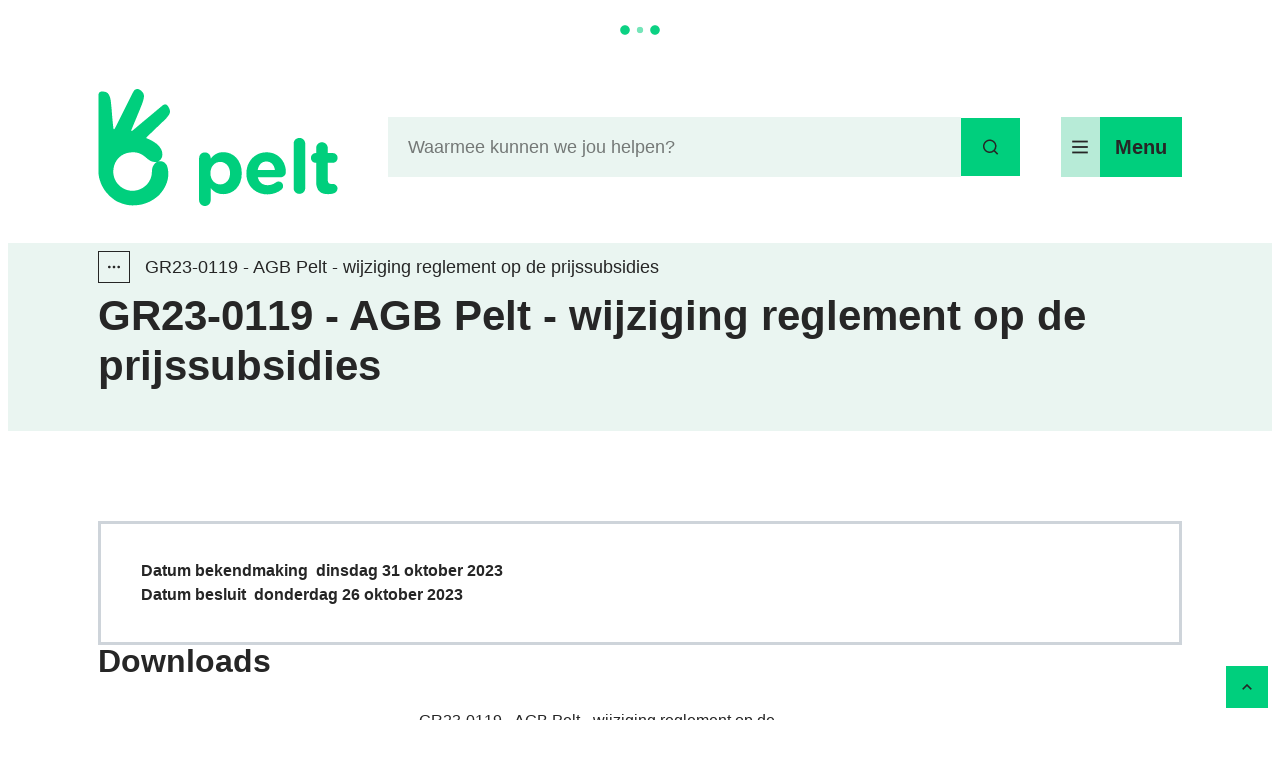

--- FILE ---
content_type: text/html; charset=utf-8
request_url: https://www.gemeentepelt.be/gr23-0119---agb-pelt---wijziging-reglement-op-de-prijssubsidies
body_size: 28154
content:
<!DOCTYPE html><html lang=nl-BE><head><meta charset=utf-8><meta name=HandheldFriendly content=True><meta name=MobileOptimized content=320><meta name=viewport content="width=device-width, initial-scale=1.0"><meta name=theme-color content=#00CF7D><meta name=description content=""><meta property=og:description content=""><meta property=og:site_name content="Gemeente Pelt"><meta property=og:title content="GR23-0119 - AGB Pelt - wijziging reglement op de prijssubsidies"><meta property=og:url content=https://www.gemeentepelt.be/gr23-0119---agb-pelt---wijziging-reglement-op-de-prijssubsidies><meta property=og:type content=website><meta name=image property=og:image content=https://www.gemeentepelt.be/images/peltweb/skin/logo-og.png><meta property=og:image:url content=https://www.gemeentepelt.be/images/peltweb/skin/logo-og.png><meta name=twitter:card content=summary><meta property=twitter:title content="GR23-0119 - AGB Pelt - wijziging reglement op de prijssubsidies"><meta property=twitter:description content=""><meta name=generator content="Icordis CMS by LCP nv (https://www.lcp.be)"><title>GR23-0119 - AGB Pelt - wijziging reglement op de prijssubsidies - Gemeente Pelt</title><link rel=preconnect href=https://fonts.icordis.be><link rel=icon type=image/png href=/images/peltweb/skin/favicon-96x96.png><link rel=icon type=image/svg+xml href=/images/peltweb/skin/favicon.svg><link rel="shortcut icon" href=/images/peltweb/skin/favicon.ico><link rel=apple-touch-icon sizes=180x180 href=/images/peltweb/skin/apple-touch-icon.png><link type=application/rss+xml rel=alternate title="Nieuws RSS" href=/rss/nieuws.rss><link type=application/rss+xml rel=alternate title="Activiteiten RSS" href=/rss/activiteiten.rss><link rel=canonical href=https://www.gemeentepelt.be/gr23-0119---agb-pelt---wijziging-reglement-op-de-prijssubsidies><link rel=manifest href=/site.webmanifest><link rel="stylesheet preload prefetch" as=style href=https://fonts.icordis.be/fonts/proxima-nova-700-normal-700-italic-400-normal-400-italic.css type=text/css media=screen crossorigin><link rel="stylesheet preload" as=style id=skin-stylesheet type=text/css media=screen href="/css/dist/skin-peltweb.css?v=06012026090104" data-sw="/css/dist/skin-peltweb-contrast.css?v=06012026090104" data-css=contrastskin><link rel=stylesheet href=/global/css/layout/core/print.css media=print><link rel="stylesheet preload" as=style href=/style-dynamic.css media=screen><link rel=stylesheet href=/css/layout/modules/content-blocks.css media=screen><link rel=stylesheet href=/global/css/layout/modules/burgerprofiel.css media=screen><script src=https://prod.widgets.burgerprofiel.vlaanderen.be/api/v1/node_modules/@govflanders/vl-widget-polyfill/dist/index.js></script><script src=https://prod.widgets.burgerprofiel.vlaanderen.be/api/v1/node_modules/@govflanders/vl-widget-client/dist/index.js></script><script src=https://prod.widgets.burgerprofiel.vlaanderen.be/api/v1/node_modules/@govflanders/vl-widget-client/dist/index.js></script><template id=burgerprofiel-settings-template>{ "apiURl": "https://prod.widgets.burgerprofiel.vlaanderen.be/api/v1/widget/dadebde3-1947-45ca-90dc-10ab23fab08e", "profileLinkSelector": "#my-profile-link2", "isAuthenticated": false, "integratedLogin": true, "isLoggedInWithACM": false }</template><script src=/global/js/burgerprofiel.js></script></head><body id=body class=portal-0 data-menu=hamburger data-readspeaker=false><div class=widget-vlw-placeholder id=global-header-placeholder aria-hidden=true> <div class=lcp-loader> <svg viewBox="0 0 120 30" xmlns=http://www.w3.org/2000/svg style=fill:var(--color-primary,#000)><circle cx=15 cy=15 r=15><animate attributeName=r from=15 to=15 begin=0s dur=0.8s values=15;9;15 calcMode=linear repeatCount=indefinite /><animate attributeName=fill-opacity from=1 to=1 begin=0s dur=0.8s values=1;.5;1 calcMode=linear repeatCount=indefinite /></circle><circle cx=60 cy=15 r=9 fill-opacity=0.3><animate attributeName=r from=9 to=9 begin=0s dur=0.8s values=9;15;9 calcMode=linear repeatCount=indefinite /><animate attributeName=fill-opacity from=0.5 to=0.5 begin=0s dur=0.8s values=.5;1;.5 calcMode=linear repeatCount=indefinite /></circle><circle cx=105 cy=15 r=15><animate attributeName=r from=15 to=15 begin=0s dur=0.8s values=15;9;15 calcMode=linear repeatCount=indefinite /><animate attributeName=fill-opacity from=1 to=1 begin=0s dur=0.8s values=1;.5;1 calcMode=linear repeatCount=indefinite /></circle></svg> </div> </div> <div id=skip-content class=skip> <div class=container> <a href=#content-main data-scrollto=skip rel=nofollow> <span>Naar inhoud</span> </a> </div> </div> <noscript> <div class=alertbox-warning> Javascript is niet ingeschakeld. We hebben gedetecteerd dat javascript is uitgeschakeld in deze browser. Schakel javascript in of schakel over naar een ondersteunde browser om door te gaan. </div> </noscript> <header class="header has-hamburger"> <div class="header-main header__main" data-menu-position=under> <div class=container> <div class=header__container-wrapper> <div class="header-brand header__brand"> <a href="/" class=brand data-tooltip="Terug naar startpagina"> <span class="brand-txt brand__txt">Gemeente Pelt</span> <img src=/global/images/pelt/peltweb/skin/logo.svg alt="" class="logo-img brand__logo"> </a> </div> <div class="header-right header__right"> <div class="header-search header__search" data-scrolltop-suggestionsearch=False> <div id=search class="search search-main" role=search> <form action=/zoeken method=GET name=searchForm id=lcp-search-form class=search__form> <div class="input-group search__group"> <label for=lcp-searchbox-keyword><span class=sr-only>Waarmee kunnen we jou helpen?</span></label> <input type=text name=q class="form-control txt search__input" id=lcp-searchbox-keyword data-tooltip="Waarmee kunnen we jou helpen?" autocomplete=off data-toggle-placeholder=1 placeholder="Waarmee kunnen we jou helpen?" data-placeholder-mobile=Zoeken data-speak-text="Begin nu te spreken" data-listening-text=Luisteren... data-error="Gelieve je microfoon aan te sluiten en je microfoon rechten toe te laten."> <div aria-hidden=true class="loading search__loading"> <svg class=loading__icon aria-hidden=true data-icon=icon-search-loading><use href=/images/search-loading.svg#icon-search-loading style="fill:var(--icon-color-primary,var(--icon-color));transition:fill var(--transition-duration-base) var(--transition-timing-function)"></use></svg> </div> <span class="input-group__btn search__input-group"> <button id=btn-speech-recognition class="hidden search__btn--recognition" type=button data-tooltip="Opzoeking via microfoon activeren"> <svg class=search__icon aria-hidden=true data-icon=mic><use href=/global/icons/global-line.svg#mic style="fill:var(--icon-color-primary,var(--icon-color));transition:fill var(--transition-duration-base) var(--transition-timing-function)"></use></svg> <span class=sr-only>Opzoeking via microfoon activeren</span> </button> <button type=submit class=search__btn id=lcp-searchbox-btn data-tooltip=Zoeken> <svg class=search__icon aria-hidden=true data-icon=search><use href=/global/icons/global-line.svg#search style="fill:var(--icon-color-primary,var(--icon-color));transition:fill var(--transition-duration-base) var(--transition-timing-function)"></use></svg> <span>Zoeken</span> </button> <div id=speech-error-msg class="popover search__popover popover-start hidden"> <div class=popover__arrow aria-hidden=true></div> Gelieve je microfoon aan te sluiten en je microfoon rechten toe te laten. </div> </span> </div> </form> <div id=lcp-suggestion-search class="partial search-suggestion partial-overview" aria-live=polite> </div> </div> </div> <div class=header__toggle-menu> <button data-toggle=offcanvas data-dismiss=modal class=btn-toggle-menu type=button aria-expanded=false> <div class=toggle__icon-wrapper> <svg viewBox="0 0 100 100" aria-hidden=true class=toggle__icon><path class="line line-1" d="M 20,29.000046 H 80.000231 C 80.000231,29.000046 94.498839,28.817352 94.532987,66.711331 94.543142,77.980673 90.966081,81.670246 85.259173,81.668997 79.552261,81.667751 75.000211,74.999942 75.000211,74.999942 L 25.000021,25.000058" /><path class="line line-2" d="M 20,50 H 80" /><path class="line line-3" d="M 20,70.999954 H 80.000231 C 80.000231,70.999954 94.498839,71.182648 94.532987,33.288669 94.543142,22.019327 90.966081,18.329754 85.259173,18.331003 79.552261,18.332249 75.000211,25.000058 75.000211,25.000058 L 25.000021,74.999942" /></svg> </div> <span class=toggle__txt>Menu</span> </button> </div> </div> </div> </div> </div> <div class=header__nav data-type-menu=True> <div class="overlay overlay__navigation header-nav-overlay" data-toggle=offcanvas aria-hidden=true></div> <nav class="navigation-main is-desktop has-hamburger"> <div class="navigation__container-wrapper container"> <div class=navigation__header> <span class=navigation__title aria-hidden=true><span>Menu</span></span> <button class="toggle btn-toggle-close navigation__btn--close" data-tooltip="Menu sluiten" data-toggle=offcanvas> <svg viewBox="0 0 100 100" aria-hidden=true class=toggle__icon><path class="line line-1" d="M 20,29.000046 H 80.000231 C 80.000231,29.000046 94.498839,28.817352 94.532987,66.711331 94.543142,77.980673 90.966081,81.670246 85.259173,81.668997 79.552261,81.667751 75.000211,74.999942 75.000211,74.999942 L 25.000021,25.000058" /><path class="line line-2" d="M 20,50 H 80" /><path class="line line-3" d="M 20,70.999954 H 80.000231 C 80.000231,70.999954 94.498839,71.182648 94.532987,33.288669 94.543142,22.019327 90.966081,18.329754 85.259173,18.331003 79.552261,18.332249 75.000211,25.000058 75.000211,25.000058 L 25.000021,74.999942" /></svg> <span class=toggle__txt>Menu sluiten</span> </button> </div> <div class=nav__container-wrapper> <ul class=nav-main><li class="nav__item nav1"> <a class=nav__link href=/gemeentebestuur> <div class=nav__link-title> <span class=nav__icon> <svg class=partial__icon aria-hidden=true data-icon=government><use href=/global/icons/global-line.svg#government style="fill:var(--icon-color-primary,var(--icon-color));transition:fill var(--transition-duration-base) var(--transition-timing-function)"></use></svg></span> <span class=nav__title><span>Gemeentebestuur</span></span> </div> <svg class="nav__icon nav__icon--arrow" aria-hidden=true data-icon=arrow-right-s><use href=/global/icons/global-line.svg#arrow-right-s style="fill:var(--icon-color-primary,var(--icon-color));transition:fill var(--transition-duration-base) var(--transition-timing-function)"></use></svg> </a> </li> <li class="nav__item nav2"> <a class=nav__link href=/burgerdocumenten> <div class=nav__link-title> <span class=nav__icon> <svg class=partial__icon aria-hidden=true data-icon=file-copy-2><use href=/global/icons/global-line.svg#file-copy-2 style="fill:var(--icon-color-primary,var(--icon-color));transition:fill var(--transition-duration-base) var(--transition-timing-function)"></use></svg></span> <span class=nav__title><span>Burgerdocumenten</span></span> </div> <svg class="nav__icon nav__icon--arrow" aria-hidden=true data-icon=arrow-right-s><use href=/global/icons/global-line.svg#arrow-right-s style="fill:var(--icon-color-primary,var(--icon-color));transition:fill var(--transition-duration-base) var(--transition-timing-function)"></use></svg> </a> </li> <li class="nav__item nav3"> <a class=nav__link href=/bouwen-en-wonen> <div class=nav__link-title> <span class=nav__icon> <svg class=partial__icon aria-hidden=true data-icon=home-office><use href=/global/icons/global-line.svg#home-office style="fill:var(--icon-color-primary,var(--icon-color));transition:fill var(--transition-duration-base) var(--transition-timing-function)"></use></svg></span> <span class=nav__title><span>Bouwen en Wonen</span></span> </div> <svg class="nav__icon nav__icon--arrow" aria-hidden=true data-icon=arrow-right-s><use href=/global/icons/global-line.svg#arrow-right-s style="fill:var(--icon-color-primary,var(--icon-color));transition:fill var(--transition-duration-base) var(--transition-timing-function)"></use></svg> </a> </li> <li class="nav__item nav4"> <a class=nav__link href=/gezin> <div class=nav__link-title> <span class=nav__icon> <svg class=partial__icon aria-hidden=true data-icon=team><use href=/global/icons/global-line.svg#team style="fill:var(--icon-color-primary,var(--icon-color));transition:fill var(--transition-duration-base) var(--transition-timing-function)"></use></svg></span> <span class=nav__title><span>Gezin</span></span> </div> <svg class="nav__icon nav__icon--arrow" aria-hidden=true data-icon=arrow-right-s><use href=/global/icons/global-line.svg#arrow-right-s style="fill:var(--icon-color-primary,var(--icon-color));transition:fill var(--transition-duration-base) var(--transition-timing-function)"></use></svg> </a> </li> <li class="nav__item nav5"> <a class=nav__link href=/welzijn-en-zorg> <div class=nav__link-title> <span class=nav__icon> <svg class=partial__icon aria-hidden=true data-icon=hand-heart><use href=/global/icons/global-line.svg#hand-heart style="fill:var(--icon-color-primary,var(--icon-color));transition:fill var(--transition-duration-base) var(--transition-timing-function)"></use></svg></span> <span class=nav__title><span>Welzijn en zorg</span></span> </div> <svg class="nav__icon nav__icon--arrow" aria-hidden=true data-icon=arrow-right-s><use href=/global/icons/global-line.svg#arrow-right-s style="fill:var(--icon-color-primary,var(--icon-color));transition:fill var(--transition-duration-base) var(--transition-timing-function)"></use></svg> </a> </li> <li class="nav__item nav6"> <a class=nav__link href=/milieu> <div class=nav__link-title> <span class=nav__icon> <svg class=partial__icon aria-hidden=true data-icon=seedling><use href=/global/icons/global-line.svg#seedling style="fill:var(--icon-color-primary,var(--icon-color));transition:fill var(--transition-duration-base) var(--transition-timing-function)"></use></svg></span> <span class=nav__title><span>Milieu</span></span> </div> <svg class="nav__icon nav__icon--arrow" aria-hidden=true data-icon=arrow-right-s><use href=/global/icons/global-line.svg#arrow-right-s style="fill:var(--icon-color-primary,var(--icon-color));transition:fill var(--transition-duration-base) var(--transition-timing-function)"></use></svg> </a> </li> <li class="nav__item nav7"> <a class=nav__link href=/mobiliteit> <div class=nav__link-title> <span class=nav__icon> <svg class=partial__icon aria-hidden=true data-icon=streetmap-Fiets><use href=/global/icons/global-streetmap-fill.svg#streetmap-Fiets style="fill:var(--icon-color-primary,var(--icon-color));transition:fill var(--transition-duration-base) var(--transition-timing-function)"></use></svg></span> <span class=nav__title><span>Mobiliteit</span></span> </div> <svg class="nav__icon nav__icon--arrow" aria-hidden=true data-icon=arrow-right-s><use href=/global/icons/global-line.svg#arrow-right-s style="fill:var(--icon-color-primary,var(--icon-color));transition:fill var(--transition-duration-base) var(--transition-timing-function)"></use></svg> </a> </li> <li class="nav__item nav8"> <a class=nav__link href=/vrije-tijd> <div class=nav__link-title> <span class=nav__icon> <svg class=partial__icon aria-hidden=true data-icon=basketball><use href=/global/icons/global-line.svg#basketball style="fill:var(--icon-color-primary,var(--icon-color));transition:fill var(--transition-duration-base) var(--transition-timing-function)"></use></svg></span> <span class=nav__title><span>Vrije Tijd</span></span> </div> <svg class="nav__icon nav__icon--arrow" aria-hidden=true data-icon=arrow-right-s><use href=/global/icons/global-line.svg#arrow-right-s style="fill:var(--icon-color-primary,var(--icon-color));transition:fill var(--transition-duration-base) var(--transition-timing-function)"></use></svg> </a> </li> <li class="nav__item nav9"> <a class=nav__link href=/werken-en-ondernemen> <div class=nav__link-title> <span class=nav__icon> <svg class=partial__icon aria-hidden=true data-icon=shake-hands><use href=/global/icons/global-line.svg#shake-hands style="fill:var(--icon-color-primary,var(--icon-color));transition:fill var(--transition-duration-base) var(--transition-timing-function)"></use></svg></span> <span class=nav__title><span>Werken en ondernemen</span></span> </div> <svg class="nav__icon nav__icon--arrow" aria-hidden=true data-icon=arrow-right-s><use href=/global/icons/global-line.svg#arrow-right-s style="fill:var(--icon-color-primary,var(--icon-color));transition:fill var(--transition-duration-base) var(--transition-timing-function)"></use></svg> </a> </li></ul> </div> </div> </nav> <button data-toggle=offcanvas class="toggle btn-toggle-close navigation__btn--close" type=button aria-expanded=false> <svg viewBox="0 0 100 100" aria-hidden=true class=toggle__icon><path class="line line-1" d="M 20,29.000046 H 80.000231 C 80.000231,29.000046 94.498839,28.817352 94.532987,66.711331 94.543142,77.980673 90.966081,81.670246 85.259173,81.668997 79.552261,81.667751 75.000211,74.999942 75.000211,74.999942 L 25.000021,25.000058" /><path class="line line-2" d="M 20,50 H 80" /><path class="line line-3" d="M 20,70.999954 H 80.000231 C 80.000231,70.999954 94.498839,71.182648 94.532987,33.288669 94.543142,22.019327 90.966081,18.329754 85.259173,18.331003 79.552261,18.332249 75.000211,25.000058 75.000211,25.000058 L 25.000021,74.999942" /></svg> <span class=toggle-txt>Menu sluiten</span> </button> </div> </header> <main id=wrapper class=main> <div class="visible-print sr_skip"><img alt="" src=/images/peltweb/skin/logo.png></div> <div class=heading__top> <div class=heading__wrapper-text> <nav aria-label="Je bent hier" class="breadcrumb breadcrumb-main sr_skip"> <div class=breadcrumb__wrapper> <div class=breadcrumb__container-wrapper> <button data-tooltip="Toon alle broodkruimel items" aria-hidden=true class="btn-showall hidden"> <svg class=scroll__icon aria-hidden=true data-icon=more><use href=/global/icons/global-fill.svg#more style="fill:var(--icon-color-primary,var(--icon-color));transition:fill var(--transition-duration-base) var(--transition-timing-function)"></use></svg> <span class=sr_skip>Toon alle broodkruimel items</span> </button> <ol class="nav-breadcrumb sr_skip" itemscope itemtype=http://schema.org/BreadcrumbList data-breadcrumb=1><li class="nav__item breadcrumb__item breadcrumb__item--home" itemprop=itemListElement itemscope itemtype=http://schema.org/ListItem> <a itemprop=item href="/" class="nav__link breadcrumb__link"> <span itemprop=name>Startpagina</span><meta itemprop=position content=1></a> <svg class="nav__icon breadcrumb__icon" aria-hidden=true data-icon=arrow-right-s><use href=/global/icons/global-line.svg#arrow-right-s style="fill:var(--icon-color-primary,var(--icon-color));transition:fill var(--transition-duration-base) var(--transition-timing-function)"></use></svg> </li> <li class="nav__item breadcrumb__item" itemprop=itemListElement itemscope itemtype=http://schema.org/ListItem> <a class="nav__link breadcrumb__link" href=https://www.gemeentepelt.be/bekendmakingen itemprop=item> <span itemprop=name class=aCrumb>Bekendmakingen</span><meta itemprop=position content=2></a> <svg class="nav__icon breadcrumb__icon" aria-hidden=true data-icon=arrow-right-s><use href=/global/icons/global-line.svg#arrow-right-s style="fill:var(--icon-color-primary,var(--icon-color));transition:fill var(--transition-duration-base) var(--transition-timing-function)"></use></svg> </li> <li class="nav__item breadcrumb__item" itemprop=itemListElement itemscope itemtype=http://schema.org/ListItem> <a class="nav__link breadcrumb__link" href=https://www.gemeentepelt.be/subsidie-en-tariefreglementen itemprop=item> <span itemprop=name class=aCrumb>Subsidie- en tariefreglementen</span><meta itemprop=position content=3></a> <svg class="nav__icon breadcrumb__icon" aria-hidden=true data-icon=arrow-right-s><use href=/global/icons/global-line.svg#arrow-right-s style="fill:var(--icon-color-primary,var(--icon-color));transition:fill var(--transition-duration-base) var(--transition-timing-function)"></use></svg> </li> <li class="nav__item breadcrumb__item active" itemprop=itemListElement itemscope itemtype=http://schema.org/ListItem data-tooltip="GR23-0119 - AGB Pelt - wijziging reglement op de prijssubsidies"> <a class="nav__link breadcrumb__link" href=https://www.gemeentepelt.be/gr23-0119---agb-pelt---wijziging-reglement-op-de-prijssubsidies itemprop=item> <span class=aCrumb itemprop=name>GR23-0119 - AGB Pelt - wijziging reglement op de prijssubsidies</span><meta itemprop=position content=4></a> </li></ol> </div> </div> </nav> <div class=heading__wrapper> <div class=container> <h1 class=page-heading><span>GR23-0119 - AGB Pelt - wijziging reglement op de prijssubsidies</span></h1> </div> </div> <div class=heading__wrapper-info> <div class=container> </div> </div> </div> </div> <div id=content-main class=page-inner> <div class=main__container> <section class=announcements-detail> <div class=container-wrapper> <div class="page-container page-full"> <div class=page-content> <div class=alertbox-filter> <div class=announcement__info> <div class="announcement__date date-full icon-calendar"> <svg class="date__icon announcement__icon" aria-hidden=true data-icon=calendar><use href=/global/icons/global-line.svg#calendar style="fill:var(--icon-color-primary,var(--icon-color));transition:fill var(--transition-duration-base) var(--transition-timing-function)"></use></svg> <div class=date-full__info> <span>Datum bekendmaking</span>&nbsp; <span>dinsdag 31 oktober 2023 </span> </div> </div> <div class="announcement__date date-full icon-calendar"> <svg class="date__icon announcement__icon" aria-hidden=true data-icon=calendar><use href=/global/icons/global-line.svg#calendar style="fill:var(--icon-color-primary,var(--icon-color));transition:fill var(--transition-duration-base) var(--transition-timing-function)"></use></svg> <div class=date-full__info> <span class=announcement-title>Datum besluit</span>&nbsp; <span>donderdag 26 oktober 2023</span> </div> </div> </div> </div> <div class=downloads> <h2 class=downloads__heading><span>Downloads</span></h2> <div class=downloads__block> <ul class="list-downloads downloads__list"><li class="downloads__item pdf link-hover"> <svg class=downloads__icon aria-hidden=true data-icon=pdf><use href=/global/icons/global-downloads.svg#pdf style="fill:var(--icon-color-primary,var(--icon-color));transition:fill var(--transition-duration-base) var(--transition-timing-function)"></use></svg> <div class=downloads__content> <div class=downloads__info> <a class=downloads__link target=_blank href=/file/download/5d67280f-c1b4-4a2d-8fef-56dfa4d813d0/TqcFjZYFUNkCzKpJ2utTK482bszDj5jBrDVQmMj1c3d.pdf rel="noopener noreferrer nofollow"> <span class=file-info__title><span>GR23-0119 - AGB Pelt - wijziging reglement op de prijssubsidies</span></span> </a> <div class=file-info> <span class=file-info__size><span>1,1 Mb</span></span> <span class=file-info__extension><span>pdf</span></span> </div> </div> <div class=downloads__btn> <span class="btn-primary file-info__btn" aria-hidden=true> <svg class=file-info__icon aria-hidden=true data-icon=download><use href=/global/icons/global-downloads.svg#download style="fill:var(--icon-color-primary,var(--icon-color));transition:fill var(--transition-duration-base) var(--transition-timing-function)"></use></svg> <span>Downloaden</span> </span> </div> </div> </li></ul> </div> </div> </div> </div> </div> </section> </div> </div> </main> <footer id=lcp-footer class="footer footer--main"> <div> </div> <div class="footer-top main__container"> <div class=footer__row> <div class=footer-left> <div class=footer-links> <h2 class=footer-title>Snel naar</h2> <ul class="list-inline footer__list"><li class=footer__item data-id=6> <a href=/winkelhier> <span>Winkelhierbon</span> </a> </li> <li class=footer__item data-id=5> <a href=/wegenwerken> <span>Wegenwerken</span> </a> </li> <li class=footer__item data-id=4> <a href=/peltorama2050> <span>Ruimtelijke visie Peltorama 2050</span> </a> </li> <li class=footer__item data-id=8> <a href=/toerisme> <span>Toerisme in Pelt</span> </a> </li></ul> </div> <div class=footer-contact> <h2 class=footer-title>Contact &amp; openingsuren</h2> <div class="list-inline footer-contact notranslate"> <dl class="contact__info list-inline footer-contact__info" translate=no><dt class=lbl-phone> <span>Tel.</span> </dt> <dd class="dd txt-phone has-icon"> <svg class=dd__icon aria-hidden=true data-icon=phone><use href=/global/icons/global-line.svg#phone style="fill:var(--icon-color-primary,var(--icon-color));transition:fill var(--transition-duration-base) var(--transition-timing-function)"></use></svg> <div class=dd__info> <span data-label=Tel.><a rel="noopener noreferrer" href=tel:003211949494 class=phone><span>+32 11 94 94 94</span></a></span> </div> </dd> <dt class=lbl-email><span>E-mail</span></dt> <dd class="dd txt-email has-icon"> <svg class=dd__icon aria-hidden=true data-icon=mail><use href=/global/icons/global-line.svg#mail style="fill:var(--icon-color-primary,var(--icon-color));transition:fill var(--transition-duration-base) var(--transition-timing-function)"></use></svg> <div class=dd__info> <span data-label=E-mail><a rel="noopener noreferrer" target=_blank href=mailto:%69%6e%66%6f%40%67%65%6d%65%65%6e%74%65%70%65%6c%74%2e%62%65 class=mail><span>&#105;&#110;&#102;&#111;<span>&#064;</span>&#103;&#101;&#109;&#101;&#101;&#110;&#116;&#101;&#112;&#101;&#108;&#116;&#046;&#098;&#101;</span></a></span> </div> </dd></dl> <div class=contact__show-all-link> <a href=/contact class=btn-primary> <span>Alle contact en openingsuren</span> </a> </div> </div> </div> </div> <div class=footer-social> <ul class=list-social><li class="list__item social__item"> <a href=https://www.facebook.com/gemeentepelt target=_blank data-tooltip=Facebook class="list__link social__link social__link-facebook" rel="noopener noreferrer"> <svg class=social__icon aria-hidden=true data-icon=facebook-box-fill><use href=/global/icons/global-socials.svg#facebook-box-fill style="fill:var(--icon-color-facebook,var(--icon-color));transition:fill var(--transition-duration-base) var(--transition-timing-function)"></use></svg> <span>Facebook <span></span></span> </a> </li> <li class="list__item social__item"> <a href=https://www.instagram.com/gemeentepelt target=_blank data-tooltip=Instagram class="list__link social__link social__link-instagram" rel="noopener noreferrer"> <svg class=social__icon aria-hidden=true data-icon=instagram-fill><use href=/global/icons/global-socials.svg#instagram-fill style="fill:var(--icon-color-instagram,var(--icon-color));transition:fill var(--transition-duration-base) var(--transition-timing-function)"></use></svg> <span>Instagram <span></span></span> </a> </li> <li class="list__item social__item"> <a href=https://www.linkedin.com/company/gemeentepelt target=_blank data-tooltip=LinkedIn class="list__link social__link social__link-linkedin" rel="noopener noreferrer"> <svg class=social__icon aria-hidden=true data-icon=linkedin-box-fill><use href=/global/icons/global-socials.svg#linkedin-box-fill style="fill:var(--icon-color-linkedin,var(--icon-color));transition:fill var(--transition-duration-base) var(--transition-timing-function)"></use></svg> <span>LinkedIn <span></span></span> </a> </li> <li class="list__item social__item"> <a href=https://www.youtube.com/@gemeentepelt target=_blank data-tooltip=YouTube class="list__link social__link social__link-youtube" rel="noopener noreferrer"> <svg class=social__icon aria-hidden=true data-icon=youtube-fill><use href=/global/icons/global-socials.svg#youtube-fill style="fill:var(--icon-color-youtube,var(--icon-color));transition:fill var(--transition-duration-base) var(--transition-timing-function)"></use></svg> <span>YouTube <span></span></span> </a> </li></ul> </div> </div> </div> <div class=footer-bottom> <div class=footer__row> <ul class="list-inline footer__list"><li class=footer__item data-id=3> <a href=/sitemap> <span>Sitemap</span> </a> </li> <li class=footer__item data-id=2> <a href=/privacy> <span>Proclaimer</span> </a> </li> <li class=footer__item data-id=1> <a href=/toegankelijkheidsverklaring> <span>Toegankelijkheidsverklaring</span> </a> </li> <li class=footer__item data-id=7> <a href=/cookies> <span>Cookies</span> </a> </li> <li class=footer__item> <button id=btn-toggle-contrast type=button class="btn-toggle-contrast btn-link icon-contrast"> <svg class="nav__icon meta__icon" aria-hidden=true data-icon=contrast><use href=/global/icons/global-line.svg#contrast style="fill:var(--icon-color-primary,var(--icon-color));transition:fill var(--transition-duration-base) var(--transition-timing-function)"></use></svg> <span class=sr-only>Hoog contrast</span> </button> </li></ul> <a class=footer__link--lcp data-tooltip="web design, development en cms door LCP" rel="noopener noreferrer" target=_blank href="https://www.lcp.be/"> <svg class="footer__icon icon--lcp" aria-hidden=true data-icon=lcp><use href=/global/icons/global-township.svg#lcp style="fill:var(--icon-color-primary,var(--icon-color));transition:fill var(--transition-duration-base) var(--transition-timing-function)"></use></svg> <span>LCP nv 2026 &copy; </span> </a> </div> </div> </footer> <div class="toppos sr_skip"> <div id=totop> <a rel=nofollow href=#skip-content data-scrollto=totop data-tooltip="Naar top" class=btn-totop> <svg class="btn__icon totop__icon" aria-hidden=true data-icon=arrow-up-s><use href=/global/icons/global-line.svg#arrow-up-s style="fill:var(--icon-color-primary,var(--icon-color));transition:fill var(--transition-duration-base) var(--transition-timing-function)"></use></svg> <span>Naar top</span> </a> </div> </div><script src=/global/js/jquery-3.6.2.min.js></script><script src="/js/minified/site.min.js?v=8EdyPcpPZQiapgnGmdyjiA0uR_ayYL3Bpa99_WjUqcs"></script><script async src="/js/minified/lazysize.min.js?v=IiNPl7D4xnh-yMwI6YW2HUuOl7aOxr0f-a7Qut8H6zQ"></script><script src=/global/js/tabs-automatic.js async></script></body></html>

--- FILE ---
content_type: text/css
request_url: https://www.gemeentepelt.be/css/dist/skin-peltweb.css?v=06012026090104
body_size: 314321
content:
@charset "UTF-8";.box-bulletin-board-react,.box-comments-notifications{background-color:var(--color1-lighter);border-color:var(--color1-lighter)}.anchors__link:active,.applications__link:active,.downloads__link:active,.favorites__link:active,.footer-navigation__link:active,.more-info .list__link:active,.partial-populair .list__link:active,.partial__link:active,.projects__related .partial__link:active,.spot-box__link:active,.spotlight__link:active,.timeline__btn:active{outline:none}:where(:not(iframe,canvas,img,video,audio,hr,sup,sub):not(svg *,symbol *)){all:unset;display:revert}*,:after,:before{box-sizing:border-box}a,button{cursor:revert}canvas,iframe,img,svg,video{max-width:100%}input,textarea{-webkit-user-select:auto}textarea{white-space:revert}select{appearance:revert}meter{-webkit-appearance:revert;appearance:revert}:where(pre){all:revert}::placeholder{color:unset}::marker{content:normal}:where([hidden]){display:none}:where([contenteditable]:not([contenteditable=false])){-moz-user-modify:read-write;-webkit-user-modify:read-write;-webkit-line-break:after-white-space;overflow-wrap:break-word;-webkit-user-select:auto}:where([draggable=true]){-webkit-user-drag:element}:where(dialog:modal){all:revert}#__next,#root{isolation:isolate}:root{--container-gutter-horizontal:2.5rem;--gutter-horizontal:2.5rem;--gutter-vertical:3.4rem;--font-family:Arial,Helvetica,"Helvetica Neue",sans-serif;--headings-font-family:Georgia,"Times New Roman",Times,serif;--body-color:var(--black);--body-background:var(--white);--paragraph-margin:1.4rem;--icon-color:var(--black);--transition-duration-base:0.2s;--transition-timing-function:ease-in-out;--padding-horizontal-base:1.2rem;--padding-vertical-base:0.8rem;--border-width-base:0.1rem;--border-color-base:var(--white);--border-style-base:solid;--border-radius-base:0rem;--pb-gutter-horizontal:var(--gutter-horizontal);--pb-gutter-vertical:var(--gutter-horizontal);--main-section-margin-vertical-bottom:9rem;--main-content-margin-vertical-bottom:3.75rem}*{--white-h:0deg;--white-s:0%;--white-l:100%;--white-a:100%;--white:hsla(var(--white-h),var(--white-s),var(--white-l),var(--white-a));--black-h:0deg;--black-s:0%;--black-l:0%;--black-a:100%;--black:hsla(var(--black-h),var(--black-s),var(--black-l),var(--black-a));--focus-h:190.0440528634deg;--focus-s:89.7233201581%;--focus-l:49.6078431373%;--focus-a:100%;--focus:hsla(var(--focus-h),var(--focus-s),var(--focus-l),var(--focus-a));--color1-darker-h:210deg;--color1-darker-s:10.8108108108%;--color1-darker-l:14.5098039216%;--color1-darker-a:100%;--color1-darker:hsla(var(--color1-darker-h),var(--color1-darker-s),var(--color1-darker-l),var(--color1-darker-a));--color1-dark-h:210deg;--color1-dark-s:8.75%;--color1-dark-l:31.3725490196%;--color1-dark-a:100%;--color1-dark:hsla(var(--color1-dark-h),var(--color1-dark-s),var(--color1-dark-l),var(--color1-dark-a));--color1-base-h:208.2352941176deg;--color1-base-s:7.2961373391%;--color1-base-l:45.6862745098%;--color1-base-a:100%;--color1-base:hsla(var(--color1-base-h),var(--color1-base-s),var(--color1-base-l),var(--color1-base-a));--color1-light-h:210deg;--color1-light-s:13.9534883721%;--color1-light-l:83.137254902%;--color1-light-a:100%;--color1-light:hsla(var(--color1-light-h),var(--color1-light-s),var(--color1-light-l),var(--color1-light-a));--color1-lighter-h:210deg;--color1-lighter-s:16.6666666667%;--color1-lighter-l:97.6470588235%;--color1-lighter-a:100%;--color1-lighter:hsla(var(--color1-lighter-h),var(--color1-lighter-s),var(--color1-lighter-l),var(--color1-lighter-a));--color2-base-h:208.2352941176deg;--color2-base-s:7.2961373391%;--color2-base-l:45.6862745098%;--color2-base-a:100%;--color2-base:hsla(var(--color2-base-h),var(--color2-base-s),var(--color2-base-l),var(--color2-base-a));--color2-light-h:210deg;--color2-light-s:13.9534883721%;--color2-light-l:83.137254902%;--color2-light-a:100%;--color2-light:hsla(var(--color2-light-h),var(--color2-light-s),var(--color2-light-l),var(--color2-light-a));--color3-base-h:208.2352941176deg;--color3-base-s:7.2961373391%;--color3-base-l:45.6862745098%;--color3-base-a:100%;--color3-base:hsla(var(--color3-base-h),var(--color3-base-s),var(--color3-base-l),var(--color3-base-a));--gray-light-h:210deg;--gray-light-s:13.9534883721%;--gray-light-l:83.137254902%;--gray-light-a:100%;--gray-light:hsla(var(--gray-light-h),var(--gray-light-s),var(--gray-light-l),var(--gray-light-a));--ring-color:hsla(var(--focus-h),var(--focus-s),var(--focus-l),var(--focus-a));--focus-a:0.8;--ring-color-offset:hsla(var(--white-h),var(--white-s),var(--white-l),var(--white-a));--ring-width:0.2rem;--ring-width-offset:0rem;--ring-inset:var(--inset-empty, );--ring-offset-shadow:var(--ring-inset) 0 0 0 var(--ring-width-offset) var(--ring-color-offset);--ring-shadow:var(--ring-inset) 0 0 0 calc(var(--ring-width) + var(--ring-width-offset)) var(--ring-color);--outline-color:#ced4da}body,html{height:100%}html{font-size:62.5%;scroll-behavior:smooth;scroll-padding-top:var(--scroll-padding-top,1.25rem)}html.no-scroll{overflow:hidden;position:relative}body{position:relative;-webkit-font-smoothing:antialiased;background-color:var(--body-background,var(--white));color:var(--body-color,var(--black));font-family:var(--font-family);font-size:var(--body-font-size,1.6rem);font-weight:var(--body-font-weight,normal);line-height:var(--body-line-height,1.5);min-width:var(--min-width,320px)}body:has(.header__nav.is-active) .header__search{visibility:hidden}hr{border:none;border-top:var(--hr-border-width,var(--border-width-base)) var(--hr-border-style,var(--border-style-base)) var(--hr-border-color,var(--border-color-base));margin-bottom:var(--hr-margin-vertical,var(--hr-margin-vertical-bottom,0));margin-top:var(--hr-margin-vertical,var(--hr-margin-vertical-top,0))}a,img{transition:all var(--transition-duration-base) var(--transition-timing-function)}img{transition-property:opacity;transition-property:opacity,transform}a{color:var(--link-color,var(--black));text-decoration-color:var(--link-decoration-color,var(--black));text-decoration-line:var(--link-decoration,underline);text-decoration-thickness:var(--link-decoration-thickness,.1rem);text-underline-offset:var(--link-decoration-offset,.1rem);transition-property:background-color,color,border,text-decoration}a:focus-visible,a:hover{text-decoration-color:var(--link-decoration-color-hover,var(--color1-dark))}a:focus-visible,a:hover{color:var(--link-color-hover,var(--color1-dark))}a:focus-visible,button:focus-visible{outline:none}@media (min-width:48em){p{max-width:var(--info-char-max-width,100ch);text-wrap:pretty}}sub,sup{font-size:70%;line-height:0;position:relative;vertical-align:baseline}sup{top:-.5em}sub{bottom:-.25em}dt{float:left;margin-right:1.2rem}b,dt,strong{font-weight:700}em,i{font-style:italic}@media (prefers-reduced-motion:reduce),(update:slow){:root{--transition-duration-base:0.02s}}.title.has-icon,h1.has-icon,h2.has-icon,h3.has-icon,h4.has-icon,h5.has-icon,h6.has-icon{--icon-margin-horizontal:1.2rem;--icon-position-top:0.05em;--icon-size-square:2.4rem;--icon-color-primary:var(--black)}h1{color:var(--h1-headings-color,var(--headings-color,var(--black)));font-family:var(--h1-headings-font-family,var(--headings-font-family));font-size:var(--h1-font-size,var(--font-size,4.2rem))}@media (max-width:31.98em){h1{font-size:var(--h1-font-size,var(--font-size,3.8rem))}}h2{--headings-margin-vertical:2rem;color:var(--h2-headings-color,var(--headings-color,var(--black)));font-size:var(--h2-font-size,var(--font-size,3.2rem))}@media (max-width:31.98em){h2{font-size:var(--h2-font-size,var(--font-size,2.4rem));--headings-margin-bottom:2.4rem}}h3{color:var(--h3-headings-color,var(--headings-color,var(--black)));font-size:var(--h3-font-size,var(--font-size,2.6rem))}@media (max-width:31.98em){h3{--font-size-h3:2.2rem}}h4{font-size:var(--font-size,2rem)}h5{font-size:var(--font-size,1.8rem)}h6{font-size:var(--font-size,1.6rem)}body:has(.info-wrapper) .heading__wrapper{margin-bottom:var(--page-heading-margin-vertical,var(--page-heading-margin-vertical-bottom,4rem))}.heading__wrapper{background-color:var(--color1-lighter);margin-bottom:var(--page-heading-margin-vertical,var(--page-heading-margin-vertical-bottom,9rem))}@media (max-width:31.98em){.heading__wrapper{margin-bottom:var(--margin-vertical,var(--margin-vertical-bottom,2.5rem))}}@media (min-width:48em){.heading__row.has-controls{--justify-content:space-between}}@media (max-width:31.98em){.heading__row.has-controls{--flex-direction:column}}.heading__container :last-child{--headings-margin-vertical:0}@media (max-width:47.98em){.heading__container:not(:last-child){margin-bottom:var(--margin-vertical,var(--margin-vertical-bottom,1.4rem))}}.heading__container-flex{display:var(--heading-flex-display,flex)}.heading__container-flex .btn-rss{margin-left:var(--margin-horizontal,var(--margin-horizontal-left,1.6rem))}.heading__controls{align-items:var(--align-items,center);display:var(--display,flex);padding-bottom:1.6rem}.heading--sub{font-weight:700}.page-heading{align-items:var(--align-items,center);display:var(--display,flex);padding-bottom:var(--padding-vertical,var(--padding-vertical-bottom,4rem))}@media (max-width:31.98em){.page-heading{padding-bottom:var(--padding-vertical,var(--padding-vertical-bottom,2.5rem))}}.page-heading.has-icon{--icon-margin-horizontal:1.2rem;--icon-size-square:8rem;--icon-color-primary:var(--black);align-items:flex-end}.page-heading .icon--uit{--debug:"set-prop not true"}@media (min-width:32em){.page-content .info:has(.btn-cta1):has(.btn-cta2){display:flex;flex-direction:row;flex-wrap:wrap}.page-content .info:has(.btn-cta1):has(.btn-cta2)>*{flex-basis:100%}.page-content .info:has(.btn-cta1):has(.btn-cta2) p:has(.btn-cta){flex-basis:calc(50% - 2rem);max-width:fit-content}.page-content .info:has(.btn-cta1):has(.btn-cta2) p:has(.btn-cta):first-of-type{margin-right:4rem}}@keyframes rotate{to{transform:rotate(1turn)}}@keyframes loading-bounce{0%,50%,to{transform:scale(0)}50%{transform:scale(1)}to{transform:scale(0)}}.breadcrumb-main .breadcrumb__container-wrapper,.container,.container-fluid,.main__container,.navigation-main:not(.has-hamburger) .navigation__container-wrapper{margin-left:auto;margin-right:auto;padding-left:var(--container-gutter-horizontal,2.5rem);padding-right:var(--container-gutter-horizontal,2.5rem);width:100%}@media (min-width:48em){.breadcrumb-main .breadcrumb__container-wrapper,.container,.container-fluid,.main__container,.navigation-main:not(.has-hamburger) .navigation__container-wrapper{--container-gutter-horizontal:3.75rem}}@media (min-width:64em){.breadcrumb-main .breadcrumb__container-wrapper,.container,.container-fluid,.main__container,.navigation-main:not(.has-hamburger) .navigation__container-wrapper{--container-gutter-horizontal:9rem}}@media (max-width:47.98em){.breadcrumb-main .breadcrumb__container-wrapper,.container,.container-fluid,.main__container,.navigation-main:not(.has-hamburger) .navigation__container-wrapper{--container-gutter-horizontal:1.5rem}}@media (min-width:90em){.breadcrumb-main .breadcrumb__container-wrapper,.container,.main__container,.navigation-main:not(.has-hamburger) .navigation__container-wrapper{max-width:1600px}}.main__container{max-width:1500px}@media (max-width:47.98em){.main__container{--container-gutter-horizontal:1.5rem}}.breadcrumb-main body:not(:has(.home)) .breadcrumb__container-wrapper,.navigation-main:not(.has-hamburger) body:not(:has(.home)) .navigation__container-wrapper,body:not(:has(.home)) .breadcrumb-main .breadcrumb__container-wrapper,body:not(:has(.home)) .container,body:not(:has(.home)) .main__container,body:not(:has(.home)) .navigation-main:not(.has-hamburger) .navigation__container-wrapper{max-width:1500px}@media (max-width:47.98em){.breadcrumb-main body:not(:has(.home)) .breadcrumb__container-wrapper,.navigation-main:not(.has-hamburger) body:not(:has(.home)) .navigation__container-wrapper,body:not(:has(.home)) .breadcrumb-main .breadcrumb__container-wrapper,body:not(:has(.home)) .container,body:not(:has(.home)) .main__container,body:not(:has(.home)) .navigation-main:not(.has-hamburger) .navigation__container-wrapper{--container-gutter-horizontal:1.5rem}}.widget-row{--widget-gutter-vertical:4rem;--widget-gutter-horizontal:10rem;--gutter-vertical:3.4rem;--gutter-horizontal:2.5rem}.bg-full{padding-bottom:var(--full-padding-vertical,var(--full-padding-vertical-bottom,3rem));padding-top:var(--full-padding-vertical,var(--full-padding-vertical-top,3rem));position:relative}.bg-full,.bg-full:after,.bg-full:before{background-color:var(--full-background-color,var(--gray-lighter))}.bg-full:after,.bg-full:before{content:"";height:var(--full-size-height,100%);position:absolute;top:var(--full-top,0);width:var(--full-size-width,100vw);z-index:-1}.bg-full:before{left:100%}.bg-full:after{right:100%}.pull-right{float:var(--float,right)}.pull-left{float:var(--float,left)}.to-fix{border:2px dotted #98fb98;position:relative}.to-fix:before{background-color:#98fb98;content:"TO FIX!";padding:var(--padding-vertical,var(--padding-vertical-top,.5rem)) var(--padding-horizontal,var(--padding-horizontal-right,.5rem)) var(--padding-vertical,var(--padding-vertical-bottom,.5rem)) var(--padding-horizontal,var(--padding-horizontal-left,.5rem));position:absolute;right:0;top:0;z-index:2}@media (min-width:48em){.has-controls{display:var(--display,flex);flex-direction:var(--flex-direction,row);gap:var(--gap,1.2rem);justify-content:var(--justify-content,flex-start)}.has-controls>:last-child{flex-shrink:var(--flex-shrink,0)}}.embed__container{bottom:var(--embed-position-bottom,auto);height:0;left:var(--embed-position-left,auto);padding-top:var(--embed-padding-vertical,var(--embed-padding-vertical-top,max(60%,326px)));position:var(--embed-position,relative);right:var(--embed-position-right,auto);top:var(--embed-position-top,auto);width:100%}.embed__container--meetingburger-net{--embed-padding-vertical-top:max(100%,700px)}.embed__container iframe{border:none;bottom:var(--embed-position-bottom,0);height:var(--frame-size-square,var(--frame-size-height,100%));left:var(--embed-position-left,0);min-width:var(--frame-size-square,var(--frame-size-width,100%));position:var(--embed-position,absolute);right:var(--embed-position-right,0);top:var(--embed-position-top,0);width:var(--frame-size-square,var(--frame-size-width,100%))}.date-full .txt-published,.sr-only,.sr-only-focusable:not(:focus):not(:focus-within){border:0!important;clip-path:rect(0,0,0,0)!important;height:1px!important;margin:-1px!important;overflow:hidden!important;padding:0!important;position:absolute!important;white-space:nowrap!important;width:1px!important}.text-bold{font-family:var(--font-family,Georgia,"Times New Roman",Times,serif);font-weight:var(--font-weight,700)}.text-hyphenate{-webkit-hyphens:auto;hyphens:auto}.text-balance{text-wrap:var(--text-wrap,balance)}.text-pretty{text-wrap:var(--text-wrap,pretty)}.show{display:block!important}.hidden,.hide,.masked{display:none!important}.invisibility,.invisible,.search__input:not(.is-loading)~.search__loading .loading__icon{visibility:hidden!important}.visibility,.visible{visibility:visible!important}.pointer-none{pointer-events:none}.pointer-visible{pointer-events:visible}@media (max-width:31.98em){.hide-mobile{display:none!important}.show-mobile{display:inline-flex!important}}.visible-print{display:none!important}@media print{.visible-print{display:block!important}table.visible-print{display:table!important}tr.visible-print{display:table-row!important}td.visible-print,th.visible-print{display:table-cell!important}}.visible-print-block{display:block!important}@media print{.visible-print-block{display:block!important}}.visible-print-inline{display:inline!important}@media print{.visible-print-inline{display:inline!important}}.visible-print-inline-block{display:inline-block!important}@media print{.visible-print-inline-block{display:inline-block!important}.hidden-print{display:none!important}}@media (min-width:48em){.view-row{align-items:baseline;display:flex}.view-row .heading{flex:0 0 var(--view-heading-width,25rem)}.view-row>:not(.heading){flex-grow:var(--flex-grow,1)}}.view-row .heading{font-size:var(--font-size,1.6rem);margin-right:var(--margin-horizontal,var(--margin-horizontal-right,1.2rem))}.view-row .list-overview>li:only-child .list__icon{display:none}[data-read-more=true]{display:block;display:-webkit-box;font-size:1.6rem;line-height:1.5em;-webkit-line-clamp:2;-webkit-box-orient:vertical;overflow:hidden;text-overflow:ellipsis}.cursor-none{pointer-events:none}.link-hover{position:relative}.icon-pos-r svg{margin-left:var(--icon-margin-horizontal,var(--icon-margin-horizontal-left,0));margin-right:0;order:2}.icon-pos-r :not(svg){order:1}.icon-pos-l svg{margin-left:0;margin-right:var(--icon-margin-horizontal,var(--icon-margin-horizontal-right,0));order:1}.icon-pos-l :not(svg){order:2}.has-icon{align-items:var(--align-items,flex-start);display:var(--display,flex);justify-content:var(--justify-content,flex-start);--icon-margin-horizontal:0.5rem}.info--clearfix{overflow:hidden}.isolate{isolation:isolate}picture{display:flex;height:var(--size-square,var(--size-height,100%));min-width:var(--size-square,var(--size-width,100%));width:var(--size-square,var(--size-width,100%))}[class*=list-]{--link-color:var(--body-color);--link-decoration-color:var(--body-color)}[class*=list-],[class*=list-] ul{--list-padding-horizontal:0;list-style:none;padding-left:var(--list-padding-horizontal,0)}[class*=btn-],button{align-items:var(--btn-align-items,center);background-color:var(--btn-background-color,var(--gray-lighter));border-bottom-left-radius:var(--btn-border-radius-bottom,var(--btn-border-radius-bottom-left,var(--border-radius-base)));border-bottom-right-radius:var(--btn-border-radius-bottom,var(--btn-border-radius-bottom-right,var(--border-radius-base)));border-color:var(--btn-border-color,var(--gray-light));border-style:var(--btn-border-style,var(--border-style-base));border-top-left-radius:var(--btn-border-radius-top,var(--btn-border-radius-top-left,var(--border-radius-base)));border-top-right-radius:var(--btn-border-radius-top,var(--btn-border-radius-top-right,var(--border-radius-base)));border-width:var(--btn-border-width,var(--border-width-base));color:var(--btn-text-color,var(--body-color));cursor:pointer;display:var(--display,inline-flex);font-size:var(--btn-font-size,var(--font-size,1.6rem));font-weight:var(--btn-font-weight,400);justify-content:var(--btn-justify-content,center);padding:var(--btn-padding-vertical,var(--btn-padding-vertical-top,var(--padding-vertical-base))) var(--btn-padding-horizontal,var(--btn-padding-horizontal-right,var(--padding-horizontal-base))) var(--btn-padding-vertical,var(--btn-padding-vertical-bottom,var(--padding-vertical-base))) var(--btn-padding-horizontal,var(--btn-padding-horizontal-left,var(--padding-horizontal-base)));text-decoration-color:var(--btn-link-decoration-color,var(--black));text-decoration-line:var(--btn-link-decoration,none);text-decoration-thickness:var(--btn-link-decoration-thickness,.1rem);text-underline-offset:var(--btn-link-decoration-offset,.1rem);transition:color .15s ease-in-out,background-color .15s ease-in-out,border-color .15s ease-in-out;--icon-margin-horizontal:0.5rem;--icon-color-primary:var(--body-color);--icon-color-hover:var(--body-color)}[class*=btn-]:focus-visible:not(span),[class*=btn-]:hover:not(span),button:focus-visible:not(span),button:hover:not(span){background-color:var(--btn-background-color-hover,var(--gray-lighter));color:var(--btn-text-color-hover,var(--body-color));--icon-color-primary:var(--icon-color-hover);border-color:var(--btn-border-color-hover,var(--gray-light))}[class*=btn-]:focus-visible,[class*=btn-]:hover,button:focus-visible,button:hover{text-decoration-color:var(--btn-link-decoration-color-hover,var(--color1-dark))}[class*=btn-]:disabled,button:disabled{cursor:not-allowed;opacity:.36}[class*=btn-]:not(.btn-sorting,.toolbar-list [class*=btn-])[target=_blank]:after,button:not(.btn-sorting,.toolbar-list [class*=btn-])[target=_blank]:after{--icon-position-top:-0.1rem;background-color:var(--icon-color-primary,var(--icon-color));background-repeat:no-repeat;background-size:var(--icon-size-width,var(--icon-size-square,1.6rem)) var(--icon-size-height,var(--icon-size-square,1.6rem));height:var(--icon-size-height,var(--icon-size-square,1.6rem));margin-left:var(--icon-margin-horizontal,var(--icon-margin-horizontal-left,.5rem));-webkit-mask-image:var(--icon-background-url,url("data:image/svg+xml;utf8,%3csvg xmlns='http://www.w3.org/2000/svg' viewBox='0 0 24 24'%3e%3cpath d='M10 6v2H5v11h11v-5h2v6a1 1 0 0 1-1 1H4a1 1 0 0 1-1-1V7a1 1 0 0 1 1-1h6zm11-3v9l-3.794-3.793-5.999 6-1.414-1.414 5.999-6L12 3h9z' /%3e%3c/svg%3e"));mask-image:var(--icon-background-url,url("data:image/svg+xml;utf8,%3csvg xmlns='http://www.w3.org/2000/svg' viewBox='0 0 24 24'%3e%3cpath d='M10 6v2H5v11h11v-5h2v6a1 1 0 0 1-1 1H4a1 1 0 0 1-1-1V7a1 1 0 0 1 1-1h6zm11-3v9l-3.794-3.793-5.999 6-1.414-1.414 5.999-6L12 3h9z' /%3e%3c/svg%3e"));min-width:var(--icon-size-width,var(--icon-size-square,1.6rem));transition:all var(--transition-duration-base) var(--transition-timing-function);width:var(--icon-size-width,var(--icon-size-square,1.6rem))}[class*=btn-]:not(.btn-sorting,.toolbar-list [class*=btn-])[target=_blank]:not([class*=btn-]):focus-visible,[class*=btn-]:not(.btn-sorting,.toolbar-list [class*=btn-])[target=_blank]:not([class*=btn-]):hover,button:not(.btn-sorting,.toolbar-list [class*=btn-])[target=_blank]:not([class*=btn-]):focus-visible,button:not(.btn-sorting,.toolbar-list [class*=btn-])[target=_blank]:not([class*=btn-]):hover{--icon-color-primary:var(--color1-dark)}[class*=badge-]{align-items:var(--align-items,center);background-color:var(--badge-background-color,var(--btn-primary-background-color));border-color:var(--badge-border-color,#ced4da);border-radius:var(--badge-border-radius,50%);border-style:var(--badge-border-style,var(--btn-primary-background-color));border-width:var(--badge-border-width,1px);color:var(--badge-text-color,var(--btn-primary-text-color));display:var(--display,flex);font-size:var(--badge-font-size,var(--font-size,1.4rem));height:var(--badge-size-square,var(--badge-size-height,2.5rem));justify-content:var(--justify-content,center);line-height:var(--badge-size-square,2.5rem);min-width:var(--badge-size-square,var(--badge-size-width,2.5rem));text-align:center;width:var(--badge-size-square,var(--badge-size-width,2.5rem))}[class*=badge-]:last-child{margin-left:var(--badge-margin-horizontal,var(--badge-margin-horizontal-left,.5rem))}[class*=nav-]{--list-padding-horizontal:0;flex-wrap:var(--flex-wrap,wrap);list-style:none;margin-bottom:var(--margin-vertical,var(--margin-vertical-bottom,0));margin-top:var(--margin-vertical,var(--margin-vertical-top,0));padding-left:var(--list-padding-horizontal,0)}[class*=nav-],[class*=nav-] .nav__item,[class*=nav-] .nav__link{display:var(--display,flex)}[class*=nav-] .nav__link{align-items:var(--align-items,center);background-color:var(--nav-background-color,#e9ecef);border-bottom-left-radius:var(--nav-border-radius-bottom,var(--nav-border-radius-bottom-left,0));border-bottom-right-radius:var(--nav-border-radius-bottom,var(--nav-border-radius-bottom-right,0));border-color:var(--nav-border-color,#dee2e6);border-style:var(--nav-border-style,solid);border-top-left-radius:var(--nav-border-radius-top,var(--nav-border-radius-top-left,0));border-top-right-radius:var(--nav-border-radius-top,var(--nav-border-radius-top-right,0));border-width:var(--nav-border-width,3px);color:var(--nav-text-color,var(--black));flex-grow:var(--flex-grow,1);font-family:var(--nav-font-family,var(--font-family));font-size:var(--nav-font-size,var(--font-size,2.6rem));font-weight:var(--nav-font-weight,600);justify-content:space-between;padding:var(--nav-padding-vertical,var(--nav-padding-vertical-top,1.8rem)) var(--nav-padding-horizontal,var(--nav-padding-horizontal-right,2rem)) var(--nav-padding-vertical,var(--nav-padding-vertical-bottom,1.8rem)) var(--nav-padding-horizontal,var(--nav-padding-horizontal-left,2rem));text-decoration-color:var(--nav-link-decoration-color,var(--black));text-decoration-line:var(--nav-link-decoration,none);text-decoration-thickness:var(--nav-link-decoration-thickness,.1rem);text-underline-offset:var(--nav-link-decoration-offset,.1rem);white-space:var(--white-space,wrap)}[class*=nav-] .nav__link:focus-visible:not(span),[class*=nav-] .nav__link:hover:not(span){background-color:var(--nav-background-color-hover,#e9ecef);color:var(--nav-text-color-hover,var(--black));--icon-color-primary:var(--icon-color-hover);border-color:var(--nav-border-color-hover,#dee2e6)}[class*=nav-] .nav__link:focus-visible,[class*=nav-] .nav__link:hover{text-decoration-color:var(--nav-link-decoration-color-hover,var(--color1-dark))}[class*=nav-] .nav__link-title{column-gap:1rem;display:flex;flex-direction:row}[class*=nav-] .nav__icon{--icon-color-primary:var(--color1-base)}@media (max-width:31.98em){[class*=nav-] .nav__icon{display:none}}[class*=nav-] .nav__icon .partial__icon{height:var(--icon-size-height,var(--icon-size-square,2rem));margin:auto;min-width:var(--icon-size-width,var(--icon-size-square,2rem));top:2px;width:var(--icon-size-width,var(--icon-size-square,2rem))}[class*=nav-] .nav__icon--arrow{--icon-color-primary:var(--black)}@media (max-width:31.98em){[class*=nav-] .nav__icon--arrow{display:inline-block}}[data-menu=dropdown] .nav__btn-more,[data-menu=dropdown] .nav__info{display:none}[data-menu=dropdown] :not(.has-hamburger) .nav-main{margin-left:-2rem}[data-menu=hamburger] .nav-main .nav__link:hover{--nav-border-color-hover:var(--black);border-width:3px}.navigation-main{background-color:var(--nav-main-background-color);width:100%}.navigation-main:not(.has-hamburger)+.navigation__btn--close{display:none}.navigation-main:not(.has-hamburger) .nav-main{--flex-wrap:nowrap;--white-space:nowrap}.navigation-main:not(.has-hamburger) .nav__link{--paragraph-margin-vertical:0}.navigation-main:not(.has-hamburger) .nav__container-wrapper{border-bottom-left-radius:var(--border-radius-bottom,var(--border-radius-bottom-left,0));border-bottom-right-radius:var(--border-radius-bottom,var(--border-radius-bottom-right,0));border-top-left-radius:var(--border-radius-top,var(--border-radius-top-left,0));border-top-right-radius:var(--border-radius-top,var(--border-radius-top-right,0))}.navigation-main.has-hamburger{--nav-main-font-size:2rem;border-top:var(--offcanvas-border-top,1px solid var(--border-color-base))}.navigation-main.has-hamburger .has-overflow-vertical{--container-gutter-horizontal:0;--container-max-width:1500px}@media (min-width:48em){.navigation-main.has-hamburger .has-overflow-vertical{--offcanvas-padding-horizontal:2.5rem}}@media (max-width:47.98em){.navigation-main.has-hamburger{--container-gutter-horizontal:1.5rem;--offcanvas-padding-vertical:0.8rem;--offcanvas-border-top:none;padding:0 1.5rem}.navigation-main.has-hamburger+.navigation__btn--close{display:none}}.navigation-main.has-hamburger .nav-main{display:var(--row-display,flex);flex-wrap:var(--row-flex-wrap,wrap);justify-content:flex-start;margin-left:calc(var(--offcanvas-gutter-horizontal, 1.25rem)/-2);margin-right:calc(var(--offcanvas-gutter-horizontal, 1.25rem)/-2);margin-top:calc(var(--offcanvas-gutter-vertical, 1.25rem)*-1)}.navigation-main.has-hamburger .nav-main>*{flex-basis:var(--offcanvas-flex-basis,auto);flex-grow:var(--offcanvas-flex-grow,1);flex-shrink:var(--offcanvas-flex-shrink,0);margin-top:var(--offcanvas-gutter-vertical,1.25rem);max-width:100%;padding-left:calc(var(--offcanvas-gutter-horizontal, 1.25rem)/2);padding-right:calc(var(--offcanvas-gutter-horizontal, 1.25rem)/2);width:var(--offcanvas-col-size-width,100%)}@media (min-width:48em){.navigation-main.has-hamburger .nav-main>*{--offcanvas-flex-grow:0;--offcanvas-flex-shrink:0;--offcanvas-flex-basis:auto;--offcanvas-col-size-width:50%}}@media (min-width:64em){.navigation-main.has-hamburger .nav-main>*{--offcanvas-flex-grow:0;--offcanvas-flex-shrink:0;--offcanvas-flex-basis:auto;--offcanvas-col-size-width:33.3333333333%}}.navigation-main.has-hamburger .nav-main__btn-more{margin-top:auto}.navigation-main.has-hamburger .nav__link{--nav-main-font-weight:700}.navigation-main.has-hamburger .nav__container-wrapper{--offcanvas-padding-vertical:4rem;overflow-x:hidden;overflow-y:auto;padding:var(--offcanvas-padding-vertical,var(--offcanvas-padding-vertical-top,4rem)) var(--offcanvas-padding-horizontal,var(--offcanvas-padding-horizontal-right,0)) var(--offcanvas-padding-vertical,var(--offcanvas-padding-vertical-bottom,4rem)) var(--offcanvas-padding-horizontal,var(--offcanvas-padding-horizontal-left,0));scrollbar-color:hsl(var(--gray-light-h),var(--gray-light-s),calc(var(--gray-light-l) - 15%)) var(--gray-light);scrollbar-width:thin}.navigation-main.has-hamburger .nav__container-wrapper::-webkit-scrollbar{height:1.5rem;width:1.5rem}.navigation-main.has-hamburger .nav__container-wrapper::-webkit-scrollbar-thumb{background:hsl(var(--gray-light-h),var(--gray-light-s),calc(var(--gray-light-l) - 15%))}.navigation-main.has-hamburger .nav__container-wrapper::-webkit-scrollbar-track{background:var(--gray-light)}.navigation-main.has-hamburger+.navigation__btn--close{position:absolute;right:0;top:0;--ring-inset:var(--inset-empty, )}.navigation-main.has-hamburger+.navigation__btn--close:not(:focus):not(:focus-within){border:0!important;clip-path:rect(0,0,0,0)!important;height:1px!important;margin:-1px!important;overflow:hidden!important;padding:0!important;position:absolute!important;white-space:nowrap!important;width:1px!important}.navigation-main.has-hamburger .dropdown__menu{display:none!important}.navigation-main.has-hamburger [data-menu-setting=show-description]>.nav__item{flex-direction:var(--flex-direction,column)}.navigation-main.has-hamburger [data-menu-setting=show-description] .nav__btn-more{--ring-inset:inset;--ring-width-offset:0rem;--outline-offset:-.2rem;--btn-justify-content:flex-start}.navigation-main.has-hamburger [data-menu-setting=show-description] .nav__link{--flex-grow:0}.navigation-main.has-hamburger [data-menu-setting=show-description] .list__menu{margin-bottom:auto}.navigation__header{align-items:center;display:var(--navigation-header-display,none);justify-content:space-between;--background-color:var(--color2-base);background-color:var(--background-color,var(--color2-base));--border-radius:0;padding-left:var(--padding-horizontal,var(--padding-horizontal-left,var(--padding-horizontal-base)))}.navigation__header .navigation__btn--close{--btn-justify-content:center;--btn-align-items:center;--icon-margin-horizontal:0;--icon-position-top:0;--icon-size-square:1.8rem;--btn-icon-margin-horizontal:0;--btn-icon-position-top:0;--btn-icon-size-square:1.8rem;height:var(--btn-size-square,var(--btn-size-height,4.2rem));min-width:var(--btn-size-square,var(--btn-size-width,4.2rem));width:var(--btn-size-square,var(--btn-size-width,4.2rem));--btn-padding-vertical:0;--btn-padding-horizontal:0;--btn-border-radius:0}.navigation__header .navigation__btn--close>span{border:0!important;clip-path:rect(0,0,0,0)!important;height:1px!important;margin:-1px!important;overflow:hidden!important;padding:0!important;position:absolute!important;white-space:nowrap!important;width:1px!important}.navigation__title{--headings-color:var(--white);--headings-margin-vertical:0}.navigation__btn--close{--btn-border-radius-top:0;--btn-border-radius-bottom:0}.meta__icon-btn{--icon-margin-horizontal:0.5rem}.nav-meta{--align-items:center}.nav-meta .nav__link{--nav-padding-vertical:1rem;--nav-padding-horizontal:1rem;--nav-font-size:1.6rem;font-weight:400;--nav-link-decoration:underline;--nav-link-decoration-hover:underline;--nav-link-decoration-color:var(--black);--nav-link-decoration-color-hover:var(--color1-dark)}.nav-meta .nav__link:hover{--nav-border-color-hover:var(--white);--nav-text-color-hover:var(--color1-dark)}.nav-pagination{align-items:center;justify-content:center}.nav-pagination .nav__item{padding-left:var(--padding-horizontal,var(--padding-horizontal-left,.5rem));padding-right:var(--padding-horizontal,var(--padding-horizontal-right,.5rem))}.nav-pagination .nav__item:not(.first,.previous,.next,.last) .nav__link{border-radius:var(--border-radius,0);height:var(--size-square,var(--size-height,4.2rem));min-width:var(--size-square,var(--size-width,4.2rem));width:var(--size-square,var(--size-width,4.2rem));--nav-padding-vertical:0;--nav-padding-horizontal:0;align-items:var(--align-items,center);display:var(--display,flex);justify-content:var(--justify-content,center)}.nav-pagination .nav__item.next .nav__icon,.nav-pagination .nav__item.previous .nav__icon{display:var(--display,none)}@media (min-width:80em){.nav-pagination .nav__item.previous{margin-right:var(--margin-horizontal,var(--margin-horizontal-right,2.5rem))}.nav-pagination .nav__item.next{margin-left:var(--margin-horizontal,var(--margin-horizontal-left,2.5rem))}}.nav-pagination .nav__link{border-radius:var(--border-radius,0)}.nav-main>.nav__item>.nav__link{font-weight:var(--nav-main-font-weight,600);--nav-padding-vertical:var(--nav-main-padding-vertical,1.8rem);--nav-padding-horizontal:var(--nav-main-padding-horizontal,2rem);--nav-font-size:var(--nav-main-font-size,2.6rem);--nav-border-radius-top:0;--nav-border-radius-bottom:0}.nav__item.active>.nav__link{background-color:var(--nav-background-color-active,var(--btn-secondary-background-color));border-color:var(--nav-border-color-active,var(--btn-secondary-border-color));color:var(--nav-text-color-active,var(--btn-secondary-text-color));--icon-color-primary:var(--nav-text-color-active)}.nav-tabs,[class*=nav-tabs-]{--list-padding-horizontal:0;column-gap:var(--list-inline-gutter-horizontal,.8rem);list-style:none;padding-left:var(--list-padding-horizontal,0);row-gap:var(--list-inline-gutter-vertical,.8rem);--main-content-margin-vertical:0}.nav-tabs .nav__item,[class*=nav-tabs-] .nav__item{--align-items:center;position:relative}.nav-tabs .nav__item:after,[class*=nav-tabs-] .nav__item:after{border-bottom:1px solid var(--nav-tabs-border-active,transparent);content:"";height:var(--size-height,1px);left:0;position:absolute;top:100%;width:var(--size-width,100%)}.nav-tabs .nav__link,[class*=nav-tabs-] .nav__link{background-color:var(--nav-tabs-background-color,transparent);border-color:var(--nav-tabs-border-color,transparent);border-style:var(--nav-tabs-border-style,solid);border-top-left-radius:var(--border-radius-top,var(--border-radius-base));border-top-right-radius:var(--border-radius-top,var(--border-radius-base));border-width:var(--nav-tabs-border-width,1px);color:var(--nav-tabs-text-color,var(--body-color));--nav-tabs-text-color-hover:var(--body-color);--nav-tabs-background-color-hover:var(--color1-light);--nav-tabs-border-color-hover:var(--color1-light)}.nav-tabs .nav__link:focus-visible:not(span),.nav-tabs .nav__link:hover:not(span),[class*=nav-tabs-] .nav__link:focus-visible:not(span),[class*=nav-tabs-] .nav__link:hover:not(span){background-color:var(--nav-tabs-background-color-hover,transparent);color:var(--nav-tabs-text-color-hover,var(--body-color));--icon-color-primary:var(--icon-color-hover);border-color:var(--nav-tabs-border-color-hover,transparent)}.nav-tabs .nav__item.active,[class*=nav-tabs-] .nav__item.active{--nav-tabs-border-active:var(--color1-light)}.nav-tabs .nav__item.active .nav__link,[class*=nav-tabs-] .nav__item.active .nav__link{background-color:var(--nav-tabs-background-color-hover);border-color:var(--nav-tabs-border-color-hover);border-bottom-color:transparent;color:var(--nav-tabs-text-color-hover)}.tab-wrapper{display:var(--row-display,flex);flex-wrap:var(--row-flex-wrap,wrap);margin-left:calc(var(--gutter-horizontal, 2.5rem)/-2);margin-right:calc(var(--gutter-horizontal, 2.5rem)/-2);margin-top:calc(var(--gutter-vertical, 0)*-1)}.tab-wrapper>*{flex-basis:var(--flex-basis,auto);flex-grow:var(--flex-grow,1);flex-shrink:var(--flex-shrink,0);margin-top:var(--gutter-vertical,0);max-width:100%;padding-left:calc(var(--gutter-horizontal, 2.5rem)/2);padding-right:calc(var(--gutter-horizontal, 2.5rem)/2);width:var(--col-size-width,100%)}@media (min-width:64em){.tab-wrapper>*{--flex-grow:0;--flex-shrink:0;--flex-basis:auto;--col-size-width:100%}.tab-wrapper .tab-content{--flex-grow:0;--flex-shrink:0;--flex-basis:auto;--col-size-width:66.66666667%}.tab-wrapper .tab-side{--flex-grow:0;--flex-shrink:0;--flex-basis:auto;--col-size-width:33.33333333%}}.tab-wrapper .info-wrapper>:not(:last-child):not(h1,h2,h3,h4,h5,h6,.title),.tab-wrapper .tab-content>:not(:last-child):not(h1,h2,h3,h4,h5,h6,.title),.tab-wrapper .tab-side>:not(:last-child):not(h1,h2,h3,h4,h5,h6,.title){margin-bottom:var(--main-content-margin-vertical,var(--main-content-margin-vertical-bottom,3.75rem))}.projects-detail .tab-item{border-color:var(--white);padding-left:var(--padding-horizontal,var(--padding-horizontal-left,0));padding-right:var(--padding-horizontal,var(--padding-horizontal-right,0))}.projects-detail .tab-item:hover{border-color:var(--white)}.dropdown__menu,.search-suggestion{box-shadow:0 6px 12px hsla(var(--black-h),var(--black-s),var(--black-l),17%);display:var(--dropdown-display,none);left:0;margin:0;position:absolute;top:100%;z-index:1050}.dropdown{position:relative}.header:not(.has-hamburger) .dropdown.open>.nav__link,.header:not(.has-hamburger) .dropdown:focus-visible>.nav__link,.header:not(.has-hamburger) .dropdown:focus-within>.nav__link{--nav-text-color:var(--btn-secondary-text-color);--nav-background-color:var(--btn-secondary-background-color);--nav-border-color:var(--btn-secondary-border-color);--nav-background-color-hover:var(--btn-secondary-background-color);--nav-border-color-hover:var(--btn-secondary-border-color);--nav-text-color-active:var(--btn-secondary-text-color);--nav-background-color-active:var(--btn-secondary-background-color);--nav-border-color-active:var(--btn-secondary-border-color);--icon-color-primary:var(--btn-secondary-text-color)}.header:not(.has-hamburger) .dropdown.open>.nav__link .dropdown__icon,.header:not(.has-hamburger) .dropdown:focus-visible>.nav__link .dropdown__icon,.header:not(.has-hamburger) .dropdown:focus-within>.nav__link .dropdown__icon{transform:rotate(180deg)}.header.has-hamburger .dropdown__icon{display:none;transition:all var(--transition-duration-base) var(--transition-timing-function)}.dropdown.open,.dropdown:focus-visible,.dropdown:focus-within{--border-radius-bottom-left:0;--dropdown-display:block}.dropdown.open .dropdown--toggle .nav__icon,.dropdown:focus-visible .dropdown--toggle .nav__icon,.dropdown:focus-within .dropdown--toggle .nav__icon{transform:rotate(180deg)}.dropdown-main{background-color:var(--background-color,var(--gray-darker))}.dropdown-meta{display:flex;justify-content:flex-end}.dropdown-meta .dropdown__menu{background-color:var(--background-color,var(--gray-lighter));border-color:var(--border-color,var(--gray-light));border-style:var(--border-style,solid);border-width:var(--border-width,.1rem)}.dropdown-meta .dropdown__menu .nav-meta{flex-direction:column}.dropdown-meta .dropdown__menu .nav__link{--btn-justify-content:flex-start;--nav-meta-background-color:transparent;--nav-meta-border-color:transparent}.dropdown__menu{border-bottom-left-radius:var(--border-radius-bottom,var(--border-radius-base));border-bottom-right-radius:var(--border-radius-bottom,var(--border-radius-base));min-width:23.5rem;overflow:hidden}.dropdown__menu ul{--list-padding-horizontal:0;list-style:none;padding-left:var(--list-padding-horizontal,0)}.dropdown__menu--left{left:0;right:auto}.dropdown__menu--right{left:auto;right:0}.dropdown__item{--border-radius-top-left:0}.dropdown__item.active>.dropdown__link{background-color:var(--nav-background-color-active,var(--btn-secondary-background-color-hover));border-color:var(--nav-border-color-active,var(--btn-secondary-border-color-hover));color:var(--nav-text-color-active,var(--btn-secondary-text-color-hover))}.dropdown__item:last-child .dropdown__link{border-bottom-left-radius:var(--border-radius-bottom,var(--border-radius-base));border-bottom-right-radius:var(--border-radius-bottom,var(--border-radius-base));padding-bottom:calc(var(--border-radius-base)/4 + 1.8rem)}.dropdown__link{--nav-padding-vertical:1.8rem;--nav-padding-horizontal:2rem}.dropdown--toggle{--btn-text-color:var(--black);--btn-background-color:var(--white);--btn-border-color:var(--white);--btn-text-color-hover:var(--black);--btn-background-color-hover:var(--white);--btn-border-color-hover:var(--white);--icon-color-primary:var(--black);--icon-color-hover:var(--black);--btn-icon-color-primary:var(--black);--btn-icon-color-hover:var(--black);--btn-padding-vertical:1rem;--btn-padding-horizontal:1rem;--btn-border-radius-top:0;--btn-border-radius-bottom:0}.dropdown.open .dropdown--toggle,.dropdown:focus-visible .dropdown--toggle,.dropdown:focus-within .dropdown--toggle{--btn-background-color:var(--gray-lighter);--btn-border-color:var(--gray-light);--btn-background-color-hover:var(--gray-lighter);--btn-border-color-hover:var(--gray-light);border-bottom-color:var(--gray-lighter);position:relative;z-index:1053}.dropdown.open .dropdown--toggle:after,.dropdown:focus-visible .dropdown--toggle:after,.dropdown:focus-within .dropdown--toggle:after{background-color:var(--gray-lighter);bottom:-.2rem;content:"";height:.1rem;position:absolute;width:100%;z-index:1051}[class*=box-]{background-color:var(--box-background-color,var(--white));border-color:var(--box-border-color,var(--white));border-style:var(--box-border-style,var(--border-style-base));border-width:var(--box-border-width,3px);color:var(--box-text-color,var(--body-color));font-weight:var(--box-font-weight,700);--link-color:var(--box-link-color,var(--body-color));--link-decoration-color:var(--box-link-color,var(--body-color));border-bottom-left-radius:var(--box-border-radius-bottom,var(--box-border-radius-bottom-left,var(--border-radius-base)));border-bottom-right-radius:var(--box-border-radius-bottom,var(--box-border-radius-bottom-right,var(--border-radius-base)));border-top-left-radius:var(--box-border-radius-top,var(--box-border-radius-top-left,var(--border-radius-base)));border-top-right-radius:var(--box-border-radius-top,var(--box-border-radius-top-right,var(--border-radius-base)));padding:var(--box-padding-vertical,var(--box-padding-vertical-top,3rem)) var(--box-padding-horizontal,var(--box-padding-horizontal-right,3rem)) var(--box-padding-vertical,var(--box-padding-vertical-bottom,3rem)) var(--box-padding-horizontal,var(--box-padding-horizontal-left,3rem))}[class*=alertbox-]{background-color:var(--alertbox-background-color,var(--white));border-bottom-left-radius:var(--alertbox-border-radius-bottom,var(--alertbox-border-radius-bottom-left,var(--border-radius-base)));border-bottom-right-radius:var(--alertbox-border-radius-bottom,var(--alertbox-border-radius-bottom-right,var(--border-radius-base)));border-color:var(--alertbox-border-color,#ced4da);border-style:var(--alertbox-border-style,var(--border-style-base));border-top-left-radius:var(--alertbox-border-radius-top,var(--alertbox-border-radius-top-left,var(--border-radius-base)));border-top-right-radius:var(--alertbox-border-radius-top,var(--alertbox-border-radius-top-right,var(--border-radius-base)));border-width:var(--alertbox-border-width,3px);color:var(--alertbox-text-color,var(--black));font-size:var(--alertbox-font-size,var(--font-size,1.8rem));padding:var(--alertbox-padding-vertical,var(--alertbox-padding-vertical-top,3.5rem)) var(--alertbox-padding-horizontal,var(--alertbox-padding-horizontal-right,4rem)) var(--alertbox-padding-vertical,var(--alertbox-padding-vertical-bottom,3.5rem)) var(--alertbox-padding-horizontal,var(--alertbox-padding-horizontal-left,4rem))}.header__main{background-color:var(--header-background-color,var(--white));padding-bottom:var(--prototype-padding-vertical,var(--prototype-padding-vertical-bottom,3.75rem));padding-top:var(--prototype-padding-vertical,var(--prototype-padding-vertical-top,3.75rem))}@media (min-width:48em){.header__main .header__container-wrapper{align-items:var(--align-items,center);display:var(--display,flex);justify-content:var(--justify-content,space-between)}}.header__brand{margin-right:var(--brand-margin-horizontal,var(--brand-margin-horizontal-right,5rem))}@media (max-width:79.98em){.header__brand{--brand-margin-horizontal:8.5rem}}@media (min-width:48em){.header__brand{flex-shrink:0}}.header__search{position:relative;width:var(--search-width,80%)}.header__search-icon{--icon-margin-horizontal:0}.header__search-btn{--btn-text-color:var(--color1-darker);--btn-background-color:transparent;--btn-border-color:transparent;--btn-text-color-hover:var(--link-color-hover);--btn-background-color-hover:transparent;--btn-border-color-hover:transparent;--icon-color-primary:var(--color1-darker);--icon-color-hover:var(--link-color-hover);--btn-icon-color-primary:var(--color1-darker);--btn-icon-color-hover:var(--link-color-hover);--icon-size-square:1.8rem;--btn-padding-horizontal:1.7rem}.header__search-btn:focus-within,.header__search-btn:hover{--icon-color-hover:var(--link-color-hover);--icon-color-primary:var(--link-color-hover)}.header__search--compact:not(.active){display:var(--header-search-active-display,none)}.header__search.active{display:var(--header-search-active-display,block);top:0;z-index:1050}.header__search.active,.header__search.active .search__overlay{height:var(--size-square,var(--size-height,100%));left:0;min-width:var(--size-square,var(--size-width,100%));position:fixed;width:var(--size-square,var(--size-width,100%))}.header__search.active .search__overlay{background-color:var(--search-overlay-background-color,var(--color1-light));bottom:auto;opacity:.99;overflow:hidden;right:auto;top:var(--overlay-top-position,0);top:0;z-index:var(--overlay-zindex,2000);z-index:1049}.header__search.active .search__overlay>div[class*=overlay]{background-color:var(--overlay-background,hsla(var(--white-h),var(--white-s),var(--white-l),90%));bottom:0;height:var(--overlay-size-square,var(--overlay-size-height,100%));left:0;min-width:var(--overlay-size-square,var(--overlay-size-width,100%));position:fixed;right:0;top:var(--overlay-top-position,0);width:var(--overlay-size-square,var(--overlay-size-width,100%));z-index:var(--overlay-zindex,1040)}.header__search.active .search__overlay>:not([class*=overlay]){z-index:var(--overlay-content-zindex,2001)}.header__search.active .search__overlay>:not([class*=overlay],button){position:relative;width:var(--overlay-width,100%)}.header__search.active .search-main{position:relative;z-index:1050}@media (min-width:48em){.header__search.active .search-main{padding-top:var(--padding-vertical,var(--padding-vertical-top,18rem));transform:translateX(-50%);width:50%}}@media (max-width:47.98em){.header__search.active .search-main{left:1.25rem;margin-left:var(--margin-horizontal,var(--margin-horizontal-left,0));padding-top:var(--padding-vertical,var(--padding-vertical-top,9rem));width:calc(100% - 2.5rem)}}.header__search.active .btn-toggle-close{position:absolute;right:1rem;top:1rem;z-index:1050}.header__search.active .btn-toggle-close .toggle__txt{border:0!important;clip-path:rect(0,0,0,0)!important;height:1px!important;margin:-1px!important;overflow:hidden!important;padding:0!important;position:absolute!important;white-space:nowrap!important;width:1px!important}.header__search.active .btn-toggle-close .toggle__icon{margin:0}.header__nav.is-active{align-items:var(--nav-header-align-items,center);display:var(--nav-header-display,flex);flex-direction:var(--nav-header-flex-direction,column)}.header__nav:not(.is-active) .overlay__navigation{display:none}.header__toggle-menu{display:var(--toggle-menu-display,none);margin-left:var(--margin-horizontal,var(--margin-horizontal-left,4rem))}.header__toggle-menu .btn-toggle-menu{border-width:0;height:100%;padding:0}.header__toggle-menu .btn-toggle-menu .toggle__icon-wrapper{align-items:center;background-color:var(--color1-light);display:flex;height:100%;justify-content:center;width:100%}.header__toggle-menu .btn-toggle-menu .toggle__icon-wrapper svg{height:3rem;padding-left:var(--padding-horizontal,var(--padding-horizontal-left,.2rem));padding-right:var(--padding-horizontal,var(--padding-horizontal-right,.2rem));width:3rem;--icon-toggle-color:var(--black)}.header__toggle-menu .btn-toggle-menu .toggle__txt{color:var(--black);font-size:2rem;font-weight:700;padding:1.5rem}.header__toggle-menu .btn-toggle-menu:hover{background-color:var(--black)}.header__toggle-menu .btn-toggle-menu:hover .toggle__icon-wrapper{background-color:var(--color1-base)}.header__toggle-menu .btn-toggle-menu:hover .toggle__txt{color:var(--white)}@media (max-width:47.98em){.header__toggle-menu .btn-toggle-menu{height:var(--btn-size-square,var(--btn-size-height,6rem));min-width:var(--btn-size-square,var(--btn-size-width,6rem));width:var(--btn-size-square,var(--btn-size-width,6rem));--btn-padding-horizontal:0;--btn-padding-vertical:0;--icon-margin-horizontal:0}.header__toggle-menu .btn-toggle-menu>span{border:0!important;clip-path:rect(0,0,0,0)!important;height:1px!important;margin:-1px!important;overflow:hidden!important;padding:0!important;position:absolute!important;white-space:nowrap!important;width:1px!important}}.header__favorite{--btn-text-color:var(--gray-lighter);--btn-background-color:var(--gray-lighter);--btn-border-color:var(--gray-light);--btn-text-color-hover:var(--gray-lighter);--btn-background-color-hover:hsl(var(--gray-lighter-h),var(--gray-lighter-s),calc(var(--gray-lighter-l) - 15%));--btn-border-color-hover:hsl(var(--gray-lighter-h),var(--gray-lighter-s),calc(var(--gray-lighter-l) - 15%));--btn-border-style:solid;--btn-border-width:1px;--icon-color-primary:var(--gray-lighter);--icon-color-hover:var(--gray-lighter);--btn-icon-color-primary:var(--gray-lighter);--btn-icon-color-hover:var(--gray-lighter);--icon-size-square:5.2rem;margin-right:var(--favorite-margin-horizontal,var(--favorite-margin-horizontal-right,1.6rem))}.header__favorite-icon{--icon-margin-horizontal:0;--icon-size-square:2.4rem}.header__right{display:var(--display,flex);flex-grow:var(--flex-grow,1);justify-content:var(--justify-content,flex-end);padding-bottom:var(--padding-vertical,var(--padding-vertical-bottom,1.4rem));padding-top:var(--padding-vertical,var(--padding-vertical-top,1.4rem))}@media (max-width:47.98em){.header__right{position:relative}.header__right .header__toggle-menu{bottom:100%;position:absolute;right:0}}.header__meta{border-bottom:.1rem solid var(--border-color-base)}.header__meta:not(.has-dropdown) .nav-meta .nav__item:first-child{margin-left:auto}.header.has-hamburger .header__toggle-menu{--toggle-menu-display:block}.header.has-hamburger .header__nav{bottom:auto;height:var(--size-square,var(--size-height,100%));left:0;min-width:var(--size-square,var(--size-width,100%));overflow:hidden;position:fixed;right:auto;top:var(--overlay-top-position,0);width:var(--size-square,var(--size-width,100%));z-index:var(--overlay-zindex,2000)}.header.has-hamburger .header__nav>div[class*=overlay]{background-color:var(--overlay-background,hsla(var(--white-h),var(--white-s),var(--white-l),90%));bottom:0;height:var(--overlay-size-square,var(--overlay-size-height,100%));left:0;min-width:var(--overlay-size-square,var(--overlay-size-width,100%));position:fixed;right:0;top:var(--overlay-top-position,0);width:var(--overlay-size-square,var(--overlay-size-width,100%));z-index:var(--overlay-zindex,1040)}.header.has-hamburger .header__nav>:not([class*=overlay]){z-index:var(--overlay-content-zindex,2001)}.header.has-hamburger .header__nav>:not([class*=overlay],button){position:relative;width:var(--overlay-width,100%)}@media (max-width:63.98em){.header.has-hamburger .header__nav{--overlay-top-position:260px}}.header.has-hamburger .header__nav:not(.is-active){display:var(--nav-display,none)}.header__media-container{position:relative;--copyright-border-radius:0}.header__media-container:not(.container):not(.main__container){--media-border-radius-top:0;--media-border-radius-bottom:0}.breadcrumb-main .header__media-container.breadcrumb__container-wrapper,.header__media-container.container,.header__media-container.main__container,.navigation-main:not(.has-hamburger) .header__media-container.navigation__container-wrapper{--copyright-position-right:2.5rem}.header__media-container.has-media.has-video .one-video{display:var(--has-videodisplay,none)}@media (min-width:48em){.header__media-container.has-media.has-video{--video-controls-display:block}.header__media-container.has-media.has-video .one-media{display:var(--has-imgdisplay,none)}.header__media-container.has-media.has-video .one-video{display:var(--has-videodisplay,block)}}@media (max-width:63.98em){.header__media-container{padding:var(--padding-vertical,var(--padding-vertical-top,3rem)) var(--padding-horizontal,var(--padding-horizontal-right,3.75rem)) var(--padding-vertical,var(--padding-vertical-bottom,3rem)) var(--padding-horizontal,var(--padding-horizontal-left,3.75rem))}}@media (max-width:47.98em){.header__media-container{padding:var(--padding-vertical,var(--padding-vertical-top,3rem)) var(--padding-horizontal,var(--padding-horizontal-right,1.5rem)) var(--padding-vertical,var(--padding-vertical-bottom,3rem)) var(--padding-horizontal,var(--padding-horizontal-left,1.5rem))}}.header__media-content{display:flex;flex-direction:row-reverse}@media (max-width:63.98em){.header__media-content{column-gap:0;flex-direction:row;justify-content:flex-start}}.header__media-caption{background-color:var(--background-color,var(--color1-lighter));color:var(--text-color,var(--black));font-size:5rem;font-weight:var(--font-weight,bold);line-height:6.1rem}.header__media-caption:focus-visible:not(span),.header__media-caption:hover:not(span){background-color:var(--background-color-hover,var(--color1-lighter));color:var(--text-color-hover,var(--black));--icon-color-primary:var(--icon-color-hover)}@media (max-width:63.98em){.header__media-caption{font-size:3.5rem;line-height:4.2rem}}.header__media-title{color:var(--headings-color,var(--black));font-family:var(--headings-font-family,Georgia,"Times New Roman",Times,serif);font-weight:var(--headings-font-weight,700);line-height:var(--headings-line-height,1.2);--headings-color:var(--black)}body.home .header__media-wrapper{flex-basis:50%}@media (max-width:31.98em){body.home .header__media-wrapper{flex-basis:100%}}body.home .header__media-content{flex-direction:row-reverse}@media (min-width:64em){body:not(.home):has(.header__media) .heading__top{display:flex;flex-direction:row-reverse;margin-bottom:3.75rem;min-height:48rem;position:relative}body:not(.home):has(.header__media) .header__media{padding-top:3rem;position:absolute;width:100%}body:not(.home):has(.header__media) .header__media .photo{height:var(--header-media-large-height,450px)}body:not(.home):has(.header__media) .header__media picture img{height:var(--photo-size-height,auto);object-fit:var(--object-fit,cover);object-position:var(--object-position,center center);width:var(--photo-size-width,100%)}body:not(.home):has(.header__media) .header__media-content{position:absolute;right:9rem;width:fit-content}body:not(.home):has(.header__media) .heading__wrapper-text{flex-basis:100%}body:not(.home):has(.header__media) .heading__wrapper-text:has(.has-header-media) .heading__wrapper-info .info-wrapper{padding-right:50rem}body:not(.home):has(.header__media) .breadcrumb__container-wrapper{padding-right:54rem}.breadcrumb-main body:not(.home):has(.header__media) .heading__wrapper .breadcrumb__container-wrapper,.navigation-main:not(.has-hamburger) body:not(.home):has(.header__media) .heading__wrapper .navigation__container-wrapper,body:not(.home):has(.header__media) .heading__wrapper .breadcrumb-main .breadcrumb__container-wrapper,body:not(.home):has(.header__media) .heading__wrapper .container,body:not(.home):has(.header__media) .heading__wrapper .main__container,body:not(.home):has(.header__media) .heading__wrapper .navigation-main:not(.has-hamburger) .navigation__container-wrapper{padding-right:54rem}}@media (max-width:63.98em){body:not(.home):has(.header__media) .header__media{display:none}}body:not(.home) .heading__wrapper-info:has(.info-wrapper) .info-wrapper{background-color:var(--white);font-size:2rem;font-weight:400;margin-bottom:9rem;margin-top:4rem}@media (max-width:31.98em){body:not(.home) .heading__wrapper-info:has(.info-wrapper) .info-wrapper{margin-bottom:3rem}}.brand{--ring-inset:inset;--ring-width-offset:0rem;--outline-offset:-.2rem;display:flex}.brand__logo{display:var(--brand-display,none);height:auto;height:var(--brand-size-height,8.8rem);max-width:100%;width:var(--brand-size-width,16rem)}[data-scroller]{align-items:center;flex-wrap:nowrap;overflow-x:hidden;-webkit-overflow-scrolling:touch;-ms-overflow-style:-ms-autohiding-scrollbar}[data-scroller]::-webkit-scrollbar{display:none}[data-scroller] .nav__link{--white-space:nowrap}.fade__navs{position:relative}.btn-scroll{height:100%;position:absolute;--btn-border-width:0;--btn-border-radius:0;z-index:1019}.btn-scroll:after{content:"";height:var(--size-height,100%);position:absolute;top:0;width:var(--size-width,2.5rem)}.btn-scroll.next{right:0}.btn-scroll.next:after{background-image:linear-gradient(to right,var(--fade-alpha-color-0,hsla(var(--white-h),var(--white-s),var(--white-l),0%)) 0,var(--fade-alpha-color-100,hsla(var(--white-h),var(--white-s),var(--white-l),100%)) 100%);right:100%}.btn-scroll.prev{left:0}.btn-scroll.prev:after{background-image:linear-gradient(to right,var(--fade-alpha-color-100,hsla(var(--white-h),var(--white-s),var(--white-l),100%)) 0,var(--fade-alpha-color-0,hsla(var(--white-h),var(--white-s),var(--white-l),0%)) 100%);left:100%}.scroll__icon{height:var(--size-square,var(--size-height,1.6rem));min-width:var(--size-square,var(--size-width,1.6rem));width:var(--size-square,var(--size-width,1.6rem))}.nav-breadcrumb{--display:block;overflow:hidden;text-overflow:var(--text-overflow,ellipsis);white-space:nowrap}.nav-breadcrumb .breadcrumb__item{--nav-breadcrumb-background-color:var(--color1-lighter);--nav-breadcrumb-border-color:var(--color1-lighter);--nav-breadcrumb-background-color-hover:var(--color1-lighter);--nav-breadcrumb-border-color-hover:var(--color1-lighter);--display:inline;--align-items:initial}.nav-breadcrumb .breadcrumb__item--home .breadcrumb__link>.breadcrumb__icon{--icon-color-primary:var(--nav-breadcrumb-text-color)}.nav-breadcrumb .breadcrumb__item--home .breadcrumb__link:active>.breadcrumb__icon,.nav-breadcrumb .breadcrumb__item--home .breadcrumb__link:hover>.breadcrumb__icon{--icon-color-primary:var(--nav-breadcrumb-text-color-hover)}.nav-breadcrumb .breadcrumb__item.active .breadcrumb__link{background-color:var(--color1-lighter);pointer-events:none;--nav-link-decoration:none;--nav-link-decoration-hover:none}.nav-breadcrumb .breadcrumb__link{background-color:var(--color1-lighter);font-size:1.8rem;font-weight:400;white-space:nowrap;--nav-padding-vertical:0;--nav-padding-horizontal:0;--nav-border-radius-top:0;--nav-border-radius-bottom:0;--nav-link-decoration:underline;--nav-link-decoration-hover:underline;--nav-link-decoration-color:var(--nav-breadcrumb-text-color);--nav-link-decoration-color-hover:var(--nav-breadcrumb-text-color-hover)}.nav-breadcrumb .breadcrumb__icon{--icon-position-top:0.3rem;--icon-color-primary:var(--black)}.breadcrumb__wrapper{padding-bottom:var(--nav-padding-vertical,var(--nav-padding-vertical-bottom,.8rem));padding-top:var(--nav-padding-vertical,var(--nav-padding-vertical-top,.8rem));--background-color:var(--nav-breadcrumb-background-color);background-color:var(--background-color,var(--nav-breadcrumb-background-color))}@media (max-width:31.98em){.breadcrumb__wrapper{--breadcrumb-wrapper-padding-vertical:2.5rem}}.breadcrumb__wrapper:has(button.active){--text-overflow:clip}.breadcrumb__wrapper:has(button.active) .nav-breadcrumb{--display:inline-flex}.breadcrumb-main{background-color:var(--color1-lighter);position:relative;z-index:1039}.breadcrumb-main .breadcrumb__container-wrapper{align-items:center;display:flex}.breadcrumb-search .breadcrumb__item,.breadcrumb-search .breadcrumb__link{--nav-breadcrumb-background-color:var(--white);--nav-breadcrumb-border-color:var(--white);--nav-breadcrumb-background-color-hover:var(--white);--nav-breadcrumb-border-color-hover:var(--white)}.breadcrumb-search .breadcrumb__link{background-color:var(--white)!important;--nav-breadcrumb-background-color-active:var(--white);--nav-breadcrumb-border-color-active:var(--white)}.breadcrumb-search .breadcrumb__wrapper{background-color:var(--white);padding-bottom:var(--padding-vertical,var(--padding-vertical-bottom,1rem));padding-top:var(--padding-vertical,var(--padding-vertical-top,1rem))}.breadcrumb .btn-showall{--btn-text-color:var(--link-color);--btn-background-color:var(--body-bg);--btn-border-color:var(--link-color);--btn-text-color-hover:var(--link-color-hover);--btn-background-color-hover:var(--body-bg);--btn-border-color-hover:var(--link-color-hover);--icon-color-primary:var(--link-color);--icon-color-hover:var(--link-color-hover);--btn-icon-color-primary:var(--link-color);--btn-icon-color-hover:var(--link-color-hover);--btn-justify-content:center;--btn-align-items:center;--icon-margin-horizontal:0;--icon-position-top:0;--icon-size-square:1.8rem;--btn-icon-margin-horizontal:0;--btn-icon-position-top:0;--btn-icon-size-square:1.8rem;height:var(--btn-size-square,var(--btn-size-height,3.2rem));min-width:var(--btn-size-square,var(--btn-size-width,3.2rem));width:var(--btn-size-square,var(--btn-size-width,3.2rem));--btn-padding-vertical:0;--btn-padding-horizontal:0;margin-right:var(--margin-horizontal,var(--margin-horizontal-right,1.2rem))}.breadcrumb .btn-showall>span{border:0!important;clip-path:rect(0,0,0,0)!important;height:1px!important;margin:-1px!important;overflow:hidden!important;padding:0!important;position:absolute!important;white-space:nowrap!important;width:1px!important}.search-main{height:100%;margin-left:auto;position:relative;width:var(--search-width,100%)}.search-main.selected{z-index:1070}.search-main.selected .search__group{position:relative;z-index:1051;--input-border-radius-bottom:0}.search-main.selected .search__group>:last-child{--border-radius-bottom:0}.search-main.selected .search__input{border-bottom-left-radius:0}.search-main.selected .search__btn{border-bottom-right-radius:0}.search-contact-teaser{--paragraph-margin-vertical-bottom:0.3rem}.search-contact-teaser .contact__appointment{display:flex;justify-content:space-between;position:relative;z-index:var(--z-index,1040)}.search-contact-teaser .contact__appointment .appointment__btn{order:2}.search-contact-teaser__contact-info .txt-address{--list-padding-horizontal:0;column-gap:var(--list-inline-gutter-horizontal,1.2rem);list-style:none;padding-left:var(--list-padding-horizontal,0);row-gap:var(--list-inline-gutter-vertical,.8rem)}.search-contact-teaser .hours-info .txt-day{background-color:var(--day-background-color,var(--color1-light));color:var(--day-text-color,var(--color1-base));padding:var(--day-padding-vertical,var(--day-padding-vertical-top,1.4rem)) var(--day-padding-horizontal,var(--day-padding-horizontal-right,1.6rem)) var(--day-padding-vertical,var(--day-padding-vertical-bottom,1.4rem)) var(--day-padding-horizontal,var(--day-padding-horizontal-left,1.6rem))}.search-contact-teaser .hours-info .txt-hours{border:.1rem solid var(--color1-light);padding:var(--box-padding-vertical,var(--box-padding-vertical-top,1.4rem)) var(--box-padding-horizontal,var(--box-padding-horizontal-right,1.6rem)) var(--box-padding-vertical,var(--box-padding-vertical-bottom,1.4rem)) var(--box-padding-horizontal,var(--box-padding-horizontal-left,1.6rem))}.listening .search__btn--recognition{position:relative;z-index:1}.listening .search__btn--recognition:after{animation:loading-bounce 1.2s ease-in-out infinite both;background-color:#dc3545;border-radius:var(--border-radius,50%);content:"";height:var(--size-square,var(--size-height,.8rem));min-width:var(--size-square,var(--size-width,.8rem));position:absolute;right:.5rem;top:.5rem;width:var(--size-square,var(--size-width,.8rem));z-index:2}.speech-error .search__btn--recognition{cursor:not-allowed}.speech-error .search__input-group{position:relative}.speech-error .search__popover{bottom:var(--position-bottom,auto);left:var(--position-left,auto);margin:0;padding:.8rem 1.2rem;position:var(--position,absolute);right:var(--position-right,100%);top:var(--position-top,50%);transform:translateY(-50%);z-index:1060}.search__group{--input-background-color:var(--color1-lighter);--input-padding-horizontal:2rem;--input-border-radius:var(--border-radius-base);--input-border-width:0px;--input-border-style:solid;--input-border-color:var(--gray-light);height:var(--input-search-height,6rem)}.search__group.focus{--ring-width-offset:0.2rem}.search__group>:last-child{border-bottom-right-radius:var(--border-radius-right,var(--border-radius-bottom-right,var(--border-radius-base)));border-top-right-radius:var(--border-radius-right,var(--border-radius-top-right,var(--border-radius-base)))}.search__input{--input-font-size:1.8rem;--input-text-color:var(--black);height:var(--input-search-height,6rem);transition:padding .15s ease-in-out,border-color .15s ease-in-out,box-shadow .15s ease-in-out;--input-padding-vertical:1.8rem;border-right:none!important}.search__input::placeholder{color:var(--input-text-color,var(--black));opacity:var(--input-opacity,.6)}.search__input:not(.is-loading)~.search__loading .loading__icon{animation:none!important}.search__loading{border-color:var(--input-border-color,var(--gray-light));border-style:var(--input-border-style,solid);border-width:var(--input-border-width,0);--background-color:var(--color1-lighter);border-left:none;border-right:none}.search__btn{--btn-text-color:var(--black);--btn-background-color:var(--color1-base);--btn-border-color:var(--white);--btn-text-color-hover:csvar(#fff);--btn-background-color-hover:var(--black);--btn-border-color-hover:var(--white);--icon-color-hover:csvar(#fff);--btn-icon-color-primary:var(--black);--btn-icon-color-hover:csvar(#fff);--icon-size-square:2rem;--icon-color-primary:var(--black);--icon-color-hover:var(--white);border-left:none;height:100%}.search__btn:hover{--icon-color-primary:var(--white)}.search__btn:not(:last-of-type){border-right:none}.search__btn--recognition{border-bottom-right-radius:var(--border-radius-right,0);border-top-right-radius:var(--border-radius-right,0);--btn-text-color:var(--black);--btn-background-color:var(--color1-lighter);--btn-border-color:var(--gray-light);--btn-text-color-hover:var(--black);--btn-background-color-hover:var(--color1-lighter);--btn-border-color-hover:var(--color1-lighter);--btn-border-style:solid;--btn-border-width:0px;--icon-color-primary:var(--black);--icon-color-hover:var(--black);--btn-icon-color-primary:var(--black);--btn-icon-color-hover:var(--black);border-left-width:0;border-right-width:0}@media (max-width:31.98em){.search__btn--recognition{display:var(--display,none)}}.search__btn,.search__btn--recognition{--btn-justify-content:center;--btn-align-items:center;--icon-margin-horizontal:0;--icon-position-top:0;--icon-size-square:1.8rem;--btn-icon-margin-horizontal:0;--btn-icon-position-top:0;--btn-icon-size-square:1.8rem;height:var(--btn-size-square,var(--btn-size-height,6rem));min-width:var(--btn-size-square,var(--btn-size-width,6rem));width:var(--btn-size-square,var(--btn-size-width,6rem));--btn-padding-vertical:0;--btn-padding-horizontal:0}.search__btn--recognition>span,.search__btn>span{border:0!important;clip-path:rect(0,0,0,0)!important;height:1px!important;margin:-1px!important;overflow:hidden!important;padding:0!important;position:absolute!important;white-space:nowrap!important;width:1px!important}.search__icon{--icon-color:var(--black)}.search__form{height:100%}.search__group{--ring-width-offset:0rem;border-bottom-left-radius:var(--input-border-radius-bottom,var(--input-border-radius-bottom-left,var(--border-radius-base)));border-bottom-right-radius:var(--input-border-radius-bottom,var(--input-border-radius-bottom-right,var(--border-radius-base)));border-top-left-radius:var(--input-border-radius-top,var(--input-border-radius-top-left,var(--border-radius-base)));border-top-right-radius:var(--input-border-radius-top,var(--input-border-radius-top-right,var(--border-radius-base)));--input-border-radius-top:var(--border-radius-base);--input-border-radius-bottom:var(--border-radius-base)}.search-overview mark,.search-suggestion mark{background-color:var(--search-mark-background-color,var(--btn-primary-background-color));color:var(--search-mark-text-color,var(--btn-primary-text-color));padding:var(--padding-vertical,var(--padding-vertical-top,.3rem)) var(--padding-horizontal,var(--padding-horizontal-right,.5rem)) var(--padding-vertical,var(--padding-vertical-bottom,.3rem)) var(--padding-horizontal,var(--padding-horizontal-left,.5rem))}.search-overview .partial__item,.search-suggestion .partial__item{padding-bottom:0!important}.search-overview .partial__item:after,.search-suggestion .partial__item:after{border-color:var(--color1-lighter)!important;bottom:0!important}.search-overview .partial__item:hover:after,.search-suggestion .partial__item:hover:after{border-color:var(--black)!important}.search-overview .partial__item:has(.partial__link:hover),.search-suggestion .partial__item:has(.partial__link:hover){background-color:var(--color1-light);padding-bottom:0!important}.search-overview .partial__item{margin-bottom:3rem}.search-suggestion{width:100%;--overview-flex-basis:15rem}.search-suggestion__list{background-color:var(--suggestion-background-color,var(--color1-lighter));border-color:var(--suggestion-border-color,var(--gray-light));border-style:var(--suggestion-border-style,none);border-width:var(--suggestion-border-width,var(--border-width-base));display:flex;flex-direction:column;margin-bottom:var(--margin-vertical,var(--margin-vertical-bottom,0));margin-top:var(--margin-vertical,var(--margin-vertical-top,0));--list-padding-horizontal:0;border-bottom-left-radius:0;border-bottom-right-radius:0;border-top:none;border-top-left-radius:0;border-top-right-radius:0;box-shadow:5px 5px 15px 5px rgba(0,0,0,.1);list-style:none;max-height:50vh;overflow-y:scroll;padding-left:var(--list-padding-horizontal,0)}.search-suggestion__list .title{display:block;margin-bottom:var(--headings-margin-vertical,var(--headings-margin-vertical-bottom,1.3rem))}@media (max-width:31.98em){.search-suggestion__list .partial__short{display:var(--search-suggestion-mobile-content-display,block)}}.search-suggestion__list .partial__item{padding-bottom:.8rem!important}.search-suggestion__list .partial__item:has(.partial__link:hover){padding-bottom:.8rem!important}.search-suggestion .date-full{--display:flex}.search-suggestion .article--opening-hours,.search-suggestion__item{padding:var(--padding-vertical,var(--padding-vertical-top,.8rem)) var(--padding-horizontal,var(--padding-horizontal-right,2rem)) var(--padding-vertical,var(--padding-vertical-bottom,.8rem)) var(--padding-horizontal,var(--padding-horizontal-left,2rem));position:relative;transition:all var(--transition-duration-base) var(--transition-timing-function);transition-property:background-color,color}.search-suggestion .article--opening-hours [class*=btn-],.search-suggestion .article--opening-hours button,.search-suggestion__item [class*=btn-],.search-suggestion__item button{position:relative;z-index:var(--z-index,1040)}.search-suggestion .article--opening-hours:first-child,.search-suggestion__item:first-child{margin-top:var(--paragraph-margin)}.search-suggestion .article--opening-hours .contact__link{color:var(--link-color,var(--black));text-decoration-color:var(--link-decoration-color,var(--black));text-decoration-line:var(--link-decoration,none);text-decoration-thickness:var(--link-decoration-thickness,.1rem);text-underline-offset:var(--link-decoration-offset,.1rem)}.search-suggestion .article--opening-hours .contact__link:focus-visible,.search-suggestion .article--opening-hours .contact__link:hover{color:var(--link-color-hover,var(--black))}.search-suggestion .article--opening-hours .contact__link:focus-visible,.search-suggestion .article--opening-hours .contact__link:hover{text-decoration-color:var(--link-decoration-color-hover,var(--black))}.search-suggestion__btn{width:100%;--btn-border-radius-top-left:0;--btn-border-radius-top-right:0;--btn-text-color:cssvarr(#000);--btn-background-color:var(--color1-base);--btn-border-color:var(--color1-base);--btn-text-color-hover:var(--white);--btn-background-color-hover:var(--black);--btn-border-color-hover:var(--black);--icon-color-primary:cssvarr(#000);--icon-color-hover:var(--white);--btn-icon-color-primary:cssvarr(#000);--btn-icon-color-hover:var(--white);border-top-width:0}.search-suggestion__breadcrumb{font-size:var(--font-size,1.4rem);--color:#6c757d;color:var(--color,#6c757d)}.search-overview{--overview-flex-basis:15rem}.search-overview .article--opening-hours{--padding-horizontal:0}.skip{background-color:var(--skip-background-color,var(--gray-lighter));width:100%}.skip a{--ring-inset:inset;--ring-width-offset:0rem;--outline-offset:-.2rem;display:inline-block;padding-bottom:var(--padding-vertical,var(--padding-vertical-bottom,.5rem));padding-top:var(--padding-vertical,var(--padding-vertical-top,.5rem))}.skip a:not(:last-child){margin-right:var(--skip-margin-horizontal,var(--skip-margin-horizontal-right,.5rem))}.skip:not(:focus):not(:focus-within){border:0!important;clip-path:rect(0,0,0,0)!important;height:1px!important;margin:-1px!important;overflow:hidden!important;padding:0!important;position:absolute!important;white-space:nowrap!important;width:1px!important}.main{margin-bottom:var(--footer-margin-vertical,var(--footer-margin-vertical-bottom,9rem));overflow-x:clip}@media (max-width:47.98em){.main{margin-bottom:4rem}}.main__container section>.container-wrapper>:not(:last-child):not(h1,h2,h3,h4,h5,h6,.title){margin-bottom:var(--main-section-margin-vertical,var(--main-section-margin-vertical-bottom,9rem))}@media (max-width:47.98em){.main__container section>.container-wrapper>:not(:last-child):not(h1,h2,h3,h4,h5,h6,.title){margin-bottom:var(--main-section-margin-vertical,var(--main-section-margin-vertical-bottom,4.5rem));--main-section-margin-vertical-bottom:4.5rem}}.main__container>section:not(:last-child){margin-bottom:var(--main-section-margin-vertical,var(--main-section-margin-vertical-bottom,9rem))}.page-container{display:grid;gap:3.4rem 2.5rem;grid-template:auto/100%}.page-container:not(:has(.side-bar)) [class$="--sticky"]{position:sticky;top:1.25rem;z-index:var(--sticky-zindex,1020);--box-background-color:var(--body-background);--box-background-color-hover:var(--body-background)}@media (min-width:64em){.page-container{grid-template-columns:2fr 1fr}.page-container:has(>:nth-child(3)){grid-template-rows:repeat(1,auto) 1fr}.page-container:has(>:nth-child(3)) .page-content{grid-row:1/-1}.page-container .page-content{grid-column:1;grid-row:1}.page-container .page-content:only-child{grid-column:span 2}.page-container .anchors,.page-container .side-bar{grid-column:2}}[class$="--sticky"]:last-child{position:sticky;top:1.25rem}[class$="--block"]{display:block}.page-ajax-content>:not(:last-child):not(h1,h2,h3,h4,h5,h6,.title),.page-content>:not(:last-child):not(h1,h2,h3,h4,h5,h6,.title),.side-bar>:not(:last-child):not(h1,h2,h3,h4,h5,h6,.title){margin-bottom:var(--main-content-margin-vertical,var(--main-content-margin-vertical-bottom,3.75rem))}@media (max-width:31.98em){.page-ajax-content>:not(:last-child):not(h1,h2,h3,h4,h5,h6,.title),.page-content>:not(:last-child):not(h1,h2,h3,h4,h5,h6,.title),.side-bar>:not(:last-child):not(h1,h2,h3,h4,h5,h6,.title){--main-content-margin-vertical-bottom:4rem}}section>:not(:last-child):not(h1,h2,h3,h4,h5,h6,.title){margin-bottom:var(--main-section-margin-vertical,var(--main-section-margin-vertical-bottom,9rem))}@media (max-width:47.98em){section>:not(:last-child):not(h1,h2,h3,h4,h5,h6,.title){margin-bottom:var(--main-section-vertical-bottommargin-vertical,var(--main-section-vertical-bottommargin-vertical-bottom,4.5rem));--main-section-vertical-bottom:4.5rem}}.bg-full:last-child{margin-bottom:-9rem}.top-bar{margin-bottom:var(--main-section-margin-vertical,var(--main-section-margin-vertical-bottom,9rem))}@media (max-width:47.98em){.top-bar{margin-bottom:var(--main-section-vertical-bottommargin-vertical,var(--main-section-vertical-bottommargin-vertical-bottom,4.5rem));--main-section-vertical-bottom:4.5rem}}@media (min-width:64em){section[class*=-overview] .page-column>.side-bar{order:2}section[class*=-overview] .page-column>.page-content{order:1}}.toppos{--paragraph-margin-vertical:0.5rem;align-items:flex-end;bottom:1.25rem;display:flex;flex-direction:column;position:fixed;right:1.25rem;z-index:1030}@media (max-width:47.98em){.toppos{right:1.5rem}}.btn-totop{--btn-justify-content:center;--btn-align-items:center;--icon-margin-horizontal:0;--icon-position-top:0;--btn-icon-margin-horizontal:0;--btn-icon-position-top:0;height:var(--btn-size-square,var(--btn-size-height,4.2rem));min-width:var(--btn-size-square,var(--btn-size-width,4.2rem));width:var(--btn-size-square,var(--btn-size-width,4.2rem));--btn-padding-vertical:0;--btn-padding-horizontal:0}.btn-totop>span{border:0!important;clip-path:rect(0,0,0,0)!important;height:1px!important;margin:-1px!important;overflow:hidden!important;padding:0!important;position:absolute!important;white-space:nowrap!important;width:1px!important}.info .title,.info blockquote,.info dl,.info h1,.info h2,.info h3,.info h4,.info h5,.info h6,.info iframe,.info ol,.info p,.info table,.info ul{margin:revert;margin-bottom:var(--margin-vertical,var(--margin-vertical-bottom,1.3rem))}.info h2+h3,.info h3+h4,.info h4+h5,.info h5+h6{margin-top:0}.info ::marker{color:var(--icon-color-primary,var(--black));font-weight:var(--font-weight,400)}.info [target=_blank]:after{--icon-position-top:0;background-color:var(--icon-color-primary,var(--icon-color));background-repeat:no-repeat;background-size:var(--icon-size-width,var(--icon-size-square,1.6rem)) var(--icon-size-height,var(--icon-size-square,1.6rem));height:var(--icon-size-height,var(--icon-size-square,1.6rem));margin-left:var(--icon-margin-horizontal,var(--icon-margin-horizontal-left,.5rem));-webkit-mask-image:var(--icon-background-url,url("data:image/svg+xml;utf8,%3csvg xmlns='http://www.w3.org/2000/svg' viewBox='0 0 24 24'%3e%3cpath d='M10 6v2H5v11h11v-5h2v6a1 1 0 0 1-1 1H4a1 1 0 0 1-1-1V7a1 1 0 0 1 1-1h6zm11-3v9l-3.794-3.793-5.999 6-1.414-1.414 5.999-6L12 3h9z' /%3e%3c/svg%3e"));mask-image:var(--icon-background-url,url("data:image/svg+xml;utf8,%3csvg xmlns='http://www.w3.org/2000/svg' viewBox='0 0 24 24'%3e%3cpath d='M10 6v2H5v11h11v-5h2v6a1 1 0 0 1-1 1H4a1 1 0 0 1-1-1V7a1 1 0 0 1 1-1h6zm11-3v9l-3.794-3.793-5.999 6-1.414-1.414 5.999-6L12 3h9z' /%3e%3c/svg%3e"));min-width:var(--icon-size-width,var(--icon-size-square,1.6rem));transition:all var(--transition-duration-base) var(--transition-timing-function);width:var(--icon-size-width,var(--icon-size-square,1.6rem))}.info [target=_blank]:not([class*=btn-]):focus-visible,.info [target=_blank]:not([class*=btn-]):hover{--icon-color-primary:var(--color1-dark)}.info .partial__short:not(:last-child),.info .short:not(:last-child){margin-bottom:var(--margin-vertical,var(--margin-vertical-bottom,1.4rem))}.info hr.clearfix{border:none;clear:both}.info .inline-image{margin-bottom:var(--margin-vertical,var(--margin-vertical-bottom,.8rem));position:relative}.info .inline-image img{border-bottom-left-radius:var(--media-border-radius-bottom,var(--media-border-radius-bottom-left,0));border-bottom-right-radius:var(--media-border-radius-bottom,var(--media-border-radius-bottom-right,0));border-top-left-radius:var(--media-border-radius-top,var(--media-border-radius-top-left,0));border-top-right-radius:var(--media-border-radius-top,var(--media-border-radius-top-right,0))}.info .inline-image.pull-left{margin-right:var(--margin-horizontal,var(--margin-horizontal-right,1.2rem))}.info .inline-image.pull-right{margin-left:var(--margin-horizontal,var(--margin-horizontal-left,1.2rem))}.info .inline-image:not(:first-child){margin-top:var(--margin-vertical,var(--margin-vertical-top,.8rem))}@media (min-width:48em){.info .inline-image.pull-left,.info .inline-image.pull-right{max-width:400px}}@media (min-width:64em){.info .inline-image.pull-left,.info .inline-image.pull-right{max-width:300px}}@media (min-width:80em){.info .inline-image.pull-left,.info .inline-image.pull-right{max-width:400px}}.info .inline-download .description:after{content:" "}.info [class*=alert-]:not(:first-child),.info [class*=quote-]:not(:first-child),.info [class*=spotlight-]:not(:first-child){margin-top:var(--margin-vertical,var(--margin-vertical-top,1.4rem))}.info [class*=spotlight-]{background-color:var(--box-spotlight-background-color,var(--gray-lighter));border-bottom-left-radius:var(--box-spotlight-border-radius-bottom,var(--box-spotlight-border-radius-bottom-left,var(--border-radius-base)));border-bottom-right-radius:var(--box-spotlight-border-radius-bottom,var(--box-spotlight-border-radius-bottom-right,var(--border-radius-base)));border-color:var(--box-spotlight-border-color,var(--gray-lighter));border-style:var(--box-spotlight-border-style,solid);border-top-left-radius:var(--box-spotlight-border-radius-top,var(--box-spotlight-border-radius-top-left,var(--border-radius-base)));border-top-right-radius:var(--box-spotlight-border-radius-top,var(--box-spotlight-border-radius-top-right,var(--border-radius-base)));border-width:var(--box-spotlight-border-width,.1rem);color:var(--box-spotlight-text-color,var(--body-color));padding:var(--box-spotlight-padding-vertical,var(--box-spotlight-padding-vertical-top,3.5rem)) var(--box-spotlight-padding-horizontal,var(--box-spotlight-padding-horizontal-right,4rem)) var(--box-spotlight-padding-vertical,var(--box-spotlight-padding-vertical-bottom,3.5rem)) var(--box-spotlight-padding-horizontal,var(--box-spotlight-padding-horizontal-left,4rem))}.info [class*=spotlight-] .title,.info [class*=spotlight-] blockquote,.info [class*=spotlight-] dl,.info [class*=spotlight-] h1,.info [class*=spotlight-] h2,.info [class*=spotlight-] h3,.info [class*=spotlight-] h4,.info [class*=spotlight-] h5,.info [class*=spotlight-] h6,.info [class*=spotlight-] iframe,.info [class*=spotlight-] ol,.info [class*=spotlight-] p,.info [class*=spotlight-] table,.info [class*=spotlight-] ul{margin:revert;margin-bottom:var(--margin-vertical,var(--margin-vertical-bottom,1.3rem))}.info [class*=spotlight-] h2+h3,.info [class*=spotlight-] h3+h4,.info [class*=spotlight-] h4+h5,.info [class*=spotlight-] h5+h6{margin-top:0}.info .spotlight-heading{--font-size:2.6rem;--box-padding-vertical:0;--box-padding-horizontal:0;--paragraph-margin-vertical:1.3rem}.info .spotlight-heading+*{margin-top:0!important}.info .spotlight-2{--box-spotlight-background-color:var(--body-background);--box-spotlight-border-color:var(--border-color-base)}.info [class*=quote-]{background-color:var(--quote-background-color,var(--color1-lighter));border-bottom-left-radius:var(--box-border-radius-bottom,var(--box-border-radius-bottom-left,var(--border-radius-base)));border-bottom-right-radius:var(--box-border-radius-bottom,var(--box-border-radius-bottom-right,var(--border-radius-base)));border-left:var(--border-width,1rem) var(--border-style,solid) var(--quote-border-color,var(--color1-base));border-top-left-radius:var(--box-border-radius-top,var(--box-border-radius-top-left,var(--border-radius-base)));border-top-right-radius:var(--box-border-radius-top,var(--box-border-radius-top-right,var(--border-radius-base)));color:var(--quote-text-color,var(--body-color));padding:var(--box-padding-vertical,var(--box-padding-vertical-top,1.4rem)) var(--box-padding-horizontal,var(--box-padding-horizontal-right,1.6rem)) var(--box-padding-vertical,var(--box-padding-vertical-bottom,1.4rem)) var(--box-padding-horizontal,var(--box-padding-horizontal-left,1.6rem))}.info [class*=quote-] .title,.info [class*=quote-] blockquote,.info [class*=quote-] dl,.info [class*=quote-] h1,.info [class*=quote-] h2,.info [class*=quote-] h3,.info [class*=quote-] h4,.info [class*=quote-] h5,.info [class*=quote-] h6,.info [class*=quote-] iframe,.info [class*=quote-] ol,.info [class*=quote-] p,.info [class*=quote-] table,.info [class*=quote-] ul{margin:revert;margin-bottom:var(--margin-vertical,var(--margin-vertical-bottom,1.3rem))}.info [class*=quote-] h2+h3,.info [class*=quote-] h3+h4,.info [class*=quote-] h4+h5,.info [class*=quote-] h5+h6{margin-top:0}.info [class*=quote-] p,.info [class*=quote-] q{display:var(--quote-display,flex);quotes:"“" "”"}.info [class*=quote-] p:after,.info [class*=quote-] p:before,.info [class*=quote-] q:after,.info [class*=quote-] q:before{color:var(--quote-mark-color,var(--color1-base));display:var(--quote-mark-display,inline-flex);flex-shrink:0;font-size:4em;position:relative;top:var(--icon-position-top,1.4rem)}.info [class*=quote-] p:before,.info [class*=quote-] q:before{margin-right:var(--quote-mark-margin-horizontal,var(--quote-mark-margin-horizontal-right,.25em))}.info [class*=quote-] p:after,.info [class*=quote-] q:after{content:no-close-quote;margin-left:var(--quote-mark-margin-horizontal,var(--quote-mark-margin-horizontal-left,.25em))}.info [class*=quote-] p:before{content:open-quote}.info .quote-2{--quote-text-color:var(--body-color);--quote-background-color:var(--color2-lighter);--quote-border-color:var(--color2-base);--quote-mark-color:var(--color2-base)}.info [class*=alert-]{background-color:var(--alertbox-background-color,var(--white));border-bottom-left-radius:var(--alertbox-border-radius-bottom,var(--alertbox-border-radius-bottom-left,var(--border-radius-base)));border-bottom-right-radius:var(--alertbox-border-radius-bottom,var(--alertbox-border-radius-bottom-right,var(--border-radius-base)));border-color:var(--alertbox-border-color,#ced4da);border-style:var(--alertbox-border-style,var(--border-style-base));border-top-left-radius:var(--alertbox-border-radius-top,var(--alertbox-border-radius-top-left,var(--border-radius-base)));border-top-right-radius:var(--alertbox-border-radius-top,var(--alertbox-border-radius-top-right,var(--border-radius-base)));border-width:var(--alertbox-border-width,3px);color:var(--alertbox-text-color,var(--black));font-size:var(--alertbox-font-size,var(--font-size,1.8rem));padding:var(--alertbox-padding-vertical,var(--alertbox-padding-vertical-top,3.5rem)) var(--alertbox-padding-horizontal,var(--alertbox-padding-horizontal-right,4rem)) var(--alertbox-padding-vertical,var(--alertbox-padding-vertical-bottom,3.5rem)) var(--alertbox-padding-horizontal,var(--alertbox-padding-horizontal-left,4rem))}.info [class*=alert-] .title,.info [class*=alert-] blockquote,.info [class*=alert-] dl,.info [class*=alert-] h1,.info [class*=alert-] h2,.info [class*=alert-] h3,.info [class*=alert-] h4,.info [class*=alert-] h5,.info [class*=alert-] h6,.info [class*=alert-] iframe,.info [class*=alert-] ol,.info [class*=alert-] p,.info [class*=alert-] table,.info [class*=alert-] ul{margin:revert;margin-bottom:var(--margin-vertical,var(--margin-vertical-bottom,1.3rem))}.info [class*=alert-] h2+h3,.info [class*=alert-] h3+h4,.info [class*=alert-] h4+h5,.info [class*=alert-] h5+h6{margin-top:0}@media (max-width:31.98em){.info [class*=alert-]{font-size:1.6rem;--alertbox-padding-vertical:2rem;--alertbox-padding-horizontal:1rem}}.info ol:not([class]),.info ul:not([class]){all:revert}@media (min-width:48em){.info ol:not([class]),.info ul:not([class]){max-width:var(--info-char-max-width,100ch)}}.info ol>li>svg{display:var(--display,none)}@media (min-width:48em){.info .list-overview .list__info{max-width:var(--info-char-max-width,100ch)}}.info-extra{display:var(--display,inline-flex)}.info-extra__icon{--icon-margin-horizontal:0.5rem;--icon-position-top:0.4rem;--icon-size-square:1.8rem}.more-info{margin-top:9rem}@media (max-width:31.98em){.more-info{margin-top:4rem}}.more-info .list-overview{align-items:flex-start;column-gap:2.5rem;display:grid;grid-template-columns:repeat(2,1fr);row-gap:3.4rem}@media (max-width:31.98em){.more-info .list-overview{grid-template-columns:repeat(1,1fr);row-gap:2.5rem}}.more-info .list__item .partial__item-container{align-items:center;display:flex;flex-direction:row;justify-content:flex-start}.more-info .list__link{--link-decoration:none;--link-decoration-hover:none;--link-color:var(--black);--link-color-hover:var(--black);--link-decoration-color:var(--black);--link-decoration-color-hover:var(--black);font-size:2rem;font-weight:600}@media (max-width:31.98em){.more-info .list__link{font-weight:400}}@media (max-width:47.98em){.more-info .list__link{font-size:2.2rem}}.more-info .link-hover:focus-visible .partial__icon,.more-info .link-hover:hover .partial__icon{--icon-color-primary:var(--white)}.more-info .link-hover:focus-visible .partial__icon-wrapper,.more-info .link-hover:hover .partial__icon-wrapper{background-color:var(--black)}.more-info .partial__icon{margin:0;top:auto;--icon-size-square:2rem;--icon-color-primary:var(--black)}.more-info .partial__icon-wrapper{align-items:center;background-color:var(--color1-lighter);display:flex;height:3.5rem;justify-content:center;margin-right:2rem;width:3.5rem}.date-block{align-self:var(--align-self,flex-start);bottom:var(--date-position-bottom,auto);left:var(--date-position-left,auto);min-width:var(--date-size-width,4.6rem);position:var(--date-position,relative);right:var(--date-position-right,auto);top:var(--date-position-top,auto);width:var(--date-width,fit-content)}.date-block__entry{background-color:var(--date-background-color,var(--color1-light));border-bottom-left-radius:var(--date-border-radius-bottom,var(--date-border-radius-bottom-left,var(--border-radius-base)));border-bottom-right-radius:var(--date-border-radius-bottom,var(--date-border-radius-bottom-right,var(--border-radius-base)));border-top-left-radius:var(--date-border-radius-top,var(--date-border-radius-top-left,var(--border-radius-base)));border-top-right-radius:var(--date-border-radius-top,var(--date-border-radius-top-right,var(--border-radius-base)));color:var(--date-text-color,var(--black));display:var(--date-display,inline-flex);flex-direction:var(--date-flex-direction,column);font-size:var(--date-font-size,var(--font-size,1.8rem));font-weight:var(--date-font-weight,700);padding:var(--date-padding-vertical,var(--date-padding-vertical-top,var(--padding-vertical-base))) var(--date-padding-horizontal,var(--date-padding-horizontal-right,var(--padding-horizontal-base))) var(--date-padding-vertical,var(--date-padding-vertical-bottom,var(--padding-vertical-base))) var(--date-padding-horizontal,var(--date-padding-horizontal-left,var(--padding-horizontal-base)));text-transform:var(--date-text-transform,uppercase);transition:all var(--transition-duration-base) var(--transition-timing-function);width:100%}.date-block .day,.date-block .month,.date-block .weekday,.date-block__day,.date-block__month,.date-block__weekday{line-height:1.25em}.date-block .weekday,.date-block__weekday{border:0!important;clip-path:rect(0,0,0,0)!important;height:1px!important;margin:-1px!important;overflow:hidden!important;padding:0!important;position:absolute!important;white-space:nowrap!important;width:1px!important}.date-block .month,.date-block__month{font-size:var(--font-size,1.4rem)}.date-block .datetext,.date-block__datetext{font-size:var(--font-size,1.2rem)}.date-full{color:var(--black);display:var(--display,flex);font-size:1.6rem;--icon-margin-horizontal:0.5rem;--icon-position-top:0.5rem;--icon-size-square:1.8rem}.date-full .date__icon{display:none}.date-full .other-dates{display:inline}.date-full .other-dates:before,.date-full .other-dates>.txt-other-dates+.txt-other-dates:before{content:", "}.tickets__link{position:relative;z-index:var(--z-index,1040)}.tickets__from{display:flex;font-size:var(--font-size,1.4rem);line-height:1.25em}.tickets__from-icon{--icon-margin-horizontal:0.5rem;--icon-position-top:0.1rem;--icon-size-square:1.4rem;--icon-color-primary:var(--body-color)}label{display:inline-block}.control-label,label{margin-bottom:var(--label-margin-vertical,var(--label-margin-vertical-bottom,.5rem));transition:all var(--transition-duration-base) var(--transition-timing-function)}.control-label,label,legend{color:var(--label-text-color,var(--body-color));font-weight:var(--label-font-weight,700)}legend{border:none;float:left;line-height:inherit;margin-bottom:var(--margin-vertical,var(--margin-vertical-bottom,.5rem));padding:0;width:100%}legend+*{clear:left}fieldset{border:0;margin:0;min-width:0;padding:0}.form-control{background-color:var(--input-background-color,var(--white));border-bottom-left-radius:var(--input-border-radius-bottom,var(--input-border-radius-bottom-left,var(--border-radius-base)));border-bottom-right-radius:var(--input-border-radius-bottom,var(--input-border-radius-bottom-right,var(--border-radius-base)));border-color:var(--input-border-color,var(--gray-light));border-style:var(--input-border-style,solid);border-top-left-radius:var(--input-border-radius-top,var(--input-border-radius-top-left,var(--border-radius-base)));border-top-right-radius:var(--input-border-radius-top,var(--input-border-radius-top-right,var(--border-radius-base)));border-width:var(--input-border-width,.1rem);color:var(--input-text-color,var(--body-color));display:block;font-size:var(--input-font-size,var(--font-size,1.6rem));font-weight:var(--input-font-weight,400);padding:var(--input-padding-vertical,var(--input-padding-vertical-top,.8rem)) var(--input-padding-horizontal,var(--input-padding-horizontal-right,1.2rem)) var(--input-padding-vertical,var(--input-padding-vertical-bottom,.8rem)) var(--input-padding-horizontal,var(--input-padding-horizontal-left,1.2rem));transition:border-color .15s ease-in-out,box-shadow .15s ease-in-out}.form-control:not([size]){width:100%}@media (max-width:31.98em){.form-control:not(.search__input){width:100%!important}}.form-control[type=file]{overflow:hidden}.form-control[type=file]:not(:disabled):not([readonly]){cursor:var(--cursor,pointer)}select.form-control:focus,select.form-control:focus-visible{border-bottom-left-radius:var(--border-radius-bottom,0);border-bottom-right-radius:var(--border-radius-bottom,0)}.group-checkbox .control-wrapper,.group-radiobox .control-wrapper{display:var(--display,flex)}.form-control--disabled{color:var(--form-control-disabled);--cursor:not-allowed}input[type=checkbox],input[type=radio]{align-items:center;appearance:none;background-color:var(--form-icon-background-color,var(--white));border:var(--form-icon-border-width,.1rem) solid var(--form-icon-border-color,var(--input-border-color));color:currentColor;font:inherit;height:var(--form-icon-size-square,var(--form-icon-size-height,1.6rem));justify-content:center;margin:0;min-width:var(--form-icon-size-square,var(--form-icon-size-width,1.6rem));width:var(--form-icon-size-square,var(--form-icon-size-width,1.6rem));--icon-margin-horizontal:0.8rem;--icon-position-top:0.4rem}input[type=checkbox]+label,input[type=checkbox]:not(:disabled):not([readonly]),input[type=radio]+label,input[type=radio]:not(:disabled):not([readonly]){cursor:var(--cursor,pointer)}input[type=checkbox]:before,input[type=radio]:before{background-color:var(--form-icon-color,var(--color2-base));box-shadow:inset .9rem .9rem var(--form-icon-color,var(--color2-base));content:"";height:var(--form-icon-size-square,var(--form-icon-size-height,.9rem));left:50%;min-width:var(--form-icon-size-square,var(--form-icon-size-width,.9rem));position:absolute;top:50%;transform:scale(0) translate(-50%,-50%);transform-origin:bottom left;transition:transform .12s ease-in-out;width:var(--form-icon-size-square,var(--form-icon-size-width,.9rem))}input[type=checkbox]:checked:before,input[type=radio]:checked:before{transform:scale(1) translate(-50%,-50%)}input[type=checkbox]:disabled,input[type=radio]:disabled{--form-control-color:var(--form-control-disabled);color:var(--form-control-disabled);cursor:var(--cursor,not-allowed)}input[type=checkbox]{border-radius:var(--border-radius,.3rem)}input[type=checkbox]:before{clip-path:polygon(14% 44%,0 65%,50% 100%,100% 16%,80% 0,43% 62%)}input[type=radio],input[type=radio]:before{border-radius:50%}.group-btn{margin-top:var(--margin-vertical,var(--margin-vertical-top,1.4rem))}.input-group{align-items:stretch;display:flex;flex-wrap:wrap;position:relative;width:100%}.input-group .form-control,.input-group .form-select{border-bottom-right-radius:var(--input-border-radius-right,var(--input-border-radius-bottom-right,0));border-top-right-radius:var(--input-border-radius-right,var(--input-border-radius-top-right,0));flex:1 1 auto;min-width:0;position:relative;width:1%}.input-group .form-control:focus,.input-group .form-select:focus{z-index:3}.input-group [class*=btn-],.input-group button{border-bottom-left-radius:var(--input-border-radius-left,var(--input-border-radius-bottom-left,0));border-top-left-radius:var(--input-border-radius-left,var(--input-border-radius-top-left,0));position:relative;z-index:2}.input-group [class*=btn-]:focus,.input-group button:focus{z-index:3}.input-group__btn{display:flex;margin-left:-.1rem}select:focus{outline:none}label,legend{display:block;max-width:100%;position:relative}label .label-required>span,legend .label-required>span{border:0!important;clip-path:rect(0,0,0,0)!important;height:1px!important;margin:-1px!important;overflow:hidden!important;padding:0!important;position:absolute!important;white-space:nowrap!important;width:1px!important}label .label-required:before,legend .label-required:before{color:var(--alertbox-danger-text-color);content:"*"}.is-readonly .form-control,.is-readonly label{cursor:var(--cursor,pointer);--cursor:not-allowed}.is-readonly input{opacity:.3}.is-readonly:focus-visible input,.is-readonly:focus-within input,.is-readonly:hover input{opacity:1}.hide-label label{border:0!important;clip-path:rect(0,0,0,0)!important;height:1px!important;margin:-1px!important;overflow:hidden!important;padding:0!important;position:absolute!important;white-space:nowrap!important;width:1px!important}.has-errors:not(:focus):not(:focus-within){--input-text-color:var(--alertbox-danger-text-color);--input-background-color:var(--alertbox-danger-background-color);--input-border-color:var(--alertbox-danger-border-color)}.text-alert,.text-danger{color:var(--text-color,var(--alertbox-danger-text-color));padding-top:var(--padding-vertical,var(--padding-vertical-top,.5rem))}.footer{overflow-y:hidden;position:sticky;top:100vh;--headings-color:var(--black)}.footer__contentblocks{border-top:1px dashed var(--white);padding-bottom:var(--padding-vertical,var(--padding-vertical-bottom,1.4rem));padding-top:var(--padding-vertical,var(--padding-vertical-top,1.4rem));text-align:var(--text-align,center)}@media (max-width:47.98em){.footer__contentblocks{padding-bottom:var(--padding-vertical,var(--padding-vertical-bottom,1.4rem));padding-top:var(--padding-vertical,var(--padding-vertical-top,1.4rem))}}.footer__contentblocks .contentblocks__item{--box-padding-vertical:0;--box-padding-horizontal:0;--box-background-color:transparent;--box-border-color:transparent;--box-border-radius-top:0;--box-border-radius-bottom:0}.footer__contentblocks .contentblocks__title-wrapper{display:var(--display,flex);justify-content:var(--justify-content,center)}.footer--main{background-color:var(--footer-background-color,var(--white));color:var(--footer-text-color,var(--black))}.footer--main .footer-left{flex-wrap:wrap}.footer--two-rows .footer-top{background-color:var(--background-color,var(--white))}.footer--two-rows .footer-bottom,.footer--two-rows .footer-top{color:var(--text-color,var(--black))}.footer--two-rows .footer-bottom a{--link-color:var(--black);--link-color-hover:hsla(var(--black-h),var(--black-s),var(--black-l),60%);--link-decoration-color:var(--black);--link-decoration-color-hover:hsla(var(--black-h),var(--black-s),var(--black-l),60%);--icon-color:var(--black)}.footer--two-rows .footer-bottom a:focus-visible,.footer--two-rows .footer-bottom a:hover{--icon-color:hsla(var(--black-h),var(--black-s),var(--black-l),60%)}.footer--logo-two-contact-menu{background-color:var(--footer-background-color,var(--white));color:var(--footer-text-color,var(--black));padding-bottom:var(--footer-padding-vertical,var(--footer-padding-vertical-bottom,3.4rem));padding-top:var(--footer-padding-vertical,var(--footer-padding-vertical-top,3.4rem))}.footer-navigation__icon{--icon-size-square:5rem;--icon-margin-horizontal:0.8rem}.footer-navigation__list{--list-padding-horizontal:0;list-style:none;padding-left:var(--list-padding-horizontal,0)}.footer-navigation__list.list-inline{column-gap:var(--list-inline-gutter-horizontal,2.5rem);row-gap:var(--list-inline-gutter-vertical,1.4rem)}@media (max-width:31.98em){.footer-navigation__list{--list-inline-gutter-vertical:0;--list-inline-gutter-horizontal:0;flex-direction:var(--flex-direction,column)}}.footer-navigation .link-hover:focus-visible,.footer-navigation .link-hover:focus-within,.footer-navigation .link-hover:hover{--icon-color-primary:hsla(var(--black-h),var(--black-s),var(--black-l),60%)}.footer-navigation__item{--icon-color:var(--black)}.footer-contact__info .txt-address{--paragraph-margin-vertical:0}.footer-contact-detail.btn-cta2{flex-direction:row-reverse;font-size:1.6rem;font-weight:600}.footer-logos{margin-bottom:var(--footer-margin-vertical,var(--footer-margin-vertical-bottom,9rem))}.footer-top{background-color:var(--footer-background-color,var(--white));color:var(--footer-text-color,var(--black));--footer-background-color:var(--color1-lighter);padding-bottom:var(--footer-padding-vertical,var(--footer-padding-vertical-bottom,3.4rem));padding-top:var(--footer-padding-vertical,var(--footer-padding-vertical-top,3.4rem))}.footer-top .footer__list{row-gap:.8rem}.footer-left{column-gap:20rem;display:flex;flex-direction:row}@media (max-width:47.98em){.footer-left{row-gap:4rem}}.footer-contact,.footer-contact .footer__list,.footer-links,.footer-links .footer__list{align-items:flex-start;display:flex;flex-direction:column}.footer-contact .footer-contact__info,.footer-links .footer-contact__info{align-items:flex-start;display:flex;flex-direction:column;margin-bottom:.8rem;row-gap:.8rem}.footer .list-inline.footer-contact{align-items:flex-start;row-gap:.8rem}.footer-bottom{background-color:var(--white);padding-bottom:1rem;padding-top:3rem}@media (max-width:47.98em){.footer-bottom{margin-left:9rem;margin-right:1.5rem}}.footer-bottom .footer__row{align-items:center;justify-content:center}@media (max-width:47.98em){.footer-bottom .footer__row{align-items:flex-end;flex-direction:row;justify-content:flex-end}}@media (max-width:31.98em){.footer-bottom .footer__list{display:flex;flex-basis:85%;flex-wrap:wrap}.footer-bottom .footer__link--lcp{flex-basis:10%}}.footer-bottom .btn-toggle-contrast:hover svg{--icon-color-primary:var(--color1-dark)}.footer-title{font-size:var(--font-size,3rem);font-weight:var(--font-weight,700);margin-bottom:1rem}.footer-subtitle{font-size:1.8rem;margin-bottom:2rem}.footer__row{--list-padding-horizontal:0;column-gap:var(--list-inline-gutter-horizontal,1.2rem);list-style:none;padding-left:var(--list-padding-horizontal,0);row-gap:var(--list-inline-gutter-vertical,1.4rem);--list-inline-justify-content:space-between}.footer__link--lcp{display:var(--display,inline-flex);--btn-justify-content:center;--btn-align-items:center;--icon-margin-horizontal:0;--icon-position-top:0;--icon-size-square:2.3rem;--btn-icon-margin-horizontal:0;--btn-icon-position-top:0;--btn-icon-size-square:2.3rem}.footer__link--lcp>span{border:0!important;clip-path:rect(0,0,0,0)!important;height:1px!important;margin:-1px!important;overflow:hidden!important;padding:0!important;position:absolute!important;white-space:nowrap!important;width:1px!important}.footer__link--lcp:focus-visible,.footer__link--lcp:hover{--icon-color-primary:var(--icon-color-hover)}.footer-social{align-items:flex-end;display:flex;flex-direction:column}@media (max-width:47.98em){.footer-social{align-items:flex-end;flex-basis:100%}}.footer .social{--icon-color-primary:var(--black);--icon-color-hover:var(--white)}.footer .social__icon{--icon-color-facebook:var(--icon-color-primary,var(--icon-color));--icon-color-twitter:var(--icon-color-primary,var(--icon-color));--icon-color-linkedin:var(--icon-color-primary,var(--icon-color));--icon-color-instagram:var(--icon-color-primary,var(--icon-color));--icon-color-youtube:var(--icon-color-primary,var(--icon-color));--icon-color-pinterest:var(--icon-color-primary,var(--icon-color));--icon-color-vimeo:var(--icon-color-primary,var(--icon-color));--icon-color-whatsapp:var(--icon-color-primary,var(--icon-color));--icon-color-rss:var(--icon-color-primary,var(--icon-color));--icon-color-tiktok:var(--icon-color-primary,var(--icon-color));--icon-color-spotify:var(--icon-color-primary,var(--icon-color));--icon-color-hoplr:var(--icon-color-primary,var(--icon-color));--icon-color-tripadvisor:var(--icon-color-primary,var(--icon-color));--icon-color-soundcloud:var(--icon-color-primary,var(--icon-color));--icon-color-primary:var(--black)}.footer .social__link:hover .social__icon{--icon-color-primary:var(--black);--icon-color-hover:var(--color1-base)}.footer a:hover{--link-color-hover:var(--color1-dark);--text-decoration-color:var(--color1-dark)}.footer .dd__icon{--icon-color-primary:var(--black)}@media (min-width:48em){.myfavorite__share-title{--headings-margin-vertical-bottom:0}.myfavorite__share-container{align-items:var(--align-items,center);display:var(--display,flex)}.myfavorite__share-btn{margin-left:var(--margin-horizontal,var(--margin-horizontal-left,auto))}}.myfavorite__share-info{margin-top:var(--margin-vertical,var(--margin-vertical-top,.8rem))}.partial-grid .myfavorite__btn{bottom:var(--myfavorite-position-bottom,auto);height:var(--size-square,var(--size-height,4.2rem));left:var(--myfavorite-position-left,.8rem);min-width:var(--size-square,var(--size-width,4.2rem));position:var(--myfavorite-position,absolute);right:var(--myfavorite-position-right,auto);top:var(--myfavorite-position-top,.8rem);width:var(--size-square,var(--size-width,4.2rem));z-index:var(--z-index,1040);--icon-margin-horizontal:0}.partial-grid .myfavorite__txt{border:0!important;clip-path:rect(0,0,0,0)!important;height:1px!important;margin:-1px!important;overflow:hidden!important;padding:0!important;position:absolute!important;white-space:nowrap!important;width:1px!important}.birthday.layout-overview .myfavorite__btn,.partial-overview .myfavorite__btn{--btn-text-color:var(--black);--btn-background-color:transparent;--btn-border-color:transparent;--btn-text-color-hover:var(--color1-dark);--btn-background-color-hover:transparent;--btn-border-color-hover:transparent;--icon-color-primary:var(--black);--icon-color-hover:var(--color1-dark);--btn-icon-color-primary:var(--black);--btn-icon-color-hover:var(--color1-dark);--btn-padding-vertical:0;--btn-padding-horizontal:0;order:10;width:100%;--btn-justify-content:flex-start}.birthday.layout-overview .myfavorite__icon,.partial-overview .myfavorite__icon{--icon-color-primary:var(--black)}[data-icon]:has(use[href="/global/icons/global-township.svg#uitpas"]){--aspect-ratio-size-width:13.7;--aspect-ratio-size-height:3.2}[data-icon]:has(use[href="/global/icons/global-township.svg#uitin"]){--aspect-ratio-size-width:5.3;--aspect-ratio-size-height:3.2}[data-icon]:has(use[href="/global/icons/global-township.svg#uitvlieg"]){--aspect-ratio-size-width:4.5;--aspect-ratio-size-height:3.2}[data-icon]:has(use[href="/global/icons/global-socials.svg#go-fill"]){--aspect-ratio-size-width:4.6;--aspect-ratio-size-height:3.4}[data-icon]{aspect-ratio:var(--aspect-ratio-size-width,1.8)/var(--aspect-ratio-size-height,1.8);width:auto}.copyright{--black-a:70%;--background-color:var(--black);background-color:var(--background-color,var(--black));--text-color:var(--white);color:var(--text-color,var(--white));--font-size-parent:1.6rem;bottom:var(--copyright-position-bottom,auto);font-size:var(--font-size,1.3rem);left:var(--copyright-position-left,auto);line-height:calc(var(--font-size-parent)*1.5em);padding-left:var(--copyright-padding-horizontal,var(--copyright-padding-horizontal-left,.5rem));padding-right:var(--copyright-padding-horizontal,var(--copyright-padding-horizontal-right,.5rem));position:var(--copyright-position,absolute);right:9rem!important;right:var(--copyright-position-right,0);top:var(--copyright-position-top,0);--copyright-border-radius-bottom-right:0;--copyright-padding-horizontal-right:0rem;cursor:help;z-index:4}.copyright,.copyright__link{align-items:center;display:flex}.copyright__icon{--icon-margin-horizontal:0.5rem;--icon-size-square:1.4rem;--icon-color-primary:var(--gray-base)}.copyright__link{--link-color:var(--white);--link-color-hover:var(--white);--link-decoration-color:var(--white);--link-decoration-color-hover:var(--white)}.photo{display:flex;position:relative}.photo,.photo .thumb-photo,.photo .thumb-video,.photo img{border-bottom-left-radius:var(--media-border-radius-bottom,var(--media-border-radius-bottom-left,0));border-bottom-right-radius:var(--media-border-radius-bottom,var(--media-border-radius-bottom-right,0));border-top-left-radius:var(--media-border-radius-top,var(--media-border-radius-top-left,0));border-top-right-radius:var(--media-border-radius-top,var(--media-border-radius-top-right,0))}.photo.loading-image:before{animation:rotate 1.6s linear infinite;background-image:url("data:image/svg+xml;utf8,<svg xmlns='http://www.w3.org/2000/svg' width='24' height='24'><path style='fill: gray;' d='M12,2c0.6,0,1,0.4,1,1v3c0,0.6-0.4,1-1,1s-1-0.4-1-1V3C11,2.4,11.4,2,12,2z M12,17c0.6,0,1,0.4,1,1v3c0,0.6-0.4,1-1,1s-1-0.4-1-1v-3C11,17.4,11.4,17,12,17z M22,12c0,0.6-0.4,1-1,1h-3c-0.6,0-1-0.4-1-1s0.4-1,1-1h3 C21.6,11,22,11.4,22,12z M7,12c0,0.6-0.4,1-1,1H3c-0.6,0-1-0.4-1-1s0.4-1,1-1h3C6.6,11,7,11.4,7,12z M19.1,19.1 c-0.4,0.4-1,0.4-1.4,0L15.6,17c-0.4-0.4-0.4-1,0-1.4s1-0.4,1.4,0l2.1,2.1C19.5,18,19.5,18.7,19.1,19.1L19.1,19.1z M8.5,8.5 c-0.4,0.4-1,0.4-1.4,0L4.9,6.3c-0.4-0.4-0.4-1,0-1.4s1-0.4,1.4,0L8.4,7C8.9,7.4,8.9,8.1,8.5,8.5z M4.9,19.1c-0.4-0.4-0.4-1,0-1.4 L7,15.6c0.4-0.4,1-0.4,1.4,0s0.4,1,0,1.4l0,0l-2.1,2.1C6,19.5,5.3,19.5,4.9,19.1L4.9,19.1z M15.5,8.5c-0.4-0.4-0.4-1,0-1.4L17.6,5 c0.4-0.4,1-0.4,1.4,0s0.4,1,0,1.4l-2,2.1C16.6,8.9,15.9,8.9,15.5,8.5z'/></svg>");background-size:contain;content:"";display:inline-block;height:var(--size-square,var(--size-height,1.3em));left:calc(50% - .65em);min-width:var(--size-square,var(--size-width,1.3em));opacity:.3;position:absolute;top:calc(50% - .65em);width:var(--size-square,var(--size-width,1.3em));z-index:100000}.photo.fallback img{height:var(--photo-size-height,100%);object-fit:var(--media-object-fit,cover);object-position:var(--media-object-position,center center);width:var(--photo-size-width,100%)}.photo__info{align-items:var(--align-items,center);display:var(--display,flex);justify-content:var(--justify-content,space-between)}.photo__title{border-left:2px solid var(--border-color-base);display:var(--display,block);font-size:var(--font-size,1.4rem);line-height:var(--line-height,1.2em);margin-top:var(--margin-vertical,var(--margin-vertical-top,.3rem));padding-left:var(--padding-horizontal,var(--padding-horizontal-left,.5rem))}.photo__showall{display:none;--btn-padding-vertical:0.3rem;--btn-padding-horizontal:0.5rem;--btn-font-size:1.4rem;--btn-border-radius-top:0rem;--btn-border-radius-bottom:0rem}.one-media,.one-video{overflow:hidden;position:relative}.one-media:has(.photo__title){--copyright-position-top:0;--copyright-position-right:0;--copyright-position-left:auto;--copyright-position-bottom:auto;--media-border-radius-bottom:0}.ratio-size .photo{height:var(--photo-size-height,0);padding-bottom:var(--ratio-padding-vertical,var(--ratio-padding-vertical-bottom,calc(var(--ratio-size-height, 9)/var(--ratio-size-width, 16)*100%)));position:relative;width:var(--photo-size-width,100%)}.ratio-size .photo img{bottom:var(--photo-position-bottom,auto);display:block;height:var(--photo-size-height,100%);left:var(--photo-position-left,0);position:var(--photo-position,absolute);right:var(--photo-position-right,auto);top:var(--photo-position-top,0);width:var(--photo-size-width,100%)}.lazyload,.lazyloading{opacity:0}.lazyloaded{opacity:1}.one-video .btn-pause{--icon-margin-horizontal:0}.one-video .btn-pause:not(.active) .video__play{display:var(--display,block)}.one-video .btn-pause.active .video__play,.one-video .btn-pause:not(.active) .video__pauze{display:var(--display,none)}.one-video .btn-pause.active .video__pauze{display:var(--display,block)}.video-inner{align-items:center;display:flex;height:100%;left:0;position:absolute;top:0;width:100%}.video-inner video{height:auto;width:100%}.video-controls{bottom:var(--position-bottom,1rem);display:var(--video-controls-display,none);left:var(--position-left,auto);position:var(--position,absolute);right:var(--position-right,0);top:var(--position-top,auto)}.media__item{position:relative}.media__link .media__icon{--icon-size-square:0;--icon-color-primary:var(--white);bottom:var(--position-bottom,auto);left:var(--position-left,50%);position:var(--position,absolute);right:var(--position-right,auto);top:var(--position-top,50%);transform:translate(-50%,-50%);transition:all var(--transition-duration-base) var(--transition-timing-function);transition-property:height,width,opacity;z-index:3}.media__link .photo.image-loaded{overflow:hidden;position:relative}.media__link .photo.image-loaded:after{background-color:var(--media-background-color,var(--link-color-hover));bottom:var(--position-bottom,auto);content:"";height:var(--media-size-square,var(--media-size-height,100%));left:var(--position-left,50%);min-width:var(--media-size-square,var(--media-size-width,100%));opacity:var(--opacity,0);position:var(--position,absolute);right:var(--position-right,auto);top:var(--position-top,50%);transform:translate(-50%,-50%);transition:all var(--transition-duration-base) var(--transition-timing-function);transition-property:opacity,background-color;width:var(--media-size-square,var(--media-size-width,100%));z-index:2}.media__link .photo.image-loaded.embed-video:after{--media-background-color:var(--black);--opacity:0.6}.media__link .photo.image-loaded.embed-video .media__icon{--opacity:1;--icon-size-square:6rem;--icon-color-primary:var(--white)}.media__link:focus-visible .photo.image-loaded .thumb-photo,.media__link:focus-visible .photo.image-loaded .thumb-video,.media__link:focus-within .photo.image-loaded .thumb-photo,.media__link:focus-within .photo.image-loaded .thumb-video,.media__link:hover .photo.image-loaded .thumb-photo,.media__link:hover .photo.image-loaded .thumb-video{transform:scale(1.07)}.media__link:focus-visible .photo.image-loaded:after,.media__link:focus-within .photo.image-loaded:after,.media__link:hover .photo.image-loaded:after{--media-background-color:var(--link-color-hover);--opacity:0.29}.media__link:focus-visible .media__icon,.media__link:focus-within .media__icon,.media__link:hover .media__icon{--opacity:1;--icon-size-square:6rem}.media__link:hover{cursor:zoom-in}.media--content{--gutter-vertical:1.2rem;--gutter-horizontal:1.2rem}.media--content .media__list{display:var(--row-display,flex);flex-wrap:var(--row-flex-wrap,wrap);margin-left:calc(var(--gutter-horizontal, 2.5rem)/-2);margin-right:calc(var(--gutter-horizontal, 2.5rem)/-2);margin-top:calc(var(--gutter-vertical, 0)*-1)}.media--content .media__list>*{flex-basis:var(--flex-basis,auto);flex-grow:var(--flex-grow,1);flex-shrink:var(--flex-shrink,0);margin-top:var(--gutter-vertical,0);max-width:100%;padding-left:calc(var(--gutter-horizontal, 2.5rem)/2);padding-right:calc(var(--gutter-horizontal, 2.5rem)/2);width:var(--col-size-width,100%)}@media (min-width:20em){.media--content .media__list>*{--flex-grow:0;--flex-shrink:0;--flex-basis:auto;--col-size-width:50%}}@media (min-width:32em){.media--content .media__list>*{--flex-grow:0;--flex-shrink:0;--flex-basis:auto;--col-size-width:33.3333333333%}}@media (min-width:48em){.media--content .media__list>*{--flex-grow:0;--flex-shrink:0;--flex-basis:auto;--col-size-width:25%}}.box-contact{--box-text-color:var(--box-contact-text-color);--box-background-color:var(--box-contact-background-color);--box-border-color:var(--box-contact-border-color);--box-text-color-hover:var(--box-contact-text-color-hover);--box-background-color-hover:var(--box-contact-background-color-hover);--box-border-color-hover:var(--box-contact-border-color-hover);--box-text-color-active:var(--box-contact-text-color-active);--box-background-color-active:var(--box-contact-background-color-active);--box-border-color-active:var(--box-contact-border-color-active);--icon-color-primary:var(--box-contact-icon-color-primary);--icon-color-hover:var(--box-contact-icon-color-hover);--separator-color:var(--box-contact-separator-color)}.box-filter{--box-text-color:var(--box-filter-text-color);--box-background-color:var(--box-filter-background-color);--box-border-color:var(--box-filter-border-color);--box-text-color-hover:var(--box-filter-text-color-hover);--box-background-color-hover:var(--box-filter-background-color-hover);--box-border-color-hover:var(--box-filter-border-color-hover);--box-text-color-active:var(--box-filter-text-color-active);--box-background-color-active:var(--box-filter-background-color-active);--box-border-color-active:var(--box-filter-border-color-active);--icon-color-primary:var(--box-filter-icon-color-primary);--icon-color-hover:var(--box-filter-icon-color-hover);--separator-color:var(--box-filter-separator-color)}.box-reservation{--box-text-color:var(--box-reservation-text-color);--box-background-color:var(--box-reservation-background-color);--box-border-color:var(--box-reservation-border-color);--box-text-color-hover:var(--box-reservation-text-color-hover);--box-background-color-hover:var(--box-reservation-background-color-hover);--box-border-color-hover:var(--box-reservation-border-color-hover);--box-text-color-active:var(--box-reservation-text-color-active);--box-background-color-active:var(--box-reservation-background-color-active);--box-border-color-active:var(--box-reservation-border-color-active);--icon-color-primary:var(--box-reservation-icon-color-primary);--icon-color-hover:var(--box-reservation-icon-color-hover);--separator-color:var(--box-reservation-separator-color)}.box-anchor-links{--box-text-color:var(--box-anchor-links-text-color);--box-background-color:var(--box-anchor-links-background-color);--box-border-color:var(--box-anchor-links-border-color);--box-text-color-hover:var(--box-anchor-links-text-color-hover);--box-background-color-hover:var(--box-anchor-links-background-color-hover);--box-border-color-hover:var(--box-anchor-links-border-color-hover);--box-text-color-active:var(--box-anchor-links-text-color-active);--box-background-color-active:var(--box-anchor-links-background-color-active);--box-border-color-active:var(--box-anchor-links-border-color-active);--icon-color-primary:var(--box-anchor-links-icon-color-primary);--icon-color-hover:var(--box-anchor-links-icon-color-hover);--separator-color:var(--box-anchor-links-separator-color)}.box-favorites{--box-text-color:var(--box-favorites-text-color);--box-background-color:var(--box-favorites-background-color);--box-border-color:var(--box-favorites-border-color);--box-text-color-hover:var(--box-favorites-text-color-hover);--box-background-color-hover:var(--box-favorites-background-color-hover);--box-border-color-hover:var(--box-favorites-border-color-hover);--box-text-color-active:var(--box-favorites-text-color-active);--box-background-color-active:var(--box-favorites-background-color-active);--box-border-color-active:var(--box-favorites-border-color-active);--icon-color-primary:var(--box-favorites-icon-color-primary);--icon-color-hover:var(--box-favorites-icon-color-hover);--separator-color:var(--box-favorites-separator-color)}*{--box-contact-text-color:var(--black);--box-contact-background-color:var(--white);--box-contact-border-color:var(--color1-light);--box-contact-icon-color-primary:var(--black);--box-contact-separator-color:hsl(var(--white-h),var(--white-s),calc(var(--white-l) - 5%));--box-filter-background-color:var(--color1-lighter);--box-filter-border-color:var(--color1-lighter);--box-filter-separator-color:hsl(var(--color1-lighter-h),var(--color1-lighter-s),calc(var(--color1-lighter-l) - 5%));--box-reservation-background-color:var(--color1-lighter);--box-reservation-border-color:var(--color1-lighter);--box-reservation-separator-color:hsl(var(--color1-lighter-h),var(--color1-lighter-s),calc(var(--color1-lighter-l) - 5%));--box-anchor-links-background-color:transparent;--box-anchor-links-border-color:var(--color1-light);--box-anchor-links-separator-color:transparent;--box-favorites-background-color:var(--color1-lighter);--box-favorites-border-color:var(--color1-lighter);--box-favorites-separator-color:hsl(var(--color1-lighter-h),var(--color1-lighter-s),calc(var(--color1-lighter-l) - 5%))}.box-category{--box-padding-vertical:0rem;--box-padding-horizontal:0rem}.box-content{--box-background-color:transparent;--box-background-color-hover:transparent;--box-border-width:0;--box-padding-vertical:0;--box-padding-horizontal:0;--box-border-radius-top:0;--box-border-radius-bottom:0;box-shadow:none}.box__title{font-size:var(--font-size,2.6rem)}.box__title.has-icon{--icon-margin-horizontal:0.5rem;--icon-position-top:-0.5rem}.box__title .icon--uit{--debug:"set-prop not true"}.box__subtitle{font-size:var(--font-size,1.8rem)}.box-az{--box-text-color:var(--black);--box-background-color:var(--color1-light);--box-text-color-hover:var(--black);--box-background-color-hover:var(--color1-light);--box-padding-vertical:3rem;--box-padding-horizontal:3rem}.box__block~.box__block{padding-top:calc(var(--separator-spacing, var(--paragraph-margin))*2 + .1rem);position:relative}.box__block~.box__block:after{border-top:var(--separator-width,5px) var(--separator-style,var(--border-style-base)) var(--separator-color,var(--white));content:"";left:var(--position-left,50%);position:var(--position,absolute);top:var(--separator-spacing,var(--paragraph-margin));transform:translateX(-50%);width:var(--separator-border-width,100%)}.list-overview{--paragraph-margin-vertical-bottom:0.5rem;font-size:2rem}.list-grid:not(:has(.fast-to__list)){display:var(--row-display,flex);flex-wrap:var(--row-flex-wrap,wrap);margin-left:calc(var(--gutter-horizontal, 2.5rem)/-2);margin-right:calc(var(--gutter-horizontal, 2.5rem)/-2);margin-top:calc(var(--gutter-vertical, 0)*-1);--gutter-vertical:0.5rem}.list-grid:not(:has(.fast-to__list))>*{flex-basis:var(--flex-basis,auto);flex-grow:var(--flex-grow,1);flex-shrink:var(--flex-shrink,0);margin-top:var(--gutter-vertical,0);max-width:100%;padding-left:calc(var(--gutter-horizontal, 2.5rem)/2);padding-right:calc(var(--gutter-horizontal, 2.5rem)/2);width:var(--col-size-width,100%)}@media (min-width:32em){.list-grid:not(:has(.fast-to__list))>*{--flex-grow:0;--flex-shrink:0;--flex-basis:auto;--col-size-width:50%}}@media (min-width:48em){.list-grid:not(:has(.fast-to__list))>*{--flex-grow:0;--flex-shrink:0;--flex-basis:auto;--col-size-width:33.3333333333%}}.list-grid.fast-to__list{column-gap:2.5rem;display:grid;grid-template-columns:repeat(4,1fr);margin:auto;width:calc(100% - 7rem)}@media (max-width:63.98em){.list-grid.fast-to__list{grid-template-columns:repeat(2,1fr);padding:4rem 0;position:relative;row-gap:2rem;width:100%}.list-grid.fast-to__list:after{background-color:var(--color1-lighter);content:"";height:100%;left:-5rem;position:absolute;right:-5rem;top:0;z-index:-1}}@media (max-width:31.98em){.list-grid.fast-to__list{grid-template-columns:repeat(1,1fr)}}.list-grid.fast-to__list .fast-to__item{background-color:var(--white);border:5px solid var(--color1-light);padding:2rem 1.5rem;position:relative;width:100%}.list-grid.fast-to__list .fast-to__item:has(a:hover){border:5px solid var(--black)}.list-grid.fast-to__list .fast-to__link{font-size:2.4rem;line-height:3rem;text-decoration:none;--link-color-hover:var(--black)}@media (max-width:63.98em){.list-grid.fast-to__list .fast-to__link{font-size:2rem;line-height:2.6rem}}.list-grid.fast-to__list .fast-to__link:after{bottom:0;content:"";left:0;position:absolute;right:0;top:0}.list-grid.fast-to__list .fast-to__icon{height:2.5rem;width:2.5rem;--icon-margin-horizontal:1.5rem}@media (max-width:63.98em){.list-grid.fast-to__list .fast-to__icon{height:1.8rem;width:1.8rem}}.list-inline{column-gap:var(--list-inline-gutter-horizontal,1.2rem)}.list-inline,.list-social{--list-padding-horizontal:0;list-style:none;padding-left:var(--list-padding-horizontal,0);row-gap:var(--list-inline-gutter-vertical,.8rem)}.list-social{column-gap:var(--list-inline-gutter-horizontal,.8rem)}.list-logos{--media-border-radius-top:0;--media-border-radius-bottom:0;--list-padding-horizontal:0;column-gap:var(--list-inline-gutter-horizontal,1.2rem);list-style:none;padding-left:var(--list-padding-horizontal,0);row-gap:var(--list-inline-gutter-vertical,1.4rem);--list-inline-justify-content:space-between;align-items:var(--list-logos-align-items,center)}.list-logos__photo img{height:var(--list-logos-height,5.5rem)}.list-logos__link{display:flex;--ring-width-offset:0.5rem}.list-video{display:var(--row-display,flex);flex-wrap:var(--row-flex-wrap,wrap);margin-left:calc(var(--gutter-horizontal, 2.5rem)/-2);margin-right:calc(var(--gutter-horizontal, 2.5rem)/-2);margin-top:calc(var(--gutter-vertical, 0)*-1)}.list-video>*{flex-basis:var(--flex-basis,auto);flex-grow:var(--flex-grow,1);flex-shrink:var(--flex-shrink,0);margin-top:var(--gutter-vertical,0);max-width:100%;padding-left:calc(var(--gutter-horizontal, 2.5rem)/2);padding-right:calc(var(--gutter-horizontal, 2.5rem)/2);width:var(--col-size-width,100%)}@media (min-width:32em){.list-video>*{--flex-grow:0;--flex-shrink:0;--flex-basis:auto;--col-size-width:50%}}@media (min-width:48em){.list-video>*{--flex-grow:0;--flex-shrink:0;--flex-basis:auto;--col-size-width:33.3333333333%}}.list-filter li{display:var(--display,flex)}.list-filter li.has-label-control{flex-direction:var(--flex-direction,column)}.list-display .filter__label-control{--label-text-color:var(--black);--link-decoration-color:transparent;--link-decoration-color-hover:transparent}.list-display .filter__label-control label>span{text-decoration-color:var(--link-decoration-color,var(--black));text-decoration-line:var(--link-decoration,underline);text-decoration-thickness:var(--link-decoration-thickness,.1rem);text-underline-offset:var(--link-decoration-offset,.1rem);transition:all var(--transition-duration-base) var(--transition-timing-function);transition-property:text-decoration}.list-display .radiolist-item{border-radius:var(--border-radius,0);padding:var(--padding-vertical,var(--padding-vertical-top,.2rem)) var(--padding-horizontal,var(--padding-horizontal-right,.8rem)) var(--padding-vertical,var(--padding-vertical-bottom,.2rem)) var(--padding-horizontal,var(--padding-horizontal-left,.8rem))}.list-display .radiolist-item:not(:nth-child(4)) .display__icon{--icon-position-top:0.1rem}.list-display .radiolist-item:has(input:checked){border:var(--border,solid .1rem var(--color2-dark))}.list-display .radiolist-item:not(:has(input:checked)){opacity:var(--opacity,30%);transition:opacity .3s ease-out}.list-display .radiolist-item:not(:has(input:checked)):hover{--opacity:100%}.list-display .display__icon{--icon-color-primary:var(--color1-base)}.list-display input{--icon-display:none}.list-display input:checked~label{--label-text-color:var(--black)}.list-display label{align-items:var(--align-items,center);display:var(--display,flex);--icon-margin-horizontal:0.5rem;--label-font-weight:400;--margin-vertical:0;--label-margin-vertical-bottom:0}.list-sub-filter{flex:0 0 100%;margin-left:var(--margin-horizontal,var(--margin-horizontal-left,2.4rem))}.list-theme .theme__link{color:var(--link-color,var(--black));font-size:2rem}.list-theme .theme__link:focus-visible,.list-theme .theme__link:hover{color:var(--link-color-hover,var(--gray))}.theme__no-media .list-grid{list-style:none}.theme__no-media .theme__link{color:var(--link-color,var(--black));font-size:2.6rem;font-weight:600;text-decoration-color:var(--link-decoration-color,var(--black));text-decoration-line:var(--link-decoration,none);text-decoration-thickness:var(--link-decoration-thickness,.1rem);text-underline-offset:var(--link-decoration-offset,.1rem);transition:all var(--transition-duration-base) var(--transition-timing-function);transition-property:color,text-decoration}@media (max-width:31.98em){.theme__no-media .theme__link{font-size:2rem}}.theme__no-media .theme__link:focus-visible,.theme__no-media .theme__link:hover{text-decoration-color:var(--link-decoration-color-hover,var(--black))}.theme__no-media .theme__link:not(:last-child){margin-bottom:var(--headings-margin-vertical,var(--headings-margin-vertical-bottom,1.3rem))}.theme__no-media .theme__item{margin-top:1rem;padding-bottom:calc(var(--separator-spacing, var(--paragraph-margin))*2 + .1rem);position:relative}.theme__no-media .theme__item:after{border-bottom:var(--separator-width,5px) var(--separator-style,var(--border-style-base)) var(--separator-color,var(--color1-light));bottom:var(--separator-spacing,var(--paragraph-margin));content:"";left:var(--position-left,50%);position:var(--position,absolute);transform:translateX(-50%);width:var(--separator-border-width,calc(100% - 2.5rem))}.theme__no-media .theme__item:has(.partial__link:hover){padding-bottom:calc(var(--separator-spacing, var(--paragraph-margin))*2 + .1rem);position:relative}.theme__no-media .theme__item:has(.partial__link:hover):after{border-bottom:var(--separator-width,5px) var(--separator-style,var(--border-style-base)) var(--separator-color,var(--black));bottom:var(--separator-spacing,var(--paragraph-margin));content:"";left:var(--position-left,50%);position:var(--position,absolute);transform:translateX(-50%);width:var(--separator-border-width,calc(100% - 2.5rem))}.theme__no-media .theme__item .partial__short{margin-top:1.4rem}@media (max-width:31.98em){.theme__no-media .theme__item .partial__short{display:none}}dl.dl-facet dt{float:none;margin-right:auto}dl.dl-facet--grid{display:var(--row-display,flex);flex-wrap:var(--row-flex-wrap,wrap);margin-left:calc(var(--gutter-horizontal, 2.5rem)/-2);margin-right:calc(var(--gutter-horizontal, 2.5rem)/-2);margin-top:calc(var(--gutter-vertical, 0)*-1)}dl.dl-facet--grid>*{flex-basis:var(--flex-basis,auto);flex-grow:var(--flex-grow,1);flex-shrink:var(--flex-shrink,0);margin-top:var(--gutter-vertical,0);max-width:100%;padding-left:calc(var(--gutter-horizontal, 2.5rem)/2);padding-right:calc(var(--gutter-horizontal, 2.5rem)/2);width:var(--col-size-width,100%)}@media (min-width:20em){dl.dl-facet--grid>*{--flex-grow:0;--flex-shrink:0;--flex-basis:auto;--col-size-width:100%}dl.dl-facet--grid dt{--flex-grow:0;--flex-shrink:0;--flex-basis:auto;--col-size-width:33.33333333%}dl.dl-facet--grid dd{--flex-grow:0;--flex-shrink:0;--flex-basis:auto;--col-size-width:66.66666667%}}*{--btn-default-text-color:var(--body-color);--btn-default-background-color:var(--white);--btn-default-border-color:var(--body-color);--btn-default-icon-color-primary:var(--body-color);--btn-default-text-color-hover:var(--body-color);--btn-default-text-color-active:var(--body-color);--btn-default-background-color-hover:var(--white);--btn-default-background-color-active:var(--white);--btn-default-border-color-hover:var(--body-color);--btn-default-border-color-active:var(--white);--btn-default-icon-color-hover:var(--body-color);--btn-primary-text-color:var(--black);--btn-primary-background-color:var(--color1-base);--btn-primary-border-color:var(--color1-base);--btn-primary-icon-color-primary:var(--black);--btn-primary-text-color-hover:var(--white);--btn-primary-text-color-active:var(--black);--btn-primary-background-color-hover:var(--black);--btn-primary-background-color-active:var(--black);--btn-primary-border-color-hover:var(--black);--btn-primary-border-color-active:var(--black);--btn-primary-icon-color-hover:var(--white);--btn-secondary-text-color:var(--white);--btn-secondary-background-color:var(--black);--btn-secondary-border-color:var(--black);--btn-secondary-icon-color-primary:var(--white);--btn-secondary-text-color-hover:var(--black);--btn-secondary-text-color-active:var(--white);--btn-secondary-background-color-hover:var(--color1-light);--btn-secondary-background-color-active:var(--color1-light);--btn-secondary-border-color-hover:var(--color1-light);--btn-secondary-border-color-active:var(--color1-light);--btn-secondary-icon-color-hover:var(--black);--btn-toggle-menu-text-color:var(--white);--btn-toggle-menu-background-color:var(--color1-base);--btn-toggle-menu-border-color:var(--color1-base);--btn-toggle-menu-icon-color-primary:var(--black);--btn-toggle-menu-text-color-hover:var(--white);--btn-toggle-menu-text-color-active:var(--white);--btn-toggle-menu-background-color-hover:hsla(var(--color1-base-h),var(--color1-base-s),calc(var(--color1-base-l) - 15%),var(--color1-base-a));--btn-toggle-menu-background-color-active:hsla(var(--color1-base-h),var(--color1-base-s),calc(var(--color1-base-l) - 15%),var(--color1-base-a));--btn-toggle-menu-border-color-hover:hsla(var(--color1-base-h),var(--color1-base-s),calc(var(--color1-base-l) - 15%),var(--color1-base-a));--btn-toggle-menu-border-color-active:hsla(var(--color1-base-h),var(--color1-base-s),calc(var(--color1-base-l) - 15%),var(--color1-base-a));--btn-toggle-menu-icon-color-hover:var(--white);--btn-toggle-close-text-color:var(--white);--btn-toggle-close-background-color:var(--color1-base);--btn-toggle-close-border-color:var(--color1-base);--btn-toggle-close-icon-color-primary:var(--white);--btn-toggle-close-text-color-hover:var(--white);--btn-toggle-close-text-color-active:var(--white);--btn-toggle-close-background-color-hover:hsla(var(--color1-base-h),var(--color1-base-s),calc(var(--color1-base-l) - 15%),var(--color1-base-a));--btn-toggle-close-background-color-active:hsla(var(--color1-base-h),var(--color1-base-s),calc(var(--color1-base-l) - 15%),var(--color1-base-a));--btn-toggle-close-border-color-hover:hsla(var(--color1-base-h),var(--color1-base-s),calc(var(--color1-base-l) - 15%),var(--color1-base-a));--btn-toggle-close-border-color-active:hsla(var(--color1-base-h),var(--color1-base-s),calc(var(--color1-base-l) - 15%),var(--color1-base-a));--btn-toggle-close-icon-color-hover:var(--white);--btn-appointment-text-color:var(--text-color);--btn-appointment-background-color:var(--color1-light);--btn-appointment-border-color:var(--color1-light);--btn-appointment-icon-color-primary:var(--text-color);--btn-appointment-text-color-hover:var(--text-color);--btn-appointment-text-color-active:var(--text-color);--btn-appointment-background-color-hover:hsla(var(--color1-light-h),var(--color1-light-s),calc(var(--color1-light-l) - 15%),var(--color1-light-a));--btn-appointment-background-color-active:hsla(var(--color1-light-h),var(--color1-light-s),calc(var(--color1-light-l) - 15%),var(--color1-light-a));--btn-appointment-border-color-hover:hsla(var(--color1-light-h),var(--color1-light-s),calc(var(--color1-light-l) - 15%),var(--color1-light-a));--btn-appointment-border-color-active:hsla(var(--color1-light-h),var(--color1-light-s),calc(var(--color1-light-l) - 15%),var(--color1-light-a));--btn-appointment-icon-color-hover:var(--text-color);--btn-totop-text-color:var(--black);--btn-totop-background-color:var(--color1-base);--btn-totop-border-color:var(--color1-base);--btn-totop-icon-color-primary:var(--black);--btn-totop-text-color-hover:var(--white);--btn-totop-text-color-active:var(--black);--btn-totop-background-color-hover:var(--black);--btn-totop-background-color-active:var(--black);--btn-totop-border-color-hover:var(--black);--btn-totop-border-color-active:var(--black);--btn-totop-icon-color-hover:var(--white);--btn-filter-text-color:var(--link-color);--btn-filter-background-color:var(--color1-lighter);--btn-filter-border-color:var(--color1-lighter);--btn-filter-icon-color-primary:var(--link-color);--btn-filter-text-color-hover:var(--link-color-hover);--btn-filter-text-color-active:var(--link-color);--btn-filter-background-color-hover:var(--color1-lighter);--btn-filter-background-color-active:var(--color1-lighter);--btn-filter-border-color-hover:var(--color1-lighter);--btn-filter-border-color-active:var(--color1-lighter);--btn-filter-icon-color-hover:var(--link-color-hover);--btn-myfavorite-text-color:var(--white);--btn-myfavorite-background-color:hsla(var(--black-h),var(--black-s),var(--black-l),30%);--btn-myfavorite-border-color:transparent;--btn-myfavorite-icon-color-primary:var(--white);--btn-myfavorite-text-color-hover:var(--white);--btn-myfavorite-text-color-active:var(--white);--btn-myfavorite-background-color-hover:var(--link-color-hover);--btn-myfavorite-background-color-active:var(--link-color-hover);--btn-myfavorite-border-color-hover:var(--link-color-hover);--btn-myfavorite-border-color-active:var(--link-color-hover);--btn-myfavorite-icon-color-hover:var(--white)}.btn-default{--btn-text-color:var(--btn-default-text-color);--btn-background-color:var(--btn-default-background-color);--btn-border-color:var(--btn-default-border-color);--btn-text-color-hover:var(--btn-default-text-color-hover);--btn-background-color-hover:var(--btn-default-background-color-hover);--btn-border-color-hover:var(--btn-default-border-color-hover);--btn-text-color-active:var(--btn-default-text-color-active);--btn-background-color-active:var(--btn-default-background-color-active);--btn-border-color-active:var(--btn-default-border-color-active);--icon-color-primary:var(--btn-default-icon-color-primary);--icon-color-hover:var(--btn-default-icon-color-hover)}.btn-primary{--btn-text-color:var(--btn-primary-text-color);--btn-background-color:var(--btn-primary-background-color);--btn-border-color:var(--btn-primary-border-color);--btn-text-color-hover:var(--btn-primary-text-color-hover);--btn-background-color-hover:var(--btn-primary-background-color-hover);--btn-border-color-hover:var(--btn-primary-border-color-hover);--btn-text-color-active:var(--btn-primary-text-color-active);--btn-background-color-active:var(--btn-primary-background-color-active);--btn-border-color-active:var(--btn-primary-border-color-active);--icon-color-primary:var(--btn-primary-icon-color-primary);--icon-color-hover:var(--btn-primary-icon-color-hover)}.btn-secondary{--btn-text-color:var(--btn-secondary-text-color);--btn-background-color:var(--btn-secondary-background-color);--btn-border-color:var(--btn-secondary-border-color);--btn-text-color-hover:var(--btn-secondary-text-color-hover);--btn-background-color-hover:var(--btn-secondary-background-color-hover);--btn-border-color-hover:var(--btn-secondary-border-color-hover);--btn-text-color-active:var(--btn-secondary-text-color-active);--btn-background-color-active:var(--btn-secondary-background-color-active);--btn-border-color-active:var(--btn-secondary-border-color-active);--icon-color-primary:var(--btn-secondary-icon-color-primary);--icon-color-hover:var(--btn-secondary-icon-color-hover)}.btn-toggle-menu{--btn-text-color:var(--btn-toggle-menu-text-color);--btn-background-color:var(--btn-toggle-menu-background-color);--btn-border-color:var(--btn-toggle-menu-border-color);--btn-text-color-hover:var(--btn-toggle-menu-text-color-hover);--btn-background-color-hover:var(--btn-toggle-menu-background-color-hover);--btn-border-color-hover:var(--btn-toggle-menu-border-color-hover);--btn-text-color-active:var(--btn-toggle-menu-text-color-active);--btn-background-color-active:var(--btn-toggle-menu-background-color-active);--btn-border-color-active:var(--btn-toggle-menu-border-color-active);--icon-color-primary:var(--btn-toggle-menu-icon-color-primary);--icon-color-hover:var(--btn-toggle-menu-icon-color-hover)}.btn-toggle-close{--btn-text-color:var(--btn-toggle-close-text-color);--btn-background-color:var(--btn-toggle-close-background-color);--btn-border-color:var(--btn-toggle-close-border-color);--btn-text-color-hover:var(--btn-toggle-close-text-color-hover);--btn-background-color-hover:var(--btn-toggle-close-background-color-hover);--btn-border-color-hover:var(--btn-toggle-close-border-color-hover);--btn-text-color-active:var(--btn-toggle-close-text-color-active);--btn-background-color-active:var(--btn-toggle-close-background-color-active);--btn-border-color-active:var(--btn-toggle-close-border-color-active);--icon-color-primary:var(--btn-toggle-close-icon-color-primary);--icon-color-hover:var(--btn-toggle-close-icon-color-hover)}.btn-appointment{--btn-text-color:var(--btn-appointment-text-color);--btn-background-color:var(--btn-appointment-background-color);--btn-border-color:var(--btn-appointment-border-color);--btn-text-color-hover:var(--btn-appointment-text-color-hover);--btn-background-color-hover:var(--btn-appointment-background-color-hover);--btn-border-color-hover:var(--btn-appointment-border-color-hover);--btn-text-color-active:var(--btn-appointment-text-color-active);--btn-background-color-active:var(--btn-appointment-background-color-active);--btn-border-color-active:var(--btn-appointment-border-color-active);--icon-color-primary:var(--btn-appointment-icon-color-primary);--icon-color-hover:var(--btn-appointment-icon-color-hover)}.btn-toggle-share{--btn-text-color:var(--btn-toggle-share-text-color);--btn-background-color:var(--btn-toggle-share-background-color);--btn-border-color:var(--btn-toggle-share-border-color);--btn-text-color-hover:var(--btn-toggle-share-text-color-hover);--btn-background-color-hover:var(--btn-toggle-share-background-color-hover);--btn-border-color-hover:var(--btn-toggle-share-border-color-hover);--btn-text-color-active:var(--btn-toggle-share-text-color-active);--btn-background-color-active:var(--btn-toggle-share-background-color-active);--btn-border-color-active:var(--btn-toggle-share-border-color-active);--icon-color-primary:var(--btn-toggle-share-icon-color-primary);--icon-color-hover:var(--btn-toggle-share-icon-color-hover)}.btn-totop{--btn-text-color:var(--btn-totop-text-color);--btn-background-color:var(--btn-totop-background-color);--btn-border-color:var(--btn-totop-border-color);--btn-text-color-hover:var(--btn-totop-text-color-hover);--btn-background-color-hover:var(--btn-totop-background-color-hover);--btn-border-color-hover:var(--btn-totop-border-color-hover);--btn-text-color-active:var(--btn-totop-text-color-active);--btn-background-color-active:var(--btn-totop-background-color-active);--btn-border-color-active:var(--btn-totop-border-color-active);--icon-color-primary:var(--btn-totop-icon-color-primary);--icon-color-hover:var(--btn-totop-icon-color-hover)}.btn-scroll{--btn-text-color:var(--btn-scroll-text-color);--btn-background-color:var(--btn-scroll-background-color);--btn-border-color:var(--btn-scroll-border-color);--btn-text-color-hover:var(--btn-scroll-text-color-hover);--btn-background-color-hover:var(--btn-scroll-background-color-hover);--btn-border-color-hover:var(--btn-scroll-border-color-hover);--btn-text-color-active:var(--btn-scroll-text-color-active);--btn-background-color-active:var(--btn-scroll-background-color-active);--btn-border-color-active:var(--btn-scroll-border-color-active);--icon-color-primary:var(--btn-scroll-icon-color-primary);--icon-color-hover:var(--btn-scroll-icon-color-hover)}.btn-filter{--btn-text-color:var(--btn-filter-text-color);--btn-background-color:var(--btn-filter-background-color);--btn-border-color:var(--btn-filter-border-color);--btn-text-color-hover:var(--btn-filter-text-color-hover);--btn-background-color-hover:var(--btn-filter-background-color-hover);--btn-border-color-hover:var(--btn-filter-border-color-hover);--btn-text-color-active:var(--btn-filter-text-color-active);--btn-background-color-active:var(--btn-filter-background-color-active);--btn-border-color-active:var(--btn-filter-border-color-active);--icon-color-primary:var(--btn-filter-icon-color-primary);--icon-color-hover:var(--btn-filter-icon-color-hover)}.btn-myfavorite{--btn-text-color:var(--btn-myfavorite-text-color);--btn-background-color:var(--btn-myfavorite-background-color);--btn-border-color:var(--btn-myfavorite-border-color);--btn-text-color-hover:var(--btn-myfavorite-text-color-hover);--btn-background-color-hover:var(--btn-myfavorite-background-color-hover);--btn-border-color-hover:var(--btn-myfavorite-border-color-hover);--btn-text-color-active:var(--btn-myfavorite-text-color-active);--btn-background-color-active:var(--btn-myfavorite-background-color-active);--btn-border-color-active:var(--btn-myfavorite-border-color-active);--icon-color-primary:var(--btn-myfavorite-icon-color-primary);--icon-color-hover:var(--btn-myfavorite-icon-color-hover)}.btn-cta,.cta-form{--btn-text-color:var(--btn-primary-text-color);--btn-background-color:var(--btn-primary-background-color);--btn-border-color:var(--btn-primary-border-color);--btn-text-color-hover:var(--btn-primary-text-color-hover);--btn-background-color-hover:var(--btn-primary-background-color-hover);--btn-border-color-hover:var(--btn-primary-border-color-hover);--icon-color-primary:var(--btn-primary-text-color);--icon-color-hover:var(--btn-primary-text-color-hover);--btn-icon-color-primary:var(--btn-primary-text-color);--btn-icon-color-hover:var(--btn-primary-text-color-hover)}.btn-cta2{--icon-margin-horizontal:0.5rem;--icon-size-square:1.4rem;--btn-text-color:var(--white);--btn-background-color:var(--black);--btn-border-color:var(--black);--btn-text-color-hover:var(--black);--btn-background-color-hover:var(--white);--btn-border-color-hover:var(--white);--btn-font-weight:600;--icon-color-primary:var(--white);--icon-color-hover:var(--black);--btn-icon-color-primary:var(--white);--btn-icon-color-hover:var(--black);font-size:2rem}.btn-cta2 .btn__icon{--icon-size-width:1.8rem;--icon-size-height:1.8rem;height:var(--icon-size-height,var(--icon-size-square,1.8rem));margin-left:1rem;margin-right:0;min-width:var(--icon-size-width,var(--icon-size-square,1.8rem));width:var(--icon-size-width,var(--icon-size-square,1.8rem))}.btn-link{--btn-text-color:var(--btn-link-text-color);--btn-background-color:transparent;--btn-border-color:transparent;--btn-text-color-hover:var(--btn-link-text-color-hover);--btn-background-color-hover:transparent;--btn-border-color-hover:transparent;--icon-color-primary:var(--btn-link-text-color);--btn-icon-color-primary:var(--btn-link-text-color);--btn-icon-color-hover:var(--btn-link-text-color-hover);--btn-padding-horizontal:0;--btn-border-radius-top:0;--btn-border-radius-bottom:0;--icon-color-hover:var(--btn-link-text-color-hover);text-decoration-color:var(--btn-link-decoration-color,var(--black));text-decoration-line:var(--btn-link-decoration,underline);text-decoration-thickness:var(--btn-link-decoration-thickness,.1rem);text-underline-offset:var(--btn-link-decoration-offset,.1rem);--btn-link-text-color:var(--black);--btn-link-text-color-hover:var(--color1-dark);transition-property:background-color,color,border,text-decoration}.btn-link:focus-visible,.btn-link:hover{text-decoration-color:var(--btn-link-decoration-color-hover,var(--color1-dark))}.btn-rss{--btn-justify-content:center;--btn-align-items:center;--icon-margin-horizontal:0;--icon-position-top:0;--btn-icon-margin-horizontal:0;--btn-icon-position-top:0;position:relative;--icon-color-primary:var(--icon-color-rss)}.btn-rss>span{border:0!important;clip-path:rect(0,0,0,0)!important;height:1px!important;margin:-1px!important;overflow:hidden!important;padding:0!important;position:absolute!important;white-space:nowrap!important;width:1px!important}.btn-rss:focus,.btn-rss:hover{opacity:1}.btn-tag{--btn-padding-vertical:0.5rem;--btn-padding-horizontal:0.8rem;--btn-size-square:1.4rem;--btn-font-size:1.4rem;--btn-text-color-hover:var(--alertbox-danger-text-color);--btn-background-color-hover:var(--alertbox-danger-background-color);--btn-border-color-hover:var(--alertbox-danger-border-color);--icon-color-hover:var(--alertbox-danger-text-color);--btn-icon-color-hover:var(--alertbox-danger-text-color)}.btn-success{--btn-text-color:var(--alertbox-success-text-color);--btn-background-color:var(--alertbox-success-background-color);--btn-border-color:var(--alertbox-success-border-color);--btn-text-color-hover:var(--alertbox-success-text-color);--btn-background-color-hover:var(--alertbox-success-background-color);--btn-border-color-hover:var(--alertbox-success-background-color);--icon-color-primary:var(--alertbox-success-text-color);--icon-color-hover:var(--alertbox-success-text-color);--btn-icon-color-primary:var(--alertbox-success-text-color);--btn-icon-color-hover:var(--alertbox-success-text-color)}.btn-warning{--btn-text-color:var(--alertbox-warning-text-color);--btn-background-color:var(--alertbox-warning-background-color);--btn-border-color:var(--alertbox-warning-border-color);--btn-text-color-hover:var(--alertbox-warning-text-color);--btn-background-color-hover:var(--alertbox-warning-background-color);--btn-border-color-hover:var(--alertbox-warning-background-color);--icon-color-primary:var(--alertbox-warning-text-color);--icon-color-hover:var(--alertbox-warning-text-color);--btn-icon-color-primary:var(--alertbox-warning-text-color);--btn-icon-color-hover:var(--alertbox-warning-text-color)}.btn-danger{--btn-text-color:var(--alertbox-danger-text-color);--btn-background-color:var(--alertbox-danger-background-color);--btn-border-color:var(--alertbox-danger-border-color);--btn-text-color-hover:var(--alertbox-danger-text-color);--btn-background-color-hover:var(--alertbox-danger-background-color);--btn-border-color-hover:var(--alertbox-danger-background-color);--icon-color-primary:var(--alertbox-danger-text-color);--icon-color-hover:var(--alertbox-danger-text-color);--btn-icon-color-primary:var(--alertbox-danger-text-color);--btn-icon-color-hover:var(--alertbox-danger-text-color)}.btn-toggle-close,.btn-toggle-menu{--icon-size-square:2.6rem}.btn-toggle-close .toggle__icon,.btn-toggle-menu .toggle__icon{color:var(--icon-toggle-color,var(--white))}.btn-toggle-close:focus-visible,.btn-toggle-close:hover,.btn-toggle-menu:focus-visible,.btn-toggle-menu:hover{--icon-toggle-color:var(--icon-toggle-color-hover,var(--black))}.btn-toggle-menu{--btn-padding-horizontal:1.2rem;--btn-font-size:1.8rem;--icon-toggle-color:var(--black);--icon-toggle-color-hover:var(--white)}.btn-toggle-close{--ring-inset:inset;--ring-width-offset:0rem;--outline-offset:-.2rem;--icon-toggle-color:var(--btn-toggle-close-icon-color);--icon-toggle-color-hover:var(--btn-toggle-menu-icon-color-hover)}.btn-transparent{--btn-text-color:var(--link-color);--btn-background-color:transparent;--btn-border-color:transparent;--btn-text-color-hover:var(--link-color-hover);--btn-background-color-hover:var(--link-color-hover);--btn-border-color-hover:transparent;--icon-color-hover:var(--link-color-hover);--btn-icon-color-primary:var(--link-color);--btn-icon-color-hover:var(--link-color-hover);--icon-color-primary:var(--link-color);--icon-color-hover:var(--white)}.btn-toggle-close .toggle__icon .line,.btn-toggle-menu .toggle__icon .line{fill:none;stroke:currentColor;transition:stroke-dasharray .6s cubic-bezier(.4,0,.2,1),stroke-dashoffset .6s cubic-bezier(.4,0,.2,1)}.btn-toggle-close .toggle__icon .line,.btn-toggle-close .toggle__icon .line-1,.btn-toggle-close .toggle__icon .line-2,.btn-toggle-close .toggle__icon .line-3,.btn-toggle-menu .toggle__icon .line,.btn-toggle-menu .toggle__icon .line-1,.btn-toggle-menu .toggle__icon .line-2,.btn-toggle-menu .toggle__icon .line-3{stroke-width:var(--stroke-width,7)}.btn-toggle-close .toggle__icon .line-1,.btn-toggle-menu .toggle__icon .line-1{stroke-dasharray:60 207}.btn-toggle-close .toggle__icon .line-2,.btn-toggle-menu .toggle__icon .line-2{stroke-dasharray:60 60}.btn-toggle-close .toggle__icon .line-3,.btn-toggle-menu .toggle__icon .line-3{stroke-dasharray:60 207}.btn-toggle-close .toggle__icon .line-1,.btn-toggle-menu.is-active .toggle__icon .line-1{stroke-dasharray:90 207;stroke-dashoffset:-134}.btn-toggle-close .toggle__icon .line-2,.btn-toggle-menu.is-active .toggle__icon .line-2{stroke-dasharray:1 60;stroke-dashoffset:-30}.btn-toggle-close .toggle__icon .line-3,.btn-toggle-menu.is-active .toggle__icon .line-3{stroke-dasharray:90 207;stroke-dashoffset:-134}*{--nav-main-text-color:var(--black);--nav-main-background-color:var(--color1-light);--nav-main-border-color:var(--color1-light);--nav-main-icon-color-primary:var(--black);--nav-main-text-color-hover:var(--black);--nav-main-text-color-active:var(--black);--nav-main-background-color-hover:var(--color1-lighter);--nav-main-background-color-active:var(--color1-lighter);--nav-main-border-color-hover:var(--color1-lighter);--nav-main-border-color-active:var(--color1-lighter);--nav-main-icon-color-hover:var(--black);--nav-pagination-text-color:var(--body-color);--nav-pagination-background-color:transparent;--nav-pagination-border-color:transparent;--nav-pagination-icon-color-primary:var(--black);--nav-pagination-text-color-hover:var(--body-color);--nav-pagination-text-color-active:var(--white);--nav-pagination-background-color-hover:var(--color1-lighter);--nav-pagination-background-color-active:var(--color1-base);--nav-pagination-border-color-hover:var(--color1-lighter);--nav-pagination-border-color-active:var(--color1-lighter);--nav-pagination-icon-color-hover:var(--body-color);--nav-meta-text-color:var(--black);--nav-meta-background-color:var(--white);--nav-meta-border-color:var(--white);--nav-meta-icon-color-primary:var(--black);--nav-meta-text-color-hover:var(--black);--nav-meta-text-color-active:var(--black);--nav-meta-background-color-hover:var(--white);--nav-meta-background-color-active:var(--white);--nav-meta-border-color-hover:var(--white);--nav-meta-border-color-active:var(--white);--nav-meta-icon-color-hover:var(--black);--nav-breadcrumb-text-color:var(--black);--nav-breadcrumb-background-color:var(--color1-lighter);--nav-breadcrumb-border-color:var(--color1-lighter);--nav-breadcrumb-icon-color-primary:var(--black);--nav-breadcrumb-text-color-hover:var(--gray);--nav-breadcrumb-text-color-active:var(--body-color);--nav-breadcrumb-background-color-hover:var(--color1-lighter);--nav-breadcrumb-background-color-active:var(--white);--nav-breadcrumb-border-color-hover:var(--color1-lighter);--nav-breadcrumb-border-color-active:var(--color1-lighter);--nav-breadcrumb-icon-color-hover:var(--gray);--nav-translation-text-color:var(--link-color);--nav-translation-background-color:var(--white);--nav-translation-border-color:var(--white);--nav-translation-icon-color-primary:var(--link-color);--nav-translation-text-color-hover:var(--link-color-hover);--nav-translation-text-color-active:var(--btn-primary-text-color);--nav-translation-background-color-hover:var(--white);--nav-translation-background-color-active:var(--btn-secondary-background-color);--nav-translation-border-color-hover:var(--white);--nav-translation-border-color-active:var(--white);--nav-translation-icon-color-hover:var(--link-color-hover)}.nav-main .nav__link{--nav-text-color:var(--nav-main-text-color);--nav-background-color:var(--nav-main-background-color);--nav-border-color:var(--nav-main-border-color);--nav-text-color-hover:var(--nav-main-text-color-hover);--nav-background-color-hover:var(--nav-main-background-color-hover);--nav-border-color-hover:var(--nav-main-border-color-hover);--nav-text-color-active:var(--nav-main-text-color-active);--nav-background-color-active:var(--nav-main-background-color-active);--nav-border-color-active:var(--nav-main-border-color-active);--icon-color-primary:var(--nav-main-icon-color-primary);--icon-color-hover:var(--nav-main-icon-color-hover);--nav-main-background-color:var(--color1-lighter);--ring-inset:inset;--ring-width-offset:0rem;--outline-offset:-.2rem}.nav-pagination .nav__link{--nav-text-color:var(--nav-pagination-text-color);--nav-background-color:var(--nav-pagination-background-color);--nav-border-color:var(--nav-pagination-border-color);--nav-text-color-hover:var(--nav-pagination-text-color-hover);--nav-background-color-hover:var(--nav-pagination-background-color-hover);--nav-border-color-hover:var(--nav-pagination-border-color-hover);--nav-text-color-active:var(--nav-pagination-text-color-active);--nav-background-color-active:var(--nav-pagination-background-color-active);--nav-border-color-active:var(--nav-pagination-border-color-active);--icon-color-primary:var(--nav-pagination-icon-color-primary);--icon-color-hover:var(--nav-pagination-icon-color-hover);--nav-main-background-color:var(--color1-lighter);--ring-inset:inset;--ring-width-offset:0rem;--outline-offset:-.2rem}.nav-meta .nav__link{--nav-text-color:var(--nav-meta-text-color);--nav-background-color:var(--nav-meta-background-color);--nav-border-color:var(--nav-meta-border-color);--nav-text-color-hover:var(--nav-meta-text-color-hover);--nav-background-color-hover:var(--nav-meta-background-color-hover);--nav-border-color-hover:var(--nav-meta-border-color-hover);--nav-text-color-active:var(--nav-meta-text-color-active);--nav-background-color-active:var(--nav-meta-background-color-active);--nav-border-color-active:var(--nav-meta-border-color-active);--icon-color-primary:var(--nav-meta-icon-color-primary);--icon-color-hover:var(--nav-meta-icon-color-hover);--nav-main-background-color:var(--color1-lighter);--ring-inset:inset;--ring-width-offset:0rem;--outline-offset:-.2rem}.nav-breadcrumb .nav__link{--nav-text-color:var(--nav-breadcrumb-text-color);--nav-background-color:var(--nav-breadcrumb-background-color);--nav-border-color:var(--nav-breadcrumb-border-color);--nav-text-color-hover:var(--nav-breadcrumb-text-color-hover);--nav-background-color-hover:var(--nav-breadcrumb-background-color-hover);--nav-border-color-hover:var(--nav-breadcrumb-border-color-hover);--nav-text-color-active:var(--nav-breadcrumb-text-color-active);--nav-background-color-active:var(--nav-breadcrumb-background-color-active);--nav-border-color-active:var(--nav-breadcrumb-border-color-active);--icon-color-primary:var(--nav-breadcrumb-icon-color-primary);--icon-color-hover:var(--nav-breadcrumb-icon-color-hover);--nav-main-background-color:var(--color1-lighter);--ring-inset:inset;--ring-width-offset:0rem;--outline-offset:-.2rem}.nav-translation .nav__link{--nav-text-color:var(--nav-translation-text-color);--nav-background-color:var(--nav-translation-background-color);--nav-border-color:var(--nav-translation-border-color);--nav-text-color-hover:var(--nav-translation-text-color-hover);--nav-background-color-hover:var(--nav-translation-background-color-hover);--nav-border-color-hover:var(--nav-translation-border-color-hover);--nav-text-color-active:var(--nav-translation-text-color-active);--nav-background-color-active:var(--nav-translation-background-color-active);--nav-border-color-active:var(--nav-translation-border-color-active);--icon-color-primary:var(--nav-translation-icon-color-primary);--icon-color-hover:var(--nav-translation-icon-color-hover);--nav-main-background-color:var(--color1-lighter);--ring-inset:inset;--ring-width-offset:0rem;--outline-offset:-.2rem}.nav-tabs-primary{--border-color:color1-base}.nav-tabs-primary .nav__link{--border-color-active:color1-base;--text-color-active:color1-base --text-color-hover:color1-base;--background-color-hover:color1-base;--border-color-hover:color1-base}.nav-tabs-secondary{--border-color:color2-base}.nav-tabs-secondary .nav__link{--border-color-active:color2-base;--text-color-active:color2-base --text-color-hover:color2-base;--background-color-hover:color2-base;--border-color-hover:color2-base}.pagination{flex:0 0 100%!important}.alertbox-info,.info .alert-info{--alertbox-text-color:var(--alertbox-info-text-color);--alertbox-background-color:var(--alertbox-info-background-color);--alertbox-border-color:var(--alertbox-info-border-color);--alertbox-text-color-hover:var(--alertbox-info-text-color-hover);--alertbox-background-color-hover:var(--alertbox-info-background-color-hover);--alertbox-border-color-hover:var(--alertbox-info-border-color-hover);--alertbox-text-color-active:var(--alertbox-info-text-color-active);--alertbox-background-color-active:var(--alertbox-info-background-color-active);--alertbox-border-color-active:var(--alertbox-info-border-color-active);--icon-color-primary:var(--alertbox-info-icon-color-primary);--icon-color-hover:var(--alertbox-info-icon-color-hover);--headings-color:var(--alertbox-info-text-color);--link-color:var(--alertbox-info-text-color);--link-color-hover:var(--alertbox-info-text-color);--link-decoration-color:var(--alertbox-info-text-color);--link-decoration-color-hover:var(--alertbox-info-text-color)}.alertbox-success,.info .alert-success{--alertbox-text-color:var(--alertbox-success-text-color);--alertbox-background-color:var(--alertbox-success-background-color);--alertbox-border-color:var(--alertbox-success-border-color);--alertbox-text-color-hover:var(--alertbox-success-text-color-hover);--alertbox-background-color-hover:var(--alertbox-success-background-color-hover);--alertbox-border-color-hover:var(--alertbox-success-border-color-hover);--alertbox-text-color-active:var(--alertbox-success-text-color-active);--alertbox-background-color-active:var(--alertbox-success-background-color-active);--alertbox-border-color-active:var(--alertbox-success-border-color-active);--icon-color-primary:var(--alertbox-success-icon-color-primary);--icon-color-hover:var(--alertbox-success-icon-color-hover);--headings-color:var(--alertbox-success-text-color);--link-color:var(--alertbox-success-text-color);--link-color-hover:var(--alertbox-success-text-color);--link-decoration-color:var(--alertbox-success-text-color);--link-decoration-color-hover:var(--alertbox-success-text-color)}.alertbox-warning,.info .alert-warning{--alertbox-text-color:var(--alertbox-warning-text-color);--alertbox-background-color:var(--alertbox-warning-background-color);--alertbox-border-color:var(--alertbox-warning-border-color);--alertbox-text-color-hover:var(--alertbox-warning-text-color-hover);--alertbox-background-color-hover:var(--alertbox-warning-background-color-hover);--alertbox-border-color-hover:var(--alertbox-warning-border-color-hover);--alertbox-text-color-active:var(--alertbox-warning-text-color-active);--alertbox-background-color-active:var(--alertbox-warning-background-color-active);--alertbox-border-color-active:var(--alertbox-warning-border-color-active);--icon-color-primary:var(--alertbox-warning-icon-color-primary);--icon-color-hover:var(--alertbox-warning-icon-color-hover);--headings-color:var(--alertbox-warning-text-color);--link-color:var(--alertbox-warning-text-color);--link-color-hover:var(--alertbox-warning-text-color);--link-decoration-color:var(--alertbox-warning-text-color);--link-decoration-color-hover:var(--alertbox-warning-text-color)}.alertbox-danger,.info .alert-danger{--alertbox-text-color:var(--alertbox-danger-text-color);--alertbox-background-color:var(--alertbox-danger-background-color);--alertbox-border-color:var(--alertbox-danger-border-color);--alertbox-text-color-hover:var(--alertbox-danger-text-color-hover);--alertbox-background-color-hover:var(--alertbox-danger-background-color-hover);--alertbox-border-color-hover:var(--alertbox-danger-border-color-hover);--alertbox-text-color-active:var(--alertbox-danger-text-color-active);--alertbox-background-color-active:var(--alertbox-danger-background-color-active);--alertbox-border-color-active:var(--alertbox-danger-border-color-active);--icon-color-primary:var(--alertbox-danger-icon-color-primary);--icon-color-hover:var(--alertbox-danger-icon-color-hover);--headings-color:var(--alertbox-danger-text-color);--link-color:var(--alertbox-danger-text-color);--link-color-hover:var(--alertbox-danger-text-color);--link-decoration-color:var(--alertbox-danger-text-color);--link-decoration-color-hover:var(--alertbox-danger-text-color)}*{--alertbox-info-text-color:var(--black);--alertbox-info-background-color:var(--white);--alertbox-info-border-color:#00c2e0;--alertbox-info-icon-color-primary:#00c2e0;--alertbox-success-text-color:var(--black);--alertbox-success-background-color:var(--white);--alertbox-success-border-color:#fc0;--alertbox-success-icon-color-primary:#fc0;--alertbox-warning-text-color:var(--black);--alertbox-warning-background-color:var(--white);--alertbox-warning-border-color:#ff691f;--alertbox-warning-icon-color-primary:#ff691f;--alertbox-danger-text-color:var(--black);--alertbox-danger-background-color:var(--white);--alertbox-danger-border-color:#e50693;--alertbox-danger-icon-color-primary:#e50693}.alertbox__title{font-size:var(--font-size,2.6rem)}table{border-collapse:collapse;border-spacing:0;caption-side:bottom}caption{color:#6c757d;padding-bottom:.5rem;padding-top:.5rem;text-align:left}th{text-align:inherit;text-align:-webkit-match-parent}tbody,td,tfoot,th,thead,tr{border-color:var(--table-border-color,var(--color1-light));border-style:solid;border-width:0}.table,table{color:var(--table-text-color,var(--body-color));width:100%;--table-border-color:var(--color1-light);vertical-align:top}.table>:not(caption)>*>*,table>:not(caption)>*>*{background-color:var(--background-color,transparent);border-bottom-width:3px;padding:var(--padding-vertical,.5rem) var(--padding-horizontal,.5rem)}.table>tbody,table>tbody{vertical-align:inherit}.table>thead,table>thead{vertical-align:bottom}.table-base{--table-color-type:initial;--table-bg-type:initial;--table-color-state:initial;--table-bg-state:initial;--table-color:var(--body-color);--table-bg:transparent;--table-border-color:var(--color1-light);--table-accent-bg:transparent;--table-striped-color:var(--body-color);--table-striped-bg:rgba(0,0,0,.05);--table-active-color:var(--body-color);--table-active-bg:rgba(0,0,0,.1);--table-hover-color:var(--body-color);--table-hover-bg:rgba(0,0,0,.075);border-color:var(--table-border-color);margin-bottom:1rem;vertical-align:top;width:100%}.table-base>:not(caption)>*>*{background-color:var(--table-bg);border-bottom-width:1px;color:var(--table-color-state,var(--table-color-type,var(--table-color)));padding:.5rem}.table-base>tbody{vertical-align:inherit}.table-base>thead{vertical-align:bottom}.table-dark{--text-color: ;--background-color:#212529;--border-color: }.table-dark.table-striped>tbody>tr:nth-of-type(odd){--text-color:null;--background-color: }.table-dark.table-hover>tbody>tr:hover{--background-color: ;--table-hover-color:null}.table-bordered>:not(caption)>*{border-width:1px 0}.table-bordered>:not(caption)>*>*{border-width:0 1px}.table-striped>tbody>tr:nth-of-type(odd){background-color:var(--background-color,rgba(0,0,0,.05));color:var(--text-color,var(--body-color))}.table-hover>tbody>tr:hover{background-color:var(--background-color,rgba(0,0,0,.075));color:var(--text-color,var(--body-color))}*{--dropdown-main-text-color:var(--btn-secondary-text-color);--dropdown-main-background-color:var(--btn-secondary-background-color);--dropdown-main-border-color:var(--btn-secondary-border-color);--dropdown-main-icon-color-primary:var(--btn-secondary-text-color);--dropdown-main-text-color-hover:var(--btn-secondary-text-color-hover);--dropdown-main-text-color-active:var(--btn-secondary-text-color-hover);--dropdown-main-background-color-hover:var(--btn-secondary-background-color-hover);--dropdown-main-background-color-active:var(--btn-secondary-background-color-hover);--dropdown-main-border-color-hover:var(--btn-secondary-border-color-hover);--dropdown-main-border-color-active:var(--btn-secondary-border-color-hover);--dropdown-main-icon-color-hover:var(--btn-secondary-text-color-hover)}.dropdown-main .nav__link{--nav-text-color:var(--dropdown-main-text-color);--nav-background-color:var(--dropdown-main-background-color);--nav-border-color:var(--dropdown-main-border-color);--nav-text-color-hover:var(--dropdown-main-text-color-hover);--nav-background-color-hover:var(--dropdown-main-background-color-hover);--nav-border-color-hover:var(--dropdown-main-border-color-hover);--nav-text-color-active:var(--dropdown-main-text-color-active);--nav-background-color-active:var(--dropdown-main-background-color-active);--nav-border-color-active:var(--dropdown-main-border-color-active);--icon-color-primary:var(--dropdown-main-icon-color-primary);--icon-color-hover:var(--dropdown-main-icon-color-hover);--ring-inset:inset;--ring-width-offset:0rem;--outline-offset:-.2rem}.partial__link,.partial__title{font-family:var(--headings-font-family,Georgia,"Times New Roman",Times,serif);font-size:var(--font-size,2rem);font-weight:var(--headings-font-weight,700)}.partial__title{color:var(--link-color,var(--black));text-decoration-color:var(--link-decoration-color,var(--black));text-decoration-line:var(--link-decoration,none);text-decoration-thickness:var(--link-decoration-thickness,.1rem);text-underline-offset:var(--link-decoration-offset,.1rem);transition:all var(--transition-duration-base) var(--transition-timing-function);transition-property:color,text-decoration}.partial__title:focus-visible,.partial__title:hover{text-decoration-color:var(--link-decoration-color-hover,var(--black))}.partial__title:not(:last-child){margin-bottom:var(--headings-margin-vertical,var(--headings-margin-vertical-bottom,1.3rem))}@media (max-width:31.98em){.partial__title:not(:last-child){margin-bottom:var(--margin-vertical,var(--margin-vertical-bottom,1rem))}}.partial__content{transition:all var(--transition-duration-base) var(--transition-timing-function)}.partial__content>:not([class$=__title]):not(:last-child){margin-bottom:var(--margin-vertical,var(--margin-vertical-bottom,1.4rem))}.partial__info .icon-tag svg{--icon-margin-horizontal:0.8rem;--icon-position-top:5}.partial__photo{--paragraph-margin-vertical-bottom:0.8rem}.partial__link{--link-color:var(--black);--link-color-hover:var(--black);--link-decoration-color:var(--black);--link-decoration-color-hover:var(--black);--link-decoration:none;--link-decoration-hover:none}.partial__buttons{--padding-vertical:1.4rem;--padding-horizontal:1.6rem;display:var(--display,flex);gap:var(--gap,1.2rem);justify-content:var(--justify-content,space-between)}@media (max-width:31.98em){.partial__buttons{flex-direction:var(--flex-direction,column)}}.partial__btn{--icon-margin-horizontal:0.5rem;--icon-size-square:1.4rem;--btn-text-color:var(--black);--btn-background-color:var(--color1-base);--btn-border-color:var(--color1-base);--btn-text-color-hover:var(--white);--btn-background-color-hover:var(--black);--btn-border-color-hover:var(--black);--btn-font-weight:600;--icon-color-primary:var(--black);--icon-color-hover:var(--white);--btn-icon-color-primary:var(--black);--btn-icon-color-hover:var(--white);display:flex;flex-direction:row-reverse;font-size:2rem}.partial__btn .btn__icon{--icon-size-width:1.8rem;--icon-size-height:1.8rem;height:var(--icon-size-height,var(--icon-size-square,1.8rem));margin-left:1rem;margin-right:0;min-width:var(--icon-size-width,var(--icon-size-square,1.8rem));width:var(--icon-size-width,var(--icon-size-square,1.8rem))}.streetmap{height:var(--size-square,var(--size-height,100%));min-width:var(--size-square,var(--size-width,100%));width:var(--size-square,var(--size-width,100%))}.partial-streetmap.box-streetmap{box-shadow:none}.partial-streetmap .streetmap__content{border-radius:var(--border-radius,var(--border-radius-base));height:var(--height,350px);overflow:hidden}.partial-grid{--gutter-vertical:2.5rem}.partial-grid .partial__list{display:var(--row-display,flex);flex-wrap:var(--row-flex-wrap,wrap);margin-left:calc(var(--gutter-horizontal, 2.5rem)/-2);margin-right:calc(var(--gutter-horizontal, 2.5rem)/-2);margin-top:calc(var(--gutter-vertical, 0)*-1)}.partial-grid .partial__list>*{flex-basis:var(--flex-basis,auto);flex-grow:var(--flex-grow,1);flex-shrink:var(--flex-shrink,0);margin-top:var(--gutter-vertical,0);max-width:100%;padding-left:calc(var(--gutter-horizontal, 2.5rem)/2);padding-right:calc(var(--gutter-horizontal, 2.5rem)/2);width:var(--col-size-width,100%)}@media (min-width:48em){.partial-grid .partial__list>*{--flex-grow:0;--flex-shrink:0;--flex-basis:auto;--col-size-width:50%}}@media (min-width:64em){.partial-grid .partial__list>*{--flex-grow:0;--flex-shrink:0;--flex-basis:auto;--col-size-width:33.3333333333%}}.partial-grid .partial__photo{--paragraph-margin-vertical:0;--media-border-radius-bottom:0}.partial-grid .partial__item-container{display:var(--display,flex);flex-direction:var(--flex-direction,column);height:100%}.partial-grid .partial__content,.partial-grid .partial__content-block{flex-grow:1}.partial-grid .partial__content .btn-link,.partial-grid .partial__content-block .btn-link{align-items:center;background-color:var(--color1-lighter);display:flex;height:3.5rem;justify-content:center;padding:1rem;width:3.5rem}.partial-grid .partial__content .btn-link svg,.partial-grid .partial__content-block .btn-link svg{height:2rem;width:2rem;--icon-color-primary:var(--black)}.partial-grid .partial__content-block{display:var(--display,flex);flex-direction:var(--flex-direction,column)}.partial-grid .partial__content{background-color:var(--box-background-color,var(--gray-lighter));border-bottom-left-radius:var(--box-border-radius-bottom,var(--box-border-radius-bottom-left,0));border-bottom-right-radius:var(--box-border-radius-bottom,var(--box-border-radius-bottom-right,0));border-top-left-radius:var(--box-border-radius-top,var(--box-border-radius-top-left,0));border-top-right-radius:var(--box-border-radius-top,var(--box-border-radius-top-right,0));padding:var(--box-padding-vertical,var(--box-padding-vertical-top,2.4rem)) var(--box-padding-horizontal,var(--box-padding-horizontal-right,0)) var(--box-padding-vertical,var(--box-padding-vertical-bottom,2.4rem)) var(--box-padding-horizontal,var(--box-padding-horizontal-left,0));--box-border-radius-top:0}@media (max-width:31.98em){.partial-grid .partial__content{padding-bottom:var(--padding-vertical,var(--padding-vertical-bottom,1rem));padding-top:var(--padding-vertical,var(--padding-vertical-top,1rem))}}.partial-grid .partial__icon{display:inline-block;margin:0;top:auto;--icon-size-square:2rem;--icon-color-primary:var(--black)}.partial-grid .partial__icon-wrapper{align-items:center;background-color:var(--color1-lighter);display:flex;height:3.5rem;justify-content:center;margin-right:2rem;width:3.5rem}.partial-grid.noimages .partial__icon--list{display:var(--partial-icon-display,none)}.partial__list .partial__info .partial__subtitle{margin-top:1.4rem}.partial-related .btn-more{display:var(--display,block)}.partial-populair{margin-bottom:var(--margin-vertical,var(--margin-vertical-bottom,9rem))}@media (max-width:31.98em){.partial-populair{margin-bottom:var(--margin-vertical,var(--margin-vertical-bottom,4rem))}}.partial-populair .list-overview{align-items:flex-start;column-gap:2.5rem;display:grid;grid-template-columns:repeat(3,1fr);row-gap:3.4rem}@media (max-width:63.98em){.partial-populair .list-overview{grid-template-columns:repeat(2,1fr)}}@media (max-width:31.98em){.partial-populair .list-overview{grid-template-columns:repeat(1,1fr);row-gap:2.5rem}}.partial-populair .list__item .partial__item-container{align-items:center;display:flex;flex-direction:row;justify-content:flex-start}.partial-populair .list__link{--link-decoration:none;--link-decoration-hover:none;--link-color:var(--black);--link-color-hover:var(--black);--link-decoration-color:var(--black);--link-decoration-color-hover:var(--black);font-size:2.6rem;font-weight:600}@media (max-width:31.98em){.partial-populair .list__link{font-weight:400}}@media (max-width:47.98em){.partial-populair .list__link{font-size:2.2rem}}.partial-populair .link-hover:focus-visible .partial__icon,.partial-populair .link-hover:hover .partial__icon{--icon-color-primary:var(--white)}.partial-populair .link-hover:focus-visible .partial__icon-wrapper,.partial-populair .link-hover:hover .partial__icon-wrapper{background-color:var(--black)}.partial-populair .partial__icon{margin:0;top:auto;--icon-size-square:2rem;--icon-color-primary:var(--black)}.partial-populair .partial__icon-wrapper{align-items:center;background-color:var(--color1-lighter);display:flex;height:3.5rem;justify-content:center;margin-right:2rem;width:3.5rem}.partial__short{font-size:2rem}@media (max-width:31.98em){.partial__short{font-size:1.6rem}}.birthday.layout-overview .has-media,.partial-grid .has-media,.partial-overview .has-media{position:relative;--date-position:absolute;--date-position-top:0.8rem;--date-position-right:0.8rem}.birthday.layout-overview .date-block,.partial-grid .date-block,.partial-overview .date-block{z-index:var(--z-index,1040)}.birthday.layout-overview .date-block__entry,.partial-grid .date-block__entry,.partial-overview .date-block__entry{text-align:center}.birthday.layout-overview .partial__item,.partial-overview .partial__item{padding-bottom:calc(var(--separator-spacing, var(--paragraph-margin))*2 + .1rem);position:relative}.birthday.layout-overview .partial__item:after,.partial-overview .partial__item:after{border-bottom:var(--separator-width,5px) var(--separator-style,var(--border-style-base)) var(--separator-color,var(--color1-light));bottom:var(--separator-spacing,var(--paragraph-margin));content:"";left:var(--position-left,50%);position:var(--position,absolute);transform:translateX(-50%);width:var(--separator-border-width,100%)}.birthday.layout-overview .partial__item:has(.partial__link:hover),.partial-overview .partial__item:has(.partial__link:hover){padding-bottom:calc(var(--separator-spacing, var(--paragraph-margin))*2 + .1rem);position:relative}.birthday.layout-overview .partial__item:has(.partial__link:hover):after,.partial-overview .partial__item:has(.partial__link:hover):after{border-bottom:var(--separator-width,5px) var(--separator-style,var(--border-style-base)) var(--separator-color,var(--black));bottom:var(--separator-spacing,var(--paragraph-margin));content:"";left:var(--position-left,50%);position:var(--position,absolute);transform:translateX(-50%);width:var(--separator-border-width,100%)}.birthday.layout-overview .partial__item:has(.partial__link:hover):after,.partial-overview .partial__item:has(.partial__link:hover):after{bottom:1.4rem}.birthday.layout-overview .partial__list .partial__icon-wrapper,.partial-overview .partial__list .partial__icon-wrapper{display:none}.birthday.layout-overview .has-media .partial__content-block,.partial-overview .has-media .partial__content-block{display:flex;flex-direction:var(--flex-direction,column)}@media (min-width:48em){.birthday.layout-overview .has-media .partial__content-block,.partial-overview .has-media .partial__content-block{--partial-gap:0.8rem;--flex-direction:row}.birthday.layout-overview .has-media .partial__photo,.partial-overview .has-media .partial__photo{flex:0 0 var(--overview-flex-basis,20%);margin-left:var(--column-gap,1.2rem);order:var(--overview-media-order,2)}.birthday.layout-overview .has-media .partial__content,.partial-overview .has-media .partial__content{flex:1 1 auto}}.partial-related .partial__icon{margin:0;top:auto;--icon-size-square:2rem;--icon-color-primary:var(--black)}.partial-related .partial__icon-wrapper{align-items:center;background-color:var(--color1-lighter);display:flex;height:3.5rem;justify-content:center;margin-right:2rem;width:3.5rem}.partial-related .partial__item:has(.partial__link:hover) .partial__icon{--icon-color-primary:var(--white)}.partial-related .partial__item:has(.partial__link:hover) .partial__icon-wrapper{background-color:var(--black)}.partial-related:not(.partial-grid) .partial__list{align-items:flex-start;column-gap:2.5rem;display:grid;grid-template-columns:repeat(3,1fr);row-gap:3.4rem}@media (max-width:63.98em){.partial-related:not(.partial-grid) .partial__list{grid-template-columns:repeat(2,1fr)}}@media (max-width:31.98em){.partial-related:not(.partial-grid) .partial__list{grid-template-columns:repeat(1,1fr);row-gap:2.5rem}}.partial--related .partial__content{display:var(--display,flex);flex-direction:var(--flex-direction,column)}@media (min-width:48em){.partial--related .partial__content{--flex-direction:row}.partial--related .partial__content .event__info,.partial--related .partial__content>.date-full{flex:0 0 var(--view-heading-width,25rem)}}.partial--related .partial__content .event__info,.partial--related .partial__content>.date-full{order:-1}.partial--related .partial__title{--headings-margin-vertical-bottom:0}.partial--related .partial__buttons{--justify-content:flex-start}.partial--related .date-full{font-weight:var(--font-weight,700)}.partial .link-hover{--link-color:var(--black);--link-color-hover:var(--black);--link-decoration-color:var(--black);--link-decoration-color-hover:var(--black);--link-decoration:none;--link-decoration-hover:none}.partial .link-hover .media__icon{--icon-size-square:0;--icon-color-primary:var(--white);bottom:var(--position-bottom,auto);left:var(--position-left,50%);position:var(--position,absolute);right:var(--position-right,auto);top:var(--position-top,50%);transform:translate(-50%,-50%);transition:all var(--transition-duration-base) var(--transition-timing-function);transition-property:height,width,opacity;z-index:3}.partial .link-hover .photo.image-loaded{overflow:hidden;position:relative}.partial .link-hover .photo.image-loaded:after{background-color:var(--media-background-color,var(--link-color-hover));bottom:var(--position-bottom,auto);content:"";height:var(--media-size-square,var(--media-size-height,100%));left:var(--position-left,50%);min-width:var(--media-size-square,var(--media-size-width,100%));opacity:var(--opacity,0);position:var(--position,absolute);right:var(--position-right,auto);top:var(--position-top,50%);transform:translate(-50%,-50%);transition:all var(--transition-duration-base) var(--transition-timing-function);transition-property:opacity,background-color;width:var(--media-size-square,var(--media-size-width,100%));z-index:2}.partial .link-hover .photo.image-loaded.embed-video:after{--media-background-color:var(--black);--opacity:0.6}.partial .link-hover .photo.image-loaded.embed-video .media__icon{--opacity:1;--icon-size-square:6rem;--icon-color-primary:var(--white)}.partial .link-hover:focus-visible .photo.image-loaded .thumb-photo,.partial .link-hover:focus-visible .photo.image-loaded .thumb-video,.partial .link-hover:focus-within .photo.image-loaded .thumb-photo,.partial .link-hover:focus-within .photo.image-loaded .thumb-video,.partial .link-hover:hover .photo.image-loaded .thumb-photo,.partial .link-hover:hover .photo.image-loaded .thumb-video{transform:scale(1.07)}.partial .link-hover:focus-visible .photo.image-loaded:after,.partial .link-hover:focus-within .photo.image-loaded:after,.partial .link-hover:hover .photo.image-loaded:after{--media-background-color:var(--link-color-hover);--opacity:0.29}.partial .link-hover:focus-visible .media__icon,.partial .link-hover:focus-within .media__icon,.partial .link-hover:hover .media__icon{--opacity:1;--icon-size-square:6rem}.partial .link-hover .photo.image-loaded:after{--link-color-hover:transparent}.partial .link-hover:focus-visible .date-block__entry,.partial .link-hover:focus-within .date-block__entry,.partial .link-hover:hover .date-block__entry{background-color:var(--date-background-color-hover,var(--black));color:var(--date-text-color-hover,var(--white))}.partial .link-hover:focus-visible .partial__link,.partial .link-hover:focus-visible .partial__title,.partial .link-hover:focus-within .partial__link,.partial .link-hover:focus-within .partial__title,.partial .link-hover:hover .partial__link,.partial .link-hover:hover .partial__title{color:var(--link-color-hover,var(--black));text-decoration-color:var(--link-decoration-color-hover,var(--black))}.partial .link-hover:focus-visible .partial__content .btn-link,.partial .link-hover:focus-within .partial__content .btn-link,.partial .link-hover:hover .partial__content .btn-link{background-color:var(--black)}.partial .link-hover:focus-visible .partial__content .btn-link svg,.partial .link-hover:focus-within .partial__content .btn-link svg,.partial .link-hover:hover .partial__content .btn-link svg{--icon-color-primary:var(--white)}.partial .link-hover:focus-visible .partial__icon,.partial .link-hover:hover .partial__icon{--icon-color-primary:var(--white)}.partial .link-hover:focus-visible .partial__icon-wrapper,.partial .link-hover:hover .partial__icon-wrapper{background-color:var(--black)}.theme__has-media .link-hover:focus-visible .partial__icon,.theme__has-media .link-hover:hover .partial__icon{--icon-color-primary:var(--white)}.theme__has-media .link-hover:focus-visible .partial__icon-wrapper,.theme__has-media .link-hover:hover .partial__icon-wrapper{background-color:var(--black)}.theme__has-media .partial__title{font-size:2.5rem;font-weight:600}@media (max-width:31.98em){.theme__has-media .partial__title{font-size:2.2rem}}.theme__has-media .partial__icon{display:inline-block;margin:0;top:auto;--icon-size-square:2rem;--icon-color-primary:var(--black)}.theme__has-media .partial__icon-wrapper{align-items:center;background-color:var(--color1-lighter);display:flex;height:3.5rem;justify-content:center;margin-right:2rem;width:3.5rem}.loading{align-items:center;background-color:var(--background-color);display:flex;padding-left:var(--loading-padding-horizontal,var(--loading-padding-horizontal-left,1.2rem));padding-right:var(--loading-padding-horizontal,var(--loading-padding-horizontal-right,1.2rem));transition:border-color .15s ease-in-out,box-shadow .15s ease-in-out}.loading__icon{--icon-color:var(--body-color);animation:rotate 1.6s linear infinite;height:var(--size-square,var(--size-height,1.3em));min-width:var(--size-square,var(--size-width,1.3em));width:var(--size-square,var(--size-width,1.3em))}.popover{display:var(--display,block);max-width:220px;position:absolute;width:36rem;z-index:1060;word-wrap:break-word;--background-color:var(--white);background-color:var(--background-color,var(--white));--border-width:0.1rem;border-width:var(--border-width,.1rem);--border-style:solid;border-style:var(--border-style,solid);--border-color:hsla(var(--black-h),var(--black-s),var(--black-l),0.2);border-color:var(--border-color,hsla(var(--black-h),var(--black-s),var(--black-l),.2));border-radius:var(--border-radius,.9rem)}.popover__arrow{bottom:var(--position-bottom,auto);display:block;height:.5rem;left:var(--position-left,auto);position:absolute;position:var(--position,absolute);right:var(--position-right,0);top:var(--position-top,50%);transform:translateY(-50%);width:1rem}.popover__arrow:after,.popover__arrow:before{border-color:transparent;border-style:solid;content:"";display:block;position:absolute}.popover-top>.popover__arrow{bottom:-.6rem}.popover-top>.popover__arrow:before{border-top-color:hsla(var(--black-h),var(--black-s),var(--black-l),.2);border-width:.5rem .5rem 0;bottom:0}.popover-top>.popover__arrow:after{border-top-color:var(--white);border-width:.5rem .5rem 0;bottom:.1rem}.popover-end>.popover__arrow{height:1rem;left:-.6rem;width:.5rem}.popover-end>.popover__arrow:before{border-right-color:hsla(var(--black-h),var(--black-s),var(--black-l),.2);border-width:.5rem .5rem .5rem 0;left:0}.popover-end>.popover__arrow:after{border-right-color:var(--white);border-width:.5rem .5rem .5rem 0;left:.1rem}.popover-bottom>.popover__arrow{top:-.6rem}.popover-bottom>.popover__arrow:before{border-bottom-color:hsla(var(--black-h),var(--black-s),var(--black-l),.2);border-width:0 .5rem .5rem;top:0}.popover-bottom>.popover__arrow:after{border-bottom-color:var(--white);border-width:0 .5rem .5rem;top:.1rem}.popover-start>.popover__arrow{bottom:var(--position-bottom,auto);height:var(--size-height,1rem);left:var(--position-left,auto);position:var(--position,absolute);right:var(--position-right,-.6rem);top:var(--position-top,50%);transform:translateY(-50%);width:var(--size-width,.5rem)}.popover-start>.popover__arrow:before{border-left-color:var(--border-color,hsla(var(--black-h),var(--black-s),var(--black-l),.2));border-width:.5rem 0 .5rem .5rem;right:0}.popover-start>.popover__arrow:after{border-left-color:var(--white);border-width:.5rem 0 .5rem .5rem;right:.1rem}.downloads__item{align-items:var(--align-items,center);border-bottom-left-radius:var(--downloads-border-radius-bottom,var(--downloads-border-radius-bottom-left,var(--box-radius-base)));border-bottom-right-radius:var(--downloads-border-radius-bottom,var(--downloads-border-radius-bottom-right,var(--box-radius-base)));border-color:var(--border-color,var(--border-color-base));border-style:var(--border-style,var(--border-style-base));border-top-left-radius:var(--downloads-border-radius-top,var(--downloads-border-radius-top-left,var(--box-radius-base)));border-top-right-radius:var(--downloads-border-radius-top,var(--downloads-border-radius-top-right,var(--box-radius-base)));border-width:var(--border-width,1px);display:var(--display,flex);padding:var(--downloads-padding-vertical,var(--downloads-padding-vertical-top,var(--padding-vertical-base))) var(--downloads-padding-horizontal,var(--downloads-padding-horizontal-right,var(--padding-horizontal-base))) var(--downloads-padding-vertical,var(--downloads-padding-vertical-bottom,var(--padding-vertical-base))) var(--downloads-padding-horizontal,var(--downloads-padding-horizontal-left,var(--padding-horizontal-base)));transition:all var(--transition-duration-base) var(--transition-timing-function);transition-property:background-color,border}.downloads__icon{--icon-margin-horizontal:0.8rem;--icon-position-top:0;--icon-size-square:3.2rem}@media (max-width:47.98em){.downloads__icon{--icon-size-square:2rem;order:2}}.downloads__list--compact .downloads__info>*{display:inline}.downloads__list--compact .downloads__link{margin-right:var(--list-margin-horizontal,var(--list-margin-horizontal-right,.5rem))}.downloads__list--compact .downloads__icon{--icon-size-square:2rem}.downloads__list--compact .downloads__item{--paragraph-margin-vertical:0.3em}@media (min-width:48em){.downloads__list--compact .downloads__item{--downloads-padding-vertical:calc(var(--padding-vertical-base) - 0.2rem)}}.downloads__list--compact .file-info__btn{--btn-justify-content:center;--btn-align-items:center;--icon-margin-horizontal:0;--icon-position-top:0;--btn-icon-margin-horizontal:0;--btn-icon-position-top:0;height:var(--btn-size-square,var(--btn-size-height,4.2rem));min-width:var(--btn-size-square,var(--btn-size-width,4.2rem));width:var(--btn-size-square,var(--btn-size-width,4.2rem));--btn-padding-vertical:0;--btn-padding-horizontal:0}.downloads__list--compact .file-info__btn>span{border:0!important;clip-path:rect(0,0,0,0)!important;height:1px!important;margin:-1px!important;overflow:hidden!important;padding:0!important;position:absolute!important;white-space:nowrap!important;width:1px!important}.downloads__content{align-items:var(--align-items,center);display:var(--display,flex);flex-grow:1}@media (max-width:47.98em){.downloads__content{flex-wrap:wrap;order:1}}.downloads__info{flex-grow:1}.file-info{font-size:var(--font-size,1.3rem)}.file-info__size:before{content:"["}.file-info__size:after{content:"]"}.file-info__date:before,.file-info__size+.file-info__extension:before{content:" - "}.downloads__btn{align-items:center;display:flex;display:var(--display,none);margin-left:var(--list-margin-horizontal,var(--list-margin-horizontal-left,.5rem))}@media (min-width:48em){.downloads__btn{display:var(--display,inline-flex)}}.downloads__player{max-width:100%}@media (max-width:47.98em){.downloads__player{width:100%}}.downloads .link-hover:focus-visible,.downloads .link-hover:focus-within,.downloads .link-hover:hover{border-color:var(--border-color-hover,var(--color1-dark))}.downloads .link-hover:focus-visible .downloads__icon,.downloads .link-hover:focus-within .downloads__icon,.downloads .link-hover:hover .downloads__icon{--icon-color:var(--color1-dark)}.downloads .link-hover:focus-visible .downloads__btn [class*=btn-],.downloads .link-hover:focus-within .downloads__btn [class*=btn-],.downloads .link-hover:hover .downloads__btn [class*=btn-]{--btn-background-color:var(--color1-dark);--btn-border-color:var(--color1-dark)}.box-anchor-links [class*=box-]{--box-padding-horizontal:0;--box-padding-vertical:0;--border-radius:0;--background-color:transparent}.anchors__title{font-size:var(--font-size,2.6rem)}.anchors__title.box-title{--headings-color:var(--black);--headings-font-weight:400;border-width:0;box-shadow:none}.anchors__block{border-left:var(--border-width,.1rem) solid var(--color1-base);padding-left:var(--anchors-border-padding-horizontal,var(--anchors-border-padding-horizontal-left,1.2rem))}.anchors__item{position:relative;--link-decoration:none;--link-decoration-hover:none}.anchors__item:before{border-left:var(--border-width,.3rem) solid var(--border-color-active,transparent);content:"";height:var(--size-height,100%);left:-1.4rem;position:absolute;transition:all var(--transition-duration-base) var(--transition-timing-function);transition-property:border-color;width:var(--size-width,.3rem)}.anchors__item.active .anchors__link{cursor:var(--cursor,default)}.anchors__item:focus-visible,.anchors__item:focus-within,.anchors__item:hover{--border-color-active:var(--link-color-hover)}.anchors__link{--link-color:var(--body-color);--link-color-hover:var(--link-color-hover);--link-decoration-color:var(--body-color);--link-decoration-color-hover:var(--link-color-hover)}.accordions__btn{--btn-text-color:var(--h2-headings-color,var(--headings-color));--btn-background-color:transparent;--btn-border-color:transparent;--btn-text-color-hover:var(--h2-headings-color,var(--headings-color));--btn-background-color-hover:transparent;--btn-border-color-hover:transparent;--btn-font-weight:var(--headings-font-weight,700);--icon-color-primary:var(--h2-headings-color,var(--headings-color));--icon-color-hover:var(--h2-headings-color,var(--headings-color));--btn-icon-color-primary:var(--h2-headings-color,var(--headings-color));--btn-icon-color-hover:var(--h2-headings-color,var(--headings-color));--btn-font-size:var(--h2-font-size,3.2rem);--btn-padding-horizontal:0;--btn-padding-vertical:0;padding-left:var(--padding-horizontal,var(--padding-horizontal-left,2.1rem));position:relative}.accordions__btn:after,.accordions__btn:before{background-color:var(--accordions-icon-background-color,var(--black));bottom:var(--position-bottom,auto);content:"";left:var(--position-left,auto);left:var(--position-left,0);position:var(--position,absolute);right:var(--position-right,auto);top:var(--position-top,50%);transform:translateY(-50%)}.accordions__btn:before{height:var(--size-height,.2rem);width:var(--size-width,1.6rem)}.accordions__btn:after{height:var(--size-height,1.6rem);width:var(--size-width,.2rem);--position-left:0.7rem}.accordions__btn[aria-expanded=true]:after{--size-height:0}.step-wrapper{background-color:var(--box-background-color,var(--gray-lighter));border-color:var(--box-border-color,var(--border-color-base));border-style:var(--box-border-style,var(--border-style-base));border-width:var(--box-border-width,var(--border-width-base));color:var(--box-text-color,var(--body-color));--link-color:var(--box-link-color,var(--body-color));--link-decoration-color:var(--box-link-color,var(--body-color));border-bottom-left-radius:var(--box-border-radius-bottom,var(--box-border-radius-bottom-left,var(--border-radius-base)));border-bottom-right-radius:var(--box-border-radius-bottom,var(--box-border-radius-bottom-right,var(--border-radius-base)));border-top-left-radius:var(--box-border-radius-top,var(--box-border-radius-top-left,var(--border-radius-base)));border-top-right-radius:var(--box-border-radius-top,var(--box-border-radius-top-right,var(--border-radius-base)));padding:var(--box-padding-vertical,var(--box-padding-vertical-top,1.6rem)) var(--box-padding-horizontal,var(--box-padding-horizontal-right,1.6rem)) var(--box-padding-vertical,var(--box-padding-vertical-bottom,1.6rem)) var(--box-padding-horizontal,var(--box-padding-horizontal-left,1.6rem))}.step-wrapper[data-index]{position:relative;--box-padding-vertical:1.6rem;--box-padding-horizontal:1.6rem;--step-size:4rem;--step-border-width:0.3rem;--steps-content-spacing:calc(var(--step-size)/2 + 3.75rem);border-bottom-color:var(--btn-secondary-background-color);border-bottom-left-radius:var(--border-radius-bottom,0);border-bottom-right-radius:var(--border-radius-bottom,0);border-bottom-width:.3rem;counter-increment:steps-counter;margin-top:calc(var(--step-size)/2 + 1.3rem);padding-top:calc(var(--box-padding-vertical) + var(--step-size)/2)}.step-wrapper[data-index]:not([data-index="1"]){margin-top:var(--steps-content-spacing)}.step-wrapper[data-index]:not([data-index="1"]):after{background-color:var(--btn-secondary-background-color);bottom:100%;content:"";height:calc(var(--steps-content-spacing) + var(--border-width-base)*2);left:calc(var(--box-padding-horizontal) + var(--step-size)/2 - var(--step-border-width)/2);position:absolute;width:var(--step-border-width,.3rem);z-index:-1}.step-wrapper[data-index] :first-child{margin-top:0}.step-wrapper[data-index]:before{background-color:var(--step-background-color,var(--btn-secondary-background-color));border-radius:var(--border-radius,50%);bottom:calc(100% - var(--step-size)/2);color:var(--step-text-color,var(--btn-secondary-text-color));content:counter(steps-counter);display:var(--display,grid);height:var(--size-square,var(--size-height,var(--step-size)));left:var(--box-padding-horizontal);min-width:var(--size-square,var(--size-width,var(--step-size)));place-content:center;position:absolute;width:var(--size-square,var(--size-width,var(--step-size)))}.step-wrapper:not([data-index]):not(:last-child):not(h1,h2,h3,h4,h5,h6,.title){margin-bottom:var(--main-content-margin-vertical,var(--main-content-margin-vertical-bottom,3.75rem))}.poi-svg__wrapper{height:var(--size-height,4.8rem);position:relative;width:var(--size-width,4rem);--icon-color-primary:var(--white);--icon-size-width:4rem;--icon-size-height:4.8rem}.poi-svg__wrapper:after,.poi-svg__wrapper:before{content:""}.poi-svg__wrapper:before{background-color:var(--icon-color-primary,var(--icon-color));background-repeat:no-repeat;background-size:var(--icon-size-width,var(--icon-size-square,2.4rem)) var(--icon-size-height,var(--icon-size-square,2.4rem));height:var(--icon-size-height,var(--icon-size-square,2.4rem));-webkit-mask-image:var(--icon-background-url,url("data:image/svg+xml;utf8,%3csvg xmlns='http://www.w3.org/2000/svg' viewBox='0 0 42.716 51.563'%3e%3cpath d='M39.461,38.461l-15.1,15.1-15.1-15.1a21.358,21.358,0,1,1,30.205,0Z' transform='translate%28-3 -2%29' fill='%23fff'/%3e%3c/svg%3e"));mask-image:var(--icon-background-url,url("data:image/svg+xml;utf8,%3csvg xmlns='http://www.w3.org/2000/svg' viewBox='0 0 42.716 51.563'%3e%3cpath d='M39.461,38.461l-15.1,15.1-15.1-15.1a21.358,21.358,0,1,1,30.205,0Z' transform='translate%28-3 -2%29' fill='%23fff'/%3e%3c/svg%3e"));min-width:var(--icon-size-width,var(--icon-size-square,2.4rem));transition:all var(--transition-duration-base) var(--transition-timing-function);width:var(--icon-size-width,var(--icon-size-square,2.4rem));z-index:2}.poi-svg__wrapper:after{background-color:rgba(0,0,0,.1);border-radius:var(--border-radius,50%);bottom:-.5rem;height:var(--size-height,.8rem);left:50%;position:absolute;transform:translate(-50%,.4rem);width:var(--size-width,2.66667rem);z-index:1}.poi-svg__holder{height:var(--size-square,var(--size-height,100%));left:0;min-width:var(--size-square,var(--size-width,100%));position:absolute;top:0;width:var(--size-square,var(--size-width,100%))}.poi-svg__holder:before{background-color:var(--poi-background-color,var(--color2-base));height:var(--size-square,var(--size-height,3.4rem));min-width:var(--size-square,var(--size-width,3.4rem));top:.3rem;width:var(--size-square,var(--size-width,3.4rem));z-index:3}.poi-svg__holder:after,.poi-svg__holder:before{border-radius:var(--border-radius,50%);content:"";left:50%;position:absolute;transform:translateX(-50%)}.poi-svg__holder:after{background-color:var(--white);box-shadow:0 10px 20px 0 rgba(0,0,0,.4);height:var(--size-square,var(--size-height,4rem));min-width:var(--size-square,var(--size-width,4rem));top:0;width:var(--size-square,var(--size-width,4rem));z-index:0}.poi-svg__icon{fill:var(--white);height:2rem!important;left:50%;position:absolute;top:.8rem;transform:translateX(-50%);width:2rem!important;z-index:4}[data-animate="1"] .poi-svg__wrapper{animation-delay:var(--poi-animation-delay,.2s);animation-duration:2.2s;animation-fill-mode:forwards;animation-iteration-count:1;animation-name:poiEntrance;animation-timing-function:ease-out;opacity:0}[data-animate="1"] .poi-svg__wrapper:after{animation-delay:var(--poi-animation-delay,.2s);animation-duration:2.2s;animation-fill-mode:forwards;animation-iteration-count:1;animation-name:poiEntranceShadow;animation-timing-function:ease-out}[data-animate="1"] .poi-svg__wrapper.highlight{animation-duration:2.2s;animation-fill-mode:forwards;animation-iteration-count:infinite;animation-name:poiHighlight;animation-timing-function:ease-out;opacity:1}[data-animate="1"] .poi-svg__wrapper.highlight:after{animation-duration:2.2s;animation-fill-mode:forwards;animation-iteration-count:infinite;animation-name:poiHighlightShadow;animation-timing-function:ease-out}@keyframes poiEntrance{0%{opacity:0;transform:translateY(-4rem)}35%{opacity:0;transform:translateY(-4rem)}50%{opacity:1;transform:translateY(0)}52%{transform:translateY(0)}61%{transform:translateY(-2.2rem)}62%{transform:translateY(-2.2rem)}70%{transform:translateY(0)}72%{transform:translateY(0)}81%{transform:translateY(-.8rem)}82%{transform:translateY(-.8rem)}86%{opacity:1;transform:translateY(0)}to{opacity:1;transform:translateY(0)}}@keyframes poiEntranceShadow{0%{height:var(--size-height,.61538rem);opacity:0;transform:translate(-50%,4rem);width:var(--size-width,2rem)}35%{height:var(--size-height,.61538rem);opacity:0;transform:translate(-50%,4rem);width:var(--size-width,2rem)}50%{height:var(--size-height,.8rem);opacity:1;transform:translate(-50%);width:var(--size-width,2.66667rem)}52%{height:var(--size-height,.8rem);opacity:1;transform:translate(-50%);width:var(--size-width,2.66667rem)}61%{height:var(--size-height,.66667rem);opacity:.6;transform:translate(-50%,2.2rem);width:var(--size-width,2rem)}62%{height:var(--size-height,.66667rem);opacity:.6;transform:translate(-50%,2.2rem);width:var(--size-width,2rem)}70%{height:var(--size-height,.8rem);opacity:1;transform:translate(-50%);width:var(--size-width,2.66667rem)}72%{height:var(--size-height,.8rem);opacity:1;transform:translate(-50%);width:var(--size-width,2.66667rem)}81%{height:var(--size-height,.72727rem);opacity:.8;transform:translate(-50%,.8rem);width:var(--size-width,2rem)}82%{height:var(--size-height,.72727rem);opacity:.8;transform:translate(-50%,.8rem);width:var(--size-width,2rem)}86%{height:var(--size-height,.8rem);opacity:1;transform:translate(-50%);width:var(--size-width,2.66667rem)}to{height:var(--size-height,.8rem);opacity:1;transform:translate(-50%);width:var(--size-width,2.66667rem)}}@keyframes poiHighlight{0%{transform:translateY(0)}12%{transform:translateY(0)}21%{transform:translateY(-.8rem)}22%{transform:translateY(-.8rem)}30%{transform:translateY(0)}32%{transform:translateY(0)}41%{transform:translateY(-.8rem)}42%{transform:translateY(-.8rem)}50%{transform:translateY(0)}52%{transform:translateY(0)}61%{transform:translateY(-.8rem)}62%{transform:translateY(-.8rem)}70%{transform:translateY(0)}to{transform:translateY(0)}}@keyframes poiHighlightShadow{0%{height:var(--size-height,.8rem);opacity:1;transform:translate(-50%);width:var(--size-width,2.66667rem)}12%{height:var(--size-height,.8rem);opacity:1;transform:translate(-50%);width:var(--size-width,2.66667rem)}21%{height:var(--size-height,.72727rem);opacity:.8;transform:translate(-50%,.8421052632rem);width:var(--size-width,2rem)}22%{height:var(--size-height,.72727rem);opacity:.8;transform:translate(-50%,.8421052632rem);width:var(--size-width,2rem)}30%{height:var(--size-height,.8rem);opacity:1;transform:translate(-50%);width:var(--size-width,2.66667rem)}32%{height:var(--size-height,.8rem);opacity:1;transform:translate(-50%);width:var(--size-width,2.66667rem)}41%{height:var(--size-height,.72727rem);opacity:.8;transform:translate(-50%,.8421052632rem);width:var(--size-width,2rem)}42%{height:var(--size-height,.72727rem);opacity:.8;transform:translate(-50%,.8421052632rem);width:var(--size-width,2rem)}50%{height:var(--size-height,.8rem);opacity:1;transform:translate(-50%);width:var(--size-width,2.66667rem)}52%{height:var(--size-height,.8rem);opacity:1;transform:translate(-50%);width:var(--size-width,2.66667rem)}61%{height:var(--size-height,.72727rem);opacity:.8;transform:translate(-50%,.8421052632rem);width:var(--size-width,2rem)}62%{height:var(--size-height,.72727rem);opacity:.8;transform:translate(-50%,.8421052632rem);width:var(--size-width,2rem)}70%{height:var(--size-height,.8rem);opacity:1;transform:translate(-50%);width:var(--size-width,2.66667rem)}to{height:var(--size-height,.8rem);opacity:1;transform:translate(-50%);width:var(--size-width,2.66667rem)}}.pb__item{--info-char-max-width:auto}.pb__item:not(:last-child){margin-bottom:var(--pb-paragraph-margin-vertical,var(--pb-paragraph-margin-vertical-bottom,var(--main-content-margin-vertical-bottom,3.75rem)))}.pb-info{--pb-gutter-vertical:var(--gutter-horizontal);--pb-gutter-horizontal:var(--gutter-horizontal);--pb-padding-small:1rem;--pb-padding-base:2rem;--pb-padding-large:4rem;--pb-background-padding-vertical:3rem;--pb-background-padding-horizontal:3rem}.pb-info .pb-icon--small{--pb-icon-size:3rem}.pb-info .pb-icon--large{--pb-icon-size:7rem}.pb-info .pb-toc{margin-bottom:var(--margin-vertical,var(--margin-vertical-bottom,9rem))}.pb-icon--color1{--icon-color-primary:var(--gray-base)}.pb-background--color1{--pb-row-background-color:var(--gray-lighter);--pb-col-background-color:var(--gray-lighter)}.pb-countdown__top{font-size:var(--font-size,3.2rem);--font-size:3.2rem}.pb-countdown [data-countdown]{border-color:var(--box-border-color,var(--headings-color));border-style:var(--box-border-style,var(--border-style-base));border-width:var(--box-border-width,.3rem);color:var(--box-text-color,var(--headings-color));font-size:var(--font-size,2.6rem);font-weight:var(--headings-font-weight);--link-color:var(--box-link-color,var(--headings-color));--link-decoration-color:var(--box-link-color,var(--headings-color));border-bottom-left-radius:var(--box-border-radius-bottom,var(--box-border-radius-bottom-left,var(--border-radius-base)));border-bottom-right-radius:var(--box-border-radius-bottom,var(--box-border-radius-bottom-right,var(--border-radius-base)));border-top-left-radius:var(--box-border-radius-top,var(--box-border-radius-top-left,var(--border-radius-base)));border-top-right-radius:var(--box-border-radius-top,var(--box-border-radius-top-right,var(--border-radius-base)));padding:var(--box-padding-vertical,var(--box-padding-vertical-top,3rem)) var(--box-padding-horizontal,var(--box-padding-horizontal-right,3rem)) var(--box-padding-vertical,var(--box-padding-vertical-bottom,3rem)) var(--box-padding-horizontal,var(--box-padding-horizontal-left,3rem));text-align:center}.cookie-compliance{background-color:var(--background-color,var(--color1-light));border-bottom-left-radius:var(--box-border-radius-bottom,var(--box-border-radius-bottom-left,0));border-bottom-right-radius:var(--box-border-radius-bottom,var(--box-border-radius-bottom-right,0));border-top-left-radius:var(--box-border-radius-top,var(--box-border-radius-top-left,0));border-top-right-radius:var(--box-border-radius-top,var(--box-border-radius-top-right,0));color:var(--text-color,var(--black));font-size:var(--box-font-size,var(--font-size,1.4rem));padding:var(--box-padding-vertical,var(--box-padding-vertical-top,1.4rem)) var(--box-padding-horizontal,var(--box-padding-horizontal-right,1.6rem)) var(--box-padding-vertical,var(--box-padding-vertical-bottom,1.4rem)) var(--box-padding-horizontal,var(--box-padding-horizontal-left,1.6rem))}.cookie-compliance__wrapper{--paragraph-margin-vertical-bottom:0.8rem}@media (min-width:48em){.cookie-compliance__wrapper{text-align:center}}@media (max-width:31.98em){.cookie-compliance__btn,.cookie-compliance__link{width:100%}}.cookie-compliance__actions{row-gap:var(--list-inline-gutter-vertical,.8rem);--list-inline-justify-content:center}@media (min-width:32em){.cookie-compliance__actions{text-align:center}}.cookie-compliance .btn-link{--btn-link-text-color:var(--black);--btn-link-text-color-hover:hsla(var(--black-h),var(--black-s),var(--black-l),85%);--btn-link-background-color-hover:transparent;--btn-link-background-color:transparent;--btn-link-decoration-color:var(--black);--btn-link-decoration-color-hover:hsla(var(--black-h),var(--black-s),var(--black-l),85%);--btn-icon-color-primary:var(--black);--btn-icon-color-hover:hsla(var(--black-h),var(--black-s),var(--black-l),85%);--btn-font-size:1.4rem}.cookie-compliance__link{--link-color:var(--black);--link-color-hover:hsla(var(--black-h),var(--black-s),var(--black-l),85%);--link-decoration-color:var(--black);--link-decoration-color-hover:hsla(var(--black-h),var(--black-s),var(--black-l),85%)}.cookie-compliance__btn{--btn-text-color:var(--black);--btn-background-color:var(--color1-base);--btn-border-color:var(--color1-base);--btn-text-color-hover:var(--white);--btn-background-color-hover:var(--black);--btn-border-color-hover:var(--black);--icon-color-primary:var(--black);--icon-color-hover:var(--white);--btn-icon-color-primary:var(--black);--btn-icon-color-hover:var(--white);--btn-padding-vertical:0.3rem;--btn-font-size:1.4rem}.box-your-cookie-settings .cookie-settings__info{display:flex;font-size:var(--font-size,1.4rem)}.box-your-cookie-settings .cookie-settings__icon{--icon-margin-horizontal:0.5rem;--icon-position-top:0.4rem}.alertbanner__heading{align-items:center;display:flex}.alertbanner__icon{--icon-margin-horizontal:0.8rem;--icon-size-square:4rem;--icon-color-primary:var(--black)}.alertbanner__content{justify-content:space-between!important;row-gap:var(--list-inline-gutter-vertical,1.2rem);--list-inline-justify-content:space-between;margin-right:var(--margin-horizontal,var(--margin-horizontal-right,2.8rem))}.alertbanner__content,.alertbanner__sticky{color:var(--text-color,var(--black));position:relative}.alertbanner__sticky{background-color:var(--background-color,var(--color3-base));font-size:var(--alertbanner-font-size,var(--font-size,1.6rem));padding-bottom:var(--alertbanner-padding-vertical,var(--alertbanner-padding-vertical-bottom,1.4rem));padding-top:var(--alertbanner-padding-vertical,var(--alertbanner-padding-vertical-top,1.4rem))}.alertbanner__sticky .alertbanner__heading{--headings-color:var(--black);--h1-font-size:1.6rem}.alertbanner__sticky .alertbanner__btn{--btn-text-color:var(--black);--btn-background-color:var(--white);--btn-border-color:var(--white);--btn-text-color-hover:var(--white);--btn-background-color-hover:var(--black);--btn-border-color-hover:var(--black);--icon-color-primary:var(--black);--icon-color-hover:var(--white);--btn-icon-color-primary:var(--black);--btn-icon-color-hover:var(--white);align-self:center}.alertbanner__popup{bottom:auto;height:var(--size-square,var(--size-height,100%));left:0;margin-bottom:var(--margin-vertical,var(--margin-vertical-bottom,2.5rem));margin-top:var(--margin-vertical,var(--margin-vertical-top,2.5rem));min-width:var(--size-square,var(--size-width,100%));overflow:hidden;position:fixed;right:auto;top:var(--overlay-top-position,0);width:var(--size-square,var(--size-width,100%));z-index:var(--overlay-zindex,2000)}.alertbanner__popup>div[class*=overlay]{background-color:var(--overlay-background,hsla(var(--white-h),var(--white-s),var(--white-l),90%));bottom:0;height:var(--overlay-size-square,var(--overlay-size-height,100%));left:0;min-width:var(--overlay-size-square,var(--overlay-size-width,100%));position:fixed;right:0;top:var(--overlay-top-position,0);width:var(--overlay-size-square,var(--overlay-size-width,100%));z-index:var(--overlay-zindex,1040)}.alertbanner__popup>:not([class*=overlay]){z-index:var(--overlay-content-zindex,2001)}.alertbanner__popup>:not([class*=overlay],button){position:relative;width:var(--overlay-width,100%)}.alertbanner__popup .alertbanner__content{position:relative;z-index:1041;--background-color:hsla(var(--color1-lighter-h),var(--color1-lighter-s),var(--color1-lighter-l),90%);box-shadow:0 6px 12px hsla(var(--black-h),var(--black-s),var(--black-l),17%);padding-bottom:var(--box-padding-vertical,var(--box-padding-vertical-bottom,1.4rem));padding-top:var(--box-padding-vertical,var(--box-padding-vertical-top,1.4rem))}.alertbanner__popup .alertbanner__btn--close{top:100%}.alertbanner__btn--close,.alertbanner__popup .alertbanner__btn--close{position:absolute;right:0;--btn-border-radius-top:0;--btn-border-radius-bottom:0}.alertbanner__btn--close{top:0;--btn-justify-content:center;--btn-align-items:center;--icon-margin-horizontal:0;--icon-position-top:0;--btn-icon-margin-horizontal:0;--btn-icon-position-top:0;--btn-text-color:var(--black);--btn-background-color:var(--color3-base);--btn-border-color:var(--color3-base);--btn-text-color-hover:var(--black);--btn-background-color-hover:var(--black);--btn-border-color-hover:var(--black);--icon-color-primary:var(--black);--icon-color-hover:var(--black);--btn-icon-color-primary:var(--black);--btn-icon-color-hover:var(--black);--icon-toggle-color:var(--black)}.alertbanner__btn--close>span{border:0!important;clip-path:rect(0,0,0,0)!important;height:1px!important;margin:-1px!important;overflow:hidden!important;padding:0!important;position:absolute!important;white-space:nowrap!important;width:1px!important}.overlay__alertbanner{--overlay-background:hsla(var(--color1-lighter-h),var(--color1-lighter-s),var(--color1-lighter-l),90%)}.social__icon{--icon-size-square:2.3rem;--icon-color-facebook:var(--icon-color-primary,var(--icon-color));--icon-color-twitter:var(--icon-color-primary,var(--icon-color));--icon-color-linkedin:var(--icon-color-primary,var(--icon-color));--icon-color-instagram:var(--icon-color-primary,var(--icon-color));--icon-color-youtube:var(--icon-color-primary,var(--icon-color));--icon-color-pinterest:var(--icon-color-primary,var(--icon-color));--icon-color-vimeo:var(--icon-color-primary,var(--icon-color));--icon-color-whatsapp:var(--icon-color-primary,var(--icon-color));--icon-color-rss:var(--icon-color-primary,var(--icon-color));--icon-color-tiktok:var(--icon-color-primary,var(--icon-color));--icon-color-spotify:var(--icon-color-primary,var(--icon-color));--icon-color-hoplr:var(--icon-color-primary,var(--icon-color));--icon-color-tripadvisor:var(--icon-color-primary,var(--icon-color));--icon-color-soundcloud:var(--icon-color-primary,var(--icon-color));--icon-color-primary:var(--black)}.social__icon+span{border:0!important;clip-path:rect(0,0,0,0)!important;height:1px!important;margin:-1px!important;overflow:hidden!important;padding:0!important;position:absolute!important;white-space:nowrap!important;width:1px!important}.social__link{align-items:center;display:var(--display,flex);--icon-color-hover:var(--black)}.social__link:focus-visible,.social__link:hover{--icon-color-primary:var(--icon-color-hover)}.social-share{align-items:var(--share-align-items,center);display:var(--share-display,flex);position:relative}.btn-toggle-share{position:absolute;right:0;transition:all var(--transition-duration-base) var(--transition-timing-function);transition-property:right;--btn-justify-content:center;--btn-align-items:center;--icon-margin-horizontal:0;--icon-position-top:0;--btn-icon-margin-horizontal:0;--btn-icon-position-top:0;height:var(--btn-size-square,var(--btn-size-height,4.2rem));min-width:var(--btn-size-square,var(--btn-size-width,4.2rem));width:var(--btn-size-square,var(--btn-size-width,4.2rem));--btn-padding-vertical:0;--btn-padding-horizontal:0}.btn-toggle-share>span{border:0!important;clip-path:rect(0,0,0,0)!important;height:1px!important;margin:-1px!important;overflow:hidden!important;padding:0!important;position:absolute!important;white-space:nowrap!important;width:1px!important}.social-share__list{--list-padding-horizontal:0;column-gap:var(--list-inline-gutter-horizontal,.8rem);list-style:none;padding-left:var(--list-padding-horizontal,0);row-gap:var(--list-inline-gutter-vertical,.8rem)}.social-share__btns{background-color:var(--share-background-color,var(--color1-lighter));border-bottom-right-radius:var(--border-radius-right,0);border-top-right-radius:var(--border-radius-right,0);min-height:var(--btn-size-square,4.2rem);opacity:0;padding:var(--box-padding-vertical,var(--box-padding-vertical-top,.8rem)) var(--box-padding-horizontal,var(--box-padding-horizontal-right,1.2rem)) var(--box-padding-vertical,var(--box-padding-vertical-bottom,.8rem)) var(--box-padding-horizontal,var(--box-padding-horizontal-left,1.2rem));pointer-events:none;position:relative;transition:all var(--transition-duration-base) var(--transition-timing-function);transition-property:opacity width;z-index:1}.social-share.is-active{position:relative}.social-share.is-active .social-share__btns{opacity:1;pointer-events:all}.social-share.is-active .btn-toggle-share{border-bottom-right-radius:var(--btn-border-radius-right,0);border-top-right-radius:var(--btn-border-radius-right,0);right:100%}.box-contact .contact__streetmap{flex-basis:var(--flex-basis,auto);flex-grow:var(--flex-grow,1);flex-shrink:var(--flex-shrink,1);height:var(--height,350px)}.box-contact .contact__info{font-size:2rem;font-weight:400}.box-contact .contact__info .dd__icon{display:none}.box-contact .contact__block-row.has-streetmap{display:var(--display,flex);--gutter-gap:2.5rem;flex-direction:var(--streetmap-flex-direction,column);gap:var(--gutter-gap);justify-content:var(--justify-content,space-between)}.box-contact .contact__hours-info{--paragraph-margin-vertical-bottom:1.4rem;--font-weight:400}.contact--content .contact__block-row.has-streetmap{margin-top:var(--margin-vertical,var(--margin-vertical-top,2.5rem))}.contact--content .contact__content-row{column-gap:2.5rem;display:flex;flex-direction:column;row-gap:1.4rem}@media (min-width:64em){.contact--content .contact__content-row{flex-direction:row;flex-wrap:wrap}}.contact--content .contact__info-container{order:1}@media (min-width:64em){.contact--content .contact__info-container:not(:last-child){flex:0 0 30%}}.contact--content .contact__hours-container{flex:1;order:2}.contact--content .contact__info-extra{flex:1;order:3}.contact--detail .contact__block-row .contact__streetmap{order:1}.contact--detail .contact__block-row .contact__content{order:2}@media (min-width:48em){.contact--detail .contact__block-row{--streetmap-flex-direction:row}.contact--detail .contact__block-row .contact__streetmap{--flex-shrink:0;--flex-grow:0;--flex-basis:350px;--height:auto;max-width:350px;order:3}}.contact__container.has-flex{--gutter-vertical:2.5rem;display:var(--row-display,flex);flex-wrap:var(--row-flex-wrap,wrap);margin-left:calc(var(--gutter-horizontal, 2.5rem)/-2);margin-right:calc(var(--gutter-horizontal, 2.5rem)/-2);margin-top:calc(var(--gutter-vertical, 0)*-1)}.contact__container.has-flex>*{flex-basis:var(--flex-basis,auto);flex-grow:var(--flex-grow,1);flex-shrink:var(--flex-shrink,0);margin-top:var(--gutter-vertical,0);max-width:100%;padding-left:calc(var(--gutter-horizontal, 2.5rem)/2);padding-right:calc(var(--gutter-horizontal, 2.5rem)/2);width:var(--col-size-width,100%)}@media (min-width:48em){.contact__container.has-flex>*{--flex-grow:0;--flex-shrink:0;--flex-basis:auto;--col-size-width:50%}}@media (min-width:64em){.contact__container.has-flex>*{--flex-grow:0;--flex-shrink:0;--flex-basis:auto;--col-size-width:33.3333333333%}}.contact__container.has-flex.items-2,.contact__container.has-flex.items-4{display:var(--row-display,flex);flex-wrap:var(--row-flex-wrap,wrap);margin-left:calc(var(--gutter-horizontal, 2.5rem)/-2);margin-right:calc(var(--gutter-horizontal, 2.5rem)/-2);margin-top:calc(var(--gutter-vertical, 0)*-1)}.contact__container.has-flex.items-2>*,.contact__container.has-flex.items-4>*{flex-basis:var(--flex-basis,auto);flex-grow:var(--flex-grow,1);flex-shrink:var(--flex-shrink,0);margin-top:var(--gutter-vertical,0);max-width:100%;padding-left:calc(var(--gutter-horizontal, 2.5rem)/2);padding-right:calc(var(--gutter-horizontal, 2.5rem)/2);width:var(--col-size-width,100%)}@media (min-width:48em){.contact__container.has-flex.items-2>*,.contact__container.has-flex.items-4>*{--flex-grow:0;--flex-shrink:0;--flex-basis:auto;--col-size-width:50%}}@media (min-width:64em){.contact__container.has-flex.items-2>*,.contact__container.has-flex.items-4>*{--flex-grow:0;--flex-shrink:0;--flex-basis:auto;--col-size-width:50%}}.contact__container.has-flex .box-contact{height:100%}.contact__hours-status-box{align-items:var(--status-align-items,center);background-color:var(--status-background-color,hsla(var(--gray-lighter-h),var(--gray-lighter-s),var(--gray-lighter-l),80%));border-bottom-left-radius:var(--status-border-radius-bottom,var(--status-border-radius-bottom-left,var(--border-radius-base)));border-bottom-right-radius:var(--status-border-radius-bottom,var(--status-border-radius-bottom-right,var(--border-radius-base)));border-color:var(--status-border-color,var(--gray-light));border-style:var(--status-border-style,var(--border-style-base));border-top-left-radius:var(--status-border-radius-top,var(--status-border-radius-top-left,var(--border-radius-base)));border-top-right-radius:var(--status-border-radius-top,var(--status-border-radius-top-right,var(--border-radius-base)));border-width:var(--status-border-width,var(--border-width-base));color:var(--status-text-color,var(--body-color));display:var(--status-display,inline-flex);font-size:var(--status-font-size,var(--font-size,1.4rem));padding:var(--status-padding-vertical,var(--status-padding-vertical-top,.3rem)) var(--status-padding-horizontal,var(--status-padding-horizontal-right,.5rem)) var(--status-padding-vertical,var(--status-padding-vertical-bottom,.3rem)) var(--status-padding-horizontal,var(--status-padding-horizontal-left,.5rem));--status-background-color:var(--color1-lighter);--status-border-color:var(--color1-lighter);font-size:1.8rem;font-weight:400}.contact__hours-status-box:before{margin-right:var(--icon-margin-horizontal,var(--icon-margin-horizontal-right,.5rem))}.contact__hours-status-box.byappointment,.contact__hours-status-box.closed,.contact__hours-status-box.closingsoon,.contact__hours-status-box.open,.contact__hours-status-box.reachablebyphone,.contact__hours-status-box.unknown{display:var(--display,flex);--align-items:center}.contact__content-row>:not(:last-child){position:relative}.contact__content-row>:not(:last-child):after{background-color:var(--color1-light);bottom:-2rem;content:"";height:3px;left:0;position:absolute;right:0}.contact__info{--link-color:var(--body-color);--link-decoration-color:var(--body-color)}.contact__info dt{border:0!important;clip-path:rect(0,0,0,0)!important;height:1px!important;margin:-1px!important;overflow:hidden!important;padding:0!important;position:absolute!important;white-space:nowrap!important;width:1px!important}.contact__info-container{margin-bottom:4rem!important;position:relative}.dd.has-icon{--icon-margin-horizontal:0.5rem;--icon-position-top:0.4rem;--icon-size-square:1.8rem}.dd.has-icon [data-label]:before{content:""}.dd.has-icon.intern [data-label]:after,.dd.has-icon.private [data-label]:after{content:" " "(" attr(data-label) ")"}.txt-gebouw,.txt-streetnr{display:block}.txt-postal{display:inline-block}.txt-gsm [data-label]:before,.txt-phone [data-label]:before{content:attr(data-label) " "}.contact__appointment .btn-appointment{--btn-text-color:var(--black);--btn-background-color:var(--color1-base);--btn-border-color:var(--color1-base);--btn-text-color-hover:var(--white);--btn-background-color-hover:var(--black);--btn-border-color-hover:cssva(#000);--icon-color-primary:var(--black);--icon-color-hover:var(--white);--btn-icon-color-primary:var(--black);--btn-icon-color-hover:var(--white);font-size:2rem}.contact-hours__list{--gutter-vertical:1.4rem}.contact__show-all-link{display:var(--display,flex);justify-content:var(--justify-content,center)}.contact__subheader{column-gap:1rem;display:flex;justify-content:space-between}.contact__subheader .box__subtitle{flex-basis:60%;font-size:2.6rem;margin-bottom:3rem}.contact__subheader .box__subtitle a{text-decoration:none}.contact__tablist{column-gap:3rem;display:flex;flex-direction:row;margin-bottom:3rem}.contact__tablist .btn-tab{--btn-text-color:var(--black);--btn-background-color:var(--white);--btn-border-color:var(--white);--btn-text-color-hover:var(--gray);--btn-background-color-hover:var(--white);--btn-border-color-hover:var(--white);--icon-color-primary:var(--black);--icon-color-hover:var(--gray);--btn-icon-color-primary:var(--black);--btn-icon-color-hover:var(--gray);--btn-padding-vertical:0;--btn-padding-horizontal:0;--btn-font-size:2.5rem;font-weight:700}.contact__hours-info:has(.hours-today.hidden) button:first-of-type{--btn-text-color:var(--gray-light);--btn-background-color:var(--white);--btn-border-color:var(--white);--btn-text-color-hover:var(--gray);--btn-background-color-hover:var(--white);--btn-border-color-hover:var(--white);--icon-color-primary:var(--gray-light);--icon-color-hover:var(--gray);--btn-icon-color-primary:var(--gray-light);--btn-icon-color-hover:var(--gray)}.contact__hours-info:has(.hours-tomorrow.hidden) button:last-of-type{--btn-text-color:var(--gray-light);--btn-background-color:var(--white);--btn-border-color:var(--white);--btn-text-color-hover:var(--gray);--btn-background-color-hover:var(--white);--btn-border-color-hover:var(--white);--icon-color-primary:var(--gray-light);--icon-color-hover:var(--gray);--btn-icon-color-primary:var(--gray-light);--btn-icon-color-hover:var(--gray)}.contact-theme .contact__container{column-gap:2.5rem;display:grid;grid-template-columns:repeat(3,1fr);row-gap:2rem}@media (max-width:63.98em){.contact-theme .contact__container{grid-template-columns:repeat(2,1fr)}}@media (max-width:47.98em){.contact-theme .contact__container{grid-template-columns:repeat(1,1fr)}}.contact-theme .contact__info-short,.contact-theme .contact__social{display:none}.contact-theme .contact__info-container{flex-basis:100%!important;margin-bottom:2rem!important}.contact-theme .contact__info-container:after,.contact-theme .contact__info-extra{display:none}.contact-theme .contact__hours-container{margin-bottom:0!important}.contact-theme .contact__hours-container:after,.contact-theme .contact__hours-info .contact__tablist,.contact-theme .contact__hours-info .hours-today{display:none}.contact-theme .contact__content-row{row-gap:0}.contact-theme .contact__subheader .box__subtitle{margin-bottom:1.5rem}.contact-theme .contact__item .box-contact{height:100%}.contact-overview .contact__item{font-size:2rem}.box-contact:has(.box__subtitle-link:hover){--box-border-color:cssva(#000)}.hours-info__list{display:flex;flex-direction:column;row-gap:1.6rem}.hours-info__item{align-items:center;column-gap:1.5rem;display:flex;flex-direction:row}.hours-info__item .hour-part{background-color:var(--color1-lighter);padding:6px 10px 6px 15px;position:relative}.hours-info__item .hour-part:before{background-color:var(--color1-base);content:"";height:100%;left:0;position:absolute;top:0;width:8px}.hours-info__item .byappointment,.hours-info__item .normal-hours,.hours-info__item .reachable-by-phone{font-size:1.8rem;font-weight:400}.hours-info .normal-hours{font-size:2rem;font-weight:400}.side-bar .contact__container{display:flex;flex-direction:column;row-gap:2rem}.contact--content .has-hourstatus{--headings-margin-vertical-bottom:0}.contact--content .has-hourstatus__row{margin-bottom:var(--margin-vertical,var(--margin-vertical-bottom,2.4rem))}.has-hourstatus__row{align-items:center;display:inline-flex;flex-wrap:wrap}.has-hourstatus__row>:first-child{margin-right:var(--margin-horizontal,var(--margin-horizontal-right,.5rem))}.hours__title>span:not(.txt-hours-status){font-weight:600}.hours-today .reachable-by-phone,.hours-tomorrow .reachable-by-phone{--icon-margin-horizontal:0.5rem;--icon-position-top:0.4rem;--icon-size-square:1.8rem}.hours-part.has-hourspartinfo{align-items:center;display:inline-flex;flex-wrap:wrap}.hours-part.has-hourspartinfo .hour-part{margin-right:var(--margin-horizontal,var(--margin-horizontal-right,.5rem))}.hours-part__info{background-color:var(--info-extra-background-color,hsla(var(--gray-lighter-h),var(--gray-lighter-s),var(--gray-lighter-l),80%));border-bottom-left-radius:var(--info-extra-border-radius-bottom,var(--info-extra-border-radius-bottom-left,var(--border-radius-base)));border-bottom-right-radius:var(--info-extra-border-radius-bottom,var(--info-extra-border-radius-bottom-right,var(--border-radius-base)));border-color:var(--info-extra-border-color,var(--gray-light));border-style:var(--info-extra-border-style,var(--border-style-base));border-top-left-radius:var(--info-extra-border-radius-top,var(--info-extra-border-radius-top-left,var(--border-radius-base)));border-top-right-radius:var(--info-extra-border-radius-top,var(--info-extra-border-radius-top-right,var(--border-radius-base)));border-width:var(--info-extra-border-width,var(--border-width-base));color:var(--info-extra-text-color,var(--body-color));font-size:var(--info-extra-font-size,var(--font-size,1.4rem));padding:var(--info-extra-padding-vertical,var(--info-extra-padding-vertical-top,.3rem)) var(--info-extra-padding-horizontal,var(--info-extra-padding-horizontal-right,.5rem)) var(--info-extra-padding-vertical,var(--info-extra-padding-vertical-bottom,.3rem)) var(--info-extra-padding-horizontal,var(--info-extra-padding-horizontal-left,.5rem))}.hours--grid .txt-day,.hours--list .txt-day{flex:0 0 var(--hours-info-width,15rem);font-weight:600;--font-size:1.8rem;font-size:var(--font-size,1.8rem);--text-color:var(--black);color:var(--text-color,var(--black))}.hours--grid .txt-day__digit,.hours--list .txt-day__digit{font-size:calc(var(--hours-info-day-font-size) - .4rem)}.hours--grid .txt-hours,.hours--list .txt-hours{flex:1 0}.hours--list .hours-info{display:var(--hours-info-display,flex);flex-direction:var(--hours-info-flex-direction,row)}@media (max-width:31.98em){.hours--list .hours-info{--hours-info-flex-direction:column;--hours-info-width:auto}}.hours--grid{display:var(--row-display,flex);flex-wrap:var(--row-flex-wrap,wrap);margin-left:calc(var(--gutter-horizontal, 2.5rem)/-2);margin-right:calc(var(--gutter-horizontal, 2.5rem)/-2);margin-top:calc(var(--gutter-vertical, 0)*-1)}.hours--grid>*{flex-basis:var(--flex-basis,auto);flex-grow:var(--flex-grow,1);flex-shrink:var(--flex-shrink,0);margin-top:var(--gutter-vertical,0);max-width:100%;padding-left:calc(var(--gutter-horizontal, 2.5rem)/2);padding-right:calc(var(--gutter-horizontal, 2.5rem)/2);width:var(--col-size-width,100%)}@media (min-width:80em){.hours--grid>*{--flex-grow:0;--flex-shrink:0;--flex-basis:auto;--col-size-width:14.2857142857%}}@media (max-width:31.98em){.hours--grid .hours-info{flex-direction:column;--hours-info-width:auto}}@media (min-width:80em){.hours--grid .hours-info{flex-direction:column;--hours-info-width:auto}.hours--grid .hours-info__item:not(:last-child){padding-bottom:calc(var(--separator-spacing, .5rem)*2 + .1rem);position:relative}.hours--grid .hours-info__item:not(:last-child):after{border-bottom:var(--separator-width,5px) var(--separator-style,var(--border-style-base)) var(--separator-color,var(--color1-light));bottom:var(--separator-spacing,.5rem);content:"";left:var(--position-left,50%);position:var(--position,absolute);transform:translateX(-50%);width:var(--separator-border-width,100%)}}.hours--compact .hours-info>*{display:inline}.events-overview .no-media.partial__item-container{column-gap:var(--column-gap,1.2rem);display:var(--display,flex);flex-direction:var(--flex-direction,column);flex-wrap:var(--flex-wrap,wrap);row-gap:var(--row-gap,1.4rem)}@media (min-width:32em){.events-overview .no-media.partial__item-container{--flex-direction:row}.events-overview .no-media .partial__content-block{flex:1;order:var(--order,1)}.events-overview .no-media .date-block{order:var(--order,2)}.events-overview .no-media .event__tickets{flex:0 0 100%;margin-top:var(--margin-vertical,var(--margin-vertical-top,calc(var(--partial-gap)*-1)));max-width:100%;order:var(--order,3)}}.events-overview .filter__results{position:-webkit-sticky;position:sticky;right:0;top:0;width:100%;z-index:1020}.events-overview .filter__results>span{background-color:var(--filter-background-color,var(--white));border-radius:var(--border-radius,0);font-size:var(--font-size,1.6rem);font-weight:var(--filter-font-weight,400);padding:var(--padding-vertical,var(--padding-vertical-top,.8rem)) var(--padding-horizontal,var(--padding-horizontal-right,1.2rem)) var(--padding-vertical,var(--padding-vertical-bottom,.8rem)) var(--padding-horizontal,var(--padding-horizontal-left,1.2rem))}.events-spotlight{margin-bottom:var(--events-spotlight-margin-vertical,var(--events-spotlight-margin-vertical-bottom,9rem))}.events-related .partial__info{display:var(--relateddisplay,flex);flex-direction:var(--relatedflex-direction,column)}.events-detail .language__icon{height:var(--height,2rem);width:var(--width,10rem);--icon-position-top:0.8rem;--icon-color-primary:var(--black)}.event__icon{--icon-margin-horizontal:0.5rem;--icon-position-top:0.5rem;--icon-size-square:1.8rem}.event__info{display:flex;flex-direction:column}.event__date,.event__location,.event__organizer,.event__type{display:flex}.event__location .txt-postal{display:inline}.event__tags{align-items:flex-start!important;position:relative;z-index:1040;--list-padding-horizontal:0;column-gap:var(--list-inline-gutter-horizontal,1.2rem);list-style:none;padding-left:var(--list-padding-horizontal,0);row-gap:var(--list-inline-gutter-vertical,.8rem)}.event__tags [data-tooltip]:hover{cursor:help}.event__tags .icon--uit-pas,.event__tags .icon--uit-vlieg{--debug:"set-prop not true"}.list-type{--list-padding-horizontal:0;column-gap:var(--list-inline-gutter-horizontal,0);list-style:none;padding-left:var(--list-padding-horizontal,0);row-gap:var(--list-inline-gutter-vertical,.8rem)}.list-type>li:not(:last-child):after{content:", "}.categories__list{--list-padding-horizontal:0;column-gap:var(--list-inline-gutter-horizontal,1.2rem);list-style:none;padding-left:var(--list-padding-horizontal,0);row-gap:var(--list-inline-gutter-vertical,.8rem)}.news__info{display:flex;flex-direction:column}.news__taxonomie{display:inline-flex}.roadworks__overview .partial__item-container{display:flex;flex-direction:column}.roadworks__overview .roadworks__status{align-items:var(--align-items,center);align-self:flex-start;display:inline-flex;justify-content:var(--justify-content,center)}@media (min-width:48em){.roadworks__overview .roadworks__status{align-self:flex-end}}.roadworks__overview .roadworks__icon{flex-shrink:0;height:var(--size-square,var(--size-height,1.8rem));margin-right:var(--margin-horizontal,var(--margin-horizontal-right,.8rem));min-width:var(--size-square,var(--size-width,1.8rem));width:var(--size-square,var(--size-width,1.8rem))}.roadworks-detail .partial-streetmap{margin-bottom:var(--margin-vertical,var(--margin-vertical-bottom,9rem))}.roadworks-detail .date-full{margin-top:var(--margin-vertical,var(--margin-vertical-top,1.4rem))}.mfp-bg{background-color:var(--background-color,hsla(var(--color1-lighter-h),var(--color1-lighter-s),var(--color1-lighter-l),90%));height:100%;left:0;overflow:hidden;position:fixed;top:0;width:100%;z-index:1042}.mfp-img[src$=".svg"]{min-width:300px}@media (min-width:48em){.mfp-img[src$=".svg"]{min-width:700px}}.mfp-wrap{-webkit-backface-visibility:hidden;outline:none!important;position:fixed;z-index:1043}.mfp-container,.mfp-wrap{height:100%;left:0;top:0;width:100%}.mfp-container{box-sizing:border-box;padding:0 8px;position:absolute;text-align:center}.mfp-container:before{content:"";display:inline-block;height:100%;vertical-align:middle}.mfp-align-top .mfp-container:before{display:none}.mfp-content{display:inline-block;margin:0 auto;position:relative;text-align:left;vertical-align:middle;z-index:1045}.mfp-ajax-holder .mfp-content,.mfp-inline-holder .mfp-content{cursor:auto;width:100%}.mfp-ajax-cur{cursor:progress}.mfp-zoom-out-cur,.mfp-zoom-out-cur .mfp-image-holder .mfp-close{cursor:-moz-zoom-out;cursor:-webkit-zoom-out;cursor:zoom-out}.mfp-zoom{cursor:pointer;cursor:-webkit-zoom-in;cursor:-moz-zoom-in;cursor:zoom-in}.mfp-auto-cursor .mfp-content{cursor:auto}.mfp-arrow,.mfp-close,.mfp-counter,.mfp-preloader{-webkit-user-select:none;-moz-user-select:none;user-select:none}.mfp-loading.mfp-figure{display:none}.mfp-hide{display:none!important}.mfp-preloader{left:8px;margin-top:-.8em;position:absolute;right:8px;text-align:center;top:50%;width:auto;z-index:1044}.mfp-preloader,.mfp-preloader a,.mfp-preloader a:hover{color:var(--color1-base)}.mfp-s-error .mfp-content,.mfp-s-ready .mfp-preloader{display:none}button.mfp-arrow,button.mfp-close{-webkit-appearance:none;background:transparent;border:0;box-shadow:none;cursor:pointer;display:block;outline:none;overflow:visible;padding:0;touch-action:manipulation;z-index:1046}button::-moz-focus-inner{border:0;padding:0}.mfp-close{color:var(--color1-base);font-family:Arial,Baskerville,monospace;font-size:28px;font-style:normal;height:44px;line-height:44px;opacity:.65;padding:0 0 18px 10px;position:absolute;right:0;text-align:center;text-decoration:none;top:0;width:44px}.mfp-close:focus,.mfp-close:hover{opacity:1}.mfp-close:active{top:1px}.mfp-close-btn-in{--btn-background-color:transparent;--btn-border-color:transparent;--btn-background-color-hover:transparent;--btn-border-color-hover:transparent;cursor:zoom-out}.mfp-close-btn-in .mfp-close{color:var(--color1-base)}.mfp-iframe-holder .mfp-close,.mfp-image-holder .mfp-close{color:var(--color1-base);padding-right:6px;right:-6px;text-align:right;width:100%}.mfp-counter{color:var(--color1-base);font-size:12px;line-height:18px;white-space:nowrap}.mfp-arrow{height:110px;margin:-55px 0 0;opacity:.65;padding:0;position:absolute;top:50%;width:90px;-webkit-tap-highlight-color:rgba(0,0,0,0)}.mfp-arrow:active{margin-top:-54px}.mfp-arrow:focus,.mfp-arrow:hover{opacity:1}.mfp-arrow:after,.mfp-arrow:before{border:inset transparent;content:"";display:block;height:0;left:0;margin-left:35px;margin-top:35px;position:absolute;top:0;width:0}.mfp-arrow:after{border-bottom-width:13px;border-top-width:13px;top:8px}.mfp-arrow:before{border-bottom-width:21px;border-top-width:21px}.mfp-arrow-left{left:0}.mfp-arrow-left:after{border-right:17px solid var(--color1-base);margin-left:31px}.mfp-arrow-left:before{border-right:27px solid var(--color1-base);margin-left:25px}.mfp-arrow-right{right:0}.mfp-arrow-right:after{border-left:17px solid var(--color1-base);margin-left:39px}.mfp-arrow-right:before{border-left:27px solid var(--color1-base)}.mfp-iframe-holder{padding-bottom:40px;padding-top:40px}.mfp-iframe-holder .mfp-content{line-height:0;max-width:900px;width:100%}.mfp-iframe-holder .mfp-close{top:-40px}.mfp-iframe-scaler{height:0;overflow:hidden;padding-top:56.25%;width:100%}.mfp-iframe-scaler iframe{background:#000;box-shadow:0 0 8px rgba(0,0,0,.6);display:block;height:100%;left:0;position:absolute;top:0;width:100%}img.mfp-img{box-sizing:border-box;line-height:0;margin:0 auto;max-width:100%;padding:40px 0}.mfp-figure:after,img.mfp-img{display:block;height:auto;width:auto}.mfp-figure:after{background:#444;bottom:40px;box-shadow:0 0 8px rgba(0,0,0,.6);content:"";left:0;position:absolute;right:0;top:40px;z-index:-1}.mfp-figure small{color:var(--body-color);display:block;font-size:12px;line-height:14px}.mfp-figure figure{margin:0}.mfp-bottom-bar{background-color:var(--mfp-background-color,var(--white));border-bottom-left-radius:var(--mfp-border-radius-bottom,var(--mfp-border-radius-bottom-left,var(--border-radius-base)));border-bottom-right-radius:var(--mfp-border-radius-bottom,var(--mfp-border-radius-bottom-right,var(--border-radius-base)));border-color:var(--mfp-border-color,var(--white));border-style:var(--mfp-border-style,var(--border-style-base));border-top-left-radius:var(--mfp-border-radius-top,var(--mfp-border-radius-top-left,var(--border-radius-base)));border-top-left-radius:var(--border-radius-top,0);border-top-right-radius:var(--mfp-border-radius-top,var(--mfp-border-radius-top-right,var(--border-radius-base)));border-top-right-radius:var(--border-radius-top,0);border-width:var(--mfp-border-width,3px);color:var(--mfp-text-color,var(--body-color));cursor:auto;font-weight:var(--mfp-font-weight,700);left:0;margin-top:-36px;padding:var(--mfp-padding-vertical,var(--mfp-padding-vertical-top,3rem)) var(--mfp-padding-horizontal,var(--mfp-padding-horizontal-right,3rem)) var(--mfp-padding-vertical,var(--mfp-padding-vertical-bottom,3rem)) var(--mfp-padding-horizontal,var(--mfp-padding-horizontal-left,3rem));position:absolute;top:100%;width:100%}.mfp-bottom-bar,.mfp-title{display:var(--display,flex)}.mfp-title{color:var(--body-color);flex:1 1 100%;word-wrap:break-word;flex-wrap:wrap;gap:.5rem;justify-content:var(--justify-content,space-between)}.mfp-title>span{white-space:nowrap}.mfp-image-holder .mfp-content{max-width:100%}.mfp-gallery .mfp-image-holder .mfp-figure{cursor:pointer}@media screen and (max-height:300px),screen and (max-width:800px) and (orientation:landscape){.mfp-img-mobile .mfp-image-holder{padding-left:0;padding-right:0}.mfp-img-mobile img.mfp-img{padding:0}.mfp-img-mobile .mfp-figure:after{bottom:0;top:0}.mfp-img-mobile .mfp-figure small{display:inline;margin-left:5px}.mfp-img-mobile .mfp-bottom-bar{background:rgba(0,0,0,.6);bottom:0;box-sizing:border-box;margin:0;padding:3px 5px;position:fixed;top:auto}.mfp-img-mobile .mfp-bottom-bar:empty{padding:0}.mfp-img-mobile .mfp-counter{right:5px;top:3px}.mfp-img-mobile .mfp-close{background:rgba(0,0,0,.6);height:35px;line-height:35px;padding:0;position:fixed;right:0;text-align:center;top:0;width:35px}}@media (max-width:900px){.mfp-arrow{-webkit-transform:scale(.75);transform:scale(.75)}.mfp-arrow-left{-webkit-transform-origin:0;transform-origin:0}.mfp-arrow-right{-webkit-transform-origin:100%;transform-origin:100%}.mfp-container{padding-left:6px;padding-right:6px}}.announcements__article .partial__short,.announcements__article .short{margin-bottom:var(--margin-vertical,var(--margin-vertical-bottom,.8rem))}.announcements__sublist{border-left:.4em solid var(--white);padding-left:var(--padding-horizontal,var(--padding-horizontal-left,1.6rem))}.announcements__sublist .list__title{font-size:var(--font-size,1.8rem)}.announcements__sublist .list__item .list__title:first-child{margin-top:var(--margin-vertical,var(--margin-vertical-top,.8rem))}.announcement__icon{--icon-margin-horizontal:0.8rem;--icon-position-top:0.5rem}.announcement__info{display:flex;flex-direction:column}.announcement__date,.announcement__location{display:inline-flex}.albums-year__item:not(:last-child){padding-bottom:calc(var(--separator-spacing, var(--paragraph-margin))*2 + .1rem);position:relative}.albums-year__item:not(:last-child):after{border-bottom:var(--separator-width,5px) var(--separator-style,var(--border-style-base)) var(--separator-color,var(--color1-light));bottom:var(--separator-spacing,var(--paragraph-margin));content:"";left:var(--position-left,50%);position:var(--position,absolute);transform:translateX(-50%);width:var(--separator-border-width,100%)}.council__info{display:var(--councilinfo-display,flex);flex-wrap:var(--flex-wrap,wrap);margin-bottom:var(--margin-vertical,var(--margin-vertical-bottom,.8rem))}.publication-year__item{margin-bottom:var(--margin-vertical,var(--margin-vertical-bottom,3.5rem))}.publication-year__title{margin-bottom:var(--margin-vertical,var(--margin-vertical-bottom,1.6rem))}.persons-overview .title{display:var(--display,flex)}.persons-overview .title .faction{align-self:flex-start;flex-shrink:0;margin-left:var(--margin-horizontal,var(--margin-horizontal-left,1.2rem));position:relative;top:var(--position-top,.7em)}.persons-partial .person-contactbox .person-title{border:0!important;clip-path:rect(0,0,0,0)!important;height:1px!important;margin:-1px!important;overflow:hidden!important;padding:0!important;position:absolute!important;white-space:nowrap!important;width:1px!important}.function__list{padding-top:var(--padding-vertical,var(--padding-vertical-top,1.4rem))}.function__list .has-icon .list__icon{--icon-margin-horizontal:0.5rem;--icon-position-top:0.4rem}.function__txt{font-family:var(--headings-font-family,Georgia,"Times New Roman",Times,serif);font-weight:var(--headings-font-weight,700);margin-bottom:var(--margin-vertical,var(--margin-vertical-bottom,.5rem))}.function__info{margin-bottom:var(--margin-vertical,var(--margin-vertical-bottom,1.2rem));margin-top:var(--margin-vertical,var(--margin-vertical-top,1.2rem))}.function__info h2,.function__info h3{--font-size:1.6rem}.function__icon{--icon-color-primary:var(--gray-light)}.faction{background-color:var(--background-color,var(--color1-lighter));border-bottom-left-radius:var(--box-border-radius-bottom,var(--box-border-radius-bottom-left,.9rem));border-bottom-right-radius:var(--box-border-radius-bottom,var(--box-border-radius-bottom-right,.9rem));border-top-left-radius:var(--box-border-radius-top,var(--box-border-radius-top-left,.9rem));border-top-right-radius:var(--box-border-radius-top,var(--box-border-radius-top-right,.9rem));font-size:var(--box-font-size,var(--font-size,1.4rem));padding:var(--box-padding-vertical,var(--box-padding-vertical-top,.3rem)) var(--box-padding-horizontal,var(--box-padding-horizontal-right,.5rem)) var(--box-padding-vertical,var(--box-padding-vertical-bottom,.3rem)) var(--box-padding-horizontal,var(--box-padding-horizontal-left,.5rem))}.birthday__date>span{margin-right:var(--margin-horizontal,var(--margin-horizontal-right,.5rem))}.birthday>:not(:last-child){margin-bottom:var(--margin-vertical,var(--margin-vertical-bottom,1.4rem))}.subscribe-info{font-style:italic}.agenda__link{--link-color:var(--black);--link-color-hover:var(--color1-dark);--link-decoration:underline;--link-decoration-hover:underline;--link-decoration-color:var(--black);--link-decoration-color-hover:var(--color1-dark)}.agenda__icon{--icon-margin-horizontal:0.8rem;--icon-position-top:0.5rem;--icon-size-square:1.8rem}.agenda__info{display:flex;flex-direction:column}.agenda-date,.agenda-hour,.agenda-location{align-items:center;column-gap:1rem;display:inline-flex}.agenda__date{align-items:center;display:inline-flex}.agenda__date .agenda__icon{--icon-position-top:0px}.agenda-info{background-color:var(--color1-light);border-bottom-left-radius:var(--box-border-radius-bottom,var(--box-border-radius-bottom-left,var(--border-radius-base)));border-bottom-right-radius:var(--box-border-radius-bottom,var(--box-border-radius-bottom-right,var(--border-radius-base)));border-top-left-radius:var(--box-border-radius-top,var(--box-border-radius-top-left,var(--border-radius-base)));border-top-right-radius:var(--box-border-radius-top,var(--box-border-radius-top-right,var(--border-radius-base)));display:flex;flex-direction:column;padding:var(--box-padding-vertical,var(--box-padding-vertical-top,.8rem)) var(--box-padding-horizontal,var(--box-padding-horizontal-right,1.2rem)) var(--box-padding-vertical,var(--box-padding-vertical-bottom,.8rem)) var(--box-padding-horizontal,var(--box-padding-horizontal-left,1.2rem))}.projects__overview{column-gap:1.5rem;display:grid;grid-template-columns:repeat(2,1fr)}@media (max-width:47.98em){.projects__overview{grid-template-columns:repeat(1,1fr)}}.projects__overview .partial__icon{display:none}.projects__related .partial__info{display:var(--relateddisplay,flex);flex-direction:var(--relatedflex-direction,column)}.projects__related .partial__item:not(:last-child){padding-bottom:calc(var(--separator-spacing, 1.4rem)*2 + .1rem);position:relative}.projects__related .partial__item:not(:last-child):after{border-bottom:var(--separator-width,5px) var(--separator-style,var(--border-style-base)) var(--separator-color,var(--color1-light));bottom:var(--separator-spacing,1.4rem);content:"";left:var(--position-left,50%);position:var(--position,absolute);transform:translateX(-50%);width:var(--separator-border-width,100%)}.projects__related .partial__item-container{display:var(--display,flex);position:relative}.projects__related .partial__content-block{width:100%}.projects__related .partial__link{--link-decoration:none;--link-color:var(--black);--font-weight:700;font-weight:var(--font-weight,700);--font-size:1.8rem;font-size:var(--font-size,1.8rem)}.company-detail .box-contact{--box-contact-background-color:transparent;--box-contact-border-color:transparent;--box-padding-vertical:0;--box-padding-horizontal:0}.newsletter__category .checkboxlist-item{flex-direction:var(--flex-direction,column)}.newsletter__category .checkboxlist-cont{display:var(--display,flex)}.newsletter__category .checkboxlist-info{color:var(--gray-base);font-size:var(--font-size,1.4rem);margin-bottom:var(--margin-vertical,var(--margin-vertical-bottom,1.6rem));margin-left:var(--margin-horizontal,var(--margin-horizontal-left,1.6rem));padding-left:var(--padding-horizontal,var(--padding-horizontal-left,3.5rem));padding-top:var(--padding-vertical,var(--padding-vertical-top,.8rem));position:relative}.newsletter__category .checkboxlist-info:after,.newsletter__category .checkboxlist-info:before{background-color:var(--gray-light);content:"";position:absolute}.newsletter__category .checkboxlist-info:before{height:var(--size-height,.8rem);left:9px;top:9px;width:var(--size-width,.1rem)}.newsletter__category .checkboxlist-info:after{height:var(--size-height,.1rem);left:9px;top:17px;width:var(--size-width,.6rem)}.newsletter__category .checkboxlist-info ol,.newsletter__category .checkboxlist-info ul{list-style:disc;padding-left:var(--padding-horizontal,var(--padding-horizontal-left,1.6rem))}.newsletter__category .checkboxlist-info ol li,.newsletter__category .checkboxlist-info ul li{--display:list-item}.legend__filter{color:var(--legend-text-color,var(--black));font-size:var(--legend-font-size,var(--font-size,1.8rem));margin-bottom:var(--margin-vertical,var(--margin-vertical-bottom,3.75rem));padding:var(--legend-padding-vertical,var(--legend-padding-vertical-top,.8rem)) var(--legend-padding-horizontal,var(--legend-padding-horizontal-right,1.2rem)) var(--legend-padding-vertical,var(--legend-padding-vertical-bottom,.8rem)) var(--legend-padding-horizontal,var(--legend-padding-horizontal-left,1.2rem))}.legend__list{border-radius:var(--border-radius,50%);display:var(--display,flex);flex-wrap:var(--flex-wrap,wrap)}.legend__item{padding:var(--padding-vertical,var(--padding-vertical-top,.8rem)) var(--padding-horizontal,var(--padding-horizontal-right,1.2rem)) var(--padding-vertical,var(--padding-vertical-bottom,.8rem)) var(--padding-horizontal,var(--padding-horizontal-left,1.2rem))}.legend__input{opacity:0}.legend__input:checked~label:not(.status) .legend__icon,.legend__input:checked~label:not(.status) .legend__status{opacity:1}.legend__input:checked~label:not(.status) .legend__text{color:var(--black);text-decoration:underline}.legend__label{align-items:var(--align-items,center);cursor:pointer;display:var(--display,flex);flex-grow:var(--flex-grow,0);justify-content:var(--justify-content,left)}.legend__label:focus-within .legend__text,.legend__label:hover .legend__text{text-decoration:underline}.legend__status{align-items:var(--align-items,center);border-radius:var(--border-radius,50%);display:var(--display,flex);height:var(--size-square,var(--size-height,5rem));justify-content:var(--justify-content,center);min-width:var(--size-square,var(--size-width,5rem));opacity:.25;width:var(--size-square,var(--size-width,5rem))}.legend__icon{--icon-margin-horizontal:0;--icon-position-top:0;--icon-size-square:3rem;--icon-color-primary:#fff}.legend__text{color:#ced4da;display:var(--display,inline-block);font-size:var(--font-size,1.8rem);font-weight:700;margin-left:var(--margin-horizontal,var(--margin-horizontal-left,1.6rem))}.timeline__wrapper{position:relative;z-index:0}.timeline__wrapper:before{background:#ced4da;content:"";height:100%;left:2.75rem;position:absolute;top:0;width:.3rem}@media (min-width:48em){.timeline__wrapper:before{left:50%;position:absolute;transform:translateX(-50%)}}.timeline__wrapper #ajax-container{position:relative;z-index:1}.timeline__item{display:var(--timeline-display,flex);margin-bottom:var(--margin-vertical,var(--margin-vertical-bottom,3.75rem))}.timeline__item:nth-child(2n){flex-direction:var(--flex-direction,row-reverse)}@media (min-width:48em){.timeline__item:nth-child(2n) .timeline-date{left:-130%;right:auto;text-align:right}}.timeline__item:focus-visible .timeline__title,.timeline__item:hover .timeline__title{--headings-color:var(--color1-dark)}.timeline__status{align-items:var(--align-items,center);border:.3rem solid #fff;border-radius:var(--border-radius,50%);color:#fff;display:var(--status-display,flex);flex-shrink:var(--flex-shrink,0);height:var(--size-square,var(--size-height,6rem));justify-content:var(--justify-content,center);margin-left:var(--margin-horizontal,var(--margin-horizontal-left,2.5%));margin-right:var(--margin-horizontal,var(--margin-horizontal-right,2.5%));min-width:var(--size-square,var(--size-width,6rem));order:var(--order,1);width:var(--size-square,var(--size-width,6rem))}@media (min-width:48em) and (max-width:63.98em){.timeline__status{margin-left:var(--margin-horizontal,var(--margin-horizontal-left,1%));margin-right:var(--margin-horizontal,var(--margin-horizontal-right,1%))}}@media (max-width:47.98em){.timeline__status{left:0;margin-left:var(--margin-horizontal,var(--margin-horizontal-left,0));position:absolute}}.timeline__icon{--icon-margin-horizontal:0;--icon-position-top:0;--icon-size-square:3rem;--icon-color-primary:#fff}.timeline__content{background-color:var(--box-background-color,#fff);border-bottom-left-radius:var(--box-border-radius-bottom,var(--box-border-radius-bottom-left,var(--border-radius-base)));border-bottom-right-radius:var(--box-border-radius-bottom,var(--box-border-radius-bottom-right,var(--border-radius-base)));border-color:var(--box-border-color,#dee2e6);border-style:var(--box-border-style,solid);border-top-left-radius:var(--box-border-radius-top,var(--box-border-radius-top-left,var(--border-radius-base)));border-top-right-radius:var(--box-border-radius-top,var(--box-border-radius-top-right,var(--border-radius-base)));border-width:var(--box-border-width,.1rem);color:var(--box-text-color,var(--black));flex-grow:var(--flex-grow,1);padding:var(--box-padding-vertical,var(--box-padding-vertical-top,3rem)) var(--box-padding-horizontal,var(--box-padding-horizontal-right,3rem)) var(--box-padding-vertical,var(--box-padding-vertical-bottom,3rem)) var(--box-padding-horizontal,var(--box-padding-horizontal-left,3rem));position:relative;--margin-horizontal:0;margin-top:var(--margin-vertical,var(--margin-vertical-top,11.25rem))}@media (min-width:48em){.timeline__content{flex-grow:var(--flex-grow,0);width:45%}}@media (max-width:47.98em){.timeline__content{margin-left:var(--margin-horizontal,var(--margin-horizontal-left,10rem))}}.timeline__date,.timeline__intro{margin-bottom:var(--margin-vertical,var(--margin-vertical-bottom,.8rem))}.timeline-dates:not(:last-child){margin-bottom:var(--margin-vertical,var(--margin-vertical-bottom,1.4rem))}.timeline-detail-status{align-items:var(--align-items,center);display:var(--display,flex)}.timeline-detail-status:not(:last-child){margin-bottom:var(--margin-vertical,var(--margin-vertical-bottom,1.4rem))}.timeline-detail-icon{align-items:var(--align-items,center);border-radius:var(--border-radius,50%);display:var(--display,flex);height:var(--size-square,var(--size-height,4rem));justify-content:var(--justify-content,center);margin-right:var(--margin-horizontal,var(--margin-horizontal-right,.8rem));min-width:var(--size-square,var(--size-width,4rem));width:var(--size-square,var(--size-width,4rem))}.timeline-detail-icon .timeline__icon{--icon-size-square:2rem}.roadworks-detail .legend__list .legend__status{height:var(--size-square,var(--size-height,4rem));min-width:var(--size-square,var(--size-width,4rem));width:var(--size-square,var(--size-width,4rem))}.roadworks-detail .legend__list .legend__status .legend__icon{--icon-size-square:2rem}#svm-form>*{margin-bottom:2rem}#svm-form .form-group{margin-bottom:1rem}.has-pb{--scroll-padding-top:12.75rem}@media (min-width:48em){.has-pb{--scroll-padding-top:11.5rem}}.has-pb .box-anchor-links{--box-background-color:transparent;--box-background-color-hover:transparent;--box-border-width:0;--box-padding-vertical:0;--box-padding-horizontal:0;--box-border-radius-top:0;--box-border-radius-bottom:0}.has-pb .anchors__block{--anchors-border-padding-horizontal-left:auto;border:none}.has-pb .anchors__title{border:0!important;clip-path:rect(0,0,0,0)!important;height:1px!important;margin:-1px!important;overflow:hidden!important;padding:0!important;position:absolute!important;white-space:nowrap!important;width:1px!important}.has-pb .anchors__list{display:flex;flex-wrap:wrap}.has-pb .anchors__item:before{border:none;left:auto;position:static;--size-width:auto;--size-height:auto}.has-pb .anchors__link{background-color:var(--nav-background-color,var(--color1-base));border-color:var(--nav-border-color,var(--color1-base));border-style:var(--nav-border-style,solid);border-width:var(--nav-border-width,3px);color:var(--nav-text-color,var(--white));font-family:var(--nav-font-family,var(--font-family));font-weight:var(--nav-font-weight,700);--nav-background-color-hover:hsla(var(--black-h),var(--black-s),var(--black-l),90%);--nav-border-color-hover:alphacolor(#000,90%);align-items:var(--align-items,flex-start);border-bottom-left-radius:var(--nav-border-radius-bottom,var(--nav-border-radius-bottom-left,0));border-bottom-right-radius:var(--nav-border-radius-bottom,var(--nav-border-radius-bottom-right,0));border-top-left-radius:var(--nav-border-radius-top,var(--nav-border-radius-top-left,0));border-top-right-radius:var(--nav-border-radius-top,var(--nav-border-radius-top-right,0));display:var(--display,flex);flex-grow:var(--flex-grow,1);font-size:var(--nav-font-size,var(--font-size,1.8rem));padding:var(--nav-padding-vertical,var(--nav-padding-vertical-top,1.8rem)) var(--nav-padding-horizontal,var(--nav-padding-horizontal-right,2rem)) var(--nav-padding-vertical,var(--nav-padding-vertical-bottom,1.8rem)) var(--nav-padding-horizontal,var(--nav-padding-horizontal-left,2rem));text-decoration-color:var(--nav-link-decoration-color,var(--black));text-decoration-line:var(--nav-link-decoration,none);text-decoration-thickness:var(--nav-link-decoration-thickness,.1rem);text-underline-offset:var(--nav-link-decoration-offset,.1rem);white-space:var(--white-space,wrap)}.has-pb .anchors__link:focus-visible:not(span),.has-pb .anchors__link:hover:not(span){background-color:var(--nav-background-color-hover,var(--color1-base));color:var(--nav-text-color-hover,var(--white));--icon-color-primary:var(--icon-color-hover);border-color:var(--nav-border-color-hover,var(--color1-base))}.has-pb .anchors__link:focus-visible,.has-pb .anchors__link:hover{text-decoration-color:var(--nav-link-decoration-color-hover,var(--color1-dark))}.has-pb .anchors--sticky{position:sticky;top:1.25rem;z-index:1020}@media (max-width:28.105em){.slideshow__wrapper .photo{height:var(--photo-size-height,0);padding-bottom:var(--ratio-padding-vertical,var(--ratio-padding-vertical-bottom,calc(var(--ratio-size-height, 9)/var(--ratio-size-width, 16)*100%)));position:relative;width:var(--photo-size-width,100%)}.slideshow__wrapper .photo img{bottom:var(--photo-position-bottom,auto);display:block;height:var(--photo-size-height,100%);left:var(--photo-position-left,0);position:var(--photo-position,absolute);right:var(--photo-position-right,auto);top:var(--photo-position-top,0);width:var(--photo-size-width,100%)}}@media (max-width:18.73em){.slideshow__wrapper{--ratio-size-height:300;--ratio-size-width:300}}@media (min-width:18.75em) and (max-width:23.73em){.slideshow__wrapper{--ratio-size-height:380;--ratio-size-width:380}}@media (min-width:23.75em) and (max-width:28.105em){.slideshow__wrapper{--ratio-size-height:450;--ratio-size-width:450}}@media (min-width:28.125em){.slideshow__wrapper{--header-media-large-height:450px}}.calendar{border-left:var(--calendar-border-left-width,.1rem) var(--calendar-border-left-style,solid) var(--calendar-border-left-color,hsla(var(--color1-base-h),var(--color1-base-s),var(--color1-base-l),15%));border-right:var(--calendar-border-right-width,.1rem) var(--calendar-border-right-style,solid) var(--calendar-border-right-color,hsla(var(--color1-base-h),var(--color1-base-s),var(--color1-base-l),15%));border-top:var(--calendar-border-top-width,.1rem) var(--calendar-border-top-style,solid) var(--calendar-border-top-color,hsla(var(--color1-base-h),var(--color1-base-s),var(--color1-base-l),15%));display:var(--display,grid);grid-auto-rows:120px;grid-template-columns:repeat(7,minmax(14.2%,1fr));grid-template-rows:50px;width:100%}.calendar__nav{align-items:var(--align-items,center);background-color:var(--calendar-background-color,var(--color1-base));border-top-left-radius:var(--border-radius-top-left,.9rem);border-top-right-radius:var(--border-radius-top-right,.9rem);color:var(--calendar-color,var(--white));display:var(--calendar-nav-display,flex);justify-content:var(--justify-content,center);padding:var(--padding-vertical,var(--padding-vertical-top,.8rem)) var(--padding-horizontal,var(--padding-horizontal-right,1.2rem)) var(--padding-vertical,var(--padding-vertical-bottom,.8rem)) var(--padding-horizontal,var(--padding-horizontal-left,1.2rem))}.calendar__nav--date{font-size:var(--calender-nav-font-size,var(--font-size,2.6rem));font-weight:var(--calendar-nav-font-weight,700);padding-left:var(--padding-horizontal,var(--padding-horizontal-left,1.6rem));padding-right:var(--padding-horizontal,var(--padding-horizontal-right,1.6rem))}.calendar__nav--icon{--icon-margin-horizontal:0}.calendar__nav .btn-link{--btn-text-color:var(--white);--btn-text-color-hover:var(--color1-dark);--icon-color-primary:var(--white);--icon-color-hover:var(--color1-dark);--btn-icon-color-primary:var(--white);--btn-icon-color-hover:var(--color1-dark);--btn-padding-horizontal:1.2rem}.calendar__container{background-color:var(--calendar-background-color,var(--white));border-radius:var(--calendar-border-radius,0)}.calendar__day{border-bottom:var(--calendar-border-bottom-width,.1rem) var(--calendar-border-bottom-style,solid) var(--calendar-border-bottom-color,hsla(var(--color1-base-h),var(--color1-base-s),var(--color1-base-l),15%));border-right:var(--calendar-border-right-width,.1rem) var(--calendar-border-right-style,solid) var(--calendar-border-right-color,hsla(var(--color1-base-h),var(--color1-base-s),var(--color1-base-l),15%));padding:var(--padding-vertical,var(--padding-vertical-top,.8rem)) var(--padding-horizontal,var(--padding-horizontal-right,1.2rem)) var(--padding-vertical,var(--padding-vertical-bottom,.8rem)) var(--padding-horizontal,var(--padding-horizontal-left,1.2rem));pointer-events:none;position:relative;text-align:var(--text-align,right);z-index:1}.calendar__day>span{align-items:var(--align-items,center);background-color:var(--calendar-nr-background-color,var(--white));border-color:var(--calendar-nr-border-color,var(--gray-lighter));border-radius:var(--border-radius,10rem);border-style:var(--calendar-nr-border-style,solid);border-width:var(--calendar-nr-border-width,.1rem);display:var(--display,flex);height:var(--size-square,var(--size-height,3.2rem));justify-content:var(--justify-content,center);min-width:var(--size-square,var(--size-width,3.2rem));padding:var(--padding-vertical,var(--padding-vertical-top,.4rem)) var(--padding-horizontal,var(--padding-horizontal-right,.4rem)) var(--padding-vertical,var(--padding-vertical-bottom,.4rem)) var(--padding-horizontal,var(--padding-horizontal-left,.4rem));width:var(--size-square,var(--size-width,3.2rem))}.calendar__day-name{align-content:center;background-color:var(--calendar-background-color,var(--gray-lighter));color:var(--calendar-color,var(--black));text-align:var(--text-align,center)}.calendar__day:nth-of-type(7n+7){border-right:0}.calendar__day:nth-of-type(n+1):nth-of-type(-n+7){grid-row:2}.calendar__day:nth-of-type(n+8):nth-of-type(-n+14){grid-row:3}.calendar__day:nth-of-type(n+15):nth-of-type(-n+21){grid-row:4}.calendar__day:nth-of-type(n+22):nth-of-type(-n+28){grid-row:5}.calendar__day:nth-of-type(n+29):nth-of-type(-n+35){grid-row:6}.calendar__day:nth-of-type(7n+1){grid-column:1/1}.calendar__day:nth-of-type(7n+2){grid-column:2/2}.calendar__day:nth-of-type(7n+3){grid-column:3/3}.calendar__day:nth-of-type(7n+4){grid-column:4/4}.calendar__day:nth-of-type(7n+5){grid-column:5/5}.calendar__day:nth-of-type(7n+6){grid-column:6/6}.calendar__day:nth-of-type(7n+7){grid-column:7/7}.calendar__day.weekend{background-color:var(--calendar-background-color,var(--color1-lighter));color:var(--calendar-color,var(--gray-light))}.calendar__day.nextmonth,.calendar__day.previousmonth{background-color:var(--calendar-background-color,var(--white));background-image:repeating-linear-gradient(45deg,var(--gray-lighter) 0,transparent 1px,transparent 4px,var(--gray-lighter) 5px,var(--gray-lighter) 0);color:var(--calendar-color,var(--gray-light))}.calendar__day.today{background-color:var(--calendar-background-color,var(--color2-lighter));color:var(--calendar-color,var(--color2-base))}.calendar__task{align-self:center;border-left:var(--calendar-task-border-left-width,.3rem) var(--calendar-task-border-left-style,solid) var(--calendar-task-border-left-color,var(--color2-base));font-size:var(--font-size,1.4rem);overflow:hidden;padding:var(--calendar-task-padding-vertical,var(--calendar-task-padding-vertical-top,.1rem)) var(--calendar-task-padding-horizontal,var(--calendar-task-padding-horizontal-right,.1rem)) var(--calendar-task-padding-vertical,var(--calendar-task-padding-vertical-bottom,.1rem)) var(--calendar-task-padding-horizontal,var(--calendar-task-padding-horizontal-left,.1rem));position:relative;text-overflow:ellipsis;white-space:nowrap;z-index:2}.calendar__task-link{padding-left:var(--padding-horizontal,var(--padding-horizontal-left,1rem));padding-right:var(--padding-horizontal,var(--padding-horizontal-right,1rem))}.calendar__task--warning{align-self:center;background:#fef0db;border-left-color:#fdb44d;color:#fc9b10;grid-column:4/span 3;grid-row:3;margin-top:-5px}.calendar__task--danger{align-self:end;background:rgba(253,197,208,.7);border-left-color:#fa607e;color:#f8254e;grid-column:2/span 3;grid-row:3;margin-top:15px}.calendar__task--info{align-self:end;background:rgba(218,231,255,.7);border-left-color:#4786ff;color:#0a5eff;grid-column:6/span 2;grid-row:5;margin-top:15px}.calendar__task--primary{align-self:end;background:#4786ff;border:0;border-radius:4px;box-shadow:0 10px 14px rgba(71,134,255,.4);color:#fff;grid-column:3/span 3;grid-row:4}.calendar__task__detail{background:#fff;border:1px solid hsla(231,8%,68%,.2);border-radius:4px;box-shadow:0 10px 40px rgba(0,0,0,.08);box-sizing:border-box;color:#000;left:0;padding:20px;position:absolute;top:calc(100% + 10px);z-index:2}.calendar__task__detail:after,.calendar__task__detail:before{border:solid transparent;bottom:100%;content:" ";height:0;left:30%;pointer-events:none;position:absolute;width:0}.calendar__task__detail:before{border-bottom-color:hsla(231,8%,68%,.2);border-width:8px;margin-left:-8px}.calendar__task__detail:after{border-bottom-color:#fff;border-width:6px;margin-left:-6px}.calendar__task__detail h2{color:#51565d;font-size:15px;margin:0}.calendar__task__detail p{color:rgba(81,86,93,.7);font-size:12px;font-weight:500;margin-bottom:0;margin-top:4px}.calendar__top-bar{--filter-label-text-color:var(--color1-base);--filter-label-background-color:var(--white);--filter-label-border-color:var(--color1-base);--filter-label-border-width:0.1rem}.calendar__top-bar .filter__label-control input:checked~label{background-color:var(--color2-base)!important;color:var(--white)!important}.month__overview{margin-bottom:var(--margin-vertical,var(--margin-vertical-bottom,3.75rem))}.month__overview .date-block__entry{--date-border-radius-top:0.9rem}.month__heading{background-color:var(--calendar-background-color,var(--color1-lighter));border-radius:var(--border-radius,0);padding:var(--padding-vertical,var(--padding-vertical-top,1.4rem)) var(--padding-horizontal,var(--padding-horizontal-right,1.6rem)) var(--padding-vertical,var(--padding-vertical-bottom,1.4rem)) var(--padding-horizontal,var(--padding-horizontal-left,1.6rem))}.month__day{display:var(--month-day-display,flex);margin-bottom:var(--margin-vertical,var(--margin-vertical-bottom,3.75rem))}@media (max-width:47.98em){.month__day{flex-direction:var(--flex-direction,column)}}@media (min-width:48em){.month__day-heading{display:var(--month-day-display,flex);flex-basis:var(--month-day-flex-basis,14rem);flex-grow:var(--month-day-flex-grow,0);flex-shrink:var(--month-day-flex-shrink,0)}.month__list{width:calc(100% - 14rem)}}.month__link{display:var(--display,block)}.agenda__info:not(:last-child),.announcement__info:not(:last-child),.birthday.layout-overview .has-media .partial__content-block:not(:last-child),.birthday.layout-overview .myfavorite__btn:not(:last-child),.birthday__date:not(:last-child),.box-category>:not(:last-child),.box-contact .contact__hours-info>:not(:last-child),.box-contact .contact__info-container>:not(:last-child),.box-contact:not(.contact--content) .contact__content-row>:not(:last-child),.comments__content>:not(:last-child),.contact--content:not(:last-child),.contact__appointment:not(:last-child),.contact__container:not(:last-child),.contact__social:not(:last-child),.cookie-compliance__wrapper>:not(:last-child),.downloads__item:not(:last-child),.event__categories:not(:last-child),.event__info:not(:last-child),.event__reservation .tickets__link:not(:last-child),.event__tags:not(:last-child),.events-overview .filter__results>span:not(:last-child),.header__media-caption-info:not(:last-child),.info [class*=alert-]:not(:last-child),.info [class*=quote-]:not(:last-child),.info [class*=spotlight-]:not(:last-child),.info-wrapper>:not(:last-child),.info:not(:last-child),.list-overview>:not(:last-child),.menu-overview__link:not(:last-child),.news__info:not(:last-child),.partial-overview .has-media .partial__content-block:not(:last-child),.partial-overview .myfavorite__btn:not(:last-child),.partial__content-block:not(:last-child),.partial__list:not(:last-child),.partial__photo:not(:last-child),.pb-countdown [data-countdown]:not(:last-child),.persons-partial .person-contactbox:not(:last-child),.search-contact-teaser>:not(:last-child),.subscribe__block form>div:not(:last-child),.toppos>:not(:last-child),.txt-address:not(:last-child),dl.dl-facet dd:not(:last-child){margin-bottom:var(--paragraph-margin-vertical,var(--paragraph-margin-vertical-bottom,1.4rem))}.info [class*=alert-]>:first-child,.info [class*=quote-]>:first-child,.info [class*=spotlight-]>:first-child,.info>:first-child{margin-top:0}.info [class*=alert-]>* :last-child,.info [class*=alert-]>:last-child,.info [class*=quote-]>* :last-child,.info [class*=quote-]>:last-child,.info [class*=spotlight-]>* :last-child,.info [class*=spotlight-]>:last-child,.info>* :last-child,.info>:last-child{margin-bottom:0!important}.anchors__title.box-title,.announcements__sublist .list__title,.navigation__title,.pb-countdown__top,.title,h1,h2,h3,h4,h5,h6{color:var(--headings-color,var(--black));font-family:var(--headings-font-family,Georgia,"Times New Roman",Times,serif);font-weight:var(--headings-font-weight,700);line-height:var(--headings-line-height,1.2);margin-top:0}.anchors__title.box-title:not(:last-child),.announcements__sublist .list__title:not(:last-child),.navigation__title:not(:last-child),.pb-countdown__top:not(:last-child),.title:not(:last-child),h1:not(:last-child),h2:not(:last-child),h3:not(:last-child),h4:not(:last-child),h5:not(:last-child),h6:not(:last-child){margin-bottom:var(--headings-margin-vertical,var(--headings-margin-vertical-bottom,1.3rem))}.anchors__title.box-title:before,.announcements__sublist .list__title:before,.navigation__title:before,.pb-countdown__top:before,.title:before,h1:before,h2:before,h3:before,h4:before,h5:before,h6:before{content:"";display:block;height:0;margin-top:-.1em;width:0}.anchors__link,.applications__link,.downloads__link,.favorites__link,.footer-navigation__link,.more-info .list__link,.partial-populair .list__link,.partial__link,.projects__related .partial__link,.spot-box__link,.spotlight__link,.timeline__btn{box-shadow:none!important}.anchors__link:after,.applications__link:after,.downloads__link:after,.favorites__link:after,.footer-navigation__link:after,.more-info .list__link:after,.partial-populair .list__link:after,.partial__link:after,.projects__related .partial__link:after,.spot-box__link:after,.spotlight__link:after,.timeline__btn:after{bottom:0;content:"";left:0;position:absolute;right:0;top:0;z-index:var(--linktag-zindex,1039)}.anchors__link:active,.applications__link:active,.downloads__link:active,.favorites__link:active,.footer-navigation__link:active,.more-info .list__link:active,.partial-populair .list__link:active,.partial__link:active,.spot-box__link:active,.spotlight__link:active,.timeline__btn:active{outline:none}.anchors__link:focus-visible:after,.applications__link:focus-visible:after,.checkboxlist-items li:focus-within input[type=checkbox],.checkboxlist-items li:focus-within input[type=radio],.downloads__link:focus-visible:after,.favorites__link:focus-visible:after,.footer-navigation__link:focus-visible:after,.form-control:not(.search__input):focus-visible,.group-checkbox .control-wrapper:focus-within input[type=checkbox],.group-checkbox .control-wrapper:focus-within input[type=radio],.group-radiobox .control-wrapper:focus-within input[type=checkbox],.group-radiobox .control-wrapper:focus-within input[type=radio],.more-info .list__link:focus-visible:after,.partial-populair .list__link:focus-visible:after,.partial__link:focus-visible:after,.radioboxlist-items li:focus-within input[type=checkbox],.radioboxlist-items li:focus-within input[type=radio],.search__group.focus,.spot-box__link:focus-visible:after,.spotlight__link:focus-visible:after,.timeline__btn:focus-visible:after,a:focus-visible,button:focus-visible,select:focus{box-shadow:var(--ring-offset-shadow,0 0 transparent),var(--ring-shadow,0 0 transparent),var(--shadow,0 0 transparent)}.anchors__link:active:after,.applications__link:active:after,.downloads__link:active:after,.favorites__link:active:after,.footer-navigation__link:active:after,.more-info .list__link:active:after,.partial-populair .list__link:active:after,.partial__link:active:after,.spot-box__link:active:after,.spotlight__link:active:after,.timeline__btn:active:after,a:active{outline:.2rem dotted var(--outline-color);outline-offset:var(--outline-offset,.2rem)}.legend__icon,.timeline__icon,input[type=checkbox],input[type=radio],svg{display:var(--icon-display,inline-flex);flex-shrink:0;height:var(--icon-size-height,var(--icon-size-square,1.8rem));min-width:var(--icon-size-width,var(--icon-size-square,1.8rem));position:relative;top:var(--icon-position-top,0);width:var(--icon-size-width,var(--icon-size-square,1.8rem))}.legend__icon:first-child,.timeline__icon:first-child,input[type=checkbox]:first-child,input[type=radio]:first-child,svg:first-child{margin-right:var(--icon-margin-horizontal,var(--icon-margin-horizontal-right,0))}.legend__icon:last-child,.timeline__icon:last-child,input[type=checkbox]:last-child,input[type=radio]:last-child,svg:last-child{margin-left:var(--icon-margin-horizontal,var(--icon-margin-horizontal-left,0))}.info [target=_blank]:after,.poi-svg__wrapper:before,[class*=btn-]:not(.btn-sorting,.toolbar-list [class*=btn-])[target=_blank]:after,button:not(.btn-sorting,.toolbar-list [class*=btn-])[target=_blank]:after{bottom:var(--icon-position-bottom,auto);content:"";display:var(--icon-display,inline-flex);flex-shrink:0;left:var(--icon-position-left,auto);position:var(--icon-position,relative);right:var(--icon-position-right,auto);top:var(--icon-position-top,auto);top:var(--icon-position-top,0)}.categories__list,.event__tags,.footer__row,.list-inline,.list-logos,.list-social,.list-type,.nav-tabs,.post,.search-contact-teaser__contact-info .txt-address,.social-share__list,[class*=nav-tabs-]{align-items:var(--list-inline-align-items,center);display:var(--list-inline-display,flex);flex-wrap:var(--list-inline-flex-wrap,wrap);justify-content:var(--list-inline-justify-content,flex-start);--headings-margin-vertical-bottom:0;--icon-position-top:0}.list-grid:not(:has(.fast-to__list)),.list-overview{--icon-margin-horizontal:0.5rem;--icon-position-top:0.4rem}.list-grid:not(:has(.fast-to__list)) li,.list-overview li{align-items:var(--list-align-items,flex-start);display:var(--list-display,flex);flex-direction:var(--list-flex-direction,row);position:relative}.table-responsive{overflow-x:auto}@media (max-width:31.98em){.table-responsive{overflow-y:hidden;width:100%;-ms-overflow-style:-ms-autohiding-scrollbar}.table-responsive>.table{margin-bottom:0}.table-responsive>.table>tbody>tr>td,.table-responsive>.table>tbody>tr>th,.table-responsive>.table>tfoot>tr>td,.table-responsive>.table>tfoot>tr>th,.table-responsive>.table>thead>tr>td,.table-responsive>.table>thead>tr>th{white-space:nowrap}}.responsive-fieldset{display:table-cell;width:100%}.contact__hours-status-box:before{background-color:var(--status-icon-color-primary,var(--color1-base));border-radius:var(--status-icon-border-radius,50%);content:"";display:var(--icon-display,inline-flex);flex-shrink:0;height:var(--status-icon-size-square,var(--status-icon-size-height,1rem));min-width:var(--status-icon-size-square,var(--status-icon-size-width,1rem));position:relative;top:var(--icon-position-top,0);width:var(--status-icon-size-square,var(--status-icon-size-width,1rem))}.open.contact__hours-status-box{--status-icon-color-primary:#198653}.closed.contact__hours-status-box{--status-icon-color-primary:#dc3848}.appointment.contact__hours-status-box,.closingsoon.contact__hours-status-box,.reachablebyphone.contact__hours-status-box{--status-icon-color-primary:#ffc105}.checkboxlist-items li,.group-checkbox .control-wrapper,.group-radiobox .control-wrapper,.radioboxlist-items li{--label-font-weight:400}.dialog{border:0 solid transparent;border-radius:var(--border-radius,0);padding:var(--padding-vertical,var(--padding-vertical-top,0)) var(--padding-horizontal,var(--padding-horizontal-right,0)) var(--padding-vertical,var(--padding-vertical-bottom,0)) var(--padding-horizontal,var(--padding-horizontal-left,0))}.dialog__content{padding:var(--padding-vertical,var(--padding-vertical-top,3rem)) var(--padding-horizontal,var(--padding-horizontal-right,3rem)) var(--padding-vertical,var(--padding-vertical-bottom,3rem)) var(--padding-horizontal,var(--padding-horizontal-left,3rem));position:relative}.dialog__btn-text{border:0!important;clip-path:rect(0,0,0,0)!important;height:1px!important;margin:-1px!important;overflow:hidden!important;padding:0!important;position:absolute!important;white-space:nowrap!important;width:1px!important}.dialog__btn-icon{--icon-margin-horizontal:0}.post{--list-padding-horizontal:0;column-gap:var(--list-inline-gutter-horizontal,1.6rem);list-style:none;padding-left:var(--list-padding-horizontal,0);row-gap:var(--list-inline-gutter-vertical,.8rem)}.post__by,.post__date,.post__reactions,.post__read,.post__upvotes{align-items:var(--align-items,center);display:var(--display,inline-flex)}.post__read{font-size:var(--font-size,1.6rem)}.post__icon{--icon-margin-horizontal:0.5rem;--icon-position-top:0}.bulletin-board__short{margin-bottom:var(--margin-vertical,var(--margin-vertical-bottom,.8rem))}.bulletin-board__item{--align-items:center}.bulletin-board__item .nav__link{--nav-link-decoration:none;--nav-link-decoration-hover:none}.bulletin-board__item .nav__link span:first-child{text-decoration:underline}.bulletin-board__item .nav__link span:last-child{text-decoration:none}.upvote{--margin-vertical:0}.upvote .group-checkbox>.control-wrapper{position:relative}.upvote .group-checkbox>.control-wrapper input{opacity:0;position:absolute}.upvote .group-checkbox .control-label{align-items:center;display:inline-flex}.comments .partial__buttons{--justify-content:flex-start}.comments__accordion>.box-bulletin-board-react{margin-top:var(--paragraph-margin-vertical,var(--paragraph-margin-vertical-top,1.4rem))}.birthday.layout-grid .partial__list{display:var(--row-display,flex);flex-wrap:var(--row-flex-wrap,wrap);margin-left:calc(var(--gutter-horizontal, 2.5rem)/-2);margin-right:calc(var(--gutter-horizontal, 2.5rem)/-2);margin-top:calc(var(--gutter-vertical, 0)*-1)}.birthday.layout-grid .partial__list>*{flex-basis:var(--flex-basis,auto);flex-grow:var(--flex-grow,1);flex-shrink:var(--flex-shrink,0);margin-top:var(--gutter-vertical,0);max-width:100%;padding-left:calc(var(--gutter-horizontal, 2.5rem)/2);padding-right:calc(var(--gutter-horizontal, 2.5rem)/2);width:var(--col-size-width,100%)}@media (min-width:20em){.birthday.layout-grid .partial__list>*{--flex-grow:0;--flex-shrink:0;--flex-basis:auto;--col-size-width:100%}}@media (min-width:32em){.birthday.layout-grid .partial__list>*{--flex-grow:0;--flex-shrink:0;--flex-basis:auto;--col-size-width:50%}}@media (min-width:48em){.birthday.layout-grid .partial__list>*{--flex-grow:0;--flex-shrink:0;--flex-basis:auto;--col-size-width:33.3333333333%}}@media (min-width:64em){.birthday.layout-grid .partial__list>*{--flex-grow:0;--flex-shrink:0;--flex-basis:auto;--col-size-width:25%}}@media (min-width:80em){.birthday.layout-grid .partial__list>*{--flex-grow:0;--flex-shrink:0;--flex-basis:auto;--col-size-width:16.6666666667%}}.applications-overview .applications__list{display:var(--row-display,flex);flex-wrap:var(--row-flex-wrap,wrap);margin-left:calc(var(--gutter-horizontal, 2.5rem)/-2);margin-right:calc(var(--gutter-horizontal, 2.5rem)/-2);margin-top:calc(var(--gutter-vertical, 0)*-1)}.applications-overview .applications__list>*{flex-basis:var(--flex-basis,auto);flex-grow:var(--flex-grow,1);flex-shrink:var(--flex-shrink,0);margin-top:var(--gutter-vertical,0);max-width:100%;padding-left:calc(var(--gutter-horizontal, 2.5rem)/2);padding-right:calc(var(--gutter-horizontal, 2.5rem)/2);width:var(--col-size-width,100%)}@media (min-width:20em){.applications-overview .applications__list>*{--flex-grow:0;--flex-shrink:0;--flex-basis:auto;--col-size-width:100%}}@media (min-width:32em){.applications-overview .applications__list>*{--flex-grow:0;--flex-shrink:0;--flex-basis:auto;--col-size-width:50%}}@media (min-width:48em){.applications-overview .applications__list>*{--flex-grow:0;--flex-shrink:0;--flex-basis:auto;--col-size-width:33.3333333333%}}@media (min-width:64em){.applications-overview .applications__list>*{--flex-grow:0;--flex-shrink:0;--flex-basis:auto;--col-size-width:25%}}.applications-widget .applications__list{display:var(--row-display,flex);flex-wrap:var(--row-flex-wrap,wrap);margin-left:calc(var(--gutter-horizontal, 2.5rem)/-2);margin-right:calc(var(--gutter-horizontal, 2.5rem)/-2);margin-top:calc(var(--gutter-vertical, 0)*-1)}.applications-widget .applications__list>*{flex-basis:var(--flex-basis,auto);flex-grow:var(--flex-grow,1);flex-shrink:var(--flex-shrink,0);margin-top:var(--gutter-vertical,0);max-width:100%;padding-left:calc(var(--gutter-horizontal, 2.5rem)/2);padding-right:calc(var(--gutter-horizontal, 2.5rem)/2);width:var(--col-size-width,100%)}@media (min-width:20em){.applications-widget .applications__list>*{--flex-grow:0;--flex-shrink:0;--flex-basis:auto;--col-size-width:100%}}@media (min-width:32em){.applications-widget .applications__list>*{--flex-grow:0;--flex-shrink:0;--flex-basis:auto;--col-size-width:50%}}@media (min-width:48em){.applications-widget .applications__list>*{--flex-grow:0;--flex-shrink:0;--flex-basis:auto;--col-size-width:33.3333333333%}}@media (min-width:64em){.applications-widget .applications__list>*{--flex-grow:0;--flex-shrink:0;--flex-basis:auto;--col-size-width:25%}}@media (min-width:80em){.applications-widget .applications__list>*{--flex-grow:0;--flex-shrink:0;--flex-basis:auto;--col-size-width:20%}}.applications__list{--border-color:transparent;--gutter-vertical:2.5rem;display:var(--application-display,flex);flex-wrap:var(--flex-wrap,wrap)}.applications__item{align-items:center;display:flex;position:relative;--separator-width:0;--separator-spacing:0;flex-direction:var(--flex-direction,column);padding-bottom:var(--padding-vertical,var(--padding-vertical-bottom,0));text-align:center}.applications__item-container{background-color:var(--box-background-color,var(--color1-lighter));border:solid var(--white);border-bottom-left-radius:var(--box-border-radius-bottom,var(--box-border-radius-bottom-left,0));border-bottom-right-radius:var(--box-border-radius-bottom,var(--box-border-radius-bottom-right,0));border-top-left-radius:var(--box-border-radius-top,var(--box-border-radius-top-left,0));border-top-right-radius:var(--box-border-radius-top,var(--box-border-radius-top-right,0));border-width:.1rem .1rem 0;height:var(--size-square,var(--size-height,100%));min-width:var(--size-square,var(--size-width,100%));padding:var(--box-padding-vertical,var(--box-padding-vertical-top,3rem)) var(--box-padding-horizontal,var(--box-padding-horizontal-right,3rem)) var(--box-padding-vertical,var(--box-padding-vertical-bottom,3rem)) var(--box-padding-horizontal,var(--box-padding-horizontal-left,3rem));width:var(--size-square,var(--size-width,100%))}.applications__link{--link-decoration:none;--link-decoration-hover:none}.applications__icon{--icon-size-square:4rem;margin-bottom:var(--margin-vertical,var(--margin-vertical-bottom,.8rem))}@media (max-width:31.98em){.applications__icon{margin-right:var(--margin-horizontal,var(--margin-horizontal-right,1.6rem))}}.applications__btn{border:.1rem solid var(--white);border-top-width:0;padding:var(--padding-vertical,var(--padding-vertical-top,1.2rem)) var(--padding-horizontal,var(--padding-horizontal-right,1.2rem)) var(--padding-vertical,var(--padding-vertical-bottom,1.2rem)) var(--padding-horizontal,var(--padding-horizontal-left,1.2rem));width:100%;--btn-border-color-hover:var(--color2-lighter);border-top-left-radius:var(--border-radius-top,0);border-top-right-radius:var(--border-radius-top,0)}.applications .link-hover:focus-visible .applications__icon,.applications .link-hover:hover .applications__icon{--icon-color-primary:var(--color1-dark)}.applications .link-hover:focus-visible .applications__item-container,.applications .link-hover:hover .applications__item-container{--box-background-color:var(--color2-lighter)}.applications .link-hover:focus-visible .applications__link,.applications .link-hover:focus-visible .applications__title,.applications .link-hover:hover .applications__link,.applications .link-hover:hover .applications__title{--link-color:var(--color1-dark)}.favorites-list{margin-top:var(--margin-vertical,var(--margin-vertical-top,1.4rem))}.favorites-content,.favorites-wrapper{align-items:var(--align-items,center);display:var(--display,flex);width:100%}.favorites-content{--margin-vertical:0rem}.favorites__item{--separator-spacing:0rem}.favorites__item:focus-visible,.favorites__item:hover{background-color:var(--color1-lighter);border-radius:var(--border-radius,0)}.favorites__item:focus-visible .favorites__btn,.favorites__item:hover .favorites__btn{opacity:1;transition-property:opacity}.favorites__link{--margin-vertical:0rem;--link-decoration:none;--link-decoration-hover:none;--link-color:var(--black);--link-color-hover:var(--black);--link-decoration-color:var(--black);--link-decoration-color-hover:var(--black);z-index:1}.favorites__icon{--icon-position-top:1.2rem}.favorites__btn{opacity:0;transition-property:opacity;z-index:2}.favorites-delete,.favorites-edit{--btn-justify-content:center;--btn-align-items:center;--icon-margin-horizontal:0;--icon-position-top:0;--icon-size-square:1.8rem;--btn-icon-margin-horizontal:0;--btn-icon-position-top:0;--btn-icon-size-square:1.8rem;height:var(--btn-size-square,var(--btn-size-height,4.2rem));min-width:var(--btn-size-square,var(--btn-size-width,4.2rem));width:var(--btn-size-square,var(--btn-size-width,4.2rem));--btn-padding-vertical:0;--btn-padding-horizontal:0}.favorites-delete>span,.favorites-edit>span{border:0!important;clip-path:rect(0,0,0,0)!important;height:1px!important;margin:-1px!important;overflow:hidden!important;padding:0!important;position:absolute!important;white-space:nowrap!important;width:1px!important}.favorites-edit{margin-left:var(--margin-horizontal,var(--margin-horizontal-left,auto))}.favorites-popup #form-required-info{margin-top:var(--margin-vertical,var(--margin-vertical-top,1.4rem));--alertbox-info-text-color:#495057}.favorites-popup .required{color:var(--alertbox-danger-text-color)}.favorites .btn-add{margin-bottom:var(--margin-vertical,var(--margin-vertical-bottom,.8rem));margin-right:var(--margin-horizontal,var(--margin-horizontal-right,.8rem))}.folder__wrapper{width:100%}.folder__layout{align-items:var(--align-items,center);background-color:#f8f9fa;border-radius:var(--border-radius,0);display:var(--display,flex);width:100%}.folder__layout:focus-visible,.folder__layout:hover{background-color:var(--color1-lighter);border-radius:var(--border-radius,0)}.folder__layout:focus-visible .folder__status,.folder__layout:hover .folder__status{--btn-text-color:var(--color1-dark)}.folder__layout:focus-visible .folder__icon,.folder__layout:hover .folder__icon{--icon-color:var(--color1-dark)}.folder__layout:focus-visible .folder__actions,.folder__layout:hover .folder__actions{opacity:1;transition-property:opacity}.folder__status{position:relative;width:100%;z-index:1;--btn-justify-content:flex-start;--btn-background-color:transparent;--btn-border-color:transparent;--btn-background-color-hover:transparent;--btn-border-color-hover:transparent;--btn-text-color-hover:var(--color1-dark)}.folder__icon{--icon-position-top:0rem;--icon-color:var(--black)}.folder__heading{width:80%;z-index:1;--headings-margin-vertical:0rem}.folder__actions{margin-left:var(--margin-horizontal,var(--margin-horizontal-left,auto));opacity:0;position:relative;z-index:2}.folder__delete,.folder__edit{--btn-justify-content:center;--btn-align-items:center;--icon-margin-horizontal:0;--icon-position-top:0;--icon-size-square:1.8rem;--btn-icon-margin-horizontal:0;--btn-icon-position-top:0;--btn-icon-size-square:1.8rem;height:var(--btn-size-square,var(--btn-size-height,4.2rem));min-width:var(--btn-size-square,var(--btn-size-width,4.2rem));width:var(--btn-size-square,var(--btn-size-width,4.2rem));--btn-padding-vertical:0;--btn-padding-horizontal:0}.folder__delete>span,.folder__edit>span{border:0!important;clip-path:rect(0,0,0,0)!important;height:1px!important;margin:-1px!important;overflow:hidden!important;padding:0!important;position:absolute!important;white-space:nowrap!important;width:1px!important}.folder-level.folder-level-0 .favorites__icon{margin-left:var(--margin-horizontal,var(--margin-horizontal-left,1.2rem))}.folder-level.folder-level-0 .folder-level,.folder-level:not(.folder-level-0) .accordion-panel .favorites-overview{margin-left:var(--margin-horizontal,var(--margin-horizontal-left,1.6rem))}.folder-level:not(.folder-level-0) .accordion-panel .favorites-overview{border-left:3px solid #f8f9fa}body.home .heading__wrapper{border:0!important;clip-path:rect(0,0,0,0)!important;height:1px!important;margin:-1px!important;overflow:hidden!important;padding:0!important;position:absolute!important;white-space:nowrap!important;width:1px!important}@media (min-width:64em){body.home .header__media{margin-bottom:var(--main-section-margin-vertical,var(--main-section-margin-vertical-bottom,9rem))}}@media (max-width:63.98em){body.home .header__media .photo{height:var(--photo-size-height,0);padding-bottom:var(--ratio-padding-vertical,var(--ratio-padding-vertical-bottom,calc(var(--ratio-size-height, 9)/var(--ratio-size-width, 16)*100%)));position:relative;width:var(--photo-size-width,100%)}body.home .header__media .photo img{bottom:var(--photo-position-bottom,auto);display:block;height:var(--photo-size-height,100%);left:var(--photo-position-left,0);position:var(--photo-position,absolute);right:var(--photo-position-right,auto);top:var(--photo-position-top,0);width:var(--photo-size-width,100%)}}@media (max-width:31.98em){body.home .header__media{--ratio-size-height:300;--ratio-size-width:438}}@media (max-width:47.98em){body.home .header__media{--ratio-size-height:380;--ratio-size-width:613}}@media (max-width:63.98em){body.home .header__media{--ratio-size-height:494;--ratio-size-width:721}}@media (min-width:64em){body.home .header__media .photo{height:var(--header-media-large-height,494px)}body.home .header__media picture img{height:var(--photo-size-height,auto);object-fit:var(--object-fit,cover);object-position:var(--object-position,center center);width:var(--photo-size-width,100%)}}body.home .header__media-wrapper{align-items:flex-start;display:flex;flex-direction:column-reverse;justify-content:center;row-gap:4rem}@media (max-width:63.98em){body.home .header__media-wrapper{flex-basis:100%;row-gap:2.5rem;width:100%}}body.home .header__media-content{column-gap:5rem;display:flex;flex-direction:row}@media (max-width:63.98em){body.home .header__media-content{column-gap:0;flex-direction:row;justify-content:flex-start}}body.home .header__media-container{--copyright-border-radius:0}body.home .header__media-container:not(.container):not(.main__container){--media-border-radius-top:0;--media-border-radius-bottom:0}.breadcrumb-main body.home .header__media-container.breadcrumb__container-wrapper,.navigation-main:not(.has-hamburger) body.home .header__media-container.navigation__container-wrapper,body.home .breadcrumb-main .header__media-container.breadcrumb__container-wrapper,body.home .header__media-container.container,body.home .header__media-container.main__container,body.home .navigation-main:not(.has-hamburger) .header__media-container.navigation__container-wrapper{--copyright-position-right:2.5rem}body.home .header__media-container.has-media.has-video .one-video{display:var(--has-videodisplay,none)}@media (min-width:48em){body.home .header__media-container.has-media.has-video{--video-controls-display:block}body.home .header__media-container.has-media.has-video .one-media{display:var(--has-imgdisplay,none)}body.home .header__media-container.has-media.has-video .one-video{display:var(--has-videodisplay,block)}}body.home .header__media-container:after{background-color:var(--color1-lighter);bottom:0;content:"";height:85%;left:-5%;position:absolute;width:110%;z-index:-1}@media (max-width:63.98em){body.home .header__media-container:after{height:100%}body.home .header__media-container{padding:var(--padding-vertical,var(--padding-vertical-top,3rem)) var(--padding-horizontal,var(--padding-horizontal-right,3.75rem)) var(--padding-vertical,var(--padding-vertical-bottom,3rem)) var(--padding-horizontal,var(--padding-horizontal-left,3.75rem))}}@media (max-width:47.98em){body.home .header__media-container{padding:var(--padding-vertical,var(--padding-vertical-top,3rem)) var(--padding-horizontal,var(--padding-horizontal-right,1.5rem)) var(--padding-vertical,var(--padding-vertical-bottom,3rem)) var(--padding-horizontal,var(--padding-horizontal-left,1.5rem))}}body.home .header__media-photo{flex-basis:50%}@media (max-width:63.98em){body.home .header__media-photo{display:none}}body.home .main__container.footer-top{margin-top:0}body.home h2.has-icon{--icon-color-primary:var(--black)}.spotlight{padding-bottom:var(--padding-vertical,var(--padding-vertical-bottom,0));padding-top:var(--padding-vertical,var(--padding-vertical-top,0))}.spotlight__list{align-items:flex-start;column-gap:2.5rem;display:grid;grid-template-columns:repeat(3,1fr);row-gap:3.4rem}@media (max-width:63.98em){.spotlight__list{grid-template-columns:repeat(2,1fr)}}@media (max-width:31.98em){.spotlight__list{grid-template-columns:repeat(1,1fr);row-gap:2.5rem}}.spotlight .link-hover:focus-visible .spotlight__icon,.spotlight .link-hover:hover .spotlight__icon{--icon-color-primary:var(--white)}.spotlight .link-hover:focus-visible .spotlight__icon-wrapper,.spotlight .link-hover:hover .spotlight__icon-wrapper{background-color:var(--black)}.spotlight__icon{--icon-size-square:2rem;--icon-color-primary:var(--black)}.spotlight__icon-wrapper{align-items:center;background-color:var(--color1-lighter);display:flex;height:3.5rem;justify-content:center;margin-right:2rem;width:3.5rem}.spotlight__item .partial__item-container{align-items:center;display:flex;flex-direction:row;justify-content:flex-start}.spotlight__link{--link-decoration:none;--link-decoration-hover:none;--link-color:var(--black);--link-color-hover:var(--black);--link-decoration-color:var(--black);--link-decoration-color-hover:var(--black);font-size:2.6rem;font-weight:600}@media (max-width:47.98em){.spotlight__link{font-size:2.2rem}}.spotlight__title{color:inherit;font-weight:var(--spotlight-font-weight,1.6rem)}.spot-box{--gutter-vertical:2.5rem}.spot-box .partial__item:after{display:none}.spot-box .link-hover:hover .photo.image-loaded .thumb-photo{transform:none}.spot-box .link-hover:focus-visible .partial__btn,.spot-box .link-hover:hover .partial__btn{--btn-border-color:var(--black);--btn-background-color:var(--black);--btn-text-color:var(--white);--icon-color-primary:var(--white)}.spot-box__link{--link-decoration:none;--link-decoration-hover:none}.spot-text-with-media .spot-box__item .partial__photo{margin:0;order:2}.spot-text-with-media .spot-box__item .partial__content-block{display:flex;flex-direction:column;height:100%;row-gap:4rem}.spot-text-with-media .spot-box__item .partial__title{order:1}.spot-text-with-media .spot-box__item .partial__content{order:3}.spot-text-with-media .spot-box__info{font-size:1.8rem;margin-top:3rem}.spot-text-with-icon .container-wrapper{background-color:var(--box-background-color,var(--color1-lighter));border-bottom-left-radius:var(--box-border-radius-bottom,var(--box-border-radius-bottom-left,var(--border-radius-base)));border-bottom-right-radius:var(--box-border-radius-bottom,var(--box-border-radius-bottom-right,var(--border-radius-base)));border-top-left-radius:var(--box-border-radius-top,var(--box-border-radius-top-left,var(--border-radius-base)));border-top-right-radius:var(--box-border-radius-top,var(--box-border-radius-top-right,var(--border-radius-base)));padding:var(--box-padding-vertical,var(--box-padding-vertical-top,3rem)) var(--box-padding-horizontal,var(--box-padding-horizontal-right,3rem)) var(--box-padding-vertical,var(--box-padding-vertical-bottom,3rem)) var(--box-padding-horizontal,var(--box-padding-horizontal-left,3rem))}.spot-text-with-icon .spot-box__column-row,.spot-text-with-icon .spot-box__content{align-items:var(--align-items,center);display:var(--display,flex)}.spot-text-with-icon .spot-box__content{flex-grow:var(--flex-grow,1);flex-wrap:var(--flex-wrap,wrap);gap:var(--gap,1.4rem);justify-content:var(--justify-content,space-between)}.spot-text-with-icon .spot-box__icon{--icon-margin-horizontal:2.5rem;--icon-size-square:6.5rem}.spot-box__title{--font-size:2rem;--headings-color:var(--body-color)}.spot-box .partial__content-top .display__icon{height:var(--icon-size-height,var(--icon-size-square,2.8rem));min-width:var(--icon-size-width,var(--icon-size-square,4.7rem));width:var(--icon-size-width,var(--icon-size-square,4.7rem))}.topical-news__wrapper{display:var(--row-display,flex);flex-wrap:var(--row-flex-wrap,wrap);margin-left:calc(var(--gutter-horizontal, 2.5rem)/-2);margin-right:calc(var(--gutter-horizontal, 2.5rem)/-2);margin-top:calc(var(--gutter-vertical, 0)*-1)}.topical-news__wrapper>*{flex-basis:var(--flex-basis,auto);flex-grow:var(--flex-grow,1);flex-shrink:var(--flex-shrink,0);margin-top:var(--gutter-vertical,0);max-width:100%;padding-left:calc(var(--gutter-horizontal, 2.5rem)/2);padding-right:calc(var(--gutter-horizontal, 2.5rem)/2);width:var(--col-size-width,100%)}@media (min-width:64em){.topical-news__wrapper>*{--flex-grow:0;--flex-shrink:0;--flex-basis:auto;--col-size-width:100%}.topical-news .partial-grid{--flex-grow:0;--flex-shrink:0;--flex-basis:auto;--col-size-width:25%}}@media (min-width:32em){.topical-news .partial-grid .partial__item{--flex-grow:0;--flex-shrink:0;--flex-basis:auto;--col-size-width:100%}}@media (min-width:48em){.topical-news .partial-grid .partial__item{--flex-grow:0;--flex-shrink:0;--flex-basis:auto;--col-size-width:100%}}.topical-news .partial-grid .partial__item,.topical-news .partial-grid .partial__item-container,.topical-news .partial-grid .partial__list{height:100%}@media (min-width:64em){.topical-news .birthday.layout-overview,.topical-news .partial-overview{--flex-grow:0;--flex-shrink:0;--flex-basis:auto;--col-size-width:75%}}.topical-news .birthday.layout-overview .partial__item-container,.topical-news .partial-overview .partial__item-container{display:var(--display,flex);flex:0 0 var(--hours-info-width,15rem);gap:2.5rem}.topical-news .birthday.layout-overview .partial__content-block,.topical-news .partial-overview .partial__content-block{flex:1 0}.topical-news .partial__container{display:flex;flex-direction:column;height:100%;justify-content:space-between}.menu-overview__list{--gutter-vertical:1.25rem}.menu-overview__list>.menu-overview__item{flex-direction:var(--flex-direction,column)}.menu-overview__link{font-family:var(--headings-font-family,Georgia,"Times New Roman",Times,serif);font-size:var(--font-size,2rem);font-weight:var(--headings-font-weight,700);--link-color:var(--black);--link-color-hover:var(--black);--link-decoration-color:var(--black);--link-decoration-color-hover:var(--black)}.menu-overview__btn-more{margin-top:auto}
/*! Style*/.box-bulletin-board-react,.box-comments-notifications{background-color:var(--color1-lighter);border-color:var(--color1-lighter)}:root{--proxima-nova-font-family:"Proxima Nova",Arial,Helvetica,"Helvetica Neue",sans-serif;--font-family:"Proxima Nova",Arial,Helvetica,Helvetica Neue,sans-serif;--headings-font-family:"Proxima Nova",Arial,Helvetica,"Helvetica Neue",sans-serif;--headings-color:var(--black);--headings-font-weight:700;--headings-line-height:1.2;--brand-size-width:16rem;--brand-size-height:8.8rem;--body-color:var(--black);--body-background:var(--white);--body-font-size:1.6rem;--body-font-weight:400;--body-line-height:1.5em;--paragraph-margin:1.4rem;--link-color:var(--black);--link-color-hover:var(--color1-dark);--link-decoration-color:var(--black);--link-decoration-color-hover:var(--color1-dark);--main-section-margin-vertical-bottom:9rem;--main-content-margin-vertical-bottom:3.75rem;--input-text-color:var(--body-color);--input-background-color:var(--white);--input-border-color:var(--gray-light);--input-border-style:solid;--input-border-width:0.1rem;--input-font-weight:400;--input-padding-vertical:0.8rem;--input-padding-horizontal:1.2rem;--input-font-size:1.6rem;--input-border-radius-top:var(--border-radius-base);--input-border-radius-bottom:var(--border-radius-base);--label-font-weight:700;--form-icon-border-color:var(--input-border-color);--form-icon-background-color:var(--white);--form-icon-color:var(--color2-base);--footer-text-color:var(--black);--footer-background-color:var(--white);--footer-border-color:var(--white);--footer-border-color-hover:var(--white);--footer-link-color:var(--black);--footer-link-color-hover:hsla(var(--black-h),var(--black-s),var(--black-l),60%);--footer-link-decoration-color:var(--black);--footer-link-decoration-color-hover:hsla(var(--black-h),var(--black-s),var(--black-l),60%);--header-background-color:var(--white);--header-border-color:var(--white);--header-border-color-hover:var(--white);--header-btn-link-text-color:var(--black);--header-btn-link-text-color-hover:var(--black)}*{--white-h:0deg;--white-s:0%;--white-l:100%;--white-a:100%;--white:hsla(var(--white-h),var(--white-s),var(--white-l),var(--white-a));--black-h:0deg;--black-s:0%;--black-l:14.9019607843%;--black-a:100%;--black:hsla(var(--black-h),var(--black-s),var(--black-l),var(--black-a));--focus-h:306.1146496815deg;--focus-s:100%;--focus-l:30.7843137255%;--focus-a:100%;--focus:hsla(var(--focus-h),var(--focus-s),var(--focus-l),var(--focus-a));--color1-darker-h:156.5853658537deg;--color1-darker-s:100%;--color1-darker-l:8.0392156863%;--color1-darker-a:100%;--color1-darker:hsla(var(--color1-darker-h),var(--color1-darker-s),var(--color1-darker-l),var(--color1-darker-a));--color1-dark-h:156.2903225806deg;--color1-dark-s:100%;--color1-dark-l:24.3137254902%;--color1-dark-a:100%;--color1-dark:hsla(var(--color1-dark-h),var(--color1-dark-s),var(--color1-dark-l),var(--color1-dark-a));--color1-base-h:156.231884058deg;--color1-base-s:100%;--color1-base-l:40.5882352941%;--color1-base-a:100%;--color1-base:hsla(var(--color1-base-h),var(--color1-base-s),var(--color1-base-l),var(--color1-base-a));--color1-light-h:156.9230769231deg;--color1-light-s:56.5217391304%;--color1-light-l:81.9607843137%;--color1-light-a:100%;--color1-light:hsla(var(--color1-light-h),var(--color1-light-s),var(--color1-light-l),var(--color1-light-a));--color1-lighter-h:158.1818181818deg;--color1-lighter-s:35.4838709677%;--color1-lighter-l:93.9215686275%;--color1-lighter-a:100%;--color1-lighter:hsla(var(--color1-lighter-h),var(--color1-lighter-s),var(--color1-lighter-l),var(--color1-lighter-a));--color2-base-h:156.9230769231deg;--color2-base-s:56.5217391304%;--color2-base-l:81.9607843137%;--color2-base-a:100%;--color2-base:hsla(var(--color2-base-h),var(--color2-base-s),var(--color2-base-l),var(--color2-base-a));--color2-light-h:158.1818181818deg;--color2-light-s:35.4838709677%;--color2-light-l:93.9215686275%;--color2-light-a:100%;--color2-light:hsla(var(--color2-light-h),var(--color2-light-s),var(--color2-light-l),var(--color2-light-a));--color3-base-h:48.2352941176deg;--color3-base-s:100%;--color3-base-l:50%;--color3-base-a:100%;--color3-base:hsla(var(--color3-base-h),var(--color3-base-s),var(--color3-base-l),var(--color3-base-a));--gray-h:0deg;--gray-s:1.4492753623%;--gray-l:40.5882352941%;--gray-a:100%;--gray:hsla(var(--gray-h),var(--gray-s),var(--gray-l),var(--gray-a));--gray-light-h:0deg;--gray-light-s:0%;--gray-light-l:66.6666666667%;--gray-light-a:100%;--gray-light:hsla(var(--gray-light-h),var(--gray-light-s),var(--gray-light-l),var(--gray-light-a));--ring-color:hsla(var(--focus-h),var(--focus-s),var(--focus-l),var(--focus-a));--focus-a:0.8;--ring-color-offset:hsla(var(--white-h),var(--white-s),var(--white-l),var(--white-a));--ring-width:0.2rem;--ring-width-offset:0rem;--ring-inset:var(--inset-empty, );--ring-offset-shadow:var(--ring-inset) 0 0 0 var(--ring-width-offset) var(--ring-color-offset);--ring-shadow:var(--ring-inset) 0 0 0 calc(var(--ring-width) + var(--ring-width-offset)) var(--ring-color);--outline-color:#ced4da}
/*! Theme portal */.box-bulletin-board-react,.box-comments-notifications{background-color:var(--color1-lighter);border-color:var(--color1-lighter)}.copyright{--copyright-position-right:auto;--copyright-position-left:auto}.photo,.photo .thumb-photo,.photo .thumb-video,.photo img{--media-border-radius-top:0;--media-border-radius-bottom:0}.btn-toggle-contrast svg{--icon-color-primary:var(--black)}.btn-toggle-contrast:hover svg{--icon-color-primary:var(--color1-base)}.btn-cta1{--btn-text-color:var(--black);--btn-background-color:var(--color1-base);--btn-border-color:var(--color1-base);--btn-text-color-hover:var(--white);--btn-background-color-hover:var(--black);--btn-border-color-hover:var(--black);--icon-color-primary:var(--black);--icon-color-hover:var(--white);--btn-icon-color-primary:var(--black);--btn-icon-color-hover:var(--white);--btn-padding-vertical:1.2rem;--btn-padding-horizontal:1rem}.btn-cta1,.btn-cta2{font-size:2rem;font-weight:600}.btn-cta2{--btn-text-color:var(--white);--btn-background-color:var(--black);--btn-border-color:var(--black);--btn-text-color-hover:var(--black);--btn-background-color-hover:var(--color1-light);--btn-border-color-hover:var(--color1-light);--icon-color-primary:var(--white);--icon-color-hover:var(--black);--btn-icon-color-primary:var(--white);--btn-icon-color-hover:var(--black);--btn-padding-vertical:1.2rem;--btn-padding-horizontal:1rem}.navigation-main.has-hamburger{border:none}.header__search.focus-within,.header__search:focus-within{--search-width:100%}.brand__logo{--brand-display:inline-flex}.brand__txt{border:0!important;clip-path:rect(0,0,0,0)!important;height:1px!important;margin:-1px!important;overflow:hidden!important;padding:0!important;position:absolute!important;white-space:nowrap!important;width:1px!important}.search-main:focus-within{--search-width:100%}.cookie-compliance .btn-link{--btn-link-background-color-hover:transparent;--btn-link-background-color:transparent}.theme-detail{--main-content-margin-vertical-bottom:9rem;margin-top:9rem}@media (max-width:31.98em){.theme-detail{margin-top:3rem}}.theme__no-media .partial__title{--headings-font-weight:400}.theme__no-media .theme__link:not(:last-child){margin-bottom:var(--headings-margin-vertical,var(--headings-margin-vertical-bottom,1.3rem))}.theme-overview .list-themes>.list__item{flex-direction:var(--flex-direction,column)}body.home .main__container{margin-top:-13.25rem}@media (max-width:63.98em){body.home .main__container{margin-top:0}}body.home .header__search{width:var(--search-width,100%)}body.home .search{--input-background-color:var(--white);--search-background-color:var(--white)}body.home .search-main{margin:0}body.home .search__group{--input-border-color:var(--white);--input-search-height:6rem;--input-background-color:var(--white)}body.home .search__btn{--btn-size-height:6rem;--btn-size-width:6rem;--btn-text-color:var(--black);--btn-background-color:var(--color1-base);--btn-border-color:var(--white);--btn-text-color-hover:csvar(#fff);--btn-background-color-hover:var(--black);--btn-border-color-hover:var(--white);--icon-color-hover:csvar(#fff);--btn-icon-color-primary:var(--black);--btn-icon-color-hover:csvar(#fff);--icon-size-square:2rem;--icon-color-primary:var(--black);--icon-color-hover:var(--white)}body.home .search__btn:hover{--icon-color-primary:var(--white)}body.home .search__btn--recognition{--btn-size-height:6rem;background-color:var(--white);border-color:var(--white)}body.home .search .loading{background-color:var(--white)}.contentblocks__item{margin-bottom:var(--margin-vertical,var(--margin-vertical-bottom,2.5rem));margin-top:var(--margin-vertical,var(--margin-vertical-top,2.5rem))}.contentblocks__item.box-primary{--box-text-color:var(--black);--box-background-color:var(--color1-light);--box-border-color:csvar(color1-light);--box-text-color-hover:var(--black);--box-background-color-hover:var(--color1-light);--box-border-color-hover:csvar(color1-light);--box-padding-vertical:2rem;--box-padding-horizontal:3rem}.contentblocks__item.box-secondary{--box-text-color:var(--black);--box-background-color:var(--color1-lighter);--box-border-color:csvar(color1-lighter);--box-text-color-hover:var(--black);--box-background-color-hover:var(--color1-lighter);--box-border-color-hover:csvar(color1-lighter);--box-padding-vertical:2rem;--box-padding-horizontal:3rem}.footer-top .footer__row{align-items:flex-end;justify-content:space-between;padding-left:20rem;position:relative}@media (max-width:63.98em){.footer-top .footer__row{padding-left:15rem}}@media (max-width:47.98em){.footer-top .footer__row{padding-bottom:2rem;padding-left:0}}.footer-top .footer__row:before{background-image:url("data:image/svg+xml;charset=utf-8,%3Csvg xmlns='http://www.w3.org/2000/svg' viewBox='0 0 53.05 86.23'%3E%3Cpath d='M29.46 47.36c2.44.68 4.39 2.15 6.24 3.8.88.78 1.76 1.46 2.83 2.05 1.27.68 2.63.98 4 .88h.59v.2s-.2 0-.49.29c-.78.68-1.46 1.46-1.95 2.34-.59 1.17-.98 2.44-.88 3.8 0 1.46-.2 3.02-.59 4.39-.68 2.44-2.05 4.58-3.9 6.34a15.5 15.5 0 0 1-4.58 2.93c-2.34.88-4.88 1.27-7.41.88-1.85-.29-3.51-.88-5.17-1.85a14.9 14.9 0 0 1-4.88-4.68c-.59-.98-1.07-2.05-1.46-3.12-.49-1.37-.68-2.83-.68-4.19s.2-3.02.59-4.49c.98-3.22 2.73-5.75 5.46-7.61 1.27-.88 2.63-1.46 4.1-1.85.49 0 .88-.2 1.37-.29.2 0 .78 0 1.37-.2h2.73c1.07 0 1.95.29 2.83.49m22.5-33.95c-1.37-2.54-2.83-2.73-4.88-.98-2.63 2.15-5.17 4.39-7.8 6.53-4.58 3.8-9.17 7.61-13.75 11.51-1.46 1.17-1.17 0-.98-.59 2.24-5.36 4.39-10.63 6.63-16 .68-1.66 1.37-3.32 1.85-4.97 1.17-4.1.98-5.56-1.27-7.71-2.54-1.95-4.58-1.85-6.05.98-3.41 6.83-6.92 13.75-10.34 20.58s-2.15 4.19-3.22 6.34c-.59.88-.88.59-1.07 0-.39-2.93-.59-5.85-.88-8.68-.29-4-.59-8-1.07-12-1.06-5.35-2.81-6.52-5.64-6.62C.78 1.52 0 2.99 0 5.42c.1 15.31 0 30.63 0 45.94v9.17c0 1.66.2 3.22.49 4.88.2.68.39 1.46.59 2.15.39 1.46.98 2.83 1.66 4.19.88 1.76 1.95 3.51 3.32 5.07 1.56 1.85 3.32 3.51 5.27 4.88.49.39.98.68 1.46 1.07.29 0 .59.29.88.49.49.2.88.39 1.37.59 1.76.78 3.61 1.46 5.56 1.85 1.17.29 2.44.39 3.71.49s2.54 0 3.9 0c1.17 0 2.44-.29 3.61-.49 1.27-.29 2.63-.68 3.9-1.17q2.49-.885 4.68-2.34c1.27-.78 2.44-1.66 3.61-2.63.88-.78 1.66-1.56 2.34-2.44 6.92-8.49 5.66-16.19 4.78-19.21 0-.29 0-.49-.2-.68-1.07-2.83-3.61-3.51-4.39-3.61h-2.05.2c1.46-.88 2.24-2.05 2.63-3.61.68-4.1-1.85-7.22-4-9.07-.2-.2-.39-.39-.68-.49-1.46-1.07-3.02-2.05-4.68-2.83-.68-.29-1.37-.59-2.15-.88-.59-.2 0-.78 0-.88l.2-.2c3.41-3.32 6.92-6.53 10.24-9.85 1.85-1.76 3.9-3.41 5.36-5.56 2.05-2.54 1.66-4.19.49-6.53' style='fill:%2300cf7d;stroke-width:0'/%3E%3C/svg%3E");bottom:-13rem;content:"";height:26rem;left:-9rem;position:absolute;width:16rem}@media (max-width:63.98em){.footer-top .footer__row:before{left:-5.5rem}}@media (max-width:47.98em){.footer-top .footer__row:before{bottom:-12rem;height:13rem;left:-2rem;width:8rem}}

--- FILE ---
content_type: text/css
request_url: https://www.gemeentepelt.be/style-dynamic.css
body_size: 533
content:
:root {-webkit-locale: 'nl-BE';--brand-size-width:24rem;--brand-size-height:11.7rem;} 
* {
--color-primary-h: 156.23187deg;
--color-primary-s: 100%;
--color-primary-l: 40.588234%;
--color-primary-a: 100%;
--color-primary: hsla(var(--color-primary-h),var(--color-primary-s), var(--color-primary-l), var(--color-primary-a));
--color-secondary-h: 156.92308deg;
--color-secondary-s: 56.521736%;
--color-secondary-l: 81.960785%;
--color-secondary-a: 100%;
--color-secondary: hsla(var(--color-secondary-h),var(--color-secondary-s), var(--color-secondary-l), var(--color-secondary-a));
}



--- FILE ---
content_type: text/css
request_url: https://www.gemeentepelt.be/css/layout/modules/content-blocks.css
body_size: 6722
content:
.box-bulletin-board-react,.box-comments-notifications{background-color:var(--color1-lighter);border-color:var(--color1-lighter)}.contentblocks .cps__left .partial__content-block:not(:last-child),.contentblocks .cps__right .partial__content-block:not(:last-child),.contentblocks__icon-wrapper:not(:last-child){margin-bottom:var(--paragraph-margin-vertical,var(--paragraph-margin-vertical-bottom,1.4rem))}.contentblocks__short:not(:has(a))~.btn-contentblocks{box-shadow:none!important}.contentblocks__short:not(:has(a))~.btn-contentblocks:after{bottom:0;content:"";left:0;position:absolute;right:0;top:0;z-index:var(--linktag-zindex,1039)}.contentblocks__short:not(:has(a))~.btn-contentblocks:active{outline:none}.contentblocks__short:not(:has(a))~.btn-contentblocks:focus-visible:after{box-shadow:var(--ring-offset-shadow,0 0 transparent),var(--ring-shadow,0 0 transparent),var(--shadow,0 0 transparent)}.contentblocks__short:not(:has(a))~.btn-contentblocks:active:after{outline:.2rem dotted var(--outline-color);outline-offset:var(--outline-offset,.2rem)}.box-contentblocks{font-weight:400}.contentblocks [data-box=box-content]{--box-background-color:var(--color1-light);--box-background-color-hover:var(--color1-light);--box-border-width:0;--box-padding-vertical:3rem;--box-padding-horizontal:3rem;--box-border-radius-top:0;--box-border-radius-bottom:0;box-shadow:none}.contentblocks [data-box=box-content] .contentblocks__title{--h2-headings-color:contentblock-secondary-title-color}.contentblocks [data-box=box-content] .contentblocks__btn{--btn-text-color:var(--btn-link-text-color);--btn-background-color:transparent;--btn-border-color:transparent;--btn-text-color-hover:var(--btn-link-text-color-hover);--btn-background-color-hover:transparent;--btn-border-color-hover:transparent;--icon-color-primary:var(--btn-link-text-color);--btn-icon-color-primary:var(--btn-link-text-color);--btn-icon-color-hover:var(--btn-link-text-color-hover);--btn-padding-horizontal:0;--btn-border-radius-top:0;--btn-border-radius-bottom:0;--icon-color-hover:var(--btn-link-text-color-hover);text-decoration-color:var(--btn-link-decoration-color,var(--black));text-decoration-line:var(--btn-link-decoration,underline);text-decoration-thickness:var(--btn-link-decoration-thickness,.1rem);text-underline-offset:var(--btn-link-decoration-offset,.1rem);--btn-link-text-color:var(--black);--btn-link-text-color-hover:var(--color1-dark);transition-property:background-color,color,border,text-decoration}.contentblocks [data-box=box-content] .contentblocks__btn:focus-visible,.contentblocks [data-box=box-content] .contentblocks__btn:hover{text-decoration-color:var(--btn-link-decoration-color-hover,var(--color1-dark))}.contentblocks [data-box=box-primary]{--box-text-color:var(--body-color);--box-background-color:var(--color1-lighter);--box-border-color:var(--color1-lighter);--box-text-color-hover:var(--body-color);--box-background-color-hover:var(--color1-lighter);--box-border-color-hover:var(--color1-lighter);--h2-headings-color:var(--color1-base)}.contentblocks [data-box=box-primary] .contentblocks__icon{--icon-color-primary:var(--color1-base)}.contentblocks [data-box=box-primary] .contentblocks__btn{--btn-text-color:var(--btn-primary-text-color);--btn-background-color:var(--btn-primary-background-color);--btn-border-color:var(--btn-primary-border-color);--btn-text-color-hover:var(--white);--btn-background-color-hover:var(--btn-primary-background-color-hover);--btn-border-color-hover:var(--btn-primary-border-color-hover);--icon-color-primary:var(--btn-primary-text-color);--icon-color-hover:var(--white);--btn-icon-color-primary:var(--btn-primary-text-color);--btn-icon-color-hover:var(--white)}.contentblocks [data-box=box-secondary]{--box-text-color:var(--body-color);--box-background-color:var(--color2-lighter);--box-border-color:var(--color2-lighter);--box-text-color-hover:var(--body-color);--box-background-color-hover:var(--color2-lighter);--box-border-color-hover:var(--color2-lighter);--h2-headings-color:var(--color2-base)}.contentblocks [data-box=box-secondary] .contentblocks__icon{--icon-color-primary:var(--color2-base)}.contentblocks [data-box=box-secondary] .contentblocks__btn{--btn-text-color:var(--btn-secondary-text-color);--btn-background-color:var(--btn-secondary-background-color);--btn-border-color:var(--btn-secondary-border-color);--btn-text-color-hover:var(--btn-secondary-text-color-hover);--btn-background-color-hover:var(--btn-secondary-background-color-hover);--btn-border-color-hover:var(--btn-secondary-border-color-hover);--icon-color-primary:var(--btn-secondary-text-color);--icon-color-hover:var(--btn-secondary-text-color-hover);--btn-icon-color-primary:var(--btn-secondary-text-color);--btn-icon-color-hover:var(--btn-secondary-text-color-hover)}.contentblocks .cps__left .partial__content-block,.contentblocks .cps__right .partial__content-block{display:flex;flex-direction:var(--flex-direction,column)}@media (min-width:48em){.contentblocks .cps__left .partial__content-block,.contentblocks .cps__right .partial__content-block{--flex-direction:row}.contentblocks .cps__left .partial__content,.contentblocks .cps__right .partial__content{flex:1 1 auto}.contentblocks .cps__left .partial__icon-wrapper,.contentblocks .cps__left .partial__photo,.contentblocks .cps__right .partial__icon-wrapper,.contentblocks .cps__right .partial__photo{flex:0 0 var(--overview-flex-basis,20%);--paragraph-margin-vertical-bottom:0}.contentblocks .cps__right .partial__icon-wrapper,.contentblocks .cps__right .partial__photo{margin-left:var(--column-gap-margin-horizontal,var(--column-gap-margin-horizontal-left,1.2rem));margin-right:var(--column-gap-margin-horizontal,var(--column-gap-margin-horizontal-right,auto));order:var(--overview-media-order,2)}.contentblocks .cps__left .partial__icon-wrapper,.contentblocks .cps__left .partial__photo{margin-left:var(--column-gap-margin-horizontal,var(--column-gap-margin-horizontal-left,auto));margin-right:var(--column-gap-margin-horizontal,var(--column-gap-margin-horizontal-right,1.2rem));order:var(--overview-media-order,-1)}}.contentblocks__title-wrapper{margin-bottom:1.6rem}.contentblocks__icon{--icon-size-square:6rem;--icon-color-primary:var(--color1-base)}.contentblocks__icon-wrapper{align-items:var(--align-items,flex-start);display:var(--display,flex);justify-content:var(--justify-content,center);--paragraph-margin-vertical-bottom:1.6rem}.contentblocks__short{font-weight:400}.contentblocks__btn{margin-top:1rem}.contentblocks--sidebarbottom .contentblocks__content{background-color:var(--color1-light);padding:var(--padding-vertical,var(--padding-vertical-top,3rem)) var(--padding-horizontal,var(--padding-horizontal-right,3rem)) var(--padding-vertical,var(--padding-vertical-bottom,3rem)) var(--padding-horizontal,var(--padding-horizontal-left,3rem))}

--- FILE ---
content_type: image/svg+xml
request_url: https://www.gemeentepelt.be/global/icons/global-line.svg
body_size: 680031
content:
<svg aria-hidden="true" style="position: absolute; width: 0; height: 0; overflow: hidden; " version="1.1" xmlns="http://www.w3.org/2000/svg" xmlns:xlink="http://www.w3.org/1999/xlink">
  <defs>
    <symbol id="ancient-gate" viewBox="0 0 24 24">
      <path fill-rule="nonzero" d="M18.901 10a2.999 2.999 0 0 0 4.075 1.113 3.5 3.5 0 0 1-1.975 3.55L21 21h-7v-2a2 2 0 0 0-1.85-1.995L12 17a2 2 0 0 0-1.995 1.85L10 19v2H3v-6.336a3.5 3.5 0 0 1-1.979-3.553A2.999 2.999 0 0 0 5.098 10h13.803zm-.971 2H6.069l-.076.079c-.431.42-.935.76-1.486 1.002l-.096.039.589.28-.001 5.6 3.002-.001v-.072l.01-.223c.149-2.016 1.78-3.599 3.854-3.698l.208-.005.223.01a4 4 0 0 1 3.699 3.787l.004.201L19 19l.001-5.6.587-.28-.095-.04a5.002 5.002 0 0 1-1.486-1.001L17.93 12zm-.894-9a3.5 3.5 0 0 0 4.446 2.86 3.5 3.5 0 0 1-3.29 3.135L18 9H6a3.5 3.5 0 0 1-3.482-3.14A3.5 3.5 0 0 0 6.964 3h10.072zM15.6 5H8.399a5.507 5.507 0 0 1-1.49 1.816L6.661 7h10.677l-.012-.008a5.518 5.518 0 0 1-1.579-1.722L15.6 5z" />
    </symbol>
    <symbol id="ancient-pavilion" viewBox="0 0 24 24">
      <path fill-rule="nonzero" d="M12.513 2.001a9.004 9.004 0 0 0 9.97 5.877A4.501 4.501 0 0 1 19 11.888V19l2 .001v2H3v-2h2v-7.113a4.503 4.503 0 0 1-3.484-4.01 9.004 9.004 0 0 0 9.972-5.876h1.025zM17 12H7V19h10v-7zm-5-6.673l-.11.155A11.012 11.012 0 0 1 5.4 9.736l-.358.073.673.19h12.573l.668-.19-.011-.002a11.01 11.01 0 0 1-6.836-4.326L12 5.326z" />
    </symbol>
    <symbol id="bank" viewBox="0 0 24 24">
      <path d="M2 20h20v2H2v-2zm2-8h2v7H4v-7zm5 0h2v7H9v-7zm4 0h2v7h-2v-7zm5 0h2v7h-2v-7zM2 7l10-5 10 5v4H2V7zm2 1.236V9h16v-.764l-8-4-8 4zM12 8a1 1 0 1 1 0-2 1 1 0 0 1 0 2z" />
    </symbol>
    <symbol id="building-2" viewBox="0 0 24 24">
      <path d="M3 19V5.7a1 1 0 0 1 .658-.94l9.671-3.516a.5.5 0 0 1 .671.47v4.953l6.316 2.105a1 1 0 0 1 .684.949V19h2v2H1v-2h2zm2 0h7V3.855L5 6.401V19zm14 0v-8.558l-5-1.667V19h5z" />
    </symbol>
    <symbol id="building-3" viewBox="0 0 24 24">
      <path d="M10 10.111V1l11 6v14H3V7l7 3.111zm2-5.742v8.82l-7-3.111V19h14V8.187L12 4.37z" />
    </symbol>
    <symbol id="building-4" viewBox="0 0 24 24">
      <path d="M21 20h2v2H1v-2h2V3a1 1 0 0 1 1-1h16a1 1 0 0 1 1 1v17zm-2 0V4H5v16h14zM8 11h3v2H8v-2zm0-4h3v2H8V7zm0 8h3v2H8v-2zm5 0h3v2h-3v-2zm0-4h3v2h-3v-2zm0-4h3v2h-3V7z" />
    </symbol>
    <symbol id="building" viewBox="0 0 24 24">
      <path d="M21 19h2v2H1v-2h2V4a1 1 0 0 1 1-1h10a1 1 0 0 1 1 1v15h4v-8h-2V9h3a1 1 0 0 1 1 1v9zM5 5v14h8V5H5zm2 6h4v2H7v-2zm0-4h4v2H7V7z" />
    </symbol>
    <symbol id="community" viewBox="0 0 24 24">
      <path d="M21 21H3a1 1 0 0 1-1-1v-7.513a1 1 0 0 1 .343-.754L6 8.544V4a1 1 0 0 1 1-1h14a1 1 0 0 1 1 1v16a1 1 0 0 1-1 1zM9 19h3v-6.058L8 9.454l-4 3.488V19h3v-4h2v4zm5 0h6V5H8v2.127c.234 0 .469.082.657.247l5 4.359a1 1 0 0 1 .343.754V19zm2-8h2v2h-2v-2zm0 4h2v2h-2v-2zm0-8h2v2h-2V7zm-4 0h2v2h-2V7z" />
    </symbol>
    <symbol id="government" viewBox="0 0 24 24">
      <path d="M20 6h3v2h-1v11h1v2H1v-2h1V8H1V6h3V4a1 1 0 0 1 1-1h14a1 1 0 0 1 1 1v2zm0 2H4v11h3v-7h2v7h2v-7h2v7h2v-7h2v7h3V8zM6 5v1h12V5H6z" />
    </symbol>
    <symbol id="home-2" viewBox="0 0 24 24">
      <path d="M19 21H5a1 1 0 0 1-1-1v-9H1l10.327-9.388a1 1 0 0 1 1.346 0L23 11h-3v9a1 1 0 0 1-1 1zM6 19h12V9.157l-6-5.454-6 5.454V19z" />
    </symbol>
    <symbol id="home-3" viewBox="0 0 24 24">
      <path d="M19 21H5a1 1 0 0 1-1-1v-9H1l10.327-9.388a1 1 0 0 1 1.346 0L23 11h-3v9a1 1 0 0 1-1 1zM6 19h12V9.157l-6-5.454-6 5.454V19zm2-4h8v2H8v-2z" />
    </symbol>
    <symbol id="home-4" viewBox="0 0 24 24">
      <path d="M19 21H5a1 1 0 0 1-1-1v-9H1l10.327-9.388a1 1 0 0 1 1.346 0L23 11h-3v9a1 1 0 0 1-1 1zm-6-2h5V9.157l-6-5.454-6 5.454V19h5v-6h2v6z" />
    </symbol>
    <symbol id="home-5" viewBox="0 0 24 24">
      <path d="M13 19h6V9.978l-7-5.444-7 5.444V19h6v-6h2v6zm8 1a1 1 0 0 1-1 1H4a1 1 0 0 1-1-1V9.49a1 1 0 0 1 .386-.79l8-6.222a1 1 0 0 1 1.228 0l8 6.222a1 1 0 0 1 .386.79V20z" />
    </symbol>
    <symbol id="home-6" viewBox="0 0 24 24">
      <path d="M21 20a1 1 0 0 1-1 1H4a1 1 0 0 1-1-1V9.49a1 1 0 0 1 .386-.79l8-6.222a1 1 0 0 1 1.228 0l8 6.222a1 1 0 0 1 .386.79V20zm-2-1V9.978l-7-5.444-7 5.444V19h14zM7 15h10v2H7v-2z" />
    </symbol>
    <symbol id="home-7" viewBox="0 0 24 24">
      <path d="M19 21H5a1 1 0 0 1-1-1v-9H1l10.327-9.388a1 1 0 0 1 1.346 0L23 11h-3v9a1 1 0 0 1-1 1zM6 19h12V9.157l-6-5.454-6 5.454V19zm6-4a2.5 2.5 0 1 1 0-5 2.5 2.5 0 0 1 0 5z" />
    </symbol>
    <symbol id="home-8" viewBox="0 0 24 24">
      <path d="M19 21H5a1 1 0 0 1-1-1v-9H1l10.327-9.388a1 1 0 0 1 1.346 0L23 11h-3v9a1 1 0 0 1-1 1zM6 19h12V9.157l-6-5.454-6 5.454V19zm3-9h6v6H9v-6zm2 2v2h2v-2h-2z" />
    </symbol>
    <symbol id="home-gear" viewBox="0 0 24 24">
      <path d="M19 21H5a1 1 0 0 1-1-1v-9H1l10.327-9.388a1 1 0 0 1 1.346 0L23 11h-3v9a1 1 0 0 1-1 1zM6 19h12V9.157l-6-5.454-6 5.454V19zm2.591-5.191a3.508 3.508 0 0 1 0-1.622l-.991-.572 1-1.732.991.573a3.495 3.495 0 0 1 1.404-.812V8.5h2v1.144c.532.159 1.01.44 1.404.812l.991-.573 1 1.731-.991.573a3.508 3.508 0 0 1 0 1.622l.991.572-1 1.731-.991-.572a3.495 3.495 0 0 1-1.404.811v1.145h-2V16.35a3.495 3.495 0 0 1-1.404-.811l-.991.572-1-1.73.991-.573zm3.404.688a1.5 1.5 0 1 0 0-2.998 1.5 1.5 0 0 0 0 2.998z" />
    </symbol>
    <symbol id="home-heart" viewBox="0 0 24 24">
      <path fill-rule="nonzero" d="M20 20a1 1 0 0 1-1 1H5a1 1 0 0 1-1-1v-9H1l10.327-9.388a1 1 0 0 1 1.346 0L23 11h-3v9zm-2-1V9.157l-6-5.454-6 5.454V19h12zm-6-2l-3.359-3.359a2.25 2.25 0 1 1 3.182-3.182l.177.177.177-.177a2.25 2.25 0 1 1 3.182 3.182L12 17z" />
    </symbol>
    <symbol id="home" viewBox="0 0 24 24">
      <path d="M21 20a1 1 0 0 1-1 1H4a1 1 0 0 1-1-1V9.49a1 1 0 0 1 .386-.79l8-6.222a1 1 0 0 1 1.228 0l8 6.222a1 1 0 0 1 .386.79V20zm-2-1V9.978l-7-5.444-7 5.444V19h14z" />
    </symbol>
    <symbol id="home-smile-2" viewBox="0 0 24 24">
      <path d="M19 19V9.799l-7-5.522-7 5.522V19h14zm2 1a1 1 0 0 1-1 1H4a1 1 0 0 1-1-1V9.314a1 1 0 0 1 .38-.785l8-6.311a1 1 0 0 1 1.24 0l8 6.31a1 1 0 0 1 .38.786V20zM7 12h2a3 3 0 0 0 6 0h2a5 5 0 0 1-10 0z" />
    </symbol>
    <symbol id="home-smile" viewBox="0 0 24 24">
      <path d="M6 19h12V9.157l-6-5.454-6 5.454V19zm13 2H5a1 1 0 0 1-1-1v-9H1l10.327-9.388a1 1 0 0 1 1.346 0L23 11h-3v9a1 1 0 0 1-1 1zM7.5 13h2a2.5 2.5 0 1 0 5 0h2a4.5 4.5 0 1 1-9 0z" />
    </symbol>
    <symbol id="home-wifi" viewBox="0 0 24 24">
      <path d="M6 19h12V9.157l-6-5.454-6 5.454V19zm13 2H5a1 1 0 0 1-1-1v-9H1l10.327-9.388a1 1 0 0 1 1.346 0L23 11h-3v9a1 1 0 0 1-1 1zM8 10a7 7 0 0 1 7 7h-2a5 5 0 0 0-5-5v-2zm0 4a3 3 0 0 1 3 3H8v-3z" />
    </symbol>
    <symbol id="hospital" viewBox="0 0 24 24">
      <path fill-rule="nonzero" d="M8 20v-6h8v6h3V4H5v16h3zm2 0h4v-4h-4v4zm11 0h2v2H1v-2h2V3a1 1 0 0 1 1-1h16a1 1 0 0 1 1 1v17zM11 8V6h2v2h2v2h-2v2h-2v-2H9V8h2z" />
    </symbol>
    <symbol id="hotel" viewBox="0 0 24 24">
      <path d="M22 21H2v-2h1V4a1 1 0 0 1 1-1h14a1 1 0 0 1 1 1v5h2v10h1v2zm-5-2h2v-8h-6v8h2v-6h2v6zm0-10V5H5v14h6V9h6zM7 11h2v2H7v-2zm0 4h2v2H7v-2zm0-8h2v2H7V7z" />
    </symbol>
    <symbol id="store-2" viewBox="0 0 24 24">
      <path d="M21 13.242V20h1v2H2v-2h1v-6.758A4.496 4.496 0 0 1 1 9.5c0-.827.224-1.624.633-2.303L4.345 2.5a1 1 0 0 1 .866-.5H18.79a1 1 0 0 1 .866.5l2.702 4.682A4.496 4.496 0 0 1 21 13.242zm-2 .73a4.496 4.496 0 0 1-3.75-1.36A4.496 4.496 0 0 1 12 14.001a4.496 4.496 0 0 1-3.25-1.387A4.496 4.496 0 0 1 5 13.973V20h14v-6.027zM5.789 4L3.356 8.213a2.5 2.5 0 0 0 4.466 2.216c.335-.837 1.52-.837 1.856 0a2.5 2.5 0 0 0 4.644 0c.335-.837 1.52-.837 1.856 0a2.5 2.5 0 1 0 4.457-2.232L18.21 4H5.79z" />
    </symbol>
    <symbol id="store-3" viewBox="0 0 24 24">
      <path d="M21 13v7a1 1 0 0 1-1 1H4a1 1 0 0 1-1-1v-7H2v-2l1-5h18l1 5v2h-1zM5 13v6h14v-6H5zm-.96-2h15.92l-.6-3H4.64l-.6 3zM6 14h8v3H6v-3zM3 3h18v2H3V3z" />
    </symbol>
    <symbol id="store" viewBox="0 0 24 24">
      <path d="M21 11.646V21a1 1 0 0 1-1 1H4a1 1 0 0 1-1-1v-9.354A3.985 3.985 0 0 1 2 9V3a1 1 0 0 1 1-1h18a1 1 0 0 1 1 1v6c0 1.014-.378 1.94-1 2.646zm-2 1.228a4.007 4.007 0 0 1-4-1.228A3.99 3.99 0 0 1 12 13a3.99 3.99 0 0 1-3-1.354 3.99 3.99 0 0 1-4 1.228V20h14v-7.126zM14 9a1 1 0 0 1 2 0 2 2 0 1 0 4 0V4H4v5a2 2 0 1 0 4 0 1 1 0 1 1 2 0 2 2 0 1 0 4 0z" />
    </symbol>
    <symbol id="advertisement" viewBox="0 0 24 24">
      <path fill-rule="nonzero" d="M21 3a1 1 0 0 1 1 1v16a1 1 0 0 1-1 1H3a1 1 0 0 1-1-1V4a1 1 0 0 1 1-1h18zm-1 2H4v14h16V5zM9.399 8l3.199 8h-2.155l-.4-1h-3.29l-.4 1H4.199l3.2-8h2zM19 8v8h-3a3 3 0 0 1 0-6h.999L17 8h2zm-2 4h-1a1 1 0 0 0-.117 1.993L16 14h1v-2zm-8.601-1.115L7.552 13h1.692l-.845-2.115z" />
    </symbol>
    <symbol id="archive-drawer" viewBox="0 0 24 24">
      <path d="M3 2.992C3 2.444 3.445 2 3.993 2h16.014a1 1 0 0 1 .993.992v18.016a.993.993 0 0 1-.993.992H3.993A1 1 0 0 1 3 21.008V2.992zM19 11V4H5v7h14zm0 2H5v7h14v-7zM9 6h6v2H9V6zm0 9h6v2H9v-2z" />
    </symbol>
    <symbol id="archive" viewBox="0 0 24 24">
      <path d="M3 10H2V4.003C2 3.449 2.455 3 2.992 3h18.016A.99.99 0 0 1 22 4.003V10h-1v10.001a.996.996 0 0 1-.993.999H3.993A.996.996 0 0 1 3 20.001V10zm16 0H5v9h14v-9zM4 5v3h16V5H4zm5 7h6v2H9v-2z" />
    </symbol>
    <symbol id="at" viewBox="0 0 24 24">
      <path d="M20 12a8 8 0 1 0-3.562 6.657l1.11 1.664A9.953 9.953 0 0 1 12 22C6.477 22 2 17.523 2 12S6.477 2 12 2s10 4.477 10 10v1.5a3.5 3.5 0 0 1-6.396 1.966A5 5 0 1 1 15 8H17v5.5a1.5 1.5 0 0 0 3 0V12zm-8-3a3 3 0 1 0 0 6 3 3 0 0 0 0-6z" />
    </symbol>
    <symbol id="attachment" viewBox="0 0 24 24">
      <path d="M14 13.5V8a4 4 0 1 0-8 0v5.5a6.5 6.5 0 1 0 13 0V4h2v9.5a8.5 8.5 0 1 1-17 0V8a6 6 0 1 1 12 0v5.5a3.5 3.5 0 0 1-7 0V8h2v5.5a1.5 1.5 0 0 0 3 0z" />
    </symbol>
    <symbol id="award" viewBox="0 0 24 24">
      <path d="M17 15.245v6.872a.5.5 0 0 1-.757.429L12 20l-4.243 2.546a.5.5 0 0 1-.757-.43v-6.87a8 8 0 1 1 10 0zm-8 1.173v3.05l3-1.8 3 1.8v-3.05A7.978 7.978 0 0 1 12 17a7.978 7.978 0 0 1-3-.582zM12 15a6 6 0 1 0 0-12 6 6 0 0 0 0 12z" />
    </symbol>
    <symbol id="bar-chart-2" viewBox="0 0 24 24">
      <path d="M2 13h6v8H2v-8zm14-5h6v13h-6V8zM9 3h6v18H9V3zM4 15v4h2v-4H4zm7-10v14h2V5h-2zm7 5v9h2v-9h-2z" />
    </symbol>
    <symbol id="bar-chart-box" viewBox="0 0 24 24">
      <path d="M3 3h18a1 1 0 0 1 1 1v16a1 1 0 0 1-1 1H3a1 1 0 0 1-1-1V4a1 1 0 0 1 1-1zm1 2v14h16V5H4zm3 8h2v4H7v-4zm4-6h2v10h-2V7zm4 3h2v7h-2v-7z" />
    </symbol>
    <symbol id="bar-chart-grouped" viewBox="0 0 24 24">
      <path d="M2 12h2v9H2v-9zm3 2h2v7H5v-7zm11-6h2v13h-2V8zm3 2h2v11h-2V10zM9 2h2v19H9V2zm3 2h2v17h-2V4z" />
    </symbol>
    <symbol id="bar-chart-horizontal" viewBox="0 0 24 24">
      <path d="M12 3v2H3V3h9zm4 16v2H3v-2h13zm6-8v2H3v-2h19z" />
    </symbol>
    <symbol id="bar-chart" viewBox="0 0 24 24">
      <path d="M3 12h2v9H3v-9zm16-4h2v13h-2V8zm-8-6h2v19h-2V2z" />
    </symbol>
    <symbol id="bookmark-2" viewBox="0 0 24 24">
      <path d="M5 2h14a1 1 0 0 1 1 1v19.143a.5.5 0 0 1-.766.424L12 18.03l-7.234 4.536A.5.5 0 0 1 4 22.143V3a1 1 0 0 1 1-1zm13 2H6v15.432l6-3.761 6 3.761V4zM8 9h8v2H8V9z" />
    </symbol>
    <symbol id="bookmark-3" viewBox="0 0 24 24">
      <path d="M4 2h16a1 1 0 0 1 1 1v19.276a.5.5 0 0 1-.704.457L12 19.03l-8.296 3.702A.5.5 0 0 1 3 22.276V3a1 1 0 0 1 1-1zm15 17.965V4H5v15.965l7-3.124 7 3.124zM12 13.5l-2.939 1.545.561-3.272-2.377-2.318 3.286-.478L12 6l1.47 2.977 3.285.478-2.377 2.318.56 3.272L12 13.5z" />
    </symbol>
    <symbol id="bookmark" viewBox="0 0 24 24">
      <path d="M5 2h14a1 1 0 0 1 1 1v19.143a.5.5 0 0 1-.766.424L12 18.03l-7.234 4.536A.5.5 0 0 1 4 22.143V3a1 1 0 0 1 1-1zm13 2H6v15.432l6-3.761 6 3.761V4z" />
    </symbol>
    <symbol id="briefcase-2" viewBox="0 0 24 24">
      <path d="M7 5V2a1 1 0 0 1 1-1h8a1 1 0 0 1 1 1v3h4a1 1 0 0 1 1 1v14a1 1 0 0 1-1 1H3a1 1 0 0 1-1-1V6a1 1 0 0 1 1-1h4zm13 8H4v6h16v-6zm0-6H4v4h3V9h2v2h6V9h2v2h3V7zM9 3v2h6V3H9z" />
    </symbol>
    <symbol id="briefcase-3" viewBox="0 0 24 24">
      <path d="M7 5V2a1 1 0 0 1 1-1h8a1 1 0 0 1 1 1v3h4a1 1 0 0 1 1 1v14a1 1 0 0 1-1 1H3a1 1 0 0 1-1-1V6a1 1 0 0 1 1-1h4zm8 2H9v12h6V7zM7 7H4v12h3V7zm10 0v12h3V7h-3zM9 3v2h6V3H9z" />
    </symbol>
    <symbol id="briefcase-4" viewBox="0 0 24 24">
      <path d="M7 5V2a1 1 0 0 1 1-1h8a1 1 0 0 1 1 1v3h4a1 1 0 0 1 1 1v14a1 1 0 0 1-1 1H3a1 1 0 0 1-1-1V6a1 1 0 0 1 1-1h4zm2 8H4v6h16v-6h-5v3H9v-3zm11-6H4v4h5V9h6v2h5V7zm-9 4v3h2v-3h-2zM9 3v2h6V3H9z" />
    </symbol>
    <symbol id="briefcase-5" viewBox="0 0 24 24">
      <path d="M7 5V2a1 1 0 0 1 1-1h8a1 1 0 0 1 1 1v3h4a1 1 0 0 1 1 1v14a1 1 0 0 1-1 1H3a1 1 0 0 1-1-1V6a1 1 0 0 1 1-1h4zm9 10h-3v1h-2v-1H8v4h8v-4zM8 7v6h3v-1h2v1h3V7H8zm-2 6V7H4v6h2zm12 0h2V7h-2v6zM6 15H4v4h2v-4zm12 0v4h2v-4h-2zM9 3v2h6V3H9z" />
    </symbol>
    <symbol id="briefcase" viewBox="0 0 24 24">
      <path d="M7 5V2a1 1 0 0 1 1-1h8a1 1 0 0 1 1 1v3h4a1 1 0 0 1 1 1v14a1 1 0 0 1-1 1H3a1 1 0 0 1-1-1V6a1 1 0 0 1 1-1h4zM4 16v3h16v-3H4zm0-2h16V7H4v7zM9 3v2h6V3H9zm2 8h2v2h-2v-2z" />
    </symbol>
    <symbol id="bubble-chart" viewBox="0 0 24 24">
      <path d="M16 16c1.657 0 3 1.343 3 3s-1.343 3-3 3-3-1.343-3-3 1.343-3 3-3zM6 12c2.21 0 4 1.79 4 4s-1.79 4-4 4-4-1.79-4-4 1.79-4 4-4zm10 6c-.552 0-1 .448-1 1s.448 1 1 1 1-.448 1-1-.448-1-1-1zM6 14c-1.105 0-2 .895-2 2s.895 2 2 2 2-.895 2-2-.895-2-2-2zm8.5-12C17.538 2 20 4.462 20 7.5S17.538 13 14.5 13 9 10.538 9 7.5 11.462 2 14.5 2zm0 2C12.567 4 11 5.567 11 7.5s1.567 3.5 3.5 3.5S18 9.433 18 7.5 16.433 4 14.5 4z" />
    </symbol>
    <symbol id="calculator" viewBox="0 0 24 24">
      <path d="M4 2h16a1 1 0 0 1 1 1v18a1 1 0 0 1-1 1H4a1 1 0 0 1-1-1V3a1 1 0 0 1 1-1zm1 2v16h14V4H5zm2 2h10v4H7V6zm0 6h2v2H7v-2zm0 4h2v2H7v-2zm4-4h2v2h-2v-2zm0 4h2v2h-2v-2zm4-4h2v6h-2v-6z" />
    </symbol>
    <symbol id="calendar-2" viewBox="0 0 24 24">
      <path d="M17 3h4a1 1 0 0 1 1 1v16a1 1 0 0 1-1 1H3a1 1 0 0 1-1-1V4a1 1 0 0 1 1-1h4V1h2v2h6V1h2v2zm3 8H4v8h16v-8zm-5-6H9v2H7V5H4v4h16V5h-3v2h-2V5zm-9 8h2v2H6v-2zm5 0h2v2h-2v-2zm5 0h2v2h-2v-2z" />
    </symbol>
    <symbol id="calendar-check" viewBox="0 0 24 24">
      <path d="M9 1v2h6V1h2v2h4a1 1 0 0 1 1 1v16a1 1 0 0 1-1 1H3a1 1 0 0 1-1-1V4a1 1 0 0 1 1-1h4V1h2zm11 9H4v9h16v-9zm-4.964 1.136l1.414 1.414-4.95 4.95-3.536-3.536L9.38 12.55l2.121 2.122 3.536-3.536zM7 5H4v3h16V5h-3v1h-2V5H9v1H7V5z" />
    </symbol>
    <symbol id="calendar-event" viewBox="0 0 24 24">
      <path d="M17 3h4a1 1 0 0 1 1 1v16a1 1 0 0 1-1 1H3a1 1 0 0 1-1-1V4a1 1 0 0 1 1-1h4V1h2v2h6V1h2v2zm3 6V5h-3v2h-2V5H9v2H7V5H4v4h16zm0 2H4v8h16v-8zM6 13h5v4H6v-4z" />
    </symbol>
    <symbol id="calendar" viewBox="0 0 24 24">
      <path d="M17 3h4a1 1 0 0 1 1 1v16a1 1 0 0 1-1 1H3a1 1 0 0 1-1-1V4a1 1 0 0 1 1-1h4V1h2v2h6V1h2v2zm-2 2H9v2H7V5H4v4h16V5h-3v2h-2V5zm5 6H4v8h16v-8z" />
    </symbol>
    <symbol id="calendar-todo" viewBox="0 0 24 24">
      <path d="M17 3h4a1 1 0 0 1 1 1v16a1 1 0 0 1-1 1H3a1 1 0 0 1-1-1V4a1 1 0 0 1 1-1h4V1h2v2h6V1h2v2zm-2 2H9v2H7V5H4v4h16V5h-3v2h-2V5zm5 6H4v8h16v-8zM6 14h2v2H6v-2zm4 0h8v2h-8v-2z" />
    </symbol>
    <symbol id="cloud" viewBox="0 0 24 24">
      <path d="M17 21H7A6 6 0 0 1 5.008 9.339a7 7 0 1 1 13.984 0A6 6 0 0 1 17 21zm0-12a5 5 0 1 0-9.994.243l.07 1.488-1.404.494A4.002 4.002 0 0 0 7 19h10a4 4 0 1 0-3.796-5.265l-1.898-.633A6.003 6.003 0 0 1 17 9z" />
    </symbol>
    <symbol id="cloud-off" viewBox="0 0 24 24">
      <path d="M3.515 2.1l19.092 19.092-1.415 1.415-2.014-2.015A5.985 5.985 0 0 1 17 21H7A6 6 0 0 1 5.008 9.339a6.992 6.992 0 0 1 .353-2.563L2.1 3.514 3.515 2.1zM7 9c0 .081.002.163.006.243l.07 1.488-1.404.494A4.002 4.002 0 0 0 7 19h10c.186 0 .369-.013.548-.037L7.03 8.445C7.01 8.627 7 8.812 7 9zm5-7a7 7 0 0 1 6.992 7.339 6.003 6.003 0 0 1 3.212 8.65l-1.493-1.493a3.999 3.999 0 0 0-5.207-5.206L14.01 9.795C14.891 9.29 15.911 9 17 9a5 5 0 0 0-7.876-4.09l-1.43-1.43A6.97 6.97 0 0 1 12 2z" />
    </symbol>
    <symbol id="copyleft" viewBox="0 0 24 24">
      <path d="M12 22C6.48 22 2 17.52 2 12S6.48 2 12 2s10 4.48 10 10-4.48 10-10 10zm0-2c4.42 0 8-3.58 8-8s-3.58-8-8-8-8 3.58-8 8 3.58 8 8 8zm0-3c-1.82 0-3.413-.973-4.288-2.428l1.714-1.029C9.951 14.416 10.907 15 12 15c1.658 0 3-1.342 3-3s-1.342-3-3-3c-1.093 0-2.048.583-2.573 1.456L7.712 9.428C8.587 7.973 10.18 7 12 7c2.76 0 5 2.24 5 5s-2.24 5-5 5z" />
    </symbol>
    <symbol id="copyright" viewBox="0 0 24 24">
      <path d="M12 2c5.52 0 10 4.48 10 10s-4.48 10-10 10S2 17.52 2 12 6.48 2 12 2zm0 2c-4.42 0-8 3.58-8 8s3.58 8 8 8 8-3.58 8-8-3.58-8-8-8zm0 3c1.82 0 3.413.973 4.288 2.428l-1.714 1.029A3 3 0 1 0 12 15a2.998 2.998 0 0 0 2.573-1.456l1.715 1.028A4.999 4.999 0 0 1 7 12c0-2.76 2.24-5 5-5z" />
    </symbol>
    <symbol id="creative-commons-by" viewBox="0 0 24 24">
      <path fill-rule="nonzero" d="M12 2c5.523 0 10 4.477 10 10s-4.477 10-10 10S2 17.523 2 12 6.477 2 12 2zm0 2a8 8 0 1 0 0 16 8 8 0 0 0 0-16zm2 6a1 1 0 0 1 1 1v4h-1.5v4h-3v-4H9v-4a1 1 0 0 1 1-1h4zm-2-5a2 2 0 1 1 0 4 2 2 0 0 1 0-4z" />
    </symbol>
    <symbol id="creative-commons" viewBox="0 0 24 24">
      <path fill-rule="nonzero" d="M12 2c5.523 0 10 4.477 10 10s-4.477 10-10 10S2 17.523 2 12 6.477 2 12 2zm0 2a8 8 0 1 0 0 16 8 8 0 0 0 0-16zM9 8c1.105 0 2.105.448 2.829 1.173l-1.414 1.414a2 2 0 1 0-.001 2.828l1.414 1.413A4.001 4.001 0 0 1 5 12c0-2.208 1.792-4 4-4zm7 0c1.105 0 2.105.448 2.829 1.173l-1.414 1.414a2 2 0 1 0-.001 2.828l1.414 1.413A4.001 4.001 0 0 1 12 12c0-2.208 1.792-4 4-4z" />
    </symbol>
    <symbol id="creative-commons-nc" viewBox="0 0 24 24">
      <path fill-rule="nonzero" d="M12 2c5.523 0 10 4.477 10 10 0 2.4-.846 4.604-2.256 6.328l.034.036-1.414 1.414-.036-.034A9.959 9.959 0 0 1 12 22C6.477 22 2 17.523 2 12S6.477 2 12 2zM4 12a8 8 0 0 0 12.905 6.32l-2.375-2.376A2.51 2.51 0 0 1 14 16h-1v2h-2v-2H8.5v-2H14a.5.5 0 0 0 .09-.992L14 13h-4a2.5 2.5 0 0 1-2.165-3.75L5.679 7.094A7.965 7.965 0 0 0 4 12zm8-8c-1.848 0-3.55.627-4.905 1.68L9.47 8.055A2.51 2.51 0 0 1 10 8h1V6h2v2h2.5v2H10a.5.5 0 0 0-.09.992L10 11h4a2.5 2.5 0 0 1 2.165 3.75l2.156 2.155A8 8 0 0 0 12 4z" />
    </symbol>
    <symbol id="creative-commons-nd" viewBox="0 0 24 24">
      <path fill-rule="nonzero" d="M12 2c5.523 0 10 4.477 10 10s-4.477 10-10 10S2 17.523 2 12 6.477 2 12 2zm0 2a8 8 0 1 0 0 16 8 8 0 0 0 0-16zm4 9v2H8v-2h8zm0-4v2H8V9h8z" />
    </symbol>
    <symbol id="creative-commons-sa" viewBox="0 0 24 24">
      <path fill-rule="nonzero" d="M12 2c5.52 0 10 4.48 10 10s-4.48 10-10 10S2 17.52 2 12 6.48 2 12 2zm0 2c-4.415 0-8 3.585-8 8s3.585 8 8 8 8-3.585 8-8-3.585-8-8-8zm0 2c2.761 0 5 2.686 5 6s-2.239 6-5 6c-2.177 0-4.029-1.67-4.715-4l2.117.001C9.92 15.196 10.89 16 12 16c1.657 0 3-1.79 3-4s-1.343-4-3-4c-1.11 0-2.08.805-2.599 2H11l-2.5 3L6 10h1.284C7.971 7.67 9.823 6 12 6z" />
    </symbol>
    <symbol id="creative-commons-zero" viewBox="0 0 24 24">
      <path fill-rule="nonzero" d="M12 2c5.52 0 10 4.48 10 10s-4.48 10-10 10S2 17.52 2 12 6.48 2 12 2zm0 2c-4.415 0-8 3.585-8 8s3.585 8 8 8 8-3.585 8-8-3.585-8-8-8zm0 2c2.761 0 5 2.686 5 6s-2.239 6-5 6-5-2.686-5-6 2.239-6 5-6zm2.325 3.472l-3.562 6.173c.377.228.796.355 1.237.355 1.657 0 3-1.79 3-4 0-.959-.253-1.839-.675-2.528zM12 8c-1.657 0-3 1.79-3 4 0 .959.253 1.839.675 2.528l3.562-6.173A2.377 2.377 0 0 0 12 8z" />
    </symbol>
    <symbol id="customer-service-2" viewBox="0 0 24 24">
      <path d="M19.938 8H21a2 2 0 0 1 2 2v4a2 2 0 0 1-2 2h-1.062A8.001 8.001 0 0 1 12 23v-2a6 6 0 0 0 6-6V9A6 6 0 1 0 6 9v7H3a2 2 0 0 1-2-2v-4a2 2 0 0 1 2-2h1.062a8.001 8.001 0 0 1 15.876 0zM3 10v4h1v-4H3zm17 0v4h1v-4h-1zM7.76 15.785l1.06-1.696A5.972 5.972 0 0 0 12 15a5.972 5.972 0 0 0 3.18-.911l1.06 1.696A7.963 7.963 0 0 1 12 17a7.963 7.963 0 0 1-4.24-1.215z" />
    </symbol>
    <symbol id="customer-service" viewBox="0 0 24 24">
      <path d="M22 17.002a6.002 6.002 0 0 1-4.713 5.86l-.638-1.914A4.003 4.003 0 0 0 19.465 19H17a2 2 0 0 1-2-2v-4a2 2 0 0 1 2-2h2.938a8.001 8.001 0 0 0-15.876 0H7a2 2 0 0 1 2 2v4a2 2 0 0 1-2 2H4a2 2 0 0 1-2-2v-5C2 6.477 6.477 2 12 2s10 4.477 10 10V17.002zM20 17v-4h-3v4h3zM4 13v4h3v-4H4z" />
    </symbol>
    <symbol id="donut-chart" viewBox="0 0 24 24">
      <path d="M11 2.05v2.012C7.054 4.554 4 7.92 4 12c0 4.418 3.582 8 8 8 1.849 0 3.55-.627 4.906-1.68l1.423 1.423C16.605 21.153 14.4 22 12 22 6.477 22 2 17.523 2 12c0-5.185 3.947-9.449 9-9.95zM21.95 13c-.2 2.011-.994 3.847-2.207 5.328l-1.423-1.422c.86-1.107 1.436-2.445 1.618-3.906h2.013zM13.002 2.05c4.724.469 8.48 4.226 8.95 8.95h-2.013c-.451-3.618-3.319-6.486-6.937-6.938V2.049z" />
    </symbol>
    <symbol id="flag-2" viewBox="0 0 24 24">
      <path d="M4 17v5H2V3h19.138a.5.5 0 0 1 .435.748L18 10l3.573 6.252a.5.5 0 0 1-.435.748H4zM4 5v10h14.554l-2.858-5 2.858-5H4z" />
    </symbol>
    <symbol id="flag" viewBox="0 0 24 24">
      <path d="M5 16v6H3V3h9.382a1 1 0 0 1 .894.553L14 5h6a1 1 0 0 1 1 1v11a1 1 0 0 1-1 1h-6.382a1 1 0 0 1-.894-.553L12 16H5zM5 5v9h8.236l1 2H19V7h-6.236l-1-2H5z" />
    </symbol>
    <symbol id="global" viewBox="0 0 24 24">
      <path d="M12 22C6.477 22 2 17.523 2 12S6.477 2 12 2s10 4.477 10 10-4.477 10-10 10zm-2.29-2.333A17.9 17.9 0 0 1 8.027 13H4.062a8.008 8.008 0 0 0 5.648 6.667zM10.03 13c.151 2.439.848 4.73 1.97 6.752A15.905 15.905 0 0 0 13.97 13h-3.94zm9.908 0h-3.965a17.9 17.9 0 0 1-1.683 6.667A8.008 8.008 0 0 0 19.938 13zM4.062 11h3.965A17.9 17.9 0 0 1 9.71 4.333 8.008 8.008 0 0 0 4.062 11zm5.969 0h3.938A15.905 15.905 0 0 0 12 4.248 15.905 15.905 0 0 0 10.03 11zm4.259-6.667A17.9 17.9 0 0 1 15.973 11h3.965a8.008 8.008 0 0 0-5.648-6.667z" />
    </symbol>
    <symbol id="honour" viewBox="0 0 24 24">
      <path d="M21 4v14.721a.5.5 0 0 1-.298.458L12 23.03 3.298 19.18A.5.5 0 0 1 3 18.72V4H1V2h22v2h-2zM5 4v13.745l7 3.1 7-3.1V4H5zm3 4h8v2H8V8zm0 4h8v2H8v-2z" />
    </symbol>
    <symbol id="inbox-archive" viewBox="0 0 24 24">
      <path d="M4 3h16l2 4v13a1 1 0 0 1-1 1H3a1 1 0 0 1-1-1V7.004L4 3zm16 6H4v10h16V9zm-.236-2l-1-2H5.237l-1 2h15.527zM13 14h3l-4 4-4-4h3v-4h2v4z" />
    </symbol>
    <symbol id="inbox" viewBox="0 0 24 24">
      <path d="M3 3h18a1 1 0 0 1 1 1v16a1 1 0 0 1-1 1H3a1 1 0 0 1-1-1V4a1 1 0 0 1 1-1zm17 11h-3.416a5.001 5.001 0 0 1-9.168 0H4v5h16v-5zm0-2V5H4v7h5a3 3 0 0 0 6 0h5z" />
    </symbol>
    <symbol id="inbox-unarchive" viewBox="0 0 24 24">
      <path fill-rule="nonzero" d="M20 3l2 4v13a1 1 0 0 1-1 1H3a1 1 0 0 1-1-1V7.004L4 3h16zm0 6H4v10h16V9zm-8 1l4 4h-3v4h-2v-4H8l4-4zm6.764-5H5.236l-.999 2h15.527l-1-2z" />
    </symbol>
    <symbol id="line-chart" viewBox="0 0 24 24">
      <path d="M5 3v16h16v2H3V3h2zm15.293 3.293l1.414 1.414L16 13.414l-3-2.999-4.293 4.292-1.414-1.414L13 7.586l3 2.999 4.293-4.292z" />
    </symbol>
    <symbol id="links" viewBox="0 0 24 24">
      <path d="M13.06 8.11l1.415 1.415a7 7 0 0 1 0 9.9l-.354.353a7 7 0 0 1-9.9-9.9l1.415 1.415a5 5 0 1 0 7.071 7.071l.354-.354a5 5 0 0 0 0-7.07l-1.415-1.415 1.415-1.414zm6.718 6.011l-1.414-1.414a5 5 0 1 0-7.071-7.071l-.354.354a5 5 0 0 0 0 7.07l1.415 1.415-1.415 1.414-1.414-1.414a7 7 0 0 1 0-9.9l.354-.353a7 7 0 0 1 9.9 9.9z" />
    </symbol>
    <symbol id="mail-add" viewBox="0 0 24 24">
      <path d="M22 13h-2V7.238l-7.928 7.1L4 7.216V19h10v2H3a1 1 0 0 1-1-1V4a1 1 0 0 1 1-1h18a1 1 0 0 1 1 1v9zM4.511 5l7.55 6.662L19.502 5H4.511zM21 18h3v2h-3v3h-2v-3h-3v-2h3v-3h2v3z" />
    </symbol>
    <symbol id="mail-check" viewBox="0 0 24 24">
      <path d="M22 14h-2V7.238l-7.928 7.1L4 7.216V19h10v2H3a1 1 0 0 1-1-1V4a1 1 0 0 1 1-1h18a1 1 0 0 1 1 1v10zM4.511 5l7.55 6.662L19.502 5H4.511zM19 22l-3.536-3.536 1.415-1.414L19 19.172l3.536-3.536 1.414 1.414L19 22z" />
    </symbol>
    <symbol id="mail-close" viewBox="0 0 24 24">
      <path d="M22 14h-2V7.238l-7.928 7.1L4 7.216V19h11v2H3a1 1 0 0 1-1-1V4a1 1 0 0 1 1-1h18a1 1 0 0 1 1 1v10zM4.511 5l7.55 6.662L19.502 5H4.511zm16.903 14l2.122 2.121-1.415 1.415L20 20.414l-2.121 2.122-1.415-1.415L18.586 19l-2.122-2.121 1.415-1.415L20 17.586l2.121-2.122 1.415 1.415L21.414 19z" />
    </symbol>
    <symbol id="mail-download" viewBox="0 0 24 24">
      <path d="M20 7.238l-7.928 7.1L4 7.216V19h9v2H3a1 1 0 0 1-1-1V4a1 1 0 0 1 1-1h18a1 1 0 0 1 1 1v8h-2V7.238zM19.501 5H4.511l7.55 6.662L19.502 5zM20 18h3l-4 4-4-4h3v-4h2v4z" />
    </symbol>
    <symbol id="mail-forbid" viewBox="0 0 24 24">
      <path d="M20 7.238l-7.928 7.1L4 7.216V19h7.07a6.95 6.95 0 0 0 .604 2H3a1 1 0 0 1-1-1V4a1 1 0 0 1 1-1h18a1 1 0 0 1 1 1v8.255a6.972 6.972 0 0 0-2-.965V7.238zM19.501 5H4.511l7.55 6.662L19.502 5zm-2.794 15.708a3 3 0 0 0 4.001-4.001l-4.001 4zm-1.415-1.415l4.001-4a3 3 0 0 0-4.001 4.001zM18 23a5 5 0 1 1 0-10 5 5 0 0 1 0 10z" />
    </symbol>
    <symbol id="mail" viewBox="0 0 24 24">
      <path d="M3 3h18a1 1 0 0 1 1 1v16a1 1 0 0 1-1 1H3a1 1 0 0 1-1-1V4a1 1 0 0 1 1-1zm17 4.238l-7.928 7.1L4 7.216V19h16V7.238zM4.511 5l7.55 6.662L19.502 5H4.511z" />
    </symbol>
    <symbol id="mail-lock" viewBox="0 0 24 24">
      <path d="M20 7.238l-7.928 7.1L4 7.216V19h9v2H3a1 1 0 0 1-1-1V4a1 1 0 0 1 1-1h18a1 1 0 0 1 1 1v7h-2V7.238zM19.501 5H4.511l7.55 6.662L19.502 5zM22 17h1v5h-8v-5h1v-1a3 3 0 0 1 6 0v1zm-2 0v-1a1 1 0 0 0-2 0v1h2z" />
    </symbol>
    <symbol id="mail-open" viewBox="0 0 24 24">
      <path d="M2.243 6.854L11.49 1.31a1 1 0 0 1 1.029 0l9.238 5.545a.5.5 0 0 1 .243.429V20a1 1 0 0 1-1 1H3a1 1 0 0 1-1-1V7.283a.5.5 0 0 1 .243-.429zM4 8.133V19h16V8.132l-7.996-4.8L4 8.132zm8.06 5.565l5.296-4.463 1.288 1.53-6.57 5.537-6.71-5.53 1.272-1.544 5.424 4.47z" />
    </symbol>
    <symbol id="mail-send" viewBox="0 0 24 24">
      <path d="M22 20.007a1 1 0 0 1-.992.993H2.992A.993.993 0 0 1 2 20.007V19h18V7.3l-8 7.2-10-9V4a1 1 0 0 1 1-1h18a1 1 0 0 1 1 1v16.007zM4.434 5L12 11.81 19.566 5H4.434zM0 15h8v2H0v-2zm0-5h5v2H0v-2z" />
    </symbol>
    <symbol id="mail-settings" viewBox="0 0 24 24">
      <path d="M20 7.238l-7.928 7.1L4 7.216V19h10v2H3a1 1 0 0 1-1-1V4a1 1 0 0 1 1-1h18a1 1 0 0 1 1 1v9h-2V7.238zM19.501 5H4.511l7.55 6.662L19.502 5zM17.05 19.548a3.017 3.017 0 0 1 0-1.096l-1.014-.586 1-1.732 1.014.586c.278-.238.599-.425.95-.55V15h2v1.17c.351.125.672.312.95.55l1.014-.586 1 1.732-1.014.586a3.017 3.017 0 0 1 0 1.096l1.014.586-1 1.732-1.014-.586a2.997 2.997 0 0 1-.95.55V23h-2v-1.17a2.997 2.997 0 0 1-.95-.55l-1.014.586-1-1.732 1.014-.586zM20 20a1 1 0 1 0 0-2 1 1 0 0 0 0 2z" />
    </symbol>
    <symbol id="mail-star" viewBox="0 0 24 24">
      <path d="M22 13h-2V7.238l-7.928 7.1L4 7.216V19h10v2H3a1 1 0 0 1-1-1V4a1 1 0 0 1 1-1h18a1 1 0 0 1 1 1v9zM4.511 5l7.55 6.662L19.502 5H4.511zM19.5 21.75l-2.645 1.39.505-2.945-2.14-2.086 2.957-.43L19.5 15l1.323 2.68 2.957.43-2.14 2.085.505 2.946L19.5 21.75z" />
    </symbol>
    <symbol id="mail-unread" viewBox="0 0 24 24">
      <path d="M16.1 3a5.023 5.023 0 0 0 0 2H4.511l7.55 6.662 5.049-4.52c.426.527.958.966 1.563 1.285l-6.601 5.911L4 7.216V19h16V8.9a5.023 5.023 0 0 0 2 0V20a1 1 0 0 1-1 1H3a1 1 0 0 1-1-1V4a1 1 0 0 1 1-1h13.1zM21 7a3 3 0 1 1 0-6 3 3 0 0 1 0 6z" />
    </symbol>
    <symbol id="mail-volume" viewBox="0 0 24 24">
      <path d="M20 14.5v9L16.667 21H14v-4h2.667L20 14.5zM21 3a1 1 0 0 1 1 1v9h-2V7.237l-7.928 7.101L4 7.215V19h8v2H3a1 1 0 0 1-1-1V4a1 1 0 0 1 1-1h18zm0 14a2 2 0 0 1 .15 3.995L21 21v-4zM19.5 5H4.511l7.55 6.662L19.5 5z" />
    </symbol>
    <symbol id="medal-2" viewBox="0 0 24 24">
      <path fill-rule="nonzero" d="M12 8.5l2.116 5.088 5.492.44-4.184 3.584 1.278 5.36L12 20.1l-4.702 2.872 1.278-5.36-4.184-3.584 5.492-.44L12 8.5zm0 5.207l-.739 1.777-1.916.153 1.46 1.251-.447 1.871L12 17.756l1.641 1.003-.446-1.87 1.459-1.252-1.915-.153L12 13.707zM8 2v9H6V2h2zm10 0v9h-2V2h2zm-5 0v5h-2V2h2z" />
    </symbol>
    <symbol id="medal" viewBox="0 0 24 24">
      <path fill-rule="nonzero" d="M12 7a8 8 0 1 1 0 16 8 8 0 0 1 0-16zm0 2a6 6 0 1 0 0 12 6 6 0 0 0 0-12zm0 1.5l1.323 2.68 2.957.43-2.14 2.085.505 2.946L12 17.25l-2.645 1.39.505-2.945-2.14-2.086 2.957-.43L12 10.5zM18 2v3l-1.363 1.138A9.935 9.935 0 0 0 13 5.049L13 2 18 2zm-7-.001v3.05a9.935 9.935 0 0 0-3.636 1.088L6 5V2l5-.001z" />
    </symbol>
    <symbol id="pie-chart-2" viewBox="0 0 24 24">
      <path d="M11 .543c.33-.029.663-.043 1-.043C18.351.5 23.5 5.649 23.5 12c0 .337-.014.67-.043 1h-1.506c-.502 5.053-4.766 9-9.951 9-5.523 0-10-4.477-10-10 0-5.185 3.947-9.449 9-9.95V.542zM11 13V4.062A8.001 8.001 0 0 0 12 20a8.001 8.001 0 0 0 7.938-7H11zm10.448-2A9.503 9.503 0 0 0 13 2.552V11h8.448z" />
    </symbol>
    <symbol id="pie-chart-box" viewBox="0 0 24 24">
      <path d="M3 3h18a1 1 0 0 1 1 1v16a1 1 0 0 1-1 1H3a1 1 0 0 1-1-1V4a1 1 0 0 1 1-1zm1 2v14h16V5H4zm12.9 8A5.002 5.002 0 0 1 7 12a5.002 5.002 0 0 1 4-4.9V13h5.9zm0-2H13V7.1a5.006 5.006 0 0 1 3.9 3.9z" />
    </symbol>
    <symbol id="pie-chart" viewBox="0 0 24 24">
      <path d="M12 22C6.477 22 2 17.523 2 12c0-4.478 2.943-8.268 7-9.542v2.124A8.003 8.003 0 0 0 12 20a8.003 8.003 0 0 0 7.418-5h2.124c-1.274 4.057-5.064 7-9.542 7zm9.95-9H11V2.05c.329-.033.663-.05 1-.05 5.523 0 10 4.477 10 10 0 .337-.017.671-.05 1zM13 4.062V11h6.938A8.004 8.004 0 0 0 13 4.062z" />
    </symbol>
    <symbol id="printer-cloud" viewBox="0 0 24 24">
      <path d="M17 2a1 1 0 0 1 1 1v4h3a1 1 0 0 1 1 1l.001 5.346a5.516 5.516 0 0 0-2-1.745L20 9H4v8h2v-1a1 1 0 0 1 1-1h5.207l-.071.283-.03.02A4.763 4.763 0 0 0 10.567 17L8 17v3h2.06a4.73 4.73 0 0 0 .817 2H7a1 1 0 0 1-1-1v-2H3a1 1 0 0 1-1-1V8a1 1 0 0 1 1-1h3V3a1 1 0 0 1 1-1h10zm.5 11a3.5 3.5 0 0 1 3.5 3.5l-.001.103a2.75 2.75 0 0 1-.581 5.392L20.25 22h-5.5l-.168-.005a2.75 2.75 0 0 1-.579-5.392L14 16.5a3.5 3.5 0 0 1 3.5-3.5zm0 2a1.5 1.5 0 0 0-1.473 1.215l-.02.14L16 16.5v1.62l-1.444.406a.75.75 0 0 0 .08 1.466l.109.008h5.51a.75.75 0 0 0 .19-1.474l-1.013-.283L19 18.12V16.5l-.007-.144A1.5 1.5 0 0 0 17.5 15zM8 10v2H5v-2h3zm8-6H8v3h8V4z" />
    </symbol>
    <symbol id="printer" viewBox="0 0 24 24">
      <path d="M6 19H3a1 1 0 0 1-1-1V8a1 1 0 0 1 1-1h3V3a1 1 0 0 1 1-1h10a1 1 0 0 1 1 1v4h3a1 1 0 0 1 1 1v10a1 1 0 0 1-1 1h-3v2a1 1 0 0 1-1 1H7a1 1 0 0 1-1-1v-2zm0-2v-1a1 1 0 0 1 1-1h10a1 1 0 0 1 1 1v1h2V9H4v8h2zM8 4v3h8V4H8zm0 13v3h8v-3H8zm-3-7h3v2H5v-2z" />
    </symbol>
    <symbol id="profile" viewBox="0 0 24 24">
      <path d="M2 3.993A1 1 0 0 1 2.992 3h18.016c.548 0 .992.445.992.993v16.014a1 1 0 0 1-.992.993H2.992A.993.993 0 0 1 2 20.007V3.993zM4 5v14h16V5H4zm2 2h6v6H6V7zm2 2v2h2V9H8zm-2 6h12v2H6v-2zm8-8h4v2h-4V7zm0 4h4v2h-4v-2z" />
    </symbol>
    <symbol id="projector-2" viewBox="0 0 24 24">
      <path d="M22 19v2h-2v-2H4v2H2v-2a1 1 0 0 1-1-1V6a1 1 0 0 1 1-1h10.528A5.985 5.985 0 0 1 17 3c1.777 0 3.374.773 4.472 2H22a1 1 0 0 1 1 1v12a1 1 0 0 1-1 1zM11.341 7H3v10h18v-3.528A6 6 0 0 1 11.341 7zM17 13a4 4 0 1 0 0-8 4 4 0 0 0 0 8zM5 13h2v2H5v-2zm3 0h2v2H8v-2z" />
    </symbol>
    <symbol id="projector" viewBox="0 0 24 24">
      <path d="M3 3h18a1 1 0 0 1 1 1v16a1 1 0 0 1-1 1H3a1 1 0 0 1-1-1V4a1 1 0 0 1 1-1zm8.126 9H4v7h16v-7h-1.126a4.002 4.002 0 0 1-7.748 0zm0-2a4.002 4.002 0 0 1 7.748 0H20V5H4v5h7.126zM15 13a2 2 0 1 0 0-4 2 2 0 0 0 0 4zm-9 2h2v2H6v-2z" />
    </symbol>
    <symbol id="record-mail" viewBox="0 0 24 24">
      <path d="M14.257 15a5.5 5.5 0 1 1 4.243 2h-13a5.5 5.5 0 1 1 4.243-2h4.514zM5.5 15a3.5 3.5 0 1 0 0-7 3.5 3.5 0 0 0 0 7zm13 0a3.5 3.5 0 1 0 0-7 3.5 3.5 0 0 0 0 7z" />
    </symbol>
    <symbol id="registered" viewBox="0 0 24 24">
      <path fill-rule="nonzero" d="M12 2c5.523 0 10 4.477 10 10s-4.477 10-10 10S2 17.523 2 12 6.477 2 12 2zm0 2a8 8 0 1 0 0 16 8 8 0 0 0 0-16zm.5 3a3.5 3.5 0 0 1 1.82 6.49L16.868 17h-2.472l-2.18-3H10v3H8V7h4.5zm0 2H10v3h2.5a1.5 1.5 0 0 0 1.493-1.356L14 10.5A1.5 1.5 0 0 0 12.5 9z" />
    </symbol>
    <symbol id="reply-all" viewBox="0 0 24 24">
      <path d="M14 4.5V9c5.523 0 10 4.477 10 10 0 .273-.01.543-.032.81-1.463-2.774-4.33-4.691-7.655-4.805L16 15h-2v4.5L6 12l8-7.5zm-6 0v2.737L2.92 12l5.079 4.761L8 19.5 0 12l8-7.5zm4 4.616L8.924 12 12 14.883V13h4.034l.347.007c1.285.043 2.524.31 3.676.766C18.59 12.075 16.42 11 14 11h-2V9.116z" />
    </symbol>
    <symbol id="reply" viewBox="0 0 24 24">
      <path d="M11 20L1 12l10-8v5c5.523 0 10 4.477 10 10 0 .273-.01.543-.032.81-1.463-2.774-4.33-4.691-7.655-4.805L13 15h-2v5zm-2-7h4.034l.347.007c1.285.043 2.524.31 3.676.766C15.59 12.075 13.42 11 11 11H9V8.161L4.202 12 9 15.839V13z" />
    </symbol>
    <symbol id="send-plane-2" viewBox="0 0 24 24">
      <path d="M3.741 1.408l18.462 10.154a.5.5 0 0 1 0 .876L3.741 22.592A.5.5 0 0 1 3 22.154V1.846a.5.5 0 0 1 .741-.438zM5 13v6.617L18.85 12 5 4.383V11h5v2H5z" />
    </symbol>
    <symbol id="send-plane" viewBox="0 0 24 24">
      <path d="M1.923 9.37c-.51-.205-.504-.51.034-.689l19.086-6.362c.529-.176.832.12.684.638l-5.454 19.086c-.15.529-.475.553-.717.07L11 13 1.923 9.37zm4.89-.2l5.636 2.255 3.04 6.082 3.546-12.41L6.812 9.17z" />
    </symbol>
    <symbol id="service" viewBox="0 0 24 24">
      <path d="M3.161 4.469a6.5 6.5 0 0 1 8.84-.328 6.5 6.5 0 0 1 9.178 9.154l-7.765 7.79a2 2 0 0 1-2.719.102l-.11-.101-7.764-7.791a6.5 6.5 0 0 1 .34-8.826zm1.414 1.414a4.5 4.5 0 0 0-.146 6.21l.146.154L12 19.672l5.303-5.304-3.535-3.535-1.06 1.06a3 3 0 1 1-4.244-4.242l2.102-2.103a4.501 4.501 0 0 0-5.837.189l-.154.146zm8.486 2.828a1 1 0 0 1 1.414 0l4.242 4.242.708-.706a4.5 4.5 0 0 0-6.211-6.51l-.153.146-3.182 3.182a1 1 0 0 0-.078 1.327l.078.087a1 1 0 0 0 1.327.078l.087-.078 1.768-1.768z" />
    </symbol>
    <symbol id="slideshow-2" viewBox="0 0 24 24">
      <path d="M13 17v3h5v2H6v-2h5v-3H4a1 1 0 0 1-1-1V4H2V2h20v2h-1v12a1 1 0 0 1-1 1h-7zm-8-2h14V4H5v11zm5-9l5 3.5-5 3.5V6z" />
    </symbol>
    <symbol id="slideshow-3" viewBox="0 0 24 24">
      <path d="M13 18v2h4v2H7v-2h4v-2H3a1 1 0 0 1-1-1V4a1 1 0 0 1 1-1h18a1 1 0 0 1 1 1v13a1 1 0 0 1-1 1h-8zM4 5v11h16V5H4zm6 2.5l5 3-5 3v-6z" />
    </symbol>
    <symbol id="slideshow-4" viewBox="0 0 24 24">
      <path d="M8.17 3A3.001 3.001 0 0 1 11 1h2c1.306 0 2.417.835 2.83 2H21a1 1 0 0 1 1 1v16a1 1 0 0 1-1 1H3a1 1 0 0 1-1-1V4a1 1 0 0 1 1-1h5.17zM4 5v14h16V5h-4.17A3.001 3.001 0 0 1 13 7h-2a3.001 3.001 0 0 1-2.83-2H4zm7-2a1 1 0 0 0 0 2h2a1 1 0 0 0 0-2h-2zm-1 6l5 3-5 3V9z" />
    </symbol>
    <symbol id="slideshow" viewBox="0 0 24 24">
      <path d="M13 21v2h-2v-2H3a1 1 0 0 1-1-1V6h20v14a1 1 0 0 1-1 1h-8zm-9-2h16V8H4v11zm9-9h5v2h-5v-2zm0 4h5v2h-5v-2zm-4-4v3h3a3 3 0 1 1-3-3zM2 3h20v2H2V3z" />
    </symbol>
    <symbol id="stack" viewBox="0 0 24 24">
      <path d="M20.083 15.2l1.202.721a.5.5 0 0 1 0 .858l-8.77 5.262a1 1 0 0 1-1.03 0l-8.77-5.262a.5.5 0 0 1 0-.858l1.202-.721L12 20.05l8.083-4.85zm0-4.7l1.202.721a.5.5 0 0 1 0 .858L12 17.65l-9.285-5.571a.5.5 0 0 1 0-.858l1.202-.721L12 15.35l8.083-4.85zm-7.569-9.191l8.771 5.262a.5.5 0 0 1 0 .858L12 13 2.715 7.429a.5.5 0 0 1 0-.858l8.77-5.262a1 1 0 0 1 1.03 0zM12 3.332L5.887 7 12 10.668 18.113 7 12 3.332z" />
    </symbol>
    <symbol id="trademark" viewBox="0 0 24 24">
      <path d="M10 6v2H6v10H4V8H0V6h10zm2 0h2.5l3 5.196L20.5 6H23v12h-2V9.133l-3.5 6.063L14 9.135V18h-2V6z" />
    </symbol>
    <symbol id="window-2" viewBox="0 0 24 24">
      <path d="M3 3h18a1 1 0 0 1 1 1v16a1 1 0 0 1-1 1H3a1 1 0 0 1-1-1V4a1 1 0 0 1 1-1zm17 8H4v8h16v-8zm0-2V5H4v4h16zm-5-3h4v2h-4V6z" />
    </symbol>
    <symbol id="window" viewBox="0 0 24 24">
      <path d="M3 3h18a1 1 0 0 1 1 1v16a1 1 0 0 1-1 1H3a1 1 0 0 1-1-1V4a1 1 0 0 1 1-1zm17 8H4v8h16v-8zm0-2V5H4v4h16zM9 6h2v2H9V6zM5 6h2v2H5V6z" />
    </symbol>
    <symbol id="chat-1" viewBox="0 0 24 24">
      <path d="M10 3h4a8 8 0 1 1 0 16v3.5c-5-2-12-5-12-11.5a8 8 0 0 1 8-8zm2 14h2a6 6 0 1 0 0-12h-4a6 6 0 0 0-6 6c0 3.61 2.462 5.966 8 8.48V17z" />
    </symbol>
    <symbol id="chat-2" viewBox="0 0 24 24">
      <path d="M14.45 19L12 22.5 9.55 19H3a1 1 0 0 1-1-1V4a1 1 0 0 1 1-1h18a1 1 0 0 1 1 1v14a1 1 0 0 1-1 1h-6.55zm-1.041-2H20V5H4v12h6.591L12 19.012 13.409 17z" />
    </symbol>
    <symbol id="chat-3" viewBox="0 0 24 24">
      <path d="M7.291 20.824L2 22l1.176-5.291A9.956 9.956 0 0 1 2 12C2 6.477 6.477 2 12 2s10 4.477 10 10-4.477 10-10 10a9.956 9.956 0 0 1-4.709-1.176zm.29-2.113l.653.35A7.955 7.955 0 0 0 12 20a8 8 0 1 0-8-8c0 1.334.325 2.618.94 3.766l.349.653-.655 2.947 2.947-.655z" />
    </symbol>
    <symbol id="chat-4" viewBox="0 0 24 24">
      <path d="M5.763 17H20V5H4v13.385L5.763 17zm.692 2L2 22.5V4a1 1 0 0 1 1-1h18a1 1 0 0 1 1 1v14a1 1 0 0 1-1 1H6.455z" />
    </symbol>
    <symbol id="chat-check" viewBox="0 0 24 24">
      <path d="M6.455 19L2 22.5V4a1 1 0 0 1 1-1h18a1 1 0 0 1 1 1v14a1 1 0 0 1-1 1H6.455zm-.692-2H20V5H4v13.385L5.763 17zm5.53-4.879l4.243-4.242 1.414 1.414-5.657 5.657-3.89-3.89 1.415-1.414 2.475 2.475z" />
    </symbol>
    <symbol id="chat-delete" viewBox="0 0 24 24">
      <path d="M6.455 19L2 22.5V4a1 1 0 0 1 1-1h18a1 1 0 0 1 1 1v14a1 1 0 0 1-1 1H6.455zM4 18.385L5.763 17H20V5H4v13.385zM13.414 11l2.475 2.475-1.414 1.414L12 12.414 9.525 14.89l-1.414-1.414L10.586 11 8.11 8.525l1.414-1.414L12 9.586l2.475-2.475 1.414 1.414L13.414 11z" />
    </symbol>
    <symbol id="chat-download" viewBox="0 0 24 24">
      <path d="M6.455 19L2 22.5V4a1 1 0 0 1 1-1h18a1 1 0 0 1 1 1v14a1 1 0 0 1-1 1H6.455zM4 18.385L5.763 17H20V5H4v13.385zM13 11h3l-4 4-4-4h3V7h2v4z" />
    </symbol>
    <symbol id="chat-follow-up" viewBox="0 0 24 24">
      <path d="M21 3c.552 0 1 .448 1 1v14c0 .552-.448 1-1 1H6.455L2 22.5V4c0-.552.448-1 1-1h18zm-1 2H4v13.385L5.763 17H20V5zm-3 2v8h-2V7h2zm-6 1v1.999L13 10v2l-2-.001V14H9v-2.001L7 12v-2l2-.001V8h2z" />
    </symbol>
    <symbol id="chat-forward" viewBox="0 0 24 24">
      <path d="M6.455 19L2 22.5V4a1 1 0 0 1 1-1h18a1 1 0 0 1 1 1v14a1 1 0 0 1-1 1H6.455zM4 18.385L5.763 17H20V5H4v13.385zM12 10V7l4 4-4 4v-3H8v-2h4z" />
    </symbol>
    <symbol id="chat-heart" viewBox="0 0 24 24">
      <path fill-rule="nonzero" d="M6.455 19L2 22.5V4a1 1 0 0 1 1-1h18a1 1 0 0 1 1 1v14a1 1 0 0 1-1 1H6.455zM4 18.385L5.763 17H20V5H4v13.385zm8.018-3.685L8.659 11.34a2.25 2.25 0 0 1 3.182-3.182l.177.177.177-.177a2.25 2.25 0 0 1 3.182 3.182l-3.36 3.359z" />
    </symbol>
    <symbol id="chat-history" viewBox="0 0 24 24">
      <path d="M12 2c5.523 0 10 4.477 10 10s-4.477 10-10 10c-1.702 0-3.305-.425-4.708-1.175L2 22l1.176-5.29C2.426 15.306 2 13.703 2 12 2 6.477 6.477 2 12 2zm0 2c-4.418 0-8 3.582-8 8 0 1.335.326 2.618.94 3.766l.35.654-.656 2.946 2.948-.654.653.349c1.148.614 2.43.939 3.765.939 4.418 0 8-3.582 8-8s-3.582-8-8-8zm1 3v5h4v2h-6V7h2z" />
    </symbol>
    <symbol id="chat-new" viewBox="0 0 24 24">
      <path d="M14 3v2H4v13.385L5.763 17H20v-7h2v8a1 1 0 0 1-1 1H6.455L2 22.5V4a1 1 0 0 1 1-1h11zm5 0V0h2v3h3v2h-3v3h-2V5h-3V3h3z" />
    </symbol>
    <symbol id="chat-off" viewBox="0 0 24 24">
      <path d="M2.808 1.393l19.799 19.8-1.415 1.414-3.608-3.608L6.455 19 2 22.5V4c0-.17.042-.329.116-.469l-.723-.723 1.415-1.415zm1.191 4.02L4 18.385 5.763 17h9.821L4 5.412zM21 3a1 1 0 0 1 1 1v13.785l-2-2V5L9.213 4.999 7.214 3H21z" />
    </symbol>
    <symbol id="chat-poll" viewBox="0 0 24 24">
      <path d="M21 3c.552 0 1 .448 1 1v14c0 .552-.448 1-1 1H6.455L2 22.5V4c0-.552.448-1 1-1h18zm-1 2H4v13.385L5.763 17H20V5zm-7 2v8h-2V7h2zm4 2v6h-2V9h2zm-8 2v4H7v-4h2z" />
    </symbol>
    <symbol id="chat-private" viewBox="0 0 24 24">
      <path d="M12 2c5.523 0 10 4.477 10 10s-4.477 10-10 10c-1.702 0-3.305-.425-4.708-1.175L2 22l1.176-5.29C2.426 15.306 2 13.703 2 12 2 6.477 6.477 2 12 2zm0 2c-4.418 0-8 3.582-8 8 0 1.335.326 2.618.94 3.766l.35.654-.656 2.946 2.948-.654.653.349c1.148.614 2.43.939 3.765.939 4.418 0 8-3.582 8-8s-3.582-8-8-8zm0 3c1.657 0 3 1.343 3 3v1h1v5H8v-5h1v-1c0-1.657 1.343-3 3-3zm2 6h-4v1h4v-1zm-2-4c-.552 0-1 .45-1 1v1h2v-1c0-.552-.448-1-1-1z" />
    </symbol>
    <symbol id="chat-quote" viewBox="0 0 24 24">
      <path d="M21 3c.552 0 1 .448 1 1v14c0 .552-.448 1-1 1H6.455L2 22.5V4c0-.552.448-1 1-1h18zm-1 2H4v13.385L5.763 17H20V5zm-9.485 2.412l.447.688c-1.668.903-1.639 2.352-1.639 2.664.155-.02.318-.024.48-.009.902.084 1.613.825 1.613 1.745 0 .966-.784 1.75-1.75 1.75-.537 0-1.05-.245-1.374-.59-.515-.546-.792-1.16-.792-2.155 0-1.75 1.228-3.318 3.015-4.093zm5 0l.447.688c-1.668.903-1.639 2.352-1.639 2.664.155-.02.318-.024.48-.009.902.084 1.613.825 1.613 1.745 0 .966-.784 1.75-1.75 1.75-.537 0-1.05-.245-1.374-.59-.515-.546-.792-1.16-.792-2.155 0-1.75 1.228-3.318 3.015-4.093z" />
    </symbol>
    <symbol id="chat-settings" viewBox="0 0 24 24">
      <path d="M22 12h-2V5H4v13.385L5.763 17H12v2H6.455L2 22.5V4a1 1 0 0 1 1-1h18a1 1 0 0 1 1 1v8zm-7.855 7.071a4.004 4.004 0 0 1 0-2.142l-.975-.563 1-1.732.976.563A3.996 3.996 0 0 1 17 14.126V13h2v1.126c.715.184 1.353.56 1.854 1.071l.976-.563 1 1.732-.975.563a4.004 4.004 0 0 1 0 2.142l.975.563-1 1.732-.976-.563c-.501.51-1.14.887-1.854 1.071V23h-2v-1.126a3.996 3.996 0 0 1-1.854-1.071l-.976.563-1-1.732.975-.563zM18 20a2 2 0 1 0 0-4 2 2 0 0 0 0 4z" />
    </symbol>
    <symbol id="chat-smile-2" viewBox="0 0 24 24">
      <path d="M7.291 20.824L2 22l1.176-5.291A9.956 9.956 0 0 1 2 12C2 6.477 6.477 2 12 2s10 4.477 10 10-4.477 10-10 10a9.956 9.956 0 0 1-4.709-1.176zm.29-2.113l.653.35A7.955 7.955 0 0 0 12 20a8 8 0 1 0-8-8c0 1.334.325 2.618.94 3.766l.349.653-.655 2.947 2.947-.655zM7 12h2a3 3 0 0 0 6 0h2a5 5 0 0 1-10 0z" />
    </symbol>
    <symbol id="chat-smile-3" viewBox="0 0 24 24">
      <path d="M2 12C2 6.477 6.477 2 12 2s10 4.477 10 10-4.477 10-10 10H2l2.929-2.929A9.969 9.969 0 0 1 2 12zm4.828 8H12a8 8 0 1 0-8-8c0 2.152.851 4.165 2.343 5.657l1.414 1.414-.929.929zM8 13h8a4 4 0 1 1-8 0z" />
    </symbol>
    <symbol id="chat-smile" viewBox="0 0 24 24">
      <path d="M6.455 19L2 22.5V4a1 1 0 0 1 1-1h18a1 1 0 0 1 1 1v14a1 1 0 0 1-1 1H6.455zm-.692-2H20V5H4v13.385L5.763 17zM7 10h2a3 3 0 0 0 6 0h2a5 5 0 0 1-10 0z" />
    </symbol>
    <symbol id="chat-upload" viewBox="0 0 24 24">
      <path d="M6.455 19L2 22.5V4a1 1 0 0 1 1-1h18a1 1 0 0 1 1 1v14a1 1 0 0 1-1 1H6.455zM4 18.385L5.763 17H20V5H4v13.385zM13 11v4h-2v-4H8l4-4 4 4h-3z" />
    </symbol>
    <symbol id="chat-voice" viewBox="0 0 24 24">
      <path fill-rule="nonzero" d="M2 12C2 6.477 6.477 2 12 2s10 4.477 10 10-4.477 10-10 10H2l2.929-2.929A9.969 9.969 0 0 1 2 12zm4.828 8H12a8 8 0 1 0-8-8c0 2.152.851 4.165 2.343 5.657l1.414 1.414-.929.929zM11 6h2v12h-2V6zM7 9h2v6H7V9zm8 0h2v6h-2V9z" />
    </symbol>
    <symbol id="discuss" viewBox="0 0 24 24">
      <path d="M14 22.5L11.2 19H6a1 1 0 0 1-1-1V7.103a1 1 0 0 1 1-1h16a1 1 0 0 1 1 1V18a1 1 0 0 1-1 1h-5.2L14 22.5zm1.839-5.5H21V8.103H7V17H12.161L14 19.298 15.839 17zM2 2h17v2H3v11H1V3a1 1 0 0 1 1-1z" />
    </symbol>
    <symbol id="feedback" viewBox="0 0 24 24">
      <path d="M6.455 19L2 22.5V4a1 1 0 0 1 1-1h18a1 1 0 0 1 1 1v14a1 1 0 0 1-1 1H6.455zM4 18.385L5.763 17H20V5H4v13.385zM11 13h2v2h-2v-2zm0-6h2v5h-2V7z" />
    </symbol>
    <symbol id="message-2" viewBox="0 0 24 24">
      <path d="M6.455 19L2 22.5V4a1 1 0 0 1 1-1h18a1 1 0 0 1 1 1v14a1 1 0 0 1-1 1H6.455zm-.692-2H20V5H4v13.385L5.763 17zM11 10h2v2h-2v-2zm-4 0h2v2H7v-2zm8 0h2v2h-2v-2z" />
    </symbol>
    <symbol id="message-3" viewBox="0 0 24 24">
      <path d="M2 8.994A5.99 5.99 0 0 1 8 3h8c3.313 0 6 2.695 6 5.994V21H8c-3.313 0-6-2.695-6-5.994V8.994zM20 19V8.994A4.004 4.004 0 0 0 16 5H8a3.99 3.99 0 0 0-4 3.994v6.012A4.004 4.004 0 0 0 8 19h12zm-6-8h2v2h-2v-2zm-6 0h2v2H8v-2z" />
    </symbol>
    <symbol id="message" viewBox="0 0 24 24">
      <path d="M6.455 19L2 22.5V4a1 1 0 0 1 1-1h18a1 1 0 0 1 1 1v14a1 1 0 0 1-1 1H6.455zm-.692-2H20V5H4v13.385L5.763 17zM8 10h8v2H8v-2z" />
    </symbol>
    <symbol id="question-answer" viewBox="0 0 24 24">
      <path d="M5.455 15L1 18.5V3a1 1 0 0 1 1-1h15a1 1 0 0 1 1 1v12H5.455zm-.692-2H16V4H3v10.385L4.763 13zM8 17h10.237L20 18.385V8h1a1 1 0 0 1 1 1v13.5L17.545 19H9a1 1 0 0 1-1-1v-1z" />
    </symbol>
    <symbol id="questionnaire" viewBox="0 0 24 24">
      <path fill-rule="nonzero" d="M5.763 17H20V5H4v13.385L5.763 17zm.692 2L2 22.5V4a1 1 0 0 1 1-1h18a1 1 0 0 1 1 1v14a1 1 0 0 1-1 1H6.455zM11 14h2v2h-2v-2zM8.567 8.813A3.501 3.501 0 1 1 12 13h-1v-2h1a1.5 1.5 0 1 0-1.471-1.794l-1.962-.393z" />
    </symbol>
    <symbol id="video-chat" viewBox="0 0 24 24">
      <path d="M14 10.25L17 8v6l-3-2.25V14H7V8h7v2.25zM5.763 17H20V5H4v13.385L5.763 17zm.692 2L2 22.5V4a1 1 0 0 1 1-1h18a1 1 0 0 1 1 1v14a1 1 0 0 1-1 1H6.455z" />
    </symbol>
    <symbol id="anticlockwise-2" viewBox="0 0 24 24">
      <path fill-rule="nonzero" d="M13.414 6l1.829 1.828-1.415 1.415L9.586 5 13.828.757l1.415 1.415L13.414 4H16a5 5 0 0 1 5 5v4h-2V9a3 3 0 0 0-3-3h-2.586zM15 11v10a1 1 0 0 1-1 1H4a1 1 0 0 1-1-1V11a1 1 0 0 1 1-1h10a1 1 0 0 1 1 1zm-2 1H5v8h8v-8z" />
    </symbol>
    <symbol id="anticlockwise" viewBox="0 0 24 24">
      <path fill-rule="nonzero" d="M11 9h10a1 1 0 0 1 1 1v10a1 1 0 0 1-1 1H11a1 1 0 0 1-1-1V10a1 1 0 0 1 1-1zm1 2v8h8v-8h-8zm-6-.414l1.828-1.829 1.415 1.415L5 14.414.757 10.172l1.415-1.415L4 10.586V8a5 5 0 0 1 5-5h4v2H9a3 3 0 0 0-3 3v2.586z" />
    </symbol>
    <symbol id="artboard-2" viewBox="0 0 24 24">
      <path d="M8 8v8h8V8H8zM6 6h12v12H6V6zm0-4h2v3H6V2zm0 17h2v3H6v-3zM2 6h3v2H2V6zm0 10h3v2H2v-2zM19 6h3v2h-3V6zm0 10h3v2h-3v-2zM16 2h2v3h-2V2zm0 17h2v3h-2v-3z" />
    </symbol>
    <symbol id="artboard" viewBox="0 0 24 24">
      <path d="M8.586 17H3v-2h18v2h-5.586l3.243 3.243-1.414 1.414L13 17.414V20h-2v-2.586l-4.243 4.243-1.414-1.414L8.586 17zM5 3h14a1 1 0 0 1 1 1v10H4V4a1 1 0 0 1 1-1zm1 2v7h12V5H6z" />
    </symbol>
    <symbol id="ball-pen" viewBox="0 0 24 24">
      <path d="M17.849 11.808l-.707-.707-9.9 9.9H3v-4.243L14.313 5.444l5.657 5.657a1 1 0 0 1 0 1.414l-7.07 7.071-1.415-1.414 6.364-6.364zm-2.121-2.121l-1.415-1.414L5 17.586v1.415h1.414l9.314-9.314zm2.828-7.071l2.829 2.828a1 1 0 0 1 0 1.414L19.97 8.273 15.728 4.03l1.414-1.414a1 1 0 0 1 1.414 0z" />
    </symbol>
    <symbol id="blur-off" viewBox="0 0 24 24">
      <path d="M18.154 19.568A9 9 0 0 1 5.432 6.846L1.393 2.808l1.415-1.415 19.799 19.8-1.415 1.414-3.038-3.04zM6.847 8.262a7 7 0 0 0 9.891 9.89l-9.89-9.89zM20.414 16.2l-1.599-1.599a6.995 6.995 0 0 0-1.865-6.55L12 3.1 9.657 5.443 8.243 4.03 12 .272l6.364 6.364a9.002 9.002 0 0 1 2.05 9.564z" />
    </symbol>
    <symbol id="brush-2" viewBox="0 0 24 24">
      <path d="M16.536 15.95l2.12-2.122-3.181-3.182 3.535-3.535-2.12-2.121-3.536 3.535-3.182-3.182L8.05 7.464l8.486 8.486zm-1.415 1.414L6.636 8.879l-2.828 2.828 8.485 8.485 2.828-2.828zM13.354 5.697l2.828-2.829a1 1 0 0 1 1.414 0l3.536 3.536a1 1 0 0 1 0 1.414l-2.829 2.828 2.475 2.475a1 1 0 0 1 0 1.415L13 22.314a1 1 0 0 1-1.414 0l-9.9-9.9a1 1 0 0 1 0-1.414l7.778-7.778a1 1 0 0 1 1.415 0l2.475 2.475z" />
    </symbol>
    <symbol id="brush-3" viewBox="0 0 24 24">
      <path d="M8 20v-5h2v5h9v-7H5v7h3zm-4-9h16V8h-6V4h-4v4H4v3zM3 21v-8H2V7a1 1 0 0 1 1-1h5V3a1 1 0 0 1 1-1h6a1 1 0 0 1 1 1v3h5a1 1 0 0 1 1 1v6h-1v8a1 1 0 0 1-1 1H4a1 1 0 0 1-1-1z" />
    </symbol>
    <symbol id="brush-4" viewBox="0 0 24 24">
      <path d="M9 5v6.273H7V5H5v9h14V5H9zm11 11H4v2h16v-2zM3 14V4a1 1 0 0 1 1-1h16a1 1 0 0 1 1 1v10h1v5a1 1 0 0 1-1 1h-8v3h-2v-3H3a1 1 0 0 1-1-1v-5h1z" />
    </symbol>
    <symbol id="brush" viewBox="0 0 24 24">
      <path d="M15.456 9.678l-.142-.142a5.475 5.475 0 0 0-2.39-1.349c-2.907-.778-5.699.869-6.492 3.83-.043.16-.066.34-.104.791-.154 1.87-.594 3.265-1.8 4.68 2.26.888 4.938 1.514 6.974 1.514a5.505 5.505 0 0 0 5.31-4.078 5.497 5.497 0 0 0-1.356-5.246zM13.29 6.216l4.939-3.841a1 1 0 0 1 1.32.082l2.995 2.994a1 1 0 0 1 .082 1.321l-3.84 4.938a7.505 7.505 0 0 1-7.283 9.292C8 21.002 3.5 19.5 1 18c3.98-3 3.047-4.81 3.5-6.5 1.058-3.95 4.842-6.257 8.789-5.284zm3.413 1.879c.065.063.13.128.193.194l1.135 1.134 2.475-3.182-1.746-1.746-3.182 2.475 1.125 1.125z" />
    </symbol>
    <symbol id="clockwise-2" viewBox="0 0 24 24">
      <path fill-rule="nonzero" d="M10.586 4L8.757 2.172 10.172.757 14.414 5l-4.242 4.243-1.415-1.415L10.586 6H8a3 3 0 0 0-3 3v4H3V9a5 5 0 0 1 5-5h2.586zM9 11a1 1 0 0 1 1-1h10a1 1 0 0 1 1 1v10a1 1 0 0 1-1 1H10a1 1 0 0 1-1-1V11zm2 1v8h8v-8h-8z" />
    </symbol>
    <symbol id="clockwise" viewBox="0 0 24 24">
      <path fill-rule="nonzero" d="M20 10.586l1.828-1.829 1.415 1.415L19 14.414l-4.243-4.242 1.415-1.415L18 10.586V8a3 3 0 0 0-3-3h-4V3h4a5 5 0 0 1 5 5v2.586zM13 9a1 1 0 0 1 1 1v10a1 1 0 0 1-1 1H3a1 1 0 0 1-1-1V10a1 1 0 0 1 1-1h10zm-1 2H4v8h8v-8z" />
    </symbol>
    <symbol id="collage" viewBox="0 0 24 24">
      <path d="M20 3c.552 0 1 .448 1 1v16c0 .552-.448 1-1 1H4c-.552 0-1-.448-1-1V4c0-.552.448-1 1-1h16zm-8.811 10.158L5 14.25V19h7.218l-1.03-5.842zM19 5h-7.219l2.468 14H19V5zM9.75 5H5v7.218l5.842-1.03L9.75 5z" />
    </symbol>
    <symbol id="compasses-2" viewBox="0 0 24 24">
      <path d="M16.33 13.5A6.988 6.988 0 0 0 19 8h2a8.987 8.987 0 0 1-3.662 7.246l2.528 4.378a2 2 0 0 1-.732 2.732l-3.527-6.108A8.97 8.97 0 0 1 12 17a8.97 8.97 0 0 1-3.607-.752l-3.527 6.108a2 2 0 0 1-.732-2.732l5.063-8.77A4.002 4.002 0 0 1 11 4.126V2h2v2.126a4.002 4.002 0 0 1 1.803 6.728L16.33 13.5zM14.6 14.502l-1.528-2.647a4.004 4.004 0 0 1-2.142 0l-1.528 2.647c.804.321 1.68.498 2.599.498.918 0 1.795-.177 2.599-.498zM12 10a2 2 0 1 0 0-4 2 2 0 0 0 0 4z" />
    </symbol>
    <symbol id="compasses" viewBox="0 0 24 24">
      <path d="M11 4.126V2h2v2.126a4.002 4.002 0 0 1 1.803 6.728l6.063 10.502-1.732 1-6.063-10.501a4.004 4.004 0 0 1-2.142 0L4.866 22.356l-1.732-1 6.063-10.502A4.002 4.002 0 0 1 11 4.126zM12 10a2 2 0 1 0 0-4 2 2 0 0 0 0 4z" />
    </symbol>
    <symbol id="contrast-2" viewBox="0 0 24 24">
      <path d="M12 22C6.477 22 2 17.523 2 12S6.477 2 12 2s10 4.477 10 10-4.477 10-10 10zm0-2a8 8 0 1 0 0-16 8 8 0 0 0 0 16zm-5-4.68a8.965 8.965 0 0 0 5.707-2.613A8.965 8.965 0 0 0 15.32 7 6 6 0 1 1 7 15.32z" />
    </symbol>
    <symbol id="contrast-drop-2" viewBox="0 0 24 24">
      <path d="M12 3.1L7.05 8.05a7 7 0 1 0 9.9 0L12 3.1zm0-2.828l6.364 6.364a9 9 0 1 1-12.728 0L12 .272zM7 13h10a5 5 0 0 1-10 0z" />
    </symbol>
    <symbol id="contrast-drop" viewBox="0 0 24 24">
      <path d="M12 3.1L7.05 8.05a7 7 0 1 0 9.9 0L12 3.1zm0-2.828l6.364 6.364a9 9 0 1 1-12.728 0L12 .272zM12 18V8a5 5 0 0 1 0 10z" />
    </symbol>
    <symbol id="contrast" viewBox="0 0 24 24">
      <path d="M12 22C6.477 22 2 17.523 2 12S6.477 2 12 2s10 4.477 10 10-4.477 10-10 10zm0-2a8 8 0 1 0 0-16 8 8 0 0 0 0 16zm0-2V6a6 6 0 1 1 0 12z" />
    </symbol>
    <symbol id="crop-2" viewBox="0 0 24 24">
      <path d="M8.414 17H15v2H6a1 1 0 0 1-1-1V7H2V5h3V2h2v13.586L15.586 7H9V5h8.586l2.556-2.556 1.414 1.414L19 6.414V17h3v2h-3v3h-2V8.414L8.414 17z" />
    </symbol>
    <symbol id="crop" viewBox="0 0 24 24">
      <path d="M15 17v2H6a1 1 0 0 1-1-1V7H2V5h3V2h2v15h8zm2 5V7H9V5h9a1 1 0 0 1 1 1v11h3v2h-3v3h-2z" />
    </symbol>
    <symbol id="drag-drop" viewBox="0 0 24 24">
      <path fill-rule="nonzero" d="M16 13l6.964 4.062-2.973.85 2.125 3.681-1.732 1-2.125-3.68-2.223 2.15L16 13zm-2-7h2v2h5a1 1 0 0 1 1 1v4h-2v-3H10v10h4v2H9a1 1 0 0 1-1-1v-5H6v-2h2V9a1 1 0 0 1 1-1h5V6zM4 14v2H2v-2h2zm0-4v2H2v-2h2zm0-4v2H2V6h2zm0-4v2H2V2h2zm4 0v2H6V2h2zm4 0v2h-2V2h2zm4 0v2h-2V2h2z" />
    </symbol>
    <symbol id="drag-move-2" viewBox="0 0 24 24">
      <path d="M11 11V5.828L9.172 7.657 7.757 6.243 12 2l4.243 4.243-1.415 1.414L13 5.828V11h5.172l-1.829-1.828 1.414-1.415L22 12l-4.243 4.243-1.414-1.415L18.172 13H13v5.172l1.828-1.829 1.415 1.414L12 22l-4.243-4.243 1.415-1.414L11 18.172V13H5.828l1.829 1.828-1.414 1.415L2 12l4.243-4.243 1.414 1.415L5.828 11z" />
    </symbol>
    <symbol id="drag-move" viewBox="0 0 24 24">
      <path d="M12 2l4.243 4.243-1.415 1.414L12 4.828 9.172 7.657 7.757 6.243 12 2zM2 12l4.243-4.243 1.414 1.415L4.828 12l2.829 2.828-1.414 1.415L2 12zm20 0l-4.243 4.243-1.414-1.415L19.172 12l-2.829-2.828 1.414-1.415L22 12zm-10 2a2 2 0 1 1 0-4 2 2 0 0 1 0 4zm0 8l-4.243-4.243 1.415-1.414L12 19.172l2.828-2.829 1.415 1.414L12 22z" />
    </symbol>
    <symbol id="drop" viewBox="0 0 24 24">
      <path d="M12 3.1L7.05 8.05a7 7 0 1 0 9.9 0L12 3.1zm0-2.828l6.364 6.364a9 9 0 1 1-12.728 0L12 .272z" />
    </symbol>
    <symbol id="edit-2" viewBox="0 0 24 24">
      <path d="M5 19h1.414l9.314-9.314-1.414-1.414L5 17.586V19zm16 2H3v-4.243L16.435 3.322a1 1 0 0 1 1.414 0l2.829 2.829a1 1 0 0 1 0 1.414L9.243 19H21v2zM15.728 6.858l1.414 1.414 1.414-1.414-1.414-1.414-1.414 1.414z" />
    </symbol>
    <symbol id="edit-box" viewBox="0 0 24 24">
      <path d="M16.757 3l-2 2H5v14h14V9.243l2-2V20a1 1 0 0 1-1 1H4a1 1 0 0 1-1-1V4a1 1 0 0 1 1-1h12.757zm3.728-.9L21.9 3.516l-9.192 9.192-1.412.003-.002-1.417L20.485 2.1z" />
    </symbol>
    <symbol id="edit-circle" viewBox="0 0 24 24">
      <path d="M12.684 4.029a8 8 0 1 0 7.287 7.287 7.936 7.936 0 0 0-.603-2.44l1.5-1.502A9.933 9.933 0 0 1 22 12c0 5.523-4.477 10-10 10S2 17.523 2 12 6.477 2 12 2a9.982 9.982 0 0 1 4.626 1.132l-1.501 1.5a7.941 7.941 0 0 0-2.44-.603zM20.485 2.1L21.9 3.515l-9.192 9.192-1.412.003-.002-1.417L20.485 2.1z" />
    </symbol>
    <symbol id="edit" viewBox="0 0 24 24">
      <path d="M6.414 16L16.556 5.858l-1.414-1.414L5 14.586V16h1.414zm.829 2H3v-4.243L14.435 2.322a1 1 0 0 1 1.414 0l2.829 2.829a1 1 0 0 1 0 1.414L7.243 18zM3 20h18v2H3v-2z" />
    </symbol>
    <symbol id="eraser" viewBox="0 0 24 24">
      <path d="M8.586 8.858l-4.95 4.95 5.194 5.194H10V19h1.172l3.778-3.778-6.364-6.364zM10 7.444l6.364 6.364 2.828-2.829-6.364-6.364L10 7.444zM14 19h7v2h-9l-3.998.002-6.487-6.487a1 1 0 0 1 0-1.414L12.12 2.494a1 1 0 0 1 1.415 0l7.778 7.778a1 1 0 0 1 0 1.414L14 19z" />
    </symbol>
    <symbol id="focus-2" viewBox="0 0 24 24">
      <path d="M12 20a8 8 0 1 0 0-16 8 8 0 0 0 0 16zm0 2C6.477 22 2 17.523 2 12S6.477 2 12 2s10 4.477 10 10-4.477 10-10 10zm0-6a4 4 0 1 0 0-8 4 4 0 0 0 0 8zm0 2a6 6 0 1 1 0-12 6 6 0 0 1 0 12zm0-4a2 2 0 1 1 0-4 2 2 0 0 1 0 4z" />
    </symbol>
    <symbol id="focus-3" viewBox="0 0 24 24">
      <path fill-rule="nonzero" d="M13 1l.001 3.062A8.004 8.004 0 0 1 19.938 11H23v2l-3.062.001a8.004 8.004 0 0 1-6.937 6.937L13 23h-2v-3.062a8.004 8.004 0 0 1-6.938-6.937L1 13v-2h3.062A8.004 8.004 0 0 1 11 4.062V1h2zm-1 5a6 6 0 1 0 0 12 6 6 0 0 0 0-12zm0 4a2 2 0 1 1 0 4 2 2 0 0 1 0-4z" />
    </symbol>
    <symbol id="focus" viewBox="0 0 24 24">
      <path d="M12 20a8 8 0 1 0 0-16 8 8 0 0 0 0 16zm0 2C6.477 22 2 17.523 2 12S6.477 2 12 2s10 4.477 10 10-4.477 10-10 10zm0-8a2 2 0 1 1 0-4 2 2 0 0 1 0 4z" />
    </symbol>
    <symbol id="grid" viewBox="0 0 24 24">
      <path d="M14 10h-4v4h4v-4zm2 0v4h3v-4h-3zm-2 9v-3h-4v3h4zm2 0h3v-3h-3v3zM14 5h-4v3h4V5zm2 0v3h3V5h-3zm-8 5H5v4h3v-4zm0 9v-3H5v3h3zM8 5H5v3h3V5zM4 3h16a1 1 0 0 1 1 1v16a1 1 0 0 1-1 1H4a1 1 0 0 1-1-1V4a1 1 0 0 1 1-1z" />
    </symbol>
    <symbol id="hammer" viewBox="0 0 24 24">
      <path d="M20 2a1 1 0 0 1 1 1v5a1 1 0 0 1-1 1h-5v13a1 1 0 0 1-1 1h-4a1 1 0 0 1-1-1V9H3.5a1 1 0 0 1-1-1V5.618a1 1 0 0 1 .553-.894L8.5 2H20zm-5 2H8.972L4.5 6.236V7H11v14h2V7h2V4zm4 0h-2v3h2V4z" />
    </symbol>
    <symbol id="ink-bottle" viewBox="0 0 24 24">
      <path d="M16 9l4.371 1.749c.38.151.629.52.629.928V21c0 .552-.448 1-1 1H4c-.552 0-1-.448-1-1v-9.323c0-.409.249-.777.629-.928L8 9h8zm-.385 2h-7.23L5 12.354V20h14v-1H8v-5h11v-1.646L15.615 11zM16 3c.552 0 1 .448 1 1v4H7V4c0-.552.448-1 1-1h8zm-1 2H9v1h6V5z" />
    </symbol>
    <symbol id="input-method" viewBox="0 0 24 24">
      <path d="M5 5v14h14V5H5zM4 3h16a1 1 0 0 1 1 1v16a1 1 0 0 1-1 1H4a1 1 0 0 1-1-1V4a1 1 0 0 1 1-1zm5.869 12l-.82 2H6.833L11 7h2l4.167 10H14.95l-.82-2H9.87zm.82-2h2.622L12 9.8 10.689 13z" />
    </symbol>
    <symbol id="layout-2" viewBox="0 0 24 24">
      <path fill-rule="nonzero" d="M21 20a1 1 0 0 1-1 1H4a1 1 0 0 1-1-1V4a1 1 0 0 1 1-1h16a1 1 0 0 1 1 1v16zM11 5H5v14h6V5zm8 8h-6v6h6v-6zm0-8h-6v6h6V5z" />
    </symbol>
    <symbol id="layout-3" viewBox="0 0 24 24">
      <path fill-rule="nonzero" d="M4 21a1 1 0 0 1-1-1V4a1 1 0 0 1 1-1h16a1 1 0 0 1 1 1v16a1 1 0 0 1-1 1H4zm4-11H5v9h3v-9zm11 0h-9v9h9v-9zm0-5H5v3h14V5z" />
    </symbol>
    <symbol id="layout-4" viewBox="0 0 24 24">
      <path fill-rule="nonzero" d="M20 3a1 1 0 0 1 1 1v16a1 1 0 0 1-1 1H4a1 1 0 0 1-1-1V4a1 1 0 0 1 1-1h16zm-9 10H5v6h6v-6zm2 6h6V5h-6v14zM11 5H5v6h6V5z" />
    </symbol>
    <symbol id="layout-5" viewBox="0 0 24 24">
      <path fill-rule="nonzero" d="M3 21a1 1 0 0 1-1-1V4a1 1 0 0 1 1-1h18a1 1 0 0 1 1 1v16a1 1 0 0 1-1 1H3zm4-11H4v9h3v-9zm13 0H9v9h11v-9zm0-5H4v3h16V5z" />
    </symbol>
    <symbol id="layout-6" viewBox="0 0 24 24">
      <path fill-rule="nonzero" d="M3 21a1 1 0 0 1-1-1V4a1 1 0 0 1 1-1h18a1 1 0 0 1 1 1v16a1 1 0 0 1-1 1H3zm12-11H4v9h11v-9zm5 0h-3v9h3v-9zm0-5H4v3h16V5z" />
    </symbol>
    <symbol id="layout-bottom-2" viewBox="0 0 24 24">
      <path fill-rule="nonzero" d="M21 3a1 1 0 0 1 1 1v16a1 1 0 0 1-1 1H3a1 1 0 0 1-1-1V4a1 1 0 0 1 1-1h18zm-1 2H4v14h16V5zm-2 10v2H6v-2h12z" />
    </symbol>
    <symbol id="layout-bottom" viewBox="0 0 24 24">
      <path fill-rule="nonzero" d="M21 3a1 1 0 0 1 1 1v16a1 1 0 0 1-1 1H3a1 1 0 0 1-1-1V4a1 1 0 0 1 1-1h18zM4 16v3h16v-3H4zm0-2h16V5H4v9z" />
    </symbol>
    <symbol id="layout-column" viewBox="0 0 24 24">
      <path fill-rule="nonzero" d="M11 5H5v14h6V5zm2 0v14h6V5h-6zM4 3h16a1 1 0 0 1 1 1v16a1 1 0 0 1-1 1H4a1 1 0 0 1-1-1V4a1 1 0 0 1 1-1z" />
    </symbol>
    <symbol id="layout-grid" viewBox="0 0 24 24">
      <path fill-rule="nonzero" d="M21 3a1 1 0 0 1 1 1v16a1 1 0 0 1-1 1H3a1 1 0 0 1-1-1V4a1 1 0 0 1 1-1h18zM11 13H4v6h7v-6zm9 0h-7v6h7v-6zm-9-8H4v6h7V5zm9 0h-7v6h7V5z" />
    </symbol>
    <symbol id="layout-left-2" viewBox="0 0 24 24">
      <path fill-rule="nonzero" d="M21 3a1 1 0 0 1 1 1v16a1 1 0 0 1-1 1H3a1 1 0 0 1-1-1V4a1 1 0 0 1 1-1h18zm-1 2H4v14h16V5zM8 7v10H6V7h2z" />
    </symbol>
    <symbol id="layout-left" viewBox="0 0 24 24">
      <path fill-rule="nonzero" d="M21 3a1 1 0 0 1 1 1v16a1 1 0 0 1-1 1H3a1 1 0 0 1-1-1V4a1 1 0 0 1 1-1h18zM7 5H4v14h3V5zm13 0H9v14h11V5z" />
    </symbol>
    <symbol id="layout" viewBox="0 0 24 24">
      <path d="M5 8h14V5H5v3zm9 11v-9H5v9h9zm2 0h3v-9h-3v9zM4 3h16a1 1 0 0 1 1 1v16a1 1 0 0 1-1 1H4a1 1 0 0 1-1-1V4a1 1 0 0 1 1-1z" />
    </symbol>
    <symbol id="layout-masonry" viewBox="0 0 24 24">
      <path fill-rule="nonzero" d="M22 20a1 1 0 0 1-1 1H3a1 1 0 0 1-1-1V4a1 1 0 0 1 1-1h18a1 1 0 0 1 1 1v16zm-11-5H4v4h7v-4zm9-4h-7v8h7v-8zm-9-6H4v8h7V5zm9 0h-7v4h7V5z" />
    </symbol>
    <symbol id="layout-right-2" viewBox="0 0 24 24">
      <path fill-rule="nonzero" d="M21 3a1 1 0 0 1 1 1v16a1 1 0 0 1-1 1H3a1 1 0 0 1-1-1V4a1 1 0 0 1 1-1h18zm-1 2H4v14h16V5zm-2 2v10h-2V7h2z" />
    </symbol>
    <symbol id="layout-right" viewBox="0 0 24 24">
      <path fill-rule="nonzero" d="M21 3a1 1 0 0 1 1 1v16a1 1 0 0 1-1 1H3a1 1 0 0 1-1-1V4a1 1 0 0 1 1-1h18zm-6 2H4v14h11V5zm5 0h-3v14h3V5z" />
    </symbol>
    <symbol id="layout-row" viewBox="0 0 24 24">
      <path fill-rule="nonzero" d="M19 11V5H5v6h14zm0 2H5v6h14v-6zM4 3h16a1 1 0 0 1 1 1v16a1 1 0 0 1-1 1H4a1 1 0 0 1-1-1V4a1 1 0 0 1 1-1z" />
    </symbol>
    <symbol id="layout-top-2" viewBox="0 0 24 24">
      <path fill-rule="nonzero" d="M21 3a1 1 0 0 1 1 1v16a1 1 0 0 1-1 1H3a1 1 0 0 1-1-1V4a1 1 0 0 1 1-1h18zm-1 2H4v14h16V5zm-2 2v2H6V7h12z" />
    </symbol>
    <symbol id="layout-top" viewBox="0 0 24 24">
      <path fill-rule="nonzero" d="M21 3a1 1 0 0 1 1 1v16a1 1 0 0 1-1 1H3a1 1 0 0 1-1-1V4a1 1 0 0 1 1-1h18zM4 10v9h16v-9H4zm0-2h16V5H4v3z" />
    </symbol>
    <symbol id="magic" viewBox="0 0 24 24">
      <path d="M15.199 9.945a2.6 2.6 0 0 1-.79-1.551l-.403-3.083-2.73 1.486a2.6 2.6 0 0 1-1.72.273L6.5 6.5l.57 3.056a2.6 2.6 0 0 1-.273 1.72l-1.486 2.73 3.083.403a2.6 2.6 0 0 1 1.55.79l2.138 2.257 1.336-2.807a2.6 2.6 0 0 1 1.23-1.231l2.808-1.336-2.257-2.137zm.025 5.563l-2.213 4.65a.6.6 0 0 1-.977.155l-3.542-3.739a.6.6 0 0 0-.357-.182l-5.107-.668a.6.6 0 0 1-.449-.881l2.462-4.524a.6.6 0 0 0 .062-.396L4.16 4.86a.6.6 0 0 1 .7-.7l5.063.943a.6.6 0 0 0 .396-.062l4.524-2.462a.6.6 0 0 1 .881.45l.668 5.106a.6.6 0 0 0 .182.357l3.739 3.542a.6.6 0 0 1-.155.977l-4.65 2.213a.6.6 0 0 0-.284.284zm.797 1.927l1.414-1.414 4.243 4.242-1.415 1.415-4.242-4.243z" />
    </symbol>
    <symbol id="mark-pen" viewBox="0 0 24 24">
      <path d="M15.243 4.515l-6.738 6.737-.707 2.121-1.04 1.041 2.828 2.829 1.04-1.041 2.122-.707 6.737-6.738-4.242-4.242zm6.364 3.535a1 1 0 0 1 0 1.414l-7.779 7.779-2.12.707-1.415 1.414a1 1 0 0 1-1.414 0l-4.243-4.243a1 1 0 0 1 0-1.414l1.414-1.414.707-2.121 7.779-7.779a1 1 0 0 1 1.414 0l5.657 5.657zm-6.364-.707l1.414 1.414-4.95 4.95-1.414-1.414 4.95-4.95zM4.283 16.89l2.828 2.829-1.414 1.414-4.243-1.414 2.828-2.829z" />
    </symbol>
    <symbol id="markup" viewBox="0 0 24 24">
      <path fill-rule="nonzero" d="M10 10.5l1.038-3.635a1 1 0 0 1 1.924 0L14 10.5V12h.72a1 1 0 0 1 .97.757l1.361 5.447a8 8 0 1 0-10.102 0l1.362-5.447A1 1 0 0 1 9.28 12H10v-1.5zm2 9.5a7.952 7.952 0 0 0 3.265-.694L13.938 14h-3.876l-1.327 5.306A7.95 7.95 0 0 0 12 20zm0 2C6.477 22 2 17.523 2 12S6.477 2 12 2s10 4.477 10 10-4.477 10-10 10z" />
    </symbol>
    <symbol id="paint-brush" viewBox="0 0 24 24">
      <path d="M5 5v3h14V5H5zM4 3h16a1 1 0 0 1 1 1v5a1 1 0 0 1-1 1H4a1 1 0 0 1-1-1V4a1 1 0 0 1 1-1zm2 9h6a1 1 0 0 1 1 1v3h1v6h-4v-6h1v-2H5a1 1 0 0 1-1-1v-2h2v1zm11.732 1.732l1.768-1.768 1.768 1.768a2.5 2.5 0 1 1-3.536 0z" />
    </symbol>
    <symbol id="paint" viewBox="0 0 24 24">
      <path d="M19.228 18.732l1.768-1.768 1.767 1.768a2.5 2.5 0 1 1-3.535 0zM8.878 1.08l11.314 11.313a1 1 0 0 1 0 1.415l-8.485 8.485a1 1 0 0 1-1.414 0l-8.485-8.485a1 1 0 0 1 0-1.415l7.778-7.778-2.122-2.121L8.88 1.08zM11 6.03L3.929 13.1 11 20.173l7.071-7.071L11 6.029z" />
    </symbol>
    <symbol id="palette" viewBox="0 0 24 24">
      <path d="M12 2c5.522 0 10 3.978 10 8.889a5.558 5.558 0 0 1-5.556 5.555h-1.966c-.922 0-1.667.745-1.667 1.667 0 .422.167.811.422 1.1.267.3.434.689.434 1.122C13.667 21.256 12.9 22 12 22 6.478 22 2 17.522 2 12S6.478 2 12 2zm-1.189 16.111a3.664 3.664 0 0 1 3.667-3.667h1.966A3.558 3.558 0 0 0 20 10.89C20 7.139 16.468 4 12 4a8 8 0 0 0-.676 15.972 3.648 3.648 0 0 1-.513-1.86zM7.5 12a1.5 1.5 0 1 1 0-3 1.5 1.5 0 0 1 0 3zm9 0a1.5 1.5 0 1 1 0-3 1.5 1.5 0 0 1 0 3zM12 9a1.5 1.5 0 1 1 0-3 1.5 1.5 0 0 1 0 3z" />
    </symbol>
    <symbol id="pantone" viewBox="0 0 24 24">
      <path d="M5.764 8l-.295-.73a1 1 0 0 1 .553-1.302l9.272-3.746a1 1 0 0 1 1.301.552l5.62 13.908a1 1 0 0 1-.553 1.302L12.39 21.73a1 1 0 0 1-1.302-.553L11 20.96V21H7a1 1 0 0 1-1-1v-.27l-3.35-1.353a1 1 0 0 1-.552-1.302L5.764 8zM8 19h2.209L8 13.533V19zm-2-6.244l-1.673 4.141L6 17.608v-4.852zm1.698-5.309l4.87 12.054 7.418-2.997-4.87-12.053-7.418 2.996zm2.978 2.033a1 1 0 1 1-.749-1.855 1 1 0 0 1 .75 1.855z" />
    </symbol>
    <symbol id="pen-nib" viewBox="0 0 24 24">
      <path d="M16.596 1.04l6.347 6.346a.5.5 0 0 1-.277.848l-1.474.23-5.656-5.656.212-1.485a.5.5 0 0 1 .848-.283zM4.595 20.15c3.722-3.331 7.995-4.328 12.643-5.52l.446-4.018-4.297-4.297-4.018.446c-1.192 4.648-2.189 8.92-5.52 12.643L2.454 18.01c2.828-3.3 3.89-6.953 5.303-13.081l6.364-.707 5.657 5.657-.707 6.364c-6.128 1.414-9.782 2.475-13.081 5.303L4.595 20.15zm5.284-6.03a2 2 0 1 1 2.828-2.828A2 2 0 0 1 9.88 14.12z" />
    </symbol>
    <symbol id="pencil" viewBox="0 0 24 24">
      <path d="M15.728 9.686l-1.414-1.414L5 17.586V19h1.414l9.314-9.314zm1.414-1.414l1.414-1.414-1.414-1.414-1.414 1.414 1.414 1.414zM7.242 21H3v-4.243L16.435 3.322a1 1 0 0 1 1.414 0l2.829 2.829a1 1 0 0 1 0 1.414L7.243 21z" />
    </symbol>
    <symbol id="pencil-ruler-2" viewBox="0 0 24 24">
      <path d="M7.05 14.121L4.93 16.243l2.828 2.828L19.071 7.757 16.243 4.93 14.12 7.05l1.415 1.414L14.12 9.88l-1.414-1.415-1.414 1.415 1.414 1.414-1.414 1.414-1.414-1.414-1.415 1.414 1.415 1.414-1.415 1.415L7.05 14.12zm9.9-11.313l4.242 4.242a1 1 0 0 1 0 1.414L8.464 21.192a1 1 0 0 1-1.414 0L2.808 16.95a1 1 0 0 1 0-1.414L15.536 2.808a1 1 0 0 1 1.414 0zM14.12 18.363l1.415-1.414 2.242 2.243h1.414v-1.414l-2.242-2.243 1.414-1.414L21 16.757V21h-4.242l-2.637-2.637zM5.636 9.878L2.807 7.05a1 1 0 0 1 0-1.415l2.829-2.828a1 1 0 0 1 1.414 0L9.88 5.635 8.464 7.05 6.343 4.928 4.929 6.343l2.121 2.12-1.414 1.415z" />
    </symbol>
    <symbol id="pencil-ruler" viewBox="0 0 24 24">
      <path d="M5 8v12h4V8H5zM3 7l4-5 4 5v15H3V7zm16 9v-2h-3v-2h3v-2h-2V8h2V6h-4v14h4v-2h-2v-2h2zM14 4h6a1 1 0 0 1 1 1v16a1 1 0 0 1-1 1h-6a1 1 0 0 1-1-1V5a1 1 0 0 1 1-1z" />
    </symbol>
    <symbol id="quill-pen" viewBox="0 0 24 24">
      <path d="M6.94 14.036c-.233.624-.43 1.2-.606 1.783.96-.697 2.101-1.139 3.418-1.304 2.513-.314 4.746-1.973 5.876-4.058l-1.456-1.455 1.413-1.415 1-1.001c.43-.43.915-1.224 1.428-2.368-5.593.867-9.018 4.292-11.074 9.818zM17 9.001L18 10c-1 3-4 6-8 6.5-2.669.334-4.336 2.167-5.002 5.5H3C4 16 6 2 21 2c-1 2.997-1.998 4.996-2.997 5.997L17 9.001z" />
    </symbol>
    <symbol id="ruler-2" viewBox="0 0 24 24">
      <path d="M17 19h2v-5h-9V5H5v2h2v2H5v2h3v2H5v2h2v2H5v2h2v-2h2v2h2v-3h2v3h2v-2h2v2zm-5-7h8a1 1 0 0 1 1 1v7a1 1 0 0 1-1 1H4a1 1 0 0 1-1-1V4a1 1 0 0 1 1-1h7a1 1 0 0 1 1 1v8z" />
    </symbol>
    <symbol id="ruler" viewBox="0 0 24 24">
      <path d="M6.343 14.621L3.515 17.45l3.535 3.535L20.485 7.55 16.95 4.015l-2.122 2.121 1.415 1.414-1.415 1.414-1.414-1.414-2.121 2.122 2.121 2.12L12 13.208l-2.121-2.121-2.122 2.121 1.415 1.414-1.415 1.415-1.414-1.415zM17.657 1.893l4.95 4.95a1 1 0 0 1 0 1.414l-14.85 14.85a1 1 0 0 1-1.414 0l-4.95-4.95a1 1 0 0 1 0-1.414l14.85-14.85a1 1 0 0 1 1.414 0z" />
    </symbol>
    <symbol id="scissors-2" viewBox="0 0 24 24">
      <path d="M12 13.414l-2.554 2.554a4 4 0 1 1-1.414-1.414L10.586 12 4.565 5.98a2 2 0 0 1 0-2.83L12 10.587l7.435-7.435a2 2 0 0 1 0 2.828L13.415 12l2.553 2.554a4 4 0 1 1-1.414 1.414L12 13.414zM6 20a2 2 0 1 0 0-4 2 2 0 0 0 0 4zm12 0a2 2 0 1 0 0-4 2 2 0 0 0 0 4z" />
    </symbol>
    <symbol id="scissors-cut" viewBox="0 0 24 24">
      <path d="M10 6c0 .732-.197 1.419-.54 2.01L12 10.585l6.728-6.728a2 2 0 0 1 2.828 0l-12.11 12.11a4 4 0 1 1-1.414-1.414L10.586 12 8.032 9.446A4 4 0 1 1 10 6zM8 6a2 2 0 1 0-4 0 2 2 0 0 0 4 0zm13.556 14.142a2 2 0 0 1-2.828 0l-5.317-5.316 1.415-1.415 6.73 6.731zM16 11h2v2h-2v-2zm4 0h2v2h-2v-2zM6 11h2v2H6v-2zm-4 0h2v2H2v-2zm4 9a2 2 0 1 0 0-4 2 2 0 0 0 0 4z" />
    </symbol>
    <symbol id="scissors" viewBox="0 0 24 24">
      <path d="M9.446 8.032L12 10.586l6.728-6.728a2 2 0 0 1 2.828 0l-12.11 12.11a4 4 0 1 1-1.414-1.414L10.586 12 8.032 9.446a4 4 0 1 1 1.414-1.414zm5.38 5.38l6.73 6.73a2 2 0 0 1-2.828 0l-5.317-5.316 1.415-1.415zm-7.412 3.174a2 2 0 1 0-2.828 2.828 2 2 0 0 0 2.828-2.828zm0-9.172a2 2 0 1 0-2.828-2.828 2 2 0 0 0 2.828 2.828z" />
    </symbol>
    <symbol id="screenshot-2" viewBox="0 0 24 24">
      <path d="M3 3h2v2H3V3zm4 0h2v2H7V3zm4 0h2v2h-2V3zm4 0h2v2h-2V3zm4 0h2v2h-2V3zm0 4h2v2h-2V7zM3 19h2v2H3v-2zm0-4h2v2H3v-2zm0-4h2v2H3v-2zm0-4h2v2H3V7zm7.667 4l1.036-1.555A1 1 0 0 1 12.535 9h2.93a1 1 0 0 1 .832.445L17.333 11H20a1 1 0 0 1 1 1v8a1 1 0 0 1-1 1H8a1 1 0 0 1-1-1v-8a1 1 0 0 1 1-1h2.667zM9 19h10v-6h-2.737l-1.333-2h-1.86l-1.333 2H9v6zm5-1a2 2 0 1 1 0-4 2 2 0 0 1 0 4z" />
    </symbol>
    <symbol id="screenshot" viewBox="0 0 24 24">
      <path d="M11.993 14.407l-1.552 1.552a4 4 0 1 1-1.418-1.41l1.555-1.556-4.185-4.185 1.415-1.415 4.185 4.185 4.189-4.189 1.414 1.414-4.19 4.19 1.562 1.56a4 4 0 1 1-1.414 1.414l-1.561-1.56zM7 20a2 2 0 1 0 0-4 2 2 0 0 0 0 4zm10 0a2 2 0 1 0 0-4 2 2 0 0 0 0 4zm2-7V5H5v8H3V4a1 1 0 0 1 1-1h16a1 1 0 0 1 1 1v9h-2z" />
    </symbol>
    <symbol id="shape-2" viewBox="0 0 24 24">
      <path d="M20 16h2v6h-6v-2H8v2H2v-6h2V8H2V2h6v2h8V2h6v6h-2v8zm-2 0V8h-2V6H8v2H6v8h2v2h8v-2h2zM4 4v2h2V4H4zm0 14v2h2v-2H4zM18 4v2h2V4h-2zm0 14v2h2v-2h-2z" />
    </symbol>
    <symbol id="shape" viewBox="0 0 24 24">
      <path d="M7.83 20A3.001 3.001 0 1 1 4 16.17V7.83A3.001 3.001 0 1 1 7.83 4h8.34A3.001 3.001 0 1 1 20 7.83v8.34A3.001 3.001 0 1 1 16.17 20H7.83zm0-2h8.34A3.008 3.008 0 0 1 18 16.17V7.83A3.008 3.008 0 0 1 16.17 6H7.83A3.008 3.008 0 0 1 6 7.83v8.34A3.008 3.008 0 0 1 7.83 18zM5 6a1 1 0 1 0 0-2 1 1 0 0 0 0 2zm14 0a1 1 0 1 0 0-2 1 1 0 0 0 0 2zm0 14a1 1 0 1 0 0-2 1 1 0 0 0 0 2zM5 20a1 1 0 1 0 0-2 1 1 0 0 0 0 2z" />
    </symbol>
    <symbol id="sip" viewBox="0 0 24 24">
      <path d="M6.457 18.957l8.564-8.564-1.414-1.414-8.564 8.564 1.414 1.414zm5.735-11.392l-1.414-1.414 1.414-1.414 1.768 1.767 2.829-2.828a1 1 0 0 1 1.414 0l2.121 2.121a1 1 0 0 1 0 1.414l-2.828 2.829 1.767 1.768-1.414 1.414-1.414-1.414L7.243 21H3v-4.243l9.192-9.192z" />
    </symbol>
    <symbol id="slice" viewBox="0 0 24 24">
      <path fill-rule="nonzero" d="M15.69 12.918l1.769 1.768c-6.01 6.01-10.96 6.01-15.203 4.596L17.812 3.726l3.536 3.535-5.657 5.657zm-2.828 0l5.657-5.657-.707-.707L6.314 18.052c2.732.107 5.358-.907 8.267-3.416l-1.719-1.718z" />
    </symbol>
    <symbol id="t-box" viewBox="0 0 24 24">
      <path d="M5 5v14h14V5H5zM4 3h16a1 1 0 0 1 1 1v16a1 1 0 0 1-1 1H4a1 1 0 0 1-1-1V4a1 1 0 0 1 1-1zm9 7v7h-2v-7H7V8h10v2h-4z" />
    </symbol>
    <symbol id="table-alt" viewBox="0 0 24 24">
      <path fill-rule="nonzero" d="M21 3a1 1 0 0 1 1 1v16a1 1 0 0 1-1 1H3a1 1 0 0 1-1-1V4a1 1 0 0 1 1-1h18zm-1 13H4v3h16v-3zM8 5H4v9h4V5zm6 0h-4v9h4V5zm6 0h-4v9h4V5z" />
    </symbol>
    <symbol id="table" viewBox="0 0 24 24">
      <path d="M4 8h16V5H4v3zm10 11v-9h-4v9h4zm2 0h4v-9h-4v9zm-8 0v-9H4v9h4zM3 3h18a1 1 0 0 1 1 1v16a1 1 0 0 1-1 1H3a1 1 0 0 1-1-1V4a1 1 0 0 1 1-1z" />
    </symbol>
    <symbol id="tools" viewBox="0 0 24 24">
      <path d="M5.33 3.271a3.5 3.5 0 0 1 4.254 4.963l10.709 10.71-1.414 1.414-10.71-10.71a3.502 3.502 0 0 1-4.962-4.255L5.444 7.63a1.5 1.5 0 1 0 2.121-2.121L5.329 3.27zm10.367 1.884l3.182-1.768 1.414 1.414-1.768 3.182-1.768.354-2.12 2.121-1.415-1.414 2.121-2.121.354-1.768zm-6.718 8.132l1.414 1.414-5.303 5.303a1 1 0 0 1-1.492-1.327l.078-.087 5.303-5.303z" />
    </symbol>
    <symbol id="braces" viewBox="0 0 24 24">
      <path d="M4 18v-3.7a1.5 1.5 0 0 0-1.5-1.5H2v-1.6h.5A1.5 1.5 0 0 0 4 9.7V6a3 3 0 0 1 3-3h1v2H7a1 1 0 0 0-1 1v4.1A2 2 0 0 1 4.626 12 2 2 0 0 1 6 13.9V18a1 1 0 0 0 1 1h1v2H7a3 3 0 0 1-3-3zm16-3.7V18a3 3 0 0 1-3 3h-1v-2h1a1 1 0 0 0 1-1v-4.1a2 2 0 0 1 1.374-1.9A2 2 0 0 1 18 10.1V6a1 1 0 0 0-1-1h-1V3h1a3 3 0 0 1 3 3v3.7a1.5 1.5 0 0 0 1.5 1.5h.5v1.6h-.5a1.5 1.5 0 0 0-1.5 1.5z" />
    </symbol>
    <symbol id="brackets" viewBox="0 0 24 24">
      <path d="M9 3v2H6v14h3v2H4V3h5zm6 0h5v18h-5v-2h3V5h-3V3z" />
    </symbol>
    <symbol id="bug-2" viewBox="0 0 24 24">
      <path d="M10.562 4.148a7.03 7.03 0 0 1 2.876 0l1.683-1.684 1.415 1.415-1.05 1.05A7.03 7.03 0 0 1 18.326 8H21v2h-2.07c.046.327.07.66.07 1v1h2v2h-2v1c0 .34-.024.673-.07 1H21v2h-2.674a7 7 0 0 1-12.652 0H3v-2h2.07A7.06 7.06 0 0 1 5 15v-1H3v-2h2v-1c0-.34.024-.673.07-1H3V8h2.674a7.03 7.03 0 0 1 2.84-3.072l-1.05-1.05L8.88 2.465l1.683 1.684zM12 6a5 5 0 0 0-5 5v4a5 5 0 0 0 10 0v-4a5 5 0 0 0-5-5zm-3 8h6v2H9v-2zm0-4h6v2H9v-2z" />
    </symbol>
    <symbol id="bug" viewBox="0 0 24 24">
      <path d="M13 19.9a5.002 5.002 0 0 0 4-4.9v-3a4.98 4.98 0 0 0-.415-2h-9.17A4.98 4.98 0 0 0 7 12v3a5.002 5.002 0 0 0 4 4.9V14h2v5.9zm-7.464-2.21A6.979 6.979 0 0 1 5 15H2v-2h3v-1c0-.643.087-1.265.249-1.856L3.036 8.866l1-1.732L6.056 8.3a7.01 7.01 0 0 1 .199-.3h11.49c.069.098.135.199.199.3l2.02-1.166 1 1.732-2.213 1.278c.162.59.249 1.213.249 1.856v1h3v2h-3c0 .953-.19 1.862-.536 2.69l2.5 1.444-1 1.732-2.526-1.458A6.986 6.986 0 0 1 12 22a6.986 6.986 0 0 1-5.438-2.592l-2.526 1.458-1-1.732 2.5-1.443zM8 6a4 4 0 1 1 8 0H8z" />
    </symbol>
    <symbol id="code-box" viewBox="0 0 24 24">
      <path fill-rule="nonzero" d="M3 3h18a1 1 0 0 1 1 1v16a1 1 0 0 1-1 1H3a1 1 0 0 1-1-1V4a1 1 0 0 1 1-1zm1 2v14h16V5H4zm16 7l-3.536 3.536-1.414-1.415L17.172 12 15.05 9.879l1.414-1.415L20 12zM6.828 12l2.122 2.121-1.414 1.415L4 12l3.536-3.536L8.95 9.88 6.828 12zm4.416 5H9.116l3.64-10h2.128l-3.64 10z" />
    </symbol>
    <symbol id="code" viewBox="0 0 24 24">
      <path d="M23 12l-7.071 7.071-1.414-1.414L20.172 12l-5.657-5.657 1.414-1.414L23 12zM3.828 12l5.657 5.657-1.414 1.414L1 12l7.071-7.071 1.414 1.414L3.828 12z" />
    </symbol>
    <symbol id="code-s" viewBox="0 0 24 24">
      <path d="M24 12l-5.657 5.657-1.414-1.414L21.172 12l-4.243-4.243 1.414-1.414L24 12zM2.828 12l4.243 4.243-1.414 1.414L0 12l5.657-5.657L7.07 7.757 2.828 12z" />
    </symbol>
    <symbol id="code-s-slash" viewBox="0 0 24 24">
      <path d="M24 12l-5.657 5.657-1.414-1.414L21.172 12l-4.243-4.243 1.414-1.414L24 12zM2.828 12l4.243 4.243-1.414 1.414L0 12l5.657-5.657L7.07 7.757 2.828 12zm6.96 9H7.66l6.552-18h2.128L9.788 21z" />
    </symbol>
    <symbol id="command" viewBox="0 0 24 24">
      <path fill-rule="nonzero" d="M10 8h4V6.5a3.5 3.5 0 1 1 3.5 3.5H16v4h1.5a3.5 3.5 0 1 1-3.5 3.5V16h-4v1.5A3.5 3.5 0 1 1 6.5 14H8v-4H6.5A3.5 3.5 0 1 1 10 6.5V8zM8 8V6.5A1.5 1.5 0 1 0 6.5 8H8zm0 8H6.5A1.5 1.5 0 1 0 8 17.5V16zm8-8h1.5A1.5 1.5 0 1 0 16 6.5V8zm0 8v1.5a1.5 1.5 0 1 0 1.5-1.5H16zm-6-6v4h4v-4h-4z" />
    </symbol>
    <symbol id="css3" viewBox="0 0 24 24">
      <path d="M2.8 14h2.04l-.545 2.725 5.744 2.154 7.227-2.41L18.36 11H3.4l.4-2h14.96l.8-4H4.6L5 3h17l-3 15-9 3-8-3z" />
    </symbol>
    <symbol id="cursor" viewBox="0 0 24 24">
      <path fill-rule="nonzero" d="M15.388 13.498l2.552 7.014-4.698 1.71-2.553-7.014-3.899 2.445L8.41 1.633l11.537 11.232-4.558.633zm-.011 5.818l-2.715-7.46 2.96-.41-5.64-5.49-.79 7.83 2.53-1.587 2.715 7.46.94-.343z" />
    </symbol>
    <symbol id="git-branch" viewBox="0 0 24 24">
      <path d="M7.105 15.21A3.001 3.001 0 1 1 5 15.17V8.83a3.001 3.001 0 1 1 2 0V12c.836-.628 1.874-1 3-1h4a3.001 3.001 0 0 0 2.895-2.21 3.001 3.001 0 1 1 2.032.064A5.001 5.001 0 0 1 14 13h-4a3.001 3.001 0 0 0-2.895 2.21zM6 17a1 1 0 1 0 0 2 1 1 0 0 0 0-2zM6 5a1 1 0 1 0 0 2 1 1 0 0 0 0-2zm12 0a1 1 0 1 0 0 2 1 1 0 0 0 0-2z" />
    </symbol>
    <symbol id="git-commit" viewBox="0 0 24 24">
      <path d="M15.874 13a4.002 4.002 0 0 1-7.748 0H3v-2h5.126a4.002 4.002 0 0 1 7.748 0H21v2h-5.126zM12 14a2 2 0 1 0 0-4 2 2 0 0 0 0 4z" />
    </symbol>
    <symbol id="git-merge" viewBox="0 0 24 24">
      <path d="M7.105 8.79A3.001 3.001 0 0 0 10 11h4a5.001 5.001 0 0 1 4.927 4.146A3.001 3.001 0 0 1 18 21a3 3 0 0 1-1.105-5.79A3.001 3.001 0 0 0 14 13h-4a4.978 4.978 0 0 1-3-1v3.17a3.001 3.001 0 1 1-2 0V8.83a3.001 3.001 0 1 1 2.105-.04zM6 7a1 1 0 1 0 0-2 1 1 0 0 0 0 2zm0 12a1 1 0 1 0 0-2 1 1 0 0 0 0 2zm12 0a1 1 0 1 0 0-2 1 1 0 0 0 0 2z" />
    </symbol>
    <symbol id="git-pull-request" viewBox="0 0 24 24">
      <path d="M15 5h2a2 2 0 0 1 2 2v8.17a3.001 3.001 0 1 1-2 0V7h-2v3l-4.5-4L15 2v3zM5 8.83a3.001 3.001 0 1 1 2 0v6.34a3.001 3.001 0 1 1-2 0V8.83zM6 7a1 1 0 1 0 0-2 1 1 0 0 0 0 2zm0 12a1 1 0 1 0 0-2 1 1 0 0 0 0 2zm12 0a1 1 0 1 0 0-2 1 1 0 0 0 0 2z" />
    </symbol>
    <symbol id="git-repository-commits" viewBox="0 0 24 24">
      <path fill-rule="nonzero" d="M18 16v-2h1V4H6v10.035A3.53 3.53 0 0 1 6.5 14H8v2H6.5a1.5 1.5 0 0 0 0 3H10v2H6.5A3.5 3.5 0 0 1 3 17.5V5a3 3 0 0 1 3-3h14a1 1 0 0 1 1 1v17a1 1 0 0 1-1 1h-4v-2h3v-3h-1zM7 5h2v2H7V5zm0 3h2v2H7V8zm7 9v6h-2v-6H9l4-5 4 5h-3z" />
    </symbol>
    <symbol id="git-repository" viewBox="0 0 24 24">
      <path fill-rule="nonzero" d="M13 21v2.5l-3-2-3 2V21h-.5A3.5 3.5 0 0 1 3 17.5V5a3 3 0 0 1 3-3h14a1 1 0 0 1 1 1v17a1 1 0 0 1-1 1h-7zm0-2h6v-3H6.5a1.5 1.5 0 0 0 0 3H7v-2h6v2zm6-5V4H6v10.035A3.53 3.53 0 0 1 6.5 14H19zM7 5h2v2H7V5zm0 3h2v2H7V8zm0 3h2v2H7v-2z" />
    </symbol>
    <symbol id="git-repository-private" viewBox="0 0 24 24">
      <path fill-rule="nonzero" d="M6 10v10h13V10H6zm12-2h2a1 1 0 0 1 1 1v12a1 1 0 0 1-1 1H4a1 1 0 0 1-1-1V9a1 1 0 0 1 1-1h2V7a6 6 0 1 1 12 0v1zm-2 0V7a4 4 0 1 0-8 0v1h8zm-9 3h2v2H7v-2zm0 3h2v2H7v-2zm0 3h2v2H7v-2z" />
    </symbol>
    <symbol id="html5" viewBox="0 0 24 24">
      <path fill-rule="nonzero" d="M12 18.178l-4.62-1.256-.328-3.544h2.27l.158 1.844 2.52.667 2.52-.667.26-2.866H6.96l-.635-6.678h11.35l-.227 2.21H8.822l.204 2.256h8.217l-.624 6.778L12 18.178zM3 2h18l-1.623 18L12 22l-7.377-2L3 2zm2.188 2L6.49 18.434 12 19.928l5.51-1.494L18.812 4H5.188z" />
    </symbol>
    <symbol id="parentheses" viewBox="0 0 24 24">
      <path d="M6.923 21C5.113 18.664 4 15.493 4 12c0-3.493 1.113-6.664 2.923-9h2.014C7.235 5.388 6.2 8.542 6.2 12s1.035 6.612 2.737 9H6.923zm10.151 0H15.06c1.702-2.388 2.737-5.542 2.737-9s-1.035-6.612-2.737-9h2.014c1.81 2.336 2.923 5.507 2.923 9 0 3.493-1.112 6.664-2.923 9z" />
    </symbol>
    <symbol id="terminal-box" viewBox="0 0 24 24">
      <path d="M3 3h18a1 1 0 0 1 1 1v16a1 1 0 0 1-1 1H3a1 1 0 0 1-1-1V4a1 1 0 0 1 1-1zm1 2v14h16V5H4zm8 10h6v2h-6v-2zm-3.333-3L5.838 9.172l1.415-1.415L11.495 12l-4.242 4.243-1.415-1.415L8.667 12z" />
    </symbol>
    <symbol id="terminal" viewBox="0 0 24 24">
      <path d="M11 12l-7.071 7.071-1.414-1.414L8.172 12 2.515 6.343 3.929 4.93 11 12zm0 7h10v2H11v-2z" />
    </symbol>
    <symbol id="terminal-window" viewBox="0 0 24 24">
      <path d="M20 9V5H4v4h16zm0 2H4v8h16v-8zM3 3h18a1 1 0 0 1 1 1v16a1 1 0 0 1-1 1H3a1 1 0 0 1-1-1V4a1 1 0 0 1 1-1zm2 9h3v5H5v-5zm0-6h2v2H5V6zm4 0h2v2H9V6z" />
    </symbol>
    <symbol id="airplay" viewBox="0 0 24 24">
      <path d="M12.4 13.533l5 6.667a.5.5 0 0 1-.4.8H7a.5.5 0 0 1-.4-.8l5-6.667a.5.5 0 0 1 .8 0zM12 16.33L10 19h4l-2-2.67zM18 19v-2h2V5H4v12h2v2H2.992A.994.994 0 0 1 2 18V4c0-.552.455-1 .992-1h18.016c.548 0 .992.445.992 1v14c0 .552-.455 1-.992 1H18z" />
    </symbol>
    <symbol id="barcode-box" viewBox="0 0 24 24">
      <path d="M4 5v14h16V5H4zM3 3h18a1 1 0 0 1 1 1v16a1 1 0 0 1-1 1H3a1 1 0 0 1-1-1V4a1 1 0 0 1 1-1zm3 4h3v10H6V7zm4 0h2v10h-2V7zm3 0h1v10h-1V7zm2 0h3v10h-3V7z" />
    </symbol>
    <symbol id="barcode" viewBox="0 0 24 24">
      <path d="M2 4h2v16H2V4zm4 0h1v16H6V4zm2 0h2v16H8V4zm3 0h2v16h-2V4zm3 0h2v16h-2V4zm3 0h1v16h-1V4zm2 0h3v16h-3V4z" />
    </symbol>
    <symbol id="base-station" viewBox="0 0 24 24">
      <path fill-rule="nonzero" d="M12 13l6 9H6l6-9zm0 3.6L9.74 20h4.52L12 16.6zm-1.06-6.04a1.5 1.5 0 1 1 2.12-2.12 1.5 1.5 0 0 1-2.12 2.12zM5.281 2.783l1.415 1.415a7.5 7.5 0 0 0 0 10.606l-1.415 1.415a9.5 9.5 0 0 1 0-13.436zm13.436 0a9.5 9.5 0 0 1 0 13.436l-1.415-1.415a7.5 7.5 0 0 0 0-10.606l1.415-1.415zM8.11 5.611l1.414 1.414a3.5 3.5 0 0 0 0 4.95l-1.414 1.414a5.5 5.5 0 0 1 0-7.778zm7.778 0a5.5 5.5 0 0 1 0 7.778l-1.414-1.414a3.5 3.5 0 0 0 0-4.95l1.414-1.414z" />
    </symbol>
    <symbol id="battery-2-charge" viewBox="0 0 24 24">
      <path d="M13 12h3l-5 7v-5H8l5-7v5zm-2-6H7v14h10V6h-4V4h-2v2zM9 4V3a1 1 0 0 1 1-1h4a1 1 0 0 1 1 1v1h3a1 1 0 0 1 1 1v16a1 1 0 0 1-1 1H6a1 1 0 0 1-1-1V5a1 1 0 0 1 1-1h3z" />
    </symbol>
    <symbol id="battery-2" viewBox="0 0 24 24">
      <path d="M11 6H7v14h10V6h-4V4h-2v2zM9 4V3a1 1 0 0 1 1-1h4a1 1 0 0 1 1 1v1h3a1 1 0 0 1 1 1v16a1 1 0 0 1-1 1H6a1 1 0 0 1-1-1V5a1 1 0 0 1 1-1h3z" />
    </symbol>
    <symbol id="battery-charge" viewBox="0 0 24 24">
      <path d="M8 19H3a1 1 0 0 1-1-1V6a1 1 0 0 1 1-1h6.625L8.458 7H4v10h4v2zm4.375 0l1.167-2H18V7h-4V5h5a1 1 0 0 1 1 1v12a1 1 0 0 1-1 1h-6.625zM21 9h2v6h-2V9zm-9 2h3l-5 8v-6H7l5-8v6z" />
    </symbol>
    <symbol id="battery" viewBox="0 0 24 24">
      <path d="M4 7v10h14V7H4zM3 5h16a1 1 0 0 1 1 1v12a1 1 0 0 1-1 1H3a1 1 0 0 1-1-1V6a1 1 0 0 1 1-1zm18 4h2v6h-2V9z" />
    </symbol>
    <symbol id="battery-low" viewBox="0 0 24 24">
      <path d="M4 7v10h14V7H4zM3 5h16a1 1 0 0 1 1 1v12a1 1 0 0 1-1 1H3a1 1 0 0 1-1-1V6a1 1 0 0 1 1-1zm2 3h4v8H5V8zm16 1h2v6h-2V9z" />
    </symbol>
    <symbol id="battery-saver" viewBox="0 0 24 24">
      <path fill-rule="nonzero" d="M14 2a1 1 0 0 1 1 1v1h3a1 1 0 0 1 1 1v16a1 1 0 0 1-1 1H6a1 1 0 0 1-1-1V5a1 1 0 0 1 1-1h3V3a1 1 0 0 1 1-1h4zm-1 2h-2v2H7v14h10V6h-4V4zm0 5v3h3v2h-3v3h-2v-3H8v-2h3V9h2z" />
    </symbol>
    <symbol id="battery-share" viewBox="0 0 24 24">
      <path fill-rule="nonzero" d="M14 2a1 1 0 0 1 1 1v1h3a1 1 0 0 1 1 1v2h-2V6h-4V4h-2v2H7v14h10v-3h2v4a1 1 0 0 1-1 1H6a1 1 0 0 1-1-1V5a1 1 0 0 1 1-1h3V3a1 1 0 0 1 1-1h4zm1 6l5 4-5 4v-3h-1c-1.054 0-2 .95-2 2v3h-2v-3a4 4 0 0 1 4-4h1V8z" />
    </symbol>
    <symbol id="bluetooth-connect" viewBox="0 0 24 24">
      <path d="M14.341 12.03l4.343 4.343-5.656 5.656h-2v-6.686l-4.364 4.364-1.415-1.414 5.779-5.778v-.97L5.249 5.765l1.415-1.414 4.364 4.364V2.029h2l5.656 5.657-4.343 4.343zm-1.313 1.514v5.657l2.828-2.828-2.828-2.829zm0-3.03l2.828-2.828-2.828-2.828v5.657zM19.5 13.5a1.5 1.5 0 1 1 0-3 1.5 1.5 0 0 1 0 3zm-13 0a1.5 1.5 0 1 1 0-3 1.5 1.5 0 0 1 0 3z" />
    </symbol>
    <symbol id="bluetooth" viewBox="0 0 24 24">
      <path d="M14.341 12.03l4.343 4.343-5.656 5.656h-2v-6.686l-4.364 4.364-1.415-1.414 5.779-5.778v-.97L5.249 5.765l1.415-1.414 4.364 4.364V2.029h2l5.656 5.657-4.343 4.343zm-1.313 1.514v5.657l2.828-2.828-2.828-2.829zm0-3.03l2.828-2.828-2.828-2.828v5.657z" />
    </symbol>
    <symbol id="cast" viewBox="0 0 24 24">
      <path d="M3 3h18a1 1 0 0 1 1 1v16a1 1 0 0 1-1 1h-6a13.1 13.1 0 0 0-.153-2H20V5H4v3.153A13.1 13.1 0 0 0 2 8V4a1 1 0 0 1 1-1zm10 18h-2a9 9 0 0 0-9-9v-2c6.075 0 11 4.925 11 11zm-4 0H7a5 5 0 0 0-5-5v-2a7 7 0 0 1 7 7zm-4 0H2v-3a3 3 0 0 1 3 3z" />
    </symbol>
    <symbol id="cellphone" viewBox="0 0 24 24">
      <path d="M7 2h11a1 1 0 0 1 1 1v18a1 1 0 0 1-1 1H6a1 1 0 0 1-1-1V0h2v2zm0 7h10V4H7v5zm0 2v9h10v-9H7z" />
    </symbol>
    <symbol id="computer" viewBox="0 0 24 24">
      <path d="M4 16h16V5H4v11zm9 2v2h4v2H7v-2h4v-2H2.992A.998.998 0 0 1 2 16.993V4.007C2 3.451 2.455 3 2.992 3h18.016c.548 0 .992.449.992 1.007v12.986c0 .556-.455 1.007-.992 1.007H13z" />
    </symbol>
    <symbol id="cpu" viewBox="0 0 24 24">
      <path d="M6 18h12V6H6v12zm8 2h-4v2H8v-2H5a1 1 0 0 1-1-1v-3H2v-2h2v-4H2V8h2V5a1 1 0 0 1 1-1h3V2h2v2h4V2h2v2h3a1 1 0 0 1 1 1v3h2v2h-2v4h2v2h-2v3a1 1 0 0 1-1 1h-3v2h-2v-2zM8 8h8v8H8V8z" />
    </symbol>
    <symbol id="dashboard-2" viewBox="0 0 24 24">
      <path d="M12 2c5.523 0 10 4.477 10 10s-4.477 10-10 10S2 17.523 2 12 6.477 2 12 2zm0 2c-4.418 0-8 3.582-8 8s3.582 8 8 8 8-3.582 8-8-3.582-8-8-8zm0 1c1.018 0 1.985.217 2.858.608L13.295 7.17C12.882 7.06 12.448 7 12 7c-2.761 0-5 2.239-5 5 0 1.38.56 2.63 1.464 3.536L7.05 16.95l-.156-.161C5.72 15.537 5 13.852 5 12c0-3.866 3.134-7 7-7zm6.392 4.143c.39.872.608 1.84.608 2.857 0 1.933-.784 3.683-2.05 4.95l-1.414-1.414C16.44 14.63 17 13.38 17 12c0-.448-.059-.882-.17-1.295l1.562-1.562zm-2.15-2.8l1.415 1.414-3.724 3.726c.044.165.067.338.067.517 0 1.105-.895 2-2 2s-2-.895-2-2 .895-2 2-2c.179 0 .352.023.517.067l3.726-3.724z" />
    </symbol>
    <symbol id="dashboard-3" viewBox="0 0 24 24">
      <path d="M12 2c5.523 0 10 4.477 10 10s-4.477 10-10 10S2 17.523 2 12 6.477 2 12 2zm0 2c-4.418 0-8 3.582-8 8s3.582 8 8 8 8-3.582 8-8-3.582-8-8-8zm3.833 3.337c.237-.166.559-.138.763.067.204.204.23.526.063.76-2.18 3.046-3.38 4.678-3.598 4.897-.586.585-1.536.585-2.122 0-.585-.586-.585-1.536 0-2.122.374-.373 2.005-1.574 4.894-3.602zM17.5 11c.552 0 1 .448 1 1s-.448 1-1 1-1-.448-1-1 .448-1 1-1zm-11 0c.552 0 1 .448 1 1s-.448 1-1 1-1-.448-1-1 .448-1 1-1zm2.318-3.596c.39.39.39 1.023 0 1.414-.39.39-1.024.39-1.414 0-.39-.39-.39-1.024 0-1.414.39-.39 1.023-.39 1.414 0zM12 5.5c.552 0 1 .448 1 1s-.448 1-1 1-1-.448-1-1 .448-1 1-1z" />
    </symbol>
    <symbol id="database-2" viewBox="0 0 24 24">
      <path fill-rule="nonzero" d="M5 12.5c0 .313.461.858 1.53 1.393C7.914 14.585 9.877 15 12 15c2.123 0 4.086-.415 5.47-1.107 1.069-.535 1.53-1.08 1.53-1.393v-2.171C17.35 11.349 14.827 12 12 12s-5.35-.652-7-1.671V12.5zm14 2.829C17.35 16.349 14.827 17 12 17s-5.35-.652-7-1.671V17.5c0 .313.461.858 1.53 1.393C7.914 19.585 9.877 20 12 20c2.123 0 4.086-.415 5.47-1.107 1.069-.535 1.53-1.08 1.53-1.393v-2.171zM3 17.5v-10C3 5.015 7.03 3 12 3s9 2.015 9 4.5v10c0 2.485-4.03 4.5-9 4.5s-9-2.015-9-4.5zm9-7.5c2.123 0 4.086-.415 5.47-1.107C18.539 8.358 19 7.813 19 7.5c0-.313-.461-.858-1.53-1.393C16.086 5.415 14.123 5 12 5c-2.123 0-4.086.415-5.47 1.107C5.461 6.642 5 7.187 5 7.5c0 .313.461.858 1.53 1.393C7.914 9.585 9.877 10 12 10z" />
    </symbol>
    <symbol id="database" viewBox="0 0 24 24">
      <path d="M11 19V9H4v10h7zm0-12V4a1 1 0 0 1 1-1h9a1 1 0 0 1 1 1v16a1 1 0 0 1-1 1H3a1 1 0 0 1-1-1V8a1 1 0 0 1 1-1h8zm2-2v14h7V5h-7zM5 16h5v2H5v-2zm9 0h5v2h-5v-2zm0-3h5v2h-5v-2zm0-3h5v2h-5v-2zm-9 3h5v2H5v-2z" />
    </symbol>
    <symbol id="device" viewBox="0 0 24 24">
      <path d="M19 8h2a1 1 0 0 1 1 1v12a1 1 0 0 1-1 1h-8a1 1 0 0 1-1-1v-1H4a1 1 0 0 1-1-1V3a1 1 0 0 1 1-1h14a1 1 0 0 1 1 1v5zm-2 0V4H5v14h7V9a1 1 0 0 1 1-1h4zm-3 2v10h6V10h-6z" />
    </symbol>
    <symbol id="device-recover" viewBox="0 0 24 24">
      <path fill-rule="nonzero" d="M19 2a1 1 0 0 1 1 1v18a1 1 0 0 1-1 1H5a1 1 0 0 1-1-1V3a1 1 0 0 1 1-1h14zm-1 2H6v16h12V4zm-6 3a5 5 0 0 1 2.628 9.254L12.5 12H15a3 3 0 1 0-3 3l.955 1.909A5 5 0 1 1 12 7z" />
    </symbol>
    <symbol id="dual-sim-1" viewBox="0 0 24 24">
      <path fill-rule="nonzero" d="M15 2l4.707 4.707a1 1 0 0 1 .293.707V21a1 1 0 0 1-1 1H5a1 1 0 0 1-1-1V3a1 1 0 0 1 1-1h10zm-.829 2H6v16h12V7.829L14.171 4zM13 16h-2v-6h-1V8h3v8z" />
    </symbol>
    <symbol id="dual-sim-2" viewBox="0 0 24 24">
      <path fill-rule="nonzero" d="M15 2l4.707 4.707a1 1 0 0 1 .293.707V21a1 1 0 0 1-1 1H5a1 1 0 0 1-1-1V3a1 1 0 0 1 1-1h10zm-.829 2H6v16h12V7.829L14.171 4zM12 7.5a3 3 0 0 1 2.009 5.228l-.008-.008.006.01L12.595 14H15v2H9v-1.453l3.67-3.304A1 1 0 1 0 11 10.5H9a3 3 0 0 1 3-3z" />
    </symbol>
    <symbol id="fingerprint-2" viewBox="0 0 24 24">
      <path d="M12 1a9 9 0 0 1 9 9v4a9 9 0 0 1-12.092 8.455c.128-.177.251-.357.369-.542l.17-.28a10.918 10.918 0 0 0 1.55-5.345L11 16V9h2v7a12.96 12.96 0 0 1-.997 5.001 7.026 7.026 0 0 0 2.27-.378c.442-1.361.693-2.808.724-4.31L15 16v-3.001h2V16c0 1.088-.102 2.153-.298 3.185a6.978 6.978 0 0 0 2.294-4.944L19 14v-4A7 7 0 0 0 7.808 4.394L6.383 2.968A8.962 8.962 0 0 1 12 1zm-5 9a5 5 0 1 1 10 0v1h-2v-1a3 3 0 0 0-5.995-.176L9 10v6c0 1.567-.4 3.04-1.104 4.323l-.024.04c-.23.414-.491.808-.782 1.179a9.03 9.03 0 0 1-1.237-.97l-.309-.3A8.97 8.97 0 0 1 3 14v-4c0-2.125.736-4.078 1.968-5.617l1.426 1.425a6.966 6.966 0 0 0-1.39 3.951L5 10v4c0 1.675.588 3.212 1.57 4.417a6.91 6.91 0 0 0 .426-2.176L7 16v-6z" />
    </symbol>
    <symbol id="fingerprint" viewBox="0 0 24 24">
      <path d="M17 13v1c0 2.77-.664 5.445-1.915 7.846l-.227.42-1.747-.974c1.16-2.08 1.81-4.41 1.882-6.836L15 14v-1h2zm-6-3h2v4l-.005.379a12.941 12.941 0 0 1-2.691 7.549l-.231.29-1.55-1.264a10.944 10.944 0 0 0 2.471-6.588L11 14v-4zm1-4a5 5 0 0 1 5 5h-2a3 3 0 0 0-6 0v3c0 2.235-.82 4.344-2.271 5.977l-.212.23-1.448-1.38a6.969 6.969 0 0 0 1.925-4.524L7 14v-3a5 5 0 0 1 5-5zm0-4a9 9 0 0 1 9 9v3c0 1.698-.202 3.37-.597 4.99l-.139.539-1.93-.526c.392-1.437.613-2.922.658-4.435L19 14v-3A7 7 0 0 0 7.808 5.394L6.383 3.968A8.962 8.962 0 0 1 12 2zM4.968 5.383l1.426 1.425a6.966 6.966 0 0 0-1.39 3.951L5 11 5.004 13c0 1.12-.264 2.203-.762 3.177l-.156.29-1.737-.992c.38-.665.602-1.407.646-2.183L3.004 13v-2a8.94 8.94 0 0 1 1.964-5.617z" />
    </symbol>
    <symbol id="gamepad" viewBox="0 0 24 24">
      <path fill-rule="nonzero" d="M17 4a6 6 0 0 1 6 6v4a6 6 0 0 1-6 6H7a6 6 0 0 1-6-6v-4a6 6 0 0 1 6-6h10zm0 2H7a4 4 0 0 0-3.995 3.8L3 10v4a4 4 0 0 0 3.8 3.995L7 18h10a4 4 0 0 0 3.995-3.8L21 14v-4a4 4 0 0 0-3.8-3.995L17 6zm-7 3v2h2v2H9.999L10 15H8l-.001-2H6v-2h2V9h2zm8 4v2h-2v-2h2zm-2-4v2h-2V9h2z" />
    </symbol>
    <symbol id="gps" viewBox="0 0 24 24">
      <path d="M7.132 20.737A9.997 9.997 0 0 1 2 12C2 6.477 6.477 2 12 2s10 4.477 10 10a9.997 9.997 0 0 1-5.132 8.737l-.896-1.791a8 8 0 1 0-7.945 0l-.895 1.791zm1.792-3.584a6 6 0 1 1 6.151 0l-.898-1.797a4 4 0 1 0-4.354 0l-.899 1.797zM12 16l3 6H9l3-6z" />
    </symbol>
    <symbol id="gradienter" viewBox="0 0 24 24">
      <path d="M2.05 13h2.012a8.001 8.001 0 0 0 15.876 0h2.013c-.502 5.053-4.766 9-9.951 9-5.185 0-9.449-3.947-9.95-9zm0-2C2.55 5.947 6.814 2 12 2s9.449 3.947 9.95 9h-2.012a8.001 8.001 0 0 0-15.876 0H2.049zM12 14a2 2 0 1 1 0-4 2 2 0 0 1 0 4z" />
    </symbol>
    <symbol id="hard-drive-2" viewBox="0 0 24 24">
      <path d="M5 14h14V4H5v10zm0 2v4h14v-4H5zM4 2h16a1 1 0 0 1 1 1v18a1 1 0 0 1-1 1H4a1 1 0 0 1-1-1V3a1 1 0 0 1 1-1zm11 15h2v2h-2v-2z" />
    </symbol>
    <symbol id="hard-drive" viewBox="0 0 24 24">
      <path d="M5 10.938A8.004 8.004 0 0 0 11.938 4H5v6.938zm0 2.013V20h14V4h-5.05A10.003 10.003 0 0 1 5 12.95zM4 2h16a1 1 0 0 1 1 1v18a1 1 0 0 1-1 1H4a1 1 0 0 1-1-1V3a1 1 0 0 1 1-1zm11 14h2v2h-2v-2z" />
    </symbol>
    <symbol id="hotspot" viewBox="0 0 24 24">
      <path fill-rule="nonzero" d="M11 2v2H7v16h10v-9h2v10a1 1 0 0 1-1 1H6a1 1 0 0 1-1-1V3a1 1 0 0 1 1-1h5zm2 5a2 2 0 0 1 2 2h-2V7zm0-3a5 5 0 0 1 5 5h-2a3 3 0 0 0-3-3V4zm0-3a8 8 0 0 1 8 8h-2a6 6 0 0 0-6-6V1z" />
    </symbol>
    <symbol id="install" viewBox="0 0 24 24">
      <path fill-rule="nonzero" d="M9 2v2H5l-.001 10h14L19 4h-4V2h5a1 1 0 0 1 1 1v18a1 1 0 0 1-1 1H4a1 1 0 0 1-1-1V3a1 1 0 0 1 1-1h5zm9.999 14h-14L5 20h14l-.001-4zM17 17v2h-2v-2h2zM13 2v5h3l-4 4-4-4h3V2h2z" />
    </symbol>
    <symbol id="keyboard-box" viewBox="0 0 24 24">
      <path d="M4 5v14h16V5H4zM3 3h18a1 1 0 0 1 1 1v16a1 1 0 0 1-1 1H3a1 1 0 0 1-1-1V4a1 1 0 0 1 1-1zm3 4h2v2H6V7zm0 4h2v2H6v-2zm0 4h12v2H6v-2zm5-4h2v2h-2v-2zm0-4h2v2h-2V7zm5 0h2v2h-2V7zm0 4h2v2h-2v-2z" />
    </symbol>
    <symbol id="keyboard" viewBox="0 0 24 24">
      <path d="M3 17h18v2H3v-2zm0-6h3v3H3v-3zm5 0h3v3H8v-3zM3 5h3v3H3V5zm10 0h3v3h-3V5zm5 0h3v3h-3V5zm-5 6h3v3h-3v-3zm5 0h3v3h-3v-3zM8 5h3v3H8V5z" />
    </symbol>
    <symbol id="mac" viewBox="0 0 24 24">
      <path d="M14 18v2l2 1v1H8l-.004-.996L10 20v-2H2.992A.998.998 0 0 1 2 16.993V4.007C2 3.451 2.455 3 2.992 3h18.016c.548 0 .992.449.992 1.007v12.986c0 .556-.455 1.007-.992 1.007H14zM4 5v9h16V5H4z" />
    </symbol>
    <symbol id="macbook" viewBox="0 0 24 24">
      <path d="M4 5v11h16V5H4zm-2-.993C2 3.451 2.455 3 2.992 3h18.016c.548 0 .992.449.992 1.007V18H2V4.007zM1 19h22v2H1v-2z" />
    </symbol>
    <symbol id="mouse" viewBox="0 0 24 24">
      <path d="M11.141 4c-1.582 0-2.387.169-3.128.565a3.453 3.453 0 0 0-1.448 1.448C6.169 6.753 6 7.559 6 9.14v5.718c0 1.582.169 2.387.565 3.128.337.63.818 1.111 1.448 1.448.74.396 1.546.565 3.128.565h1.718c1.582 0 2.387-.169 3.128-.565a3.453 3.453 0 0 0 1.448-1.448c.396-.74.565-1.546.565-3.128V9.14c0-1.582-.169-2.387-.565-3.128a3.453 3.453 0 0 0-1.448-1.448C15.247 4.169 14.441 4 12.86 4H11.14zm0-2h1.718c2.014 0 3.094.278 4.072.801a5.452 5.452 0 0 1 2.268 2.268c.523.978.801 2.058.801 4.072v5.718c0 2.014-.278 3.094-.801 4.072a5.452 5.452 0 0 1-2.268 2.268c-.978.523-2.058.801-4.072.801H11.14c-2.014 0-3.094-.278-4.072-.801a5.452 5.452 0 0 1-2.268-2.268C4.278 17.953 4 16.873 4 14.859V9.14c0-2.014.278-3.094.801-4.072A5.452 5.452 0 0 1 7.07 2.801C8.047 2.278 9.127 2 11.141 2zM11 6h2v5h-2V6z" />
    </symbol>
    <symbol id="phone-find" viewBox="0 0 24 24">
      <path d="M18 2a1 1 0 0 1 1 1v8h-2V4H7v16h4v2H6a1 1 0 0 1-1-1V3a1 1 0 0 1 1-1h12zm-3 10a4 4 0 0 1 3.446 6.032l2.21 2.21-1.413 1.415-2.212-2.21A4 4 0 1 1 15 12zm0 2a2 2 0 1 0 0 4 2 2 0 0 0 0-4z" />
    </symbol>
    <symbol id="phone" viewBox="0 0 24 24">
      <path fill-rule="nonzero" d="M9.366 10.682a10.556 10.556 0 0 0 3.952 3.952l.884-1.238a1 1 0 0 1 1.294-.296 11.422 11.422 0 0 0 4.583 1.364 1 1 0 0 1 .921.997v4.462a1 1 0 0 1-.898.995c-.53.055-1.064.082-1.602.082C9.94 21 3 14.06 3 5.5c0-.538.027-1.072.082-1.602A1 1 0 0 1 4.077 3h4.462a1 1 0 0 1 .997.921A11.422 11.422 0 0 0 10.9 8.504a1 1 0 0 1-.296 1.294l-1.238.884zm-2.522-.657l1.9-1.357A13.41 13.41 0 0 1 7.647 5H5.01c-.006.166-.009.333-.009.5C5 12.956 11.044 19 18.5 19c.167 0 .334-.003.5-.01v-2.637a13.41 13.41 0 0 1-3.668-1.097l-1.357 1.9a12.442 12.442 0 0 1-1.588-.75l-.058-.033a12.556 12.556 0 0 1-4.702-4.702l-.033-.058a12.442 12.442 0 0 1-.75-1.588z" />
    </symbol>
    <symbol id="phone-lock" viewBox="0 0 24 24">
      <path d="M18 2a1 1 0 0 1 1 1v7h-2V4H7v16h5v2H6a1 1 0 0 1-1-1V3a1 1 0 0 1 1-1h12zm0 10a3 3 0 0 1 3 3v1h1v5a1 1 0 0 1-1 1h-6a1 1 0 0 1-1-1v-5h1v-1a3 3 0 0 1 3-3zm2 6h-4v2h4v-2zm-2-4c-.508 0-1 .45-1 1v1h2v-1a1 1 0 0 0-1-1z" />
    </symbol>
    <symbol id="qr-code" viewBox="0 0 24 24">
      <path d="M16 17v-1h-3v-3h3v2h2v2h-1v2h-2v2h-2v-3h2v-1h1zm5 4h-4v-2h2v-2h2v4zM3 3h8v8H3V3zm2 2v4h4V5H5zm8-2h8v8h-8V3zm2 2v4h4V5h-4zM3 13h8v8H3v-8zm2 2v4h4v-4H5zm13-2h3v2h-3v-2zM6 6h2v2H6V6zm0 10h2v2H6v-2zM16 6h2v2h-2V6z" />
    </symbol>
    <symbol id="qr-scan-2" viewBox="0 0 24 24">
      <path d="M15 3h6v5h-2V5h-4V3zM9 3v2H5v3H3V3h6zm6 18v-2h4v-3h2v5h-6zm-6 0H3v-5h2v3h4v2zM3 11h18v2H3v-2z" />
    </symbol>
    <symbol id="qr-scan" viewBox="0 0 24 24">
      <path d="M21 16v5H3v-5h2v3h14v-3h2zM3 11h18v2H3v-2zm18-3h-2V5H5v3H3V3h18v5z" />
    </symbol>
    <symbol id="radar" viewBox="0 0 24 24">
      <path d="M12.506 3.623l-1.023 1.772c-2.91-.879-5.514-.45-6.411 1.105-1.178 2.04.79 5.652 4.678 7.897s8 2.142 9.178.103c.898-1.555-.033-4.024-2.249-6.105l1.023-1.772c3.082 2.709 4.463 6.27 2.958 8.877-1.86 3.222-7.189 3.355-11.91.63C4.029 13.402 1.48 8.721 3.34 5.5c1.505-2.607 5.28-3.192 9.166-1.877zm3.378-1.85l1.732 1-5 8.66-1.732-1 5-8.66zM6.732 20H17v2H5.017a.995.995 0 0 1-.883-.5 1.005 1.005 0 0 1 0-1l2.25-3.897 1.732 1L6.732 20z" />
    </symbol>
    <symbol id="remote-control-2" viewBox="0 0 24 24">
      <path fill-rule="nonzero" d="M18 2a1 1 0 0 1 1 1v18a1 1 0 0 1-1 1H6a1 1 0 0 1-1-1V3a1 1 0 0 1 1-1h12zm-1 2H7v16h10V4zm-2 11v2h-2v-2h2zm-4 0v2H9v-2h2zm2-9v2h2v2h-2.001L13 12h-2l-.001-2H9V8h2V6h2z" />
    </symbol>
    <symbol id="remote-control" viewBox="0 0 24 24">
      <path d="M17 12a1 1 0 0 1 1 1v9h-2v-8H8v8H6v-9a1 1 0 0 1 1-1h10zm-5 4v2h-2v-2h2zm0-10a6 6 0 0 1 5.368 3.316l-1.79.895a4 4 0 0 0-7.157 0l-1.789-.895A6 6 0 0 1 12 6zm0-4a10 10 0 0 1 8.946 5.527l-1.789.895A8 8 0 0 0 12 4a8 8 0 0 0-7.157 4.422l-1.79-.895A10 10 0 0 1 12 2z" />
    </symbol>
    <symbol id="restart" viewBox="0 0 24 24">
      <path d="M18.537 19.567A9.961 9.961 0 0 1 12 22C6.477 22 2 17.523 2 12S6.477 2 12 2s10 4.477 10 10c0 2.136-.67 4.116-1.81 5.74L17 12h3a8 8 0 1 0-2.46 5.772l.997 1.795z" />
    </symbol>
    <symbol id="rotate-lock" viewBox="0 0 24 24">
      <path d="M12 2c5.523 0 10 4.477 10 10 0 2.136-.67 4.116-1.811 5.741L17 12h3a8 8 0 1 0-2.46 5.772l.998 1.795A9.961 9.961 0 0 1 12 22C6.477 22 2 17.523 2 12S6.477 2 12 2zm0 5a3 3 0 0 1 3 3v1h1v5H8v-5h1v-1a3 3 0 0 1 3-3zm2 6h-4v1h4v-1zm-2-4a1 1 0 0 0-.993.883L11 10v1h2v-1a1 1 0 0 0-.883-.993L12 9z" />
    </symbol>
    <symbol id="router" viewBox="0 0 24 24">
      <path d="M11 14v-3h2v3h5a1 1 0 0 1 1 1v6a1 1 0 0 1-1 1H6a1 1 0 0 1-1-1v-6a1 1 0 0 1 1-1h5zM2.51 8.837C3.835 4.864 7.584 2 12 2s8.166 2.864 9.49 6.837l-1.898.632a8.003 8.003 0 0 0-15.184 0l-1.897-.632zm3.796 1.265a6.003 6.003 0 0 1 11.388 0l-1.898.633a4.002 4.002 0 0 0-7.592 0l-1.898-.633zM7 16v4h10v-4H7z" />
    </symbol>
    <symbol id="rss" viewBox="0 0 24 24">
      <path d="M3 17a4 4 0 0 1 4 4H3v-4zm0-7c6.075 0 11 4.925 11 11h-2a9 9 0 0 0-9-9v-2zm0-7c9.941 0 18 8.059 18 18h-2c0-8.837-7.163-16-16-16V3z" />
    </symbol>
    <symbol id="save-2" viewBox="0 0 24 24">
      <path d="M5 5v14h14V7.828L16.172 5H5zM4 3h13l3.707 3.707a1 1 0 0 1 .293.707V20a1 1 0 0 1-1 1H4a1 1 0 0 1-1-1V4a1 1 0 0 1 1-1zm8 15a3 3 0 1 1 0-6 3 3 0 0 1 0 6zM6 6h9v4H6V6z" />
    </symbol>
    <symbol id="save-3" viewBox="0 0 24 24">
      <path d="M18 19h1V6.828L17.172 5H16v4H7V5H5v14h1v-7h12v7zM4 3h14l2.707 2.707a1 1 0 0 1 .293.707V20a1 1 0 0 1-1 1H4a1 1 0 0 1-1-1V4a1 1 0 0 1 1-1zm4 11v5h8v-5H8z" />
    </symbol>
    <symbol id="save" viewBox="0 0 24 24">
      <path d="M7 19v-6h10v6h2V7.828L16.172 5H5v14h2zM4 3h13l4 4v13a1 1 0 0 1-1 1H4a1 1 0 0 1-1-1V4a1 1 0 0 1 1-1zm5 12v4h6v-4H9z" />
    </symbol>
    <symbol id="scan-2" viewBox="0 0 24 24">
      <path d="M5.671 4.257L13.414 12 12 13.414 8.554 9.968a4 4 0 1 0 3.697-1.96l-1.805-1.805a6 6 0 1 1-3.337 2.32L5.68 7.094a8 8 0 1 0 3.196-2.461L7.374 3.132A9.957 9.957 0 0 1 12 2c5.523 0 10 4.477 10 10s-4.477 10-10 10S2 17.523 2 12a9.98 9.98 0 0 1 3.671-7.743z" />
    </symbol>
    <symbol id="scan" viewBox="0 0 24 24">
      <path d="M5.671 4.257L13.414 12 12 13.414l-6.32-6.32a8 8 0 1 0 3.706-2.658L7.85 2.9A9.963 9.963 0 0 1 12 2c5.523 0 10 4.477 10 10s-4.477 10-10 10S2 17.523 2 12a9.98 9.98 0 0 1 3.671-7.743z" />
    </symbol>
    <symbol id="sd-card" viewBox="0 0 24 24">
      <path d="M6 7.828V20h12V4H9.828L6 7.828zm-1.707-1.12L9 2h10a1 1 0 0 1 1 1v18a1 1 0 0 1-1 1H5a1 1 0 0 1-1-1V7.414a1 1 0 0 1 .293-.707zM15 5h2v4h-2V5zm-3 0h2v4h-2V5zM9 6h2v3H9V6z" />
    </symbol>
    <symbol id="sd-card-mini" viewBox="0 0 24 24">
      <path d="M8 4v5.793a2.5 2.5 0 0 1-.73 1.765L6 12.833V20h12V4H8zM7 2h12a1 1 0 0 1 1 1v18a1 1 0 0 1-1 1H5a1 1 0 0 1-1-1v-8.58a1 1 0 0 1 .292-.706l1.562-1.568A.5.5 0 0 0 6 9.793V3a1 1 0 0 1 1-1zm8 3h2v4h-2V5zm-3 0h2v4h-2V5zM9 5h2v4H9V5z" />
    </symbol>
    <symbol id="sensor" viewBox="0 0 24 24">
      <path d="M6 8v11h12V8h-3V2h2v4h5v2h-2v12a1 1 0 0 1-1 1H5a1 1 0 0 1-1-1V8H2V6h5V2h2v6H6zm7-6v6h-2V2h2z" />
    </symbol>
    <symbol id="server" viewBox="0 0 24 24">
      <path d="M5 11h14V5H5v6zm16-7v16a1 1 0 0 1-1 1H4a1 1 0 0 1-1-1V4a1 1 0 0 1 1-1h16a1 1 0 0 1 1 1zm-2 9H5v6h14v-6zM7 15h3v2H7v-2zm0-8h3v2H7V7z" />
    </symbol>
    <symbol id="shut-down" viewBox="0 0 24 24">
      <path d="M6.265 3.807l1.147 1.639a8 8 0 1 0 9.176 0l1.147-1.639A9.988 9.988 0 0 1 22 12c0 5.523-4.477 10-10 10S2 17.523 2 12a9.988 9.988 0 0 1 4.265-8.193zM11 12V2h2v10h-2z" />
    </symbol>
    <symbol id="signal-wifi-1" viewBox="0 0 24 24">
      <path d="M12 3c4.284 0 8.22 1.497 11.31 3.996L12 21 .69 6.997C3.78 4.497 7.714 3 12 3zm0 12c-.693 0-1.367.117-2 .34l2 2.477 2-2.477c-.63-.22-1.307-.34-2-.34zm0-10c-3.028 0-5.923.842-8.42 2.392l5.108 6.324C9.698 13.256 10.818 13 12 13c1.181 0 2.303.256 3.312.716L20.42 7.39C17.922 5.841 15.027 5 12 5z" />
    </symbol>
    <symbol id="signal-wifi-2" viewBox="0 0 24 24">
      <path d="M12 3c4.284 0 8.22 1.497 11.31 3.996L12 21 .69 6.997C3.78 4.497 7.714 3 12 3zm0 9c-1.42 0-2.764.33-3.959.915L12 17.817l3.958-4.902C14.764 12.329 13.42 12 12 12zm0-7c-3.028 0-5.923.842-8.42 2.392l3.178 3.935C8.316 10.481 10.102 10 12 10c1.898 0 3.683.48 5.241 1.327L20.42 7.39C17.922 5.841 15.027 5 12 5z" />
    </symbol>
    <symbol id="signal-wifi-3" viewBox="0 0 24 24">
      <path d="M12 3c4.284 0 8.22 1.497 11.31 3.996L12 21 .69 6.997C3.78 4.497 7.714 3 12 3zm0 7c-1.898 0-3.683.48-5.241 1.327l5.24 6.49 5.242-6.49C15.683 10.48 13.898 10 12 10zm0-5c-3.028 0-5.923.842-8.42 2.392l1.904 2.357C7.4 8.637 9.625 8 12 8s4.6.637 6.516 1.749L20.42 7.39C17.922 5.841 15.027 5 12 5z" />
    </symbol>
    <symbol id="signal-wifi-error" viewBox="0 0 24 24">
      <path d="M12 3c4.284 0 8.22 1.497 11.31 3.996l-1.257 1.556C19.306 6.331 15.808 5 12 5c-3.089 0-5.973.875-8.419 2.392L12 17.817l6-7.429v3.183L12 21 .69 6.997C3.78 4.497 7.714 3 12 3zm10 16v2h-2v-2h2zm0-9v7h-2v-7h2z" />
    </symbol>
    <symbol id="signal-wifi" viewBox="0 0 24 24">
      <path d="M12 3c4.284 0 8.22 1.497 11.31 3.996L12 21 .69 6.997C3.78 4.497 7.714 3 12 3zm0 2c-3.028 0-5.923.842-8.42 2.392L12 17.817 20.42 7.39C17.922 5.841 15.027 5 12 5z" />
    </symbol>
    <symbol id="signal-wifi-off" viewBox="0 0 24 24">
      <path d="M2.808 1.393l17.677 17.678-1.414 1.414-3.683-3.682L12 21 .69 6.997c.914-.74 1.902-1.391 2.95-1.942L1.394 2.808l1.415-1.415zm.771 5.999L12 17.817l1.967-2.437-8.835-8.836c-.532.254-1.05.536-1.552.848zM12 3c4.284 0 8.22 1.497 11.31 3.996l-5.407 6.693-1.422-1.422 3.939-4.876C17.922 5.841 15.027 5 12 5c-.873 0-1.735.07-2.58.207L7.725 3.51C9.094 3.177 10.527 3 12 3z" />
    </symbol>
    <symbol id="sim-card-2" viewBox="0 0 24 24">
      <path d="M6 4v16h12V7.828L14.172 4H6zM5 2h10l4.707 4.707a1 1 0 0 1 .293.707V21a1 1 0 0 1-1 1H5a1 1 0 0 1-1-1V3a1 1 0 0 1 1-1zm8 8v8h-2v-6H8v-2h5zm-5 3h2v2H8v-2zm6 0h2v2h-2v-2zm0-3h2v2h-2v-2zm-6 6h2v2H8v-2zm6 0h2v2h-2v-2z" />
    </symbol>
    <symbol id="sim-card" viewBox="0 0 24 24">
      <path d="M6 4v16h12V7.828L14.172 4H6zM5 2h10l4.707 4.707a1 1 0 0 1 .293.707V21a1 1 0 0 1-1 1H5a1 1 0 0 1-1-1V3a1 1 0 0 1 1-1zm3 10h8v6H8v-6z" />
    </symbol>
    <symbol id="smartphone" viewBox="0 0 24 24">
      <path d="M7 4v16h10V4H7zM6 2h12a1 1 0 0 1 1 1v18a1 1 0 0 1-1 1H6a1 1 0 0 1-1-1V3a1 1 0 0 1 1-1zm6 15a1 1 0 1 1 0 2 1 1 0 0 1 0-2z" />
    </symbol>
    <symbol id="tablet" viewBox="0 0 24 24">
      <path d="M6 4v16h12V4H6zM5 2h14a1 1 0 0 1 1 1v18a1 1 0 0 1-1 1H5a1 1 0 0 1-1-1V3a1 1 0 0 1 1-1zm7 15a1 1 0 1 1 0 2 1 1 0 0 1 0-2z" />
    </symbol>
    <symbol id="tv-2" viewBox="0 0 24 24">
      <path d="M2 4c0-.552.455-1 .992-1h18.016c.548 0 .992.445.992 1v14c0 .552-.455 1-.992 1H2.992A.994.994 0 0 1 2 18V4zm2 1v12h16V5H4zm1 15h14v2H5v-2z" />
    </symbol>
    <symbol id="tv" viewBox="0 0 24 24">
      <path d="M15.414 5h5.594c.548 0 .992.445.992 1v14c0 .552-.455 1-.992 1H2.992A.994.994 0 0 1 2 20V6c0-.552.455-1 .992-1h5.594L6.05 2.464 7.464 1.05 11.414 5h1.172l3.95-3.95 1.414 1.414L15.414 5zM4 7v12h16V7H4z" />
    </symbol>
    <symbol id="u-disk" viewBox="0 0 24 24">
      <path d="M19 12H5v8h14v-8zM5 10V2h14v8h1a1 1 0 0 1 1 1v10a1 1 0 0 1-1 1H4a1 1 0 0 1-1-1V11a1 1 0 0 1 1-1h1zm2 0h10V4H7v6zm2-4h2v2H9V6zm4 0h2v2h-2V6z" />
    </symbol>
    <symbol id="uninstall" viewBox="0 0 24 24">
      <path fill-rule="nonzero" d="M8 2v2H5l-.001 10h14L19 4h-3V2h4a1 1 0 0 1 1 1v18a1 1 0 0 1-1 1H4a1 1 0 0 1-1-1V3a1 1 0 0 1 1-1h4zm10.999 14h-14L5 20h14l-.001-4zM17 17v2h-2v-2h2zM12 2l4 4h-3v5h-2V6H8l4-4z" />
    </symbol>
    <symbol id="usb" viewBox="0 0 24 24">
      <path d="M12 1l3 5h-2v7.381l3-1.499-.001-.882H15V7h4v4h-1.001L18 13.118l-5 2.5v1.553c1.166.412 2 1.523 2 2.829 0 1.657-1.343 3-3 3s-3-1.343-3-3c0-1.187.69-2.213 1.69-2.7L6 14l-.001-2.268C5.402 11.386 5 10.74 5 10c0-1.105.895-2 2-2s2 .895 2 2c0 .74-.402 1.387-1 1.732V13l3 2.086V6H9l3-5zm0 18c-.552 0-1 .448-1 1s.448 1 1 1 1-.448 1-1-.448-1-1-1z" />
    </symbol>
    <symbol id="wifi" viewBox="0 0 24 24">
      <path d="M.69 6.997A17.925 17.925 0 0 1 12 3c4.285 0 8.22 1.497 11.31 3.997l-1.256 1.556A15.933 15.933 0 0 0 12 5C8.191 5 4.694 6.33 1.946 8.553L.69 6.997zm3.141 3.89A12.946 12.946 0 0 1 12 8c3.094 0 5.936 1.081 8.169 2.886l-1.257 1.556A10.954 10.954 0 0 0 12 10c-2.618 0-5.023.915-6.912 2.442l-1.257-1.556zm3.142 3.89A7.967 7.967 0 0 1 12 13c1.904 0 3.653.665 5.027 1.776l-1.257 1.556A5.975 5.975 0 0 0 12 15c-1.428 0-2.74.499-3.77 1.332l-1.257-1.556zm3.142 3.89A2.987 2.987 0 0 1 12 18c.714 0 1.37.25 1.885.666L12 21l-1.885-2.334z" />
    </symbol>
    <symbol id="wifi-off" viewBox="0 0 24 24">
      <path d="M12 18c.714 0 1.37.25 1.886.666L12 21l-1.886-2.334A2.987 2.987 0 0 1 12 18zM2.808 1.393l17.677 17.678-1.414 1.414-5.18-5.18A5.994 5.994 0 0 0 12 15c-1.428 0-2.74.499-3.77 1.332l-1.256-1.556a7.963 7.963 0 0 1 4.622-1.766L9 10.414a10.969 10.969 0 0 0-3.912 2.029L3.83 10.887A12.984 12.984 0 0 1 7.416 8.83L5.132 6.545a16.009 16.009 0 0 0-3.185 2.007L.689 6.997c.915-.74 1.903-1.391 2.952-1.942L1.393 2.808l1.415-1.415zM14.5 10.285l-2.284-2.283L12 8c3.095 0 5.937 1.081 8.17 2.887l-1.258 1.556a10.96 10.96 0 0 0-4.412-2.158zM12 3c4.285 0 8.22 1.497 11.31 3.997l-1.257 1.555A15.933 15.933 0 0 0 12 5c-.878 0-1.74.07-2.58.207L7.725 3.51C9.094 3.177 10.527 3 12 3z" />
    </symbol>
    <symbol id="wireless-charging" viewBox="0 0 24 24">
      <path d="M3.929 4.929l1.414 1.414C3.895 7.791 3 9.791 3 12c0 2.21.895 4.21 2.343 5.657L3.93 19.07C2.119 17.261 1 14.761 1 12s1.12-5.261 2.929-7.071zm16.142 0C21.881 6.739 23 9.239 23 12s-1.12 5.262-2.929 7.071l-1.414-1.414C20.105 16.209 21 14.209 21 12s-.895-4.208-2.342-5.656L20.07 4.93zM13 5v6h3l-5 8v-6H8l5-8zM6.757 7.757l1.415 1.415C7.448 9.895 7 10.895 7 12c0 1.105.448 2.105 1.172 2.828l-1.415 1.415C5.672 15.157 5 13.657 5 12c0-1.657.672-3.157 1.757-4.243zm10.487.001C18.329 8.844 19 10.344 19 12c0 1.657-.672 3.157-1.757 4.243l-1.415-1.415C16.552 14.105 17 13.105 17 12c0-1.104-.447-2.104-1.17-2.827l1.414-1.415z" />
    </symbol>
    <symbol id="article" viewBox="0 0 24 24">
      <path d="M20 22H4a1 1 0 0 1-1-1V3a1 1 0 0 1 1-1h16a1 1 0 0 1 1 1v18a1 1 0 0 1-1 1zm-1-2V4H5v16h14zM7 6h4v4H7V6zm0 6h10v2H7v-2zm0 4h10v2H7v-2zm6-9h4v2h-4V7z" />
    </symbol>
    <symbol id="bill" viewBox="0 0 24 24">
      <path d="M20 22H4a1 1 0 0 1-1-1V3a1 1 0 0 1 1-1h16a1 1 0 0 1 1 1v18a1 1 0 0 1-1 1zm-1-2V4H5v16h14zM8 9h8v2H8V9zm0 4h8v2H8v-2z" />
    </symbol>
    <symbol id="book-2" viewBox="0 0 24 24">
      <path d="M21 18H6a1 1 0 0 0 0 2h15v2H6a3 3 0 0 1-3-3V4a2 2 0 0 1 2-2h16v16zM5 16.05c.162-.033.329-.05.5-.05H19V4H5v12.05zM16 9H8V7h8v2z" />
    </symbol>
    <symbol id="book-3" viewBox="0 0 24 24">
      <path d="M21 4H7a2 2 0 1 0 0 4h14v13a1 1 0 0 1-1 1H7a4 4 0 0 1-4-4V6a4 4 0 0 1 4-4h13a1 1 0 0 1 1 1v1zM5 18a2 2 0 0 0 2 2h12V10H7a3.982 3.982 0 0 1-2-.535V18zM20 7H7a1 1 0 1 1 0-2h13v2z" />
    </symbol>
    <symbol id="book" viewBox="0 0 24 24">
      <path d="M3 18.5V5a3 3 0 0 1 3-3h14a1 1 0 0 1 1 1v18a1 1 0 0 1-1 1H6.5A3.5 3.5 0 0 1 3 18.5zM19 20v-3H6.5a1.5 1.5 0 0 0 0 3H19zM5 15.337A3.486 3.486 0 0 1 6.5 15H19V4H6a1 1 0 0 0-1 1v10.337z" />
    </symbol>
    <symbol id="book-mark" viewBox="0 0 24 24">
      <path d="M3 18.5V5a3 3 0 0 1 3-3h14a1 1 0 0 1 1 1v18a1 1 0 0 1-1 1H6.5A3.5 3.5 0 0 1 3 18.5zM19 20v-3H6.5a1.5 1.5 0 0 0 0 3H19zM10 4H6a1 1 0 0 0-1 1v10.337A3.486 3.486 0 0 1 6.5 15H19V4h-2v8l-3.5-2-3.5 2V4z" />
    </symbol>
    <symbol id="book-open" viewBox="0 0 24 24">
      <path d="M13 21v2h-2v-2H3a1 1 0 0 1-1-1V4a1 1 0 0 1 1-1h6a3.99 3.99 0 0 1 3 1.354A3.99 3.99 0 0 1 15 3h6a1 1 0 0 1 1 1v16a1 1 0 0 1-1 1h-8zm7-2V5h-5a2 2 0 0 0-2 2v12h7zm-9 0V7a2 2 0 0 0-2-2H4v14h7z" />
    </symbol>
    <symbol id="book-read" viewBox="0 0 24 24">
      <path d="M2 3.993A1 1 0 0 1 2.992 3h18.016c.548 0 .992.445.992.993v16.014a1 1 0 0 1-.992.993H2.992A.993.993 0 0 1 2 20.007V3.993zM11 5H4v14h7V5zm2 0v14h7V5h-7zm1 2h5v2h-5V7zm0 3h5v2h-5v-2z" />
    </symbol>
    <symbol id="booklet" viewBox="0 0 24 24">
      <path d="M20.005 2C21.107 2 22 2.898 22 3.99v16.02c0 1.099-.893 1.99-1.995 1.99H4v-4H2v-2h2v-3H2v-2h2V8H2V6h2V2h16.005zM8 4H6v16h2V4zm12 0H10v16h10V4z" />
    </symbol>
    <symbol id="clipboard" viewBox="0 0 24 24">
      <path d="M7 4V2h10v2h3.007c.548 0 .993.445.993.993v16.014a.994.994 0 0 1-.993.993H3.993A.994.994 0 0 1 3 21.007V4.993C3 4.445 3.445 4 3.993 4H7zm0 2H5v14h14V6h-2v2H7V6zm2-2v2h6V4H9z" />
    </symbol>
    <symbol id="contacts-book-2" viewBox="0 0 24 24">
      <path d="M20 22H6a3 3 0 0 1-3-3V5a3 3 0 0 1 3-3h14a1 1 0 0 1 1 1v18a1 1 0 0 1-1 1zm-1-2v-2H6a1 1 0 0 0 0 2h13zM5 16.17c.313-.11.65-.17 1-.17h13V4H6a1 1 0 0 0-1 1v11.17zM12 10a2 2 0 1 1 0-4 2 2 0 0 1 0 4zm-3 4a3 3 0 0 1 6 0H9z" />
    </symbol>
    <symbol id="contacts-book" viewBox="0 0 24 24">
      <path d="M3 2h16.005C20.107 2 21 2.898 21 3.99v16.02c0 1.099-.893 1.99-1.995 1.99H3V2zm4 2H5v16h2V4zm2 16h10V4H9v16zm2-4a3 3 0 0 1 6 0h-6zm3-4a2 2 0 1 1 0-4 2 2 0 0 1 0 4zm8-6h2v4h-2V6zm0 6h2v4h-2v-4z" />
    </symbol>
    <symbol id="contacts-book-upload" viewBox="0 0 24 24">
      <path d="M19.005 2C20.107 2 21 2.898 21 3.99v16.02c0 1.099-.893 1.99-1.995 1.99H3V2h16.005zM7 4H5v16h2V4zm12 0H9v16h10V4zm-5 4l4 4h-3v4h-2v-4h-3l4-4zm10 4v4h-2v-4h2zm0-6v4h-2V6h2z" />
    </symbol>
    <symbol id="draft" viewBox="0 0 24 24">
      <path d="M20 2c.552 0 1 .448 1 1v3.757l-2 2V4H5v16h14v-2.758l2-2V21c0 .552-.448 1-1 1H4c-.552 0-1-.448-1-1V3c0-.552.448-1 1-1h16zm1.778 6.808l1.414 1.414L15.414 18l-1.416-.002.002-1.412 7.778-7.778zM13 12v2H8v-2h5zm3-4v2H8V8h8z" />
    </symbol>
    <symbol id="file-2" viewBox="0 0 24 24">
      <path d="M3 8l6.003-6h10.995C20.55 2 21 2.455 21 2.992v18.016a.993.993 0 0 1-.993.992H3.993A1 1 0 0 1 3 20.993V8zm7-4v5H5v11h14V4h-9z" />
    </symbol>
    <symbol id="file-3" viewBox="0 0 24 24">
      <path d="M21 8v12.993A1 1 0 0 1 20.007 22H3.993A.993.993 0 0 1 3 21.008V2.992C3 2.455 3.449 2 4.002 2h10.995L21 8zm-2 1h-5V4H5v16h14V9z" />
    </symbol>
    <symbol id="file-4" viewBox="0 0 24 24">
      <path d="M21 16l-6.003 6H4a1 1 0 0 1-1-1V3a1 1 0 0 1 1-1h16a1 1 0 0 1 1 1v13zm-2-1V4H5v16h9v-5h5z" />
    </symbol>
    <symbol id="file-add" viewBox="0 0 24 24">
      <path d="M15 4H5v16h14V8h-4V4zM3 2.992C3 2.444 3.447 2 3.999 2H16l5 5v13.993A1 1 0 0 1 20.007 22H3.993A1 1 0 0 1 3 21.008V2.992zM11 11V8h2v3h3v2h-3v3h-2v-3H8v-2h3z" />
    </symbol>
    <symbol id="file-chart-2" viewBox="0 0 24 24">
      <path fill-rule="nonzero" d="M15 4H5v16h14V8h-4V4zM3 2.992C3 2.444 3.447 2 3.999 2H16l5 5v13.993A1 1 0 0 1 20.007 22H3.993A1 1 0 0 1 3 21.008V2.992zM12 8v4h4a4 4 0 1 1-4-4z" />
    </symbol>
    <symbol id="file-chart" viewBox="0 0 24 24">
      <path fill-rule="nonzero" d="M11 7h2v10h-2V7zm4 4h2v6h-2v-6zm-8 2h2v4H7v-4zm8-9H5v16h14V8h-4V4zM3 2.992C3 2.444 3.447 2 3.999 2H16l5 5v13.993A1 1 0 0 1 20.007 22H3.993A1 1 0 0 1 3 21.008V2.992z" />
    </symbol>
    <symbol id="file-cloud" viewBox="0 0 24 24">
      <path fill-rule="nonzero" d="M14.997 2L21 8l.001 4.26a5.471 5.471 0 0 0-2-1.053L19 9h-5V4H5v16h5.06a4.73 4.73 0 0 0 .817 2H3.993a.993.993 0 0 1-.986-.876L3 21.008V2.992c0-.498.387-.927.885-.985L4.002 2h10.995zM17.5 13a3.5 3.5 0 0 1 3.5 3.5l-.001.103a2.75 2.75 0 0 1-.581 5.392L20.25 22h-5.5l-.168-.005a2.75 2.75 0 0 1-.579-5.392L14 16.5a3.5 3.5 0 0 1 3.5-3.5zm0 2a1.5 1.5 0 0 0-1.473 1.215l-.02.14L16 16.5v1.62l-1.444.406a.75.75 0 0 0 .08 1.466l.109.008h5.51a.75.75 0 0 0 .19-1.474l-1.013-.283L19 18.12V16.5l-.007-.144A1.5 1.5 0 0 0 17.5 15z" />
    </symbol>
    <symbol id="file-code" viewBox="0 0 24 24">
      <path d="M15 4H5v16h14V8h-4V4zM3 2.992C3 2.444 3.447 2 3.999 2H16l5 5v13.993A1 1 0 0 1 20.007 22H3.993A1 1 0 0 1 3 21.008V2.992zM17.657 12l-3.536 3.536-1.414-1.415L14.828 12l-2.12-2.121 1.413-1.415L17.657 12zM6.343 12L9.88 8.464l1.414 1.415L9.172 12l2.12 2.121-1.413 1.415L6.343 12z" />
    </symbol>
    <symbol id="file-copy-2" viewBox="0 0 24 24">
      <path d="M7 6V3a1 1 0 0 1 1-1h12a1 1 0 0 1 1 1v14a1 1 0 0 1-1 1h-3v3c0 .552-.45 1-1.007 1H4.007A1.001 1.001 0 0 1 3 21l.003-14c0-.552.45-1 1.006-1H7zM5.002 8L5 20h10V8H5.002zM9 6h8v10h2V4H9v2zm-2 5h6v2H7v-2zm0 4h6v2H7v-2z" />
    </symbol>
    <symbol id="file-copy" viewBox="0 0 24 24">
      <path d="M7 6V3a1 1 0 0 1 1-1h12a1 1 0 0 1 1 1v14a1 1 0 0 1-1 1h-3v3c0 .552-.45 1-1.007 1H4.007A1.001 1.001 0 0 1 3 21l.003-14c0-.552.45-1 1.007-1H7zM5.003 8L5 20h10V8H5.003zM9 6h8v10h2V4H9v2z" />
    </symbol>
    <symbol id="file-damage" viewBox="0 0 24 24">
      <path fill-rule="nonzero" d="M19 9h-5V4H5v7.857l1.5 1.393L10 9.5l3 5 2-2.5 3 3-3-.5-2 2.5-3-4-3 3.5-2-1.25V20h14V9zm2-1v12.993A1 1 0 0 1 20.007 22H3.993A.993.993 0 0 1 3 21.008V2.992C3 2.455 3.449 2 4.002 2h10.995L21 8z" />
    </symbol>
    <symbol id="file-download" viewBox="0 0 24 24">
      <path fill-rule="nonzero" d="M13 12h3l-4 4-4-4h3V8h2v4zm2-8H5v16h14V8h-4V4zM3 2.992C3 2.444 3.447 2 3.999 2H16l5 5v13.993A1 1 0 0 1 20.007 22H3.993A1 1 0 0 1 3 21.008V2.992z" />
    </symbol>
    <symbol id="file-edit" viewBox="0 0 24 24">
      <path d="M21 6.757l-2 2V4h-9v5H5v11h14v-2.757l2-2v5.765a.993.993 0 0 1-.993.992H3.993A1 1 0 0 1 3 20.993V8l6.003-6h10.995C20.55 2 21 2.455 21 2.992v3.765zm.778 2.05l1.414 1.415L15.414 18l-1.416-.002.002-1.412 7.778-7.778z" />
    </symbol>
    <symbol id="file-excel-2" viewBox="0 0 24 24">
      <path d="M2.859 2.877l12.57-1.795a.5.5 0 0 1 .571.495v20.846a.5.5 0 0 1-.57.495L2.858 21.123a1 1 0 0 1-.859-.99V3.867a1 1 0 0 1 .859-.99zM4 4.735v14.53l10 1.429V3.306L4 4.735zM17 19h3V5h-3V3h4a1 1 0 0 1 1 1v16a1 1 0 0 1-1 1h-4v-2zm-6.8-7l2.8 4h-2.4L9 13.714 7.4 16H5l2.8-4L5 8h2.4L9 10.286 10.6 8H13l-2.8 4z" />
    </symbol>
    <symbol id="file-excel" viewBox="0 0 24 24">
      <path d="M13.2 12l2.8 4h-2.4L12 13.714 10.4 16H8l2.8-4L8 8h2.4l1.6 2.286L13.6 8H15V4H5v16h14V8h-3l-2.8 4zM3 2.992C3 2.444 3.447 2 3.999 2H16l5 5v13.993A1 1 0 0 1 20.007 22H3.993A1 1 0 0 1 3 21.008V2.992z" />
    </symbol>
    <symbol id="file-forbid" viewBox="0 0 24 24">
      <path d="M11.29 20c.215.722.543 1.396.965 2H3.993A1 1 0 0 1 3 21.008V2.992C3 2.444 3.447 2 3.999 2H16l5 5v4.674a6.95 6.95 0 0 0-2-.603V8h-4V4H5v16h6.29zM18 23a5 5 0 1 1 0-10 5 5 0 0 1 0 10zm-1.293-2.292a3 3 0 0 0 4.001-4.001l-4.001 4zm-1.415-1.415l4.001-4a3 3 0 0 0-4.001 4.001z" />
    </symbol>
    <symbol id="file-gif" viewBox="0 0 24 24">
      <path d="M16 2l5 5v13.993c0 .556-.445 1.007-.993 1.007H3.993C3.445 22 3 21.545 3 21.008V2.992C3 2.444 3.447 2 3.999 2H16zm-1 2H5v16h14V8h-4V4zm-2 6v5h-1v-5h1zm-2 0v1H9c-.552 0-1 .448-1 1v1c0 .552.448 1 1 1h1v-1H9v-1h2v2c0 .552-.448 1-1 1H9c-1.105 0-2-.895-2-2v-1c0-1.105.895-2 2-2h2zm6 0v1h-2v1h2v1h-2v2h-1v-5h3z" />
    </symbol>
    <symbol id="file-history" viewBox="0 0 24 24">
      <path d="M16 2l5 5v13.993c0 .556-.445 1.007-.993 1.007H3.993C3.445 22 3 21.545 3 21.008V2.992C3 2.444 3.447 2 3.999 2H16zm-1 2H5v16h14V8h-4V4zm-2 5v4h3v2h-5V9h2z" />
    </symbol>
    <symbol id="file-hwp" viewBox="0 0 24 24">
      <path d="M16 2l5 5v13.993A1 1 0 0 1 20.007 22H3.993A1 1 0 0 1 3 21.008V2.992C3 2.444 3.447 2 3.999 2H16zm0 6.667H8V7.333h3.333V6h1.334l-.001 1.333h2.333L15 4H5v16h14V8l-3-.001v.668zm-6.667 6v1.999H16V18H8v-3.333h1.333zM12 14.333a1 1 0 1 1 0 2 1 1 0 0 1 0-2zM12 9a2.5 2.5 0 1 1 0 5 2.5 2.5 0 0 1 0-5zm0 1.333a1.167 1.167 0 1 0 0 2.334 1.167 1.167 0 0 0 0-2.334z" />
    </symbol>
    <symbol id="file-info" viewBox="0 0 24 24">
      <path d="M15 4H5v16h14V8h-4V4zM3 2.992C3 2.444 3.447 2 3.999 2H16l5 5v13.993A1 1 0 0 1 20.007 22H3.993A1 1 0 0 1 3 21.008V2.992zM11 11h2v6h-2v-6zm0-4h2v2h-2V7z" />
    </symbol>
    <symbol id="file" viewBox="0 0 24 24">
      <path d="M9 2.003V2h10.998C20.55 2 21 2.455 21 2.992v18.016a.993.993 0 0 1-.993.992H3.993A1 1 0 0 1 3 20.993V8l6-5.997zM5.83 8H9V4.83L5.83 8zM11 4v5a1 1 0 0 1-1 1H5v10h14V4h-8z" />
    </symbol>
    <symbol id="file-list-2" viewBox="0 0 24 24">
      <path d="M20 22H4a1 1 0 0 1-1-1V3a1 1 0 0 1 1-1h16a1 1 0 0 1 1 1v18a1 1 0 0 1-1 1zm-1-2V4H5v16h14zM8 7h8v2H8V7zm0 4h8v2H8v-2zm0 4h5v2H8v-2z" />
    </symbol>
    <symbol id="file-list-3" viewBox="0 0 24 24">
      <path d="M19 22H5a3 3 0 0 1-3-3V3a1 1 0 0 1 1-1h14a1 1 0 0 1 1 1v12h4v4a3 3 0 0 1-3 3zm-1-5v2a1 1 0 0 0 2 0v-2h-2zm-2 3V4H4v15a1 1 0 0 0 1 1h11zM6 7h8v2H6V7zm0 4h8v2H6v-2zm0 4h5v2H6v-2z" />
    </symbol>
    <symbol id="file-list" viewBox="0 0 24 24">
      <path d="M20 22H4a1 1 0 0 1-1-1V3a1 1 0 0 1 1-1h16a1 1 0 0 1 1 1v18a1 1 0 0 1-1 1zm-1-2V4H5v16h14zM8 7h8v2H8V7zm0 4h8v2H8v-2zm0 4h8v2H8v-2z" />
    </symbol>
    <symbol id="file-lock" viewBox="0 0 24 24">
      <path d="M15 4H5v16h14V8h-4V4zM3 2.992C3 2.444 3.447 2 3.999 2H16l5 5v13.993A1 1 0 0 1 20.007 22H3.993A1 1 0 0 1 3 21.008V2.992zM15 11h1v5H8v-5h1v-1a3 3 0 0 1 6 0v1zm-2 0v-1a1 1 0 0 0-2 0v1h2z" />
    </symbol>
    <symbol id="file-mark" viewBox="0 0 24 24">
      <path d="M20 22H4a1 1 0 0 1-1-1V3a1 1 0 0 1 1-1h16a1 1 0 0 1 1 1v18a1 1 0 0 1-1 1zM7 4H5v16h14V4h-5v9l-3.5-2L7 13V4z" />
    </symbol>
    <symbol id="file-music" viewBox="0 0 24 24">
      <path d="M16 8v2h-3v4.5a2.5 2.5 0 1 1-2-2.45V8h4V4H5v16h14V8h-3zM3 2.992C3 2.444 3.447 2 3.999 2H16l5 5v13.993A1 1 0 0 1 20.007 22H3.993A1 1 0 0 1 3 21.008V2.992z" />
    </symbol>
    <symbol id="file-paper-2" viewBox="0 0 24 24">
      <path d="M20 2a3 3 0 0 1 3 3v2h-2v12a3 3 0 0 1-3 3H4a3 3 0 0 1-3-3v-2h16v2a1 1 0 0 0 .883.993L18 20a1 1 0 0 0 .993-.883L19 19V4H6a1 1 0 0 0-.993.883L5 5v10H3V5a3 3 0 0 1 3-3h14z" />
    </symbol>
    <symbol id="file-paper" viewBox="0 0 24 24">
      <path d="M17 17v2a1 1 0 0 0 2 0V4H5v11H3V3a1 1 0 0 1 1-1h16a1 1 0 0 1 1 1v16a3 3 0 0 1-3 3H4a3 3 0 0 1-3-3v-2h16z" />
    </symbol>
    <symbol id="file-pdf" viewBox="0 0 24 24">
      <path fill-rule="nonzero" d="M12 16H8V8h4a4 4 0 1 1 0 8zm-2-6v4h2a2 2 0 1 0 0-4h-2zm5-6H5v16h14V8h-4V4zM3 2.992C3 2.444 3.447 2 3.999 2H16l5 5v13.993A1 1 0 0 1 20.007 22H3.993A1 1 0 0 1 3 21.008V2.992z" />
    </symbol>
    <symbol id="file-ppt-2" viewBox="0 0 24 24">
      <path d="M2.859 2.877l12.57-1.795a.5.5 0 0 1 .571.495v20.846a.5.5 0 0 1-.57.495L2.858 21.123a1 1 0 0 1-.859-.99V3.867a1 1 0 0 1 .859-.99zM4 4.735v14.53l10 1.429V3.306L4 4.735zM17 19h3V5h-3V3h4a1 1 0 0 1 1 1v16a1 1 0 0 1-1 1h-4v-2zM5 8h8v6H7v2H5V8zm2 2v2h4v-2H7z" />
    </symbol>
    <symbol id="file-ppt" viewBox="0 0 24 24">
      <path d="M3 2.992C3 2.444 3.447 2 3.999 2H16l5 5v13.993A1 1 0 0 1 20.007 22H3.993A1 1 0 0 1 3 21.008V2.992zM5 4v16h14V8h-3v6h-6v2H8V8h7V4H5zm5 6v2h4v-2h-4z" />
    </symbol>
    <symbol id="file-reduce" viewBox="0 0 24 24">
      <path d="M15 4H5v16h14V8h-4V4zM3 2.992C3 2.444 3.447 2 3.999 2H16l5 5v13.993A1 1 0 0 1 20.007 22H3.993A1 1 0 0 1 3 21.008V2.992zM16 11v2H8v-2h8z" />
    </symbol>
    <symbol id="file-search" viewBox="0 0 24 24">
      <path d="M15 4H5v16h14V8h-4V4zM3 2.992C3 2.444 3.447 2 3.999 2H16l5 5v13.993A1 1 0 0 1 20.007 22H3.993A1 1 0 0 1 3 21.008V2.992zm10.529 11.454a4.002 4.002 0 0 1-4.86-6.274 4 4 0 0 1 6.274 4.86l2.21 2.21-1.414 1.415-2.21-2.21zm-.618-2.032a2 2 0 1 0-2.828-2.828 2 2 0 0 0 2.828 2.828z" />
    </symbol>
    <symbol id="file-settings" viewBox="0 0 24 24">
      <path fill-rule="nonzero" d="M8.595 12.812a3.51 3.51 0 0 1 0-1.623l-.992-.573 1-1.732.992.573A3.496 3.496 0 0 1 11 8.645V7.5h2v1.145c.532.158 1.012.44 1.405.812l.992-.573 1 1.732-.992.573a3.51 3.51 0 0 1 0 1.622l.992.573-1 1.732-.992-.573a3.496 3.496 0 0 1-1.405.812V16.5h-2v-1.145a3.496 3.496 0 0 1-1.405-.812l-.992.573-1-1.732.992-.572zM12 13.5a1.5 1.5 0 1 0 0-3 1.5 1.5 0 0 0 0 3zM15 4H5v16h14V8h-4V4zM3 2.992C3 2.444 3.447 2 3.999 2H16l5 5v13.993A1 1 0 0 1 20.007 22H3.993A1 1 0 0 1 3 21.008V2.992z" />
    </symbol>
    <symbol id="file-shield-2" viewBox="0 0 24 24">
      <path fill-rule="nonzero" d="M14 9V4H5v16h6.056c.328.417.724.785 1.18 1.085l1.39.915H3.993A.993.993 0 0 1 3 21.008V2.992C3 2.455 3.449 2 4.002 2h10.995L21 8v1h-7zm-2 2h9v5.949c0 .99-.501 1.916-1.336 2.465L16.5 21.498l-3.164-2.084A2.953 2.953 0 0 1 12 16.95V11zm2 5.949c0 .316.162.614.436.795l2.064 1.36 2.064-1.36a.954.954 0 0 0 .436-.795V13h-5v3.949z" />
    </symbol>
    <symbol id="file-shield" viewBox="0 0 24 24">
      <path fill-rule="nonzero" d="M14 8V4H5v16h14V9h-3v4.62c0 .844-.446 1.633-1.187 2.101L12 17.498 9.187 15.72C8.446 15.253 8 14.464 8 13.62V8h6zm7 0v12.993A1 1 0 0 1 20.007 22H3.993A.993.993 0 0 1 3 21.008V2.992C3 2.455 3.449 2 4.002 2h10.995L21 8zm-11 5.62c0 .15.087.304.255.41L12 15.132l1.745-1.102c.168-.106.255-.26.255-.41V10h-4v3.62z" />
    </symbol>
    <symbol id="file-shred" viewBox="0 0 24 24">
      <path d="M6 12h12V8h-4V4H6v8zm-2 0V2.995c0-.55.445-.995.996-.995H15l5 5v5h2v2H2v-2h2zm-1 4h2v6H3v-6zm16 0h2v6h-2v-6zm-4 0h2v6h-2v-6zm-4 0h2v6h-2v-6zm-4 0h2v6H7v-6z" />
    </symbol>
    <symbol id="file-text" viewBox="0 0 24 24">
      <path d="M21 8v12.993A1 1 0 0 1 20.007 22H3.993A.993.993 0 0 1 3 21.008V2.992C3 2.455 3.449 2 4.002 2h10.995L21 8zm-2 1h-5V4H5v16h14V9zM8 7h3v2H8V7zm0 4h8v2H8v-2zm0 4h8v2H8v-2z" />
    </symbol>
    <symbol id="file-transfer" viewBox="0 0 24 24">
      <path d="M15 4H5v16h14V8h-4V4zM3 2.992C3 2.444 3.447 2 3.999 2H16l5 5v13.993A1 1 0 0 1 20.007 22H3.993A1 1 0 0 1 3 21.008V2.992zM12 11V8l4 4-4 4v-3H8v-2h4z" />
    </symbol>
    <symbol id="file-unknow" viewBox="0 0 24 24">
      <path fill-rule="nonzero" d="M11 15h2v2h-2v-2zm2-1.645V14h-2v-1.5a1 1 0 0 1 1-1 1.5 1.5 0 1 0-1.471-1.794l-1.962-.393A3.501 3.501 0 1 1 13 13.355zM15 4H5v16h14V8h-4V4zM3 2.992C3 2.444 3.447 2 3.999 2H16l5 5v13.993A1 1 0 0 1 20.007 22H3.993A1 1 0 0 1 3 21.008V2.992z" />
    </symbol>
    <symbol id="file-upload" viewBox="0 0 24 24">
      <path d="M15 4H5v16h14V8h-4V4zM3 2.992C3 2.444 3.447 2 3.999 2H16l5 5v13.993A1 1 0 0 1 20.007 22H3.993A1 1 0 0 1 3 21.008V2.992zM13 12v4h-2v-4H8l4-4 4 4h-3z" />
    </symbol>
    <symbol id="file-user" viewBox="0 0 24 24">
      <path fill-rule="nonzero" d="M15 4H5v16h14V8h-4V4zM3 2.992C3 2.444 3.447 2 3.999 2H16l5 5v13.993A1 1 0 0 1 20.007 22H3.993A1 1 0 0 1 3 21.008V2.992zm9 8.508a2.5 2.5 0 1 1 0-5 2.5 2.5 0 0 1 0 5zM7.527 17a4.5 4.5 0 0 1 8.946 0H7.527z" />
    </symbol>
    <symbol id="file-warning" viewBox="0 0 24 24">
      <path d="M15 4H5v16h14V8h-4V4zM3 2.992C3 2.444 3.447 2 3.999 2H16l5 5v13.993A1 1 0 0 1 20.007 22H3.993A1 1 0 0 1 3 21.008V2.992zM11 15h2v2h-2v-2zm0-8h2v6h-2V7z" />
    </symbol>
    <symbol id="file-word-2" viewBox="0 0 24 24">
      <path d="M17 19h3V5h-3V3h4a1 1 0 0 1 1 1v16a1 1 0 0 1-1 1h-4v-2zM2.859 2.877l12.57-1.795a.5.5 0 0 1 .571.495v20.846a.5.5 0 0 1-.57.495L2.858 21.123a1 1 0 0 1-.859-.99V3.867a1 1 0 0 1 .859-.99zM4 4.735v14.53l10 1.429V3.306L4 4.735zM11 8h2v8h-2l-2-2-2 2H5V8h2l.01 5L9 11l2 1.989V8z" />
    </symbol>
    <symbol id="file-word" viewBox="0 0 24 24">
      <path d="M16 8v8h-2l-2-2-2 2H8V8h2v5l2-2 2 2V8h1V4H5v16h14V8h-3zM3 2.992C3 2.444 3.447 2 3.999 2H16l5 5v13.993A1 1 0 0 1 20.007 22H3.993A1 1 0 0 1 3 21.008V2.992z" />
    </symbol>
    <symbol id="file-zip" viewBox="0 0 24 24">
      <path d="M20 22H4a1 1 0 0 1-1-1V3a1 1 0 0 1 1-1h16a1 1 0 0 1 1 1v18a1 1 0 0 1-1 1zm-1-2V4H5v16h14zm-5-8v5h-4v-3h2v-2h2zm-2-8h2v2h-2V4zm-2 2h2v2h-2V6zm2 2h2v2h-2V8zm-2 2h2v2h-2v-2z" />
    </symbol>
    <symbol id="file-svg" viewBox="0 0 24 24">
      <path d="M14.8,2.5C14.5,2.2,14,2,13.5,2H8.1C6.2,2,4.7,3.5,4.7,5.4v13.2c0,1.9,1.5,3.4,3.4,3.4h8.6c1.9,0,3.4-1.5,3.4-3.4V8.3           c0-0.5-0.2-1.1-0.6-1.4L14.8,2.5z M19,18.6c0,1.3-1,2.3-2.3,2.3H8.1c-1.3,0-2.3-1-2.3-2.3V5.4c0-1.3,1-2.3,2.3-2.3h5.4h0v3.2           c0,1.1,0.9,2,2,2H19v0.1L19,18.6z" />
      <path d="M8.3,14.5c-0.2,0-0.5,0.2-0.5,0.5c0,0.2,0.2,0.5,0.5,0.5c0.2,0,0.5-0.2,0.5-0.5C8.7,14.7,8.5,14.5,8.3,14.5z" />
      <path d="M9.9,13.6c0-0.1,0.1-0.2,0.3-0.2c0.3,0,0.6,0.1,0.7,0.2l0.3-0.5c-0.2-0.2-0.6-0.3-1-0.3c-0.7,0-1,0.4-1,0.8           c0,1,1.4,0.7,1.4,1c0,0.1-0.1,0.2-0.3,0.2c-0.3,0-0.7-0.2-0.9-0.3L9,15c0.2,0.2,0.7,0.4,1.1,0.4c0.7,0,1.1-0.3,1.1-0.8           C11.2,13.6,9.9,13.9,9.9,13.6L9.9,13.6z" />
      <path d="M12.7,14.5l-0.5-1.5h-0.8l0.9,2.4h0.8l1-2.4h-0.8L12.7,14.5z" />
      <path d="M15.9,13.2c-0.2-0.2-0.4-0.4-0.7-0.4c-0.6,0-1.1,0.4-1.1,1.2c0,0.8,0.5,1.2,1.1,1.2c0.3,0,0.5-0.1,0.7-0.4v0.2           c0,0.5-0.4,0.6-0.6,0.6c-0.3,0-0.5-0.1-0.7-0.3l-0.3,0.5c0.3,0.2,0.6,0.4,1.1,0.4c0.6,0,1.4-0.2,1.4-1.2v-2.2h-0.8L15.9,13.2z           M15.9,14.4c-0.1,0.1-0.3,0.2-0.5,0.2c-0.3,0-0.5-0.2-0.5-0.5c0-0.4,0.2-0.5,0.5-0.5c0.1,0,0.4,0.1,0.5,0.2V14.4z" />
    </symbol>
    <symbol id="folder-2" viewBox="0 0 24 24">
      <path d="M12.414 5H21a1 1 0 0 1 1 1v14a1 1 0 0 1-1 1H3a1 1 0 0 1-1-1V4a1 1 0 0 1 1-1h7.414l2 2zM20 11H4v8h16v-8zm0-2V7h-8.414l-2-2H4v4h16z" />
    </symbol>
    <symbol id="folder-3" viewBox="0 0 24 24">
      <path d="M12.414 5H21a1 1 0 0 1 1 1v14a1 1 0 0 1-1 1H3a1 1 0 0 1-1-1V4a1 1 0 0 1 1-1h7.414l2 2zM4 7v12h16V7H4z" />
    </symbol>
    <symbol id="folder-4" viewBox="0 0 24 24">
      <path d="M12.414 5H21a1 1 0 0 1 1 1v14a1 1 0 0 1-1 1H3a1 1 0 0 1-1-1V4a1 1 0 0 1 1-1h7.414l2 2zM8 19h12v-8H8v8zm-2 0v-9a1 1 0 0 1 1-1h13V7h-8.414l-2-2H4v14h2z" />
    </symbol>
    <symbol id="folder-5" viewBox="0 0 24 24">
      <path d="M3.087 9h17.826a1 1 0 0 1 .997 1.083l-.834 10a1 1 0 0 1-.996.917H3.92a1 1 0 0 1-.996-.917l-.834-10A1 1 0 0 1 3.087 9zM4.84 19h14.32l.666-8H4.174l.666 8zm8.574-14H20a1 1 0 0 1 1 1v1H3V4a1 1 0 0 1 1-1h7.414l2 2z" />
    </symbol>
    <symbol id="folder-add" viewBox="0 0 24 24">
      <path d="M12.414 5H21a1 1 0 0 1 1 1v14a1 1 0 0 1-1 1H3a1 1 0 0 1-1-1V4a1 1 0 0 1 1-1h7.414l2 2zM4 5v14h16V7h-8.414l-2-2H4zm7 7V9h2v3h3v2h-3v3h-2v-3H8v-2h3z" />
    </symbol>
    <symbol id="folder-chart-2" viewBox="0 0 24 24">
      <path d="M12.414 5H21a1 1 0 0 1 1 1v14a1 1 0 0 1-1 1H3a1 1 0 0 1-1-1V4a1 1 0 0 1 1-1h7.414l2 2zM4 5v14h16V7h-8.414l-2-2H4zm8 4v4h4a4 4 0 1 1-4-4z" />
    </symbol>
    <symbol id="folder-chart" viewBox="0 0 24 24">
      <path d="M12.414 5H21a1 1 0 0 1 1 1v14a1 1 0 0 1-1 1H3a1 1 0 0 1-1-1V4a1 1 0 0 1 1-1h7.414l2 2zM4 5v14h16V7h-8.414l-2-2H4zm7 4h2v8h-2V9zm4 3h2v5h-2v-5zm-8 2h2v3H7v-3z" />
    </symbol>
    <symbol id="folder-download" viewBox="0 0 24 24">
      <path d="M12.414 5H21a1 1 0 0 1 1 1v14a1 1 0 0 1-1 1H3a1 1 0 0 1-1-1V4a1 1 0 0 1 1-1h7.414l2 2zM4 5v14h16V7h-8.414l-2-2H4zm9 8h3l-4 4-4-4h3V9h2v4z" />
    </symbol>
    <symbol id="folder-forbid" viewBox="0 0 24 24">
      <path d="M22 11.255a6.972 6.972 0 0 0-2-.965V7h-8.414l-2-2H4v14h7.29c.215.722.543 1.396.965 2H3a1 1 0 0 1-1-1V4a1 1 0 0 1 1-1h7.414l2 2H21a1 1 0 0 1 1 1v5.255zM18 22a5 5 0 1 1 0-10 5 5 0 0 1 0 10zm-1.293-2.292a3 3 0 0 0 4.001-4.001l-4.001 4zm-1.415-1.415l4.001-4a3 3 0 0 0-4.001 4.001z" />
    </symbol>
    <symbol id="folder-history" viewBox="0 0 24 24">
      <path d="M10.414 3l2 2H21c.552 0 1 .448 1 1v14c0 .552-.448 1-1 1H3c-.552 0-1-.448-1-1V4c0-.552.448-1 1-1h7.414zm-.828 2H4v14h16V7h-8.414l-2-2zM13 9v4h3v2h-5V9h2z" />
    </symbol>
    <symbol id="folder-info" viewBox="0 0 24 24">
      <path d="M12.414 5H21a1 1 0 0 1 1 1v14a1 1 0 0 1-1 1H3a1 1 0 0 1-1-1V4a1 1 0 0 1 1-1h7.414l2 2zM4 5v14h16V7h-8.414l-2-2H4zm7 7h2v5h-2v-5zm0-3h2v2h-2V9z" />
    </symbol>
    <symbol id="folder-keyhole" viewBox="0 0 24 24">
      <path fill-rule="nonzero" d="M10.414 3l2 2H21a1 1 0 0 1 1 1v14a1 1 0 0 1-1 1H3a1 1 0 0 1-1-1V4a1 1 0 0 1 1-1h7.414zm-.828 2H4v14h16V7h-8.414l-2-2zM12 9a2 2 0 0 1 1.001 3.732L13 17h-2v-4.268A2 2 0 0 1 12 9z" />
    </symbol>
    <symbol id="folder" viewBox="0 0 24 24">
      <path d="M4 5v14h16V7h-8.414l-2-2H4zm8.414 0H21a1 1 0 0 1 1 1v14a1 1 0 0 1-1 1H3a1 1 0 0 1-1-1V4a1 1 0 0 1 1-1h7.414l2 2z" />
    </symbol>
    <symbol id="folder-lock" viewBox="0 0 24 24">
      <path d="M12.414 5H21a1 1 0 0 1 1 1v14a1 1 0 0 1-1 1H3a1 1 0 0 1-1-1V4a1 1 0 0 1 1-1h7.414l2 2zM4 5v14h16V7h-8.414l-2-2H4zm11 8h1v4H8v-4h1v-1a3 3 0 0 1 6 0v1zm-2 0v-1a1 1 0 0 0-2 0v1h2z" />
    </symbol>
    <symbol id="folder-music" viewBox="0 0 24 24">
      <path d="M12.414 5H21a1 1 0 0 1 1 1v14a1 1 0 0 1-1 1H3a1 1 0 0 1-1-1V4a1 1 0 0 1 1-1h7.414l2 2zM4 5v14h16V7h-8.414l-2-2H4zm7 8.05V9h5v2h-3v4.5a2.5 2.5 0 1 1-2-2.45z" />
    </symbol>
    <symbol id="folder-open" viewBox="0 0 24 24">
      <path d="M3 21a1 1 0 0 1-1-1V4a1 1 0 0 1 1-1h7.414l2 2H20a1 1 0 0 1 1 1v3h-2V7h-7.414l-2-2H4v11.998L5.5 11h17l-2.31 9.243a1 1 0 0 1-.97.757H3zm16.938-8H7.062l-1.5 6h12.876l1.5-6z" />
    </symbol>
    <symbol id="folder-received" viewBox="0 0 24 24">
      <path fill-rule="nonzero" d="M22 13h-2V7h-8.414l-2-2H4v14h9v2H3a1 1 0 0 1-1-1V4a1 1 0 0 1 1-1h7.414l2 2H21a1 1 0 0 1 1 1v7zm-2 4h3v2h-3v3.5L15 18l5-4.5V17z" />
    </symbol>
    <symbol id="folder-reduce" viewBox="0 0 24 24">
      <path d="M12.414 5H21a1 1 0 0 1 1 1v14a1 1 0 0 1-1 1H3a1 1 0 0 1-1-1V4a1 1 0 0 1 1-1h7.414l2 2zM4 5v14h16V7h-8.414l-2-2H4zm4 7h8v2H8v-2z" />
    </symbol>
    <symbol id="folder-settings" viewBox="0 0 24 24">
      <path d="M12.414 5H21a1 1 0 0 1 1 1v14a1 1 0 0 1-1 1H3a1 1 0 0 1-1-1V4a1 1 0 0 1 1-1h7.414l2 2zM4 5v14h16V7h-8.414l-2-2H4zm4.591 8.809a3.508 3.508 0 0 1 0-1.622l-.991-.572 1-1.732.991.573a3.495 3.495 0 0 1 1.404-.812V8.5h2v1.144c.532.159 1.01.44 1.403.812l.992-.573 1 1.731-.991.573a3.508 3.508 0 0 1 0 1.622l.991.572-1 1.731-.991-.572a3.495 3.495 0 0 1-1.404.811v1.145h-2V16.35a3.495 3.495 0 0 1-1.404-.811l-.991.572-1-1.73.991-.573zm3.404.688a1.5 1.5 0 1 0 0-2.998 1.5 1.5 0 0 0 0 2.998z" />
    </symbol>
    <symbol id="folder-shared" viewBox="0 0 24 24">
      <path fill-rule="nonzero" d="M22 13h-2V7h-8.414l-2-2H4v14h9v2H3a1 1 0 0 1-1-1V4a1 1 0 0 1 1-1h7.414l2 2H21a1 1 0 0 1 1 1v7zm-4 4v-3.5l5 4.5-5 4.5V19h-3v-2h3z" />
    </symbol>
    <symbol id="folder-shield-2" viewBox="0 0 24 24">
      <path fill-rule="nonzero" d="M22 9h-2V7h-8.414l-2-2H4v14h7.447a4.97 4.97 0 0 0 1.664 2H3a1 1 0 0 1-1-1V4a1 1 0 0 1 1-1h7.414l2 2H21a1 1 0 0 1 1 1v3zm-9 2h9v5.949c0 .99-.501 1.916-1.336 2.465L17.5 21.498l-3.164-2.084A2.953 2.953 0 0 1 13 16.95V11zm2 5.949c0 .316.162.614.436.795l2.064 1.36 2.064-1.36a.954.954 0 0 0 .436-.795V13h-5v3.949z" />
    </symbol>
    <symbol id="folder-shield" viewBox="0 0 24 24">
      <path fill-rule="nonzero" d="M12.414 5H21a1 1 0 0 1 1 1v14a1 1 0 0 1-1 1H3a1 1 0 0 1-1-1V4a1 1 0 0 1 1-1h7.414l2 2zM4 5v14h16V7h-8.414l-2-2H4zm4 4h8v4.904c0 .892-.446 1.724-1.187 2.219L12 17.998l-2.813-1.875A2.667 2.667 0 0 1 8 13.904V9zm2 4.904c0 .223.111.431.297.555L12 15.594l1.703-1.135a.667.667 0 0 0 .297-.555V11h-4v2.904z" />
    </symbol>
    <symbol id="folder-transfer" viewBox="0 0 24 24">
      <path d="M12.414 5H21a1 1 0 0 1 1 1v14a1 1 0 0 1-1 1H3a1 1 0 0 1-1-1V4a1 1 0 0 1 1-1h7.414l2 2zM4 5v14h16V7h-8.414l-2-2H4zm8 7V9l4 4-4 4v-3H8v-2h4z" />
    </symbol>
    <symbol id="folder-unknow" viewBox="0 0 24 24">
      <path d="M12.414 5H21a1 1 0 0 1 1 1v14a1 1 0 0 1-1 1H3a1 1 0 0 1-1-1V4a1 1 0 0 1 1-1h7.414l2 2zM4 5v14h16V7h-8.414l-2-2H4zm7 11h2v2h-2v-2zm-2.433-5.187A3.501 3.501 0 1 1 12 15h-1v-2h1a1.5 1.5 0 1 0-1.471-1.794l-1.962-.393z" />
    </symbol>
    <symbol id="folder-upload" viewBox="0 0 24 24">
      <path d="M12.414 5H21a1 1 0 0 1 1 1v14a1 1 0 0 1-1 1H3a1 1 0 0 1-1-1V4a1 1 0 0 1 1-1h7.414l2 2zM4 5v14h16V7h-8.414l-2-2H4zm9 8v4h-2v-4H8l4-4 4 4h-3z" />
    </symbol>
    <symbol id="folder-user" viewBox="0 0 24 24">
      <path d="M12.414 5H21a1 1 0 0 1 1 1v14a1 1 0 0 1-1 1H3a1 1 0 0 1-1-1V4a1 1 0 0 1 1-1h7.414l2 2zM4 5v14h16V7h-8.414l-2-2H4zm4 13a4 4 0 1 1 8 0H8zm4-5a2.5 2.5 0 1 1 0-5 2.5 2.5 0 0 1 0 5z" />
    </symbol>
    <symbol id="folder-warning" viewBox="0 0 24 24">
      <path d="M12.414 5H21a1 1 0 0 1 1 1v14a1 1 0 0 1-1 1H3a1 1 0 0 1-1-1V4a1 1 0 0 1 1-1h7.414l2 2zM4 5v14h16V7h-8.414l-2-2H4zm7 10h2v2h-2v-2zm0-6h2v5h-2V9z" />
    </symbol>
    <symbol id="folder-zip" viewBox="0 0 24 24">
      <path fill-rule="nonzero" d="M10.414 3l2 2H21a1 1 0 0 1 1 1v14a1 1 0 0 1-1 1H3a1 1 0 0 1-1-1V4a1 1 0 0 1 1-1h7.414zM18 18h-4v-3h2v-2h-2v-2h2V9h-2V7h-2.414l-2-2H4v14h16V7h-4v2h2v2h-2v2h2v5z" />
    </symbol>
    <symbol id="folders" viewBox="0 0 24 24">
      <path d="M6 7V4a1 1 0 0 1 1-1h6.414l2 2H21a1 1 0 0 1 1 1v10a1 1 0 0 1-1 1h-3v3a1 1 0 0 1-1 1H3a1 1 0 0 1-1-1V8a1 1 0 0 1 1-1h3zm0 2H4v10h12v-2H6V9zm2-4v10h12V7h-5.414l-2-2H8z" />
    </symbol>
    <symbol id="keynote" viewBox="0 0 24 24">
      <path d="M4.44 10h15.12l-1.2-6H5.64l-1.2 6zM13 12v8h4v2H7v-2h4v-8H2.992c-.548 0-.906-.43-.797-.977l1.61-8.046C3.913 2.437 4.445 2 5 2h13.998c.553 0 1.087.43 1.196.977l1.61 8.046c.108.54-.26.977-.797.977H13z" />
    </symbol>
    <symbol id="markdown" viewBox="0 0 24 24">
      <path fill-rule="nonzero" d="M3 3h18a1 1 0 0 1 1 1v16a1 1 0 0 1-1 1H3a1 1 0 0 1-1-1V4a1 1 0 0 1 1-1zm1 2v14h16V5H4zm3 10.5H5v-7h2l2 2 2-2h2v7h-2v-4l-2 2-2-2v4zm11-3h2l-3 3-3-3h2v-4h2v4z" />
    </symbol>
    <symbol id="newspaper" viewBox="0 0 24 24">
      <path fill-rule="nonzero" d="M16 20V4H4v15a1 1 0 0 0 1 1h11zm3 2H5a3 3 0 0 1-3-3V3a1 1 0 0 1 1-1h14a1 1 0 0 1 1 1v7h4v9a3 3 0 0 1-3 3zm-1-10v7a1 1 0 0 0 2 0v-7h-2zM6 6h6v6H6V6zm2 2v2h2V8H8zm-2 5h8v2H6v-2zm0 3h8v2H6v-2z" />
    </symbol>
    <symbol id="numbers" viewBox="0 0 24 24">
      <path d="M9 18H4v-8h5v8zm-2-2v-4H6v4h1zm6 0V8h-1v8h1zm2 2h-5V6h5v12zm4-2V4h-1v12h1zm2 2h-5V2h5v16zm1 4H3v-2h19v2z" />
    </symbol>
    <symbol id="pages" viewBox="0 0 24 24">
      <path d="M5 8v12h14V8H5zm0-2h14V4H5v2zm15 16H4a1 1 0 0 1-1-1V3a1 1 0 0 1 1-1h16a1 1 0 0 1 1 1v18a1 1 0 0 1-1 1zM7 10h4v4H7v-4zm0 6h10v2H7v-2zm6-5h4v2h-4v-2z" />
    </symbol>
    <symbol id="sticky-note-2" viewBox="0 0 24 24">
      <path d="M3.998 21A.996.996 0 0 1 3 20.007V3.993C3 3.445 3.445 3 3.993 3h16.014c.548 0 .993.447.993.999V16l-5.003 5H3.998zM5 19h10.169L19 15.171V5H5v14z" />
    </symbol>
    <symbol id="sticky-note" viewBox="0 0 24 24">
      <path d="M21 15l-6 5.996L4.002 21A.998.998 0 0 1 3 20.007V3.993C3 3.445 3.445 3 3.993 3h16.014c.548 0 .993.456.993 1.002V15zM19 5H5v14h8v-5a1 1 0 0 1 .883-.993L14 13l5-.001V5zm-.829 9.999L15 15v3.169l3.171-3.17z" />
    </symbol>
    <symbol id="survey" viewBox="0 0 24 24">
      <path d="M17 2v2h3.007c.548 0 .993.445.993.993v16.014c0 .548-.445.993-.993.993H3.993C3.445 22 3 21.555 3 21.007V4.993C3 4.445 3.445 4 3.993 4H7V2h10zM7 6H5v14h14V6h-2v2H7V6zm2 10v2H7v-2h2zm0-3v2H7v-2h2zm0-3v2H7v-2h2zm6-6H9v2h6V4z" />
    </symbol>
    <symbol id="task" viewBox="0 0 24 24">
      <path d="M21 2.992v18.016a1 1 0 0 1-.993.992H3.993A.993.993 0 0 1 3 21.008V2.992A1 1 0 0 1 3.993 2h16.014c.548 0 .993.444.993.992zM19 4H5v16h14V4zm-7.707 9.121l4.243-4.242 1.414 1.414-5.657 5.657-3.89-3.89 1.415-1.414 2.475 2.475z" />
    </symbol>
    <symbol id="todo" viewBox="0 0 24 24">
      <path d="M17 2h3a1 1 0 0 1 1 1v18a1 1 0 0 1-1 1H4a1 1 0 0 1-1-1V3a1 1 0 0 1 1-1h3V0h2v2h6V0h2v2zm0 2v2h-2V4H9v2H7V4H5v16h14V4h-2zM7 8h10v2H7V8zm0 4h10v2H7v-2z" />
    </symbol>
    <symbol id="24-hours" viewBox="0 0 24 24">
      <path d="M12 13c1.657 0 3 1.343 3 3 0 .85-.353 1.616-.92 2.162L12.17 20H15v2H9v-1.724l3.693-3.555c.19-.183.307-.438.307-.721 0-.552-.448-1-1-1s-1 .448-1 1H9c0-1.657 1.343-3 3-3zm6 0v4h2v-4h2v9h-2v-3h-4v-6h2zM4 12c0 2.527 1.171 4.78 3 6.246v2.416C4.011 18.933 2 15.702 2 12h2zm8-10c5.185 0 9.449 3.947 9.95 9h-2.012C19.446 7.054 16.08 4 12 4 9.25 4 6.824 5.387 5.385 7.5H8v2H2v-6h2V6c1.824-2.43 4.729-4 8-4z" />
    </symbol>
    <symbol id="auction" viewBox="0 0 24 24">
      <path d="M14 20v2H2v-2h12zM14.586.686l7.778 7.778L20.95 9.88l-1.06-.354L17.413 12l5.657 5.657-1.414 1.414L16 13.414l-2.404 2.404.283 1.132-1.415 1.414-7.778-7.778 1.415-1.414 1.13.282 6.294-6.293-.353-1.06L14.586.686zm.707 3.536l-7.071 7.07 3.535 3.536 7.071-7.07-3.535-3.536z" />
    </symbol>
    <symbol id="bank-card-2" viewBox="0 0 24 24">
      <path d="M3 3h18a1 1 0 0 1 1 1v16a1 1 0 0 1-1 1H3a1 1 0 0 1-1-1V4a1 1 0 0 1 1-1zm17 9H4v7h16v-7zm0-4V5H4v3h16z" />
    </symbol>
    <symbol id="bank-card" viewBox="0 0 24 24">
      <path d="M3 3h18a1 1 0 0 1 1 1v16a1 1 0 0 1-1 1H3a1 1 0 0 1-1-1V4a1 1 0 0 1 1-1zm17 8H4v8h16v-8zm0-2V5H4v4h16zm-6 6h4v2h-4v-2z" />
    </symbol>
    <symbol id="bit-coin" viewBox="0 0 24 24">
      <path d="M12 22C6.477 22 2 17.523 2 12S6.477 2 12 2s10 4.477 10 10-4.477 10-10 10zm0-2a8 8 0 1 0 0-16 8 8 0 0 0 0 16zm-1-4H8V8h3V6h2v2h1a2.5 2.5 0 0 1 2 4 2.5 2.5 0 0 1-2 4h-1v2h-2v-2zm-1-3v1h4a.5.5 0 1 0 0-1h-4zm0-3v1h4a.5.5 0 1 0 0-1h-4z" />
    </symbol>
    <symbol id="coin" viewBox="0 0 24 24">
      <path fill-rule="nonzero" d="M12 4c6.075 0 11 2.686 11 6v4c0 3.314-4.925 6-11 6-5.967 0-10.824-2.591-10.995-5.823L1 14v-4c0-3.314 4.925-6 11-6zm0 12c-3.72 0-7.01-1.007-9-2.55V14c0 1.882 3.883 4 9 4 5.01 0 8.838-2.03 8.995-3.882L21 14l.001-.55C19.011 14.992 15.721 16 12 16zm0-10c-5.117 0-9 2.118-9 4 0 1.882 3.883 4 9 4s9-2.118 9-4c0-1.882-3.883-4-9-4z" />
    </symbol>
    <symbol id="coins" viewBox="0 0 24 24">
      <path fill-rule="nonzero" d="M14 2a8 8 0 0 1 3.292 15.293A8 8 0 1 1 6.706 6.707 8.003 8.003 0 0 1 14 2zm-4 6a6 6 0 1 0 0 12 6 6 0 0 0 0-12zm1 1v1h2v2H9a.5.5 0 0 0-.09.992L9 13h2a2.5 2.5 0 1 1 0 5v1H9v-1H7v-2h4a.5.5 0 0 0 .09-.992L11 15H9a2.5 2.5 0 1 1 0-5V9h2zm3-5a5.985 5.985 0 0 0-4.484 2.013 8 8 0 0 1 8.47 8.471A6 6 0 0 0 14 4z" />
    </symbol>
    <symbol id="copper-coin" viewBox="0 0 24 24">
      <path d="M12 22C6.477 22 2 17.523 2 12S6.477 2 12 2s10 4.477 10 10-4.477 10-10 10zm0-2a8 8 0 1 0 0-16 8 8 0 0 0 0 16zm0-12.95L16.95 12 12 16.95 7.05 12 12 7.05zm0 2.829L9.879 12 12 14.121 14.121 12 12 9.879z" />
    </symbol>
    <symbol id="copper-diamond" viewBox="0 0 24 24">
      <path d="M12 22C6.477 22 2 17.523 2 12S6.477 2 12 2s10 4.477 10 10-4.477 10-10 10zm0-2a8 8 0 1 0 0-16 8 8 0 0 0 0 16zM9 8h6l2.5 3.5L12 17l-5.5-5.5L9 8zm1.03 2l-.92 1.29L12 14.18l2.89-2.89-.92-1.29h-3.94z" />
    </symbol>
    <symbol id="coupon-2" viewBox="0 0 24 24">
      <path d="M2 9.5V4a1 1 0 0 1 1-1h18a1 1 0 0 1 1 1v5.5a2.5 2.5 0 1 0 0 5V20a1 1 0 0 1-1 1H3a1 1 0 0 1-1-1v-5.5a2.5 2.5 0 1 0 0-5zM14 5H4v2.968a4.5 4.5 0 0 1 0 8.064V19h10V5zm2 0v14h4v-2.968a4.5 4.5 0 0 1 0-8.064V5h-4z" />
    </symbol>
    <symbol id="coupon-3" viewBox="0 0 24 24">
      <path d="M2 4a1 1 0 0 1 1-1h18a1 1 0 0 1 1 1v5.5a2.5 2.5 0 1 0 0 5V20a1 1 0 0 1-1 1H3a1 1 0 0 1-1-1V4zm6.085 15a1.5 1.5 0 0 1 2.83 0H20v-2.968a4.5 4.5 0 0 1 0-8.064V5h-9.085a1.5 1.5 0 0 1-2.83 0H4v14h4.085zM9.5 11a1.5 1.5 0 1 1 0-3 1.5 1.5 0 0 1 0 3zm0 5a1.5 1.5 0 1 1 0-3 1.5 1.5 0 0 1 0 3z" />
    </symbol>
    <symbol id="coupon-4" viewBox="0 0 24 24">
      <path d="M10 21H3a1 1 0 0 1-1-1V4a1 1 0 0 1 1-1h7a2 2 0 1 0 4 0h7a1 1 0 0 1 1 1v16a1 1 0 0 1-1 1h-7a2 2 0 1 0-4 0zm-1.465-2A3.998 3.998 0 0 1 12 17c1.48 0 2.773.804 3.465 2H20V5h-4.535A3.998 3.998 0 0 1 12 7a3.998 3.998 0 0 1-3.465-2H4v14h4.535zM6 8h2v8H6V8zm10 0h2v8h-2V8z" />
    </symbol>
    <symbol id="coupon-5" viewBox="0 0 24 24">
      <path d="M21 14v7a1 1 0 0 1-1 1H4a1 1 0 0 1-1-1v-7a2 2 0 1 0 0-4V3a1 1 0 0 1 1-1h16a1 1 0 0 1 1 1v7a2 2 0 1 0 0 4zm-2 1.465A3.998 3.998 0 0 1 17 12c0-1.48.804-2.773 2-3.465V4H5v4.535C6.196 9.227 7 10.52 7 12c0 1.48-.804 2.773-2 3.465V20h14v-4.535zM9 6h6v2H9V6zm0 10h6v2H9v-2z" />
    </symbol>
    <symbol id="coupon" viewBox="0 0 24 24">
      <path d="M2 9.5V4a1 1 0 0 1 1-1h18a1 1 0 0 1 1 1v5.5a2.5 2.5 0 1 0 0 5V20a1 1 0 0 1-1 1H3a1 1 0 0 1-1-1v-5.5a2.5 2.5 0 1 0 0-5zm2-1.532a4.5 4.5 0 0 1 0 8.064V19h16v-2.968a4.5 4.5 0 0 1 0-8.064V5H4v2.968zM9 9h6v2H9V9zm0 4h6v2H9v-2z" />
    </symbol>
    <symbol id="currency" viewBox="0 0 24 24">
      <path d="M17 16h2V4H9v2h8v10zm0 2v3c0 .552-.45 1-1.007 1H4.007A1.001 1.001 0 0 1 3 21l.003-14c0-.552.45-1 1.007-1H7V3a1 1 0 0 1 1-1h12a1 1 0 0 1 1 1v14a1 1 0 0 1-1 1h-3zM5.003 8L5 20h10V8H5.003zM7 16h4.5a.5.5 0 1 0 0-1h-3a2.5 2.5 0 1 1 0-5H9V9h2v1h2v2H8.5a.5.5 0 1 0 0 1h3a2.5 2.5 0 1 1 0 5H11v1H9v-1H7v-2z" />
    </symbol>
    <symbol id="exchange-box" viewBox="0 0 24 24">
      <path d="M4 5v14h16V5H4zM3 3h18a1 1 0 0 1 1 1v16a1 1 0 0 1-1 1H3a1 1 0 0 1-1-1V4a1 1 0 0 1 1-1zm9 6V6l5 5H8V9h4zm-5 4h9v2h-4v3l-5-5z" />
    </symbol>
    <symbol id="exchange-cny" viewBox="0 0 24 24">
      <path d="M19.375 15.103A8.001 8.001 0 0 0 8.03 5.053l-.992-1.737A9.996 9.996 0 0 1 17 3.34c4.49 2.592 6.21 8.142 4.117 12.77l1.342.774-4.165 2.214-.165-4.714 1.246.719zM4.625 8.897a8.001 8.001 0 0 0 11.345 10.05l.992 1.737A9.996 9.996 0 0 1 7 20.66C2.51 18.068.79 12.518 2.883 7.89L1.54 7.117l4.165-2.214.165 4.714-1.246-.719zM13 13.536h3v2h-3v2h-2v-2H8v-2h3v-1H8v-2h2.586L8.464 8.414 9.88 7 12 9.121 14.121 7l1.415 1.414-2.122 2.122H16v2h-3v1z" />
    </symbol>
    <symbol id="exchange-dollar" viewBox="0 0 24 24">
      <path d="M19.375 15.103A8.001 8.001 0 0 0 8.03 5.053l-.992-1.737A9.996 9.996 0 0 1 17 3.34c4.49 2.592 6.21 8.142 4.117 12.77l1.342.774-4.165 2.214-.165-4.714 1.246.719zM4.625 8.897a8.001 8.001 0 0 0 11.345 10.05l.992 1.737A9.996 9.996 0 0 1 7 20.66C2.51 18.068.79 12.518 2.883 7.89L1.54 7.117l4.165-2.214.165 4.714-1.246-.719zM8.5 14H14a.5.5 0 1 0 0-1h-4a2.5 2.5 0 1 1 0-5h1V7h2v1h2.5v2H10a.5.5 0 1 0 0 1h4a2.5 2.5 0 1 1 0 5h-1v1h-2v-1H8.5v-2z" />
    </symbol>
    <symbol id="exchange-funds" viewBox="0 0 24 24">
      <path d="M19.375 15.103A8.001 8.001 0 0 0 8.03 5.053l-.992-1.737A9.996 9.996 0 0 1 17 3.34c4.49 2.592 6.21 8.142 4.117 12.77l1.342.774-4.165 2.214-.165-4.714 1.246.719zM4.625 8.897a8.001 8.001 0 0 0 11.345 10.05l.992 1.737A9.996 9.996 0 0 1 7 20.66C2.51 18.068.79 12.518 2.883 7.89L1.54 7.117l4.165-2.214.165 4.714-1.246-.719zm8.79 5.931L10.584 12l-2.828 2.828-1.414-1.414 4.243-4.242L13.414 12l2.829-2.828 1.414 1.414-4.243 4.242z" />
    </symbol>
    <symbol id="exchange" viewBox="0 0 24 24">
      <path d="M12 22C6.477 22 2 17.523 2 12S6.477 2 12 2s10 4.477 10 10-4.477 10-10 10zm0-2a8 8 0 1 0 0-16 8 8 0 0 0 0 16zm-5-7h9v2h-4v3l-5-5zm5-4V6l5 5H8V9h4z" />
    </symbol>
    <symbol id="funds-box" viewBox="0 0 24 24">
      <path d="M4 5v14h16V5H4zM3 3h18a1 1 0 0 1 1 1v16a1 1 0 0 1-1 1H3a1 1 0 0 1-1-1V4a1 1 0 0 1 1-1zm11.793 6.793L13 8h5v5l-1.793-1.793-3.864 3.864-2.121-2.121-2.829 2.828-1.414-1.414 4.243-4.243 2.121 2.122 2.45-2.45z" />
    </symbol>
    <symbol id="funds" viewBox="0 0 24 24">
      <path d="M4.406 14.523l3.402-3.402 2.828 2.829 3.157-3.157L12 9h5v5l-1.793-1.793-4.571 4.571-2.828-2.828-2.475 2.474a8 8 0 1 0-.927-1.9zm-1.538 1.558l-.01-.01.004-.004A9.965 9.965 0 0 1 2 12C2 6.477 6.477 2 12 2s10 4.477 10 10-4.477 10-10 10c-4.07 0-7.57-2.43-9.132-5.919z" />
    </symbol>
    <symbol id="gift-2" viewBox="0 0 24 24">
      <path fill-rule="nonzero" d="M14.5 2a3.5 3.5 0 0 1 3.163 5.001L21 7a1 1 0 0 1 1 1v4a1 1 0 0 1-1 1h-1v8a1 1 0 0 1-1 1H5a1 1 0 0 1-1-1v-8H3a1 1 0 0 1-1-1V8a1 1 0 0 1 1-1l3.337.001a3.5 3.5 0 0 1 5.664-3.95A3.48 3.48 0 0 1 14.5 2zM18 13H6v7h12v-7zm2-4H4v2h16V9zM9.5 4a1.5 1.5 0 0 0-.144 2.993L9.5 7H11V5.5a1.5 1.5 0 0 0-1.356-1.493L9.5 4zm5 0l-.144.007a1.5 1.5 0 0 0-1.35 1.349L13 5.5V7h1.5l.144-.007a1.5 1.5 0 0 0 0-2.986L14.5 4z" />
    </symbol>
    <symbol id="gift" viewBox="0 0 24 24">
      <path fill-rule="nonzero" d="M15 2a4 4 0 0 1 3.464 6.001L23 8v2h-2v10a1 1 0 0 1-1 1H4a1 1 0 0 1-1-1V10H1V8l4.536.001A4 4 0 0 1 12 3.355 3.983 3.983 0 0 1 15 2zm-4 8H5v9h6v-9zm8 0h-6v9h6v-9zM9 4a2 2 0 0 0-.15 3.995L9 8h2V6a2 2 0 0 0-1.697-1.977l-.154-.018L9 4zm6 0a2 2 0 0 0-1.995 1.85L13 6v2h2a2 2 0 0 0 1.995-1.85L17 6a2 2 0 0 0-2-2z" />
    </symbol>
    <symbol id="hand-coin" viewBox="0 0 24 24">
      <path fill-rule="nonzero" d="M5 9a1 1 0 0 1 1 1 6.97 6.97 0 0 1 4.33 1.5h2.17c1.333 0 2.53.58 3.354 1.5H19a5 5 0 0 1 4.516 2.851C21.151 18.972 17.322 21 13 21c-2.79 0-5.15-.603-7.06-1.658A.998.998 0 0 1 5 20H2a1 1 0 0 1-1-1v-9a1 1 0 0 1 1-1h3zm1.001 3L6 17.022l.045.032C7.84 18.314 10.178 19 13 19c3.004 0 5.799-1.156 7.835-3.13l.133-.133-.12-.1a2.994 2.994 0 0 0-1.643-.63L19 15h-2.111c.072.322.111.656.111 1v1H8v-2l6.79-.001-.034-.078a2.501 2.501 0 0 0-2.092-1.416L12.5 13.5H9.57A4.985 4.985 0 0 0 6.002 12zM4 11H3v7h1v-7zm14-6a3 3 0 1 1 0 6 3 3 0 0 1 0-6zm0 2a1 1 0 1 0 0 2 1 1 0 0 0 0-2zm-7-5a3 3 0 1 1 0 6 3 3 0 0 1 0-6zm0 2a1 1 0 1 0 0 2 1 1 0 0 0 0-2z" />
    </symbol>
    <symbol id="hand-heart" viewBox="0 0 24 24">
      <path fill-rule="nonzero" d="M5 9a1 1 0 0 1 1 1 6.97 6.97 0 0 1 4.33 1.5h2.17c1.332 0 2.53.579 3.353 1.499L19 13a5 5 0 0 1 4.516 2.851C21.151 18.972 17.322 21 13 21c-2.79 0-5.15-.603-7.06-1.658A.998.998 0 0 1 5 20H2a1 1 0 0 1-1-1v-9a1 1 0 0 1 1-1h3zm1.001 3L6 17.021l.045.033C7.84 18.314 10.178 19 13 19c3.004 0 5.799-1.156 7.835-3.13l.133-.133-.12-.1a2.994 2.994 0 0 0-1.643-.63L19 15l-2.112-.001c.073.322.112.657.112 1.001v1H8v-2l6.79-.001-.034-.078a2.501 2.501 0 0 0-2.092-1.416L12.5 13.5H9.57A4.985 4.985 0 0 0 6.002 12zM4 11H3v7h1v-7zm9.646-7.425L14 3.93l.354-.354a2.5 2.5 0 1 1 3.535 3.536L14 11l-3.89-3.89a2.5 2.5 0 1 1 3.536-3.535zm-2.12 1.415a.5.5 0 0 0-.06.637l.058.069L14 8.17l2.476-2.474a.5.5 0 0 0 .058-.638l-.058-.07a.5.5 0 0 0-.638-.057l-.07.058-1.769 1.768-1.767-1.77-.068-.056a.5.5 0 0 0-.638.058z" />
    </symbol>
    <symbol id="increase-decrease" viewBox="0 0 24 24">
      <path d="M3 3h18a1 1 0 0 1 1 1v16a1 1 0 0 1-1 1H3a1 1 0 0 1-1-1V4a1 1 0 0 1 1-1zm1 2v14h16V5H4zm5 6h2v2H9v2H7v-2H5v-2h2V9h2v2zm4 0h6v2h-6v-2z" />
    </symbol>
    <symbol id="money-cny-box" viewBox="0 0 24 24">
      <path d="M3 3h18a1 1 0 0 1 1 1v16a1 1 0 0 1-1 1H3a1 1 0 0 1-1-1V4a1 1 0 0 1 1-1zm1 2v14h16V5H4zm9 8h3v2h-3v2h-2v-2H8v-2h3v-1H8v-2h2.586L8.464 7.879 9.88 6.464 12 8.586l2.121-2.122 1.415 1.415L13.414 10H16v2h-3v1z" />
    </symbol>
    <symbol id="money-cny-circle" viewBox="0 0 24 24">
      <path d="M12 22C6.477 22 2 17.523 2 12S6.477 2 12 2s10 4.477 10 10-4.477 10-10 10zm0-2a8 8 0 1 0 0-16 8 8 0 0 0 0 16zm1-7h3v2h-3v2h-2v-2H8v-2h3v-1H8v-2h2.586L8.464 7.879 9.88 6.464 12 8.586l2.121-2.122 1.415 1.415L13.414 10H16v2h-3v1z" />
    </symbol>
    <symbol id="money-dollar-box" viewBox="0 0 24 24">
      <path d="M3 3h18a1 1 0 0 1 1 1v16a1 1 0 0 1-1 1H3a1 1 0 0 1-1-1V4a1 1 0 0 1 1-1zm1 2v14h16V5H4zm4.5 9H14a.5.5 0 1 0 0-1h-4a2.5 2.5 0 1 1 0-5h1V6h2v2h2.5v2H10a.5.5 0 1 0 0 1h4a2.5 2.5 0 1 1 0 5h-1v2h-2v-2H8.5v-2z" />
    </symbol>
    <symbol id="money-dollar-circle" viewBox="0 0 24 24">
      <path d="M12 22C6.477 22 2 17.523 2 12S6.477 2 12 2s10 4.477 10 10-4.477 10-10 10zm0-2a8 8 0 1 0 0-16 8 8 0 0 0 0 16zm-3.5-6H14a.5.5 0 1 0 0-1h-4a2.5 2.5 0 1 1 0-5h1V6h2v2h2.5v2H10a.5.5 0 1 0 0 1h4a2.5 2.5 0 1 1 0 5h-1v2h-2v-2H8.5v-2z" />
    </symbol>
    <symbol id="money-euro-box" viewBox="0 0 24 24">
      <path d="M3 3h18a1 1 0 0 1 1 1v16a1 1 0 0 1-1 1H3a1 1 0 0 1-1-1V4a1 1 0 0 1 1-1zm1 2v14h16V5H4zm6.05 6H15v2h-4.95a2.5 2.5 0 0 0 4.064 1.41l1.7 1.133A4.5 4.5 0 0 1 8.028 13H7v-2h1.027a4.5 4.5 0 0 1 7.788-2.543L14.114 9.59A2.5 2.5 0 0 0 10.05 11z" />
    </symbol>
    <symbol id="money-euro-circle" viewBox="0 0 24 24">
      <path d="M12 22C6.477 22 2 17.523 2 12S6.477 2 12 2s10 4.477 10 10-4.477 10-10 10zm0-2a8 8 0 1 0 0-16 8 8 0 0 0 0 16zm-1.95-9H15v2h-4.95a2.5 2.5 0 0 0 4.064 1.41l1.7 1.133A4.5 4.5 0 0 1 8.028 13H7v-2h1.027a4.5 4.5 0 0 1 7.788-2.543L14.114 9.59A2.5 2.5 0 0 0 10.05 11z" />
    </symbol>
    <symbol id="money-pound-box" viewBox="0 0 24 24">
      <path d="M3 3h18a1 1 0 0 1 1 1v16a1 1 0 0 1-1 1H3a1 1 0 0 1-1-1V4a1 1 0 0 1 1-1zm1 2v14h16V5H4zm5 8H8v-2h1v-1a3.5 3.5 0 0 1 6.746-1.311l-1.986.496A1.499 1.499 0 0 0 11 10v1h3v2h-3v2h5v2H8v-2h1v-2z" />
    </symbol>
    <symbol id="money-pound-circle" viewBox="0 0 24 24">
      <path d="M12 22C6.477 22 2 17.523 2 12S6.477 2 12 2s10 4.477 10 10-4.477 10-10 10zm0-2a8 8 0 1 0 0-16 8 8 0 0 0 0 16zm-3-7H8v-2h1v-1a3.5 3.5 0 0 1 6.746-1.311l-1.986.496A1.499 1.499 0 0 0 11 10v1h3v2h-3v2h5v2H8v-2h1v-2z" />
    </symbol>
    <symbol id="percent" viewBox="0 0 24 24">
      <path d="M17.5 21a3.5 3.5 0 1 1 0-7 3.5 3.5 0 0 1 0 7zm0-2a1.5 1.5 0 1 0 0-3 1.5 1.5 0 0 0 0 3zm-11-9a3.5 3.5 0 1 1 0-7 3.5 3.5 0 0 1 0 7zm0-2a1.5 1.5 0 1 0 0-3 1.5 1.5 0 0 0 0 3zm12.571-4.485l1.414 1.414L4.93 20.485l-1.414-1.414L19.07 3.515z" />
    </symbol>
    <symbol id="price-tag-2" viewBox="0 0 24 24">
      <path d="M3 7l8.445-5.63a1 1 0 0 1 1.11 0L21 7v14a1 1 0 0 1-1 1H4a1 1 0 0 1-1-1V7zm2 1.07V20h14V8.07l-7-4.666L5 8.07zM8 16h8v2H8v-2zm0-3h8v2H8v-2zm4-2a2 2 0 1 1 0-4 2 2 0 0 1 0 4z" />
    </symbol>
    <symbol id="price-tag-3" viewBox="0 0 24 24">
      <path d="M10.9 2.1l9.899 1.415 1.414 9.9-9.192 9.192a1 1 0 0 1-1.414 0l-9.9-9.9a1 1 0 0 1 0-1.414L10.9 2.1zm.707 2.122L3.828 12l8.486 8.485 7.778-7.778-1.06-7.425-7.425-1.06zm2.12 6.364a2 2 0 1 1 2.83-2.829 2 2 0 0 1-2.83 2.829z" />
    </symbol>
    <symbol id="price-tag" viewBox="0 0 24 24">
      <path d="M3 7l8.445-5.63a1 1 0 0 1 1.11 0L21 7v14a1 1 0 0 1-1 1H4a1 1 0 0 1-1-1V7zm2 1.07V20h14V8.07l-7-4.666L5 8.07zM12 11a2 2 0 1 1 0-4 2 2 0 0 1 0 4z" />
    </symbol>
    <symbol id="red-packet" viewBox="0 0 24 24">
      <path d="M14.173 9.763A9.98 9.98 0 0 0 19 7.141V4H5v3.141a9.98 9.98 0 0 0 4.827 2.622 2.5 2.5 0 0 1 4.346 0zm.208 2a2.501 2.501 0 0 1-4.762 0A11.94 11.94 0 0 1 5 9.749V20h14V9.748a11.94 11.94 0 0 1-4.619 2.016zM4 2h16a1 1 0 0 1 1 1v18a1 1 0 0 1-1 1H4a1 1 0 0 1-1-1V3a1 1 0 0 1 1-1z" />
    </symbol>
    <symbol id="refund-2" viewBox="0 0 24 24">
      <path d="M5.671 4.257c3.928-3.219 9.733-2.995 13.4.672 3.905 3.905 3.905 10.237 0 14.142-3.905 3.905-10.237 3.905-14.142 0A9.993 9.993 0 0 1 2.25 9.767l.077-.313 1.934.51a8 8 0 1 0 3.053-4.45l-.221.166 1.017 1.017-4.596 1.06 1.06-4.596 1.096 1.096zM13 6v2h2.5v2H10a.5.5 0 0 0-.09.992L10 11h4a2.5 2.5 0 1 1 0 5h-1v2h-2v-2H8.5v-2H14a.5.5 0 0 0 .09-.992L14 13h-4a2.5 2.5 0 1 1 0-5h1V6h2z" />
    </symbol>
    <symbol id="refund" viewBox="0 0 24 24">
      <path d="M20 8V5H4v3h16zm0 2H4v9h16v-9zM3 3h18a1 1 0 0 1 1 1v16a1 1 0 0 1-1 1H3a1 1 0 0 1-1-1V4a1 1 0 0 1 1-1zm8 11h6v2H6.5l4.5-4.5V14z" />
    </symbol>
    <symbol id="safe-2" viewBox="0 0 24 24">
      <path d="M20 20.333V22h-2v-1.333l-7.418 1.236A.5.5 0 0 1 10 21.41V20H6v2H4v-2H3a1 1 0 0 1-1-1V4a1 1 0 0 1 1-1h7V1.59a.5.5 0 0 1 .582-.493l10.582 1.764a1 1 0 0 1 .836.986V6h1v2h-1v7h1v2h-1v2.153a1 1 0 0 1-.836.986L20 20.333zM4 5v13h6V5H4zm8 14.64l8-1.334V4.694l-8-1.333v16.278zM16.5 14c-.828 0-1.5-1.12-1.5-2.5S15.672 9 16.5 9s1.5 1.12 1.5 2.5-.672 2.5-1.5 2.5z" />
    </symbol>
    <symbol id="safe" viewBox="0 0 24 24">
      <path d="M18 20H6v2H4v-2H3a1 1 0 0 1-1-1V4a1 1 0 0 1 1-1h18a1 1 0 0 1 1 1v15a1 1 0 0 1-1 1h-1v2h-2v-2zM4 18h16V5H4v13zm9-4.126V17h-2v-3.126A4.002 4.002 0 0 1 12 6a4 4 0 0 1 1 7.874zM12 12a2 2 0 1 0 0-4 2 2 0 0 0 0 4z" />
    </symbol>
    <symbol id="secure-payment" viewBox="0 0 24 24">
      <path fill-rule="nonzero" d="M11 2l7.298 2.28a1 1 0 0 1 .702.955V7h2a1 1 0 0 1 1 1v8a1 1 0 0 1-1 1l-3.22.001c-.387.51-.857.96-1.4 1.33L11 22l-5.38-3.668A6 6 0 0 1 3 13.374V5.235a1 1 0 0 1 .702-.954L11 2zm0 2.094L5 5.97v7.404a4 4 0 0 0 1.558 3.169l.189.136L11 19.58 14.782 17H10a1 1 0 0 1-1-1V8a1 1 0 0 1 1-1h7V5.97l-6-1.876zM11 12v3h9v-3h-9zm0-2h9V9h-9v1z" />
    </symbol>
    <symbol id="shopping-bag-2" viewBox="0 0 24 24">
      <path d="M20 22H4a1 1 0 0 1-1-1V3a1 1 0 0 1 1-1h16a1 1 0 0 1 1 1v18a1 1 0 0 1-1 1zm-1-2V4H5v16h14zM9 6v2a3 3 0 0 0 6 0V6h2v2A5 5 0 0 1 7 8V6h2z" />
    </symbol>
    <symbol id="shopping-bag-3" viewBox="0 0 24 24">
      <path d="M6.5 2h11a1 1 0 0 1 .8.4L21 6v15a1 1 0 0 1-1 1H4a1 1 0 0 1-1-1V6l2.7-3.6a1 1 0 0 1 .8-.4zM19 8H5v12h14V8zm-.5-2L17 4H7L5.5 6h13zM9 10v2a3 3 0 0 0 6 0v-2h2v2a5 5 0 0 1-10 0v-2h2z" />
    </symbol>
    <symbol id="shopping-bag" viewBox="0 0 24 24">
      <path d="M7 8V6a5 5 0 1 1 10 0v2h3a1 1 0 0 1 1 1v12a1 1 0 0 1-1 1H4a1 1 0 0 1-1-1V9a1 1 0 0 1 1-1h3zm0 2H5v10h14V10h-2v2h-2v-2H9v2H7v-2zm2-2h6V6a3 3 0 0 0-6 0v2z" />
    </symbol>
    <symbol id="shopping-basket-2" viewBox="0 0 24 24">
      <path fill-rule="nonzero" d="M15.366 3.438L18.577 9H22v2h-1.167l-.757 9.083a1 1 0 0 1-.996.917H4.92a1 1 0 0 1-.996-.917L3.166 11H2V9h3.422l3.212-5.562 1.732 1L7.732 9h8.535l-2.633-4.562 1.732-1zM18.826 11H5.173l.667 8h12.319l.667-8zM13 13v4h-2v-4h2zm-4 0v4H7v-4h2zm8 0v4h-2v-4h2z" />
    </symbol>
    <symbol id="shopping-basket" viewBox="0 0 24 24">
      <path fill-rule="nonzero" d="M12 2a6 6 0 0 1 6 6v1h4v2h-1.167l-.757 9.083a1 1 0 0 1-.996.917H4.92a1 1 0 0 1-.996-.917L3.166 11H2V9h4V8a6 6 0 0 1 6-6zm6.826 9H5.173l.667 8h12.319l.667-8zM13 13v4h-2v-4h2zm-4 0v4H7v-4h2zm8 0v4h-2v-4h2zm-5-9a4 4 0 0 0-3.995 3.8L8 8v1h8V8a4 4 0 0 0-3.8-3.995L12 4z" />
    </symbol>
    <symbol id="shopping-cart-2" viewBox="0 0 24 24">
      <path d="M4 6.414L.757 3.172l1.415-1.415L5.414 5h15.242a1 1 0 0 1 .958 1.287l-2.4 8a1 1 0 0 1-.958.713H6v2h11v2H5a1 1 0 0 1-1-1V6.414zM6 7v6h11.512l1.8-6H6zm-.5 16a1.5 1.5 0 1 1 0-3 1.5 1.5 0 0 1 0 3zm12 0a1.5 1.5 0 1 1 0-3 1.5 1.5 0 0 1 0 3z" />
    </symbol>
    <symbol id="shopping-cart" viewBox="0 0 24 24">
      <path d="M4 16V4H2V2h3a1 1 0 0 1 1 1v12h12.438l2-8H8V5h13.72a1 1 0 0 1 .97 1.243l-2.5 10a1 1 0 0 1-.97.757H5a1 1 0 0 1-1-1zm2 7a2 2 0 1 1 0-4 2 2 0 0 1 0 4zm12 0a2 2 0 1 1 0-4 2 2 0 0 1 0 4z" />
    </symbol>
    <symbol id="stock" viewBox="0 0 24 24">
      <path d="M8 5h3v9H8v3H6v-3H3V5h3V2h2v3zM5 7v5h4V7H5zm13 3h3v9h-3v3h-2v-3h-3v-9h3V7h2v3zm-3 2v5h4v-5h-4z" />
    </symbol>
    <symbol id="swap-box" viewBox="0 0 24 24">
      <path d="M4 5v14h16V5H4zM3 3h18a1 1 0 0 1 1 1v16a1 1 0 0 1-1 1H3a1 1 0 0 1-1-1V4a1 1 0 0 1 1-1zm12 4l3.5 3-3.5 3v-2h-4V9h4V7zM9 17l-3.5-3L9 11v2h4v2H9v2z" />
    </symbol>
    <symbol id="swap" viewBox="0 0 24 24">
      <path d="M12 22C6.477 22 2 17.523 2 12S6.477 2 12 2s10 4.477 10 10-4.477 10-10 10zm0-2a8 8 0 1 0 0-16 8 8 0 0 0 0 16zM7 9l3-3.5L13 9h-2v4H9V9H7zm10 6l-3 3.5-3-3.5h2v-4h2v4h2z" />
    </symbol>
    <symbol id="ticket-2" viewBox="0 0 24 24">
      <path fill-rule="nonzero" d="M21 3a1 1 0 0 1 1 1v5.5a2.5 2.5 0 1 0 0 5V20a1 1 0 0 1-1 1H3a1 1 0 0 1-1-1v-5.5a2.5 2.5 0 1 0 0-5V4a1 1 0 0 1 1-1h18zm-1 2H4v2.968l.156.081a4.5 4.5 0 0 1 2.34 3.74L6.5 12a4.499 4.499 0 0 1-2.344 3.95L4 16.032V19h16v-2.969l-.156-.08a4.5 4.5 0 0 1-2.34-3.74L17.5 12c0-1.704.947-3.187 2.344-3.95L20 7.967V5zm-4 4v6H8V9h8z" />
    </symbol>
    <symbol id="ticket" viewBox="0 0 24 24">
      <path fill-rule="nonzero" d="M21 3a1 1 0 0 1 1 1v5.5a2.5 2.5 0 1 0 0 5V20a1 1 0 0 1-1 1H3a1 1 0 0 1-1-1v-5.5a2.5 2.5 0 1 0 0-5V4a1 1 0 0 1 1-1h18zm-1 2H4v2.968l.156.081a4.5 4.5 0 0 1 2.34 3.74L6.5 12a4.499 4.499 0 0 1-2.344 3.95L4 16.032V19h16v-2.969l-.156-.08a4.5 4.5 0 0 1-2.34-3.74L17.5 12c0-1.704.947-3.187 2.344-3.95L20 7.967V5z" />
    </symbol>
    <symbol id="trophy" viewBox="0 0 24 24">
      <path d="M13 16.938V19h5v2H6v-2h5v-2.062A8.001 8.001 0 0 1 4 9V3h16v6a8.001 8.001 0 0 1-7 7.938zM6 5v4a6 6 0 1 0 12 0V5H6zM1 5h2v4H1V5zm20 0h2v4h-2V5z" />
    </symbol>
    <symbol id="vip-crown-2" viewBox="0 0 24 24">
      <path fill-rule="nonzero" d="M3.492 8.065L4.778 19h14.444l1.286-10.935-4.01 2.673L12 4.441l-4.498 6.297-4.01-2.673zM2.801 5.2L7 8l4.186-5.86a1 1 0 0 1 1.628 0L17 8l4.2-2.8a1 1 0 0 1 1.547.95l-1.643 13.967a1 1 0 0 1-.993.883H3.889a1 1 0 0 1-.993-.883L1.253 6.149A1 1 0 0 1 2.8 5.2zM12 15a2 2 0 1 1 0-4 2 2 0 0 1 0 4z" />
    </symbol>
    <symbol id="vip-crown" viewBox="0 0 24 24">
      <path d="M2 19h20v2H2v-2zM2 5l5 3.5L12 2l5 6.5L22 5v12H2V5zm2 3.841V15h16V8.841l-3.42 2.394L12 5.28l-4.58 5.955L4 8.84z" />
    </symbol>
    <symbol id="vip-diamond" viewBox="0 0 24 24">
      <path d="M4.873 3h14.254a1 1 0 0 1 .809.412l3.823 5.256a.5.5 0 0 1-.037.633L12.367 21.602a.5.5 0 0 1-.706.028c-.007-.006-3.8-4.115-11.383-12.329a.5.5 0 0 1-.037-.633l3.823-5.256A1 1 0 0 1 4.873 3zm.51 2l-2.8 3.85L12 19.05 21.417 8.85 18.617 5H5.383z" />
    </symbol>
    <symbol id="vip" viewBox="0 0 24 24">
      <path d="M2 19h20v2H2v-2zm9-11h2v8h-2V8zM7.965 8h2.125l-2.986 7.964h-2L2.118 8h2.125l1.861 5.113L7.965 8zM17 14v2h-2V8h4a3 3 0 0 1 0 6h-2zm0-4v2h2a1 1 0 0 0 0-2h-2zM2 3h20v2H2V3z" />
    </symbol>
    <symbol id="wallet-2" viewBox="0 0 24 24">
      <path d="M20 7V5H4v14h16v-2h-8a1 1 0 0 1-1-1V8a1 1 0 0 1 1-1h8zM3 3h18a1 1 0 0 1 1 1v16a1 1 0 0 1-1 1H3a1 1 0 0 1-1-1V4a1 1 0 0 1 1-1zm10 6v6h7V9h-7zm2 2h3v2h-3v-2z" />
    </symbol>
    <symbol id="wallet-3" viewBox="0 0 24 24">
      <path d="M22 7h1v10h-1v3a1 1 0 0 1-1 1H3a1 1 0 0 1-1-1V4a1 1 0 0 1 1-1h18a1 1 0 0 1 1 1v3zm-2 10h-6a5 5 0 0 1 0-10h6V5H4v14h16v-2zm1-2V9h-7a3 3 0 0 0 0 6h7zm-7-4h3v2h-3v-2z" />
    </symbol>
    <symbol id="wallet" viewBox="0 0 24 24">
      <path d="M18 7h3a1 1 0 0 1 1 1v12a1 1 0 0 1-1 1H3a1 1 0 0 1-1-1V4a1 1 0 0 1 1-1h15v4zM4 9v10h16V9H4zm0-4v2h12V5H4zm11 8h3v2h-3v-2z" />
    </symbol>
    <symbol id="water-flash" viewBox="0 0 24 24">
      <path d="M12 3.1L7.05 8.05a7 7 0 1 0 9.9 0L12 3.1zm0-2.828l6.364 6.364a9 9 0 1 1-12.728 0L12 .272zM13 11h2.5L11 17.5V13H8.5L13 6.5V11z" />
    </symbol>
    <symbol id="capsule" viewBox="0 0 24 24">
      <path d="M19.778 4.222c2.343 2.343 2.343 6.142 0 8.485l-7.07 7.071c-2.344 2.343-6.143 2.343-8.486 0-2.343-2.343-2.343-6.142 0-8.485l7.07-7.071c2.344-2.343 6.143-2.343 8.486 0zm-5.656 11.313L8.465 9.878l-2.829 2.83c-1.562 1.561-1.562 4.094 0 5.656 1.562 1.562 4.095 1.562 5.657 0l2.829-2.83zm4.242-9.899c-1.562-1.562-4.095-1.562-5.657 0L9.88 8.464l5.657 5.657 2.828-2.828c1.562-1.562 1.562-4.095 0-5.657z" />
    </symbol>
    <symbol id="dislike" viewBox="0 0 24 24">
      <path d="M2.808 1.393l18.384 18.385-1.414 1.414-3.747-3.747L12 21.485 3.52 12.993c-2.04-2.284-2.028-5.753.034-8.023L1.393 2.808l1.415-1.415zm2.172 10.23L12 18.654l2.617-2.623-9.645-9.645c-1.294 1.497-1.3 3.735.008 5.237zm15.263-6.866c2.262 2.268 2.34 5.88.236 8.236l-1.635 1.636-1.414-1.414 1.59-1.592c1.374-1.576 1.299-3.958-.193-5.453-1.5-1.502-3.92-1.563-5.49-.153l-1.335 1.198-1.336-1.197c-.35-.314-.741-.555-1.155-.723l-2.25-2.25c1.668-.206 3.407.289 4.74 1.484 2.349-2.109 5.979-2.039 8.242.228z" />
    </symbol>
    <symbol id="dossier" viewBox="0 0 24 24">
      <path d="M17 2v2h3c.552 0 1 .448 1 1v16c0 .552-.448 1-1 1H4c-.552 0-1-.448-1-1V5c0-.552.448-1 1-1h3V2h10zM7 6H5v14h14V6h-2v2H7V6zm6 5v2h2v2h-2.001L13 17h-2l-.001-2H9v-2h2v-2h2zm2-7H9v2h6V4z" />
    </symbol>
    <symbol id="empathize" viewBox="0 0 24 24">
      <path d="M18.364 10.98c1.562 1.561 1.562 4.094 0 5.656l-5.657 5.657c-.39.39-1.024.39-1.414 0l-5.657-5.657c-1.562-1.562-1.562-4.095 0-5.657 1.562-1.562 4.095-1.562 5.657 0l.706.707.708-.707c1.562-1.562 4.095-1.562 5.657 0zM7.05 12.392c-.78.781-.78 2.048 0 2.829l4.95 4.95 4.95-4.95c.78-.781.78-2.048 0-2.829-.781-.78-2.048-.78-2.83.002l-2.122 2.118-2.12-2.12c-.78-.78-2.047-.78-2.828 0zM12 1c2.21 0 4 1.79 4 4s-1.79 4-4 4-4-1.79-4-4 1.79-4 4-4zm0 2c-1.105 0-2 .895-2 2s.895 2 2 2 2-.895 2-2-.895-2-2-2z" />
    </symbol>
    <symbol id="first-aid-kit" viewBox="0 0 24 24">
      <path d="M16 1c.552 0 1 .448 1 1v3h4c.552 0 1 .448 1 1v14c0 .552-.448 1-1 1H3c-.552 0-1-.448-1-1V6c0-.552.448-1 1-1h4V2c0-.552.448-1 1-1h8zm4 6H4v12h16V7zm-7 2v3h3v2h-3.001L13 17h-2l-.001-3H8v-2h3V9h2zm2-6H9v2h6V3z" />
    </symbol>
    <symbol id="flask" viewBox="0 0 24 24">
      <path d="M16 2v2h-1v3.243c0 1.158.251 2.301.736 3.352l4.282 9.276c.347.753.018 1.644-.734 1.99-.197.092-.411.139-.628.139H5.344c-.828 0-1.5-.672-1.5-1.5 0-.217.047-.432.138-.629l4.282-9.276C8.749 9.545 9 8.401 9 7.243V4H8V2h8zm-2.612 8.001h-2.776c-.104.363-.23.721-.374 1.071l-.158.361L6.125 20h11.749l-3.954-8.567c-.214-.464-.392-.943-.532-1.432zM11 7.243c0 .253-.01.506-.029.758h2.058c-.01-.121-.016-.242-.021-.364L13 7.243V4h-2v3.243z" />
    </symbol>
    <symbol id="hand-sanitizer" viewBox="0 0 24 24">
      <path d="M17 2v2l-4-.001V6h3v2c2.21 0 4 1.79 4 4v8c0 1.105-.895 2-2 2H6c-1.105 0-2-.895-2-2v-8c0-2.21 1.79-4 4-4V6h3V3.999L7.5 4c-.63 0-1.37.49-2.2 1.6L3.7 4.4C4.87 2.84 6.13 2 7.5 2H17zm-1 8H8c-1.105 0-2 .895-2 2v8h12v-8c0-1.105-.895-2-2-2zm-3 2v2h2v2h-2.001L13 18h-2l-.001-2H9v-2h2v-2h2z" />
    </symbol>
    <symbol id="health-book" viewBox="0 0 24 24">
      <path d="M20 2c.552 0 1 .448 1 1v18c0 .552-.448 1-1 1H6c-.552 0-1-.448-1-1v-2H3v-2h2v-2H3v-2h2v-2H3V9h2V7H3V5h2V3c0-.552.448-1 1-1h14zm-1 2H7v16h12V4zm-5 4v3h3v2h-3.001L14 16h-2l-.001-3H9v-2h3V8h2z" />
    </symbol>
    <symbol id="heart-2" viewBox="0 0 24 24">
      <path d="M20.243 4.757c2.262 2.268 2.34 5.88.236 8.236l-8.48 8.492-8.478-8.492c-2.104-2.356-2.025-5.974.236-8.236 2.265-2.264 5.888-2.34 8.244-.228 2.349-2.109 5.979-2.039 8.242.228zM5.172 6.172c-1.49 1.49-1.565 3.875-.192 5.451L12 18.654l7.02-7.03c1.374-1.577 1.299-3.959-.193-5.454-1.487-1.49-3.881-1.562-5.453-.186l-4.202 4.203-1.415-1.414 2.825-2.827-.082-.069c-1.575-1.265-3.877-1.157-5.328.295z" />
    </symbol>
    <symbol id="heart-3" viewBox="0 0 24 24">
      <path d="M16.5 3C19.538 3 22 5.5 22 9c0 7-7.5 11-10 12.5C9.5 20 2 16 2 9c0-3.5 2.5-6 5.5-6C9.36 3 11 4 12 5c1-1 2.64-2 4.5-2zm-3.566 15.604c.881-.556 1.676-1.109 2.42-1.701C18.335 14.533 20 11.943 20 9c0-2.36-1.537-4-3.5-4-1.076 0-2.24.57-3.086 1.414L12 7.828l-1.414-1.414C9.74 5.57 8.576 5 7.5 5 5.56 5 4 6.656 4 9c0 2.944 1.666 5.533 4.645 7.903.745.592 1.54 1.145 2.421 1.7.299.189.595.37.934.572.339-.202.635-.383.934-.571z" />
    </symbol>
    <symbol id="heart-add" viewBox="0 0 24 24">
      <path d="M19 14v3h3v2h-3.001L19 22h-2l-.001-3H14v-2h3v-3h2zm1.243-9.243c2.262 2.268 2.34 5.88.236 8.235l-1.42-1.418c1.331-1.524 1.261-3.914-.232-5.404-1.503-1.499-3.92-1.563-5.49-.153l-1.335 1.198-1.336-1.197c-1.575-1.412-3.991-1.35-5.494.154-1.49 1.49-1.565 3.875-.192 5.451l8.432 8.446L12 21.485 3.52 12.993c-2.104-2.356-2.025-5.974.236-8.236 2.265-2.264 5.888-2.34 8.244-.228 2.349-2.109 5.979-2.039 8.242.228z" />
    </symbol>
    <symbol id="heart" viewBox="0 0 24 24">
      <path d="M12.001 4.529c2.349-2.109 5.979-2.039 8.242.228 2.262 2.268 2.34 5.88.236 8.236l-8.48 8.492-8.478-8.492c-2.104-2.356-2.025-5.974.236-8.236 2.265-2.264 5.888-2.34 8.244-.228zm6.826 1.641c-1.5-1.502-3.92-1.563-5.49-.153l-1.335 1.198-1.336-1.197c-1.575-1.412-3.99-1.35-5.494.154-1.49 1.49-1.565 3.875-.192 5.451L12 18.654l7.02-7.03c1.374-1.577 1.299-3.959-.193-5.454z" />
    </symbol>
    <symbol id="heart-pulse" viewBox="0 0 24 24">
      <path d="M16.5 3C19.538 3 22 5.5 22 9c0 7-7.5 11-10 12.5-1.977-1.186-7.083-3.937-9.131-8.499L1 13v-2h1.21C2.074 10.364 2 9.698 2 9c0-3.5 2.5-6 5.5-6C9.36 3 11 4 12 5c1-1 2.64-2 4.5-2zm0 2c-1.076 0-2.24.57-3.086 1.414L12 7.828l-1.414-1.414C9.74 5.57 8.576 5 7.5 5 5.56 5 4 6.656 4 9c0 .685.09 1.352.267 2h2.167L8.5 7.556l3 5L12.434 11H17v2h-3.434L11.5 16.444l-3-5L7.566 13H5.108c.79 1.374 1.985 2.668 3.537 3.903.745.592 1.54 1.145 2.421 1.7.299.189.595.37.934.572.339-.202.635-.383.934-.571.881-.556 1.676-1.109 2.42-1.701C18.335 14.533 20 11.943 20 9c0-2.36-1.537-4-3.5-4z" />
    </symbol>
    <symbol id="hearts" viewBox="0 0 24 24">
      <path d="M19.243 4.757c1.462 1.466 2.012 3.493 1.65 5.38.568.16 1.106.463 1.554.908 1.404 1.394 1.404 3.654 0 5.047L17 21.5l-3.022-3L11 21.485 2.52 12.993C.417 10.637.496 7.019 2.757 4.757c2.265-2.264 5.888-2.34 8.244-.228 2.349-2.109 5.979-2.039 8.242.228zm-6.281 7.708c-.616.611-.616 1.597 0 2.208L17 18.682l4.038-4.009c.616-.611.616-1.597 0-2.208-.624-.62-1.642-.62-2.268.002l-1.772 1.754-1.407-1.396-.363-.36c-.624-.62-1.642-.62-2.266 0zm-8.79-6.293c-1.49 1.49-1.565 3.875-.192 5.451L11 18.654l1.559-1.562-1.006-1c-1.404-1.393-1.404-3.653 0-5.047 1.404-1.393 3.68-1.393 5.084 0l.363.36.363-.36c.425-.421.93-.715 1.465-.882.416-1.367.078-2.912-1.001-3.993-1.5-1.502-3.92-1.563-5.49-.153l-1.335 1.198-1.336-1.197c-1.575-1.412-3.99-1.35-5.494.154z" />
    </symbol>
    <symbol id="infrared-thermometer" viewBox="0 0 24 24">
      <path d="M21 2v9h-3.001L18 12c0 2.21-1.79 4-4 4h-1.379l-.613 3.111.911 1.321c.314.455.2 1.078-.255 1.391-.167.115-.365.177-.568.177H3l2.313-10.024L3 11l4-9h14zm-2 2H8.3L5.655 9.95l1.985.837L5.514 20h4.678l-.309-.448L11.96 9H19V4zm-3.001 7h-2.394l-.591 3H14c1.105 0 2-.895 2-2l-.001-1z" />
    </symbol>
    <symbol id="lungs" viewBox="0 0 24 24">
      <path d="M22.001 17c-.001 4-.001 4-4 4-4 0-5-3-5-6 0-.378-.018-.918-.026-1.55l2.023 1.169L15 15c0 2.776.816 4 3 4 1.14 0 1.61-.007 1.963-.038.03-.351.037-.822.037-1.962 0-3.205-.703-6.033-1.835-7.9-.838-1.382-1.613-1.843-2.032-1.703-.293.098-.605.65-.831 1.623l-1.79-1.033c.369-1.197.982-2.151 1.988-2.487 3-1 6.503 4 6.5 11.5zM8.5 5.5c1.007.336 1.62 1.29 1.989 2.487L8.699 9.02c-.226-.973-.539-1.525-.831-1.623-.42-.14-1.195.32-2.032 1.702C4.703 10.967 4 13.795 4 17c0 1.14.007 1.61.038 1.962.351.031.822.038 1.962.038 2.184 0 3-1.224 3-4l.004-.382 2.023-1.168c-.01.633-.027 1.172-.027 1.55 0 3-1 6-5 6s-4 0-4-4C2 9.5 5.5 4.5 8.5 5.5zM13 2v7.422l4.696 2.712-1 1.732L12 11.155l-4.696 2.711-1-1.732L11 9.422V2h2z" />
    </symbol>
    <symbol id="medicine-bottle" viewBox="0 0 24 24">
      <path d="M19 2v2h-2v3c1.657 0 3 1.343 3 3v11c0 .552-.448 1-1 1H5c-.552 0-1-.448-1-1V10c0-1.657 1.343-3 3-3V4H5V2h14zm-2 7H7c-.552 0-1 .448-1 1v10h12V10c0-.552-.448-1-1-1zm-4 2v2h2v2h-2.001L13 17h-2l-.001-2H9v-2h2v-2h2zm2-7H9v3h6V4z" />
    </symbol>
    <symbol id="mental-health" viewBox="0 0 24 24">
      <path d="M11 2c4.068 0 7.426 3.036 7.934 6.965l2.25 3.539c.148.233.118.58-.225.728L19 14.07V17c0 1.105-.895 2-2 2h-1.999L15 22H6v-3.694c0-1.18-.436-2.297-1.244-3.305C3.657 13.631 3 11.892 3 10c0-4.418 3.582-8 8-8zm0 2c-3.314 0-6 2.686-6 6 0 1.385.468 2.693 1.316 3.75C7.41 15.114 8 16.667 8 18.306V20h5l.002-3H17v-4.248l1.55-.664-1.543-2.425-.057-.442C16.566 6.251 14.024 4 11 4zm-.53 3.763l.53.53.53-.53c.684-.684 1.792-.684 2.475 0 .684.683.684 1.791 0 2.474L11 13.243l-3.005-3.006c-.684-.683-.684-1.791 0-2.474.683-.684 1.791-.684 2.475 0z" />
    </symbol>
    <symbol id="microscope" viewBox="0 0 24 24">
      <path d="M13.196 2.268l3.25 5.63c.276.477.112 1.089-.366 1.365l-1.3.75 1.001 1.732-1.732 1-1-1.733-1.299.751c-.478.276-1.09.112-1.366-.366L8.546 8.215C6.494 8.837 5 10.745 5 13c0 .625.115 1.224.324 1.776C6.1 14.284 7.016 14 8 14c1.684 0 3.174.833 4.08 2.109l7.688-4.439 1 1.732-7.878 4.549c.072.338.11.69.11 1.049 0 .343-.034.677-.1 1H21v2l-17 .001c-.628-.836-1-1.875-1-3.001 0-1.007.298-1.945.81-2.73C3.293 15.295 3 14.182 3 13c0-2.995 1.881-5.551 4.527-6.55l-.393-.682c-.552-.957-.225-2.18.732-2.732l2.598-1.5c.957-.552 2.18-.225 2.732.732zM8 16c-1.657 0-3 1.343-3 3 0 .35.06.687.17 1h5.66c.11-.313.17-.65.17-1 0-1.657-1.343-3-3-3zm3.464-12.732l-2.598 1.5 2.75 4.763 2.598-1.5-2.75-4.763z" />
    </symbol>
    <symbol id="nurse" viewBox="0 0 24 24">
      <path d="M12 15c4.08 0 7.446 3.054 7.938 7H4.062c.492-3.946 3.858-7 7.938-7zm-1.813 2.28C8.753 17.734 7.546 18.713 6.8 20H12l-1.813-2.72zm3.627 0L12 20h5.199c-.745-1.287-1.952-2.266-3.385-2.72zM18 2v6c0 3.314-2.686 6-6 6s-6-2.686-6-6V2h12zM8 8c0 2.21 1.79 4 4 4s4-1.79 4-4H8zm8-4H8v2h8V4z" />
    </symbol>
    <symbol id="psychotherapy" viewBox="0 0 24 24">
      <path d="M11 2c4.068 0 7.426 3.036 7.934 6.965l2.25 3.539c.148.233.118.58-.225.728L19 14.07V17c0 1.105-.895 2-2 2h-1.999L15 22H6v-3.694c0-1.18-.436-2.297-1.244-3.305C3.657 13.631 3 11.892 3 10c0-4.418 3.582-8 8-8zm0 2c-3.314 0-6 2.686-6 6 0 1.385.468 2.693 1.316 3.75C7.41 15.114 8 16.667 8 18.306V20h5l.002-3H17v-4.248l1.55-.664-1.543-2.425-.057-.442C16.566 6.251 14.024 4 11 4zm0 3c.552 0 1 .448 1 1v1h1c.552 0 1 .448 1 1s-.448 1-1 1h-1v1c0 .552-.448 1-1 1s-1-.448-1-1v-1.001L9 11c-.552 0-1-.448-1-1s.448-1 1-1l1-.001V8c0-.552.448-1 1-1z" />
    </symbol>
    <symbol id="pulse" viewBox="0 0 24 24">
      <path d="M9 7.539L15 21.539 18.659 13 23 13 23 11 17.341 11 15 16.461 9 2.461 5.341 11 1 11 1 13 6.659 13z" />
    </symbol>
    <symbol id="rest-time" viewBox="0 0 24 24">
      <path d="M11 6v2c-3.314 0-6 2.686-6 6s2.686 6 6 6c3.238 0 5.878-2.566 5.996-5.775L17 14h2c0 4.418-3.582 8-8 8s-8-3.582-8-8c0-4.335 3.58-8 8-8zm10-4v2l-5.327 6H21v2h-8v-2l5.326-6H13V2h8z" />
    </symbol>
    <symbol id="stethoscope" viewBox="0 0 24 24">
      <path d="M8 3v2H6v4c0 2.21 1.79 4 4 4s4-1.79 4-4V5h-2V3h3c.552 0 1 .448 1 1v5c0 2.973-2.162 5.44-5 5.917V16.5c0 1.933 1.567 3.5 3.5 3.5 1.497 0 2.775-.94 3.275-2.263C16.728 17.27 16 16.22 16 15c0-1.657 1.343-3 3-3s3 1.343 3 3c0 1.371-.92 2.527-2.176 2.885C19.21 20.252 17.059 22 14.5 22 11.462 22 9 19.538 9 16.5v-1.583C6.162 14.441 4 11.973 4 9V4c0-.552.448-1 1-1h3zm11 11c-.552 0-1 .448-1 1s.448 1 1 1 1-.448 1-1-.448-1-1-1z" />
    </symbol>
    <symbol id="surgical-mask" viewBox="0 0 24 24">
      <path d="M12.485 3.121l7.758 1.94c.445.11.757.51.757.97V7h1c1.1 0 2 .9 2 2v3c0 1.657-1.343 3-3 3h-.421c-.535 1.35-1.552 2.486-2.896 3.158l-4.789 2.395c-.563.281-1.225.281-1.788 0l-4.79-2.395C4.974 17.486 3.957 16.35 3.422 15H3c-1.657 0-3-1.343-3-3V9c0-1.105.895-2 2-2h1v-.97c0-.458.312-.858.757-.97l7.758-1.939c.318-.08.652-.08.97 0zM12 5.061l-7 1.75v5.98c0 1.516.856 2.9 2.211 3.579L12 18.764l4.789-2.394C18.144 15.692 19 14.307 19 12.792v-5.98l-7-1.75zM3 9H2v3c0 .552.448 1 1 1V9zm19 0h-1v4c.552 0 1-.448 1-1V9z" />
    </symbol>
    <symbol id="syringe" viewBox="0 0 24 24">
      <path d="M21.678 7.98l-1.415 1.413-2.12-2.12-2.122 2.12 3.535 3.536-1.414 1.414-.707-.707L11.071 20H5.414l-2.121 2.121-1.414-1.414L4 18.586v-5.657l6.364-6.364-.707-.707 1.414-1.414 3.536 3.535 2.12-2.121-2.12-2.121 1.414-1.415 5.657 5.657zm-5.657 4.242l-4.243-4.243-1.414 1.414 2.121 2.122-1.414 1.414-2.121-2.121-1.414 1.414 2.12 2.121-1.413 1.414-2.122-2.121-.121.121V18h4.243l5.778-5.778z" />
    </symbol>
    <symbol id="test-tube" viewBox="0 0 24 24">
      <path d="M17 2v2h-1v14c0 2.21-1.79 4-4 4s-4-1.79-4-4V4H7V2h10zm-3 8h-4v8c0 1.105.895 2 2 2s2-.895 2-2v-8zm-1 5c.552 0 1 .448 1 1s-.448 1-1 1-1-.448-1-1 .448-1 1-1zm-2-3c.552 0 1 .448 1 1s-.448 1-1 1-1-.448-1-1 .448-1 1-1zm3-8h-4v4h4V4z" />
    </symbol>
    <symbol id="thermometer" viewBox="0 0 24 24">
      <path d="M20.556 3.444c1.562 1.562 1.562 4.094 0 5.657l-8.2 8.2c-.642.642-1.484 1.047-2.387 1.147l-3.378.374-2.298 2.3c-.39.39-1.024.39-1.414 0-.39-.391-.39-1.024 0-1.415l2.298-2.299.375-3.377c.1-.903.505-1.745 1.147-2.387l8.2-8.2c1.563-1.562 4.095-1.562 5.657 0zm-4.242 1.414l-8.2 8.2c-.322.321-.524.742-.574 1.193l-.276 2.485 2.485-.276c.45-.05.872-.252 1.193-.573l.422-.423L9.95 14.05l1.414-1.414 1.414 1.414 1.414-1.414-1.414-1.414 1.414-1.414 1.415 1.414 1.414-1.415-1.414-1.414L17.02 6.98l1.414 1.414.707-.707c.781-.78.781-2.047 0-2.828-.78-.781-2.047-.781-2.828 0z" />
    </symbol>
    <symbol id="virus" viewBox="0 0 24 24">
      <path d="M13.717 1.947l3.734 1.434-.717 1.867-.934-.359-.746 1.945c.779.462 1.444 1.094 1.945 1.846l1.903-.847-.407-.914 1.827-.813 1.627 3.654-1.827.813-.407-.913-1.902.847c.122.477.187.978.187 1.493 0 .406-.04.803-.117 1.187l1.944.746.358-.933 1.868.717-1.434 3.734-1.867-.717.358-.933-1.944-.747c-.462.779-1.094 1.444-1.846 1.945l.847 1.903.914-.407.813 1.827-3.654 1.627-.813-1.827.913-.407-.847-1.902c-.477.122-.978.187-1.493.187-.407 0-.804-.04-1.188-.118l-.746 1.945.934.358-.717 1.868-3.734-1.434.717-1.867.932.358.748-1.944C8.167 16.704 7.502 16.072 7 15.32l-1.903.847.407.914-1.827.813-1.627-3.654 1.827-.813.406.914 1.903-.848C6.065 13.016 6 12.515 6 12c0-.406.04-.803.117-1.187l-1.945-.746-.357.933-1.868-.717L3.381 6.55l1.867.717-.359.933 1.945.747C7.296 8.167 7.928 7.502 8.68 7l-.847-1.903-.914.407-.813-1.827L9.76 2.051l.813 1.827-.913.407.847 1.902C10.984 6.065 11.485 6 12 6c.406 0 .803.04 1.187.117l.745-1.945L13 3.815l.717-1.868zM12 8c-2.21 0-4 1.79-4 4s1.79 4 4 4 4-1.79 4-4-1.79-4-4-4zm-.5 4.866c.478.276.642.888.366 1.366-.276.478-.888.642-1.366.366-.478-.276-.642-.888-.366-1.366.276-.478.888-.642 1.366-.366zM14 11c.552 0 1 .448 1 1s-.448 1-1 1-1-.448-1-1 .448-1 1-1zm-2.134-1.232c.276.478.112 1.09-.366 1.366s-1.09.112-1.366-.366-.112-1.09.366-1.366 1.09-.112 1.366.366z" />
    </symbol>
    <symbol id="zzz" viewBox="0 0 24 24">
      <path d="M11 11v2l-5.327 6H11v2H3v-2l5.326-6H3v-2h8zm10-8v2l-5.327 6H21v2h-8v-2l5.326-6H13V3h8z" />
    </symbol>
    <symbol id="anchor" viewBox="0 0 24 24">
      <path d="M2.05 11H7v2H4.062A8.004 8.004 0 0 0 11 19.938V9.874A4.002 4.002 0 0 1 12 2a4 4 0 0 1 1 7.874v10.064A8.004 8.004 0 0 0 19.938 13H17v-2h4.95c.033.329.05.663.05 1 0 5.523-4.477 10-10 10S2 17.523 2 12c0-.337.017-.671.05-1zM12 8a2 2 0 1 0 0-4 2 2 0 0 0 0 4z" />
    </symbol>
    <symbol id="barricade" viewBox="0 0 24 24">
      <path d="M6.493 19h11.014l-.667-3H7.16l-.667 3zm13.063 0H21v2H3v-2h1.444L7.826 3.783A1 1 0 0 1 8.802 3h6.396a1 1 0 0 1 .976.783L19.556 19zM7.604 14h8.792l-.89-4H8.494l-.889 4zm1.334-6h6.124l-.666-3H9.604l-.666 3z" />
    </symbol>
    <symbol id="bike" viewBox="0 0 24 24">
      <path d="M5.5 12H4V7H2V5h6v2H6v2.795l9.813-2.629L15.233 5H12V3h3.978a1 1 0 0 1 .988.741l1.553 5.796-1.932.517-.256-.956L5.5 12zM5 19a2 2 0 1 0 0-4 2 2 0 0 0 0 4zm0 2a4 4 0 1 1 0-8 4 4 0 0 1 0 8zm13-2a3 3 0 1 0 0-6 3 3 0 0 0 0 6zm0 2a5 5 0 1 1 0-10 5 5 0 0 1 0 10z" />
    </symbol>
    <symbol id="bus-2" viewBox="0 0 24 24">
      <path d="M17 20H7v1a1 1 0 0 1-1 1H4a1 1 0 0 1-1-1v-9H2V8h1V5a2 2 0 0 1 2-2h14a2 2 0 0 1 2 2v3h1v4h-1v9a1 1 0 0 1-1 1h-2a1 1 0 0 1-1-1v-1zM5 5v6h14V5H5zm14 8H5v5h14v-5zM7.5 17a1.5 1.5 0 1 1 0-3 1.5 1.5 0 0 1 0 3zm9 0a1.5 1.5 0 1 1 0-3 1.5 1.5 0 0 1 0 3z" />
    </symbol>
    <symbol id="bus" viewBox="0 0 24 24">
      <path d="M17 20H7v1a1 1 0 0 1-1 1H5a1 1 0 0 1-1-1v-1H3v-8H2V8h1V5a2 2 0 0 1 2-2h14a2 2 0 0 1 2 2v3h1v4h-1v8h-1v1a1 1 0 0 1-1 1h-1a1 1 0 0 1-1-1v-1zm2-8V5H5v7h14zm0 2H5v4h14v-4zM6 15h4v2H6v-2zm8 0h4v2h-4v-2z" />
    </symbol>
    <symbol id="bus-wifi" viewBox="0 0 24 24">
      <path d="M12 3v2H5v7h16v8h-1v1a1 1 0 0 1-1 1h-1a1 1 0 0 1-1-1v-1H7v1a1 1 0 0 1-1 1H5a1 1 0 0 1-1-1v-1H3v-8H2V8h1V5a2 2 0 0 1 2-2h7zm7 11H5v4h14v-4zm-9 1v2H6v-2h4zm8 0v2h-4v-2h4zm.5-14a4.5 4.5 0 1 1 0 9 4.5 4.5 0 0 1 0-9zm0 5.167c-.491 0-.94.177-1.289.47l-.125.115L18.5 8.167l1.413-1.416a1.994 1.994 0 0 0-1.413-.584zm0-2.667a4.65 4.65 0 0 0-3.128 1.203l-.173.165.944.942a3.323 3.323 0 0 1 2.357-.977 3.32 3.32 0 0 1 2.201.83l.156.147.943-.943A4.652 4.652 0 0 0 18.5 3.5z" />
    </symbol>
    <symbol id="car" viewBox="0 0 24 24">
      <path d="M19 20H5v1a1 1 0 0 1-1 1H3a1 1 0 0 1-1-1V11l2.48-5.788A2 2 0 0 1 6.32 4H17.68a2 2 0 0 1 1.838 1.212L22 11v10a1 1 0 0 1-1 1h-1a1 1 0 0 1-1-1v-1zm1-7H4v5h16v-5zM4.176 11h15.648l-2.143-5H6.32l-2.143 5zM6.5 17a1.5 1.5 0 1 1 0-3 1.5 1.5 0 0 1 0 3zm11 0a1.5 1.5 0 1 1 0-3 1.5 1.5 0 0 1 0 3z" />
    </symbol>
    <symbol id="car-washing" viewBox="0 0 24 24">
      <path d="M19 21H5v1a1 1 0 0 1-1 1H3a1 1 0 0 1-1-1V12l2.417-4.029A2 2 0 0 1 6.132 7h11.736a2 2 0 0 1 1.715.971L22 12v10a1 1 0 0 1-1 1h-1a1 1 0 0 1-1-1v-1zm1-7H4v5h16v-5zM4.332 12h15.336l-1.8-3H6.132l-1.8 3zM5.44 3.44L6.5 2.378l1.06 1.06a1.5 1.5 0 1 1-2.121 0zm5.5 0L12 2.378l1.06 1.06a1.5 1.5 0 1 1-2.121 0zm5.5 0L17.5 2.378l1.06 1.06a1.5 1.5 0 1 1-2.121 0zM6.5 18a1.5 1.5 0 1 1 0-3 1.5 1.5 0 0 1 0 3zm11 0a1.5 1.5 0 1 1 0-3 1.5 1.5 0 0 1 0 3z" />
    </symbol>
    <symbol id="caravan" viewBox="0 0 24 24">
      <path d="M14.172 3c.53 0 1.039.21 1.414.586l4.828 4.828c.375.375.586.884.586 1.414V17h2v2h-8.126c-.445 1.726-2.01 3-3.874 3-1.864 0-3.43-1.274-3.874-3H3c-.552 0-1-.448-1-1V5c0-1.105.895-2 2-2h10.172zM11 16c-1.105 0-2 .895-2 2s.895 2 2 2 2-.895 2-2-.895-2-2-2zm3.172-11H4v12h3.126c.444-1.725 2.01-3 3.874-3 1.864 0 3.43 1.275 3.874 3H19V9.828L14.172 5zM14 7v6H6V7h8zm-2 2H8v2h4V9z" />
    </symbol>
    <symbol id="charging-pile-2" viewBox="0 0 24 24">
      <path d="M20 11h-1V7h1V4h2v3h1v4h-1v7a3 3 0 0 1-6 0v-4h-2v5h1v2H2v-2h1V4a1 1 0 0 1 1-1h9a1 1 0 0 1 1 1v8h2a2 2 0 0 1 2 2v4a1 1 0 0 0 2 0v-7zm-8 8V5H5v14h7zm-3-8h3l-4 6v-4H5l4-6v4z" />
    </symbol>
    <symbol id="charging-pile" viewBox="0 0 24 24">
      <path d="M14 19h1v2H2v-2h1V4a1 1 0 0 1 1-1h9a1 1 0 0 1 1 1v8h2a2 2 0 0 1 2 2v4a1 1 0 0 0 2 0v-7h-2a1 1 0 0 1-1-1V6.414l-1.657-1.657 1.414-1.414 4.95 4.95A.997.997 0 0 1 22 9v9a3 3 0 0 1-6 0v-4h-2v5zm-9 0h7V5H5v14zm4-8h3l-4 6v-4H5l4-6v4z" />
    </symbol>
    <symbol id="china-railway" viewBox="0 0 24 24">
      <path d="M11 20v-7H9v-3h6v3h-2v7h5v2H6v-2h5zM10 2.223V1h4v1.223a9.003 9.003 0 0 1 2.993 16.266l-1.11-1.664a7 7 0 1 0-7.767 0l-1.109 1.664A9.003 9.003 0 0 1 10 2.223z" />
    </symbol>
    <symbol id="compass-2" viewBox="0 0 24 24">
      <path d="M16.625 3.133l-1.5 1.5A7.98 7.98 0 0 0 12 4c-4.42 0-8 3.58-8 8s3.58 8 8 8 8-3.58 8-8a7.98 7.98 0 0 0-.633-3.125l1.5-1.5A9.951 9.951 0 0 1 22 12c0 5.52-4.48 10-10 10S2 17.52 2 12 6.48 2 12 2c1.668 0 3.241.41 4.625 1.133zm1.739 1.089l1.414 1.414L12 13.414 10.586 12l7.778-7.778z" />
    </symbol>
    <symbol id="compass-3" viewBox="0 0 24 24">
      <path d="M12 22C6.477 22 2 17.523 2 12S6.477 2 12 2s10 4.477 10 10-4.477 10-10 10zm0-2a8 8 0 1 0 0-16 8 8 0 0 0 0 16zm4.5-12.5L14 14l-6.5 2.5L10 10l6.5-2.5zM12 13a1 1 0 1 0 0-2 1 1 0 0 0 0 2z" />
    </symbol>
    <symbol id="compass-4" viewBox="0 0 24 24">
      <path d="M12 22C6.477 22 2 17.523 2 12S6.477 2 12 2s10 4.477 10 10-4.477 10-10 10zm0-2a8 8 0 1 0 0-16 8 8 0 0 0 0 16zm3.446-10.032l-5.478 5.478a4.02 4.02 0 0 1-1.414-1.414l5.478-5.478a4.02 4.02 0 0 1 1.414 1.414z" />
    </symbol>
    <symbol id="compass-discover" viewBox="0 0 24 24">
      <path d="M12 22C6.477 22 2 17.523 2 12S6.477 2 12 2s10 4.477 10 10-4.477 10-10 10zm0-2a8 8 0 1 0 0-16 8 8 0 0 0 0 16zm-5-8.5L16 8l-3.5 9.002L11 13l-4-1.5z" />
    </symbol>
    <symbol id="compass" viewBox="0 0 24 24">
      <path d="M12 22C6.477 22 2 17.523 2 12S6.477 2 12 2s10 4.477 10 10-4.477 10-10 10zm0-2a8 8 0 1 0 0-16 8 8 0 0 0 0 16zm3.5-11.5l-2 5-5 2 2-5 5-2z" />
    </symbol>
    <symbol id="cup" viewBox="0 0 24 24">
      <path d="M16 13V5H6v8a2 2 0 0 0 2 2h6a2 2 0 0 0 2-2zM5 3h15a2 2 0 0 1 2 2v3a2 2 0 0 1-2 2h-2v3a4 4 0 0 1-4 4H8a4 4 0 0 1-4-4V4a1 1 0 0 1 1-1zm13 2v3h2V5h-2zM2 19h18v2H2v-2z" />
    </symbol>
    <symbol id="direction" viewBox="0 0 24 24">
      <path d="M12 3.515L3.515 12 12 20.485 20.485 12 12 3.515zm.707-2.122l9.9 9.9a1 1 0 0 1 0 1.414l-9.9 9.9a1 1 0 0 1-1.414 0l-9.9-9.9a1 1 0 0 1 0-1.414l9.9-9.9a1 1 0 0 1 1.414 0zM13 10V7.5l3.5 3.5-3.5 3.5V12h-3v3H8v-4a1 1 0 0 1 1-1h4z" />
    </symbol>
    <symbol id="e-bike-2" viewBox="0 0 24 24">
      <path fill-rule="nonzero" d="M16,1 C16.5522847,1 17,1.44771525 17,2 L17,3 L22,3 L22,9 L19.9813388,9 L22.7270773,16.5438545 C22.9032836,16.9948332 23,17.4856276 23,17.9990113 C23,20.2081503 21.209139,21.9990113 19,21.9990113 C17.1365166,21.9990113 15.5706587,20.7247255 15.1262721,19 L10.8739825,19 C10.4299397,20.7252272 8.86383943,22 7,22 C5.05550552,22 3.43507622,20.612512 3.0747418,18.7735658 C2.43596423,18.4396361 2,17.7707305 2,17 L2,7 C2,6.44771525 2.44771525,6 3,6 L10,6 C10.5522847,6 11,6.44771525 11,7 L11,12 C11,12.5522847 11.4477153,13 12,13 L14,13 C14.5522847,13 15,12.5522847 15,12 L15,3 L12,3 L12,1 L16,1 Z M7,16 C5.8954305,16 5,16.8954305 5,18 C5,19.1045695 5.8954305,20 7,20 C8.1045695,20 9,19.1045695 9,18 C9,16.8954305 8.1045695,16 7,16 Z M19,15.9990113 C17.8954305,15.9990113 17,16.8944418 17,17.9990113 C17,19.1035808 17.8954305,19.9990113 19,19.9990113 C20.1045695,19.9990113 21,19.1035808 21,17.9990113 C21,17.7586785 20.9576092,17.5282466 20.8798967,17.3147849 L20.8635387,17.2714329 C20.5725256,16.5266202 19.8478776,15.9990113 19,15.9990113 Z M17.8529833,9 L16.9999998,9 L16.9999998,12 C16.9999998,13.6568542 15.6568542,15 13.9999998,15 L11.9999998,15 C10.3431458,15 8.99999976,13.6568542 8.99999976,12 L3.99999976,12 L3.99999976,15.3541759 C4.73294422,14.523755 5.80530734,14 6.99999976,14 C8.86383943,14 10.4299397,15.2747728 10.8739825,17 L15.1257631,17 C15.569462,15.2742711 17.1358045,13.9990113 18.9999998,13.9990113 C19.2368134,13.9990113 19.4688203,14.0195905 19.6943299,14.0590581 L17.8529833,9 Z M8.99999976,8 L3.99999976,8 L3.99999976,10 L8.99999976,10 L8.99999976,8 Z M20,5 L17,5 L17,7 L20,7 L20,5 Z" />
    </symbol>
    <symbol id="e-bike" viewBox="0 0 24 24">
      <path d="M15.5 6.937A6.997 6.997 0 0 1 19 13v8h-4.17a3.001 3.001 0 0 1-5.66 0H5v-8a6.997 6.997 0 0 1 3.5-6.063A3.974 3.974 0 0 1 8.125 6H5V4h3.126a4.002 4.002 0 0 1 7.748 0H19v2h-3.126c-.085.33-.212.645-.373.937zm-1.453 1.5C13.448 8.795 12.748 9 12 9a3.981 3.981 0 0 1-2.047-.563A5.001 5.001 0 0 0 7 13v6h2v-4a3 3 0 0 1 6 0v4h2v-6a5.001 5.001 0 0 0-2.953-4.563zM12 14a1 1 0 0 0-1 1v5a1 1 0 0 0 2 0v-5a1 1 0 0 0-1-1zm0-7a2 2 0 1 0 0-4 2 2 0 0 0 0 4z" />
    </symbol>
    <symbol id="earth" viewBox="0 0 24 24">
      <path d="M6.235 6.453a8 8 0 0 0 8.817 12.944c.115-.75-.137-1.47-.24-1.722-.23-.56-.988-1.517-2.253-2.844-.338-.355-.316-.628-.195-1.437l.013-.091c.082-.554.22-.882 2.085-1.178.948-.15 1.197.228 1.542.753l.116.172c.328.48.571.59.938.756.165.075.37.17.645.325.652.373.652.794.652 1.716v.105c0 .391-.038.735-.098 1.034a8.002 8.002 0 0 0-3.105-12.341c-.553.373-1.312.902-1.577 1.265-.135.185-.327 1.132-.95 1.21-.162.02-.381.006-.613-.009-.622-.04-1.472-.095-1.744.644-.173.468-.203 1.74.356 2.4.09.105.107.3.046.519-.08.287-.241.462-.292.498-.096-.056-.288-.279-.419-.43-.313-.365-.705-.82-1.211-.96-.184-.051-.386-.093-.583-.135-.549-.115-1.17-.246-1.315-.554-.106-.226-.105-.537-.105-.865 0-.417 0-.888-.204-1.345a1.276 1.276 0 0 0-.306-.43zM12 22C6.477 22 2 17.523 2 12S6.477 2 12 2s10 4.477 10 10-4.477 10-10 10z" />
    </symbol>
    <symbol id="flight-land" viewBox="0 0 24 24">
      <path d="M10.254 10.47l-.37-8.382 1.933.518 2.81 9.035 5.261 1.41a1.5 1.5 0 1 1-.776 2.898L4.14 11.937l.776-2.898.242.065.914 3.35-2.627-.703a1 1 0 0 1-.74-.983l.09-5.403 1.449.388.914 3.351 5.096 1.366zM4 19h16v2H4v-2z" />
    </symbol>
    <symbol id="flight-takeoff" viewBox="0 0 24 24">
      <path d="M10.478 11.632L5.968 4.56l1.931-.518 6.951 6.42 5.262-1.41a1.5 1.5 0 0 1 .776 2.898L5.916 15.96l-.776-2.898.241-.065 2.467 2.445-2.626.704a1 1 0 0 1-1.133-.48L1.466 10.94l1.449-.388 2.466 2.445 5.097-1.366zM4 19h16v2H4v-2z" />
    </symbol>
    <symbol id="footprint" viewBox="0 0 24 24">
      <path d="M4 18h5.5v1.25a2.75 2.75 0 1 1-5.5 0V18zm4.058-4l.045-.132C8.87 11.762 9 11.37 9 11c0-.75-.203-1.643-.528-2.273C8.23 8.257 8.06 8.12 8 8.12 6.72 8.12 5.5 9.484 5.5 11c0 .959.075 1.773.227 2.758l.038.242h2.293zM8 6.12c2 0 3 2.88 3 4.88 0 1-.5 2-1 3.5L9.5 16H4c0-1-.5-2.5-.5-5S5.498 6.12 8 6.12zm12.054 7.978l-.217 1.231a2.75 2.75 0 0 1-5.417-.955l.218-1.23 5.416.954zm-1.05-4.246c.165-.5.301-.895.303-.9.202-.658.361-1.303.485-2.008.263-1.492-.702-3.047-1.962-3.27-.059-.01-.25.095-.57.515-.43.565-.784 1.41-.915 2.147-.058.33-.049.405.27 2.263.045.256.082.486.116.717l.02.138 2.254.398zm-.826-8.147c2.464.434 4.018 3.124 3.584 5.586-.434 2.463-1.187 3.853-1.36 4.838l-5.417-.955-.232-1.564c-.232-1.564-.55-2.636-.377-3.62.347-1.97 1.832-4.632 3.802-4.285z" />
    </symbol>
    <symbol id="gas-station" viewBox="0 0 24 24">
      <path d="M14 19h1v2H2v-2h1V4a1 1 0 0 1 1-1h9a1 1 0 0 1 1 1v8h2a2 2 0 0 1 2 2v4a1 1 0 0 0 2 0v-7h-2a1 1 0 0 1-1-1V6.414l-1.657-1.657 1.414-1.414 4.95 4.95A.997.997 0 0 1 22 9v9a3 3 0 0 1-6 0v-4h-2v5zm-9 0h7v-6H5v6zM5 5v6h7V5H5z" />
    </symbol>
    <symbol id="globe" viewBox="0 0 24 24">
      <path d="M13 21h5v2H6v-2h5v-1.05a10.002 10.002 0 0 1-7.684-4.988l1.737-.992A8 8 0 1 0 15.97 3.053l.992-1.737A9.996 9.996 0 0 1 22 10c0 5.185-3.947 9.449-9 9.95V21zm-1-4a7 7 0 1 1 0-14 7 7 0 0 1 0 14zm0-2a5 5 0 1 0 0-10 5 5 0 0 0 0 10z" />
    </symbol>
    <symbol id="goblet" viewBox="0 0 24 24">
      <path d="M11 19v-5.111L3 5V3h18v2l-8 8.889V19h5v2H6v-2h5zM7.49 7h9.02l1.8-2H5.69l1.8 2zm1.8 2L12 12.01 14.71 9H9.29z" />
    </symbol>
    <symbol id="guide" viewBox="0 0 24 24">
      <path d="M13 8v8a3 3 0 0 1-3 3H7.83a3.001 3.001 0 1 1 0-2H10a1 1 0 0 0 1-1V8a3 3 0 0 1 3-3h3V2l5 4-5 4V7h-3a1 1 0 0 0-1 1zM5 19a1 1 0 1 0 0-2 1 1 0 0 0 0 2z" />
    </symbol>
    <symbol id="hotel-bed" viewBox="0 0 24 24">
      <path d="M22 11v9h-2v-3H4v3H2V4h2v10h8V7h6a4 4 0 0 1 4 4zm-2 3v-3a2 2 0 0 0-2-2h-4v5h6zM8 11a1 1 0 1 0 0-2 1 1 0 0 0 0 2zm0 2a3 3 0 1 1 0-6 3 3 0 0 1 0 6z" />
    </symbol>
    <symbol id="lifebuoy" viewBox="0 0 24 24">
      <path d="M12 2c5.523 0 10 4.477 10 10s-4.477 10-10 10S2 17.523 2 12 6.477 2 12 2zm0 15a4.987 4.987 0 0 1-1.828-.345l-2.236 2.237A7.963 7.963 0 0 0 12 20a7.963 7.963 0 0 0 4.064-1.108l-2.236-2.237A4.987 4.987 0 0 1 12 17zm-8-5c0 1.484.404 2.873 1.108 4.064l2.237-2.236A4.987 4.987 0 0 1 7 12c0-.645.122-1.261.345-1.828L5.108 7.936A7.963 7.963 0 0 0 4 12zm14.892-4.064l-2.237 2.236c.223.567.345 1.183.345 1.828s-.122 1.261-.345 1.828l2.237 2.236A7.963 7.963 0 0 0 20 12a7.963 7.963 0 0 0-1.108-4.064zM12 9a3 3 0 1 0 0 6 3 3 0 0 0 0-6zm0-5a7.963 7.963 0 0 0-4.064 1.108l2.236 2.237A4.987 4.987 0 0 1 12 7c.645 0 1.261.122 1.828.345l2.236-2.237A7.963 7.963 0 0 0 12 4z" />
    </symbol>
    <symbol id="luggage-cart" viewBox="0 0 24 24">
      <path d="M5.5 20c.828 0 1.5.672 1.5 1.5S6.328 23 5.5 23 4 22.328 4 21.5 4.672 20 5.5 20zm13 0c.828 0 1.5.672 1.5 1.5s-.672 1.5-1.5 1.5-1.5-.672-1.5-1.5.672-1.5 1.5-1.5zM2.172 1.757l3.827 3.828V17L20 17v2H5c-.552 0-1-.448-1-1V6.413L.756 3.172l1.415-1.415zM16 3c.552 0 1 .448 1 1v2h2.993C20.55 6 21 6.456 21 6.995v8.01c0 .55-.45.995-1.007.995H8.007C7.45 16 7 15.544 7 15.005v-8.01C7 6.445 7.45 6 8.007 6h2.992L11 4c0-.552.448-1 1-1h4zm-6 5H9v6h1V8zm6 0h-4v6h4V8zm3 0h-1v6h1V8zm-4-3h-2v1h2V5z" />
    </symbol>
    <symbol id="luggage-deposit" viewBox="0 0 24 24">
      <path d="M15 3c.552 0 1 .448 1 1v2h4c.552 0 1 .448 1 1v12h2v2H1v-2h2V7c0-.552.448-1 1-1h4V4c0-.552.448-1 1-1h6zM8 8H5v11h3V8zm6 0h-4v11h4V8zm5 0h-3v11h3V8zm-5-3h-4v1h4V5z" />
    </symbol>
    <symbol id="map-2" viewBox="0 0 24 24">
      <path d="M2 5l7-3 6 3 6.303-2.701a.5.5 0 0 1 .697.46V19l-7 3-6-3-6.303 2.701a.5.5 0 0 1-.697-.46V5zm14 14.395l4-1.714V5.033l-4 1.714v12.648zm-2-.131V6.736l-4-2v12.528l4 2zm-6-2.011V4.605L4 6.319v12.648l4-1.714z" />
    </symbol>
    <symbol id="map" viewBox="0 0 24 24">
      <path d="M2 5l7-3 6 3 6.303-2.701a.5.5 0 0 1 .697.46V19l-7 3-6-3-6.303 2.701a.5.5 0 0 1-.697-.46V5zm12.935 2.204l-6-3L4 6.319v12.648l5.065-2.17 6 3L20 17.68V5.033l-5.065 2.17z" />
    </symbol>
    <symbol id="map-pin-2" viewBox="0 0 24 24">
      <path d="M12 23.728l-6.364-6.364a9 9 0 1 1 12.728 0L12 23.728zm4.95-7.778a7 7 0 1 0-9.9 0L12 20.9l4.95-4.95zM12 13a2 2 0 1 1 0-4 2 2 0 0 1 0 4z" />
    </symbol>
    <symbol id="map-pin-3" viewBox="0 0 24 24">
      <path d="M11 19.945A9.001 9.001 0 0 1 12 2a9 9 0 0 1 1 17.945V24h-2v-4.055zM12 18a7 7 0 1 0 0-14 7 7 0 0 0 0 14z" />
    </symbol>
    <symbol id="map-pin-4" viewBox="0 0 24 24">
      <path d="M11 17.938A8.001 8.001 0 0 1 12 2a8 8 0 0 1 1 15.938V21h-2v-3.062zM12 16a6 6 0 1 0 0-12 6 6 0 0 0 0 12zm-7 6h14v2H5v-2z" />
    </symbol>
    <symbol id="map-pin-5" viewBox="0 0 24 24">
      <path d="M12 18.485l4.243-4.242a6 6 0 1 0-8.486 0L12 18.485zm5.657-2.828L12 21.314l-5.657-5.657a8 8 0 1 1 11.314 0zM5 22h14v2H5v-2z" />
    </symbol>
    <symbol id="map-pin-add" viewBox="0 0 24 24">
      <path d="M12 20.9l4.95-4.95a7 7 0 1 0-9.9 0L12 20.9zm0 2.828l-6.364-6.364a9 9 0 1 1 12.728 0L12 23.728zM11 10V7h2v3h3v2h-3v3h-2v-3H8v-2h3z" />
    </symbol>
    <symbol id="map-pin" viewBox="0 0 24 24">
      <path d="M12 20.9l4.95-4.95a7 7 0 1 0-9.9 0L12 20.9zm0 2.828l-6.364-6.364a9 9 0 1 1 12.728 0L12 23.728zM12 13a2 2 0 1 0 0-4 2 2 0 0 0 0 4zm0 2a4 4 0 1 1 0-8 4 4 0 0 1 0 8z" />
    </symbol>
    <symbol id="map-pin-range" viewBox="0 0 24 24">
      <path d="M11 17.938A8.001 8.001 0 0 1 12 2a8 8 0 0 1 1 15.938v2.074c3.946.092 7 .723 7 1.488 0 .828-3.582 1.5-8 1.5s-8-.672-8-1.5c0-.765 3.054-1.396 7-1.488v-2.074zM12 16a6 6 0 1 0 0-12 6 6 0 0 0 0 12zm0-4a2 2 0 1 1 0-4 2 2 0 0 1 0 4z" />
    </symbol>
    <symbol id="map-pin-time" viewBox="0 0 24 24">
      <path d="M16.95 15.95a7 7 0 1 0-9.9 0L12 20.9l4.95-4.95zM12 23.728l-6.364-6.364a9 9 0 1 1 12.728 0L12 23.728zM13 11h4v2h-6V6h2v5z" />
    </symbol>
    <symbol id="map-pin-user" viewBox="0 0 24 24">
      <path d="M17.084 15.812a7 7 0 1 0-10.168 0A5.996 5.996 0 0 1 12 13a5.996 5.996 0 0 1 5.084 2.812zm-8.699 1.473L12 20.899l3.615-3.614a4 4 0 0 0-7.23 0zM12 23.728l-6.364-6.364a9 9 0 1 1 12.728 0L12 23.728zM12 10a1 1 0 1 0 0-2 1 1 0 0 0 0 2zm0 2a3 3 0 1 1 0-6 3 3 0 0 1 0 6z" />
    </symbol>
    <symbol id="motorbike" viewBox="0 0 24 24">
      <path d="M4 13.256V12H2v-2h6.365L11.2 8h3.491L13.6 5H11V3h4l1.092 3H20v3h-2.816l1.456 4.002a4.5 4.5 0 1 1-1.985.392L15.419 10h-.947l-1.582 5.87-.002-.001.002.006-2.925 1.064A4.5 4.5 0 1 1 4 13.256zm2-.229a4.5 4.5 0 0 1 3.281 2.033l1.957-.713L12.403 10h-.547L9 12H6v1.027zM5.5 20a2.5 2.5 0 1 0 0-5 2.5 2.5 0 0 0 0 5zm13 0a2.5 2.5 0 1 0 0-5 2.5 2.5 0 0 0 0 5z" />
    </symbol>
    <symbol id="navigation" viewBox="0 0 24 24">
      <path d="M4.965 5.096l3.546 12.41 3.04-6.08 5.637-2.255L4.965 5.096zM2.899 2.3l18.806 6.268a.5.5 0 0 1 .028.939L13 13l-4.425 8.85a.5.5 0 0 1-.928-.086L2.26 2.911A.5.5 0 0 1 2.9 2.3z" />
    </symbol>
    <symbol id="oil" viewBox="0 0 24 24">
      <path d="M9.07 7L6 11.606V20h12V7H9.07zM8 5h11a1 1 0 0 1 1 1v15a1 1 0 0 1-1 1H5a1 1 0 0 1-1-1V11l4-6zm5-4h5a1 1 0 0 1 1 1v2h-7V2a1 1 0 0 1 1-1zM8 12h2v6H8v-6z" />
    </symbol>
    <symbol id="parking-box" viewBox="0 0 24 24">
      <path d="M4 3h16a1 1 0 0 1 1 1v16a1 1 0 0 1-1 1H4a1 1 0 0 1-1-1V4a1 1 0 0 1 1-1zm1 2v14h14V5H5zm4 2h3.5a3.5 3.5 0 0 1 0 7H11v3H9V7zm2 2v3h1.5a1.5 1.5 0 0 0 0-3H11z" />
    </symbol>
    <symbol id="parking" viewBox="0 0 24 24">
      <path d="M6 3h7a6 6 0 1 1 0 12H8v6H6V3zm2 2v8h5a4 4 0 1 0 0-8H8z" />
    </symbol>
    <symbol id="passport" viewBox="0 0 24 24">
      <path fill-rule="nonzero" d="M20 2a1 1 0 0 1 1 1v18a1 1 0 0 1-1 1H4a1 1 0 0 1-1-1V3a1 1 0 0 1 1-1h16zm-1 2H5v16h14V4zm-3 12v2H8v-2h8zM12 6a4 4 0 1 1 0 8 4 4 0 0 1 0-8zm0 2a2 2 0 1 0 0 4 2 2 0 0 0 0-4z" />
    </symbol>
    <symbol id="pin-distance" viewBox="0 0 24 24">
      <path d="M9.975 8.975a3.5 3.5 0 1 0-4.95 0L7.5 11.45l2.475-2.475zM7.5 14.278L3.61 10.39a5.5 5.5 0 1 1 7.78 0L7.5 14.28zM7.5 8a1.5 1.5 0 1 1 0-3 1.5 1.5 0 0 1 0 3zm9 12.45l2.475-2.475a3.5 3.5 0 1 0-4.95 0L16.5 20.45zm3.89-1.06l-3.89 3.888-3.89-3.889a5.5 5.5 0 1 1 7.78 0zM16.5 17a1.5 1.5 0 1 1 0-3 1.5 1.5 0 0 1 0 3z" />
    </symbol>
    <symbol id="plane" viewBox="0 0 24 24">
      <path d="M14 8.947L22 14v2l-8-2.526v5.36l3 1.666V22l-4.5-1L8 22v-1.5l3-1.667v-5.36L3 16v-2l8-5.053V3.5a1.5 1.5 0 0 1 3 0v5.447z" />
    </symbol>
    <symbol id="police-car" viewBox="0 0 24 24">
      <path d="M4 13v5h16v-5H4zm1.618-2h12.764a1 1 0 0 0 .894-1.447L18 7H6L4.724 9.553A1 1 0 0 0 5.618 11zM22 13.5V21a1 1 0 0 1-1 1h-1a1 1 0 0 1-1-1v-1H5v1a1 1 0 0 1-1 1H3a1 1 0 0 1-1-1v-7.5l-1.243-.31A1 1 0 0 1 0 12.22v-.72a.5.5 0 0 1 .5-.5H2l2.447-4.894A2 2 0 0 1 6.237 5H8V3h3v2h2V3h3v2h1.764a2 2 0 0 1 1.789 1.106L22 11h1.5a.5.5 0 0 1 .5.5v.72a1 1 0 0 1-.757.97L22 13.5zM5 14c2.317 0 3.879.755 4.686 2.264a.5.5 0 0 1-.441.736H6a1 1 0 0 1-1-1v-2zm14 0v2a1 1 0 0 1-1 1h-3.245a.5.5 0 0 1-.44-.736C15.12 14.754 16.682 14 19 14z" />
    </symbol>
    <symbol id="pushpin-2" viewBox="0 0 24 24">
      <path d="M18 3v2h-1v6l2 3v2h-6v7h-2v-7H5v-2l2-3V5H6V3h12zM9 5v6.606L7.404 14h9.192L15 11.606V5H9z" />
    </symbol>
    <symbol id="pushpin" viewBox="0 0 24 24">
      <path d="M13.828 1.686l8.486 8.486-1.415 1.414-.707-.707-4.242 4.242-.707 3.536-1.415 1.414-4.242-4.243-4.95 4.95-1.414-1.414 4.95-4.95-4.243-4.242 1.414-1.415L8.88 8.05l4.242-4.242-.707-.707 1.414-1.415zm.708 3.536l-4.671 4.67-2.822.565 6.5 6.5.564-2.822 4.671-4.67-4.242-4.243z" />
    </symbol>
    <symbol id="restaurant-2" viewBox="0 0 24 24">
      <path d="M14.268 12.146l-.854.854 7.071 7.071-1.414 1.414L12 14.415l-7.071 7.07-1.414-1.414 9.339-9.339c-.588-1.457.02-3.555 1.62-5.157 1.953-1.952 4.644-2.427 6.011-1.06s.892 4.058-1.06 6.01c-1.602 1.602-3.7 2.21-5.157 1.621zM4.222 3.808l6.717 6.717-2.828 2.829-3.89-3.89a4 4 0 0 1 0-5.656zM18.01 9.11c1.258-1.257 1.517-2.726 1.061-3.182-.456-.456-1.925-.197-3.182 1.06-1.257 1.258-1.516 2.727-1.06 3.183.455.455 1.924.196 3.181-1.061z" />
    </symbol>
    <symbol id="restaurant" viewBox="0 0 24 24">
      <path d="M21 2v20h-2v-7h-4V8a6 6 0 0 1 6-6zm-2 2.53C18.17 5 17 6.17 17 8v5h2V4.53zM9 13.9V22H7v-8.1A5.002 5.002 0 0 1 3 9V3h2v7h2V3h2v7h2V3h2v6a5.002 5.002 0 0 1-4 4.9z" />
    </symbol>
    <symbol id="riding" viewBox="0 0 24 24">
      <path d="M5.5 21a4.5 4.5 0 1 1 0-9 4.5 4.5 0 0 1 0 9zm0-2a2.5 2.5 0 1 0 0-5 2.5 2.5 0 0 0 0 5zm13 2a4.5 4.5 0 1 1 0-9 4.5 4.5 0 0 1 0 9zm0-2a2.5 2.5 0 1 0 0-5 2.5 2.5 0 0 0 0 5zm-7.477-8.695L13 12v6h-2v-5l-2.719-2.266A2 2 0 0 1 8 7.671l2.828-2.828a2 2 0 0 1 2.829 0l1.414 1.414a6.969 6.969 0 0 0 3.917 1.975l-.01 2.015a8.962 8.962 0 0 1-5.321-2.575l-2.634 2.633zM16 5a2 2 0 1 1 0-4 2 2 0 0 1 0 4z" />
    </symbol>
    <symbol id="road-map" viewBox="0 0 24 24">
      <path d="M4 6.143v12.824l5.065-2.17 6 3L20 17.68V4.857l1.303-.558a.5.5 0 0 1 .697.46V19l-7 3-6-3-6.303 2.701a.5.5 0 0 1-.697-.46V7l2-.857zm12.243 5.1L12 15.485l-4.243-4.242a6 6 0 1 1 8.486 0zM12 12.657l2.828-2.829a4 4 0 1 0-5.656 0L12 12.657z" />
    </symbol>
    <symbol id="roadster" viewBox="0 0 24 24">
      <path d="M19 20H5v1a1 1 0 0 1-1 1H3a1 1 0 0 1-1-1v-7.5l-1.243-.31A1 1 0 0 1 0 12.22v-.72a.5.5 0 0 1 .5-.5H2l2.48-5.788A2 2 0 0 1 6.32 4H17.68a2 2 0 0 1 1.838 1.212L22 11h1.5a.5.5 0 0 1 .5.5v.72a1 1 0 0 1-.757.97L22 13.5V21a1 1 0 0 1-1 1h-1a1 1 0 0 1-1-1v-1zm1-2v-5H4v5h16zM5.477 11h13.046a1 1 0 0 0 .928-1.371L18 6H6L4.549 9.629A1 1 0 0 0 5.477 11zM5 14c2.317 0 3.879.755 4.686 2.264a.5.5 0 0 1-.441.736H6a1 1 0 0 1-1-1v-2zm14 0v2a1 1 0 0 1-1 1h-3.245a.5.5 0 0 1-.44-.736C15.12 14.754 16.682 14 19 14z" />
    </symbol>
    <symbol id="rocket-2" viewBox="0 0 24 24">
      <path d="M15.502 20A6.523 6.523 0 0 1 12 23.502 6.523 6.523 0 0 1 8.498 20h2.26c.326.489.747.912 1.242 1.243.495-.33.916-.754 1.243-1.243h2.259zM18 14.805l2 2.268V19H4v-1.927l2-2.268V9c0-3.483 2.504-6.447 6-7.545C15.496 2.553 18 5.517 18 9v5.805zM17.27 17L16 15.56V9c0-2.318-1.57-4.43-4-5.42C9.57 4.57 8 6.681 8 9v6.56L6.73 17h10.54zM12 11a2 2 0 1 1 0-4 2 2 0 0 1 0 4z" />
    </symbol>
    <symbol id="rocket" viewBox="0 0 24 24">
      <path d="M5 13c0-5.088 2.903-9.436 7-11.182C16.097 3.564 19 7.912 19 13c0 .823-.076 1.626-.22 2.403l1.94 1.832a.5.5 0 0 1 .095.603l-2.495 4.575a.5.5 0 0 1-.793.114l-2.234-2.234a1 1 0 0 0-.707-.293H9.414a1 1 0 0 0-.707.293l-2.234 2.234a.5.5 0 0 1-.793-.114l-2.495-4.575a.5.5 0 0 1 .095-.603l1.94-1.832C5.077 14.626 5 13.823 5 13zm1.476 6.696l.817-.817A3 3 0 0 1 9.414 18h5.172a3 3 0 0 1 2.121.879l.817.817.982-1.8-1.1-1.04a2 2 0 0 1-.593-1.82c.124-.664.187-1.345.187-2.036 0-3.87-1.995-7.3-5-8.96C8.995 5.7 7 9.13 7 13c0 .691.063 1.372.187 2.037a2 2 0 0 1-.593 1.82l-1.1 1.039.982 1.8zM12 13a2 2 0 1 1 0-4 2 2 0 0 1 0 4z" />
    </symbol>
    <symbol id="route" viewBox="0 0 24 24">
      <path d="M4 15V8.5a4.5 4.5 0 0 1 9 0v7a2.5 2.5 0 1 0 5 0V8.83a3.001 3.001 0 1 1 2 0v6.67a4.5 4.5 0 1 1-9 0v-7a2.5 2.5 0 0 0-5 0V15h3l-4 5-4-5h3zm15-8a1 1 0 1 0 0-2 1 1 0 0 0 0 2z" />
    </symbol>
    <symbol id="run" viewBox="0 0 24 24">
      <path d="M9.83 8.79L8 9.456V13H6V8.05h.015l5.268-1.918c.244-.093.51-.14.782-.131a2.616 2.616 0 0 1 2.427 1.82c.186.583.356.977.51 1.182A4.992 4.992 0 0 0 19 11v2a6.986 6.986 0 0 1-5.402-2.547l-.697 3.956L15 16.17V23h-2v-5.898l-2.27-1.904-.727 4.127-6.894-1.215.348-1.97 4.924.868L9.83 8.79zM13.5 5.5a2 2 0 1 1 0-4 2 2 0 0 1 0 4z" />
    </symbol>
    <symbol id="sailboat" viewBox="0 0 24 24">
      <path d="M3 18h18a.5.5 0 0 1 .4.8l-2.1 2.8a1 1 0 0 1-.8.4h-13a1 1 0 0 1-.8-.4l-2.1-2.8A.5.5 0 0 1 3 18zm4.161-4H13V6.702L7.161 14zM15 2.425V15a1 1 0 0 1-1 1H4.04a.5.5 0 0 1-.39-.812L14.11 2.113a.5.5 0 0 1 .89.312z" />
    </symbol>
    <symbol id="ship-2" viewBox="0 0 24 24">
      <path d="M9 4h5.446a1 1 0 0 1 .848.47L18.75 10h4.408a.5.5 0 0 1 .439.74L19.637 18H19a6.01 6.01 0 0 1-1.535-.198L20.63 12H3.4l1.048 5.824A6.013 6.013 0 0 1 3 18h-.545l-1.24-6.821A1 1 0 0 1 2.197 10H3V5a1 1 0 0 1 1-1h1V1h4v3zm-4 6h11.392l-2.5-4H5v4zM3 20a5.978 5.978 0 0 0 4-1.528A5.978 5.978 0 0 0 11 20a5.978 5.978 0 0 0 4-1.528A5.978 5.978 0 0 0 19 20h2v2h-2a7.963 7.963 0 0 1-4-1.07A7.963 7.963 0 0 1 11 22a7.963 7.963 0 0 1-4-1.07A7.963 7.963 0 0 1 3 22H1v-2h2z" />
    </symbol>
    <symbol id="ship" viewBox="0 0 24 24">
      <path d="M4 10.4V4a1 1 0 0 1 1-1h5V1h4v2h5a1 1 0 0 1 1 1v6.4l1.086.326a1 1 0 0 1 .682 1.2l-1.516 6.068a4.992 4.992 0 0 1-1.902-.272l1.25-5.352L12 10l-7.6 2.37 1.25 5.351a4.992 4.992 0 0 1-1.902.273l-1.516-6.068a1 1 0 0 1 .682-1.2L4 10.4zm2-.6L12 8l6 1.8V5H6v4.8zM4 20a5.978 5.978 0 0 0 4-1.528A5.978 5.978 0 0 0 12 20a5.978 5.978 0 0 0 4-1.528A5.978 5.978 0 0 0 20 20h2v2h-2a7.963 7.963 0 0 1-4-1.07A7.963 7.963 0 0 1 12 22a7.963 7.963 0 0 1-4-1.07A7.963 7.963 0 0 1 4 22H2v-2h2z" />
    </symbol>
    <symbol id="signal-tower" viewBox="0 0 24 24">
      <path d="M6.116 20.087A9.986 9.986 0 0 1 2 12C2 6.477 6.477 2 12 2s10 4.477 10 10a9.986 9.986 0 0 1-4.116 8.087l-1.015-1.739a8 8 0 1 0-9.738 0l-1.015 1.739zm2.034-3.485a6 6 0 1 1 7.7 0l-1.03-1.766a4 4 0 1 0-5.64 0l-1.03 1.766zM11 13h2v9h-2v-9z" />
    </symbol>
    <symbol id="space-ship" viewBox="0 0 24 24">
      <path d="M2.88 18.054a35.897 35.897 0 0 1 8.531-16.32.8.8 0 0 1 1.178 0c.166.18.304.332.413.455a35.897 35.897 0 0 1 8.118 15.865c-2.141.451-4.34.747-6.584.874l-2.089 4.178a.5.5 0 0 1-.894 0l-2.089-4.178a44.019 44.019 0 0 1-6.584-.874zm6.698-1.123l1.157.066L12 19.527l1.265-2.53 1.157-.066a42.137 42.137 0 0 0 4.227-.454A33.913 33.913 0 0 0 12 4.09a33.913 33.913 0 0 0-6.649 12.387c1.395.222 2.805.374 4.227.454zM12 15a3 3 0 1 1 0-6 3 3 0 0 1 0 6zm0-2a1 1 0 1 0 0-2 1 1 0 0 0 0 2z" />
    </symbol>
    <symbol id="steering-2" viewBox="0 0 24 24">
      <path d="M12 2c5.523 0 10 4.477 10 10s-4.477 10-10 10S2 17.523 2 12 6.477 2 12 2zM8 13l-3.938.001A8.004 8.004 0 0 0 11 19.938V16a3 3 0 0 1-3-3zm11.938.001L16 13a3 3 0 0 1-3 3l.001 3.938a8.004 8.004 0 0 0 6.937-6.937zM14 12h-4v1a1 1 0 0 0 1 1h2a1 1 0 0 0 1-1v-1zm-2-8a8.001 8.001 0 0 0-7.938 7H8a1 1 0 0 1 1-1h6a1 1 0 0 1 1 1h3.938A8.001 8.001 0 0 0 12 4z" />
    </symbol>
    <symbol id="steering" viewBox="0 0 24 24">
      <path d="M21.8 14.001a10.009 10.009 0 0 1-8.4 7.902v-2.025A8.01 8.01 0 0 0 19.748 14l2.052.001zm-17.548 0a8.01 8.01 0 0 0 6.247 5.858v2.03A10.01 10.01 0 0 1 2.2 14h2.052zM18 11v2h-3a2 2 0 0 0-1.995 1.85L13 15v3h-2v-3a2 2 0 0 0-1.85-1.995L9 13H6v-2h12zm-6-9c5.185 0 9.449 3.947 9.95 9h-2.012a8.001 8.001 0 0 0-15.876 0H2.049C2.551 5.947 6.815 2 12 2z" />
    </symbol>
    <symbol id="subway" viewBox="0 0 24 24">
      <path d="M17.2 20l1.8 1.5v.5H5v-.5L6.8 20H5a2 2 0 0 1-2-2V7a4 4 0 0 1 4-4h10a4 4 0 0 1 4 4v11a2 2 0 0 1-2 2h-1.8zM13 5v6h6V7a2 2 0 0 0-2-2h-4zm-2 0H7a2 2 0 0 0-2 2v4h6V5zm8 8H5v5h14v-5zM7.5 17a1.5 1.5 0 1 1 0-3 1.5 1.5 0 0 1 0 3zm9 0a1.5 1.5 0 1 1 0-3 1.5 1.5 0 0 1 0 3z" />
    </symbol>
    <symbol id="subway-wifi" viewBox="0 0 24 24">
      <path d="M21 18a2 2 0 0 1-2 2h-1.8l1.8 1.5v.5H5v-.5L6.8 20H5a2 2 0 0 1-2-2V7a4 4 0 0 1 4-4h6v8h8v7zm-2-5H5v5h14v-5zM7.5 14a1.5 1.5 0 1 1 0 3 1.5 1.5 0 0 1 0-3zm9 0a1.5 1.5 0 1 1 0 3 1.5 1.5 0 0 1 0-3zM11 5H7a2 2 0 0 0-1.995 1.85L5 7v4h6V5zm7.5-4a4.5 4.5 0 1 1 0 9 4.5 4.5 0 0 1 0-9zm0 5.167c-.491 0-.94.177-1.289.47l-.125.115L18.5 8.167l1.413-1.416a1.994 1.994 0 0 0-1.413-.584zm0-2.667a4.65 4.65 0 0 0-3.128 1.203l-.173.165.944.942a3.323 3.323 0 0 1 2.357-.977 3.32 3.32 0 0 1 2.201.83l.156.147.943-.943A4.652 4.652 0 0 0 18.5 3.5z" />
    </symbol>
    <symbol id="suitcase-2" viewBox="0 0 24 24">
      <path d="M18 23h-2v-1H8v1H6v-1H5c-1.105 0-2-.895-2-2V7c0-1.105.895-2 2-2h3V3c0-.552.448-1 1-1h6c.552 0 1 .448 1 1v2h3c1.105 0 2 .895 2 2v13c0 1.105-.895 2-2 2h-1v1zm1-16H5v13h14V7zm-9 2v9H8V9h2zm6 0v9h-2V9h2zm-2-5h-4v1h4V4z" />
    </symbol>
    <symbol id="suitcase-3" viewBox="0 0 24 24">
      <path d="M15 1c.552 0 1 .448 1 1v5h1V6h2v1h1c.552 0 1 .448 1 1v12c0 .552-.448 1-1 1h-1v1h-2v-1H7v1H5v-1H4c-.552 0-1-.448-1-1V8c0-.552.448-1 1-1h1V6h2v1h1V2c0-.552.448-1 1-1h6zm4 8H5v10h14V9zM9 10v8H7v-8h2zm4 0v8h-2v-8h2zm4 0v8h-2v-8h2zm-3-7h-4v4h4V3z" />
    </symbol>
    <symbol id="suitcase" viewBox="0 0 24 24">
      <path d="M15 3c.552 0 1 .448 1 1v2h5c.552 0 1 .448 1 1v13c0 .552-.448 1-1 1H3c-.552 0-1-.448-1-1V7c0-.552.448-1 1-1h5V4c0-.552.448-1 1-1h6zm1 5H8v11h8V8zM4 8v11h2V8H4zm10-3h-4v1h4V5zm4 3v11h2V8h-2z" />
    </symbol>
    <symbol id="takeaway" viewBox="0 0 24 24">
      <path fill-rule="nonzero" d="M16,1 C16.5522847,1 17,1.44771525 17,2 L17,2.999 L22,3 L22,9 L19.98,8.999 L22.7467496,16.595251 C22.9104689,17.0320314 23,17.5050658 23,17.9990113 C23,20.2081503 21.209139,21.9990113 19,21.9990113 C17.1367966,21.9990113 15.5711292,20.7251084 15.1264725,19.0007774 L10.8737865,19.0007613 C10.429479,20.7256022 8.86356525,22 7,22 C5.05513052,22 3.43445123,20.6119768 3.07453347,18.7725019 C2.43557576,18.4390399 2,17.770387 2,17 L2,4 C2,3.44771525 2.44771525,3 3,3 L10,3 C10.5522847,3 11,3.44771525 11,4 L11,12 C11,12.5128358 11.3860402,12.9355072 11.8833789,12.9932723 L12,13 L14,13 C14.5128358,13 14.9355072,12.6139598 14.9932723,12.1166211 L15,12 L15,3 L12,3 L12,1 L16,1 Z M7,16 C5.8954305,16 5,16.8954305 5,18 C5,19.1045695 5.8954305,20 7,20 C8.1045695,20 9,19.1045695 9,18 C9,16.8954305 8.1045695,16 7,16 Z M19,15.9990113 C17.8954305,15.9990113 17,16.8944418 17,17.9990113 C17,19.1035808 17.8954305,19.9990113 19,19.9990113 C20.1045695,19.9990113 21,19.1035808 21,17.9990113 C21,16.8944418 20.1045695,15.9990113 19,15.9990113 Z M17.852,8.999 L17,8.999 L17,12 C17,13.6568542 15.6568542,15 14,15 L12,15 C10.6941178,15 9.58311485,14.1656226 9.17102423,13.0009007 L3.99994303,13 L3.99994303,15.3542402 C4.73288889,14.523782 5.80527652,14 7,14 C8.86392711,14 10.4300871,15.2748927 10.8740452,17.0002597 L15.1256964,17.0002597 C15.5693048,15.2743991 17.135711,13.9990113 19,13.9990113 C19.2372818,13.9990113 19.469738,14.019672 19.6956678,14.0592925 L17.852,8.999 Z M9,8 L4,8 L4,11 L9,11 L9,8 Z M20,5 L17,5 L17,7 L20,7 L20,5 Z M9,5 L4,5 L4,6 L9,6 L9,5 Z" />
    </symbol>
    <symbol id="taxi" viewBox="0 0 24 24">
      <path d="M22 11v10a1 1 0 0 1-1 1h-1a1 1 0 0 1-1-1v-1H5v1a1 1 0 0 1-1 1H3a1 1 0 0 1-1-1V11l2.447-4.894A2 2 0 0 1 6.237 5H9V3h6v2h2.764a2 2 0 0 1 1.789 1.106L22 11zm-2 2H4v5h16v-5zM4.236 11h15.528l-2-4H6.236l-2 4zM6.5 17a1.5 1.5 0 1 1 0-3 1.5 1.5 0 0 1 0 3zm11 0a1.5 1.5 0 1 1 0-3 1.5 1.5 0 0 1 0 3z" />
    </symbol>
    <symbol id="taxi-wifi" viewBox="0 0 24 24">
      <path fill-rule="nonzero" d="M12 3v4H6.236l-2.001 4H22v10a1 1 0 0 1-1 1h-1a1 1 0 0 1-1-1v-1H5v1a1 1 0 0 1-1 1H3a1 1 0 0 1-1-1V11l2.447-4.894A2 2 0 0 1 6.237 5H9V3h3zm8 10H4v5h16v-5zM6.5 14a1.5 1.5 0 1 1 0 3 1.5 1.5 0 0 1 0-3zm11 0a1.5 1.5 0 1 1 0 3 1.5 1.5 0 0 1 0-3zm1-13a4.5 4.5 0 1 1 0 9 4.5 4.5 0 0 1 0-9zm0 5.167c-.491 0-.94.177-1.289.47l-.125.115L18.5 8.167l1.413-1.416a1.994 1.994 0 0 0-1.413-.584zm0-2.667a4.65 4.65 0 0 0-3.128 1.203l-.173.165.944.942a3.323 3.323 0 0 1 2.357-.977 3.32 3.32 0 0 1 2.201.83l.156.147.943-.943A4.652 4.652 0 0 0 18.5 3.5z" />
    </symbol>
    <symbol id="traffic-light" viewBox="0 0 24 24">
      <path d="M7 4V3a1 1 0 0 1 1-1h8a1 1 0 0 1 1 1v1h3c0 2.5-2.5 3.5-3 3.5V10h3c0 2.5-2.5 3.5-3 3.5V16h3c0 2.5-2.5 3.5-3 3.5V21a1 1 0 0 1-1 1H8a1 1 0 0 1-1-1v-1.5c-.5 0-3-1-3-3.5h3v-2.5c-.5 0-3-1-3-3.5h3V7.5c-.5 0-3-1-3-3.5h3zm5 16a2 2 0 1 0 0-4 2 2 0 0 0 0 4zm0-6a2 2 0 1 0 0-4 2 2 0 0 0 0 4zm0-6a2 2 0 1 0 0-4 2 2 0 0 0 0 4z" />
    </symbol>
    <symbol id="train" viewBox="0 0 24 24">
      <path d="M17.2 20l1.8 1.5v.5H5v-.5L6.8 20H5a2 2 0 0 1-2-2V7a4 4 0 0 1 4-4h10a4 4 0 0 1 4 4v11a2 2 0 0 1-2 2h-1.8zM7 5a2 2 0 0 0-2 2v11h14V7a2 2 0 0 0-2-2H7zm5 12a2 2 0 1 1 0-4 2 2 0 0 1 0 4zM6 7h12v4H6V7z" />
    </symbol>
    <symbol id="train-wifi" viewBox="0 0 24 24">
      <path d="M12.498 3a6.464 6.464 0 0 0-.479 2H7a2 2 0 0 0-1.995 1.85L5 7v11h14v-6.019a6.463 6.463 0 0 0 2-.48V18a2 2 0 0 1-2 2h-1.8l1.8 1.5v.5H5v-.5L6.8 20H5a2 2 0 0 1-2-2V7a4 4 0 0 1 4-4h5.498zM12 13a2 2 0 1 1 0 4 2 2 0 0 1 0-4zm.174-6a6.51 6.51 0 0 0 2.862 4.001L6 11V7h6.174zM18.5 1a4.5 4.5 0 1 1 0 9 4.5 4.5 0 0 1 0-9zm0 5.167c-.491 0-.94.177-1.289.47l-.125.115L18.5 8.167l1.413-1.416a1.994 1.994 0 0 0-1.413-.584zm0-2.667a4.65 4.65 0 0 0-3.128 1.203l-.173.165.944.942a3.323 3.323 0 0 1 2.357-.977 3.32 3.32 0 0 1 2.201.83l.156.147.943-.943A4.652 4.652 0 0 0 18.5 3.5z" />
    </symbol>
    <symbol id="treasure-map" viewBox="0 0 24 24">
      <path fill-rule="nonzero" d="M14.935 7.204l-6-3L4 6.319v12.648l5.065-2.17 6 3L20 17.68V5.033l-5.065 2.17zM2 5l7-3 6 3 6.303-2.701a.5.5 0 0 1 .697.46V19l-7 3-6-3-6.303 2.701a.5.5 0 0 1-.697-.46V5zm4 6h2v2H6v-2zm4 0h2v2h-2v-2zm5.998-.063L17.236 9.7l1.06 1.06-1.237 1.238 1.237 1.238-1.06 1.06-1.238-1.237-1.237 1.237-1.061-1.06 1.237-1.238-1.237-1.237L14.76 9.7l1.238 1.237z" />
    </symbol>
    <symbol id="truck" viewBox="0 0 24 24">
      <path d="M8.965 18a3.5 3.5 0 0 1-6.93 0H1V6a1 1 0 0 1 1-1h14a1 1 0 0 1 1 1v2h3l3 4.056V18h-2.035a3.5 3.5 0 0 1-6.93 0h-5.07zM15 7H3v8.05a3.5 3.5 0 0 1 5.663.95h5.674c.168-.353.393-.674.663-.95V7zm2 6h4v-.285L18.992 10H17v3zm.5 6a1.5 1.5 0 1 0 0-3.001 1.5 1.5 0 0 0 0 3.001zM7 17.5a1.5 1.5 0 1 0-3 0 1.5 1.5 0 0 0 3 0z" />
    </symbol>
    <symbol id="walk" viewBox="0 0 24 24">
      <path d="M7.617 8.712l3.205-2.328A1.995 1.995 0 0 1 12.065 6a2.616 2.616 0 0 1 2.427 1.82c.186.583.356.977.51 1.182A4.992 4.992 0 0 0 19 11v2a6.986 6.986 0 0 1-5.402-2.547l-.697 3.955 2.061 1.73 2.223 6.108-1.88.684-2.04-5.604-3.39-2.845a2 2 0 0 1-.713-1.904l.509-2.885-.677.492-2.127 2.928-1.618-1.176L7.6 8.7l.017.012zM13.5 5.5a2 2 0 1 1 0-4 2 2 0 0 1 0 4zm-2.972 13.181l-3.214 3.83-1.532-1.285 2.976-3.546.746-2.18 1.791 1.5-.767 1.681z" />
    </symbol>
    <symbol id="4k" viewBox="0 0 24 24">
      <path d="M4 5v14h16V5H4zM3 3h18a1 1 0 0 1 1 1v16a1 1 0 0 1-1 1H3a1 1 0 0 1-1-1V4a1 1 0 0 1 1-1zm8.5 10.5h-1V15H9v-1.5H6V9h1.5v3H9V9h1.5v3h1v1.5zM18 15h-1.75l-1.75-2.25V15H13V9h1.5v2.25L16.25 9H18l-2.25 3L18 15z" />
    </symbol>
    <symbol id="album" viewBox="0 0 24 24">
      <path d="M12 20a8 8 0 1 0 0-16 8 8 0 0 0 0 16zm0 2C6.477 22 2 17.523 2 12S6.477 2 12 2s10 4.477 10 10-4.477 10-10 10zm0-8a2 2 0 1 0 0-4 2 2 0 0 0 0 4zm0 2a4 4 0 1 1 0-8 4 4 0 0 1 0 8z" />
    </symbol>
    <symbol id="aspect-ratio" viewBox="0 0 24 24">
      <path fill-rule="nonzero" d="M21 3a1 1 0 0 1 1 1v16a1 1 0 0 1-1 1H3a1 1 0 0 1-1-1V4a1 1 0 0 1 1-1h18zm-1 2H4v14h16V5zm-7 12v-2h3v-3h2v5h-5zM11 7v2H8v3H6V7h5z" />
    </symbol>
    <symbol id="broadcast" viewBox="0 0 24 24">
      <path d="M4.929 2.929l1.414 1.414A7.975 7.975 0 0 0 4 10c0 2.21.895 4.21 2.343 5.657L4.93 17.07A9.969 9.969 0 0 1 2 10a9.969 9.969 0 0 1 2.929-7.071zm14.142 0A9.969 9.969 0 0 1 22 10a9.969 9.969 0 0 1-2.929 7.071l-1.414-1.414A7.975 7.975 0 0 0 20 10c0-2.21-.895-4.21-2.343-5.657L19.07 2.93zM7.757 5.757l1.415 1.415A3.987 3.987 0 0 0 8 10c0 1.105.448 2.105 1.172 2.828l-1.415 1.415A5.981 5.981 0 0 1 6 10c0-1.657.672-3.157 1.757-4.243zm8.486 0A5.981 5.981 0 0 1 18 10a5.981 5.981 0 0 1-1.757 4.243l-1.415-1.415A3.987 3.987 0 0 0 16 10a3.987 3.987 0 0 0-1.172-2.828l1.415-1.415zM12 12a2 2 0 1 1 0-4 2 2 0 0 1 0 4zm-1 2h2v8h-2v-8z" />
    </symbol>
    <symbol id="camera-2" viewBox="0 0 24 24">
      <path d="M2 3.993A1 1 0 0 1 2.992 3h18.016c.548 0 .992.445.992.993v16.014a1 1 0 0 1-.992.993H2.992A.993.993 0 0 1 2 20.007V3.993zM4 5v14h16V5H4zm8 10a3 3 0 1 0 0-6 3 3 0 0 0 0 6zm0 2a5 5 0 1 1 0-10 5 5 0 0 1 0 10zm5-11h2v2h-2V6z" />
    </symbol>
    <symbol id="camera-3" viewBox="0 0 24 24">
      <path d="M2 6c0-.552.455-1 .992-1h18.016c.548 0 .992.445.992 1v14c0 .552-.455 1-.992 1H2.992A.994.994 0 0 1 2 20V6zm2 1v12h16V7H4zm10 9a3 3 0 1 0 0-6 3 3 0 0 0 0 6zm0 2a5 5 0 1 1 0-10 5 5 0 0 1 0 10zM4 2h6v2H4V2z" />
    </symbol>
    <symbol id="camera-lens" viewBox="0 0 24 24">
      <path d="M9.858 19.71L12 16H5.07a8.018 8.018 0 0 0 4.788 3.71zM4.252 14h4.284L5.07 7.999A7.963 7.963 0 0 0 4 12c0 .69.088 1.36.252 2zm2.143-7.708L8.535 10 12 4a7.974 7.974 0 0 0-5.605 2.292zm7.747-2.002L12 8h6.93a8.018 8.018 0 0 0-4.788-3.71zM19.748 10h-4.284l3.465 6.001A7.963 7.963 0 0 0 20 12c0-.69-.088-1.36-.252-2zm-2.143 7.708L15.465 14 12 20a7.974 7.974 0 0 0 5.605-2.292zM12 22C6.477 22 2 17.523 2 12S6.477 2 12 2s10 4.477 10 10-4.477 10-10 10zm1.155-12h-2.31l-1.154 2 1.154 2h2.31l1.154-2-1.154-2z" />
    </symbol>
    <symbol id="camera" viewBox="0 0 24 24">
      <path d="M9.828 5l-2 2H4v12h16V7h-3.828l-2-2H9.828zM9 3h6l2 2h4a1 1 0 0 1 1 1v14a1 1 0 0 1-1 1H3a1 1 0 0 1-1-1V6a1 1 0 0 1 1-1h4l2-2zm3 15a5.5 5.5 0 1 1 0-11 5.5 5.5 0 0 1 0 11zm0-2a3.5 3.5 0 1 0 0-7 3.5 3.5 0 0 0 0 7z" />
    </symbol>
    <symbol id="camera-off" viewBox="0 0 24 24">
      <path d="M19.586 21H3a1 1 0 0 1-1-1V6a1 1 0 0 1 1-1h.586L1.393 2.808l1.415-1.415 19.799 19.8-1.415 1.414L19.586 21zm-14-14H4v12h13.586l-2.18-2.18A5.5 5.5 0 0 1 7.68 9.094L5.586 7zm3.524 3.525a3.5 3.5 0 0 0 4.865 4.865L9.11 10.525zM22 17.785l-2-2V7h-3.828l-2-2H9.828l-.307.307-1.414-1.414L9 3h6l2 2h4a1 1 0 0 1 1 1v11.786zM11.263 7.05a5.5 5.5 0 0 1 6.188 6.188l-2.338-2.338a3.515 3.515 0 0 0-1.512-1.512l-2.338-2.338z" />
    </symbol>
    <symbol id="camera-switch" viewBox="0 0 24 24">
      <path d="M9.828 5l-2 2H4v12h16V7h-3.828l-2-2H9.828zM9 3h6l2 2h4a1 1 0 0 1 1 1v14a1 1 0 0 1-1 1H3a1 1 0 0 1-1-1V6a1 1 0 0 1 1-1h4l2-2zm.64 4.53a5.5 5.5 0 0 1 6.187 8.92L13.75 12.6h1.749l.001-.1a3.5 3.5 0 0 0-4.928-3.196L9.64 7.53zm4.677 9.96a5.5 5.5 0 0 1-6.18-8.905L10.25 12.5H8.5a3.5 3.5 0 0 0 4.886 3.215l.931 1.774z" />
    </symbol>
    <symbol id="clapperboard" viewBox="0 0 24 24">
      <path d="M5.998 7l2.31-4h3.69l-2.31 4h-3.69zm6 0l2.31-4h3.69l-2.31 4h-3.69zm6 0l2.31-4h.7c.548 0 .992.445.992.993v16.014a1 1 0 0 1-.992.993H2.992A.993.993 0 0 1 2 20.007V3.993A1 1 0 0 1 2.992 3h3.006L4 6.46V19h16V7h-2.002z" />
    </symbol>
    <symbol id="closed-captioning" viewBox="0 0 24 24">
      <path d="M21 3c.552 0 1 .448 1 1v16c0 .552-.448 1-1 1H3c-.552 0-1-.448-1-1V4c0-.552.448-1 1-1h18zm-1 2H4v14h16V5zM9 8c1.105 0 2.105.448 2.829 1.173l-1.414 1.414C10.053 10.224 9.553 10 9 10c-1.105 0-2 .895-2 2s.895 2 2 2c.553 0 1.053-.224 1.414-.586l1.414 1.414C11.104 15.552 10.104 16 9 16c-2.208 0-4-1.792-4-4s1.792-4 4-4zm7 0c1.105 0 2.105.448 2.829 1.173l-1.414 1.414C17.053 10.224 16.553 10 16 10c-1.105 0-2 .895-2 2s.895 2 2 2c.552 0 1.052-.224 1.414-.586l1.414 1.414C18.104 15.552 17.104 16 16 16c-2.208 0-4-1.792-4-4s1.792-4 4-4z" />
    </symbol>
    <symbol id="disc" viewBox="0 0 24 24">
      <path d="M15 4.582V12a3 3 0 1 1-2-2.83V2.05c5.053.501 9 4.765 9 9.95 0 5.523-4.477 10-10 10S2 17.523 2 12c0-5.185 3.947-9.449 9-9.95v2.012A8.001 8.001 0 0 0 12 20a8 8 0 0 0 3-15.418z" />
    </symbol>
    <symbol id="dv" viewBox="0 0 24 24">
      <path d="M11.608 3H21a1 1 0 0 1 1 1v12a1 1 0 0 1-1 1h-7v-2h6V5h-6.255A6.968 6.968 0 0 1 15 9a6.992 6.992 0 0 1-3 5.745V21a1 1 0 0 1-1 1H5a1 1 0 0 1-1-1v-6.255A7 7 0 1 1 11.608 3zM6 13.584V20h4v-6.416a5.001 5.001 0 1 0-4 0zM8 12a3 3 0 1 1 0-6 3 3 0 0 1 0 6zm0-2a1 1 0 1 0 0-2 1 1 0 0 0 0 2zm9-3h2v2h-2V7zM7 17h2v2H7v-2z" />
    </symbol>
    <symbol id="dvd" viewBox="0 0 24 24">
      <path d="M12 22C6.477 22 2 17.523 2 12S6.477 2 12 2s10 4.477 10 10-4.477 10-10 10zm0-2a8 8 0 1 0 0-16 8 8 0 0 0 0 16zm1-9h3l-5 7v-5H8l5-7v5z" />
    </symbol>
    <symbol id="eject" viewBox="0 0 24 24">
      <path d="M7.737 13h8.526L12 6.606 7.737 13zm4.679-9.376l7.066 10.599a.5.5 0 0 1-.416.777H4.934a.5.5 0 0 1-.416-.777l7.066-10.599a.5.5 0 0 1 .832 0zM5 17h14a1 1 0 0 1 0 2H5a1 1 0 0 1 0-2z" />
    </symbol>
    <symbol id="equalizer" viewBox="0 0 24 24">
      <path d="M6.17 18a3.001 3.001 0 0 1 5.66 0H22v2H11.83a3.001 3.001 0 0 1-5.66 0H2v-2h4.17zm6-7a3.001 3.001 0 0 1 5.66 0H22v2h-4.17a3.001 3.001 0 0 1-5.66 0H2v-2h10.17zm-6-7a3.001 3.001 0 0 1 5.66 0H22v2H11.83a3.001 3.001 0 0 1-5.66 0H2V4h4.17zM9 6a1 1 0 1 0 0-2 1 1 0 0 0 0 2zm6 7a1 1 0 1 0 0-2 1 1 0 0 0 0 2zm-6 7a1 1 0 1 0 0-2 1 1 0 0 0 0 2z" />
    </symbol>
    <symbol id="equalizer-2" viewBox="0 0 24 24">
      <path d="M5 7c0-0.828 0.672-1.5 1.5-1.5s1.5 0.672 1.5 1.5c0 0.828-0.672 1.5-1.5 1.5s-1.5-0.672-1.5-1.5zM6.5 3.5c-1.933 0-3.5 1.567-3.5 3.5s1.567 3.5 3.5 3.5c1.933 0 3.5-1.567 3.5-3.5s-1.567-3.5-3.5-3.5zM12 8h8v-2h-8v2zM16 17c0-0.828 0.672-1.5 1.5-1.5s1.5 0.672 1.5 1.5c0 0.828-0.672 1.5-1.5 1.5s-1.5-0.672-1.5-1.5zM17.5 13.5c-1.933 0-3.5 1.567-3.5 3.5s1.567 3.5 3.5 3.5c1.933 0 3.5-1.567 3.5-3.5s-1.567-3.5-3.5-3.5zM4 16v2h8v-2h-8z" />
    </symbol>
    <symbol id="film" viewBox="0 0 24 24">
      <path d="M2 3.993A1 1 0 0 1 2.992 3h18.016c.548 0 .992.445.992.993v16.014a1 1 0 0 1-.992.993H2.992A.993.993 0 0 1 2 20.007V3.993zM8 5v14h8V5H8zM4 5v2h2V5H4zm14 0v2h2V5h-2zM4 9v2h2V9H4zm14 0v2h2V9h-2zM4 13v2h2v-2H4zm14 0v2h2v-2h-2zM4 17v2h2v-2H4zm14 0v2h2v-2h-2z" />
    </symbol>
    <symbol id="fullscreen-exit" viewBox="0 0 24 24">
      <path d="M18 7h4v2h-6V3h2v4zM8 9H2V7h4V3h2v6zm10 8v4h-2v-6h6v2h-4zM8 15v6H6v-4H2v-2h6z" />
    </symbol>
    <symbol id="fullscreen" viewBox="0 0 24 24">
      <path d="M20 3h2v6h-2V5h-4V3h4zM4 3h4v2H4v4H2V3h2zm16 16v-4h2v6h-6v-2h4zM4 19h4v2H2v-6h2v4z" />
    </symbol>
    <symbol id="gallery" viewBox="0 0 24 24">
      <path d="M20 13c-1.678 0-3.249.46-4.593 1.259A14.984 14.984 0 0 1 18.147 19H20v-6zm-3.996 6C14.044 14.302 9.408 11 4 11v8h12.004zM4 9c3.83 0 7.323 1.435 9.974 3.796A10.949 10.949 0 0 1 20 11V3h1.008c.548 0 .992.445.992.993v16.014a1 1 0 0 1-.992.993H2.992A.993.993 0 0 1 2 20.007V3.993A1 1 0 0 1 2.992 3H6V1h2v4H4v4zm14-8v4h-8V3h6V1h2zm-1.5 9a1.5 1.5 0 1 1 0-3 1.5 1.5 0 0 1 0 3z" />
    </symbol>
    <symbol id="gallery-upload" viewBox="0 0 24 24">
      <path d="M8 1v4H4v14h16V3h1.008c.548 0 .992.445.992.993v16.014a1 1 0 0 1-.992.993H2.992A.993.993 0 0 1 2 20.007V3.993A1 1 0 0 1 2.992 3H6V1h2zm4 7l4 4h-3v4h-2v-4H8l4-4zm6-7v4h-8V3h6V1h2z" />
    </symbol>
    <symbol id="hd" viewBox="0 0 24 24">
      <path d="M4 5v14h16V5H4zM3 3h18a1 1 0 0 1 1 1v16a1 1 0 0 1-1 1H3a1 1 0 0 1-1-1V4a1 1 0 0 1 1-1zm4.5 8.25h2V9H11v6H9.5v-2.25h-2V15H6V9h1.5v2.25zm7-.75v3H16a.5.5 0 0 0 .5-.5v-2a.5.5 0 0 0-.5-.5h-1.5zM13 9h3a2 2 0 0 1 2 2v2a2 2 0 0 1-2 2h-3V9z" />
    </symbol>
    <symbol id="headphone" viewBox="0 0 24 24">
      <path d="M12 4a8 8 0 0 0-8 8h3a2 2 0 0 1 2 2v5a2 2 0 0 1-2 2H4a2 2 0 0 1-2-2v-7C2 6.477 6.477 2 12 2s10 4.477 10 10v7a2 2 0 0 1-2 2h-3a2 2 0 0 1-2-2v-5a2 2 0 0 1 2-2h3a8 8 0 0 0-8-8zM4 14v5h3v-5H4zm13 0v5h3v-5h-3z" />
    </symbol>
    <symbol id="hq" viewBox="0 0 24 24">
      <path d="M4 5v14h16V5H4zM3 3h18a1 1 0 0 1 1 1v16a1 1 0 0 1-1 1H3a1 1 0 0 1-1-1V4a1 1 0 0 1 1-1zm4.5 8.25h2V9H11v6H9.5v-2.25h-2V15H6V9h1.5v2.25zM16.25 15v1.5h-1.5V15H14a1 1 0 0 1-1-1v-4a1 1 0 0 1 1-1h3a1 1 0 0 1 1 1v4a1 1 0 0 1-1 1h-.75zm-1.75-4.5v3h2v-3h-2z" />
    </symbol>
    <symbol id="image-2" viewBox="0 0 24 24">
      <path d="M5 11.1l2-2 5.5 5.5 3.5-3.5 3 3V5H5v6.1zm0 2.829V19h3.1l2.986-2.985L7 11.929l-2 2zM10.929 19H19v-2.071l-3-3L10.929 19zM4 3h16a1 1 0 0 1 1 1v16a1 1 0 0 1-1 1H4a1 1 0 0 1-1-1V4a1 1 0 0 1 1-1zm11.5 7a1.5 1.5 0 1 1 0-3 1.5 1.5 0 0 1 0 3z" />
    </symbol>
    <symbol id="image-add" viewBox="0 0 24 24">
      <path d="M21 15v3h3v2h-3v3h-2v-3h-3v-2h3v-3h2zm.008-12c.548 0 .992.445.992.993V13h-2V5H4v13.999L14 9l3 3v2.829l-3-3L6.827 19H14v2H2.992A.993.993 0 0 1 2 20.007V3.993A1 1 0 0 1 2.992 3h18.016zM8 7a2 2 0 1 1 0 4 2 2 0 0 1 0-4z" />
    </symbol>
    <symbol id="image-edit" viewBox="0 0 24 24">
      <path d="M20 3c.552 0 1 .448 1 1v1.757l-2 2V5H5v8.1l4-4 4.328 4.329-1.415 1.413L9 11.93l-4 3.999V19h10.533l.708.001 1.329-1.33L18.9 19h.1v-2.758l2-2V20c0 .552-.448 1-1 1H4c-.55 0-1-.45-1-1V4c0-.552.448-1 1-1h16zm1.778 4.808l1.414 1.414L15.414 17l-1.416-.002.002-1.412 7.778-7.778zM15.5 7c.828 0 1.5.672 1.5 1.5s-.672 1.5-1.5 1.5S14 9.328 14 8.5 14.672 7 15.5 7z" />
    </symbol>
    <symbol id="image" viewBox="0 0 24 24">
      <path d="M4.828 21l-.02.02-.021-.02H2.992A.993.993 0 0 1 2 20.007V3.993A1 1 0 0 1 2.992 3h18.016c.548 0 .992.445.992.993v16.014a1 1 0 0 1-.992.993H4.828zM20 15V5H4v14L14 9l6 6zm0 2.828l-6-6L6.828 19H20v-1.172zM8 11a2 2 0 1 1 0-4 2 2 0 0 1 0 4z" />
    </symbol>
    <symbol id="landscape" viewBox="0 0 24 24">
      <path d="M11.27 12.216L15 6l8 15H2L9 8l2.27 4.216zm1.12 2.022L14.987 19h4.68l-4.77-8.942-2.507 4.18zM5.348 19h7.304L9 12.219 5.348 19zM5.5 8a2.5 2.5 0 1 1 0-5 2.5 2.5 0 0 1 0 5z" />
    </symbol>
    <symbol id="live" viewBox="0 0 24 24">
      <path fill-rule="nonzero" d="M16 4a1 1 0 0 1 1 1v4.2l5.213-3.65a.5.5 0 0 1 .787.41v12.08a.5.5 0 0 1-.787.41L17 14.8V19a1 1 0 0 1-1 1H2a1 1 0 0 1-1-1V5a1 1 0 0 1 1-1h14zm-1 2H3v12h12V6zM7.4 8.829a.4.4 0 0 1 .215.062l4.355 2.772a.4.4 0 0 1 0 .674L7.615 15.11A.4.4 0 0 1 7 14.77V9.23c0-.221.18-.4.4-.4zM21 8.84l-4 2.8v.718l4 2.8V8.84z" />
    </symbol>
    <symbol id="mic-2" viewBox="0 0 24 24">
      <path d="M12 3a3 3 0 0 0-3 3v6a3 3 0 0 0 6 0V6a3 3 0 0 0-3-3zm0-2a5 5 0 0 1 5 5v6a5 5 0 0 1-10 0V6a5 5 0 0 1 5-5zM2.192 13.962l1.962-.393a8.003 8.003 0 0 0 15.692 0l1.962.393C20.896 18.545 16.85 22 12 22s-8.896-3.455-9.808-8.038z" />
    </symbol>
    <symbol id="mic" viewBox="0 0 24 24">
      <path d="M12 3a3 3 0 0 0-3 3v4a3 3 0 0 0 6 0V6a3 3 0 0 0-3-3zm0-2a5 5 0 0 1 5 5v4a5 5 0 0 1-10 0V6a5 5 0 0 1 5-5zM3.055 11H5.07a7.002 7.002 0 0 0 13.858 0h2.016A9.004 9.004 0 0 1 13 18.945V23h-2v-4.055A9.004 9.004 0 0 1 3.055 11z" />
    </symbol>
    <symbol id="mic-off" viewBox="0 0 24 24">
      <path d="M16.425 17.839A8.941 8.941 0 0 1 13 18.945V23h-2v-4.055A9.004 9.004 0 0 1 3.055 11H5.07a7.002 7.002 0 0 0 9.87 5.354l-1.551-1.55A5 5 0 0 1 7 10V8.414L1.393 2.808l1.415-1.415 19.799 19.8-1.415 1.414-4.767-4.768zm-7.392-7.392l2.52 2.52a3.002 3.002 0 0 1-2.52-2.52zm10.342 4.713l-1.443-1.442c.509-.81.856-1.73.997-2.718h2.016a8.95 8.95 0 0 1-1.57 4.16zm-2.91-2.909l-1.548-1.548c.054-.226.083-.46.083-.703V6a3 3 0 0 0-5.818-1.032L7.686 3.471A5 5 0 0 1 17 6v4a4.98 4.98 0 0 1-.534 2.251z" />
    </symbol>
    <symbol id="movie-2" viewBox="0 0 24 24">
      <path d="M12 20h8v2h-8C6.477 22 2 17.523 2 12S6.477 2 12 2s10 4.477 10 10a9.956 9.956 0 0 1-2 6h-2.708A8 8 0 1 0 12 20zm0-10a2 2 0 1 1 0-4 2 2 0 0 1 0 4zm-4 4a2 2 0 1 1 0-4 2 2 0 0 1 0 4zm8 0a2 2 0 1 1 0-4 2 2 0 0 1 0 4zm-4 4a2 2 0 1 1 0-4 2 2 0 0 1 0 4z" />
    </symbol>
    <symbol id="movie" viewBox="0 0 24 24">
      <path d="M2 3.993A1 1 0 0 1 2.992 3h18.016c.548 0 .992.445.992.993v16.014a1 1 0 0 1-.992.993H2.992A.993.993 0 0 1 2 20.007V3.993zM4 5v14h16V5H4zm6.622 3.415l4.879 3.252a.4.4 0 0 1 0 .666l-4.88 3.252a.4.4 0 0 1-.621-.332V8.747a.4.4 0 0 1 .622-.332z" />
    </symbol>
    <symbol id="music-2" viewBox="0 0 24 24">
      <path d="M20 3v14a4 4 0 1 1-2-3.465V5H9v12a4 4 0 1 1-2-3.465V3h13zM5 19a2 2 0 1 0 0-4 2 2 0 0 0 0 4zm11 0a2 2 0 1 0 0-4 2 2 0 0 0 0 4z" />
    </symbol>
    <symbol id="music" viewBox="0 0 24 24">
      <path d="M12 13.535V3h8v2h-6v12a4 4 0 1 1-2-3.465zM10 19a2 2 0 1 0 0-4 2 2 0 0 0 0 4z" />
    </symbol>
    <symbol id="mv" viewBox="0 0 24 24">
      <path d="M2 3.993A1 1 0 0 1 2.992 3h18.016c.548 0 .992.445.992.993v16.014a1 1 0 0 1-.992.993H2.992A.993.993 0 0 1 2 20.007V3.993zM4 5v14h16V5H4zm8 7.17V6h5v2h-3v7a3 3 0 1 1-2-2.83z" />
    </symbol>
    <symbol id="notification-2" viewBox="0 0 24 24">
      <path d="M22 20H2v-2h1v-6.969C3 6.043 7.03 2 12 2s9 4.043 9 9.031V18h1v2zM5 18h14v-6.969C19 7.148 15.866 4 12 4s-7 3.148-7 7.031V18zm4.5 3h5a2.5 2.5 0 1 1-5 0z" />
    </symbol>
    <symbol id="notification-3" viewBox="0 0 24 24">
      <path d="M20 17h2v2H2v-2h2v-7a8 8 0 1 1 16 0v7zm-2 0v-7a6 6 0 1 0-12 0v7h12zm-9 4h6v2H9v-2z" />
    </symbol>
    <symbol id="notification-4" viewBox="0 0 24 24">
      <path d="M18 10a6 6 0 1 0-12 0v8h12v-8zm2 8.667l.4.533a.5.5 0 0 1-.4.8H4a.5.5 0 0 1-.4-.8l.4-.533V10a8 8 0 1 1 16 0v8.667zM9.5 21h5a2.5 2.5 0 1 1-5 0z" />
    </symbol>
    <symbol id="notification" viewBox="0 0 24 24">
      <path d="M5 18h14v-6.969C19 7.148 15.866 4 12 4s-7 3.148-7 7.031V18zm7-16c4.97 0 9 4.043 9 9.031V20H3v-8.969C3 6.043 7.03 2 12 2zM9.5 21h5a2.5 2.5 0 1 1-5 0z" />
    </symbol>
    <symbol id="notification-off" viewBox="0 0 24 24">
      <path d="M18.586 20H4a.5.5 0 0 1-.4-.8l.4-.533V10c0-1.33.324-2.584.899-3.687L1.393 2.808l1.415-1.415 19.799 19.8-1.415 1.414L18.586 20zM6.408 7.822A5.985 5.985 0 0 0 6 10v8h10.586L6.408 7.822zM20 15.786l-2-2V10a6 6 0 0 0-8.99-5.203L7.56 3.345A8 8 0 0 1 20 10v5.786zM9.5 21h5a2.5 2.5 0 1 1-5 0z" />
    </symbol>
    <symbol id="order-play" viewBox="0 0 24 24">
      <path d="M17 4V2.068a.5.5 0 0 1 .82-.385l4.12 3.433a.5.5 0 0 1-.321.884H2V4h15zM2 18h20v2H2v-2zm0-7h20v2H2v-2z" />
    </symbol>
    <symbol id="pause-circle" viewBox="0 0 24 24">
      <path d="M12 22C6.477 22 2 17.523 2 12S6.477 2 12 2s10 4.477 10 10-4.477 10-10 10zm0-2a8 8 0 1 0 0-16 8 8 0 0 0 0 16zM9 9h2v6H9V9zm4 0h2v6h-2V9z" />
    </symbol>
    <symbol id="pause" viewBox="0 0 24 24">
      <path d="M6 5h2v14H6V5zm10 0h2v14h-2V5z" />
    </symbol>
    <symbol id="pause-mini" viewBox="0 0 24 24">
      <path d="M15 7a1 1 0 0 1 2 0v10a1 1 0 1 1-2 0V7zM7 7a1 1 0 1 1 2 0v10a1 1 0 1 1-2 0V7z" />
    </symbol>
    <symbol id="phone-camera" viewBox="0 0 24 24">
      <path d="M14.803 4a5.96 5.96 0 0 0-.72 2H3v12h18v-5.083a5.96 5.96 0 0 0 2-.72V19c0 .553-.44 1.001-1.002 1.001H2.002A1 1 0 0 1 1 19V5c0-.552.44-1 1.002-1h12.8zM20 9a2 2 0 1 0 0-4 2 2 0 0 0 0 4zm0 2a4 4 0 1 1 0-8 4 4 0 0 1 0 8zm-2 2h2v3h-2v-3z" />
    </symbol>
    <symbol id="picture-in-picture-2" viewBox="0 0 24 24">
      <path fill-rule="nonzero" d="M21 3a1 1 0 0 1 1 1v7h-2V5H4v14h6v2H3a1 1 0 0 1-1-1V4a1 1 0 0 1 1-1h18zm0 10a1 1 0 0 1 1 1v6a1 1 0 0 1-1 1h-8a1 1 0 0 1-1-1v-6a1 1 0 0 1 1-1h8zm-1 2h-6v4h6v-4zM6.707 6.293l2.25 2.25L11 6.5V12H5.5l2.043-2.043-2.25-2.25 1.414-1.414z" />
    </symbol>
    <symbol id="picture-in-picture-exit" viewBox="0 0 24 24">
      <path fill-rule="nonzero" d="M21 3a1 1 0 0 1 1 1v7h-2V5H4v14h6v2H3a1 1 0 0 1-1-1V4a1 1 0 0 1 1-1h18zm0 10a1 1 0 0 1 1 1v6a1 1 0 0 1-1 1h-8a1 1 0 0 1-1-1v-6a1 1 0 0 1 1-1h8zm-1 2h-6v4h6v-4zm-8.5-8L9.457 9.043l2.25 2.25-1.414 1.414-2.25-2.25L6 12.5V7h5.5z" />
    </symbol>
    <symbol id="picture-in-picture" viewBox="0 0 24 24">
      <path fill-rule="nonzero" d="M21 3a1 1 0 0 1 1 1v7h-2V5H4v14h6v2H3a1 1 0 0 1-1-1V4a1 1 0 0 1 1-1h18zm0 10a1 1 0 0 1 1 1v6a1 1 0 0 1-1 1h-8a1 1 0 0 1-1-1v-6a1 1 0 0 1 1-1h8zm-1 2h-6v4h6v-4z" />
    </symbol>
    <symbol id="play-circle" viewBox="0 0 24 24">
      <path d="M12 22C6.477 22 2 17.523 2 12S6.477 2 12 2s10 4.477 10 10-4.477 10-10 10zm0-2a8 8 0 1 0 0-16 8 8 0 0 0 0 16zM10.622 8.415l4.879 3.252a.4.4 0 0 1 0 .666l-4.88 3.252a.4.4 0 0 1-.621-.332V8.747a.4.4 0 0 1 .622-.332z" />
    </symbol>
    <symbol id="play" viewBox="0 0 24 24">
      <path d="M16.394 12L10 7.737v8.526L16.394 12zm2.982.416L8.777 19.482A.5.5 0 0 1 8 19.066V4.934a.5.5 0 0 1 .777-.416l10.599 7.066a.5.5 0 0 1 0 .832z" />
    </symbol>
    <symbol id="play-list-2" viewBox="0 0 24 24">
      <path d="M22 18v2H2v-2h20zM2 3.5l8 5-8 5v-10zM22 11v2H12v-2h10zM4 7.108v2.784L6.226 8.5 4 7.108zM22 4v2H12V4h10z" />
    </symbol>
    <symbol id="play-list-add" viewBox="0 0 24 24">
      <path d="M2 18h10v2H2v-2zm0-7h20v2H2v-2zm0-7h20v2H2V4zm16 14v-3h2v3h3v2h-3v3h-2v-3h-3v-2h3z" />
    </symbol>
    <symbol id="play-list" viewBox="0 0 24 24">
      <path d="M2 18h10v2H2v-2zm0-7h14v2H2v-2zm0-7h20v2H2V4zm17 11.17V9h5v2h-3v7a3 3 0 1 1-2-2.83zM18 19a1 1 0 1 0 0-2 1 1 0 0 0 0 2z" />
    </symbol>
    <symbol id="play-mini" viewBox="0 0 24 24">
      <path fill-rule="nonzero" d="M9 8.482v7.036L15.03 12 9 8.482zM7.752 5.44l10.508 6.13a.5.5 0 0 1 0 .863l-10.508 6.13A.5.5 0 0 1 7 18.128V5.871a.5.5 0 0 1 .752-.432z" />
    </symbol>
    <symbol id="polaroid-2" viewBox="0 0 24 24">
      <path d="M19 15V5H5v10h14zM3 3.993C3 3.445 3.445 3 3.993 3h16.014c.548 0 .993.445.993.993v16.014a.994.994 0 0 1-.993.993H3.993A.994.994 0 0 1 3 20.007V3.993zM12 12a2 2 0 1 0 0-4 2 2 0 0 0 0 4zm0 2a4 4 0 1 1 0-8 4 4 0 0 1 0 8zM6 6h2v2H6V6zm0 11v2h12v-2H6z" />
    </symbol>
    <symbol id="polaroid" viewBox="0 0 24 24">
      <path d="M21 6h-2V5H5v14h14v-1h2v2a1 1 0 0 1-1 1H4a1 1 0 0 1-1-1V4a1 1 0 0 1 1-1h16a1 1 0 0 1 1 1v2zM6 6h2v3H6V6zm9 10a4 4 0 1 0 0-8 4 4 0 0 0 0 8zm0 2a6 6 0 1 1 0-12 6 6 0 0 1 0 12zm0-4a2 2 0 1 1 0-4 2 2 0 0 1 0 4z" />
    </symbol>
    <symbol id="radio-2" viewBox="0 0 24 24">
      <path d="M6 3V1h2v2h13.008c.548 0 .992.445.992.993v16.014a1 1 0 0 1-.992.993H2.992A.993.993 0 0 1 2 20.007V3.993A1 1 0 0 1 2.992 3H6zM4 5v14h16V5H4zm5 10a3 3 0 1 1 0-6 3 3 0 0 1 0 6zm5-6h4v2h-4V9zm0 4h4v2h-4v-2z" />
    </symbol>
    <symbol id="radio" viewBox="0 0 24 24">
      <path d="M17 10V8h-2v2H5V6h14v4h-2zM6 3V1h2v2h13.008c.548 0 .992.445.992.993v16.014a1 1 0 0 1-.992.993H2.992A.993.993 0 0 1 2 20.007V3.993A1 1 0 0 1 2.992 3H6zM4 5v14h16V5H4zm4 13a3 3 0 1 1 0-6 3 3 0 0 1 0 6z" />
    </symbol>
    <symbol id="record-circle" viewBox="0 0 24 24">
      <path d="M12 22C6.477 22 2 17.523 2 12S6.477 2 12 2s10 4.477 10 10-4.477 10-10 10zm0-2a8 8 0 1 0 0-16 8 8 0 0 0 0 16zm0-5a3 3 0 1 1 0-6 3 3 0 0 1 0 6z" />
    </symbol>
    <symbol id="repeat-2" viewBox="0 0 24 24">
      <path d="M8 20v1.932a.5.5 0 0 1-.82.385l-4.12-3.433A.5.5 0 0 1 3.382 18H18a2 2 0 0 0 2-2V8h2v8a4 4 0 0 1-4 4H8zm8-16V2.068a.5.5 0 0 1 .82-.385l4.12 3.433a.5.5 0 0 1-.321.884H6a2 2 0 0 0-2 2v8H2V8a4 4 0 0 1 4-4h10z" />
    </symbol>
    <symbol id="repeat" viewBox="0 0 24 24">
      <path d="M6 4h15a1 1 0 0 1 1 1v7h-2V6H6v3L1 5l5-4v3zm12 16H3a1 1 0 0 1-1-1v-7h2v6h14v-3l5 4-5 4v-3z" />
    </symbol>
    <symbol id="repeat-one" viewBox="0 0 24 24">
      <path d="M8 20v1.932a.5.5 0 0 1-.82.385l-4.12-3.433A.5.5 0 0 1 3.382 18H18a2 2 0 0 0 2-2V8h2v8a4 4 0 0 1-4 4H8zm8-17.932a.5.5 0 0 1 .82-.385l4.12 3.433a.5.5 0 0 1-.321.884H6a2 2 0 0 0-2 2v8H2V8a4 4 0 0 1 4-4h10V2.068zM11 8h2v8h-2v-6H9V9l2-1z" />
    </symbol>
    <symbol id="rewind" viewBox="0 0 24 24">
      <path d="M12 10.667l9.223-6.149a.5.5 0 0 1 .777.416v14.132a.5.5 0 0 1-.777.416L12 13.333v5.733a.5.5 0 0 1-.777.416L.624 12.416a.5.5 0 0 1 0-.832l10.599-7.066a.5.5 0 0 1 .777.416v5.733zm-2 5.596V7.737L3.606 12 10 16.263zm10 0V7.737L13.606 12 20 16.263z" />
    </symbol>
    <symbol id="rewind-mini" viewBox="0 0 24 24">
      <path d="M9 9.86L5.968 12 9 14.14V9.86zm1.908 7.463a.5.5 0 0 1-.696.12l-7.133-5.035a.5.5 0 0 1 0-.816l7.133-5.036a.5.5 0 0 1 .788.409v10.07a.5.5 0 0 1-.092.288zM18 14.14V9.86L14.968 12 18 14.14zm-5.921-1.732a.5.5 0 0 1 0-.816l7.133-5.036a.5.5 0 0 1 .788.409v10.07a.5.5 0 0 1-.788.409l-7.133-5.036z" />
    </symbol>
    <symbol id="rhythm" viewBox="0 0 24 24">
      <path d="M2 9h2v12H2V9zm6-6h2v18H8V3zm6 9h2v9h-2v-9zm6-6h2v15h-2V6z" />
    </symbol>
    <symbol id="shuffle" viewBox="0 0 24 24">
      <path d="M18 17.883V16l5 3-5 3v-2.09a9 9 0 0 1-6.997-5.365L11 14.54l-.003.006A9 9 0 0 1 2.725 20H2v-2h.725a7 7 0 0 0 6.434-4.243L9.912 12l-.753-1.757A7 7 0 0 0 2.725 6H2V4h.725a9 9 0 0 1 8.272 5.455L11 9.46l.003-.006A9 9 0 0 1 18 4.09V2l5 3-5 3V6.117a7 7 0 0 0-5.159 4.126L12.088 12l.753 1.757A7 7 0 0 0 18 17.883z" />
    </symbol>
    <symbol id="skip-back" viewBox="0 0 24 24">
      <path d="M8 11.333l10.223-6.815a.5.5 0 0 1 .777.416v14.132a.5.5 0 0 1-.777.416L8 12.667V19a1 1 0 0 1-2 0V5a1 1 0 1 1 2 0v6.333zm9 4.93V7.737L10.606 12 17 16.263z" />
    </symbol>
    <symbol id="skip-back-mini" viewBox="0 0 24 24">
      <path d="M7 6a1 1 0 0 1 1 1v10a1 1 0 0 1-2 0V7a1 1 0 0 1 1-1zm8 8.14V9.86L11.968 12 15 14.14zm-5.921-1.732a.5.5 0 0 1 0-.816l7.133-5.036a.5.5 0 0 1 .788.409v10.07a.5.5 0 0 1-.788.409l-7.133-5.036z" />
    </symbol>
    <symbol id="skip-forward" viewBox="0 0 24 24">
      <path d="M16 12.667L5.777 19.482A.5.5 0 0 1 5 19.066V4.934a.5.5 0 0 1 .777-.416L16 11.333V5a1 1 0 0 1 2 0v14a1 1 0 0 1-2 0v-6.333zm-9-4.93v8.526L13.394 12 7 7.737z" />
    </symbol>
    <symbol id="skip-forward-mini" viewBox="0 0 24 24">
      <path d="M12.032 12L9 9.86v4.28L12.032 12zM7.5 17.535a.5.5 0 0 1-.5-.5V6.965a.5.5 0 0 1 .788-.409l7.133 5.036a.5.5 0 0 1 0 .816l-7.133 5.036a.5.5 0 0 1-.288.091zM16 7a1 1 0 0 1 2 0v10a1 1 0 1 1-2 0V7z" />
    </symbol>
    <symbol id="sound-module" viewBox="0 0 24 24">
      <path d="M21 18v3h-2v-3h-2v-2h6v2h-2zM5 18v3H3v-3H1v-2h6v2H5zm6-12V3h2v3h2v2H9V6h2zm0 4h2v11h-2V10zm-8 4V3h2v11H3zm16 0V3h2v11h-2z" />
    </symbol>
    <symbol id="speaker-2" viewBox="0 0 24 24">
      <path d="M5 5v14h14V5H5zM4 3h16a1 1 0 0 1 1 1v16a1 1 0 0 1-1 1H4a1 1 0 0 1-1-1V4a1 1 0 0 1 1-1zm8 13a4 4 0 1 0 0-8 4 4 0 0 0 0 8zm0 2a6 6 0 1 1 0-12 6 6 0 0 1 0 12zm0-4.5a1.5 1.5 0 1 1 0-3 1.5 1.5 0 0 1 0 3z" />
    </symbol>
    <symbol id="speaker-3" viewBox="0 0 24 24">
      <path d="M5 5v14h14V5H5zM4 3h16a1 1 0 0 1 1 1v16a1 1 0 0 1-1 1H4a1 1 0 0 1-1-1V4a1 1 0 0 1 1-1zm3 5a1 1 0 1 1 0-2 1 1 0 0 1 0 2zm10 0a1 1 0 1 1 0-2 1 1 0 0 1 0 2zm0 10a1 1 0 1 1 0-2 1 1 0 0 1 0 2zM7 18a1 1 0 1 1 0-2 1 1 0 0 1 0 2zm5-3a3 3 0 1 0 0-6 3 3 0 0 0 0 6zm0 2a5 5 0 1 1 0-10 5 5 0 0 1 0 10zm0-4a1 1 0 1 1 0-2 1 1 0 0 1 0 2z" />
    </symbol>
    <symbol id="speaker" viewBox="0 0 24 24">
      <path d="M5 4v16h14V4H5zM4 2h16a1 1 0 0 1 1 1v18a1 1 0 0 1-1 1H4a1 1 0 0 1-1-1V3a1 1 0 0 1 1-1zm8 15a2.5 2.5 0 1 0 0-5 2.5 2.5 0 0 0 0 5zm0 2a4.5 4.5 0 1 1 0-9 4.5 4.5 0 0 1 0 9zm0-10.5a1.5 1.5 0 1 1 0-3 1.5 1.5 0 0 1 0 3z" />
    </symbol>
    <symbol id="speed" viewBox="0 0 24 24">
      <path d="M12 13.333l-9.223 6.149A.5.5 0 0 1 2 19.066V4.934a.5.5 0 0 1 .777-.416L12 10.667V4.934a.5.5 0 0 1 .777-.416l10.599 7.066a.5.5 0 0 1 0 .832l-10.599 7.066a.5.5 0 0 1-.777-.416v-5.733zM10.394 12L4 7.737v8.526L10.394 12zM14 7.737v8.526L20.394 12 14 7.737z" />
    </symbol>
    <symbol id="speed-mini" viewBox="0 0 24 24">
      <path d="M9.032 12L6 9.86v4.28L9.032 12zm-4.244 5.444A.5.5 0 0 1 4 17.035V6.965a.5.5 0 0 1 .788-.409l7.133 5.036a.5.5 0 0 1 0 .816l-7.133 5.036zM15 14.14L18.032 12 15 9.86v4.28zm-2-7.175a.5.5 0 0 1 .788-.409l7.133 5.036a.5.5 0 0 1 0 .816l-7.133 5.036a.5.5 0 0 1-.788-.409V6.965z" />
    </symbol>
    <symbol id="stop-circle" viewBox="0 0 24 24">
      <path d="M12 22C6.477 22 2 17.523 2 12S6.477 2 12 2s10 4.477 10 10-4.477 10-10 10zm0-2a8 8 0 1 0 0-16 8 8 0 0 0 0 16zM9 9h6v6H9V9z" />
    </symbol>
    <symbol id="stop" viewBox="0 0 24 24">
      <path d="M7 7v10h10V7H7zM6 5h12a1 1 0 0 1 1 1v12a1 1 0 0 1-1 1H6a1 1 0 0 1-1-1V6a1 1 0 0 1 1-1z" />
    </symbol>
    <symbol id="stop-mini" viewBox="0 0 24 24">
      <path d="M8 8v8h8V8H8zM6 7a1 1 0 0 1 1-1h10a1 1 0 0 1 1 1v10a1 1 0 0 1-1 1H7a1 1 0 0 1-1-1V7z" />
    </symbol>
    <symbol id="surround-sound" viewBox="0 0 24 24">
      <path d="M4 5v14h16V5H4zM3 3h18a1 1 0 0 1 1 1v16a1 1 0 0 1-1 1H3a1 1 0 0 1-1-1V4a1 1 0 0 1 1-1zm4.05 4.121l1.414 1.415A4.984 4.984 0 0 0 7 12.07c0 1.38.56 2.63 1.464 3.536L7.05 17.02A6.978 6.978 0 0 1 5 12.07c0-1.933.784-3.683 2.05-4.95zm9.9 0a6.978 6.978 0 0 1 2.05 4.95 6.978 6.978 0 0 1-2.05 4.95l-1.414-1.414A4.984 4.984 0 0 0 17 12.07c0-1.38-.56-2.63-1.464-3.535L16.95 7.12zM12 13.071a1 1 0 1 0 0-2 1 1 0 0 0 0 2zm0 2a3 3 0 1 1 0-6 3 3 0 0 1 0 6z" />
    </symbol>
    <symbol id="tape" viewBox="0 0 24 24">
      <path d="M10.83 13h2.34A3 3 0 1 1 16 15H8a3 3 0 1 1 2.83-2zM4 5v14h16V5H4zM3 3h18a1 1 0 0 1 1 1v16a1 1 0 0 1-1 1H3a1 1 0 0 1-1-1V4a1 1 0 0 1 1-1zm5 10a1 1 0 1 0 0-2 1 1 0 0 0 0 2zm8 0a1 1 0 1 0 0-2 1 1 0 0 0 0 2z" />
    </symbol>
    <symbol id="video-add" viewBox="0 0 24 24">
      <path d="M16 4c.552 0 1 .448 1 1v4.2l5.213-3.65c.226-.158.538-.103.697.124.058.084.09.184.09.286v12.08c0 .276-.224.5-.5.5-.103 0-.203-.032-.287-.09L17 14.8V19c0 .552-.448 1-1 1H2c-.552 0-1-.448-1-1V5c0-.552.448-1 1-1h14zm-1 2H3v12h12V6zM8 8h2v3h3v2H9.999L10 16H8l-.001-3H5v-2h3V8zm13 .841l-4 2.8v.718l4 2.8V8.84z" />
    </symbol>
    <symbol id="video-download" viewBox="0 0 24 24">
      <path d="M16 4c.552 0 1 .448 1 1v4.2l5.213-3.65c.226-.158.538-.103.697.124.058.084.09.184.09.286v12.08c0 .276-.224.5-.5.5-.103 0-.203-.032-.287-.09L17 14.8V19c0 .552-.448 1-1 1H2c-.552 0-1-.448-1-1V5c0-.552.448-1 1-1h14zm-1 2H3v12h12V6zm-5 2v4h3l-4 4-4-4h3V8h2zm11 .841l-4 2.8v.718l4 2.8V8.84z" />
    </symbol>
    <symbol id="video" viewBox="0 0 24 24">
      <path d="M3 3.993C3 3.445 3.445 3 3.993 3h16.014c.548 0 .993.445.993.993v16.014a.994.994 0 0 1-.993.993H3.993A.994.994 0 0 1 3 20.007V3.993zM5 5v14h14V5H5zm5.622 3.415l4.879 3.252a.4.4 0 0 1 0 .666l-4.88 3.252a.4.4 0 0 1-.621-.332V8.747a.4.4 0 0 1 .622-.332z" />
    </symbol>
    <symbol id="video-upload" viewBox="0 0 24 24">
      <path d="M16 4c.552 0 1 .448 1 1v4.2l5.213-3.65c.226-.158.538-.103.697.124.058.084.09.184.09.286v12.08c0 .276-.224.5-.5.5-.103 0-.203-.032-.287-.09L17 14.8V19c0 .552-.448 1-1 1H2c-.552 0-1-.448-1-1V5c0-.552.448-1 1-1h14zm-1 2H3v12h12V6zM9 8l4 4h-3v4H8v-4H5l4-4zm12 .841l-4 2.8v.718l4 2.8V8.84z" />
    </symbol>
    <symbol id="vidicon-2" viewBox="0 0 24 24">
      <path d="M13 6V4H5V2h10v4h1a1 1 0 0 1 1 1v2.2l5.213-3.65a.5.5 0 0 1 .787.41v12.08a.5.5 0 0 1-.787.41L17 14.8V19a1 1 0 0 1-1 1H2a1 1 0 0 1-1-1V7a1 1 0 0 1 1-1h11zm2 2H3v10h12V8zm2 4.359l4 2.8V8.84l-4 2.8v.718zM5 10h2v2H5v-2z" />
    </symbol>
    <symbol id="vidicon" viewBox="0 0 24 24">
      <path d="M17 9.2l5.213-3.65a.5.5 0 0 1 .787.41v12.08a.5.5 0 0 1-.787.41L17 14.8V19a1 1 0 0 1-1 1H2a1 1 0 0 1-1-1V5a1 1 0 0 1 1-1h14a1 1 0 0 1 1 1v4.2zm0 3.159l4 2.8V8.84l-4 2.8v.718zM3 6v12h12V6H3zm2 2h2v2H5V8z" />
    </symbol>
    <symbol id="voiceprint" viewBox="0 0 24 24">
      <path d="M5 7h2v10H5V7zm-4 3h2v4H1v-4zm8-8h2v18H9V2zm4 2h2v18h-2V4zm4 3h2v10h-2V7zm4 3h2v4h-2v-4z" />
    </symbol>
    <symbol id="volume-down" viewBox="0 0 24 24">
      <path d="M13 7.22L9.603 10H6v4h3.603L13 16.78V7.22zM8.889 16H5a1 1 0 0 1-1-1V9a1 1 0 0 1 1-1h3.889l5.294-4.332a.5.5 0 0 1 .817.387v15.89a.5.5 0 0 1-.817.387L8.89 16zm9.974.591l-1.422-1.422A3.993 3.993 0 0 0 19 12c0-1.43-.75-2.685-1.88-3.392l1.439-1.439A5.991 5.991 0 0 1 21 12c0 1.842-.83 3.49-2.137 4.591z" />
    </symbol>
    <symbol id="volume-mute" viewBox="0 0 24 24">
      <path d="M10 7.22L6.603 10H3v4h3.603L10 16.78V7.22zM5.889 16H2a1 1 0 0 1-1-1V9a1 1 0 0 1 1-1h3.889l5.294-4.332a.5.5 0 0 1 .817.387v15.89a.5.5 0 0 1-.817.387L5.89 16zm14.525-4l3.536 3.536-1.414 1.414L19 13.414l-3.536 3.536-1.414-1.414L17.586 12 14.05 8.464l1.414-1.414L19 10.586l3.536-3.536 1.414 1.414L20.414 12z" />
    </symbol>
    <symbol id="volume-off-vibrate" viewBox="0 0 24 24">
      <path d="M19.39 3.161l1.413 1.414-2.475 2.475 2.475 2.475L18.328 12l2.475 2.476-2.475 2.475 2.475 2.475-1.414 1.414-3.889-3.89 2.475-2.474L15.5 12l2.475-2.475L15.5 7.05l3.89-3.889zM13 19.945a.5.5 0 0 1-.817.387L6.89 15.999 3 16a1 1 0 0 1-1-1V9a1 1 0 0 1 1-1l2.584-.002-3.776-3.776 1.414-1.414L13 12.586v7.359zM7.584 9.998L4 10V14l3.603-.001L11 16.779v-3.365L7.584 9.998zm5.303-6.26a.5.5 0 0 1 .113.317v5.702l-2-2V7.22l-.296.241-1.421-1.42 2.9-2.373a.5.5 0 0 1 .704.07z" />
    </symbol>
    <symbol id="volume-up" viewBox="0 0 24 24">
      <path d="M10 7.22L6.603 10H3v4h3.603L10 16.78V7.22zM5.889 16H2a1 1 0 0 1-1-1V9a1 1 0 0 1 1-1h3.889l5.294-4.332a.5.5 0 0 1 .817.387v15.89a.5.5 0 0 1-.817.387L5.89 16zm13.517 4.134l-1.416-1.416A8.978 8.978 0 0 0 21 12a8.982 8.982 0 0 0-3.304-6.968l1.42-1.42A10.976 10.976 0 0 1 23 12c0 3.223-1.386 6.122-3.594 8.134zm-3.543-3.543l-1.422-1.422A3.993 3.993 0 0 0 16 12c0-1.43-.75-2.685-1.88-3.392l1.439-1.439A5.991 5.991 0 0 1 18 12c0 1.842-.83 3.49-2.137 4.591z" />
    </symbol>
    <symbol id="volume-vibrate" viewBox="0 0 24 24">
      <path d="M19.39 3.161l1.413 1.414-2.475 2.475 2.475 2.475L18.328 12l2.475 2.476-2.475 2.475 2.475 2.475-1.414 1.414-3.889-3.89 2.475-2.474L15.5 12l2.475-2.475L15.5 7.05l3.89-3.889zm-6.503.578a.5.5 0 0 1 .113.316v15.89a.5.5 0 0 1-.817.387L6.89 15.999 3 16a1 1 0 0 1-1-1V9a1 1 0 0 1 1-1h3.889l5.294-4.332a.5.5 0 0 1 .704.07zM11 7.22L7.603 9.999H4V14l3.603-.001L11 16.779V7.22z" />
    </symbol>
    <symbol id="webcam" viewBox="0 0 24 24">
      <path d="M11 21v-1.07A7.002 7.002 0 0 1 5 13V8a7 7 0 1 1 14 0v5a7.002 7.002 0 0 1-6 6.93V21h4v2H7v-2h4zm1-18a5 5 0 0 0-5 5v5a5 5 0 0 0 10 0V8a5 5 0 0 0-5-5zm0 6a1 1 0 1 0 0-2 1 1 0 0 0 0 2zm0 2a3 3 0 1 1 0-6 3 3 0 0 1 0 6z" />
    </symbol>
    <symbol id="basketball" viewBox="0 0 24 24">
      <path fill-rule="nonzero" d="M12 2c5.523 0 10 4.477 10 10s-4.477 10-10 10S2 17.523 2 12 6.477 2 12 2zm.366 11.366l-3.469 6.01a8.053 8.053 0 0 0 4.459.51 9.937 9.937 0 0 1 .784-5.494l-1.774-1.026zm3.518 2.031a7.956 7.956 0 0 0-.587 3.894 8.022 8.022 0 0 0 3.077-2.456l-2.49-1.438zm-7.025-4.055a9.95 9.95 0 0 1-4.365 3.428 8.01 8.01 0 0 0 2.671 3.604l3.469-6.008-1.775-1.024zm11.103-.13l-.258.12a7.947 7.947 0 0 0-2.82 2.333l2.492 1.439a7.975 7.975 0 0 0 .586-3.893zM4 12c0 .266.013.53.038.789a7.95 7.95 0 0 0 3.078-2.454L4.624 8.897A7.975 7.975 0 0 0 4 12zm12.835-6.374l-3.469 6.008 1.775 1.025a9.95 9.95 0 0 1 4.366-3.43 8.015 8.015 0 0 0-2.419-3.402l-.253-.201zM12 4c-.463 0-.916.04-1.357.115a9.928 9.928 0 0 1-.784 5.494l1.775 1.025 3.469-6.01A7.975 7.975 0 0 0 12 4zm-3.297.71l-.191.088a8.033 8.033 0 0 0-2.886 2.367l2.49 1.438a7.956 7.956 0 0 0 .587-3.893z" />
    </symbol>
    <symbol id="bell" viewBox="0 0 24 24">
      <path fill-rule="nonzero" d="M14.121 9.879c4.296 4.295 6.829 8.728 5.657 9.9-.475.474-1.486.34-2.807-.273a9.008 9.008 0 0 1-10.59-.474l-.038.04-1.414-1.415.038-.04A9.006 9.006 0 0 1 4.495 7.03c-.614-1.322-.748-2.333-.273-2.808 1.128-1.128 5.277 1.177 9.417 5.182l.482.475zm-1.414 1.414C10.823 9.409 8.87 7.842 7.236 6.87l-.186.18a7.002 7.002 0 0 0-.657 9.142l1.846-1.846a2 2 0 1 1 1.416 1.415l-1.848 1.846a7.002 7.002 0 0 0 9.143-.657l.179-.188-.053-.089c-.976-1.615-2.52-3.53-4.369-5.38zm7.071-7.071a2 2 0 0 1-.164 2.976 9.015 9.015 0 0 1 .662 8.345 21.168 21.168 0 0 0-1.386-2.306 6.99 6.99 0 0 0-1.94-6.187 6.992 6.992 0 0 0-6.187-1.94 21.092 21.092 0 0 0-2.306-1.386 9.016 9.016 0 0 1 8.347.663 2 2 0 0 1 2.974-.165z" />
    </symbol>
    <symbol id="billiards" viewBox="0 0 24 24">
      <path fill-rule="nonzero" d="M12 2c5.523 0 10 4.477 10 10s-4.477 10-10 10S2 17.523 2 12 6.477 2 12 2zm0 2a8 8 0 1 0 0 16 8 8 0 0 0 0-16zm0 2a6 6 0 1 1 0 12 6 6 0 0 1 0-12zm0 1.75a2.5 2.5 0 0 0-1.88 4.147c-.565.457-.92 1.118-.92 1.853 0 1.38 1.254 2.5 2.8 2.5 1.546 0 2.8-1.12 2.8-2.5 0-.735-.355-1.396-.92-1.852A2.5 2.5 0 0 0 12 7.75zm0 5c.753 0 1.3.488 1.3 1s-.547 1-1.3 1-1.3-.488-1.3-1 .547-1 1.3-1zm0-3.5a1 1 0 1 1 0 2 1 1 0 0 1 0-2z" />
    </symbol>
    <symbol id="boxing" viewBox="0 0 24 24">
      <path fill-rule="nonzero" d="M16.5 2A5.5 5.5 0 0 1 22 7.5V10c0 .888-.386 1.686-1 2.235V17a3.001 3.001 0 0 1-2 2.829V21a1 1 0 0 1-1 1H6a1 1 0 0 1-1-1v-1.17A3.001 3.001 0 0 1 3 17V6a4 4 0 0 1 4-4h9.5zm-7 9H5v6a1 1 0 0 0 .883.993L6 18h12a1 1 0 0 0 .993-.883L19 17v-4h-6.036A3.5 3.5 0 0 1 9.5 16H6v-2h3.5a1.5 1.5 0 0 0 1.493-1.356L11 12.5a1.5 1.5 0 0 0-1.356-1.493L9.5 11zm7-7H7a2 2 0 0 0-1.995 1.85L5 6v3h4.5a3.5 3.5 0 0 1 3.163 2H19a1 1 0 0 0 .993-.883L20 10V7.5a3.5 3.5 0 0 0-3.308-3.495L16.5 4z" />
    </symbol>
    <symbol id="cactus" viewBox="0 0 24 24">
      <path d="M12 2c2.21 0 4 1.79 4 4v9h1c.55 0 1-.45 1-1V8c0-.552.448-1 1-1s1 .448 1 1v6c0 1.66-1.34 3-3 3h-1v3h2v2H6v-2h2v-6H7c-1.657 0-3-1.343-3-3V9c0-.552.448-1 1-1s1 .448 1 1v2c0 .55.45 1 1 1h1V6c0-2.21 1.79-4 4-4zm0 2c-1.105 0-2 .895-2 2v14h4V6c0-1.105-.895-2-2-2z" />
    </symbol>
    <symbol id="cake-2" viewBox="0 0 24 24">
      <path fill-rule="nonzero" d="M8 6v3.999h3V6h2v3.999h3V6h2v3.999L19 10a3 3 0 0 1 2.995 2.824L22 13v1c0 1.014-.377 1.94-.999 2.645L21 21a1 1 0 0 1-1 1H4a1 1 0 0 1-1-1v-4.36a4.025 4.025 0 0 1-.972-2.182l-.022-.253L2 14v-1a3 3 0 0 1 2.824-2.995L5 10l1-.001V6h2zm1.002 10.641l-.054.063a3.994 3.994 0 0 1-2.514 1.273l-.23.018L6 18c-.345 0-.68-.044-1-.126V20h14v-2.126a4.007 4.007 0 0 1-3.744-.963l-.15-.15-.106-.117-.107.118a3.99 3.99 0 0 1-2.451 1.214l-.242.02L12 18a3.977 3.977 0 0 1-2.797-1.144l-.15-.157-.051-.058zM19 12H5a1 1 0 0 0-.993.883L4 13v.971l.003.147A2 2 0 0 0 6 16a1.999 1.999 0 0 0 1.98-1.7l.015-.153.005-.176c.036-1.248 1.827-1.293 1.989-.134l.01.134.004.147a2 2 0 0 0 3.992.031l.012-.282c.124-1.156 1.862-1.156 1.986 0l.012.282a2 2 0 0 0 3.99 0L20 14v-1a1 1 0 0 0-.883-.993L19 12zM7 1c1.32.871 1.663 2.088 1.449 2.888a1.5 1.5 0 0 1-2.898-.776C5.85 2.002 7 2.5 7 1zm5 0c1.32.871 1.663 2.088 1.449 2.888a1.5 1.5 0 1 1-2.898-.776C10.85 2.002 12 2.5 12 1zm5 0c1.32.871 1.663 2.088 1.449 2.888a1.5 1.5 0 1 1-2.898-.776C15.85 2.002 17 2.5 17 1z" />
    </symbol>
    <symbol id="cake-3" viewBox="0 0 24 24">
      <path fill-rule="nonzero" d="M15.5 2a3.5 3.5 0 0 1 3.437 4.163l-.015.066a4.502 4.502 0 0 1 .303 8.428l-1.086 6.507a1 1 0 0 1-.986.836H6.847a1 1 0 0 1-.986-.836l-1.029-6.17a3 3 0 0 1-.829-5.824L4 9a6 6 0 0 1 8.574-5.421A3.496 3.496 0 0 1 15.5 2zM9 15H6.86l.834 5H9v-5zm4 0h-2v5h2v-5zm4.139 0H15v5h1.305l.834-5zM10 5C7.858 5 6.109 6.684 6.005 8.767L6 8.964l.003.17a2 2 0 0 1-1.186 1.863l-.15.059A1.001 1.001 0 0 0 5 13h12.5a2.5 2.5 0 1 0-.956-4.81l-.175.081a2 2 0 0 1-2.663-.804l-.07-.137A4 4 0 0 0 10 5zm5.5-1a1.5 1.5 0 0 0-1.287.729 6.006 6.006 0 0 1 1.24 1.764c.444-.228.93-.384 1.446-.453A1.5 1.5 0 0 0 15.5 4z" />
    </symbol>
    <symbol id="cake" viewBox="0 0 24 24">
      <path fill-rule="nonzero" d="M13 7v4h7a1 1 0 0 1 1 1v8h2v2H1v-2h2v-8a1 1 0 0 1 1-1h7V7h2zm6 6H5v7h14v-7zM13.83.402A3 3 0 0 1 12.732 4.5L11 5.5a3 3 0 0 1 1.098-4.098l1.732-1z" />
    </symbol>
    <symbol id="character-recognition" viewBox="0 0 24 24">
      <path d="M5 15v4h4v2H3v-6h2zm16 0v6h-6v-2h4v-4h2zm-8.001-9l4.4 11h-2.155l-1.201-3h-4.09l-1.199 3H6.6l4.399-11h2zm-1 2.885L10.752 12h2.492l-1.245-3.115zM9 3v2H5v4H3V3h6zm12 0v6h-2V5h-4V3h6z" />
    </symbol>
    <symbol id="door-closed" viewBox="0 0 24 24">
      <path d="M3 21v-2h2V4c0-.552.448-1 1-1h12c.552 0 1 .448 1 1v15h2v2H3zM17 5H7v14h10V5zm-2 6v2h-2v-2h2z" />
    </symbol>
    <symbol id="door" viewBox="0 0 24 24">
      <path d="M18 3c.552 0 1 .448 1 1v16c0 .552-.448 1-1 1H6c-.552 0-1-.448-1-1V4c0-.552.448-1 1-1h12zm-1 2H7v14h10V5zm-2 6v2h-2v-2h2z" />
    </symbol>
    <symbol id="door-lock-box" viewBox="0 0 24 24">
      <path fill-rule="nonzero" d="M4 3h16a1 1 0 0 1 1 1v16a1 1 0 0 1-1 1H4a1 1 0 0 1-1-1V4a1 1 0 0 1 1-1zm1 2v14h14V5H5zm6 7.792a2.5 2.5 0 1 1 2 0V16h-2v-3.208z" />
    </symbol>
    <symbol id="door-lock" viewBox="0 0 24 24">
      <path fill-rule="nonzero" d="M12 22C6.477 22 2 17.523 2 12S6.477 2 12 2s10 4.477 10 10-4.477 10-10 10zm0-2a8 8 0 1 0 0-16 8 8 0 0 0 0 16zm-1-7.208a2.5 2.5 0 1 1 2 0V16h-2v-3.208z" />
    </symbol>
    <symbol id="door-open" viewBox="0 0 24 24">
      <path d="M2 21v-2h2V4.835c0-.484.346-.898.821-.984l9.472-1.722c.326-.06.638.157.697.483.007.035.01.07.01.107v1.28L19 4c.552 0 1 .448 1 1v14h2v2h-4V6h-3v15H2zM13 4.396L6 5.67V19h7V4.396zM12 11v2h-2v-2h2z" />
    </symbol>
    <symbol id="football" viewBox="0 0 24 24">
      <path fill-rule="nonzero" d="M12 2c5.523 0 10 4.477 10 10s-4.477 10-10 10S2 17.523 2 12 6.477 2 12 2zm1.67 14h-3.34l-1.38 1.897.554 1.706A7.993 7.993 0 0 0 12 20c.871 0 1.71-.14 2.496-.397l.553-1.706L13.669 16zm-8.376-5.128l-1.292.937L4 12c0 1.73.549 3.331 1.482 4.64h1.91l1.323-1.82-1.028-3.17-2.393-.778zm13.412 0l-2.393.778-1.028 3.17 1.322 1.82h1.91A7.964 7.964 0 0 0 20 12l-.003-.19-1.291-.938zM12 9.536l-2.344 1.702.896 2.762h2.895l.896-2.762L12 9.536zm2.291-5.203L13 5.273V7.79l2.694 1.957 2.239-.727.554-1.703a8.014 8.014 0 0 0-4.196-2.984zm-4.583 0a8.014 8.014 0 0 0-4.195 2.985l.554 1.702 2.239.727L11 7.79V5.273l-1.292-.94z" />
    </symbol>
    <symbol id="fridge" viewBox="0 0 24 24">
      <path d="M19 1c.552 0 1 .448 1 1v20c0 .552-.448 1-1 1H5c-.552 0-1-.448-1-1V2c0-.552.448-1 1-1h14zm-1 11H6v9h12v-9zm-8 2v4H8v-4h2zm8-11H6v7h12V3zm-8 2v3H8V5h2z" />
    </symbol>
    <symbol id="game" viewBox="0 0 24 24">
      <path fill-rule="nonzero" d="M12 2a9.98 9.98 0 0 1 7.743 3.671L13.414 12l6.329 6.329A9.98 9.98 0 0 1 12 22C6.477 22 2 17.523 2 12S6.477 2 12 2zm0 2a8 8 0 1 0 4.697 14.477l.208-.157-6.32-6.32 6.32-6.321-.208-.156a7.964 7.964 0 0 0-4.394-1.517L12 4zm0 1a1.5 1.5 0 1 1 0 3 1.5 1.5 0 0 1 0-3z" />
    </symbol>
    <symbol id="handbag" viewBox="0 0 24 24">
      <path fill-rule="nonzero" d="M12 2a7 7 0 0 1 7 7h1.074a1 1 0 0 1 .997.923l.846 11a1 1 0 0 1-.92 1.074L20.92 22H3.08a1 1 0 0 1-1-1l.003-.077.846-11A1 1 0 0 1 3.926 9H5a7 7 0 0 1 7-7zm7.147 9H4.852l-.693 9H19.84l-.693-9zM14 13v2h-4v-2h4zm-2-9a5 5 0 0 0-4.995 4.783L7 9h10a5 5 0 0 0-4.783-4.995L12 4z" />
    </symbol>
    <symbol id="key-2" viewBox="0 0 24 24">
      <path d="M10.758 11.828l7.849-7.849 1.414 1.414-1.414 1.415 2.474 2.474-1.414 1.415-2.475-2.475-1.414 1.414 2.121 2.121-1.414 1.415-2.121-2.122-2.192 2.192a5.002 5.002 0 0 1-7.708 6.294 5 5 0 0 1 6.294-7.708zm-.637 6.293A3 3 0 1 0 5.88 13.88a3 3 0 0 0 4.242 4.242z" />
    </symbol>
    <symbol id="key" viewBox="0 0 24 24">
      <path fill-rule="nonzero" d="M12.917 13A6.002 6.002 0 0 1 1 12a6 6 0 0 1 11.917-1H23v2h-2v4h-2v-4h-2v4h-2v-4h-2.083zM7 16a4 4 0 1 0 0-8 4 4 0 0 0 0 8z" />
    </symbol>
    <symbol id="knife-blood" viewBox="0 0 24 24">
      <path fill-rule="nonzero" d="M4.342 1.408L22.373 19.44a1.5 1.5 0 0 1-2.121 2.122l-4.596-4.597L12.12 20.5 8 16.38V19a1 1 0 0 1-2 0v-4a1 1 0 0 0-1.993-.117L4 15v1a1 1 0 0 1-2 0V7.214a7.976 7.976 0 0 1 2.168-5.627l.174-.179zm.241 3.07l-.051.11a5.993 5.993 0 0 0-.522 2.103L4 7l-.001.12a5.984 5.984 0 0 0 1.58 4.003l.177.185 6.363 6.363 2.829-2.828L4.583 4.478z" />
    </symbol>
    <symbol id="knife" viewBox="0 0 24 24">
      <path fill-rule="nonzero" d="M4.342 1.408L22.373 19.44a1.5 1.5 0 0 1-2.121 2.122l-4.596-4.597L12.12 20.5l-7.778-7.778a8 8 0 0 1-.174-11.135l.174-.179zm.241 3.07l-.051.11a6.005 6.005 0 0 0 1.047 6.535l.177.185 6.363 6.363 2.829-2.828L4.583 4.478z" />
    </symbol>
    <symbol id="leaf" viewBox="0 0 24 24">
      <path d="M21 3v2c0 9.627-5.373 14-12 14H5.243C5.08 19.912 5 20.907 5 22H3c0-1.363.116-2.6.346-3.732C3.116 16.974 3 15.218 3 13 3 7.477 7.477 3 13 3c2 0 4 1 8 0zm-8 2c-4.418 0-8 3.582-8 8 0 .362.003.711.01 1.046 1.254-1.978 3.091-3.541 5.494-4.914l.992 1.736C8.641 12.5 6.747 14.354 5.776 17H9c6.015 0 9.871-3.973 9.997-11.612-1.372.133-2.647.048-4.22-.188C13.627 5.027 13.401 5 13 5z" />
    </symbol>
    <symbol id="lightbulb-flash" viewBox="0 0 24 24">
      <path d="M9.973 18h4.054c.132-1.202.745-2.194 1.74-3.277.113-.122.832-.867.917-.973a6 6 0 1 0-9.37-.002c.086.107.807.853.918.974.996 1.084 1.609 2.076 1.741 3.278zM14 20h-4v1h4v-1zm-8.246-5a8 8 0 1 1 12.49.002C17.624 15.774 16 17 16 18.5V21a2 2 0 0 1-2 2h-4a2 2 0 0 1-2-2v-2.5C8 17 6.375 15.774 5.754 15zM13 10.004h2.5l-4.5 6v-4H8.5L13 6v4.005z" />
    </symbol>
    <symbol id="lightbulb" viewBox="0 0 24 24">
      <path d="M9.973 18H11v-5h2v5h1.027c.132-1.202.745-2.194 1.74-3.277.113-.122.832-.867.917-.973a6 6 0 1 0-9.37-.002c.086.107.807.853.918.974.996 1.084 1.609 2.076 1.741 3.278zM10 20v1h4v-1h-4zm-4.246-5a8 8 0 1 1 12.49.002C17.624 15.774 16 17 16 18.5V21a2 2 0 0 1-2 2h-4a2 2 0 0 1-2-2v-2.5C8 17 6.375 15.774 5.754 15z" />
    </symbol>
    <symbol id="outlet-2" viewBox="0 0 24 24">
      <path fill-rule="nonzero" d="M12 22C6.477 22 2 17.523 2 12S6.477 2 12 2s10 4.477 10 10-4.477 10-10 10zm0-2a8 8 0 1 0 0-16 8 8 0 0 0 0 16zM11 7h2v4h-2V7zm3 5h2v4h-2v-4zm-6 0h2v4H8v-4z" />
    </symbol>
    <symbol id="outlet" viewBox="0 0 24 24">
      <path fill-rule="nonzero" d="M12 22C6.477 22 2 17.523 2 12S6.477 2 12 2s10 4.477 10 10-4.477 10-10 10zm0-2a8 8 0 1 0 0-16 8 8 0 0 0 0 16zm2-10h2v4h-2v-4zm-6 0h2v4H8v-4z" />
    </symbol>
    <symbol id="ping-pong" viewBox="0 0 24 24">
      <path fill-rule="nonzero" d="M11.5 2a9.5 9.5 0 0 1 9.5 9.5 9.46 9.46 0 0 1-1.003 4.254l2.463 2.464a1 1 0 0 1 0 1.414l-2.828 2.828a1 1 0 0 1-1.414 0l-2.464-2.463A9.46 9.46 0 0 1 11.5 21a9.5 9.5 0 0 1 0-19zm5.303 13.388l-1.414 1.414 3.536 3.535 1.414-1.414-3.536-3.535zm1.864-6.105l-9.384 9.384c.7.216 1.445.333 2.217.333a7.48 7.48 0 0 0 2.74-.516l-.972-.974a1 1 0 0 1 0-1.414l2.828-2.828a1 1 0 0 1 1.414 0l.974.972A7.48 7.48 0 0 0 19 11.5c0-.772-.117-1.516-.333-2.217zM11.5 4a7.5 7.5 0 0 0-4.136 13.757L17.757 7.364A7.493 7.493 0 0 0 11.5 4z" />
    </symbol>
    <symbol id="plant" viewBox="0 0 24 24">
      <path d="M6 2c2.69 0 5.024 1.517 6.197 3.741C13.374 4.083 15.31 3 17.5 3H21v2.5c0 3.59-2.91 6.5-6.5 6.5H13v1h5v7c0 1.105-.895 2-2 2H8c-1.105 0-2-.895-2-2v-7h5v-2H9c-3.866 0-7-3.134-7-7V2h4zm10 13H8v5h8v-5zm3-10h-1.5C15.015 5 13 7.015 13 9.5v.5h1.5c2.485 0 4.5-2.015 4.5-4.5V5zM6 4H4c0 2.761 2.239 5 5 5h2c0-2.761-2.239-5-5-5z" />
    </symbol>
    <symbol id="plug-2" viewBox="0 0 24 24">
      <path fill-rule="nonzero" d="M13 18v2h6v2h-6a2 2 0 0 1-2-2v-2H8a4 4 0 0 1-4-4V7a1 1 0 0 1 1-1h2V2h2v4h6V2h2v4h2a1 1 0 0 1 1 1v7a4 4 0 0 1-4 4h-3zm-5-2h8a2 2 0 0 0 2-2v-3H6v3a2 2 0 0 0 2 2zm10-8H6v1h12V8zm-6 6.5a1 1 0 1 1 0-2 1 1 0 0 1 0 2zM11 2h2v3h-2V2z" />
    </symbol>
    <symbol id="plug" viewBox="0 0 24 24">
      <path fill-rule="nonzero" d="M13 18v2h6v2h-6a2 2 0 0 1-2-2v-2H8a4 4 0 0 1-4-4V7a1 1 0 0 1 1-1h3V2h2v4h4V2h2v4h3a1 1 0 0 1 1 1v7a4 4 0 0 1-4 4h-3zm-5-2h8a2 2 0 0 0 2-2v-3H6v3a2 2 0 0 0 2 2zm10-8H6v1h12V8zm-6 6.5a1 1 0 1 1 0-2 1 1 0 0 1 0 2z" />
    </symbol>
    <symbol id="recycle" viewBox="0 0 24 24">
      <path d="M19.562 12.097l1.531 2.653c.967 1.674.393 3.815-1.28 4.781-.533.307-1.136.469-1.75.469H16v2.5L11 19l5-3.5V18h2.062c.263 0 .522-.07.75-.201.718-.414.963-1.332.55-2.049l-1.532-2.653 1.732-1zM7.304 9.134l.53 6.08-2.164-1.25-1.031 1.786c-.132.228-.201.487-.201.75 0 .828.671 1.5 1.5 1.5H9v2H5.938c-1.933 0-3.5-1.567-3.5-3.5 0-.614.162-1.218.469-1.75l1.03-1.787-2.164-1.249 5.53-2.58zm6.446-6.165c.532.307.974.749 1.281 1.281l1.03 1.785 2.166-1.25-.53 6.081-5.532-2.58 2.165-1.25-1.031-1.786c-.132-.228-.321-.417-.549-.549-.717-.414-1.635-.168-2.049.549L9.169 7.903l-1.732-1L8.97 4.25c.966-1.674 3.107-2.248 4.781-1.281z" />
    </symbol>
    <symbol id="reserved" viewBox="0 0 24 24">
      <path fill-rule="nonzero" d="M13 15v4h3v2H8v-2h3v-4H4a1 1 0 0 1-1-1V4a1 1 0 0 1 1-1h16a1 1 0 0 1 1 1v10a1 1 0 0 1-1 1h-7zm-8-2h14V5H5v8zm3-5h8v2H8V8z" />
    </symbol>
    <symbol id="scales-2" viewBox="0 0 24 24">
      <path d="M6 2c0 .513.49 1 1 1h10c.513 0 1-.49 1-1h2c0 1.657-1.343 3-3 3h-4l.001 2.062C16.947 7.555 20 10.921 20 15v6c0 .552-.448 1-1 1H5c-.552 0-1-.448-1-1v-6c0-4.08 3.054-7.446 7-7.938V5H7C5.34 5 4 3.66 4 2h2zm6 7c-3.238 0-6 2.76-6 6v5h12v-5c0-3.238-2.762-6-6-6zm0 2c.742 0 1.436.202 2.032.554l-2.74 2.739c-.39.39-.39 1.024 0 1.414.361.36.929.388 1.32.083l.095-.083 2.74-2.739c.351.596.553 1.29.553 2.032 0 2.21-1.79 4-4 4s-4-1.79-4-4 1.79-4 4-4z" />
    </symbol>
    <symbol id="scales-3" viewBox="0 0 24 24">
      <path d="M13 2v1.278l5 1.668 3.632-1.21.633 1.896-3.032 1.011 3.096 8.512C21.237 16.292 19.7 17 18 17c-1.701 0-3.237-.708-4.329-1.845l3.094-8.512L13 5.387V19H17v2H7v-2h4V5.387L7.232 6.643l3.096 8.512C9.237 16.292 7.7 17 6 17c-1.701 0-3.237-.708-4.329-1.845l3.094-8.512-3.03-1.01.633-1.898L6 4.945l5-1.667V2h2zm5 7.103l-1.958 5.386c.587.331 1.257.511 1.958.511.7 0 1.37-.18 1.958-.51L18 9.102zm-12 0l-1.958 5.386C4.629 14.82 5.299 15 6 15c.7 0 1.37-.18 1.958-.51L6 9.102z" />
    </symbol>
    <symbol id="scales" viewBox="0 0 24 24">
      <path d="M13 2v1h7v2h-7v14h4v2H7v-2h4V5H4V3h7V2h2zM5 6.343l2.828 2.829C8.552 9.895 9 10.895 9 12c0 2.21-1.79 4-4 4s-4-1.79-4-4c0-1.105.448-2.105 1.172-2.828L5 6.343zm14 0l2.828 2.829C22.552 9.895 23 10.895 23 12c0 2.21-1.79 4-4 4s-4-1.79-4-4c0-1.105.448-2.105 1.172-2.828L19 6.343zM5 9.172l-1.414 1.414C3.212 10.96 3 11.46 3 12c0 1.105.895 2 2 2s2-.895 2-2c0-.54-.212-1.04-.586-1.414L5 9.172zm14 0l-1.414 1.414C17.212 10.96 17 11.46 17 12c0 1.105.895 2 2 2s2-.895 2-2c0-.54-.212-1.04-.586-1.414L19 9.172z" />
    </symbol>
    <symbol id="seedling" viewBox="0 0 24 24">
      <path d="M6 3c3.49 0 6.383 2.554 6.913 5.895C14.088 7.724 15.71 7 17.5 7H22v2.5c0 3.59-2.91 6.5-6.5 6.5H13v5h-2v-8H9c-3.866 0-7-3.134-7-7V3h4zm14 6h-2.5c-2.485 0-4.5 2.015-4.5 4.5v.5h2.5c2.485 0 4.5-2.015 4.5-4.5V9zM6 5H4v1c0 2.761 2.239 5 5 5h2v-1c0-2.761-2.239-5-5-5z" />
    </symbol>
    <symbol id="shirt" viewBox="0 0 24 24">
      <path fill-rule="nonzero" d="M13 20h6v-4h-4v-2h4V6h-2v5l-4-1.6V20zm-2 0V9.4L7 11V6H5v14h6zM7 4V3h10v1h3a1 1 0 0 1 1 1v16a1 1 0 0 1-1 1H4a1 1 0 0 1-1-1V5a1 1 0 0 1 1-1h3zm5 4l3.5-3h-7L12 8z" />
    </symbol>
    <symbol id="sword" viewBox="0 0 24 24">
      <path fill-rule="nonzero" d="M17.457 3L21 3.003l.002 3.523-5.467 5.466 2.828 2.829 1.415-1.414 1.414 1.414-2.474 2.475 2.828 2.829-1.414 1.414-2.829-2.829-2.475 2.475-1.414-1.414 1.414-1.415-2.829-2.828-2.828 2.828 1.415 1.415-1.414 1.414-2.475-2.475-2.829 2.829-1.414-1.414 2.829-2.83-2.475-2.474 1.414-1.414 1.414 1.413 2.827-2.828-5.46-5.46L3 3l3.546.003 5.453 5.454L17.457 3zm-7.58 10.406L7.05 16.234l.708.707 2.827-2.828-.707-.707zm9.124-8.405h-.717l-4.87 4.869.706.707 4.881-4.879v-.697zm-14 0v.7l11.241 11.241.707-.707L5.716 5.002l-.715-.001z" />
    </symbol>
    <symbol id="t-shirt-2" viewBox="0 0 24 24">
      <path fill-rule="nonzero" d="M9 3a3 3 0 0 0 6 0h6a1 1 0 0 1 1 1v7a1 1 0 0 1-1 1h-2.001L19 20a1 1 0 0 1-1 1H6a1 1 0 0 1-1-1l-.001-8.001L3 12a1 1 0 0 1-1-1V4a1 1 0 0 1 1-1h6zm11 1.999h-3.417l-.017.041a5.002 5.002 0 0 1-4.35 2.955L12 8a5.001 5.001 0 0 1-4.566-2.96L7.416 5H4v5l2.999-.001V19H17l-.001-9L20 9.999v-5z" />
    </symbol>
    <symbol id="t-shirt-air" viewBox="0 0 24 24">
      <path fill-rule="nonzero" d="M12.707 17.793C13.534 18.62 14.295 19 15 19c.378 0 .68-.067 1.237-.276l.392-.152C17.679 18.15 18.209 18 19 18c1.214 0 2.379.545 3.486 1.58l.221.213-1.414 1.414C20.466 20.38 19.705 20 19 20c-.378 0-.68.067-1.237.276l-.392.152c-1.05.421-1.58.572-2.371.572-1.214 0-2.379-.545-3.486-1.58l-.221-.213 1.414-1.414zM9 3a3 3 0 0 0 6 0h6a1 1 0 0 1 1 1v7a1 1 0 0 1-1 1h-4.002v-2L20 9.999v-5h-3.417l-.017.041a5.002 5.002 0 0 1-4.35 2.955L12 8a5.001 5.001 0 0 1-4.566-2.96L7.416 5H4v5l2.999-.001V19H10v2H6a1 1 0 0 1-1-1l-.001-8.001L3 12a1 1 0 0 1-1-1V4a1 1 0 0 1 1-1h6zm3.707 10.793C13.534 14.62 14.295 15 15 15c.378 0 .68-.067 1.237-.276l.392-.152C17.679 14.15 18.209 14 19 14c1.214 0 2.379.545 3.486 1.58l.221.213-1.414 1.414C20.466 16.38 19.705 16 19 16c-.378 0-.68.067-1.237.276l-.392.152c-1.05.421-1.58.572-2.371.572-1.214 0-2.379-.545-3.486-1.58l-.221-.213 1.414-1.414z" />
    </symbol>
    <symbol id="t-shirt" viewBox="0 0 24 24">
      <path fill-rule="nonzero" d="M14.515 5l2.606-2.607a1 1 0 0 1 1.415 0l4.242 4.243a1 1 0 0 1 0 1.414L19 11.828V21a1 1 0 0 1-1 1H6a1 1 0 0 1-1-1v-9.172L1.222 8.05a1 1 0 0 1 0-1.414l4.242-4.243a1 1 0 0 1 1.415 0L9.485 5h5.03zm.828 2H8.657L6.172 4.515 3.343 7.343 7 11v9h10v-9l3.657-3.657-2.829-2.828L15.343 7z" />
    </symbol>
    <symbol id="umbrella" viewBox="0 0 24 24">
      <path fill-rule="nonzero" d="M13 2.05c5.053.501 9 4.765 9 9.95v1h-9v6a2 2 0 1 0 4 0v-1h2v1a4 4 0 1 1-8 0v-6H2v-1c0-5.185 3.947-9.449 9-9.95V2a1 1 0 0 1 2 0v.05zM19.938 11a8.001 8.001 0 0 0-15.876 0h15.876z" />
    </symbol>
    <symbol id="voice-recognition" viewBox="0 0 24 24">
      <path d="M5 15v4h4v2H3v-6h2zm16 0v6h-6v-2h4v-4h2zm-8-9v12h-2V6h2zM9 9v6H7V9h2zm8 0v6h-2V9h2zM9 3v2H5v4H3V3h6zm12 0v6h-2V5h-4V3h6z" />
    </symbol>
    <symbol id="wheelchair" viewBox="0 0 24 24">
      <path d="M8 10.341v2.194C6.804 13.227 6 14.52 6 16c0 2.21 1.79 4 4 4 1.48 0 2.773-.804 3.465-2h2.193c-.823 2.33-3.046 4-5.658 4-3.314 0-6-2.686-6-6 0-2.613 1.67-4.835 4-5.659zM12 17c-1.657 0-3-1.343-3-3v-4c0-1.044.534-1.964 1.343-2.501C9.533 6.964 9 6.044 9 5c0-1.657 1.343-3 3-3s3 1.343 3 3c0 1.044-.534 1.964-1.343 2.501C14.467 8.036 15 8.956 15 10v4.999l1.434.001c.648 0 1.253.314 1.626.836l.089.135 2.708 4.515-1.714 1.028L16.433 17 15 16.999 12 17zm0-8c-.552 0-1 .448-1 1v4c0 .552.448 1 1 1h.999L13 10c0-.552-.448-1-1-1zm0-5c-.552 0-1 .448-1 1s.448 1 1 1 1-.448 1-1-.448-1-1-1z" />
    </symbol>
    <symbol id="add-box" viewBox="0 0 24 24">
      <path d="M4 3h16a1 1 0 0 1 1 1v16a1 1 0 0 1-1 1H4a1 1 0 0 1-1-1V4a1 1 0 0 1 1-1zm1 2v14h14V5H5zm6 6V7h2v4h4v2h-4v4h-2v-4H7v-2h4z" />
    </symbol>
    <symbol id="add-circle" viewBox="0 0 24 24">
      <path d="M11 11V7h2v4h4v2h-4v4h-2v-4H7v-2h4zm1 11C6.477 22 2 17.523 2 12S6.477 2 12 2s10 4.477 10 10-4.477 10-10 10zm0-2a8 8 0 1 0 0-16 8 8 0 0 0 0 16z" />
    </symbol>
    <symbol id="add" viewBox="0 0 24 24">
      <path d="M11 11V5h2v6h6v2h-6v6h-2v-6H5v-2z" />
    </symbol>
    <symbol id="alarm" viewBox="0 0 24 24">
      <path d="M12 22a9 9 0 1 1 0-18 9 9 0 0 1 0 18zm0-2a7 7 0 1 0 0-14 7 7 0 0 0 0 14zm1-7h3v2h-5V8h2v5zM1.747 6.282l3.535-3.535 1.415 1.414L3.16 7.697 1.747 6.282zm16.97-3.535l3.536 3.535-1.414 1.415-3.536-3.536 1.415-1.414z" />
    </symbol>
    <symbol id="alarm-warning" viewBox="0 0 24 24">
      <path d="M4 20v-6a8 8 0 1 1 16 0v6h1v2H3v-2h1zm2 0h12v-6a6 6 0 1 0-12 0v6zm5-18h2v3h-2V2zm8.778 2.808l1.414 1.414-2.12 2.121-1.415-1.414 2.121-2.121zM2.808 6.222l1.414-1.414 2.121 2.12L4.93 8.344 2.808 6.222zM7 14a5 5 0 0 1 5-5v2a3 3 0 0 0-3 3H7z" />
    </symbol>
    <symbol id="alert" viewBox="0 0 24 24">
      <path fill-rule="nonzero" d="M12.866 3l9.526 16.5a1 1 0 0 1-.866 1.5H2.474a1 1 0 0 1-.866-1.5L11.134 3a1 1 0 0 1 1.732 0zm-8.66 16h15.588L12 5.5 4.206 19zM11 16h2v2h-2v-2zm0-7h2v5h-2V9z" />
    </symbol>
    <symbol id="apps-2" viewBox="0 0 24 24">
      <path d="M6.5 11.5a4.5 4.5 0 1 1 0-9 4.5 4.5 0 0 1 0 9zm.5 10a4.5 4.5 0 1 1 0-9 4.5 4.5 0 0 1 0 9zm10-10a4.5 4.5 0 1 1 0-9 4.5 4.5 0 0 1 0 9zm0 10a4.5 4.5 0 1 1 0-9 4.5 4.5 0 0 1 0 9zM6.5 9.5a2.5 2.5 0 1 0 0-5 2.5 2.5 0 0 0 0 5zm.5 10a2.5 2.5 0 1 0 0-5 2.5 2.5 0 0 0 0 5zm10-10a2.5 2.5 0 1 0 0-5 2.5 2.5 0 0 0 0 5zm0 10a2.5 2.5 0 1 0 0-5 2.5 2.5 0 0 0 0 5z" />
    </symbol>
    <symbol id="apps" viewBox="0 0 24 24">
      <path d="M6.75 2.5A4.25 4.25 0 0 1 11 6.75V11H6.75a4.25 4.25 0 1 1 0-8.5zM9 9V6.75A2.25 2.25 0 1 0 6.75 9H9zm-2.25 4H11v4.25A4.25 4.25 0 1 1 6.75 13zm0 2A2.25 2.25 0 1 0 9 17.25V15H6.75zm10.5-12.5a4.25 4.25 0 1 1 0 8.5H13V6.75a4.25 4.25 0 0 1 4.25-4.25zm0 6.5A2.25 2.25 0 1 0 15 6.75V9h2.25zM13 13h4.25A4.25 4.25 0 1 1 13 17.25V13zm2 2v2.25A2.25 2.25 0 1 0 17.25 15H15z" />
    </symbol>
    <symbol id="arrow-down-circle" viewBox="0 0 24 24">
      <path d="M12 2c5.52 0 10 4.48 10 10s-4.48 10-10 10S2 17.52 2 12 6.48 2 12 2zm0 18c4.42 0 8-3.58 8-8s-3.58-8-8-8-8 3.58-8 8 3.58 8 8 8zm1-8h3l-4 4-4-4h3V8h2v4z" />
    </symbol>
    <symbol id="arrow-down" viewBox="0 0 24 24">
      <path d="M13 16.172l5.364-5.364 1.414 1.414L12 20l-7.778-7.778 1.414-1.414L11 16.172V4h2v12.172z" />
    </symbol>
    <symbol id="arrow-down-s" viewBox="0 0 24 24">
      <path d="M12 13.172l4.95-4.95 1.414 1.414L12 16 5.636 9.636 7.05 8.222z" />
    </symbol>
    <symbol id="arrow-drop-down" viewBox="0 0 24 24">
      <path d="M12 15l-4.243-4.243 1.415-1.414L12 12.172l2.828-2.829 1.415 1.414z" />
    </symbol>
    <symbol id="arrow-drop-left" viewBox="0 0 24 24">
      <path d="M11.828 12l2.829 2.828-1.414 1.415L9 12l4.243-4.243 1.414 1.415L11.828 12z" />
    </symbol>
    <symbol id="arrow-drop-right" viewBox="0 0 24 24">
      <path d="M12.172 12L9.343 9.172l1.414-1.415L15 12l-4.243 4.243-1.414-1.415z" />
    </symbol>
    <symbol id="arrow-drop-up" viewBox="0 0 24 24">
      <path d="M12 11.828l-2.828 2.829-1.415-1.414L12 9l4.243 4.243-1.415 1.414L12 11.828z" />
    </symbol>
    <symbol id="arrow-go-back" viewBox="0 0 24 24">
      <path d="M5.828 7l2.536 2.536L6.95 10.95 2 6l4.95-4.95 1.414 1.414L5.828 5H13a8 8 0 1 1 0 16H4v-2h9a6 6 0 1 0 0-12H5.828z" />
    </symbol>
    <symbol id="arrow-go-forward" viewBox="0 0 24 24">
      <path d="M18.172 7H11a6 6 0 1 0 0 12h9v2h-9a8 8 0 1 1 0-16h7.172l-2.536-2.536L17.05 1.05 22 6l-4.95 4.95-1.414-1.414L18.172 7z" />
    </symbol>
    <symbol id="arrow-left-circle" viewBox="0 0 24 24">
      <path d="M12 2c5.52 0 10 4.48 10 10s-4.48 10-10 10S2 17.52 2 12 6.48 2 12 2zm0 18c4.42 0 8-3.58 8-8s-3.58-8-8-8-8 3.58-8 8 3.58 8 8 8zm0-9h4v2h-4v3l-4-4 4-4v3z" />
    </symbol>
    <symbol id="arrow-left-down" viewBox="0 0 24 24">
      <path d="M9 13.59l8.607-8.607 1.414 1.414-8.607 8.607H18v2H7v-11h2v7.585z" />
    </symbol>
    <symbol id="arrow-left" viewBox="0 0 24 24">
      <path d="M7.828 11H20v2H7.828l5.364 5.364-1.414 1.414L4 12l7.778-7.778 1.414 1.414z" />
    </symbol>
    <symbol id="arrow-left-right" viewBox="0 0 24 24">
      <path d="M16.05 12.05L21 17l-4.95 4.95-1.414-1.414 2.536-2.537L4 18v-2h13.172l-2.536-2.536 1.414-1.414zm-8.1-10l1.414 1.414L6.828 6 20 6v2H6.828l2.536 2.536L7.95 11.95 3 7l4.95-4.95z" />
    </symbol>
    <symbol id="arrow-left-s" viewBox="0 0 24 24">
      <path d="M10.828 12l4.95 4.95-1.414 1.414L8 12l6.364-6.364 1.414 1.414z" />
    </symbol>
    <symbol id="arrow-left-up" viewBox="0 0 24 24">
      <path d="M9.414 8l8.607 8.607-1.414 1.414L8 9.414V17H6V6h11v2z" />
    </symbol>
    <symbol id="arrow-right-circle" viewBox="0 0 24 24">
      <path d="M12 11V8l4 4-4 4v-3H8v-2h4zm0-9c5.52 0 10 4.48 10 10s-4.48 10-10 10S2 17.52 2 12 6.48 2 12 2zm0 18c4.42 0 8-3.58 8-8s-3.58-8-8-8-8 3.58-8 8 3.58 8 8 8z" />
    </symbol>
    <symbol id="arrow-right-c" viewBox="0 0 24 24">
      <path d="M12,11V8l4,4l-4,4v-3H8v-2H12z" />
    </symbol>
    <symbol id="arrow-left-c" viewBox="0 0 24 24">
      <path d="M12,11h4v2h-4v3l-4-4l4-4V11z" />
    </symbol>
    <symbol id="arrow-right-down" viewBox="0 0 24 24">
      <path d="M14.59 16.004L5.982 7.397l1.414-1.414 8.607 8.606V7.004h2v11h-11v-2z" />
    </symbol>
    <symbol id="arrow-right" viewBox="0 0 24 24">
      <path d="M16.172 11l-5.364-5.364 1.414-1.414L20 12l-7.778 7.778-1.414-1.414L16.172 13H4v-2z" />
    </symbol>
    <symbol id="arrow-right-s" viewBox="0 0 24 24">
      <path d="M13.172 12l-4.95-4.95 1.414-1.414L16 12l-6.364 6.364-1.414-1.414z" />
    </symbol>
    <symbol id="arrow-right-up" viewBox="0 0 24 24">
      <path d="M16.004 9.414l-8.607 8.607-1.414-1.414L14.589 8H7.004V6h11v11h-2V9.414z" />
    </symbol>
    <symbol id="arrow-right-box" viewBox="0 0 24 24">
      <path d="M20 3H4C3.44772 3 3 3.44772 3 4V20C3 20.5523 3.44772 21 4 21H20C20.5523 21 21 20.5523 21 20V4C21 3.44772 20.5523 3 20 3ZM5 19V5H19V19H5ZM17.6569 12L12 17.6568L10.5858 16.2426L13.8284 13H6.34315V11L13.8284 11L10.5858 7.75732L12 6.34311L17.6569 12Z"></path>
    </symbol>
    <symbol id="arrow-up-circle" viewBox="0 0 24 24">
      <path d="M12 2c5.52 0 10 4.48 10 10s-4.48 10-10 10S2 17.52 2 12 6.48 2 12 2zm0 18c4.42 0 8-3.58 8-8s-3.58-8-8-8-8 3.58-8 8 3.58 8 8 8zm1-8v4h-2v-4H8l4-4 4 4h-3z" />
    </symbol>
    <symbol id="arrow-up-down" viewBox="0 0 24 24">
      <path d="M11.95 7.95l-1.414 1.414L8 6.828 8 20H6V6.828L3.465 9.364 2.05 7.95 7 3l4.95 4.95zm10 8.1L17 21l-4.95-4.95 1.414-1.414 2.537 2.536L16 4h2v13.172l2.536-2.536 1.414 1.414z" />
    </symbol>
    <symbol id="arrow-up" viewBox="0 0 24 24">
      <path d="M13 7.828V20h-2V7.828l-5.364 5.364-1.414-1.414L12 4l7.778 7.778-1.414 1.414L13 7.828z" />
    </symbol>
    <symbol id="arrow-up-s" viewBox="0 0 24 24">
      <path d="M12 10.828l-4.95 4.95-1.414-1.414L12 8l6.364 6.364-1.414 1.414z" />
    </symbol>
    <symbol id="check-double" viewBox="0 0 24 24">
      <path d="M11.602 13.76l1.412 1.412 8.466-8.466 1.414 1.414-9.88 9.88-6.364-6.364 1.414-1.414 2.125 2.125 1.413 1.412zm.002-2.828l4.952-4.953 1.41 1.41-4.952 4.953-1.41-1.41zm-2.827 5.655L7.364 18 1 11.636l1.414-1.414 1.413 1.413-.001.001 4.951 4.951z" />
    </symbol>
    <symbol id="check" viewBox="0 0 24 24">
      <path d="M10 15.172l9.192-9.193 1.415 1.414L10 18l-6.364-6.364 1.414-1.414z" />
    </symbol>
    <symbol id="checkbox-blank-circle" viewBox="0 0 24 24">
      <path d="M12 22C6.477 22 2 17.523 2 12S6.477 2 12 2s10 4.477 10 10-4.477 10-10 10zm0-2a8 8 0 1 0 0-16 8 8 0 0 0 0 16z" />
    </symbol>
    <symbol id="checkbox-blank" viewBox="0 0 24 24">
      <path d="M4 3h16a1 1 0 0 1 1 1v16a1 1 0 0 1-1 1H4a1 1 0 0 1-1-1V4a1 1 0 0 1 1-1zm1 2v14h14V5H5z" />
    </symbol>
    <symbol id="checkbox-circle" viewBox="0 0 24 24">
      <path d="M12 22C6.477 22 2 17.523 2 12S6.477 2 12 2s10 4.477 10 10-4.477 10-10 10zm0-2a8 8 0 1 0 0-16 8 8 0 0 0 0 16zm-.997-4L6.76 11.757l1.414-1.414 2.829 2.829 5.656-5.657 1.415 1.414L11.003 16z" />
    </symbol>
    <symbol id="checkbox-indeterminate" viewBox="0 0 24 24">
      <path d="M4 3h16a1 1 0 0 1 1 1v16a1 1 0 0 1-1 1H4a1 1 0 0 1-1-1V4a1 1 0 0 1 1-1zm1 2v14h14V5H5zm2 6h10v2H7v-2z" />
    </symbol>
    <symbol id="checkbox" viewBox="0 0 24 24">
      <path d="M4 3h16a1 1 0 0 1 1 1v16a1 1 0 0 1-1 1H4a1 1 0 0 1-1-1V4a1 1 0 0 1 1-1zm1 2v14h14V5H5zm6.003 11L6.76 11.757l1.414-1.414 2.829 2.829 5.656-5.657 1.415 1.414L11.003 16z" />
    </symbol>
    <symbol id="checkbox-multiple-blank" viewBox="0 0 24 24">
      <path fill-rule="nonzero" d="M7 7V3a1 1 0 0 1 1-1h13a1 1 0 0 1 1 1v13a1 1 0 0 1-1 1h-4v3.993c0 .556-.449 1.007-1.007 1.007H3.007A1.006 1.006 0 0 1 2 20.993l.003-12.986C2.003 7.451 2.452 7 3.01 7H7zm2 0h6.993C16.549 7 17 7.449 17 8.007V15h3V4H9v3zM4.003 9L4 20h11V9H4.003z" />
    </symbol>
    <symbol id="checkbox-multiple" viewBox="0 0 24 24">
      <path fill-rule="nonzero" d="M7 7V3a1 1 0 0 1 1-1h13a1 1 0 0 1 1 1v13a1 1 0 0 1-1 1h-4v3.993c0 .556-.449 1.007-1.007 1.007H3.007A1.006 1.006 0 0 1 2 20.993l.003-12.986C2.003 7.451 2.452 7 3.01 7H7zm2 0h6.993C16.549 7 17 7.449 17 8.007V15h3V4H9v3zm6 2H4.003L4 20h11V9zm-6.497 9l-3.536-3.536 1.414-1.414 2.122 2.122 4.242-4.243 1.414 1.414L8.503 18z" />
    </symbol>
    <symbol id="close-circle" viewBox="0 0 24 24">
      <path d="M12 22C6.477 22 2 17.523 2 12S6.477 2 12 2s10 4.477 10 10-4.477 10-10 10zm0-2a8 8 0 1 0 0-16 8 8 0 0 0 0 16zm0-9.414l2.828-2.829 1.415 1.415L13.414 12l2.829 2.828-1.415 1.415L12 13.414l-2.828 2.829-1.415-1.415L10.586 12 7.757 9.172l1.415-1.415L12 10.586z" />
    </symbol>
    <symbol id="close" viewBox="0 0 24 24">
      <path d="M12 10.586l4.95-4.95 1.414 1.414-4.95 4.95 4.95 4.95-1.414 1.414-4.95-4.95-4.95 4.95-1.414-1.414 4.95-4.95-4.95-4.95L7.05 5.636z" />
    </symbol>
    <symbol id="dashboard" viewBox="0 0 24 24">
      <path d="M13 21V11h8v10h-8zM3 13V3h8v10H3zm6-2V5H5v6h4zM3 21v-6h8v6H3zm2-2h4v-2H5v2zm10 0h4v-6h-4v6zM13 3h8v6h-8V3zm2 2v2h4V5h-4z" />
    </symbol>
    <symbol id="delete-back-2" viewBox="0 0 24 24">
      <path d="M6.535 3H21a1 1 0 0 1 1 1v16a1 1 0 0 1-1 1H6.535a1 1 0 0 1-.832-.445l-5.333-8a1 1 0 0 1 0-1.11l5.333-8A1 1 0 0 1 6.535 3zm.535 2l-4.666 7 4.666 7H20V5H7.07zM13 10.586l2.828-2.829 1.415 1.415L14.414 12l2.829 2.828-1.415 1.415L13 13.414l-2.828 2.829-1.415-1.415L11.586 12 8.757 9.172l1.415-1.415L13 10.586z" />
    </symbol>
    <symbol id="delete-back" viewBox="0 0 24 24">
      <path d="M6.535 3H21a1 1 0 0 1 1 1v16a1 1 0 0 1-1 1H6.535a1 1 0 0 1-.832-.445l-5.333-8a1 1 0 0 1 0-1.11l5.333-8A1 1 0 0 1 6.535 3zm.535 2l-4.666 7 4.666 7H20V5H7.07zM16 11v2H9v-2h7z" />
    </symbol>
    <symbol id="delete-bin-2" viewBox="0 0 24 24">
      <path d="M17 6h5v2h-2v13a1 1 0 0 1-1 1H5a1 1 0 0 1-1-1V8H2V6h5V3a1 1 0 0 1 1-1h8a1 1 0 0 1 1 1v3zm1 2H6v12h12V8zm-4.586 6l1.768 1.768-1.414 1.414L12 15.414l-1.768 1.768-1.414-1.414L10.586 14l-1.768-1.768 1.414-1.414L12 12.586l1.768-1.768 1.414 1.414L13.414 14zM9 4v2h6V4H9z" />
    </symbol>
    <symbol id="delete-bin-3" viewBox="0 0 24 24">
      <path d="M20 7v13a2 2 0 0 1-2 2H6a2 2 0 0 1-2-2V7H2V5h20v2h-2zM6 7v13h12V7H6zm5 2h2v2h-2V9zm0 3h2v2h-2v-2zm0 3h2v2h-2v-2zM7 2h10v2H7V2z" />
    </symbol>
    <symbol id="delete-bin-4" viewBox="0 0 24 24">
      <path d="M20 7v14a1 1 0 0 1-1 1H5a1 1 0 0 1-1-1V7H2V5h20v2h-2zM6 7v13h12V7H6zm1-5h10v2H7V2zm4 8h2v7h-2v-7z" />
    </symbol>
    <symbol id="delete-bin-5" viewBox="0 0 24 24">
      <path d="M4 8h16v13a1 1 0 0 1-1 1H5a1 1 0 0 1-1-1V8zm2 2v10h12V10H6zm3 2h2v6H9v-6zm4 0h2v6h-2v-6zM7 5V3a1 1 0 0 1 1-1h8a1 1 0 0 1 1 1v2h5v2H2V5h5zm2-1v1h6V4H9z" />
    </symbol>
    <symbol id="delete-bin-6" viewBox="0 0 24 24">
      <path d="M7 4V2h10v2h5v2h-2v15a1 1 0 0 1-1 1H5a1 1 0 0 1-1-1V6H2V4h5zM6 6v14h12V6H6zm3 3h2v8H9V9zm4 0h2v8h-2V9z" />
    </symbol>
    <symbol id="delete-bin-7" viewBox="0 0 24 24">
      <path d="M17 6h5v2h-2v13a1 1 0 0 1-1 1H5a1 1 0 0 1-1-1V8H2V6h5V3a1 1 0 0 1 1-1h8a1 1 0 0 1 1 1v3zm1 2H6v12h12V8zM9 4v2h6V4H9z" />
    </symbol>
    <symbol id="delete-bin" viewBox="0 0 24 24">
      <path d="M17 6h5v2h-2v13a1 1 0 0 1-1 1H5a1 1 0 0 1-1-1V8H2V6h5V3a1 1 0 0 1 1-1h8a1 1 0 0 1 1 1v3zm1 2H6v12h12V8zm-9 3h2v6H9v-6zm4 0h2v6h-2v-6zM9 4v2h6V4H9z" />
    </symbol>
    <symbol id="divide" viewBox="0 0 24 24">
      <path d="M5 11h14v2H5v-2zm7-3a1.5 1.5 0 1 1 0-3 1.5 1.5 0 0 1 0 3zm0 11a1.5 1.5 0 1 1 0-3 1.5 1.5 0 0 1 0 3z" />
    </symbol>
    <symbol id="download-2" viewBox="0 0 24 24">
      <path d="M13 10h5l-6 6-6-6h5V3h2v7zm-9 9h16v-7h2v8a1 1 0 0 1-1 1H3a1 1 0 0 1-1-1v-8h2v7z" />
    </symbol>
    <symbol id="download-cloud-2" viewBox="0 0 24 24">
      <path d="M13 13v5.585l1.828-1.828 1.415 1.415L12 22.414l-4.243-4.242 1.415-1.415L11 18.585V13h2zM12 2a7.001 7.001 0 0 1 6.954 6.194 5.5 5.5 0 0 1-.953 10.784v-2.014a3.5 3.5 0 1 0-1.112-6.91 5 5 0 1 0-9.777 0 3.5 3.5 0 0 0-1.292 6.88l.18.03v2.014a5.5 5.5 0 0 1-.954-10.784A7 7 0 0 1 12 2z" />
    </symbol>
    <symbol id="download-cloud" viewBox="0 0 24 24">
      <path d="M1 14.5a6.496 6.496 0 0 1 3.064-5.519 8.001 8.001 0 0 1 15.872 0 6.5 6.5 0 0 1-2.936 12L7 21c-3.356-.274-6-3.078-6-6.5zm15.848 4.487a4.5 4.5 0 0 0 2.03-8.309l-.807-.503-.12-.942a6.001 6.001 0 0 0-11.903 0l-.12.942-.805.503a4.5 4.5 0 0 0 2.029 8.309l.173.013h9.35l.173-.013zM13 12h3l-4 5-4-5h3V8h2v4z" />
    </symbol>
    <symbol id="download" viewBox="0 0 24 24">
      <path d="M3 19h18v2H3v-2zm10-5.828L19.071 7.1l1.414 1.414L12 17 3.515 8.515 4.929 7.1 11 13.17V2h2v11.172z" />
    </symbol>
    <symbol id="error-warning" viewBox="0 0 24 24">
      <path d="M12 22C6.477 22 2 17.523 2 12S6.477 2 12 2s10 4.477 10 10-4.477 10-10 10zm0-2a8 8 0 1 0 0-16 8 8 0 0 0 0 16zm-1-5h2v2h-2v-2zm0-8h2v6h-2V7z" />
    </symbol>
    <symbol id="external-link" viewBox="0 0 24 24">
      <path d="M10 6v2H5v11h11v-5h2v6a1 1 0 0 1-1 1H4a1 1 0 0 1-1-1V7a1 1 0 0 1 1-1h6zm11-3v8h-2V6.413l-7.793 7.794-1.414-1.414L17.585 5H13V3h8z" />
    </symbol>
    <symbol id="eye-2" viewBox="0 0 24 24">
      <path fill-rule="nonzero" d="M12 2c5.523 0 10 4.477 10 10s-4.477 10-10 10S2 17.523 2 12 6.477 2 12 2zm0 2a8 8 0 1 0 0 16 8 8 0 0 0 0-16zm0 3a5 5 0 1 1-4.78 3.527A2.499 2.499 0 0 0 12 9.5a2.5 2.5 0 0 0-1.473-2.28c.466-.143.96-.22 1.473-.22z" />
    </symbol>
    <symbol id="eye-close" viewBox="0 0 24 24">
      <path d="M9.342 18.782l-1.931-.518.787-2.939a10.988 10.988 0 0 1-3.237-1.872l-2.153 2.154-1.415-1.415 2.154-2.153a10.957 10.957 0 0 1-2.371-5.07l1.968-.359C3.903 10.812 7.579 14 12 14c4.42 0 8.097-3.188 8.856-7.39l1.968.358a10.957 10.957 0 0 1-2.37 5.071l2.153 2.153-1.415 1.415-2.153-2.154a10.988 10.988 0 0 1-3.237 1.872l.787 2.94-1.931.517-.788-2.94a11.072 11.072 0 0 1-3.74 0l-.788 2.94z" />
    </symbol>
    <symbol id="eye" viewBox="0 0 24 24">
      <path d="M12 3c5.392 0 9.878 3.88 10.819 9-.94 5.12-5.427 9-10.819 9-5.392 0-9.878-3.88-10.819-9C2.121 6.88 6.608 3 12 3zm0 16a9.005 9.005 0 0 0 8.777-7 9.005 9.005 0 0 0-17.554 0A9.005 9.005 0 0 0 12 19zm0-2.5a4.5 4.5 0 1 1 0-9 4.5 4.5 0 0 1 0 9zm0-2a2.5 2.5 0 1 0 0-5 2.5 2.5 0 0 0 0 5z" />
    </symbol>
    <symbol id="eye-off" viewBox="0 0 24 24">
      <path d="M17.882 19.297A10.949 10.949 0 0 1 12 21c-5.392 0-9.878-3.88-10.819-9a10.982 10.982 0 0 1 3.34-6.066L1.392 2.808l1.415-1.415 19.799 19.8-1.415 1.414-3.31-3.31zM5.935 7.35A8.965 8.965 0 0 0 3.223 12a9.005 9.005 0 0 0 13.201 5.838l-2.028-2.028A4.5 4.5 0 0 1 8.19 9.604L5.935 7.35zm6.979 6.978l-3.242-3.242a2.5 2.5 0 0 0 3.241 3.241zm7.893 2.264l-1.431-1.43A8.935 8.935 0 0 0 20.777 12 9.005 9.005 0 0 0 9.552 5.338L7.974 3.76C9.221 3.27 10.58 3 12 3c5.392 0 9.878 3.88 10.819 9a10.947 10.947 0 0 1-2.012 4.592zm-9.084-9.084a4.5 4.5 0 0 1 4.769 4.769l-4.77-4.769z" />
    </symbol>
    <symbol id="filter-2" viewBox="0 0 24 24">
      <path fill-rule="nonzero" d="M14 14v6l-4 2v-8L4 5V3h16v2l-6 9zM6.404 5L12 13.394 17.596 5H6.404z" />
    </symbol>
    <symbol id="filter-3" viewBox="0 0 24 24">
      <path d="M10 18h4v-2h-4v2zM3 6v2h18V6H3zm3 7h12v-2H6v2z" />
    </symbol>
    <symbol id="filter" viewBox="0 0 24 24">
      <path d="M21 4v2h-1l-5 7.5V22H9v-8.5L4 6H3V4h18zM6.404 6L11 12.894V20h2v-7.106L17.596 6H6.404z" />
    </symbol>
    <symbol id="filter-off" viewBox="0 0 24 24">
      <path d="M6.929.515L21.07 14.657l-1.414 1.414-3.823-3.822L15 13.5V22H9v-8.5L4 6H3V4h4.585l-2.07-2.071L6.929.515zM9.585 6H6.404L11 12.894V20h2v-7.106l1.392-2.087L9.585 6zM21 4v2h-1l-1.915 2.872-1.442-1.443L17.596 6h-2.383l-2-2H21z" />
    </symbol>
    <symbol id="find-replace" viewBox="0 0 24 24">
      <path d="M18.033 16.618l4.28 4.281-1.414 1.415-4.28-4.281A8.963 8.963 0 0 1 11 20a8.998 8.998 0 0 1-8.065-5H9l-1.304 2.173A6.972 6.972 0 0 0 11 18a6.977 6.977 0 0 0 4.875-1.975l.15-.15A6.977 6.977 0 0 0 18 11c0-.695-.101-1.366-.29-2h2.067c.146.643.223 1.313.223 2a8.963 8.963 0 0 1-1.967 5.618zM19.065 7H13l1.304-2.173A6.972 6.972 0 0 0 11 4c-3.868 0-7 3.132-7 7 0 .695.101 1.366.29 2H2.223A9.038 9.038 0 0 1 2 11c0-4.973 4.027-9 9-9a8.998 8.998 0 0 1 8.065 5z" />
    </symbol>
    <symbol id="forbid-2" viewBox="0 0 24 24">
      <path d="M12 22C6.477 22 2 17.523 2 12S6.477 2 12 2s10 4.477 10 10-4.477 10-10 10zm0-2a8 8 0 1 0 0-16 8 8 0 0 0 0 16zm4.891-11.477l-8.368 8.368a6.04 6.04 0 0 1-1.414-1.414l8.368-8.368a6.04 6.04 0 0 1 1.414 1.414z" />
    </symbol>
    <symbol id="forbid" viewBox="0 0 24 24">
      <path d="M12 22C6.477 22 2 17.523 2 12S6.477 2 12 2s10 4.477 10 10-4.477 10-10 10zm0-2a8 8 0 1 0 0-16 8 8 0 0 0 0 16zM8.523 7.109l8.368 8.368a6.04 6.04 0 0 1-1.414 1.414L7.109 8.523A6.04 6.04 0 0 1 8.523 7.11z" />
    </symbol>
    <symbol id="function" viewBox="0 0 24 24">
      <path d="M3 3h8v8H3V3zm0 10h8v8H3v-8zM13 3h8v8h-8V3zm0 10h8v8h-8v-8zm2-8v4h4V5h-4zm0 10v4h4v-4h-4zM5 5v4h4V5H5zm0 10v4h4v-4H5z" />
    </symbol>
    <symbol id="history" viewBox="0 0 24 24">
      <path d="M12 2c5.523 0 10 4.477 10 10s-4.477 10-10 10S2 17.523 2 12h2c0 4.418 3.582 8 8 8s8-3.582 8-8-3.582-8-8-8C9.25 4 6.824 5.387 5.385 7.5H8v2H2v-6h2V6c1.824-2.43 4.729-4 8-4zm1 5v4.585l3.243 3.243-1.415 1.415L11 12.413V7h2z" />
    </symbol>
    <symbol id="indeterminate-circle" viewBox="0 0 24 24">
      <path d="M12 22C6.477 22 2 17.523 2 12S6.477 2 12 2s10 4.477 10 10-4.477 10-10 10zm0-2a8 8 0 1 0 0-16 8 8 0 0 0 0 16zm-5-9h10v2H7v-2z" />
    </symbol>
    <symbol id="information" viewBox="0 0 24 24">
      <path d="M12 22C6.477 22 2 17.523 2 12S6.477 2 12 2s10 4.477 10 10-4.477 10-10 10zm0-2a8 8 0 1 0 0-16 8 8 0 0 0 0 16zM11 7h2v2h-2V7zm0 4h2v6h-2v-6z" />
    </symbol>
    <symbol id="list-settings" viewBox="0 0 24 24">
      <path d="M2 18h7v2H2v-2zm0-7h9v2H2v-2zm0-7h20v2H2V4zm18.674 9.025l1.156-.391 1 1.732-.916.805a4.017 4.017 0 0 1 0 1.658l.916.805-1 1.732-1.156-.391c-.41.37-.898.655-1.435.83L19 21h-2l-.24-1.196a3.996 3.996 0 0 1-1.434-.83l-1.156.392-1-1.732.916-.805a4.017 4.017 0 0 1 0-1.658l-.916-.805 1-1.732 1.156.391c.41-.37.898-.655 1.435-.83L17 11h2l.24 1.196c.536.174 1.024.46 1.434.83zM18 18a2 2 0 1 0 0-4 2 2 0 0 0 0 4z" />
    </symbol>
    <symbol id="loader-2" viewBox="0 0 24 24">
      <path d="M12 2a1 1 0 0 1 1 1v3a1 1 0 0 1-2 0V3a1 1 0 0 1 1-1zm0 15a1 1 0 0 1 1 1v3a1 1 0 0 1-2 0v-3a1 1 0 0 1 1-1zm10-5a1 1 0 0 1-1 1h-3a1 1 0 0 1 0-2h3a1 1 0 0 1 1 1zM7 12a1 1 0 0 1-1 1H3a1 1 0 0 1 0-2h3a1 1 0 0 1 1 1zm12.071 7.071a1 1 0 0 1-1.414 0l-2.121-2.121a1 1 0 0 1 1.414-1.414l2.121 2.12a1 1 0 0 1 0 1.415zM8.464 8.464a1 1 0 0 1-1.414 0L4.93 6.344a1 1 0 0 1 1.414-1.415L8.464 7.05a1 1 0 0 1 0 1.414zM4.93 19.071a1 1 0 0 1 0-1.414l2.121-2.121a1 1 0 1 1 1.414 1.414l-2.12 2.121a1 1 0 0 1-1.415 0zM15.536 8.464a1 1 0 0 1 0-1.414l2.12-2.121a1 1 0 0 1 1.415 1.414L16.95 8.464a1 1 0 0 1-1.414 0z" />
    </symbol>
    <symbol id="loader-3" viewBox="0 0 24 24">
      <path d="M3.055 13H5.07a7.002 7.002 0 0 0 13.858 0h2.016a9.001 9.001 0 0 1-17.89 0zm0-2a9.001 9.001 0 0 1 17.89 0H18.93a7.002 7.002 0 0 0-13.858 0H3.055z" />
    </symbol>
    <symbol id="loader-4" viewBox="0 0 24 24">
      <path d="M18.364 5.636L16.95 7.05A7 7 0 1 0 19 12h2a9 9 0 1 1-2.636-6.364z" />
    </symbol>
    <symbol id="loader-5" viewBox="0 0 24 24">
      <path d="M12 3a9 9 0 0 1 9 9h-2a7 7 0 0 0-7-7V3z" />
    </symbol>
    <symbol id="loader" viewBox="0 0 24 24">
      <path d="M12 2a1 1 0 0 1 1 1v3a1 1 0 0 1-2 0V3a1 1 0 0 1 1-1zm0 15a1 1 0 0 1 1 1v3a1 1 0 0 1-2 0v-3a1 1 0 0 1 1-1zm8.66-10a1 1 0 0 1-.366 1.366l-2.598 1.5a1 1 0 1 1-1-1.732l2.598-1.5A1 1 0 0 1 20.66 7zM7.67 14.5a1 1 0 0 1-.366 1.366l-2.598 1.5a1 1 0 1 1-1-1.732l2.598-1.5a1 1 0 0 1 1.366.366zM20.66 17a1 1 0 0 1-1.366.366l-2.598-1.5a1 1 0 0 1 1-1.732l2.598 1.5A1 1 0 0 1 20.66 17zM7.67 9.5a1 1 0 0 1-1.366.366l-2.598-1.5a1 1 0 1 1 1-1.732l2.598 1.5A1 1 0 0 1 7.67 9.5z" />
    </symbol>
    <symbol id="lock-2" viewBox="0 0 24 24">
      <path d="M6 8V7a6 6 0 1 1 12 0v1h2a1 1 0 0 1 1 1v12a1 1 0 0 1-1 1H4a1 1 0 0 1-1-1V9a1 1 0 0 1 1-1h2zm13 2H5v10h14V10zm-8 5.732a2 2 0 1 1 2 0V18h-2v-2.268zM8 8h8V7a4 4 0 1 0-8 0v1z" />
    </symbol>
    <symbol id="lock" viewBox="0 0 24 24">
      <path d="M19 10h1a1 1 0 0 1 1 1v10a1 1 0 0 1-1 1H4a1 1 0 0 1-1-1V11a1 1 0 0 1 1-1h1V9a7 7 0 1 1 14 0v1zM5 12v8h14v-8H5zm6 2h2v4h-2v-4zm6-4V9A5 5 0 0 0 7 9v1h10z" />
    </symbol>
    <symbol id="lock-password" viewBox="0 0 24 24">
      <path d="M18 8h2a1 1 0 0 1 1 1v12a1 1 0 0 1-1 1H4a1 1 0 0 1-1-1V9a1 1 0 0 1 1-1h2V7a6 6 0 1 1 12 0v1zM5 10v10h14V10H5zm6 4h2v2h-2v-2zm-4 0h2v2H7v-2zm8 0h2v2h-2v-2zm1-6V7a4 4 0 1 0-8 0v1h8z" />
    </symbol>
    <symbol id="lock-unlock" viewBox="0 0 24 24">
      <path d="M7 10h13a1 1 0 0 1 1 1v10a1 1 0 0 1-1 1H4a1 1 0 0 1-1-1V11a1 1 0 0 1 1-1h1V9a7 7 0 0 1 13.262-3.131l-1.789.894A5 5 0 0 0 7 9v1zm-2 2v8h14v-8H5zm5 3h4v2h-4v-2z" />
    </symbol>
    <symbol id="login-box" viewBox="0 0 24 24">
      <path d="M4 15h2v5h12V4H6v5H4V3a1 1 0 0 1 1-1h14a1 1 0 0 1 1 1v18a1 1 0 0 1-1 1H5a1 1 0 0 1-1-1v-6zm6-4V8l5 4-5 4v-3H2v-2h8z" />
    </symbol>
    <symbol id="login-circle" viewBox="0 0 24 24">
      <path d="M10 11V8l5 4-5 4v-3H1v-2h9zm-7.542 4h2.124A8.003 8.003 0 0 0 20 12 8 8 0 0 0 4.582 9H2.458C3.732 4.943 7.522 2 12 2c5.523 0 10 4.477 10 10s-4.477 10-10 10c-4.478 0-8.268-2.943-9.542-7z" />
    </symbol>
    <symbol id="logout-box" viewBox="0 0 24 24">
      <path d="M4 18h2v2h12V4H6v2H4V3a1 1 0 0 1 1-1h14a1 1 0 0 1 1 1v18a1 1 0 0 1-1 1H5a1 1 0 0 1-1-1v-3zm2-7h7v2H6v3l-5-4 5-4v3z" />
    </symbol>
    <symbol id="logout-box-r" viewBox="0 0 24 24">
      <path d="M5 22a1 1 0 0 1-1-1V3a1 1 0 0 1 1-1h14a1 1 0 0 1 1 1v3h-2V4H6v16h12v-2h2v3a1 1 0 0 1-1 1H5zm13-6v-3h-7v-2h7V8l5 4-5 4z" />
    </symbol>
    <symbol id="logout-circle" viewBox="0 0 24 24">
      <path d="M5 11h8v2H5v3l-5-4 5-4v3zm-1 7h2.708a8 8 0 1 0 0-12H4A9.985 9.985 0 0 1 12 2c5.523 0 10 4.477 10 10s-4.477 10-10 10a9.985 9.985 0 0 1-8-4z" />
    </symbol>
    <symbol id="logout-circle-r" viewBox="0 0 24 24">
      <path d="M12 22C6.477 22 2 17.523 2 12S6.477 2 12 2a9.985 9.985 0 0 1 8 4h-2.71a8 8 0 1 0 .001 12h2.71A9.985 9.985 0 0 1 12 22zm7-6v-3h-8v-2h8V8l5 4-5 4z" />
    </symbol>
    <symbol id="menu-2" viewBox="0 0 24 24">
      <path d="M3 4h18v2H3V4zm0 7h12v2H3v-2zm0 7h18v2H3v-2z" />
    </symbol>
    <symbol id="menu-3" viewBox="0 0 24 24">
      <path d="M3 4h18v2H3V4zm6 7h12v2H9v-2zm-6 7h18v2H3v-2z" />
    </symbol>
    <symbol id="menu-4" viewBox="0 0 24 24">
      <path d="M16 18v2H5v-2h11zm5-7v2H3v-2h18zm-2-7v2H8V4h11z" />
    </symbol>
    <symbol id="menu-5" viewBox="0 0 24 24">
      <path d="M18 18v2H6v-2h12zm3-7v2H3v-2h18zm-3-7v2H6V4h12z" />
    </symbol>
    <symbol id="menu-add" viewBox="0 0 24 24">
      <path d="M18 15l-.001 3H21v2h-3.001L18 23h-2l-.001-3H13v-2h2.999L16 15h2zm-7 3v2H3v-2h8zm10-7v2H3v-2h18zm0-7v2H3V4h18z" />
    </symbol>
    <symbol id="menu-fold" viewBox="0 0 24 24">
      <path d="M21 18v2H3v-2h18zM6.596 3.904L8.01 5.318 4.828 8.5l3.182 3.182-1.414 1.414L2 8.5l4.596-4.596zM21 11v2h-9v-2h9zm0-7v2h-9V4h9z" />
    </symbol>
    <symbol id="menu" viewBox="0 0 24 24">
      <path d="M3 4h18v2H3V4zm0 7h18v2H3v-2zm0 7h18v2H3v-2z" />
    </symbol>
    <symbol id="menu-unfold" viewBox="0 0 24 24">
      <path d="M21 18v2H3v-2h18zM17.404 3.904L22 8.5l-4.596 4.596-1.414-1.414L19.172 8.5 15.99 5.318l1.414-1.414zM12 11v2H3v-2h9zm0-7v2H3V4h9z" />
    </symbol>
    <symbol id="more-2" viewBox="0 0 24 24">
      <path d="M12 3c-.825 0-1.5.675-1.5 1.5S11.175 6 12 6s1.5-.675 1.5-1.5S12.825 3 12 3zm0 15c-.825 0-1.5.675-1.5 1.5S11.175 21 12 21s1.5-.675 1.5-1.5S12.825 18 12 18zm0-7.5c-.825 0-1.5.675-1.5 1.5s.675 1.5 1.5 1.5 1.5-.675 1.5-1.5-.675-1.5-1.5-1.5z" />
    </symbol>
    <symbol id="more" viewBox="0 0 24 24">
      <path d="M4.5 10.5c-.825 0-1.5.675-1.5 1.5s.675 1.5 1.5 1.5S6 12.825 6 12s-.675-1.5-1.5-1.5zm15 0c-.825 0-1.5.675-1.5 1.5s.675 1.5 1.5 1.5S21 12.825 21 12s-.675-1.5-1.5-1.5zm-7.5 0c-.825 0-1.5.675-1.5 1.5s.675 1.5 1.5 1.5 1.5-.675 1.5-1.5-.675-1.5-1.5-1.5z" />
    </symbol>
    <symbol id="notification-badge" viewBox="0 0 24 24">
      <path d="M13.341 4A5.99 5.99 0 0 0 13 6H5v14h14v-8a5.99 5.99 0 0 0 2-.341V21a1 1 0 0 1-1 1H4a1 1 0 0 1-1-1V5a1 1 0 0 1 1-1h9.341zM19 8a2 2 0 1 0 0-4 2 2 0 0 0 0 4zm0 2a4 4 0 1 1 0-8 4 4 0 0 1 0 8z" />
    </symbol>
    <symbol id="question" viewBox="0 0 24 24">
      <path d="M12 22C6.477 22 2 17.523 2 12S6.477 2 12 2s10 4.477 10 10-4.477 10-10 10zm0-2a8 8 0 1 0 0-16 8 8 0 0 0 0 16zm-1-5h2v2h-2v-2zm2-1.645V14h-2v-1.5a1 1 0 0 1 1-1 1.5 1.5 0 1 0-1.471-1.794l-1.962-.393A3.501 3.501 0 1 1 13 13.355z" />
    </symbol>
    <symbol id="radio-button" viewBox="0 0 24 24">
      <path d="M12 22C6.477 22 2 17.523 2 12S6.477 2 12 2s10 4.477 10 10-4.477 10-10 10zm0-2a8 8 0 1 0 0-16 8 8 0 0 0 0 16zm0-3a5 5 0 1 1 0-10 5 5 0 0 1 0 10z" />
    </symbol>
    <symbol id="refresh" viewBox="0 0 24 24">
      <path d="M5.463 4.433A9.961 9.961 0 0 1 12 2c5.523 0 10 4.477 10 10 0 2.136-.67 4.116-1.81 5.74L17 12h3A8 8 0 0 0 6.46 6.228l-.997-1.795zm13.074 15.134A9.961 9.961 0 0 1 12 22C6.477 22 2 17.523 2 12c0-2.136.67-4.116 1.81-5.74L7 12H4a8 8 0 0 0 13.54 5.772l.997 1.795z" />
    </symbol>
    <symbol id="search-2" viewBox="0 0 24 24">
      <path d="M11 2c4.968 0 9 4.032 9 9s-4.032 9-9 9-9-4.032-9-9 4.032-9 9-9zm0 16c3.867 0 7-3.133 7-7 0-3.868-3.133-7-7-7-3.868 0-7 3.132-7 7 0 3.867 3.132 7 7 7zm8.485.071l2.829 2.828-1.415 1.415-2.828-2.829 1.414-1.414z" />
    </symbol>
    <symbol id="search-eye" viewBox="0 0 24 24">
      <path d="M18.031 16.617l4.283 4.282-1.415 1.415-4.282-4.283A8.96 8.96 0 0 1 11 20c-4.968 0-9-4.032-9-9s4.032-9 9-9 9 4.032 9 9a8.96 8.96 0 0 1-1.969 5.617zm-2.006-.742A6.977 6.977 0 0 0 18 11c0-3.868-3.133-7-7-7-3.868 0-7 3.132-7 7 0 3.867 3.132 7 7 7a6.977 6.977 0 0 0 4.875-1.975l.15-.15zm-3.847-8.699a2 2 0 1 0 2.646 2.646 4 4 0 1 1-2.646-2.646z" />
    </symbol>
    <symbol id="search" viewBox="0 0 24 24">
      <path d="M18.031 16.617l4.283 4.282-1.415 1.415-4.282-4.283A8.96 8.96 0 0 1 11 20c-4.968 0-9-4.032-9-9s4.032-9 9-9 9 4.032 9 9a8.96 8.96 0 0 1-1.969 5.617zm-2.006-.742A6.977 6.977 0 0 0 18 11c0-3.868-3.133-7-7-7-3.868 0-7 3.132-7 7 0 3.867 3.132 7 7 7a6.977 6.977 0 0 0 4.875-1.975l.15-.15z" />
    </symbol>
    <symbol id="settings-2" viewBox="0 0 24 24">
      <path d="M8.686 4l2.607-2.607a1 1 0 0 1 1.414 0L15.314 4H19a1 1 0 0 1 1 1v3.686l2.607 2.607a1 1 0 0 1 0 1.414L20 15.314V19a1 1 0 0 1-1 1h-3.686l-2.607 2.607a1 1 0 0 1-1.414 0L8.686 20H5a1 1 0 0 1-1-1v-3.686l-2.607-2.607a1 1 0 0 1 0-1.414L4 8.686V5a1 1 0 0 1 1-1h3.686zM6 6v3.515L3.515 12 6 14.485V18h3.515L12 20.485 14.485 18H18v-3.515L20.485 12 18 9.515V6h-3.515L12 3.515 9.515 6H6zm6 10a4 4 0 1 1 0-8 4 4 0 0 1 0 8zm0-2a2 2 0 1 0 0-4 2 2 0 0 0 0 4z" />
    </symbol>
    <symbol id="settings-3" viewBox="0 0 24 24">
      <path d="M3.34 17a10.018 10.018 0 0 1-.978-2.326 3 3 0 0 0 .002-5.347A9.99 9.99 0 0 1 4.865 4.99a3 3 0 0 0 4.631-2.674 9.99 9.99 0 0 1 5.007.002 3 3 0 0 0 4.632 2.672c.579.59 1.093 1.261 1.525 2.01.433.749.757 1.53.978 2.326a3 3 0 0 0-.002 5.347 9.99 9.99 0 0 1-2.501 4.337 3 3 0 0 0-4.631 2.674 9.99 9.99 0 0 1-5.007-.002 3 3 0 0 0-4.632-2.672A10.018 10.018 0 0 1 3.34 17zm5.66.196a4.993 4.993 0 0 1 2.25 2.77c.499.047 1 .048 1.499.001A4.993 4.993 0 0 1 15 17.197a4.993 4.993 0 0 1 3.525-.565c.29-.408.54-.843.748-1.298A4.993 4.993 0 0 1 18 12c0-1.26.47-2.437 1.273-3.334a8.126 8.126 0 0 0-.75-1.298A4.993 4.993 0 0 1 15 6.804a4.993 4.993 0 0 1-2.25-2.77c-.499-.047-1-.048-1.499-.001A4.993 4.993 0 0 1 9 6.803a4.993 4.993 0 0 1-3.525.565 7.99 7.99 0 0 0-.748 1.298A4.993 4.993 0 0 1 6 12c0 1.26-.47 2.437-1.273 3.334a8.126 8.126 0 0 0 .75 1.298A4.993 4.993 0 0 1 9 17.196zM12 15a3 3 0 1 1 0-6 3 3 0 0 1 0 6zm0-2a1 1 0 1 0 0-2 1 1 0 0 0 0 2z" />
    </symbol>
    <symbol id="settings-4" viewBox="0 0 24 24">
      <path d="M2 12c0-.865.11-1.703.316-2.504A3 3 0 0 0 4.99 4.867a9.99 9.99 0 0 1 4.335-2.505 3 3 0 0 0 5.348 0 9.99 9.99 0 0 1 4.335 2.505 3 3 0 0 0 2.675 4.63c.206.8.316 1.638.316 2.503 0 .865-.11 1.703-.316 2.504a3 3 0 0 0-2.675 4.629 9.99 9.99 0 0 1-4.335 2.505 3 3 0 0 0-5.348 0 9.99 9.99 0 0 1-4.335-2.505 3 3 0 0 0-2.675-4.63C2.11 13.704 2 12.866 2 12zm4.804 3c.63 1.091.81 2.346.564 3.524.408.29.842.541 1.297.75A4.993 4.993 0 0 1 12 18c1.26 0 2.438.471 3.335 1.274.455-.209.889-.46 1.297-.75A4.993 4.993 0 0 1 17.196 15a4.993 4.993 0 0 1 2.77-2.25 8.126 8.126 0 0 0 0-1.5A4.993 4.993 0 0 1 17.195 9a4.993 4.993 0 0 1-.564-3.524 7.989 7.989 0 0 0-1.297-.75A4.993 4.993 0 0 1 12 6a4.993 4.993 0 0 1-3.335-1.274 7.99 7.99 0 0 0-1.297.75A4.993 4.993 0 0 1 6.804 9a4.993 4.993 0 0 1-2.77 2.25 8.126 8.126 0 0 0 0 1.5A4.993 4.993 0 0 1 6.805 15zM12 15a3 3 0 1 1 0-6 3 3 0 0 1 0 6zm0-2a1 1 0 1 0 0-2 1 1 0 0 0 0 2z" />
    </symbol>
    <symbol id="settings-5" viewBox="0 0 24 24">
      <path d="M2.213 14.06a9.945 9.945 0 0 1 0-4.12c1.11.13 2.08-.237 2.396-1.001.317-.765-.108-1.71-.986-2.403a9.945 9.945 0 0 1 2.913-2.913c.692.877 1.638 1.303 2.403.986.765-.317 1.132-1.286 1.001-2.396a9.945 9.945 0 0 1 4.12 0c-.13 1.11.237 2.08 1.001 2.396.765.317 1.71-.108 2.403-.986a9.945 9.945 0 0 1 2.913 2.913c-.877.692-1.303 1.638-.986 2.403.317.765 1.286 1.132 2.396 1.001a9.945 9.945 0 0 1 0 4.12c-1.11-.13-2.08.237-2.396 1.001-.317.765.108 1.71.986 2.403a9.945 9.945 0 0 1-2.913 2.913c-.692-.877-1.638-1.303-2.403-.986-.765.317-1.132 1.286-1.001 2.396a9.945 9.945 0 0 1-4.12 0c.13-1.11-.237-2.08-1.001-2.396-.765-.317-1.71.108-2.403.986a9.945 9.945 0 0 1-2.913-2.913c.877-.692 1.303-1.638.986-2.403-.317-.765-1.286-1.132-2.396-1.001zM4 12.21c1.1.305 2.007 1.002 2.457 2.086.449 1.085.3 2.22-.262 3.212.096.102.195.201.297.297.993-.562 2.127-.71 3.212-.262 1.084.45 1.781 1.357 2.086 2.457.14.004.28.004.42 0 .305-1.1 1.002-2.007 2.086-2.457 1.085-.449 2.22-.3 3.212.262.102-.096.201-.195.297-.297-.562-.993-.71-2.127-.262-3.212.45-1.084 1.357-1.781 2.457-2.086.004-.14.004-.28 0-.42-1.1-.305-2.007-1.002-2.457-2.086-.449-1.085-.3-2.22.262-3.212a7.935 7.935 0 0 0-.297-.297c-.993.562-2.127.71-3.212.262C13.212 6.007 12.515 5.1 12.21 4a7.935 7.935 0 0 0-.42 0c-.305 1.1-1.002 2.007-2.086 2.457-1.085.449-2.22.3-3.212-.262-.102.096-.201.195-.297.297.562.993.71 2.127.262 3.212C6.007 10.788 5.1 11.485 4 11.79c-.004.14-.004.28 0 .42zM12 15a3 3 0 1 1 0-6 3 3 0 0 1 0 6zm0-2a1 1 0 1 0 0-2 1 1 0 0 0 0 2z" />
    </symbol>
    <symbol id="settings-6" viewBox="0 0 24 24">
      <path d="M17.5 2.474L23 12l-5.5 9.526h-11L1 12l5.5-9.526h11zm-1.155 2h-8.69L3.309 12l4.346 7.526h8.69L20.691 12l-4.346-7.526zM8.634 8.17l1.732-1 5 8.66-1.732 1-5-8.66z" />
    </symbol>
    <symbol id="settings" viewBox="0 0 24 24">
      <path d="M12 1l9.5 5.5v11L12 23l-9.5-5.5v-11L12 1zm0 2.311L4.5 7.653v8.694l7.5 4.342 7.5-4.342V7.653L12 3.311zM12 16a4 4 0 1 1 0-8 4 4 0 0 1 0 8zm0-2a2 2 0 1 0 0-4 2 2 0 0 0 0 4z" />
    </symbol>
    <symbol id="share-box" viewBox="0 0 24 24">
      <path d="M10 3v2H5v14h14v-5h2v6a1 1 0 0 1-1 1H4a1 1 0 0 1-1-1V4a1 1 0 0 1 1-1h6zm7.586 2H13V3h8v8h-2V6.414l-7 7L10.586 12l7-7z" />
    </symbol>
    <symbol id="share-circle" viewBox="0 0 24 24">
      <path d="M11 2.05v2.012A8.001 8.001 0 0 0 12 20a8.001 8.001 0 0 0 7.938-7h2.013c-.502 5.053-4.766 9-9.951 9-5.523 0-10-4.477-10-10 0-5.185 3.947-9.449 9-9.95zm9 3.364l-8 8L10.586 12l8-8H14V2h8v8h-2V5.414z" />
    </symbol>
    <symbol id="share-forward-2" viewBox="0 0 24 24">
      <path d="M4 19h16v-5h2v6a1 1 0 0 1-1 1H3a1 1 0 0 1-1-1v-6h2v5zM16.172 7l-3.95-3.95 1.414-1.414L20 8l-6.364 6.364-1.414-1.414L16.172 9H5V7h11.172z" />
    </symbol>
    <symbol id="share-forward-box" viewBox="0 0 24 24">
      <path d="M9 3v2H4v14h16v-9h2v10a1 1 0 0 1-1 1H3a1 1 0 0 1-1-1V4a1 1 0 0 1 1-1h6zm9.95 2L16 2.05 17.414.636l5.34 5.34A.6.6 0 0 1 22.33 7H14a2 2 0 0 0-2 2v6h-2V9a4 4 0 0 1 4-4h4.95z" />
    </symbol>
    <symbol id="share-forward" viewBox="0 0 24 24">
      <path d="M13 14h-2a8.999 8.999 0 0 0-7.968 4.81A10.136 10.136 0 0 1 3 18C3 12.477 7.477 8 13 8V2.5L23.5 11 13 19.5V14zm-2-2h4v3.308L20.321 11 15 6.692V10h-2a7.982 7.982 0 0 0-6.057 2.773A10.988 10.988 0 0 1 11 12z" />
    </symbol>
    <symbol id="share" viewBox="0 0 24 24">
      <path d="M13.12 17.023l-4.199-2.29a4 4 0 1 1 0-5.465l4.2-2.29a4 4 0 1 1 .959 1.755l-4.2 2.29a4.008 4.008 0 0 1 0 1.954l4.199 2.29a4 4 0 1 1-.959 1.755zM6 14a2 2 0 1 0 0-4 2 2 0 0 0 0 4zm11-6a2 2 0 1 0 0-4 2 2 0 0 0 0 4zm0 12a2 2 0 1 0 0-4 2 2 0 0 0 0 4z" />
    </symbol>
    <symbol id="shield-check" viewBox="0 0 24 24">
      <path d="M12 1l8.217 1.826c.457.102.783.507.783.976v9.987c0 2.006-1.003 3.88-2.672 4.992L12 23l-6.328-4.219C4.002 17.668 3 15.795 3 13.79V3.802c0-.469.326-.874.783-.976L12 1zm0 2.049L5 4.604v9.185c0 1.337.668 2.586 1.781 3.328L12 20.597l5.219-3.48C18.332 16.375 19 15.127 19 13.79V4.604L12 3.05zm4.452 5.173l1.415 1.414L11.503 16 7.26 11.757l1.414-1.414 2.828 2.828 4.95-4.95z" />
    </symbol>
    <symbol id="shield-cross" viewBox="0 0 24 24">
      <path d="M3.783 2.826L12 1l8.217 1.826a1 1 0 0 1 .783.976v9.987a6 6 0 0 1-2.672 4.992L12 23l-6.328-4.219A6 6 0 0 1 3 13.79V3.802a1 1 0 0 1 .783-.976zM5 4.604v9.185a4 4 0 0 0 1.781 3.328L12 20.597l5.219-3.48A4 4 0 0 0 19 13.79V4.604L12 3.05 5 4.604zM11 10V7h2v3h3v2h-3v3h-2v-3H8v-2h3z" />
    </symbol>
    <symbol id="shield-flash" viewBox="0 0 24 24">
      <path d="M3.783 2.826L12 1l8.217 1.826a1 1 0 0 1 .783.976v9.987a6 6 0 0 1-2.672 4.992L12 23l-6.328-4.219A6 6 0 0 1 3 13.79V3.802a1 1 0 0 1 .783-.976zM5 4.604v9.185a4 4 0 0 0 1.781 3.328L12 20.597l5.219-3.48A4 4 0 0 0 19 13.79V4.604L12 3.05 5 4.604zM13 10h3l-5 7v-5H8l5-7v5z" />
    </symbol>
    <symbol id="shield-keyhole" viewBox="0 0 24 24">
      <path d="M12 1l8.217 1.826a1 1 0 0 1 .783.976v9.987a6 6 0 0 1-2.672 4.992L12 23l-6.328-4.219A6 6 0 0 1 3 13.79V3.802a1 1 0 0 1 .783-.976L12 1zm0 2.049L5 4.604v9.185a4 4 0 0 0 1.781 3.328L12 20.597l5.219-3.48A4 4 0 0 0 19 13.79V4.604L12 3.05zM12 7a2 2 0 0 1 1.001 3.732L13 15h-2v-4.268A2 2 0 0 1 12 7z" />
    </symbol>
    <symbol id="shield" viewBox="0 0 24 24">
      <path d="M3.783 2.826L12 1l8.217 1.826a1 1 0 0 1 .783.976v9.987a6 6 0 0 1-2.672 4.992L12 23l-6.328-4.219A6 6 0 0 1 3 13.79V3.802a1 1 0 0 1 .783-.976zM5 4.604v9.185a4 4 0 0 0 1.781 3.328L12 20.597l5.219-3.48A4 4 0 0 0 19 13.79V4.604L12 3.05 5 4.604z" />
    </symbol>
    <symbol id="shield-star" viewBox="0 0 24 24">
      <path d="M5 4.604v9.185a4 4 0 0 0 1.781 3.328L12 20.597l5.219-3.48A4 4 0 0 0 19 13.79V4.604L12 3.05 5 4.604zM3.783 2.826L12 1l8.217 1.826a1 1 0 0 1 .783.976v9.987a6 6 0 0 1-2.672 4.992L12 23l-6.328-4.219A6 6 0 0 1 3 13.79V3.802a1 1 0 0 1 .783-.976zM12 13.5l-2.939 1.545.561-3.272-2.377-2.318 3.286-.478L12 6l1.47 2.977 3.285.478-2.377 2.318.56 3.272L12 13.5z" />
    </symbol>
    <symbol id="shield-user" viewBox="0 0 24 24">
      <path fill-rule="nonzero" d="M3.783 2.826L12 1l8.217 1.826a1 1 0 0 1 .783.976v9.987a6 6 0 0 1-2.672 4.992L12 23l-6.328-4.219A6 6 0 0 1 3 13.79V3.802a1 1 0 0 1 .783-.976zM5 4.604v9.185a4 4 0 0 0 1.781 3.328L12 20.597l5.219-3.48A4 4 0 0 0 19 13.79V4.604L12 3.05 5 4.604zM12 11a2.5 2.5 0 1 1 0-5 2.5 2.5 0 0 1 0 5zm-4.473 5a4.5 4.5 0 0 1 8.946 0H7.527z" />
    </symbol>
    <symbol id="side-bar" viewBox="0 0 24 24">
      <path d="M3 3h18a1 1 0 0 1 1 1v16a1 1 0 0 1-1 1H3a1 1 0 0 1-1-1V4a1 1 0 0 1 1-1zm5 2H4v14h4V5zm2 0v14h10V5H10z" />
    </symbol>
    <symbol id="spam-2" viewBox="0 0 24 24">
      <path fill-rule="nonzero" d="M15.936 2.5L21.5 8.067v7.87L15.936 21.5h-7.87L2.5 15.936v-7.87L8.066 2.5h7.87zm-.829 2H8.894L4.501 8.895v6.213l4.393 4.394h6.213l4.394-4.394V8.894l-4.394-4.393zM11 15h2v2h-2v-2zm0-8h2v6h-2V7z" />
    </symbol>
    <symbol id="spam-3" viewBox="0 0 24 24">
      <path fill-rule="nonzero" d="M15.936 2.5L21.5 8.067v7.87L15.936 21.5h-7.87L2.5 15.936v-7.87L8.066 2.5h7.87zm-.829 2H8.894L4.501 8.895v6.213l4.393 4.394h6.213l4.394-4.394V8.894l-4.394-4.393zM8 11h8v2H8v-2z" />
    </symbol>
    <symbol id="spam" viewBox="0 0 24 24">
      <path fill-rule="nonzero" d="M17.5 2.5L23 12l-5.5 9.5h-11L1 12l5.5-9.5h11zm-1.153 2H7.653L3.311 12l4.342 7.5h8.694l4.342-7.5-4.342-7.5zM11 15h2v2h-2v-2zm0-8h2v6h-2V7z" />
    </symbol>
    <symbol id="star-half" viewBox="0 0 24 24">
      <path d="M12 15.968l4.247 2.377-.949-4.773 3.573-3.305-4.833-.573L12 5.275v10.693zm0 2.292l-7.053 3.948 1.575-7.928L.587 8.792l8.027-.952L12 .5l3.386 7.34 8.027.952-5.935 5.488 1.575 7.928L12 18.26z" />
    </symbol>
    <symbol id="star-half-s" viewBox="0 0 24 24">
      <path d="M12 14.656l2.817 1.72-.766-3.21 2.507-2.147-3.29-.264L12 7.708v6.948zM12 17l-5.878 3.59 1.598-6.7-5.23-4.48 6.865-.55L12 2.5l2.645 6.36 6.866.55-5.231 4.48 1.598 6.7L12 17z" />
    </symbol>
    <symbol id="star" viewBox="0 0 24 24">
      <path d="M12 18.26l-7.053 3.948 1.575-7.928L.587 8.792l8.027-.952L12 .5l3.386 7.34 8.027.952-5.935 5.488 1.575 7.928L12 18.26zm0-2.292l4.247 2.377-.949-4.773 3.573-3.305-4.833-.573L12 5.275l-2.038 4.42-4.833.572 3.573 3.305-.949 4.773L12 15.968z" />
    </symbol>
    <symbol id="star-s" viewBox="0 0 24 24">
      <path d="M12 17l-5.878 3.59 1.598-6.7-5.23-4.48 6.865-.55L12 2.5l2.645 6.36 6.866.55-5.231 4.48 1.598 6.7L12 17zm0-2.344l2.817 1.72-.766-3.21 2.507-2.147-3.29-.264L12 7.708l-1.268 3.047-3.29.264 2.507 2.147-.766 3.21L12 14.657z" />
    </symbol>
    <symbol id="subtract" viewBox="0 0 24 24">
      <path d="M5 11h14v2H5z" />
    </symbol>
    <symbol id="thumb-down" viewBox="0 0 24 24">
      <path d="M9.4 16H3a2 2 0 0 1-2-2v-2.104a2 2 0 0 1 .15-.762L4.246 3.62A1 1 0 0 1 5.17 3H22a1 1 0 0 1 1 1v10a1 1 0 0 1-1 1h-3.482a1 1 0 0 0-.817.423l-5.453 7.726a.5.5 0 0 1-.632.159L9.802 22.4a2.5 2.5 0 0 1-1.305-2.853L9.4 16zm7.6-2.588V5H5.84L3 11.896V14h6.4a2 2 0 0 1 1.938 2.493l-.903 3.548a.5.5 0 0 0 .261.571l.661.33 4.71-6.672c.25-.354.57-.644.933-.858zM19 13h2V5h-2v8z" />
    </symbol>
    <symbol id="thumb-up" viewBox="0 0 24 24">
      <path d="M14.6 8H21a2 2 0 0 1 2 2v2.104a2 2 0 0 1-.15.762l-3.095 7.515a1 1 0 0 1-.925.619H2a1 1 0 0 1-1-1V10a1 1 0 0 1 1-1h3.482a1 1 0 0 0 .817-.423L11.752.85a.5.5 0 0 1 .632-.159l1.814.907a2.5 2.5 0 0 1 1.305 2.853L14.6 8zM7 10.588V19h11.16L21 12.104V10h-6.4a2 2 0 0 1-1.938-2.493l.903-3.548a.5.5 0 0 0-.261-.571l-.661-.33-4.71 6.672c-.25.354-.57.644-.933.858zM5 11H3v8h2v-8z" />
    </symbol>
    <symbol id="time" viewBox="0 0 24 24">
      <path d="M12 22C6.477 22 2 17.523 2 12S6.477 2 12 2s10 4.477 10 10-4.477 10-10 10zm0-2a8 8 0 1 0 0-16 8 8 0 0 0 0 16zm1-8h4v2h-6V7h2v5z" />
    </symbol>
    <symbol id="timer-2" viewBox="0 0 24 24">
      <path d="M12 2c5.52 0 10 4.48 10 10s-4.48 10-10 10S2 17.52 2 12 6.48 2 12 2zm0 18c4.42 0 8-3.58 8-8s-3.58-8-8-8-8 3.58-8 8 3.58 8 8 8zm3.536-12.95l1.414 1.414-4.95 4.95L10.586 12l4.95-4.95z" />
    </symbol>
    <symbol id="timer-flash" viewBox="0 0 24 24">
      <path d="M6.382 5.968A8.962 8.962 0 0 1 12 4c2.125 0 4.078.736 5.618 1.968l1.453-1.453 1.414 1.414-1.453 1.453a9 9 0 1 1-14.064 0L3.515 5.93l1.414-1.414 1.453 1.453zM12 20a7 7 0 1 0 0-14 7 7 0 0 0 0 14zm1-8h3l-5 6.5V14H8l5-6.505V12zM8 1h8v2H8V1z" />
    </symbol>
    <symbol id="timer" viewBox="0 0 24 24">
      <path d="M17.618 5.968l1.453-1.453 1.414 1.414-1.453 1.453a9 9 0 1 1-1.414-1.414zM12 20a7 7 0 1 0 0-14 7 7 0 0 0 0 14zM11 8h2v6h-2V8zM8 1h8v2H8V1z" />
    </symbol>
    <symbol id="toggle" viewBox="0 0 24 24">
      <path d="M8 7a5 5 0 1 0 0 10h8a5 5 0 0 0 0-10H8zm0-2h8a7 7 0 0 1 0 14H8A7 7 0 0 1 8 5zm0 10a3 3 0 1 1 0-6 3 3 0 0 1 0 6z" />
    </symbol>
    <symbol id="upload-2" viewBox="0 0 24 24">
      <path d="M4 19h16v-7h2v8a1 1 0 0 1-1 1H3a1 1 0 0 1-1-1v-8h2v7zm9-10v7h-2V9H6l6-6 6 6h-5z" />
    </symbol>
    <symbol id="upload-cloud-2" viewBox="0 0 24 24">
      <path d="M12 12.586l4.243 4.242-1.415 1.415L13 16.415V22h-2v-5.587l-1.828 1.83-1.415-1.415L12 12.586zM12 2a7.001 7.001 0 0 1 6.954 6.194 5.5 5.5 0 0 1-.953 10.784v-2.014a3.5 3.5 0 1 0-1.112-6.91 5 5 0 1 0-9.777 0 3.5 3.5 0 0 0-1.292 6.88l.18.03v2.014a5.5 5.5 0 0 1-.954-10.784A7 7 0 0 1 12 2z" />
    </symbol>
    <symbol id="upload-cloud" viewBox="0 0 24 24">
      <path d="M1 14.5a6.496 6.496 0 0 1 3.064-5.519 8.001 8.001 0 0 1 15.872 0 6.5 6.5 0 0 1-2.936 12L7 21c-3.356-.274-6-3.078-6-6.5zm15.848 4.487a4.5 4.5 0 0 0 2.03-8.309l-.807-.503-.12-.942a6.001 6.001 0 0 0-11.903 0l-.12.942-.805.503a4.5 4.5 0 0 0 2.029 8.309l.173.013h9.35l.173-.013zM13 13v4h-2v-4H8l4-5 4 5h-3z" />
    </symbol>
    <symbol id="upload" viewBox="0 0 24 24">
      <path d="M3 19h18v2H3v-2zM13 5.828V17h-2V5.828L4.929 11.9l-1.414-1.414L12 2l8.485 8.485-1.414 1.414L13 5.83z" />
    </symbol>
    <symbol id="zoom-in" viewBox="0 0 24 24">
      <path d="M18.031 16.617l4.283 4.282-1.415 1.415-4.282-4.283A8.96 8.96 0 0 1 11 20c-4.968 0-9-4.032-9-9s4.032-9 9-9 9 4.032 9 9a8.96 8.96 0 0 1-1.969 5.617zm-2.006-.742A6.977 6.977 0 0 0 18 11c0-3.868-3.133-7-7-7-3.868 0-7 3.132-7 7 0 3.867 3.132 7 7 7a6.977 6.977 0 0 0 4.875-1.975l.15-.15zM10 10V7h2v3h3v2h-3v3h-2v-3H7v-2h3z" />
    </symbol>
    <symbol id="zoom-out" viewBox="0 0 24 24">
      <path d="M18.031 16.617l4.283 4.282-1.415 1.415-4.282-4.283A8.96 8.96 0 0 1 11 20c-4.968 0-9-4.032-9-9s4.032-9 9-9 9 4.032 9 9a8.96 8.96 0 0 1-1.969 5.617zm-2.006-.742A6.977 6.977 0 0 0 18 11c0-3.868-3.133-7-7-7-3.868 0-7 3.132-7 7 0 3.867 3.132 7 7 7a6.977 6.977 0 0 0 4.875-1.975l.15-.15zM7 10h8v2H7v-2z" />
    </symbol>
    <symbol id="account-box" viewBox="0 0 24 24">
      <path d="M3 4.995C3 3.893 3.893 3 4.995 3h14.01C20.107 3 21 3.893 21 4.995v14.01A1.995 1.995 0 0 1 19.005 21H4.995A1.995 1.995 0 0 1 3 19.005V4.995zM5 5v14h14V5H5zm2.972 13.18a9.983 9.983 0 0 1-1.751-.978A6.994 6.994 0 0 1 12.102 14c2.4 0 4.517 1.207 5.778 3.047a9.995 9.995 0 0 1-1.724 1.025A4.993 4.993 0 0 0 12.102 16c-1.715 0-3.23.864-4.13 2.18zM12 13a3.5 3.5 0 1 1 0-7 3.5 3.5 0 0 1 0 7zm0-2a1.5 1.5 0 1 0 0-3 1.5 1.5 0 0 0 0 3z" />
    </symbol>
    <symbol id="account-circle" viewBox="0 0 24 24">
      <path d="M12 22C6.477 22 2 17.523 2 12S6.477 2 12 2s10 4.477 10 10-4.477 10-10 10zm-4.987-3.744A7.966 7.966 0 0 0 12 20c1.97 0 3.773-.712 5.167-1.892A6.979 6.979 0 0 0 12.16 16a6.981 6.981 0 0 0-5.147 2.256zM5.616 16.82A8.975 8.975 0 0 1 12.16 14a8.972 8.972 0 0 1 6.362 2.634 8 8 0 1 0-12.906.187zM12 13a4 4 0 1 1 0-8 4 4 0 0 1 0 8zm0-2a2 2 0 1 0 0-4 2 2 0 0 0 0 4z" />
    </symbol>
    <symbol id="account-pin-box" viewBox="0 0 24 24">
      <path d="M14 21l-2 2-2-2H4.995A1.995 1.995 0 0 1 3 19.005V4.995C3 3.893 3.893 3 4.995 3h14.01C20.107 3 21 3.893 21 4.995v14.01A1.995 1.995 0 0 1 19.005 21H14zm5-2V5H5v14h5.828L12 20.172 13.172 19H19zm-11.028-.82a9.983 9.983 0 0 1-1.751-.978A6.994 6.994 0 0 1 12.102 14c2.4 0 4.517 1.207 5.778 3.047a9.995 9.995 0 0 1-1.724 1.025A4.993 4.993 0 0 0 12.102 16c-1.715 0-3.23.864-4.13 2.18zM12 13a3.5 3.5 0 1 1 0-7 3.5 3.5 0 0 1 0 7zm0-2a1.5 1.5 0 1 0 0-3 1.5 1.5 0 0 0 0 3z" />
    </symbol>
    <symbol id="account-pin-circle" viewBox="0 0 24 24">
      <path d="M9.745 21.745C5.308 20.722 2 16.747 2 12 2 6.477 6.477 2 12 2s10 4.477 10 10c0 4.747-3.308 8.722-7.745 9.745L12 24l-2.255-2.255zm-2.733-3.488a7.953 7.953 0 0 0 3.182 1.539l.56.129L12 21.172l1.247-1.247.56-.13a7.956 7.956 0 0 0 3.36-1.686A6.979 6.979 0 0 0 12.16 16c-2.036 0-3.87.87-5.148 2.257zM5.616 16.82A8.975 8.975 0 0 1 12.16 14a8.972 8.972 0 0 1 6.362 2.634 8 8 0 1 0-12.906.187zM12 13a4 4 0 1 1 0-8 4 4 0 0 1 0 8zm0-2a2 2 0 1 0 0-4 2 2 0 0 0 0 4z" />
    </symbol>
    <symbol id="admin" viewBox="0 0 24 24">
      <path d="M12 14v2a6 6 0 0 0-6 6H4a8 8 0 0 1 8-8zm0-1c-3.315 0-6-2.685-6-6s2.685-6 6-6 6 2.685 6 6-2.685 6-6 6zm0-2c2.21 0 4-1.79 4-4s-1.79-4-4-4-4 1.79-4 4 1.79 4 4 4zm9 6h1v5h-8v-5h1v-1a3 3 0 0 1 6 0v1zm-2 0v-1a1 1 0 0 0-2 0v1h2z" />
    </symbol>
    <symbol id="aliens" viewBox="0 0 24 24">
      <path fill-rule="nonzero" d="M12 2a8.5 8.5 0 0 1 8.5 8.5c0 6.5-5.5 12-8.5 12s-8.5-5.5-8.5-12A8.5 8.5 0 0 1 12 2zm0 2a6.5 6.5 0 0 0-6.5 6.5c0 4.794 4.165 10 6.5 10s6.5-5.206 6.5-10A6.5 6.5 0 0 0 12 4zm5.5 7c.16 0 .319.008.475.025a4.5 4.5 0 0 1-4.95 4.95A4.5 4.5 0 0 1 17.5 11zm-11 0a4.5 4.5 0 0 1 4.475 4.975 4.5 4.5 0 0 1-4.95-4.95C6.18 11.008 6.34 11 6.5 11z" />
    </symbol>
    <symbol id="bear-smile" viewBox="0 0 24 24">
      <path d="M17.5 2a4.5 4.5 0 0 1 2.951 7.897c.355.967.549 2.013.549 3.103A9 9 0 1 1 3.55 9.897a4.5 4.5 0 1 1 6.791-5.744 9.05 9.05 0 0 1 3.32 0A4.494 4.494 0 0 1 17.5 2zm0 2c-.823 0-1.575.4-2.038 1.052l-.095.144-.718 1.176-1.355-.253a7.05 7.05 0 0 0-2.267-.052l-.316.052-1.356.255-.72-1.176A2.5 2.5 0 1 0 4.73 8.265l.131.123 1.041.904-.475 1.295A7 7 0 1 0 19 13c0-.716-.107-1.416-.314-2.083l-.112-.33-.475-1.295 1.04-.904A2.5 2.5 0 0 0 17.5 4zM10 13a2 2 0 1 0 4 0h2a4 4 0 1 1-8 0h2z" />
    </symbol>
    <symbol id="body-scan" viewBox="0 0 24 24">
      <path d="M4 16v4h4v2H2v-6h2zm18 0v6h-6v-2h4v-4h2zM7.5 7a4.502 4.502 0 0 0 3.5 4.389V17h2l.001-5.612A4.502 4.502 0 0 0 16.5 7h2a6.5 6.5 0 0 1-3.499 5.767L15 19H9v-6.232A6.5 6.5 0 0 1 5.5 7h2zM12 5a2.5 2.5 0 1 1 0 5 2.5 2.5 0 0 1 0-5zM8 2v2l-4-.001V8H2V2h6zm14 0v6h-2V4h-4V2h6z" />
    </symbol>
    <symbol id="contacts" viewBox="0 0 24 24">
      <path d="M19 7h5v2h-5V7zm-2 5h7v2h-7v-2zm3 5h4v2h-4v-2zM2 22a8 8 0 1 1 16 0h-2a6 6 0 1 0-12 0H2zm8-9c-3.315 0-6-2.685-6-6s2.685-6 6-6 6 2.685 6 6-2.685 6-6 6zm0-2c2.21 0 4-1.79 4-4s-1.79-4-4-4-4 1.79-4 4 1.79 4 4 4z" />
    </symbol>
    <symbol id="criminal" viewBox="0 0 24 24">
      <path fill-rule="nonzero" d="M12 2a9 9 0 0 1 6.894 14.786c1.255.83 2.033 1.89 2.101 3.049L21 20l-9 2-9-2 .005-.165c.067-1.16.846-2.22 2.1-3.05A8.965 8.965 0 0 1 3 11a9 9 0 0 1 9-9zm0 2a7 7 0 0 0-7 7c0 1.567.514 3.05 1.445 4.261l.192.239 1.443 1.717-1.962 1.299-.137.097L12 19.951l6.018-1.338-.049-.036-.178-.123-1.871-1.237 1.443-1.718A6.963 6.963 0 0 0 19 11a7 7 0 0 0-7-7zm0 9c1.38 0 2.5.672 2.5 1.5S13.38 16 12 16s-2.5-.672-2.5-1.5S10.62 13 12 13zM9 8c1.105 0 2 .672 2 1.5S10.105 11 9 11s-2-.672-2-1.5S7.895 8 9 8zm6 0c1.105 0 2 .672 2 1.5s-.895 1.5-2 1.5-2-.672-2-1.5.895-1.5 2-1.5z" />
    </symbol>
    <symbol id="emotion-2" viewBox="0 0 24 24">
      <path d="M12 22C6.477 22 2 17.523 2 12S6.477 2 12 2s10 4.477 10 10-4.477 10-10 10zm0-2a8 8 0 1 0 0-16 8 8 0 0 0 0 16zm-4-7h8a4 4 0 1 1-8 0z" />
    </symbol>
    <symbol id="emotion-happy" viewBox="0 0 24 24">
      <path d="M12 22C6.477 22 2 17.523 2 12S6.477 2 12 2s10 4.477 10 10-4.477 10-10 10zm0-2a8 8 0 1 0 0-16 8 8 0 0 0 0 16zm-5-7h2a3 3 0 0 0 6 0h2a5 5 0 0 1-10 0zm1-2a1.5 1.5 0 1 1 0-3 1.5 1.5 0 0 1 0 3zm8 0a1.5 1.5 0 1 1 0-3 1.5 1.5 0 0 1 0 3z" />
    </symbol>
    <symbol id="emotion-laugh" viewBox="0 0 24 24">
      <path fill-rule="nonzero" d="M12 2c5.523 0 10 4.477 10 10s-4.477 10-10 10S2 17.523 2 12 6.477 2 12 2zm0 2a8 8 0 1 0 0 16 8 8 0 0 0 0-16zm0 7c2 0 3.667.333 5 1a5 5 0 0 1-10 0c1.333-.667 3-1 5-1zM8.5 7a2.5 2.5 0 0 1 2.45 2h-4.9A2.5 2.5 0 0 1 8.5 7zm7 0a2.5 2.5 0 0 1 2.45 2h-4.9a2.5 2.5 0 0 1 2.45-2z" />
    </symbol>
    <symbol id="emotion" viewBox="0 0 24 24">
      <path d="M12 22C6.477 22 2 17.523 2 12S6.477 2 12 2s10 4.477 10 10-4.477 10-10 10zm0-2a8 8 0 1 0 0-16 8 8 0 0 0 0 16zm-4-7h8a4 4 0 1 1-8 0zm0-2a1.5 1.5 0 1 1 0-3 1.5 1.5 0 0 1 0 3zm8 0a1.5 1.5 0 1 1 0-3 1.5 1.5 0 0 1 0 3z" />
    </symbol>
    <symbol id="emotion-normal" viewBox="0 0 24 24">
      <path d="M12 22C6.477 22 2 17.523 2 12S6.477 2 12 2s10 4.477 10 10-4.477 10-10 10zm0-2a8 8 0 1 0 0-16 8 8 0 0 0 0 16zm-4-6h8v2H8v-2zm0-3a1.5 1.5 0 1 1 0-3 1.5 1.5 0 0 1 0 3zm8 0a1.5 1.5 0 1 1 0-3 1.5 1.5 0 0 1 0 3z" />
    </symbol>
    <symbol id="emotion-sad" viewBox="0 0 24 24">
      <path fill-rule="nonzero" d="M12 2c5.523 0 10 4.477 10 10 0 .727-.077 1.435-.225 2.118l-1.782-1.783a8 8 0 1 0-4.375 6.801 3.997 3.997 0 0 0 1.555 1.423A9.956 9.956 0 0 1 12 22C6.477 22 2 17.523 2 12S6.477 2 12 2zm7 12.172l1.414 1.414a2 2 0 1 1-2.93.11l.102-.11L19 14.172zM12 15c1.466 0 2.785.631 3.7 1.637l-.945.86C13.965 17.182 13.018 17 12 17c-1.018 0-1.965.183-2.755.496l-.945-.86A4.987 4.987 0 0 1 12 15zm-3.5-5a1.5 1.5 0 1 1 0 3 1.5 1.5 0 0 1 0-3zm7 0a1.5 1.5 0 1 1 0 3 1.5 1.5 0 0 1 0-3z" />
    </symbol>
    <symbol id="emotion-unhappy" viewBox="0 0 24 24">
      <path d="M12 22C6.477 22 2 17.523 2 12S6.477 2 12 2s10 4.477 10 10-4.477 10-10 10zm0-2a8 8 0 1 0 0-16 8 8 0 0 0 0 16zm-5-3a5 5 0 0 1 10 0h-2a3 3 0 0 0-6 0H7zm1-6a1.5 1.5 0 1 1 0-3 1.5 1.5 0 0 1 0 3zm8 0a1.5 1.5 0 1 1 0-3 1.5 1.5 0 0 1 0 3z" />
    </symbol>
    <symbol id="genderless" viewBox="0 0 24 24">
      <path fill-rule="nonzero" d="M13 7.066A7.501 7.501 0 0 1 12 22a7.5 7.5 0 0 1-1-14.934V1h2v6.066zM12 20a5.5 5.5 0 1 0 0-11 5.5 5.5 0 0 0 0 11z" />
    </symbol>
    <symbol id="ghost-2" viewBox="0 0 24 24">
      <path fill-rule="nonzero" d="M12 2c3.5 0 6 3 7 6 3 1 4 3.73 4 6l-2.775.793a1 1 0 0 0-.725.961v1.496A1.75 1.75 0 0 1 17.75 19h-.596a2 2 0 0 0-1.668.896C14.558 21.3 13.396 22 12 22c-1.396 0-2.558-.701-3.486-2.104A2 2 0 0 0 6.846 19H6.25a1.75 1.75 0 0 1-1.75-1.75v-1.496a1 1 0 0 0-.725-.961L1 14c0-2.266 1-5 4-6 1-3 3.5-6 7-6zm0 2C9.89 4 7.935 5.788 6.989 8.371l-.092.261-.316.95-.949.315c-1.255.419-2.067 1.341-2.424 2.56l-.023.086 1.14.327a3 3 0 0 1 2.17 2.703l.005.181V17h.346a4 4 0 0 1 3.2 1.6l.136.192C10.758 19.663 11.316 20 12 20c.638 0 1.167-.293 1.703-1.04l.115-.168a4 4 0 0 1 3.1-1.785l.236-.007h.346v-1.246a3 3 0 0 1 2.003-2.83l.173-.054 1.139-.327-.023-.087c-.337-1.151-1.08-2.037-2.22-2.484l-.204-.075-.95-.316-.315-.949C16.195 5.91 14.18 4 12 4zm0 8c.828 0 1.5 1.12 1.5 2.5S12.828 17 12 17s-1.5-1.12-1.5-2.5.672-2.5 1.5-2.5zM9.5 8a1.5 1.5 0 1 1 0 3 1.5 1.5 0 0 1 0-3zm5 0a1.5 1.5 0 1 1 0 3 1.5 1.5 0 0 1 0-3z" />
    </symbol>
    <symbol id="ghost" viewBox="0 0 24 24">
      <path fill-rule="nonzero" d="M12 2a9 9 0 0 1 9 9v7.5a3.5 3.5 0 0 1-6.39 1.976 2.999 2.999 0 0 1-5.223 0 3.5 3.5 0 0 1-6.382-1.783L3 18.499V11a9 9 0 0 1 9-9zm0 2a7 7 0 0 0-6.996 6.76L5 11v7.446l.002.138a1.5 1.5 0 0 0 2.645.88l.088-.116a2 2 0 0 1 3.393.142.999.999 0 0 0 1.74.003 2 2 0 0 1 3.296-.278l.097.13a1.5 1.5 0 0 0 2.733-.701L19 18.5V11a7 7 0 0 0-7-7zm0 8c1.105 0 2 1.12 2 2.5s-.895 2.5-2 2.5-2-1.12-2-2.5.895-2.5 2-2.5zM9.5 8a1.5 1.5 0 1 1 0 3 1.5 1.5 0 0 1 0-3zm5 0a1.5 1.5 0 1 1 0 3 1.5 1.5 0 0 1 0-3z" />
    </symbol>
    <symbol id="ghost-smile" viewBox="0 0 24 24">
      <path fill-rule="nonzero" d="M12 2a9 9 0 0 1 9 9v7.5a3.5 3.5 0 0 1-6.39 1.976 2.999 2.999 0 0 1-5.223 0 3.5 3.5 0 0 1-6.382-1.783L3 18.499V11a9 9 0 0 1 9-9zm0 2a7 7 0 0 0-6.996 6.76L5 11v7.446l.002.138a1.5 1.5 0 0 0 2.645.88l.088-.116a2 2 0 0 1 3.393.142.999.999 0 0 0 1.74.003 2 2 0 0 1 3.296-.278l.097.13a1.5 1.5 0 0 0 2.733-.701L19 18.5V11a7 7 0 0 0-7-7zm4 9a4 4 0 0 1-7.995.2L8 13h2a2 2 0 1 0 4 0h2zm-4-6a2 2 0 1 1 0 4 2 2 0 0 1 0-4z" />
    </symbol>
    <symbol id="group-2" viewBox="0 0 24 24">
      <path d="M9.55 11.5a2.25 2.25 0 1 1 0-4.5 2.25 2.25 0 0 1 0 4.5zm.45 8.248V16.4c0-.488.144-.937.404-1.338a6.473 6.473 0 0 0-5.033 1.417A8.012 8.012 0 0 0 10 19.749zM4.453 14.66A8.462 8.462 0 0 1 9.5 13c1.043 0 2.043.188 2.967.532.878-.343 1.925-.532 3.033-.532 1.66 0 3.185.424 4.206 1.156a8 8 0 1 0-15.253.504zm14.426 1.426C18.486 15.553 17.171 15 15.5 15c-2.006 0-3.5.797-3.5 1.4V20a7.996 7.996 0 0 0 6.88-3.914zM12 22C6.477 22 2 17.523 2 12S6.477 2 12 2s10 4.477 10 10-4.477 10-10 10zm3.5-9.5a2 2 0 1 1 0-4 2 2 0 0 1 0 4z" />
    </symbol>
    <symbol id="group" viewBox="0 0 24 24">
      <path d="M2 22a8 8 0 1 1 16 0h-2a6 6 0 1 0-12 0H2zm8-9c-3.315 0-6-2.685-6-6s2.685-6 6-6 6 2.685 6 6-2.685 6-6 6zm0-2c2.21 0 4-1.79 4-4s-1.79-4-4-4-4 1.79-4 4 1.79 4 4 4zm8.284 3.703A8.002 8.002 0 0 1 23 22h-2a6.001 6.001 0 0 0-3.537-5.473l.82-1.824zm-.688-11.29A5.5 5.5 0 0 1 21 8.5a5.499 5.499 0 0 1-5 5.478v-2.013a3.5 3.5 0 0 0 1.041-6.609l.555-1.943z" />
    </symbol>
    <symbol id="men" viewBox="0 0 24 24">
      <path d="M15.05 8.537L18.585 5H14V3h8v8h-2V6.414l-3.537 3.537a7.5 7.5 0 1 1-1.414-1.414zM10.5 20a5.5 5.5 0 1 0 0-11 5.5 5.5 0 0 0 0 11z" />
    </symbol>
    <symbol id="mickey" viewBox="0 0 24 24">
      <path fill-rule="nonzero" d="M18.5 2a4.5 4.5 0 0 1 .883 8.913l.011.027a8 8 0 0 1-7.145 11.056L12 22a8 8 0 0 1-7.382-11.088A4.499 4.499 0 0 1 5.5 2a4.5 4.5 0 0 1 4.493 4.254l.073-.019A8.018 8.018 0 0 1 12 6l.25.004a8 8 0 0 1 1.756.25A4.5 4.5 0 0 1 18.5 2zM12 8a6 6 0 1 0 0 12 6 6 0 0 0 0-12zM5.5 4a2.5 2.5 0 0 0 0 5l.164-.005.103-.01A8.044 8.044 0 0 1 7.594 7.32l.33-.206A2.5 2.5 0 0 0 5.5 4zm13 0a2.5 2.5 0 0 0-2.466 2.916l.043.2.028.016a8.04 8.04 0 0 1 2.128 1.852A2.5 2.5 0 1 0 18.5 4z" />
    </symbol>
    <symbol id="open-arm" viewBox="0 0 24 24">
      <path d="M18 17v5h-2v-5c0-4.451 2.644-8.285 6.447-10.016l.828 1.82A9.002 9.002 0 0 0 18 17zM8 17v5H6v-5A9.002 9.002 0 0 0 .725 8.805l.828-1.821A11.002 11.002 0 0 1 8 17zm4-5a5 5 0 1 1 0-10 5 5 0 0 1 0 10zm0-2a3 3 0 1 0 0-6 3 3 0 0 0 0 6z" />
    </symbol>
    <symbol id="parent" viewBox="0 0 24 24">
      <path d="M7 9a2.5 2.5 0 1 0 0-5 2.5 2.5 0 0 0 0 5zm0 2a4.5 4.5 0 1 1 0-9 4.5 4.5 0 0 1 0 9zm10.5 2a2 2 0 1 0 0-4 2 2 0 0 0 0 4zm0 2a4 4 0 1 1 0-8 4 4 0 0 1 0 8zm2.5 6v-.5a2.5 2.5 0 1 0-5 0v.5h-2v-.5a4.5 4.5 0 1 1 9 0v.5h-2zm-10 0v-4a3 3 0 0 0-6 0v4H2v-4a5 5 0 0 1 10 0v4h-2z" />
    </symbol>
    <symbol id="robot" viewBox="0 0 24 24">
      <path fill-rule="nonzero" d="M13 4.055c4.5.497 8 4.312 8 8.945v9H3v-9c0-4.633 3.5-8.448 8-8.945V1h2v3.055zM19 20v-7a7 7 0 0 0-14 0v7h14zm-7-2a5 5 0 1 1 0-10 5 5 0 0 1 0 10zm0-2a3 3 0 1 0 0-6 3 3 0 0 0 0 6zm0-2a1 1 0 1 1 0-2 1 1 0 0 1 0 2z" />
    </symbol>
    <symbol id="skull-2" viewBox="0 0 24 24">
      <path fill-rule="nonzero" d="M12 2c5.523 0 10 4.477 10 10v3.764a2 2 0 0 1-1.106 1.789L18 19v1a3 3 0 0 1-2.824 2.995L14.95 23a2.5 2.5 0 0 0 .044-.33L15 22.5V22a2 2 0 0 0-1.85-1.995L13 20h-2a2 2 0 0 0-1.995 1.85L9 22v.5c0 .171.017.339.05.5H9a3 3 0 0 1-3-3v-1l-2.894-1.447A2 2 0 0 1 2 15.763V12C2 6.477 6.477 2 12 2zm0 2a8 8 0 0 0-7.996 7.75L4 12v3.764l4 2v1.591l.075-.084a3.992 3.992 0 0 1 2.723-1.266L11 18l2.073.001.223.01c.999.074 1.89.51 2.55 1.177l.154.167v-1.591l4-2V12a8 8 0 0 0-8-8zm-4 7a2 2 0 1 1 0 4 2 2 0 0 1 0-4zm8 0a2 2 0 1 1 0 4 2 2 0 0 1 0-4z" />
    </symbol>
    <symbol id="skull" viewBox="0 0 24 24">
      <path d="M20 12a8 8 0 1 0-16 0v4h3a1 1 0 0 1 1 1v3h8v-3a1 1 0 0 1 1-1h3v-4zm-2 6v3a1 1 0 0 1-1 1H7a1 1 0 0 1-1-1v-3H3a1 1 0 0 1-1-1v-5C2 6.477 6.477 2 12 2s10 4.477 10 10v5a1 1 0 0 1-1 1h-3zM7.5 14a1.5 1.5 0 1 1 0-3 1.5 1.5 0 0 1 0 3zm9 0a1.5 1.5 0 1 1 0-3 1.5 1.5 0 0 1 0 3z" />
    </symbol>
    <symbol id="spy" viewBox="0 0 24 24">
      <path fill-rule="nonzero" d="M17 13a4 4 0 1 1-4 4h-2a4 4 0 1 1-.535-2h3.07A3.998 3.998 0 0 1 17 13zM7 15a2 2 0 1 0 0 4 2 2 0 0 0 0-4zm10 0a2 2 0 1 0 0 4 2 2 0 0 0 0-4zM16 3a4 4 0 0 1 4 4v3h2v2H2v-2h2V7a4 4 0 0 1 4-4h8zm0 2H8c-1.054 0-2 .95-2 2v3h12V7c0-1.054-.95-2-2-2z" />
    </symbol>
    <symbol id="star-smile" viewBox="0 0 24 24">
      <path fill-rule="nonzero" d="M12 .5l4.226 6.183 7.187 2.109-4.575 5.93.215 7.486L12 19.69l-7.053 2.518.215-7.486-4.575-5.93 7.187-2.109L12 .5zm0 3.544L9.022 8.402 3.957 9.887l3.225 4.178-.153 5.275L12 17.566l4.97 1.774-.152-5.275 3.224-4.178-5.064-1.485L12 4.044zM10 12a2 2 0 1 0 4 0h2a4 4 0 1 1-8 0h2z" />
    </symbol>
    <symbol id="team" viewBox="0 0 24 24">
      <path fill-rule="nonzero" d="M12 11a5 5 0 0 1 5 5v6h-2v-6a3 3 0 0 0-2.824-2.995L12 13a3 3 0 0 0-2.995 2.824L9 16v6H7v-6a5 5 0 0 1 5-5zm-6.5 3c.279 0 .55.033.81.094a5.947 5.947 0 0 0-.301 1.575L6 16v.086a1.492 1.492 0 0 0-.356-.08L5.5 16a1.5 1.5 0 0 0-1.493 1.356L4 17.5V22H2v-4.5A3.5 3.5 0 0 1 5.5 14zm13 0a3.5 3.5 0 0 1 3.5 3.5V22h-2v-4.5a1.5 1.5 0 0 0-1.356-1.493L18.5 16c-.175 0-.343.03-.5.085V16c0-.666-.108-1.306-.309-1.904.259-.063.53-.096.809-.096zm-13-6a2.5 2.5 0 1 1 0 5 2.5 2.5 0 0 1 0-5zm13 0a2.5 2.5 0 1 1 0 5 2.5 2.5 0 0 1 0-5zm-13 2a.5.5 0 1 0 0 1 .5.5 0 0 0 0-1zm13 0a.5.5 0 1 0 0 1 .5.5 0 0 0 0-1zM12 2a4 4 0 1 1 0 8 4 4 0 0 1 0-8zm0 2a2 2 0 1 0 0 4 2 2 0 0 0 0-4z" />
    </symbol>
    <symbol id="travesti" viewBox="0 0 24 24">
      <path fill-rule="nonzero" d="M8.95 8.537A7.5 7.5 0 1 1 7.537 9.95L4.662 7.075 2.186 9.55.772 8.136l6.364-6.364L8.55 3.186 6.075 5.661l2.876 2.876zM13.5 20a5.5 5.5 0 1 0 0-11 5.5 5.5 0 0 0 0 11z" />
    </symbol>
    <symbol id="user-2" viewBox="0 0 24 24">
      <path d="M4 22a8 8 0 1 1 16 0H4zm9-5.917V20h4.659A6.009 6.009 0 0 0 13 16.083zM11 20v-3.917A6.009 6.009 0 0 0 6.341 20H11zm1-7c-3.315 0-6-2.685-6-6s2.685-6 6-6 6 2.685 6 6-2.685 6-6 6zm0-2c2.21 0 4-1.79 4-4s-1.79-4-4-4-4 1.79-4 4 1.79 4 4 4z" />
    </symbol>
    <symbol id="user-3" viewBox="0 0 24 24">
      <path d="M20 22h-2v-2a3 3 0 0 0-3-3H9a3 3 0 0 0-3 3v2H4v-2a5 5 0 0 1 5-5h6a5 5 0 0 1 5 5v2zm-8-9a6 6 0 1 1 0-12 6 6 0 0 1 0 12zm0-2a4 4 0 1 0 0-8 4 4 0 0 0 0 8z" />
    </symbol>
    <symbol id="user-4" viewBox="0 0 24 24">
      <path d="M5 20h14v2H5v-2zm7-2a8 8 0 1 1 0-16 8 8 0 0 1 0 16zm0-2a6 6 0 1 0 0-12 6 6 0 0 0 0 12z" />
    </symbol>
    <symbol id="user-5" viewBox="0 0 24 24">
      <path d="M7.39 16.539a8 8 0 1 1 9.221 0l2.083 4.76a.5.5 0 0 1-.459.701H5.765a.5.5 0 0 1-.459-.7l2.083-4.761zm6.735-.693l1.332-.941a6 6 0 1 0-6.913 0l1.331.941L8.058 20h7.884l-1.817-4.154zM8.119 10.97l1.94-.485a2 2 0 0 0 3.882 0l1.94.485a4.002 4.002 0 0 1-7.762 0z" />
    </symbol>
    <symbol id="user-6" viewBox="0 0 24 24">
      <path fill-rule="nonzero" d="M12 17c3.662 0 6.865 1.575 8.607 3.925l-1.842.871C17.347 20.116 14.847 19 12 19c-2.847 0-5.347 1.116-6.765 2.796l-1.841-.872C5.136 18.574 8.338 17 12 17zm0-15a5 5 0 0 1 5 5v3a5 5 0 0 1-4.783 4.995L12 15a5 5 0 0 1-5-5V7a5 5 0 0 1 4.783-4.995L12 2zm0 2a3 3 0 0 0-2.995 2.824L9 7v3a3 3 0 0 0 5.995.176L15 10V7a3 3 0 0 0-3-3z" />
    </symbol>
    <symbol id="user-add" viewBox="0 0 24 24">
      <path d="M14 14.252v2.09A6 6 0 0 0 6 22l-2-.001a8 8 0 0 1 10-7.748zM12 13c-3.315 0-6-2.685-6-6s2.685-6 6-6 6 2.685 6 6-2.685 6-6 6zm0-2c2.21 0 4-1.79 4-4s-1.79-4-4-4-4 1.79-4 4 1.79 4 4 4zm6 6v-3h2v3h3v2h-3v3h-2v-3h-3v-2h3z" />
    </symbol>
    <symbol id="user-follow" viewBox="0 0 24 24">
      <path d="M14 14.252v2.09A6 6 0 0 0 6 22l-2-.001a8 8 0 0 1 10-7.748zM12 13c-3.315 0-6-2.685-6-6s2.685-6 6-6 6 2.685 6 6-2.685 6-6 6zm0-2c2.21 0 4-1.79 4-4s-1.79-4-4-4-4 1.79-4 4 1.79 4 4 4zm5.793 8.914l3.535-3.535 1.415 1.414-4.95 4.95-3.536-3.536 1.415-1.414 2.12 2.121z" />
    </symbol>
    <symbol id="user-heart" viewBox="0 0 24 24">
      <path fill-rule="nonzero" d="M17.841 15.659l.176.177.178-.177a2.25 2.25 0 0 1 3.182 3.182l-3.36 3.359-3.358-3.359a2.25 2.25 0 0 1 3.182-3.182zM12 14v2a6 6 0 0 0-6 6H4a8 8 0 0 1 7.75-7.996L12 14zm0-13c3.315 0 6 2.685 6 6a5.998 5.998 0 0 1-5.775 5.996L12 13c-3.315 0-6-2.685-6-6a5.998 5.998 0 0 1 5.775-5.996L12 1zm0 2C9.79 3 8 4.79 8 7s1.79 4 4 4 4-1.79 4-4-1.79-4-4-4z" />
    </symbol>
    <symbol id="user" viewBox="0 0 24 24">
      <path d="M4 22a8 8 0 1 1 16 0h-2a6 6 0 1 0-12 0H4zm8-9c-3.315 0-6-2.685-6-6s2.685-6 6-6 6 2.685 6 6-2.685 6-6 6zm0-2c2.21 0 4-1.79 4-4s-1.79-4-4-4-4 1.79-4 4 1.79 4 4 4z" />
    </symbol>
    <symbol id="user-location" viewBox="0 0 24 24">
      <path d="M12 14v2a6 6 0 0 0-6 6H4a8 8 0 0 1 8-8zm0-1c-3.315 0-6-2.685-6-6s2.685-6 6-6 6 2.685 6 6-2.685 6-6 6zm0-2c2.21 0 4-1.79 4-4s-1.79-4-4-4-4 1.79-4 4 1.79 4 4 4zm8.828 10.071L18 24l-2.828-2.929c-1.563-1.618-1.563-4.24 0-5.858a3.904 3.904 0 0 1 5.656 0c1.563 1.618 1.563 4.24 0 5.858zm-1.438-1.39c.813-.842.813-2.236 0-3.078a1.904 1.904 0 0 0-2.78 0c-.813.842-.813 2.236 0 3.079L18 21.12l1.39-1.44z" />
    </symbol>
    <symbol id="user-received-2" viewBox="0 0 24 24">
      <path d="M14 14.252v2.09A6 6 0 0 0 6 22l-2-.001a8 8 0 0 1 10-7.748zM12 13c-3.315 0-6-2.685-6-6s2.685-6 6-6 6 2.685 6 6-2.685 6-6 6zm0-2c2.21 0 4-1.79 4-4s-1.79-4-4-4-4 1.79-4 4 1.79 4 4 4zm8 6h3v2h-3v3.5L15 18l5-4.5V17z" />
    </symbol>
    <symbol id="user-received" viewBox="0 0 24 24">
      <path d="M14 14.252v2.09A6 6 0 0 0 6 22l-2-.001a8 8 0 0 1 10-7.748zM12 13c-3.315 0-6-2.685-6-6s2.685-6 6-6 6 2.685 6 6-2.685 6-6 6zm0-2c2.21 0 4-1.79 4-4s-1.79-4-4-4-4 1.79-4 4 1.79 4 4 4zm7.418 6h3.586v2h-3.586l1.829 1.828-1.414 1.415L15.59 18l4.243-4.243 1.414 1.415L19.418 17z" />
    </symbol>
    <symbol id="user-search" viewBox="0 0 24 24">
      <path d="M12 14v2a6 6 0 0 0-6 6H4a8 8 0 0 1 8-8zm0-1c-3.315 0-6-2.685-6-6s2.685-6 6-6 6 2.685 6 6-2.685 6-6 6zm0-2c2.21 0 4-1.79 4-4s-1.79-4-4-4-4 1.79-4 4 1.79 4 4 4zm9.446 9.032l1.504 1.504-1.414 1.414-1.504-1.504a4 4 0 1 1 1.414-1.414zM18 20a2 2 0 1 0 0-4 2 2 0 0 0 0 4z" />
    </symbol>
    <symbol id="user-settings" viewBox="0 0 24 24">
      <path d="M12 14v2a6 6 0 0 0-6 6H4a8 8 0 0 1 8-8zm0-1c-3.315 0-6-2.685-6-6s2.685-6 6-6 6 2.685 6 6-2.685 6-6 6zm0-2c2.21 0 4-1.79 4-4s-1.79-4-4-4-4 1.79-4 4 1.79 4 4 4zm2.595 7.812a3.51 3.51 0 0 1 0-1.623l-.992-.573 1-1.732.992.573A3.496 3.496 0 0 1 17 14.645V13.5h2v1.145c.532.158 1.012.44 1.405.812l.992-.573 1 1.732-.992.573a3.51 3.51 0 0 1 0 1.622l.992.573-1 1.732-.992-.573a3.496 3.496 0 0 1-1.405.812V22.5h-2v-1.145a3.496 3.496 0 0 1-1.405-.812l-.992.573-1-1.732.992-.572zM18 19.5a1.5 1.5 0 1 0 0-3 1.5 1.5 0 0 0 0 3z" />
    </symbol>
    <symbol id="user-shared-2" viewBox="0 0 24 24">
      <path d="M14 14.252v2.09A6 6 0 0 0 6 22l-2-.001a8 8 0 0 1 10-7.748zM12 13c-3.315 0-6-2.685-6-6s2.685-6 6-6 6 2.685 6 6-2.685 6-6 6zm0-2c2.21 0 4-1.79 4-4s-1.79-4-4-4-4 1.79-4 4 1.79 4 4 4zm6 6v-3.5l5 4.5-5 4.5V19h-3v-2h3z" />
    </symbol>
    <symbol id="user-shared" viewBox="0 0 24 24">
      <path d="M14 14.252v2.09A6 6 0 0 0 6 22l-2-.001a8 8 0 0 1 10-7.748zM12 13c-3.315 0-6-2.685-6-6s2.685-6 6-6 6 2.685 6 6-2.685 6-6 6zm0-2c2.21 0 4-1.79 4-4s-1.79-4-4-4-4 1.79-4 4 1.79 4 4 4zm6.586 6l-1.829-1.828 1.415-1.415L22.414 18l-4.242 4.243-1.415-1.415L18.586 19H15v-2h3.586z" />
    </symbol>
    <symbol id="user-smile" viewBox="0 0 24 24">
      <path d="M12 22C6.477 22 2 17.523 2 12S6.477 2 12 2s10 4.477 10 10-4.477 10-10 10zm0-2a8 8 0 1 0 0-16 8 8 0 0 0 0 16zm-5-8h2a3 3 0 0 0 6 0h2a5 5 0 0 1-10 0z" />
    </symbol>
    <symbol id="user-star" viewBox="0 0 24 24">
      <path d="M12 14v2a6 6 0 0 0-6 6H4a8 8 0 0 1 8-8zm0-1c-3.315 0-6-2.685-6-6s2.685-6 6-6 6 2.685 6 6-2.685 6-6 6zm0-2c2.21 0 4-1.79 4-4s-1.79-4-4-4-4 1.79-4 4 1.79 4 4 4zm6 10.5l-2.939 1.545.561-3.272-2.377-2.318 3.286-.478L18 14l1.47 2.977 3.285.478-2.377 2.318.56 3.272L18 21.5z" />
    </symbol>
    <symbol id="user-unfollow" viewBox="0 0 24 24">
      <path d="M14 14.252v2.09A6 6 0 0 0 6 22l-2-.001a8 8 0 0 1 10-7.748zM12 13c-3.315 0-6-2.685-6-6s2.685-6 6-6 6 2.685 6 6-2.685 6-6 6zm0-2c2.21 0 4-1.79 4-4s-1.79-4-4-4-4 1.79-4 4 1.79 4 4 4zm7 6.586l2.121-2.122 1.415 1.415L20.414 19l2.122 2.121-1.415 1.415L19 20.414l-2.121 2.122-1.415-1.415L17.586 19l-2.122-2.121 1.415-1.415L19 17.586z" />
    </symbol>
    <symbol id="user-voice" viewBox="0 0 24 24">
      <path d="M1 22a8 8 0 1 1 16 0h-2a6 6 0 1 0-12 0H1zm8-9c-3.315 0-6-2.685-6-6s2.685-6 6-6 6 2.685 6 6-2.685 6-6 6zm0-2c2.21 0 4-1.79 4-4s-1.79-4-4-4-4 1.79-4 4 1.79 4 4 4zM21.548.784A13.942 13.942 0 0 1 23 7c0 2.233-.523 4.344-1.452 6.216l-1.645-1.196A11.955 11.955 0 0 0 21 7c0-1.792-.393-3.493-1.097-5.02L21.548.784zm-3.302 2.4A9.97 9.97 0 0 1 19 7a9.97 9.97 0 0 1-.754 3.816l-1.677-1.22A7.99 7.99 0 0 0 17 7a7.99 7.99 0 0 0-.43-2.596l1.676-1.22z" />
    </symbol>
    <symbol id="women" viewBox="0 0 24 24">
      <path d="M11 15.934A7.501 7.501 0 0 1 12 1a7.5 7.5 0 0 1 1 14.934V18h5v2h-5v4h-2v-4H6v-2h5v-2.066zM12 14a5.5 5.5 0 1 0 0-11 5.5 5.5 0 0 0 0 11z" />
    </symbol>
    <symbol id="blaze" viewBox="0 0 24 24">
      <path d="M19 9c.667 1.06 1 2.394 1 4 0 3-3.5 4-5 9-.667-.575-1-1.408-1-2.5 0-3.482 5-5.29 5-10.5zm-4.5-4a8.31 8.31 0 0 1 1 4c0 5-6 6-4 13C9.833 20.84 9 19.173 9 17c0-3.325 5.5-6 5.5-12zM10 1c.667 1.333 1 2.833 1 4.5 0 6-9 7.5-3 16.5-2.5-.5-4.5-3-4.5-6C3.5 9.5 10 8.5 10 1z" />
    </symbol>
    <symbol id="celsius" viewBox="0 0 24 24">
      <path d="M4.5 10a3.5 3.5 0 1 1 0-7 3.5 3.5 0 0 1 0 7zm0-2a1.5 1.5 0 1 0 0-3 1.5 1.5 0 0 0 0 3zM22 10h-2a4 4 0 1 0-8 0v5a4 4 0 1 0 8 0h2a6 6 0 1 1-12 0v-5a6 6 0 1 1 12 0z" />
    </symbol>
    <symbol id="cloud-windy" viewBox="0 0 24 24">
      <path d="M14 18v-2h3.5a3.5 3.5 0 1 0-2.5-5.95V10a6 6 0 1 0-12 0v.007H1V10a8 8 0 0 1 15.458-2.901A5.5 5.5 0 1 1 17.5 18H14zm-8 2h10v2H6v-2zm0-8h8v2H6v-2zm-4 4h10v2H2v-2z" />
    </symbol>
    <symbol id="cloudy-2" viewBox="0 0 24 24">
      <path d="M17 21H7A6 6 0 0 1 5.008 9.339a7 7 0 1 1 13.984 0A6 6 0 0 1 17 21zM7 19h10a4 4 0 1 0-.426-7.978 5 5 0 1 0-9.148 0A4 4 0 1 0 7 19z" />
    </symbol>
    <symbol id="cloudy" viewBox="0 0 24 24">
      <path d="M9.5 6a6.5 6.5 0 0 0 0 13h7a4.5 4.5 0 1 0-.957-8.898A6.502 6.502 0 0 0 9.5 6zm7 15h-7a8.5 8.5 0 1 1 7.215-12.997A6.5 6.5 0 0 1 16.5 21z" />
    </symbol>
    <symbol id="drizzle" viewBox="0 0 24 24">
      <path d="M17 18v-2h.5a3.5 3.5 0 1 0-2.5-5.95V10a6 6 0 1 0-8 5.659v2.089a8 8 0 1 1 9.458-10.65A5.5 5.5 0 1 1 17.5 18l-.5.001zm-8-2h2v4H9v-4zm4 3h2v4h-2v-4z" />
    </symbol>
    <symbol id="earthquake" viewBox="0 0 24 24">
      <path fill-rule="nonzero" d="M5 21a1 1 0 0 1-.993-.883L4 20v-9H1l10.327-9.388a1 1 0 0 1 1.246-.08l.1.08L23 11h-3v9a1 1 0 0 1-.883.993L19 21H5zm7-17.298L6 9.156V19h4.357l1.393-1.5L8 14l5-3-2.5-2 3-3-.5 3 2.5 2-4 3 3.5 3-1.25 2H18V9.157l-6-5.455z" />
    </symbol>
    <symbol id="fahrenheit" viewBox="0 0 24 24">
      <path d="M12 12h7v2h-7v7h-2V8a4 4 0 0 1 4-4h7v2h-7a2 2 0 0 0-2 2v4zm-7.5-2a3.5 3.5 0 1 1 0-7 3.5 3.5 0 0 1 0 7zm0-2a1.5 1.5 0 1 0 0-3 1.5 1.5 0 0 0 0 3z" />
    </symbol>
    <symbol id="fire" viewBox="0 0 24 24">
      <path fill-rule="nonzero" d="M12 23a7.5 7.5 0 0 0 7.5-7.5c0-.866-.23-1.697-.5-2.47-1.667 1.647-2.933 2.47-3.8 2.47 3.995-7 1.8-10-4.2-14 .5 5-2.796 7.274-4.138 8.537A7.5 7.5 0 0 0 12 23zm.71-17.765c3.241 2.75 3.257 4.887.753 9.274-.761 1.333.202 2.991 1.737 2.991.688 0 1.384-.2 2.119-.595a5.5 5.5 0 1 1-9.087-5.412c.126-.118.765-.685.793-.71.424-.38.773-.717 1.118-1.086 1.23-1.318 2.114-2.78 2.566-4.462z" />
    </symbol>
    <symbol id="flashlight" viewBox="0 0 24 24">
      <path fill-rule="nonzero" d="M13 9h8L11 24v-9H4l9-15v9zm-2 2V7.22L7.532 13H13v4.394L17.263 11H11z" />
    </symbol>
    <symbol id="flood" viewBox="0 0 24 24">
      <path fill-rule="nonzero" d="M16 17.472A5.978 5.978 0 0 0 20 19h2v2h-2a7.963 7.963 0 0 1-4-1.07A7.96 7.96 0 0 1 12 21a7.963 7.963 0 0 1-4-1.07A7.96 7.96 0 0 1 4 21H2v-2h2c1.537 0 2.94-.578 4-1.528A5.978 5.978 0 0 0 12 19c1.537 0 2.94-.578 4-1.528zm-3.427-15.94l.1.08L23 11h-3v6a5.99 5.99 0 0 1-2-.341V9.157l-6-5.455-6 5.454.001 7.502a5.978 5.978 0 0 1-1.702.335L4 17v-6H1l10.327-9.388a1 1 0 0 1 1.246-.08z" />
    </symbol>
    <symbol id="foggy" viewBox="0 0 24 24">
      <path d="M1.584 13.007a8 8 0 0 1 14.873-5.908 5.5 5.5 0 0 1 6.52 5.908h-2.013A3.5 3.5 0 0 0 15 10.05V10a6 6 0 1 0-11.193 3.007H1.584zM4 19h17v2H4v-2zm-2-4h21v2H2v-2z" />
    </symbol>
    <symbol id="hail" viewBox="0 0 24 24">
      <path d="M6 17.418A8.003 8.003 0 0 1 9 2a8.003 8.003 0 0 1 7.458 5.099A5.5 5.5 0 0 1 19 17.793v-2.13a3.5 3.5 0 1 0-4-5.612V10a6 6 0 1 0-9 5.197v2.221zM10 17a2 2 0 1 1 0-4 2 2 0 0 1 0 4zm5 3a2 2 0 1 1 0-4 2 2 0 0 1 0 4zm-5 3a2 2 0 1 1 0-4 2 2 0 0 1 0 4z" />
    </symbol>
    <symbol id="haze-2" viewBox="0 0 24 24">
      <path fill-rule="nonzero" d="M12 19a1.5 1.5 0 1 1 0 3 1.5 1.5 0 0 1 0-3zm7.5 0a1.5 1.5 0 1 1 0 3 1.5 1.5 0 0 1 0-3zm-15 0a1.5 1.5 0 1 1 0 3 1.5 1.5 0 0 1 0-3zM17 7a5 5 0 0 1 0 10c-1.844 0-3.51-1.04-5-3.122C10.51 15.96 8.844 17 7 17A5 5 0 0 1 7 7c1.844 0 3.51 1.04 5 3.122C13.49 8.04 15.156 7 17 7zM7 9a3 3 0 0 0 0 6c1.254 0 2.51-.875 3.759-2.854l.089-.147-.09-.145c-1.197-1.896-2.4-2.78-3.601-2.85L7 9zm10 0c-1.254 0-2.51.875-3.759 2.854l-.09.146.09.146c1.198 1.896 2.4 2.78 3.602 2.85L17 15a3 3 0 0 0 0-6zm-5-7a1.5 1.5 0 1 1 0 3 1.5 1.5 0 0 1 0-3zM4.5 2a1.5 1.5 0 1 1 0 3 1.5 1.5 0 0 1 0-3zm15 0a1.5 1.5 0 1 1 0 3 1.5 1.5 0 0 1 0-3z" />
    </symbol>
    <symbol id="haze" viewBox="0 0 24 24">
      <path d="M6.083 13a6 6 0 1 1 11.834 0h-2.043a4 4 0 1 0-7.748 0H6.083zM2 15h10v2H2v-2zm12 0h8v2h-8v-2zm2 4h4v2h-4v-2zM4 19h10v2H4v-2zm7-18h2v3h-2V1zM3.515 4.929l1.414-1.414L7.05 5.636 5.636 7.05 3.515 4.93zM19.07 3.515l1.414 1.414-2.121 2.121-1.414-1.414 2.121-2.121zM23 11v2h-3v-2h3zM4 11v2H1v-2h3z" />
    </symbol>
    <symbol id="heavy-showers" viewBox="0 0 24 24">
      <path d="M5 16.93a8 8 0 1 1 11.458-9.831A5.5 5.5 0 0 1 19 17.793v-2.13a3.5 3.5 0 1 0-4-5.612V10a6 6 0 1 0-10 4.472v2.458zM7 14h2v6H7v-6zm8 0h2v6h-2v-6zm-4 3h2v6h-2v-6z" />
    </symbol>
    <symbol id="meteor" viewBox="0 0 24 24">
      <path fill-rule="nonzero" d="M21 1v12A9 9 0 1 1 7.375 5.278L14 1.453v2.77L21 1zm-2 3.122l-7 3.224v-2.43L8.597 6.881a6.997 6.997 0 0 0-3.592 5.845L5 13a7 7 0 0 0 13.996.24L19 13V4.122zM12 8a5 5 0 1 1 0 10 5 5 0 0 1 0-10zm0 2a3 3 0 1 0 0 6 3 3 0 0 0 0-6z" />
    </symbol>
    <symbol id="mist" viewBox="0 0 24 24">
      <path d="M4 4h4v2H4V4zm12 15h4v2h-4v-2zM2 9h5v2H2V9zm7 0h3v2H9V9zm5 0h6v2h-6V9zM4 14h6v2H4v-2zm8 0h3v2h-3v-2zm5 0h5v2h-5v-2zM10 4h12v2H10V4zM2 19h12v2H2v-2z" />
    </symbol>
    <symbol id="moon-clear" viewBox="0 0 24 24">
      <path fill-rule="nonzero" d="M10 6a8 8 0 0 0 11.955 6.956C21.474 18.03 17.2 22 12 22 6.477 22 2 17.523 2 12c0-5.2 3.97-9.474 9.044-9.955A7.963 7.963 0 0 0 10 6zm-6 6a8 8 0 0 0 8 8 8.006 8.006 0 0 0 6.957-4.045c-.316.03-.636.045-.957.045-5.523 0-10-4.477-10-10 0-.321.015-.64.045-.957A8.006 8.006 0 0 0 4 12zm14.164-9.709L19 2.5v1l-.836.209a2 2 0 0 0-1.455 1.455L16.5 6h-1l-.209-.836a2 2 0 0 0-1.455-1.455L13 3.5v-1l.836-.209A2 2 0 0 0 15.29.836L15.5 0h1l.209.836a2 2 0 0 0 1.455 1.455zm5 5L24 7.5v1l-.836.209a2 2 0 0 0-1.455 1.455L21.5 11h-1l-.209-.836a2 2 0 0 0-1.455-1.455L18 8.5v-1l.836-.209a2 2 0 0 0 1.455-1.455L20.5 5h1l.209.836a2 2 0 0 0 1.455 1.455z" />
    </symbol>
    <symbol id="moon-cloudy" viewBox="0 0 24 24">
      <path d="M8.67 5.007a7 7 0 0 1 7.55-3.901 4.5 4.5 0 0 0 5.674 5.674c.07.396.106.804.106 1.22a6.969 6.969 0 0 1-.865 3.373A5.5 5.5 0 0 1 17.5 21H9a8 8 0 0 1-.33-15.993zm2.177.207a8.016 8.016 0 0 1 5.61 4.885 5.529 5.529 0 0 1 2.96.245c.226-.425.393-.885.488-1.37a6.502 6.502 0 0 1-5.878-5.88 5.003 5.003 0 0 0-3.18 2.12zM17.5 19a3.5 3.5 0 1 0-2.5-5.95V13a6 6 0 1 0-6 6h8.5z" />
    </symbol>
    <symbol id="moon-foggy" viewBox="0 0 24 24">
      <path fill-rule="nonzero" d="M16 20.334v-2.199a7.522 7.522 0 0 0 3.623-4.281 9 9 0 0 1-10.622-8.99A7.518 7.518 0 0 0 5.151 10H3.117a9.505 9.505 0 0 1 8.538-7.963 7 7 0 0 0 10.316 8.728A9.503 9.503 0 0 1 16 20.335zM7 20h7v2H7v-2zm-3-8h6v2H4v-2zm-2 4h10v2H2v-2z" />
    </symbol>
    <symbol id="moon" viewBox="0 0 24 24">
      <path fill-rule="nonzero" d="M10 7a7 7 0 0 0 12 4.9v.1c0 5.523-4.477 10-10 10S2 17.523 2 12 6.477 2 12 2h.1A6.979 6.979 0 0 0 10 7zm-6 5a8 8 0 0 0 15.062 3.762A9 9 0 0 1 8.238 4.938 7.999 7.999 0 0 0 4 12z" />
    </symbol>
    <symbol id="rainbow" viewBox="0 0 24 24">
      <path d="M12 4c6.075 0 11 4.925 11 11v5h-2v-5a9 9 0 0 0-8.735-8.996L12 6a9 9 0 0 0-8.996 8.735L3 15v5H1v-5C1 8.925 5.925 4 12 4zm0 4a7 7 0 0 1 7 7v5h-2v-5a5 5 0 0 0-4.783-4.995L12 10a5 5 0 0 0-4.995 4.783L7 15v5H5v-5a7 7 0 0 1 7-7zm0 4a3 3 0 0 1 3 3v5h-2v-5a1 1 0 0 0-.883-.993L12 14a1 1 0 0 0-.993.883L11 15v5H9v-5a3 3 0 0 1 3-3z" />
    </symbol>
    <symbol id="rainy" viewBox="0 0 24 24">
      <path d="M16 18v-2h1a4 4 0 1 0-2.157-7.37A6 6 0 1 0 8 15.917v2.022A8.001 8.001 0 0 1 9 2a7.998 7.998 0 0 1 6.98 4.087A6 6 0 1 1 17 18h-1zm-5.768.732L12 16.964l1.768 1.768a2.5 2.5 0 1 1-3.536 0z" />
    </symbol>
    <symbol id="showers" viewBox="0 0 24 24">
      <path d="M5 16.93a8 8 0 1 1 11.458-9.831A5.5 5.5 0 0 1 19 17.793v-2.13a3.5 3.5 0 1 0-4-5.612V10a6 6 0 1 0-10 4.472v2.458zM7 16h2v4H7v-4zm8 0h2v4h-2v-4zm-4 3h2v4h-2v-4z" />
    </symbol>
    <symbol id="snowy" viewBox="0 0 24 24">
      <path d="M13 16.268l1.964-1.134 1 1.732L14 18l1.964 1.134-1 1.732L13 19.732V22h-2v-2.268l-1.964 1.134-1-1.732L10 18l-1.964-1.134 1-1.732L11 16.268V14h2v2.268zM17 18v-2h.5a3.5 3.5 0 1 0-2.5-5.95V10a6 6 0 1 0-8 5.659v2.089a8 8 0 1 1 9.458-10.65A5.5 5.5 0 1 1 17.5 18l-.5.001z" />
    </symbol>
    <symbol id="sun-cloudy" viewBox="0 0 24 24">
      <path d="M9.984 5.06a6.5 6.5 0 1 1 11.286 6.436A5.5 5.5 0 0 1 17.5 21L9 20.999a8 8 0 1 1 .984-15.94zm2.071.544a8.026 8.026 0 0 1 4.403 4.495 5.529 5.529 0 0 1 3.12.307 4.5 4.5 0 0 0-7.522-4.802zM17.5 19a3.5 3.5 0 1 0-2.5-5.95V13a6 6 0 1 0-6 6h8.5z" />
    </symbol>
    <symbol id="sun-foggy" viewBox="0 0 24 24">
      <path d="M8 12h2v2H4v-2h2a6 6 0 1 1 6 6v-2a4 4 0 1 0-4-4zm-2 8h9v2H6v-2zm-4-4h8v2H2v-2zm9-15h2v3h-2V1zM3.515 4.929l1.414-1.414L7.05 5.636 5.636 7.05 3.515 4.93zM16.95 18.364l1.414-1.414 2.121 2.121-1.414 1.414-2.121-2.121zm2.121-14.85l1.414 1.415-2.121 2.121-1.414-1.414 2.121-2.121zM23 11v2h-3v-2h3z" />
    </symbol>
    <symbol id="sun" viewBox="0 0 24 24">
      <path fill-rule="nonzero" d="M12 18a6 6 0 1 1 0-12 6 6 0 0 1 0 12zm0-2a4 4 0 1 0 0-8 4 4 0 0 0 0 8zM11 1h2v3h-2V1zm0 19h2v3h-2v-3zM3.515 4.929l1.414-1.414L7.05 5.636 5.636 7.05 3.515 4.93zM16.95 18.364l1.414-1.414 2.121 2.121-1.414 1.414-2.121-2.121zm2.121-14.85l1.414 1.415-2.121 2.121-1.414-1.414 2.121-2.121zM5.636 16.95l1.414 1.414-2.121 2.121-1.414-1.414 2.121-2.121zM23 11v2h-3v-2h3zM4 11v2H1v-2h3z" />
    </symbol>
    <symbol id="temp-cold" viewBox="0 0 24 24">
      <path fill-rule="nonzero" d="M8 5a4 4 0 1 1 8 0v5.255a7 7 0 1 1-8 0V5zm1.144 6.895a5 5 0 1 0 5.712 0L14 11.298V5a2 2 0 1 0-4 0v6.298l-.856.597zM8 16h8a4 4 0 1 1-8 0z" />
    </symbol>
    <symbol id="temp-hot" viewBox="0 0 24 24">
      <path fill-rule="nonzero" d="M8 5a4 4 0 1 1 8 0v5.255a7 7 0 1 1-8 0V5zm1.144 6.895a5 5 0 1 0 5.712 0L14 11.298V5a2 2 0 1 0-4 0v6.298l-.856.597zm1.856.231V5h2v7.126A4.002 4.002 0 0 1 12 20a4 4 0 0 1-1-7.874zM12 18a2 2 0 1 0 0-4 2 2 0 0 0 0 4z" />
    </symbol>
    <symbol id="thunderstorms" viewBox="0 0 24 24">
      <path d="M17 18v-2h.5a3.5 3.5 0 1 0-2.5-5.95V10a6 6 0 1 0-8 5.659v2.089a8 8 0 1 1 9.458-10.65A5.5 5.5 0 1 1 17.5 18l-.5.001zm-4-1.995h3l-5 6.5v-4.5H8l5-6.505v4.505z" />
    </symbol>
    <symbol id="tornado" viewBox="0 0 24 24">
      <path d="M2 3h20v2H2V3zm2 4h16v2H4V7zm4 4h14v2H8v-2zm2 4h8v2h-8v-2zm-2 4h6v2H8v-2z" />
    </symbol>
    <symbol id="typhoon" viewBox="0 0 24 24">
      <path d="M17.654 1.7l-2.782 2.533a9.137 9.137 0 0 1 3.49 1.973c3.512 3.2 3.512 8.388 0 11.588-2.592 2.36-6.598 3.862-12.016 4.506l2.782-2.533a9.137 9.137 0 0 1-3.49-1.973c-3.512-3.2-3.533-8.369 0-11.588C8.23 3.846 12.237 2.344 17.655 1.7zM12 6c-3.866 0-7 2.686-7 6s3.134 6 7 6 7-2.686 7-6-3.134-6-7-6zm0 2.3c2.21 0 4 1.657 4 3.7s-1.79 3.7-4 3.7-4-1.657-4-3.7 1.79-3.7 4-3.7zm0 2c-1.138 0-2 .797-2 1.7 0 .903.862 1.7 2 1.7s2-.797 2-1.7c0-.903-.862-1.7-2-1.7z" />
    </symbol>
    <symbol id="windy" viewBox="0 0 24 24">
      <path d="M10.5 17H4v-2h6.5a3.5 3.5 0 1 1-3.278 4.73l1.873-.703A1.5 1.5 0 1 0 10.5 17zM5 11h13.5a3.5 3.5 0 1 1-3.278 4.73l1.873-.703A1.5 1.5 0 1 0 18.5 13H5a3 3 0 0 1 0-6h8.5a1.5 1.5 0 1 0-1.405-2.027l-1.873-.702A3.501 3.501 0 0 1 17 5.5 3.5 3.5 0 0 1 13.5 9H5a1 1 0 1 0 0 2z" />
    </symbol>
    <symbol id="a-b" viewBox="0 0 24 24">
      <path d="M5 15v2c0 1.054.95 2 2 2h3v2H7a4 4 0 0 1-4-4v-2h2zm13-5l4.4 11h-2.155l-1.201-3h-4.09l-1.199 3h-2.154L16 10h2zm-1 2.885L15.753 16h2.492L17 12.885zM3 3h6a3 3 0 0 1 2.235 5A3 3 0 0 1 9 13H3V3zm6 6H5v2h4a1 1 0 0 0 0-2zm8-6a4 4 0 0 1 4 4v2h-2V7a2 2 0 0 0-2-2h-3V3h3zM9 5H5v2h4a1 1 0 1 0 0-2z" />
    </symbol>
    <symbol id="align-bottom" viewBox="0 0 24 24">
      <path d="M3 19h18v2H3v-2zm5-6h3l-4 4-4-4h3V3h2v10zm10 0h3l-4 4-4-4h3V3h2v10z" />
    </symbol>
    <symbol id="align-center" viewBox="0 0 24 24">
      <path d="M3 4h18v2H3V4zm2 15h14v2H5v-2zm-2-5h18v2H3v-2zm2-5h14v2H5V9z" />
    </symbol>
    <symbol id="align-justify" viewBox="0 0 24 24">
      <path d="M3 4h18v2H3V4zm0 15h18v2H3v-2zm0-5h18v2H3v-2zm0-5h18v2H3V9z" />
    </symbol>
    <symbol id="align-left" viewBox="0 0 24 24">
      <path d="M3 4h18v2H3V4zm0 15h14v2H3v-2zm0-5h18v2H3v-2zm0-5h14v2H3V9z" />
    </symbol>
    <symbol id="align-right" viewBox="0 0 24 24">
      <path d="M3 4h18v2H3V4zm4 15h14v2H7v-2zm-4-5h18v2H3v-2zm4-5h14v2H7V9z" />
    </symbol>
    <symbol id="align-top" viewBox="0 0 24 24">
      <path d="M3 3h18v2H3V3zm5 8v10H6V11H3l4-4 4 4H8zm10 0v10h-2V11h-3l4-4 4 4h-3z" />
    </symbol>
    <symbol id="align-vertically" viewBox="0 0 24 24">
      <path d="M3 11h18v2H3v-2zm15 7v3h-2v-3h-3l4-4 4 4h-3zM8 18v3H6v-3H3l4-4 4 4H8zM18 6h3l-4 4-4-4h3V3h2v3zM8 6h3l-4 4-4-4h3V3h2v3z" />
    </symbol>
    <symbol id="align-horizontal-center" viewBox="0 0 24 24">
      <path d="M13 3v18h-2v-18h2zM6 18h-3v-2h3v-3l4 4-4 4v-3zM6 8h-3v-2h3v-3l4 4-4 4v-3zM18 18v3l-4-4 4-4v3h3v2h-3zM18 8v3l-4-4 4-4v3h3v2h-3z"></path>
    </symbol>
    <symbol id="align-horizontal-right" viewBox="0 0 24 24">
      <path d="M21 3v18h-2v-18h2zM13 8h-10v-2h10v-3l4 4-4 4v-3zM13 18h-10v-2h10v-3l4 4-4 4v-3z"></path>
    </symbol>
    <symbol id="align-horizontal-left" viewBox="0 0 24 24">
      <path d="M5 3v18h-2v-18h2zM11 8v3l-4-4 4-4v3h10v2h-10zM11 18v3l-4-4 4-4v3h10v2h-10z"></path>
    </symbol>
    <symbol id="asterisk" viewBox="0 0 24 24">
      <path d="M13 3v7.267l6.294-3.633 1 1.732-6.293 3.633 6.293 3.635-1 1.732L13 13.732V21h-2v-7.268l-6.294 3.634-1-1.732L9.999 12 3.706 8.366l1-1.732L11 10.267V3z" />
    </symbol>
    <symbol id="attachment-2" viewBox="0 0 24 24">
      <path d="M14.828 7.757l-5.656 5.657a1 1 0 1 0 1.414 1.414l5.657-5.656A3 3 0 1 0 12 4.929l-5.657 5.657a5 5 0 1 0 7.071 7.07L19.071 12l1.414 1.414-5.657 5.657a7 7 0 1 1-9.9-9.9l5.658-5.656a5 5 0 0 1 7.07 7.07L12 16.244A3 3 0 1 1 7.757 12l5.657-5.657 1.414 1.414z" />
    </symbol>
    <symbol id="bold" viewBox="0 0 24 24">
      <path d="M8 11h4.5a2.5 2.5 0 1 0 0-5H8v5zm10 4.5a4.5 4.5 0 0 1-4.5 4.5H6V4h6.5a4.5 4.5 0 0 1 3.256 7.606A4.498 4.498 0 0 1 18 15.5zM8 13v5h5.5a2.5 2.5 0 1 0 0-5H8z" />
    </symbol>
    <symbol id="bring-forward" viewBox="0 0 24 24">
      <path d="M14 3c.552 0 1 .448 1 1v5h5c.552 0 1 .448 1 1v10c0 .552-.448 1-1 1H10c-.552 0-1-.448-1-1v-5H4c-.552 0-1-.448-1-1V4c0-.552.448-1 1-1h10zm-1 2H5v8h8V5z" />
    </symbol>
    <symbol id="bring-to-front" viewBox="0 0 24 24">
      <path d="M11 3c.552 0 1 .448 1 1v2h5c.552 0 1 .448 1 1v5h2c.552 0 1 .448 1 1v7c0 .552-.448 1-1 1h-7c-.552 0-1-.448-1-1v-2H7c-.552 0-1-.448-1-1v-5H4c-.552 0-1-.448-1-1V4c0-.552.448-1 1-1h7zm5 5H8v8h8V8z" />
    </symbol>
    <symbol id="code-view" viewBox="0 0 24 24">
      <path d="M16.95 8.464l1.414-1.414 4.95 4.95-4.95 4.95-1.414-1.414L20.485 12 16.95 8.464zm-9.9 0L3.515 12l3.535 3.536-1.414 1.414L.686 12l4.95-4.95L7.05 8.464z" />
    </symbol>
    <symbol id="delete-column" viewBox="0 0 24 24">
      <path d="M12 3c.552 0 1 .448 1 1v8c.835-.628 1.874-1 3-1 2.761 0 5 2.239 5 5s-2.239 5-5 5c-1.032 0-1.99-.313-2.787-.848L13 20c0 .552-.448 1-1 1H6c-.552 0-1-.448-1-1V4c0-.552.448-1 1-1h6zm-1 2H7v14h4V5zm8 10h-6v2h6v-2z" />
    </symbol>
    <symbol id="delete-row" viewBox="0 0 24 24">
      <path d="M20 5c.552 0 1 .448 1 1v6c0 .552-.448 1-1 1 .628.835 1 1.874 1 3 0 2.761-2.239 5-5 5s-5-2.239-5-5c0-1.126.372-2.165 1-3H4c-.552 0-1-.448-1-1V6c0-.552.448-1 1-1h16zm-7 10v2h6v-2h-6zm6-8H5v4h14V7z" />
    </symbol>
    <symbol id="double-quotes-l" viewBox="0 0 24 24">
      <path d="M4.583 17.321C3.553 16.227 3 15 3 13.011c0-3.5 2.457-6.637 6.03-8.188l.893 1.378c-3.335 1.804-3.987 4.145-4.247 5.621.537-.278 1.24-.375 1.929-.311 1.804.167 3.226 1.648 3.226 3.489a3.5 3.5 0 0 1-3.5 3.5c-1.073 0-2.099-.49-2.748-1.179zm10 0C13.553 16.227 13 15 13 13.011c0-3.5 2.457-6.637 6.03-8.188l.893 1.378c-3.335 1.804-3.987 4.145-4.247 5.621.537-.278 1.24-.375 1.929-.311 1.804.167 3.226 1.648 3.226 3.489a3.5 3.5 0 0 1-3.5 3.5c-1.073 0-2.099-.49-2.748-1.179z" />
    </symbol>
    <symbol id="double-quotes-r" viewBox="0 0 24 24">
      <path d="M19.417 6.679C20.447 7.773 21 9 21 10.989c0 3.5-2.457 6.637-6.03 8.188l-.893-1.378c3.335-1.804 3.987-4.145 4.247-5.621-.537.278-1.24.375-1.929.311-1.804-.167-3.226-1.648-3.226-3.489a3.5 3.5 0 0 1 3.5-3.5c1.073 0 2.099.49 2.748 1.179zm-10 0C10.447 7.773 11 9 11 10.989c0 3.5-2.457 6.637-6.03 8.188l-.893-1.378c3.335-1.804 3.987-4.145 4.247-5.621-.537.278-1.24.375-1.929.311C4.591 12.322 3.17 10.841 3.17 9a3.5 3.5 0 0 1 3.5-3.5c1.073 0 2.099.49 2.748 1.179z" />
    </symbol>
    <symbol id="emphasis-cn" viewBox="0 0 24 24">
      <path d="M12 19a1.5 1.5 0 1 1 0 3 1.5 1.5 0 0 1 0-3zm-5.5 0a1.5 1.5 0 1 1 0 3 1.5 1.5 0 0 1 0-3zm11 0a1.5 1.5 0 1 1 0 3 1.5 1.5 0 0 1 0-3zM13 2v2h6v2h-1.968a18.222 18.222 0 0 1-3.621 6.302 14.685 14.685 0 0 0 5.327 3.042l-.536 1.93A16.685 16.685 0 0 1 12 13.726a16.696 16.696 0 0 1-6.202 3.547l-.536-1.929a14.7 14.7 0 0 0 5.327-3.042 18.077 18.077 0 0 1-2.822-4.3h2.24A16.031 16.031 0 0 0 12 10.876a16.168 16.168 0 0 0 2.91-4.876L5 6V4h6V2h2z" />
    </symbol>
    <symbol id="emphasis" viewBox="0 0 24 24">
      <path d="M12 19a1.5 1.5 0 1 1 0 3 1.5 1.5 0 0 1 0-3zm-5.5 0a1.5 1.5 0 1 1 0 3 1.5 1.5 0 0 1 0-3zm11 0a1.5 1.5 0 1 1 0 3 1.5 1.5 0 0 1 0-3zM18 3v2H8v4h9v2H8v4h10v2H6V3h12z" />
    </symbol>
    <symbol id="english-input" viewBox="0 0 24 24">
      <path d="M14 10h2v.757a4.5 4.5 0 0 1 7 3.743V20h-2v-5.5c0-1.43-1.175-2.5-2.5-2.5S16 13.07 16 14.5V20h-2V10zm-2-6v2H4v5h8v2H4v5h8v2H2V4h10z" />
    </symbol>
    <symbol id="flow-chart" viewBox="0 0 24 24">
      <path d="M6 21.5c-1.933 0-3.5-1.567-3.5-3.5s1.567-3.5 3.5-3.5c1.585 0 2.924 1.054 3.355 2.5H15v-2h2V9.242L14.757 7H9V9H3V3h6v2h5.757L18 1.756 22.243 6 19 9.241V15L21 15v6h-6v-2H9.355c-.43 1.446-1.77 2.5-3.355 2.5zm0-5c-.828 0-1.5.672-1.5 1.5s.672 1.5 1.5 1.5 1.5-.672 1.5-1.5-.672-1.5-1.5-1.5zm13 .5h-2v2h2v-2zM18 4.586L16.586 6 18 7.414 19.414 6 18 4.586zM7 5H5v2h2V5z" />
    </symbol>
    <symbol id="font-color" viewBox="0 0 24 24">
      <path d="M15.246 14H8.754l-1.6 4H5l6-15h2l6 15h-2.154l-1.6-4zm-.8-2L12 5.885 9.554 12h4.892zM3 20h18v2H3v-2z" />
    </symbol>
    <symbol id="font-size-2" viewBox="0 0 24 24">
      <path d="M10 6v15H8V6H2V4h14v2h-6zm8 8v7h-2v-7h-3v-2h8v2h-3z" />
    </symbol>
    <symbol id="font-size" viewBox="0 0 24 24">
      <path d="M11.246 15H4.754l-2 5H.6L7 4h2l6.4 16h-2.154l-2-5zm-.8-2L8 6.885 5.554 13h4.892zM21 12.535V12h2v8h-2v-.535a4 4 0 1 1 0-6.93zM19 18a2 2 0 1 0 0-4 2 2 0 0 0 0 4z" />
    </symbol>
    <symbol id="format-clear" viewBox="0 0 24 24">
      <path d="M12.651 14.065L11.605 20H9.574l1.35-7.661-7.41-7.41L4.93 3.515 20.485 19.07l-1.414 1.414-6.42-6.42zm-.878-6.535l.27-1.53h-1.8l-2-2H20v2h-5.927L13.5 9.257 11.773 7.53z" />
    </symbol>
    <symbol id="functions" viewBox="0 0 24 24">
      <path d="M5 18l7.68-6L5 6V4h14v2H8.263L16 12l-7.737 6H19v2H5v-2z" />
    </symbol>
    <symbol id="h-1" viewBox="0 0 24 24">
      <path d="M13 20h-2v-7H4v7H2V4h2v7h7V4h2v16zm8-12v12h-2v-9.796l-2 .536V8.67L19.5 8H21z" />
    </symbol>
    <symbol id="h-2" viewBox="0 0 24 24">
      <path d="M4 4v7h7V4h2v16h-2v-7H4v7H2V4h2zm14.5 4c2.071 0 3.75 1.679 3.75 3.75 0 .857-.288 1.648-.772 2.28l-.148.18L18.034 18H22v2h-7v-1.556l4.82-5.546c.268-.307.43-.709.43-1.148 0-.966-.784-1.75-1.75-1.75-.918 0-1.671.707-1.744 1.606l-.006.144h-2C14.75 9.679 16.429 8 18.5 8z" />
    </symbol>
    <symbol id="h-3" viewBox="0 0 24 24">
      <path d="M22 8l-.002 2-2.505 2.883c1.59.435 2.757 1.89 2.757 3.617 0 2.071-1.679 3.75-3.75 3.75-1.826 0-3.347-1.305-3.682-3.033l1.964-.382c.156.806.866 1.415 1.718 1.415.966 0 1.75-.784 1.75-1.75s-.784-1.75-1.75-1.75c-.286 0-.556.069-.794.19l-1.307-1.547L19.35 10H15V8h7zM4 4v7h7V4h2v16h-2v-7H4v7H2V4h2z" />
    </symbol>
    <symbol id="h-4" viewBox="0 0 24 24">
      <path d="M13 20h-2v-7H4v7H2V4h2v7h7V4h2v16zm9-12v8h1.5v2H22v2h-2v-2h-5.5v-1.34l5-8.66H22zm-2 3.133L17.19 16H20v-4.867z" />
    </symbol>
    <symbol id="h-5" viewBox="0 0 24 24">
      <path d="M22 8v2h-4.323l-.464 2.636c.33-.089.678-.136 1.037-.136 2.21 0 4 1.79 4 4s-1.79 4-4 4c-1.827 0-3.367-1.224-3.846-2.897l1.923-.551c.24.836 1.01 1.448 1.923 1.448 1.105 0 2-.895 2-2s-.895-2-2-2c-.63 0-1.193.292-1.56.748l-1.81-.904L16 8h6zM4 4v7h7V4h2v16h-2v-7H4v7H2V4h2z" />
    </symbol>
    <symbol id="h-6" viewBox="0 0 24 24">
      <path d="M21.097 8l-2.598 4.5c2.21 0 4.001 1.79 4.001 4s-1.79 4-4 4-4-1.79-4-4c0-.736.199-1.426.546-2.019L18.788 8h2.309zM4 4v7h7V4h2v16h-2v-7H4v7H2V4h2zm14.5 10.5c-1.105 0-2 .895-2 2s.895 2 2 2 2-.895 2-2-.895-2-2-2z" />
    </symbol>
    <symbol id="hashtag" viewBox="0 0 24 24">
      <path d="M7.784 14l.42-4H4V8h4.415l.525-5h2.011l-.525 5h3.989l.525-5h2.011l-.525 5H20v2h-3.784l-.42 4H20v2h-4.415l-.525 5h-2.011l.525-5H9.585l-.525 5H7.049l.525-5H4v-2h3.784zm2.011 0h3.99l.42-4h-3.99l-.42 4z" />
    </symbol>
    <symbol id="heading" viewBox="0 0 24 24">
      <path d="M17 11V4h2v17h-2v-8H7v8H5V4h2v7z" />
    </symbol>
    <symbol id="indent-decrease" viewBox="0 0 24 24">
      <path d="M3 4h18v2H3V4zm0 15h18v2H3v-2zm8-5h10v2H11v-2zm0-5h10v2H11V9zm-8 3.5L7 9v7l-4-3.5z" />
    </symbol>
    <symbol id="indent-increase" viewBox="0 0 24 24">
      <path d="M3 4h18v2H3V4zm0 15h18v2H3v-2zm8-5h10v2H11v-2zm0-5h10v2H11V9zm-4 3.5L3 16V9l4 3.5z" />
    </symbol>
    <symbol id="input-cursor-move" viewBox="0 0 24 24">
      <path d="M8 21v-2h3V5H8V3h8v2h-3v14h3v2H8zM18.05 7.05L23 12l-4.95 4.95-1.414-1.414L20.172 12l-3.536-3.536L18.05 7.05zm-12.1 0l1.414 1.414L3.828 12l3.536 3.536L5.95 16.95 1 12l4.95-4.95z" />
    </symbol>
    <symbol id="insert-column-left" viewBox="0 0 24 24">
      <path d="M20 3c.552 0 1 .448 1 1v16c0 .552-.448 1-1 1h-6c-.552 0-1-.448-1-1V4c0-.552.448-1 1-1h6zm-1 2h-4v14h4V5zM6 7c2.761 0 5 2.239 5 5s-2.239 5-5 5-5-2.239-5-5 2.239-5 5-5zm1 2H5v1.999L3 11v2l2-.001V15h2v-2.001L9 13v-2l-2-.001V9z" />
    </symbol>
    <symbol id="insert-column-right" viewBox="0 0 24 24">
      <path d="M10 3c.552 0 1 .448 1 1v16c0 .552-.448 1-1 1H4c-.552 0-1-.448-1-1V4c0-.552.448-1 1-1h6zM9 5H5v14h4V5zm9 2c2.761 0 5 2.239 5 5s-2.239 5-5 5-5-2.239-5-5 2.239-5 5-5zm1 2h-2v1.999L15 11v2l2-.001V15h2v-2.001L21 13v-2l-2-.001V9z" />
    </symbol>
    <symbol id="insert-row-bottom" viewBox="0 0 24 24">
      <path d="M12 13c2.761 0 5 2.239 5 5s-2.239 5-5 5-5-2.239-5-5 2.239-5 5-5zm1 2h-2v1.999L9 17v2l2-.001V21h2v-2.001L15 19v-2l-2-.001V15zm7-12c.552 0 1 .448 1 1v6c0 .552-.448 1-1 1H4c-.552 0-1-.448-1-1V4c0-.552.448-1 1-1h16zM5 5v4h14V5H5z" />
    </symbol>
    <symbol id="insert-row-top" viewBox="0 0 24 24">
      <path d="M20 13c.552 0 1 .448 1 1v6c0 .552-.448 1-1 1H4c-.552 0-1-.448-1-1v-6c0-.552.448-1 1-1h16zm-1 2H5v4h14v-4zM12 1c2.761 0 5 2.239 5 5s-2.239 5-5 5-5-2.239-5-5 2.239-5 5-5zm1 2h-2v1.999L9 5v2l2-.001V9h2V6.999L15 7V5l-2-.001V3z" />
    </symbol>
    <symbol id="italic" viewBox="0 0 24 24">
      <path d="M15 20H7v-2h2.927l2.116-12H9V4h8v2h-2.927l-2.116 12H15z" />
    </symbol>
    <symbol id="line-height" viewBox="0 0 24 24">
      <path d="M11 4h10v2H11V4zM6 7v4H4V7H1l4-4 4 4H6zm0 10h3l-4 4-4-4h3v-4h2v4zm5 1h10v2H11v-2zm-2-7h12v2H9v-2z" />
    </symbol>
    <symbol id="link-m" viewBox="0 0 24 24">
      <path d="M17.657 14.828l-1.414-1.414L17.657 12A4 4 0 1 0 12 6.343l-1.414 1.414-1.414-1.414 1.414-1.414a6 6 0 0 1 8.485 8.485l-1.414 1.414zm-2.829 2.829l-1.414 1.414a6 6 0 1 1-8.485-8.485l1.414-1.414 1.414 1.414L6.343 12A4 4 0 1 0 12 17.657l1.414-1.414 1.414 1.414zm0-9.9l1.415 1.415-7.071 7.07-1.415-1.414 7.071-7.07z" />
    </symbol>
    <symbol id="link-unlink-m" viewBox="0 0 24 24">
      <path d="M17.657 14.828l-1.414-1.414L17.657 12A4 4 0 1 0 12 6.343l-1.414 1.414-1.414-1.414 1.414-1.414a6 6 0 0 1 8.485 8.485l-1.414 1.414zm-2.829 2.829l-1.414 1.414a6 6 0 1 1-8.485-8.485l1.414-1.414 1.414 1.414L6.343 12A4 4 0 1 0 12 17.657l1.414-1.414 1.414 1.414zm0-9.9l1.415 1.415-7.071 7.07-1.415-1.414 7.071-7.07zM5.775 2.293l1.932-.518L8.742 5.64l-1.931.518-1.036-3.864zm9.483 16.068l1.931-.518 1.036 3.864-1.932.518-1.035-3.864zM2.293 5.775l3.864 1.036-.518 1.931-3.864-1.035.518-1.932zm16.068 9.483l3.864 1.035-.518 1.932-3.864-1.036.518-1.931z" />
    </symbol>
    <symbol id="link-unlink" viewBox="0 0 24 24">
      <path d="M17 17h5v2h-3v3h-2v-5zM7 7H2V5h3V2h2v5zm11.364 8.536L16.95 14.12l1.414-1.414a5 5 0 1 0-7.071-7.071L9.879 7.05 8.464 5.636 9.88 4.222a7 7 0 0 1 9.9 9.9l-1.415 1.414zm-2.828 2.828l-1.415 1.414a7 7 0 0 1-9.9-9.9l1.415-1.414L7.05 9.88l-1.414 1.414a5 5 0 1 0 7.071 7.071l1.414-1.414 1.415 1.414zm-.708-10.607l1.415 1.415-7.071 7.07-1.415-1.414 7.071-7.07z" />
    </symbol>
    <symbol id="link" viewBox="0 0 24 24">
      <path d="M18.364 15.536L16.95 14.12l1.414-1.414a5 5 0 1 0-7.071-7.071L9.879 7.05 8.464 5.636 9.88 4.222a7 7 0 0 1 9.9 9.9l-1.415 1.414zm-2.828 2.828l-1.415 1.414a7 7 0 0 1-9.9-9.9l1.415-1.414L7.05 9.88l-1.414 1.414a5 5 0 1 0 7.071 7.071l1.414-1.414 1.415 1.414zm-.708-10.607l1.415 1.415-7.071 7.07-1.415-1.414 7.071-7.07z" />
    </symbol>
    <symbol id="list-check-2" viewBox="0 0 24 24">
      <path d="M11 4h10v2H11V4zm0 4h6v2h-6V8zm0 6h10v2H11v-2zm0 4h6v2h-6v-2zM3 4h6v6H3V4zm2 2v2h2V6H5zm-2 8h6v6H3v-6zm2 2v2h2v-2H5z" />
    </symbol>
    <symbol id="list-check" viewBox="0 0 24 24">
      <path d="M8 4h13v2H8V4zm-5-.5h3v3H3v-3zm0 7h3v3H3v-3zm0 7h3v3H3v-3zM8 11h13v2H8v-2zm0 7h13v2H8v-2z" />
    </symbol>
    <symbol id="list-ordered" viewBox="0 0 24 24">
      <path d="M8 4h13v2H8V4zM5 3v3h1v1H3V6h1V4H3V3h2zM3 14v-2.5h2V11H3v-1h3v2.5H4v.5h2v1H3zm2 5.5H3v-1h2V18H3v-1h3v4H3v-1h2v-.5zM8 11h13v2H8v-2zm0 7h13v2H8v-2z" />
    </symbol>
    <symbol id="list-unordered" viewBox="0 0 24 24">
      <path d="M8 4h13v2H8V4zM4.5 6.5a1.5 1.5 0 1 1 0-3 1.5 1.5 0 0 1 0 3zm0 7a1.5 1.5 0 1 1 0-3 1.5 1.5 0 0 1 0 3zm0 6.9a1.5 1.5 0 1 1 0-3 1.5 1.5 0 0 1 0 3zM8 11h13v2H8v-2zm0 7h13v2H8v-2z" />
    </symbol>
    <symbol id="merge-cells-horizontal" viewBox="0 0 24 24">
      <path d="M20 3c.552 0 1 .448 1 1v16c0 .552-.448 1-1 1H4c-.552 0-1-.448-1-1V4c0-.552.448-1 1-1h16zm-9 2H5v5.999h2V9l3 3-3 3v-2H5v6h6v-2h2v2h6v-6h-2v2l-3-3 3-3v1.999h2V5h-6v2h-2V5zm2 8v2h-2v-2h2zm0-4v2h-2V9h2z" />
    </symbol>
    <symbol id="merge-cells-vertical" viewBox="0 0 24 24">
      <path d="M21 20c0 .552-.448 1-1 1H4c-.552 0-1-.448-1-1V4c0-.552.448-1 1-1h16c.552 0 1 .448 1 1v16zm-2-9V5h-5.999v2H15l-3 3-3-3h2V5H5v6h2v2H5v6h6v-2H9l3-3 3 3h-1.999v2H19v-6h-2v-2h2zm-8 2H9v-2h2v2zm4 0h-2v-2h2v2z" />
    </symbol>
    <symbol id="mind-map" viewBox="0 0 24 24">
      <path d="M18 3c1.657 0 3 1.343 3 3s-1.343 3-3 3h-3c-1.306 0-2.417-.834-2.829-2H11c-1.1 0-2 .9-2 2v.171c1.166.412 2 1.523 2 2.829 0 1.306-.834 2.417-2 2.829V15c0 1.1.9 2 2 2h1.17c.412-1.165 1.524-2 2.83-2h3c1.657 0 3 1.343 3 3s-1.343 3-3 3h-3c-1.306 0-2.417-.834-2.829-2H11c-2.21 0-4-1.79-4-4H5c-1.657 0-3-1.343-3-3s1.343-3 3-3h2c0-2.21 1.79-4 4-4h1.17c.412-1.165 1.524-2 2.83-2h3zm0 14h-3c-.552 0-1 .448-1 1s.448 1 1 1h3c.552 0 1-.448 1-1s-.448-1-1-1zM8 11H5c-.552 0-1 .448-1 1s.448 1 1 1h3c.552 0 1-.448 1-1s-.448-1-1-1zm10-6h-3c-.552 0-1 .448-1 1s.448 1 1 1h3c.552 0 1-.448 1-1s-.448-1-1-1z" />
    </symbol>
    <symbol id="node-tree" viewBox="0 0 24 24">
      <path d="M10 2c.552 0 1 .448 1 1v4c0 .552-.448 1-1 1H8v2h5V9c0-.552.448-1 1-1h6c.552 0 1 .448 1 1v4c0 .552-.448 1-1 1h-6c-.552 0-1-.448-1-1v-1H8v6h5v-1c0-.552.448-1 1-1h6c.552 0 1 .448 1 1v4c0 .552-.448 1-1 1h-6c-.552 0-1-.448-1-1v-1H7c-.552 0-1-.448-1-1V8H4c-.552 0-1-.448-1-1V3c0-.552.448-1 1-1h6zm9 16h-4v2h4v-2zm0-8h-4v2h4v-2zM9 4H5v2h4V4z" />
    </symbol>
    <symbol id="number-0" viewBox="0 0 24 24">
      <path d="M12 1.5c1.321 0 2.484.348 3.447.994.963.645 1.726 1.588 2.249 2.778.522 1.19.804 2.625.804 4.257v4.942c0 1.632-.282 3.068-.804 4.257-.523 1.19-1.286 2.133-2.25 2.778-.962.646-2.125.994-3.446.994-1.321 0-2.484-.348-3.447-.994-.963-.645-1.726-1.588-2.249-2.778-.522-1.19-.804-2.625-.804-4.257V9.529c0-1.632.282-3.068.804-4.257.523-1.19 1.286-2.133 2.25-2.778C9.515 1.848 10.678 1.5 12 1.5zm0 2c-.916 0-1.694.226-2.333.655-.637.427-1.158 1.07-1.532 1.92-.412.94-.635 2.108-.635 3.454v4.942c0 1.346.223 2.514.635 3.453.374.851.895 1.494 1.532 1.921.639.429 1.417.655 2.333.655.916 0 1.694-.226 2.333-.655.637-.427 1.158-1.07 1.532-1.92.412-.94.635-2.108.635-3.454V9.529c0-1.346-.223-2.514-.635-3.453-.374-.851-.895-1.494-1.532-1.921C13.694 3.726 12.916 3.5 12 3.5z" />
    </symbol>
    <symbol id="number-1" viewBox="0 0 24 24">
      <path d="M14 1.5V22h-2V3.704L7.5 4.91V2.839l5-1.339z" />
    </symbol>
    <symbol id="number-2" viewBox="0 0 24 24">
      <path d="M16 7.5a4 4 0 1 0-8 0H6a6 6 0 1 1 10.663 3.776l-7.32 8.723L18 20v2H6v-1.127l9.064-10.802A3.982 3.982 0 0 0 16 7.5z" />
    </symbol>
    <symbol id="number-3" viewBox="0 0 24 24">
      <path d="M18 2v1.362L12.809 9.55a6.501 6.501 0 1 1-7.116 8.028l1.94-.486A4.502 4.502 0 0 0 16.5 16a4.5 4.5 0 0 0-6.505-4.03l-.228.122-.69-1.207L14.855 4 6.5 4V2H18z" />
    </symbol>
    <symbol id="number-4" viewBox="0 0 24 24">
      <path d="M16 1.5V16h3v2h-3v4h-2v-4H4v-1.102L14 1.5h2zM14 16V5.171L6.968 16H14z" />
    </symbol>
    <symbol id="number-5" viewBox="0 0 24 24">
      <path d="M18 2v2H9.3l-.677 6.445a6.5 6.5 0 1 1-2.93 7.133l1.94-.486A4.502 4.502 0 0 0 16.5 16a4.5 4.5 0 0 0-4.5-4.5c-2.022 0-3.278.639-3.96 1.53l-1.575-1.182L7.5 2H18z" />
    </symbol>
    <symbol id="number-6" viewBox="0 0 24 24">
      <path d="M14.886 2l-4.438 7.686A6.5 6.5 0 1 1 6.4 12.7L12.576 2h2.31zM12 11.5a4.5 4.5 0 1 0 0 9 4.5 4.5 0 0 0 0-9z" />
    </symbol>
    <symbol id="number-7" viewBox="0 0 24 24">
      <path d="M19 2v1.5L10.763 22H8.574l8.013-18H6V2z" />
    </symbol>
    <symbol id="number-8" viewBox="0 0 24 24">
      <path d="M12 1.5a5.5 5.5 0 0 1 3.352 9.86C17.24 12.41 18.5 14.32 18.5 16.5c0 3.314-2.91 6-6.5 6s-6.5-2.686-6.5-6c0-2.181 1.261-4.09 3.147-5.141A5.5 5.5 0 0 1 12 1.5zm0 11c-2.52 0-4.5 1.828-4.5 4 0 2.172 1.98 4 4.5 4s4.5-1.828 4.5-4c0-2.172-1.98-4-4.5-4zm0-9a3.5 3.5 0 1 0 0 7 3.5 3.5 0 0 0 0-7z" />
    </symbol>
    <symbol id="number-9" viewBox="0 0 24 24">
      <path d="M12 1.5a6.5 6.5 0 0 1 5.619 9.77l-6.196 10.729H9.114l4.439-7.686A6.5 6.5 0 1 1 12 1.5zm0 2a4.5 4.5 0 1 0 0 9 4.5 4.5 0 0 0 0-9z" />
    </symbol>
    <symbol id="omega" viewBox="0 0 24 24">
      <path fill-rule="nonzero" d="M14 20v-2.157c1.863-1.192 3.5-3.875 3.5-6.959 0-3.073-2-6.029-5.5-6.029s-5.5 2.956-5.5 6.03c0 3.083 1.637 5.766 3.5 6.958V20H3v-2h4.76C5.666 16.505 4 13.989 4 10.884 4 6.247 7.5 3 12 3s8 3.247 8 7.884c0 3.105-1.666 5.621-3.76 7.116H21v2h-7z" />
    </symbol>
    <symbol id="organization-chart" viewBox="0 0 24 24">
      <path d="M15 3c.552 0 1 .448 1 1v4c0 .552-.448 1-1 1h-2v2h4c.552 0 1 .448 1 1v3h2c.552 0 1 .448 1 1v4c0 .552-.448 1-1 1h-6c-.552 0-1-.448-1-1v-4c0-.552.448-1 1-1h2v-2H8v2h2c.552 0 1 .448 1 1v4c0 .552-.448 1-1 1H4c-.552 0-1-.448-1-1v-4c0-.552.448-1 1-1h2v-3c0-.552.448-1 1-1h4V9H9c-.552 0-1-.448-1-1V4c0-.552.448-1 1-1h6zM9 17H5v2h4v-2zm10 0h-4v2h4v-2zM14 5h-4v2h4V5z" />
    </symbol>
    <symbol id="page-separator" viewBox="0 0 24 24">
      <path d="M17 21v-4H7v4H5v-5a1 1 0 0 1 1-1h12a1 1 0 0 1 1 1v5h-2zM7 3v4h10V3h2v5a1 1 0 0 1-1 1H6a1 1 0 0 1-1-1V3h2zM2 9l4 3-4 3V9zm20 0v6l-4-3 4-3z" />
    </symbol>
    <symbol id="paragraph" viewBox="0 0 24 24">
      <path d="M12 6v15h-2v-5a6 6 0 1 1 0-12h10v2h-3v15h-2V6h-3zm-2 0a4 4 0 1 0 0 8V6z" />
    </symbol>
    <symbol id="pinyin-input" viewBox="0 0 24 24">
      <path d="M17.934 3.036l1.732 1L18.531 6H21v2h-2v4h2v2h-2v7h-2v-7h-3.084c-.325 2.862-1.564 5.394-3.37 7.193l-1.562-1.27c1.52-1.438 2.596-3.522 2.917-5.922L10 14v-2l2-.001V8h-2V6h2.467l-1.133-1.964 1.732-1L14.777 6h1.444l1.713-2.964zM5 13.803l-2 .536v-2.071l2-.536V8H3V6h2V3h2v3h2v2H7v3.197l2-.536v2.07l-2 .536V18.5A2.5 2.5 0 0 1 4.5 21H3v-2h1.5a.5.5 0 0 0 .492-.41L5 18.5v-4.697zM17 8h-3v4h3V8z" />
    </symbol>
    <symbol id="question-mark" viewBox="0 0 24 24">
      <path d="M12 19c.828 0 1.5.672 1.5 1.5S12.828 22 12 22s-1.5-.672-1.5-1.5.672-1.5 1.5-1.5zm0-17c3.314 0 6 2.686 6 6 0 2.165-.753 3.29-2.674 4.923C13.399 14.56 13 15.297 13 17h-2c0-2.474.787-3.695 3.031-5.601C15.548 10.11 16 9.434 16 8c0-2.21-1.79-4-4-4S8 5.79 8 8v1H6V8c0-3.314 2.686-6 6-6z" />
    </symbol>
    <symbol id="rounded-corner" viewBox="0 0 24 24">
      <path d="M21 19v2h-2v-2h2zm-4 0v2h-2v-2h2zm-4 0v2h-2v-2h2zm-4 0v2H7v-2h2zm-4 0v2H3v-2h2zm16-4v2h-2v-2h2zM5 15v2H3v-2h2zm0-4v2H3v-2h2zm11-8c2.687 0 4.882 2.124 4.995 4.783L21 8v5h-2V8c0-1.591-1.255-2.903-2.824-2.995L16 5h-5V3h5zM5 7v2H3V7h2zm0-4v2H3V3h2zm4 0v2H7V3h2z" />
    </symbol>
    <symbol id="send-backward" viewBox="0 0 24 24">
      <path d="M14 3c.552 0 1 .448 1 1v5h5c.552 0 1 .448 1 1v10c0 .552-.448 1-1 1H10c-.552 0-1-.448-1-1v-5H4c-.552 0-1-.448-1-1V4c0-.552.448-1 1-1h10zm-1 2H5v8h4v-3c0-.552.448-1 1-1h3V5z" />
    </symbol>
    <symbol id="send-to-back" viewBox="0 0 24 24">
      <path d="M11 3c.552 0 1 .448 1 1v2h5c.552 0 1 .448 1 1v5h2c.552 0 1 .448 1 1v7c0 .552-.448 1-1 1h-7c-.552 0-1-.448-1-1v-2H7c-.552 0-1-.448-1-1v-5H4c-.552 0-1-.448-1-1V4c0-.552.448-1 1-1h7zm5 5h-4v3c0 .552-.448 1-1 1H8v4h4v-3c0-.552.448-1 1-1h3V8z" />
    </symbol>
    <symbol id="separator" viewBox="0 0 24 24">
      <path d="M2 11h2v2H2v-2zm4 0h12v2H6v-2zm14 0h2v2h-2v-2z" />
    </symbol>
    <symbol id="single-quotes-l" viewBox="0 0 24 24">
      <path d="M9.583 17.321C8.553 16.227 8 15 8 13.011c0-3.5 2.457-6.637 6.03-8.188l.893 1.378c-3.335 1.804-3.987 4.145-4.247 5.621.537-.278 1.24-.375 1.929-.311 1.804.167 3.226 1.648 3.226 3.489a3.5 3.5 0 0 1-3.5 3.5c-1.073 0-2.099-.49-2.748-1.179z" />
    </symbol>
    <symbol id="single-quotes-r" viewBox="0 0 24 24">
      <path d="M14.417 6.679C15.447 7.773 16 9 16 10.989c0 3.5-2.457 6.637-6.03 8.188l-.893-1.378c3.335-1.804 3.987-4.145 4.247-5.621-.537.278-1.24.375-1.929.311C9.591 12.322 8.17 10.841 8.17 9a3.5 3.5 0 0 1 3.5-3.5c1.073 0 2.099.49 2.748 1.179z" />
    </symbol>
    <symbol id="sort-asc" viewBox="0 0 24 24">
      <path d="M19 3l4 5h-3v12h-2V8h-3l4-5zm-5 15v2H3v-2h11zm0-7v2H3v-2h11zm-2-7v2H3V4h9z" />
    </symbol>
    <symbol id="sort-desc" viewBox="0 0 24 24">
      <path d="M20 4v12h3l-4 5-4-5h3V4h2zm-8 14v2H3v-2h9zm2-7v2H3v-2h11zm0-7v2H3V4h11z" />
    </symbol>
    <symbol id="space" viewBox="0 0 24 24">
      <path d="M4 9v4h16V9h2v5a1 1 0 0 1-1 1H3a1 1 0 0 1-1-1V9h2z" />
    </symbol>
    <symbol id="split-cells-horizontal" viewBox="0 0 24 24">
      <path d="M20 3c.552 0 1 .448 1 1v16c0 .552-.448 1-1 1H4c-.552 0-1-.448-1-1V4c0-.552.448-1 1-1h16zm-9 2H5v14h6v-4h2v4h6V5h-6v4h-2V5zm4 4l3 3-3 3v-2H9v2l-3-3 3-3v2h6V9z" />
    </symbol>
    <symbol id="split-cells-vertical" viewBox="0 0 24 24">
      <path d="M20 3c.552 0 1 .448 1 1v16c0 .552-.448 1-1 1H4c-.552 0-1-.448-1-1V4c0-.552.448-1 1-1h16zm-1 2H5v5.999L9 11v2H5v6h14v-6h-4v-2l4-.001V5zm-7 1l3 3h-2v6h2l-3 3-3-3h2V9H9l3-3z" />
    </symbol>
    <symbol id="strikethrough-2" viewBox="0 0 24 24">
      <path d="M13 9h-2V6H5V4h14v2h-6v3zm0 6v5h-2v-5h2zM3 11h18v2H3v-2z" />
    </symbol>
    <symbol id="strikethrough" viewBox="0 0 24 24">
      <path d="M17.154 14c.23.516.346 1.09.346 1.72 0 1.342-.524 2.392-1.571 3.147C14.88 19.622 13.433 20 11.586 20c-1.64 0-3.263-.381-4.87-1.144V16.6c1.52.877 3.075 1.316 4.666 1.316 2.551 0 3.83-.732 3.839-2.197a2.21 2.21 0 0 0-.648-1.603l-.12-.117H3v-2h18v2h-3.846zm-4.078-3H7.629a4.086 4.086 0 0 1-.481-.522C6.716 9.92 6.5 9.246 6.5 8.452c0-1.236.466-2.287 1.397-3.153C8.83 4.433 10.271 4 12.222 4c1.471 0 2.879.328 4.222.984v2.152c-1.2-.687-2.515-1.03-3.946-1.03-2.48 0-3.719.782-3.719 2.346 0 .42.218.786.654 1.099.436.313.974.562 1.613.75.62.18 1.297.414 2.03.699z" />
    </symbol>
    <symbol id="subscript-2" viewBox="0 0 24 24">
      <path d="M11 6v13H9V6H3V4h14v2h-6zm8.55 10.58a.8.8 0 1 0-1.32-.36l-1.154.33A2.001 2.001 0 0 1 19 14a2 2 0 0 1 1.373 3.454L18.744 19H21v1h-4v-1l2.55-2.42z" />
    </symbol>
    <symbol id="subscript" viewBox="0 0 24 24">
      <path d="M5.596 4L10.5 9.928 15.404 4H18l-6.202 7.497L18 18.994V19h-2.59l-4.91-5.934L5.59 19H3v-.006l6.202-7.497L3 4h2.596zM21.55 16.58a.8.8 0 1 0-1.32-.36l-1.155.33A2.001 2.001 0 0 1 21 14a2 2 0 0 1 1.373 3.454L20.744 19H23v1h-4v-1l2.55-2.42z" />
    </symbol>
    <symbol id="superscript-2" viewBox="0 0 24 24">
      <path d="M11 7v13H9V7H3V5h12v2h-4zm8.55-.42a.8.8 0 1 0-1.32-.36l-1.154.33A2.001 2.001 0 0 1 19 4a2 2 0 0 1 1.373 3.454L18.744 9H21v1h-4V9l2.55-2.42z" />
    </symbol>
    <symbol id="superscript" viewBox="0 0 24 24">
      <path d="M5.596 5l4.904 5.928L15.404 5H18l-6.202 7.497L18 19.994V20h-2.59l-4.91-5.934L5.59 20H3v-.006l6.202-7.497L3 5h2.596zM21.55 6.58a.8.8 0 1 0-1.32-.36l-1.155.33A2.001 2.001 0 0 1 21 4a2 2 0 0 1 1.373 3.454L20.744 9H23v1h-4V9l2.55-2.42z" />
    </symbol>
    <symbol id="table-2" viewBox="0 0 24 24">
      <path fill-rule="nonzero" d="M13 10v4h6v-4h-6zm-2 0H5v4h6v-4zm2 9h6v-3h-6v3zm-2 0v-3H5v3h6zm2-14v3h6V5h-6zm-2 0H5v3h6V5zM4 3h16a1 1 0 0 1 1 1v16a1 1 0 0 1-1 1H4a1 1 0 0 1-1-1V4a1 1 0 0 1 1-1z" />
    </symbol>
    <symbol id="text-direction-l" viewBox="0 0 24 24">
      <path d="M11 5v10H9v-4a4 4 0 1 1 0-8h8v2h-2v10h-2V5h-2zM9 5a2 2 0 1 0 0 4V5zm8 12v-2.5l4 3.5-4 3.5V19H5v-2h12z" />
    </symbol>
    <symbol id="text-direction-r" viewBox="0 0 24 24">
      <path d="M11 5v10H9v-4a4 4 0 1 1 0-8h8v2h-2v10h-2V5h-2zM9 5a2 2 0 1 0 0 4V5zM7 17h12v2H7v2.5L3 18l4-3.5V17z" />
    </symbol>
    <symbol id="text-spacing" viewBox="0 0 24 24">
      <path d="M7 17h10v-2.5l3.5 3.5-3.5 3.5V19H7v2.5L3.5 18 7 14.5V17zm6-11v9h-2V6H5V4h14v2h-6z" />
    </symbol>
    <symbol id="text-wrap" viewBox="0 0 24 24">
      <path d="M15 18h1.5a2.5 2.5 0 1 0 0-5H3v-2h13.5a4.5 4.5 0 1 1 0 9H15v2l-4-3 4-3v2zM3 4h18v2H3V4zm6 14v2H3v-2h6z" />
    </symbol>
    <symbol id="text" viewBox="0 0 24 24">
      <path d="M13 6v15h-2V6H5V4h14v2z" />
    </symbol>
    <symbol id="translate-2" viewBox="0 0 24 24">
      <path d="M18.5 10l4.4 11h-2.155l-1.201-3h-4.09l-1.199 3h-2.154L16.5 10h2zM10 2v2h6v2h-1.968a18.222 18.222 0 0 1-3.62 6.301 14.864 14.864 0 0 0 2.336 1.707l-.751 1.878A17.015 17.015 0 0 1 9 13.725a16.676 16.676 0 0 1-6.201 3.548l-.536-1.929a14.7 14.7 0 0 0 5.327-3.042A18.078 18.078 0 0 1 4.767 8h2.24A16.032 16.032 0 0 0 9 10.877a16.165 16.165 0 0 0 2.91-4.876L2 6V4h6V2h2zm7.5 10.885L16.253 16h2.492L17.5 12.885z" />
    </symbol>
    <symbol id="translate" viewBox="0 0 24 24">
      <path d="M5 15v2a2 2 0 0 0 1.85 1.995L7 19h3v2H7a4 4 0 0 1-4-4v-2h2zm13-5l4.4 11h-2.155l-1.201-3h-4.09l-1.199 3h-2.154L16 10h2zm-1 2.885L15.753 16h2.492L17 12.885zM8 2v2h4v7H8v3H6v-3H2V4h4V2h2zm9 1a4 4 0 0 1 4 4v2h-2V7a2 2 0 0 0-2-2h-3V3h3zM6 6H4v3h2V6zm4 0H8v3h2V6z" />
    </symbol>
    <symbol id="underline" viewBox="0 0 24 24">
      <path d="M8 3v9a4 4 0 1 0 8 0V3h2v9a6 6 0 1 1-12 0V3h2zM4 20h16v2H4v-2z" />
    </symbol>
    <symbol id="wubi-input" viewBox="0 0 24 24">
      <path d="M3 21v-2h3.662l1.234-7H5v-2h3.249l.881-5H4V3h16v2h-8.839l-.882 5H18v9h3v2H3zm13-9H9.927l-1.235 7H16v-7z" />
    </symbol>
    <symbol id="list-circle-border" viewBox="0 0 24 24">
      <path d="M12,9.4c1.4,0,2.6,1.2,2.6,2.6s-1.2,2.6-2.6,2.6S9.4,13.4,9.4,12S10.6,9.4,12,9.4 M12,7.4c-2.5,0-4.6,2.1-4.6,4.6    s2.1,4.6,4.6,4.6s4.6-2.1,4.6-4.6S14.5,7.4,12,7.4L12,7.4z" />
    </symbol>
    <symbol id="list-circle" viewBox="0 0 24 24">
      <path d="M16.6,12.5c0,2.5-2.1,4.6-4.6,4.6S7.4,15,7.4,12.5S9.5,7.9,12,7.9S16.6,10,16.6,12.5z" />
    </symbol>
    <symbol id="list-square-border" viewBox="0 0 24 24">
      <path d="M17.6,17.6H6.4V6.4h11.2V17.6z M8.4,15.6h7.2V8.4H8.4V15.6z" />
    </symbol>
    <symbol id="list-square" viewBox="0 0 24 24">
      <path d="M16.6,17.1H7.4V7.9h9.2V17.1z" />
    </symbol>
    <symbol id="slash" viewBox="0 0 32 32">
      <path d="M13.067 28h-2.8l8.8-24h2.8l-8.8 24z"></path>
    </symbol>
    <symbol id="arrow-right-long" viewBox="0 0 21.866 11.536">
      <path d="M13.027,9.249,9.049,5.271,10.1,4.222,15.866,9.99,10.1,15.758,9.049,14.71l3.978-3.978H-6V9.249Z" transform="translate(6 -4.222)" />
    </symbol>
    <symbol id="arrow-down-long" viewBox="0 0 11.536 21.866">
      <path d="M6.5,19l4-4l1,1.1l-5.8,5.8L0,16.1L1,15l4,4V0h1.5V19z" />
    </symbol>
    <symbol id="ai" viewBox="0 0 24 24">
      <path d="M9.3,14l-0.6,2H6.9l2.4-8h2.4l2.5,8.1h-2L11.6,14H9.3z M11.4,12.6l-0.5-1.7c-0.1-0.5-0.3-1.1-0.4-1.6l0,0 c-0.1,0.5-0.2,1.1-0.4,1.6l-0.5,1.7H11.4z" />
      <path d="M17.1,8v8h-1.8V8H17.1z" />
    </symbol>
    <symbol id="arrow-down-double" viewBox="0 0 24 24">
      <path d="M12.0001 19.1643L18.2072 12.9572L16.793 11.543L12.0001 16.3359L7.20718 11.543L5.79297 12.9572L12.0001 19.1643ZM12.0001 13.5144L18.2072 7.30728L16.793 5.89307L12.0001 10.686L7.20718 5.89307L5.79297 7.30728L12.0001 13.5144Z" />
    </symbol>
    <symbol id="arrow-left-double" viewBox="0 0 24 24">
      <path d="M4.83594 12.0001L11.043 18.2072L12.4573 16.793L7.66436 12.0001L12.4573 7.20718L11.043 5.79297L4.83594 12.0001ZM10.4858 12.0001L16.6929 18.2072L18.1072 16.793L13.3143 12.0001L18.1072 7.20718L16.6929 5.79297L10.4858 12.0001Z" />
    </symbol>
    <symbol id="arrow-right-double" viewBox="0 0 24 24">
      <path d="M19.1643 12.0001L12.9572 5.79297L11.543 7.20718L16.3359 12.0001L11.543 16.793L12.9572 18.2072L19.1643 12.0001ZM13.5144 12.0001L7.30728 5.79297L5.89307 7.20718L10.686 12.0001L5.89307 16.793L7.30728 18.2072L13.5144 12.0001Z" />
    </symbol>
    <symbol id="arrow-turn-back" viewBox="0 0 24 24">
      <path d="M17.0005 18.1716L14.465 15.636L13.0507 17.0503L18.0005 22L22.9502 17.0503L21.536 15.636L19.0005 18.1716V11C19.0005 6.58172 15.4188 3 11.0005 3C6.58221 3 3.00049 6.58172 3.00049 11V20H5.00049V11C5.00049 7.68629 7.68678 5 11.0005 5C14.3142 5 17.0005 7.68629 17.0005 11V18.1716Z" />
    </symbol>
    <symbol id="arrow-turn-forward" viewBox="0 0 24 24">
      <path d="M17.0005 5.82843V13C17.0005 16.3137 14.3142 19 11.0005 19C7.68678 19 5.00049 16.3137 5.00049 13V4H3.00049V13C3.00049 17.4183 6.58221 21 11.0005 21C15.4188 21 19.0005 17.4183 19.0005 13V5.82843L21.536 8.36396L22.9502 6.94975L18.0005 2L13.0507 6.94975L14.465 8.36396L17.0005 5.82843Z" />
    </symbol>
    <symbol id="arrow-up-double" viewBox="0 0 24 24">
      <path d="M12.0001 4.83594L5.79297 11.043L7.20718 12.4573L12.0001 7.66436L16.793 12.4573L18.2072 11.043L12.0001 4.83594ZM12.0001 10.4858L5.79297 16.6929L7.20718 18.1072L12.0001 13.3143L16.793 18.1072L18.2072 16.6929L12.0001 10.4858Z" />
    </symbol>
    <symbol id="contract-left" viewBox="0 0 24 24">
      <path d="M15.0713 4.92871L16.4856 6.34292L11.8287 10.9998L21.0006 10.9999L21.0005 12.9999L11.8287 12.9998L16.4856 17.6566L15.0714 19.0708L8.00028 11.9998L15.0713 4.92871ZM4.00049 18.9997L4.00049 4.99972H6.00049L6.00049 18.9997H4.00049Z" />
    </symbol>
    <symbol id="contract-left-right" viewBox="0 0 24 24">
      <path d="M18.7933 5.79297 12.5862 12.0001 18.7933 18.2072 20.2075 16.793 15.4146 12.0001 20.2075 7.20718 18.7933 5.79297ZM5.20718 18.2073 11.4143 12.0002 5.20718 5.79312 3.79297 7.20733 8.58586 12.0002 3.79297 16.7931 5.20718 18.2073Z" />
    </symbol>
    <symbol id="contract-right" viewBox="0 0 24 24">
      <path d="M12.1714 10.9998L7.51451 6.34292L8.92872 4.92871L15.9998 11.9998L8.92872 19.0708L7.51451 17.6566L12.1713 12.9998L2.99953 12.9999L2.99951 10.9999L12.1714 10.9998ZM17.9996 18.9997L17.9996 4.99972H19.9996L19.9996 18.9997H17.9996Z" />
    </symbol>
    <symbol id="contract-up-down" viewBox="0 0 24 24">
      <path d="M5.79297 5.20718 12.0001 11.4143 18.2072 5.20718 16.793 3.79297 12.0001 8.58586 7.20718 3.79297 5.79297 5.20718ZM18.2073 18.7928 12.0002 12.5857 5.79312 18.7928 7.20733 20.207 12.0002 15.4141 16.7931 20.207 18.2073 18.7928Z" />
    </symbol>
    <symbol id="corner-down-left" viewBox="0 0 24 24">
      <path d="M19.0003 13.9999L19.0004 5.00003L17.0004 5L17.0003 11.9999L6.82845 12L10.7782 8.05027L9.36396 6.63606L3 13L9.36396 19.364L10.7782 17.9498L6.8284 14L19.0003 13.9999Z" />
    </symbol>
    <symbol id="corner-down-right" viewBox="0 0 24 24">
      <path d="M5.00014 13.9999L5 5.00003L7 5L7.00011 11.9999L17.1719 12L13.2222 8.05027L14.6364 6.63606L21.0004 13L14.6364 19.364L13.2222 17.9498L17.172 14L5.00014 13.9999Z" />
    </symbol>
    <symbol id="corner-left-down" viewBox="0 0 24 24">
      <path d="M10.0003 5.00014L19.0002 5L19.0002 7L12.0003 7.00011L12.0002 17.1719L15.9499 13.2222L17.3642 14.6364L11.0002 21.0004L4.63623 14.6364L6.05044 13.2222L10.0002 17.172L10.0003 5.00014Z" />
    </symbol>
    <symbol id="corner-left-up" viewBox="0 0 24 24">
      <path d="M10.0003 19.0003L19.0002 19.0004L19.0002 17.0004L12.0003 17.0003L12.0002 6.82845L15.9499 10.7782L17.3642 9.36396L11.0002 3L4.63623 9.36396L6.05044 10.7782L10.0002 6.8284L10.0003 19.0003Z" />
    </symbol>
    <symbol id="corner-right-down" viewBox="0 0 24 24">
      <path d="M13.9999 5.00014L5.00003 5L5 7L11.9999 7.00011L12 17.1719L8.05027 13.2222L6.63606 14.6364L13 21.0004L19.364 14.6364L17.9498 13.2222L14 17.172L13.9999 5.00014Z" />
    </symbol>
    <symbol id="corner-right-up" viewBox="0 0 24 24">
      <path d="M13.9999 19.0003L5.00003 19.0004L5 17.0004L11.9999 17.0003L12 6.82845L8.05027 10.7782L6.63606 9.36396L13 3L19.364 9.36396L17.9498 10.7782L14 6.8284L13.9999 19.0003Z" />
    </symbol>
    <symbol id="corner-up-left-double" viewBox="0 0 24 24">
      <path d="M20.0001 10.0003L20.0003 19.0002L18.0003 19.0002L18.0002 12.0003L11.8283 12.0002L15.7781 15.9499L14.3638 17.3642L7.99988 11.0002L14.3638 4.63623L15.7781 6.05044L11.8283 10.0002L20.0001 10.0003ZM8.7497 4.63623L10.1639 6.05044L5.21417 11.0002L10.1639 15.9499L8.7497 17.3642L2.38574 11.0002L8.7497 4.63623Z" />
    </symbol>
    <symbol id="corner-up-left" viewBox="0 0 24 24">
      <path d="M19.0003 10.0003L19.0004 19.0002L17.0004 19.0002L17.0003 12.0003L6.82845 12.0002L10.7782 15.9499L9.36396 17.3642L3 11.0002L9.36396 4.63623L10.7782 6.05044L6.8284 10.0002L19.0003 10.0003Z" />
    </symbol>
    <symbol id="corner-up-right-double" viewBox="0 0 24 24">
      <path d="M4.00014 10.0003L4 19.0002L6 19.0002L6.00011 12.0003L12.1719 12.0002L8.22222 15.9499L9.63643 17.3642L16.0004 11.0002L9.63643 4.63623L8.22221 6.05044L12.172 10.0002L4.00014 10.0003ZM15.2506 4.63623L13.8364 6.05044L18.7861 11.0002L13.8364 15.9499L15.2506 17.3642L21.6145 11.0002L15.2506 4.63623Z" />
    </symbol>
    <symbol id="corner-up-right" viewBox="0 0 24 24">
      <path d="M5.00014 10.0003L5 19.0002L7 19.0002L7.00011 12.0003L17.1719 12.0002L13.2222 15.9499L14.6364 17.3642L21.0004 11.0002L14.6364 4.63623L13.2222 6.05044L17.172 10.0002L5.00014 10.0003Z" />
    </symbol>
    <symbol id="expand-left" viewBox="0 0 24 24">
      <path d="M10.0711 4.9292L11.4853 6.34341L6.8284 11.0003L16.0003 11.0004L16.0003 13.0004L6.82845 13.0003L11.4853 17.6571L10.0711 19.0713L3 12.0003L10.0711 4.9292ZM18.0002 19.0002V5.00021H20.0002V19.0002H18.0002Z" />
    </symbol>
    <symbol id="expand-left-right" viewBox="0 0 24 24">
      <path d="M9.04304 5.79297 2.83594 12.0001 9.04304 18.2072 10.4573 16.793 5.66436 12.0001 10.4573 7.20718 9.04304 5.79297ZM14.957 18.2073 21.1641 12.0002 14.957 5.79312 13.5427 7.20733 18.3356 12.0002 13.5427 16.7931 14.957 18.2073Z" />
    </symbol>
    <symbol id="expand-right" viewBox="0 0 24 24">
      <path d="M17.1718 11.0003L12.5149 6.34341L13.9291 4.9292L21.0002 12.0003L13.9291 19.0713L12.5149 17.6571L17.1718 13.0003L7.99995 13.0004L7.99993 11.0004L17.1718 11.0003ZM4 19.0002L4 5.00021H6V19.0002H4Z" />
    </symbol>
    <symbol id="expand-up-down" viewBox="0 0 24 24">
      <path d="M18.2073 9.04304 12.0002 2.83594 5.79312 9.04304 7.20733 10.4573 12.0002 5.66436 16.7931 10.4573 18.2073 9.04304ZM5.79297 14.9574 12.0001 21.1646 18.2072 14.9574 16.793 13.5432 12.0001 18.3361 7.20718 13.5432 5.79297 14.9574Z" />
    </symbol>
    <symbol id="skip-down" viewBox="0 0 24 24">
      <path d="M12.0001 10.0859L7.20718 5.29297L5.79297 6.70718L12.0001 12.9143L18.2072 6.70718L16.793 5.29297L12.0001 10.0859ZM18.0001 17.0001L6.00007 17.0001L6.00007 15.0001L18.0001 15.0001V17.0001Z" />
    </symbol>
    <symbol id="skip-left" viewBox="0 0 24 24">
      <path d="M13.9142 12.0001L18.7071 7.20718L17.2929 5.79297L11.0858 12.0001L17.2929 18.2072L18.7071 16.793L13.9142 12.0001ZM7 18.0001V6.00008H9V18.0001H7Z" />
    </symbol>
    <symbol id="skip-right" viewBox="0 0 24 24">
      <path d="M10.0859 12.0001L5.29297 16.793L6.70718 18.2072L12.9143 12.0001L6.70718 5.79297L5.29297 7.20718L10.0859 12.0001ZM17.0001 6.00008L17.0001 18.0001H15.0001L15.0001 6.00008L17.0001 6.00008Z" />
    </symbol>
    <symbol id="skip-up" viewBox="0 0 24 24">
      <path d="M12.0001 13.9142L16.793 18.7071L18.2072 17.2929L12.0001 11.0858L5.79297 17.2929L7.20718 18.7071L12.0001 13.9142ZM6.00008 7L18.0001 7V9L6.00008 9L6.00008 7Z" />
    </symbol>
    <symbol id="home-office" viewBox="0 0 24 24">
      <path d="M12.6727 1.61162 20.7999 9H17.8267L12 3.70302 6 9.15757V19.0001H11V21.0001H5C4.44772 21.0001 4 20.5524 4 20.0001V11.0001L1 11.0001 11.3273 1.61162C11.7087 1.26488 12.2913 1.26488 12.6727 1.61162ZM14 11H23V18H14V11ZM16 13V16H21V13H16ZM24 21H13V19H24V21Z" />
    </symbol>
    <symbol id="school" viewBox="0 0 24 24">
      <path d="M12 0.585938L18 6.58594V9.00024H22V19.0002H23V21.0002H1V19.0002H2V9.00024H6V6.58594L12 0.585938ZM18 19.0002H20V11.0002H18V19.0002ZM6 11.0002H4V19.0002H6V11.0002ZM8 7.41436V19.0002H11V12.0002H13V19.0002H16V7.41436L12 3.41436L8 7.41436Z" />
    </symbol>
    <symbol id="tent" viewBox="0 0 24 24">
      <path d="M22.1034 19L12.8659 3.00017C12.7782 2.84815 12.6519 2.72191 12.4999 2.63414C12.0216 2.358 11.41 2.52187 11.1339 3.00017L1.89638 19H1V21C8.33333 21 15.6667 21 23 21V19H22.1034ZM7.59991 19.0002H4.20568L11.9999 5.50017L19.7941 19.0002H16.4001L12 11L7.59991 19.0002ZM12 15.1501L14.1175 19H9.88254L12 15.1501Z" />
    </symbol>
    <symbol id="archive-2" viewBox="0 0 24 24">
      <path d="M22 20V7L20 3H4L2 7.00353V20C2 20.5523 2.44772 21 3 21H21C21.5523 21 22 20.5523 22 20ZM4 9H20V19H4V9ZM5.236 5H18.764L19.764 7H4.237L5.236 5ZM15 11H9V13H15V11Z" />
    </symbol>
    <symbol id="calendar-close" viewBox="0 0 24 24">
      <path d="M9 3V1H7V3H3C2.44772 3 2 3.44772 2 4V20C2 20.5523 2.44772 21 3 21H21C21.5523 21 22 20.5523 22 20V4C22 3.44772 21.5523 3 21 3H17V1H15V3H9ZM4 10H20V19H4V10ZM4 5H7V6H9V5H15V6H17V5H20V8H4V5ZM9.87862 10.9644L12 13.0858L14.1212 10.9644L15.5355 12.3785L13.4142 14.5001L15.5354 16.6212L14.1213 18.0354L12 15.9143L9.87855 18.0354L8.46442 16.6211L10.5857 14.5001L8.46436 12.3785L9.87862 10.9644Z" />
    </symbol>
    <symbol id="inbox-2" viewBox="0 0 24 24">
      <path d="M4.02381 3.78307C4.12549 3.32553 4.5313 3 5 3H19C19.4687 3 19.8745 3.32553 19.9762 3.78307L21.9762 12.7831C21.992 12.8543 22 12.927 22 13V20C22 20.5523 21.5523 21 21 21H3C2.44772 21 2 20.5523 2 20V13C2 12.927 2.00799 12.8543 2.02381 12.7831L4.02381 3.78307ZM5.80217 5L4.24662 12H9C9 13.6569 10.3431 15 12 15C13.6569 15 15 13.6569 15 12H19.7534L18.1978 5H5.80217ZM16.584 14C15.8124 15.7659 14.0503 17 12 17C9.94968 17 8.1876 15.7659 7.41604 14H4V19H20V14H16.584Z" />
    </symbol>
    <symbol id="megaphone" viewBox="0 0 24 24">
      <path d="M9 17C9 17 16 18 19 21H20C20.5523 21 21 20.5523 21 20V13.937C21.8626 13.715 22.5 12.9319 22.5 12C22.5 11.0681 21.8626 10.285 21 10.063V4C21 3.44772 20.5523 3 20 3H19C16 6 9 7 9 7H5C3.89543 7 3 7.89543 3 9V15C3 16.1046 3.89543 17 5 17H6L7 22H9V17ZM11 8.6612C11.6833 8.5146 12.5275 8.31193 13.4393 8.04373C15.1175 7.55014 17.25 6.77262 19 5.57458V18.4254C17.25 17.2274 15.1175 16.4499 13.4393 15.9563C12.5275 15.6881 11.6833 15.4854 11 15.3388V8.6612ZM5 9H9V15H5V9Z" />
    </symbol>
    <symbol id="pass-expired" viewBox="0 0 24 24">
      <path d="M3 18H21V6H3V18ZM1 5C1 4.44772 1.44772 4 2 4H22C22.5523 4 23 4.44772 23 5V19C23 19.5523 22.5523 20 22 20H2C1.44772 20 1 19.5523 1 19V5ZM9 10C9 9.44772 8.55228 9 8 9C7.44772 9 7 9.44772 7 10C7 10.5523 7.44772 11 8 11C8.55228 11 9 10.5523 9 10ZM11 10C11 11.6569 9.65685 13 8 13C6.34315 13 5 11.6569 5 10C5 8.34315 6.34315 7 8 7C9.65685 7 11 8.34315 11 10ZM8.0018 16C7.03503 16 6.1614 16.3907 5.52693 17.0251L4.11272 15.6109C5.10693 14.6167 6.4833 14 8.0018 14C9.52031 14 10.8967 14.6167 11.8909 15.6109L10.4767 17.0251C9.84221 16.3907 8.96858 16 8.0018 16ZM17.7929 8.79289L16 10.5858L14.2071 8.79289L12.7929 10.2071L14.5858 12L12.7929 13.7929L14.2071 15.2071L16 13.4142L17.7929 15.2071L19.2071 13.7929L17.4142 12L19.2071 10.2071L17.7929 8.79289Z" />
    </symbol>
    <symbol id="pass-pending" viewBox="0 0 24 24">
      <path d="M3 18H21V6H3V18ZM1 5C1 4.44772 1.44772 4 2 4H22C22.5523 4 23 4.44772 23 5V19C23 19.5523 22.5523 20 22 20H2C1.44772 20 1 19.5523 1 19V5ZM9 10C9 9.44772 8.55228 9 8 9C7.44772 9 7 9.44772 7 10C7 10.5523 7.44772 11 8 11C8.55228 11 9 10.5523 9 10ZM11 10C11 11.6569 9.65685 13 8 13C6.34315 13 5 11.6569 5 10C5 8.34315 6.34315 7 8 7C9.65685 7 11 8.34315 11 10ZM8.0018 16C7.03503 16 6.1614 16.3907 5.52693 17.0251L4.11272 15.6109C5.10693 14.6167 6.4833 14 8.0018 14C9.52031 14 10.8967 14.6167 11.8909 15.6109L10.4767 17.0251C9.84221 16.3907 8.96858 16 8.0018 16ZM13 9V15H15V9H13ZM17 9V15H19V9H17Z" />
    </symbol>
    <symbol id="pass-valid" viewBox="0 0 24 24">
      <path d="M3 18H21V6H3V18ZM1 5C1 4.44772 1.44772 4 2 4H22C22.5523 4 23 4.44772 23 5V19C23 19.5523 22.5523 20 22 20H2C1.44772 20 1 19.5523 1 19V5ZM9 10C9 9.44772 8.55228 9 8 9C7.44772 9 7 9.44772 7 10C7 10.5523 7.44772 11 8 11C8.55228 11 9 10.5523 9 10ZM11 10C11 11.6569 9.65685 13 8 13C6.34315 13 5 11.6569 5 10C5 8.34315 6.34315 7 8 7C9.65685 7 11 8.34315 11 10ZM8.0018 16C7.03503 16 6.1614 16.3907 5.52693 17.0251L4.11272 15.6109C5.10693 14.6167 6.4833 14 8.0018 14C9.52031 14 10.8967 14.6167 11.8909 15.6109L10.4767 17.0251C9.84221 16.3907 8.96858 16 8.0018 16ZM16.2071 14.7071L20.2071 10.7071L18.7929 9.29289L15.5 12.5858L13.7071 10.7929L12.2929 12.2071L14.7929 14.7071L15.5 15.4142L16.2071 14.7071Z" />
    </symbol>
    <symbol id="presentation" viewBox="0 0 24 24">
      <path d="M8 4C8 5.10457 7.10457 6 6 6 4.89543 6 4 5.10457 4 4 4 2.89543 4.89543 2 6 2 7.10457 2 8 2.89543 8 4ZM5 16V22H3V10C3 8.34315 4.34315 7 6 7 6.82059 7 7.56423 7.32946 8.10585 7.86333L10.4803 10.1057 12.7931 7.79289 14.2073 9.20711 10.5201 12.8943 9 11.4587V22H7V16H5ZM6 9C5.44772 9 5 9.44772 5 10V14H7V10C7 9.44772 6.55228 9 6 9ZM19 5H10V3H20C20.5523 3 21 3.44772 21 4V15C21 15.5523 20.5523 16 20 16H16.5758L19.3993 22H17.1889L14.3654 16H10V14H19V5Z" />
    </symbol>
    <symbol id="seo" viewBox="0 0 24 24">
      <path d="M8 3C4.13401 3 1 6.13401 1 10C1 13.866 4.13401 17 8 17H9.07089C9.02417 16.6734 9 16.3395 9 16C9 15.6605 9.02417 15.3266 9.07089 15H8C5.23858 15 3 12.7614 3 10C3 7.23858 5.23858 5 8 5H16C18.7614 5 21 7.23858 21 10C21 10.3428 20.9655 10.6775 20.8998 11.0008C21.4853 11.5748 21.9704 12.2508 22.3264 13C22.7583 12.0907 23 11.0736 23 10C23 6.13401 19.866 3 16 3H8ZM16 13C14.3431 13 13 14.3431 13 16C13 17.6569 14.3431 19 16 19C17.6569 19 19 17.6569 19 16C19 14.3431 17.6569 13 16 13ZM11 16C11 13.2386 13.2386 11 16 11C18.7614 11 21 13.2386 21 16C21 17.0191 20.6951 17.967 20.1716 18.7574L22.7071 21.2929L21.2929 22.7071L18.7574 20.1716C17.967 20.6951 17.0191 21 16 21C13.2386 21 11 18.7614 11 16Z" />
    </symbol>
    <symbol id="shake-hands" viewBox="0 0 24 24">
      <path d="M11.8611 2.39057C12.8495 1.73163 14.1336 1.71797 15.1358 2.35573L19.291 4.99994H20.9998C21.5521 4.99994 21.9998 5.44766 21.9998 5.99994V14.9999C21.9998 15.5522 21.5521 15.9999 20.9998 15.9999H19.4801C19.5396 16.9472 19.0933 17.9102 18.1955 18.4489L13.1021 21.505C12.4591 21.8907 11.6609 21.8817 11.0314 21.4974C10.3311 22.1167 9.2531 22.1849 8.47104 21.5704L3.33028 17.5312C2.56387 16.9291 2.37006 15.9003 2.76579 15.0847C2.28248 14.7057 2 14.1254 2 13.5109V6C2 5.44772 2.44772 5 3 5H7.94693L11.8611 2.39057ZM4.17264 13.6452L4.86467 13.0397C6.09488 11.9632 7.96042 12.0698 9.06001 13.2794L11.7622 16.2518C12.6317 17.2083 12.7903 18.6135 12.1579 19.739L17.1665 16.7339C17.4479 16.5651 17.5497 16.2276 17.4448 15.9433L13.0177 9.74551C12.769 9.39736 12.3264 9.24598 11.9166 9.36892L9.43135 10.1145C8.37425 10.4316 7.22838 10.1427 6.44799 9.36235L6.15522 9.06958C5.58721 8.50157 5.44032 7.69318 5.67935 7H4V13.5109L4.17264 13.6452ZM14.0621 4.04306C13.728 3.83047 13.3 3.83502 12.9705 4.05467L7.56943 7.65537L7.8622 7.94814C8.12233 8.20827 8.50429 8.30456 8.85666 8.19885L11.3419 7.45327C12.5713 7.08445 13.8992 7.53859 14.6452 8.58303L18.5144 13.9999H19.9998V6.99994H19.291C18.9106 6.99994 18.5381 6.89148 18.2172 6.68727L14.0621 4.04306ZM6.18168 14.5448L4.56593 15.9586L9.70669 19.9978L10.4106 18.7659C10.6256 18.3897 10.5738 17.9178 10.2823 17.5971L7.58013 14.6247C7.2136 14.2215 6.59175 14.186 6.18168 14.5448Z" />
    </symbol>
    <symbol id="verified-badge" viewBox="0 0 24 24">
      <path d="M10.007 2.10377C8.60544 1.65006 7.08181 2.28116 6.41156 3.59306L5.60578 5.17023C5.51004 5.35763 5.35763 5.51004 5.17023 5.60578L3.59306 6.41156C2.28116 7.08181 1.65006 8.60544 2.10377 10.007L2.64923 11.692C2.71403 11.8922 2.71403 12.1078 2.64923 12.308L2.10377 13.993C1.65006 15.3946 2.28116 16.9182 3.59306 17.5885L5.17023 18.3942C5.35763 18.49 5.51004 18.6424 5.60578 18.8298L6.41156 20.407C7.08181 21.7189 8.60544 22.35 10.007 21.8963L11.692 21.3508C11.8922 21.286 12.1078 21.286 12.308 21.3508L13.993 21.8963C15.3946 22.35 16.9182 21.7189 17.5885 20.407L18.3942 18.8298C18.49 18.6424 18.6424 18.49 18.8298 18.3942L20.407 17.5885C21.7189 16.9182 22.35 15.3946 21.8963 13.993L21.3508 12.308C21.286 12.1078 21.286 11.8922 21.3508 11.692L21.8963 10.007C22.35 8.60544 21.7189 7.08181 20.407 6.41156L18.8298 5.60578C18.6424 5.51004 18.49 5.35763 18.3942 5.17023L17.5885 3.59306C16.9182 2.28116 15.3946 1.65006 13.993 2.10377L12.308 2.64923C12.1078 2.71403 11.8922 2.71404 11.692 2.64923L10.007 2.10377ZM8.19258 4.50299C8.416 4.06569 8.92388 3.85532 9.39107 4.00656L11.0761 4.55201C11.6767 4.74644 12.3233 4.74644 12.9239 4.55201L14.609 4.00656C15.0761 3.85532 15.584 4.06569 15.8074 4.50298L16.6132 6.08016C16.9004 6.64234 17.3577 7.09958 17.9199 7.3868L19.497 8.19258C19.9343 8.416 20.1447 8.92388 19.9935 9.39107L19.448 11.0761C19.2536 11.6767 19.2536 12.3233 19.448 12.9239L19.9935 14.609C20.1447 15.0761 19.9343 15.584 19.497 15.8074L17.9199 16.6132C17.3577 16.9004 16.9004 17.3577 16.6132 17.9199L15.8074 19.497C15.584 19.9343 15.0761 20.1447 14.609 19.9935L12.9239 19.448C12.3233 19.2536 11.6767 19.2536 11.0761 19.448L9.39107 19.9935C8.92388 20.1447 8.416 19.9343 8.19258 19.497L7.3868 17.9199C7.09958 17.3577 6.64234 16.9004 6.08016 16.6132L4.50299 15.8074C4.06569 15.584 3.85532 15.0761 4.00656 14.609L4.55201 12.9239C4.74644 12.3233 4.74644 11.6767 4.55201 11.0761L4.00656 9.39107C3.85532 8.92388 4.06569 8.416 4.50299 8.19258L6.08016 7.3868C6.64234 7.09958 7.09958 6.64234 7.3868 6.08016L8.19258 4.50299ZM6.7596 11.7574L11.0022 16L18.0733 8.92897L16.6591 7.51476L11.0022 13.1716L8.17382 10.3431L6.7596 11.7574Z" />
    </symbol>
    <symbol id="emoji-sticker" viewBox="0 0 24 24">
      <path d="M10.5199 19.8634C10.5955 18.6615 10.8833 17.5172 11.3463 16.4676C9.81124 16.3252 8.41864 15.6867 7.33309 14.7151L8.66691 13.2248C9.55217 14.0172 10.7188 14.4978 12 14.4978C12.1763 14.4978 12.3501 14.4887 12.5211 14.471C14.227 12.2169 16.8661 10.7083 19.8634 10.5199C19.1692 6.80877 15.9126 4 12 4C7.58172 4 4 7.58172 4 12C4 15.9126 6.80877 19.1692 10.5199 19.8634ZM19.0233 12.636C15.7891 13.2396 13.2396 15.7891 12.636 19.0233L19.0233 12.636ZM22 12C22 12.1677 21.9959 12.3344 21.9877 12.5L12.5 21.9877C12.3344 21.9959 12.1677 22 12 22C6.47715 22 2 17.5228 2 12C2 6.47715 6.47715 2 12 2C17.5228 2 22 6.47715 22 12ZM10 10C10 10.8284 9.32843 11.5 8.5 11.5C7.67157 11.5 7 10.8284 7 10C7 9.17157 7.67157 8.5 8.5 8.5C9.32843 8.5 10 9.17157 10 10ZM17 10C17 10.8284 16.3284 11.5 15.5 11.5C14.6716 11.5 14 10.8284 14 10C14 9.17157 14.6716 8.5 15.5 8.5C16.3284 8.5 17 9.17157 17 10Z" />
    </symbol>
    <symbol id="speak" viewBox="0 0 24 24">
      <path d="M16.9337 8.96494C16.426 5.03562 13.0675 2 9 2 4.58172 2 1 5.58172 1 10 1 11.8924 1.65707 13.6313 2.7555 15.0011 3.56351 16.0087 4.00033 17.1252 4.00025 18.3061L4 22H13L13.001 19H15C16.1046 19 17 18.1046 17 17V14.071L18.9593 13.2317C19.3025 13.0847 19.3324 12.7367 19.1842 12.5037L16.9337 8.96494ZM3 10C3 6.68629 5.68629 4 9 4 12.0243 4 14.5665 6.25141 14.9501 9.22118L15.0072 9.66262 16.5497 12.0881 15 12.7519V17H11.0017L11.0007 20H6.00013L6.00025 18.3063C6.00036 16.6672 5.40965 15.114 4.31578 13.7499 3.46818 12.6929 3 11.3849 3 10ZM21.1535 18.1024 19.4893 16.9929C20.4436 15.5642 21 13.8471 21 12.0001 21 10.153 20.4436 8.4359 19.4893 7.00722L21.1535 5.89771C22.32 7.64386 23 9.74254 23 12.0001 23 14.2576 22.32 16.3562 21.1535 18.1024Z" />
    </symbol>
    <symbol id="circle" viewBox="0 0 24 24">
      <path d="M12 22C6.47715 22 2 17.5228 2 12C2 6.47715 6.47715 2 12 2C17.5228 2 22 6.47715 22 12C22 17.5228 17.5228 22 12 22ZM12 20C16.4183 20 20 16.4183 20 12C20 7.58172 16.4183 4 12 4C7.58172 4 4 7.58172 4 12C4 16.4183 7.58172 20 12 20Z" />
    </symbol>
    <symbol id="crosshair-2" viewBox="0 0 24 24">
      <path d="M11 5.07089C7.93431 5.5094 5.5094 7.93431 5.07089 11H7V13H5.07089C5.5094 16.0657 7.93431 18.4906 11 18.9291V17H13V18.9291C16.0657 18.4906 18.4906 16.0657 18.9291 13H17V11H18.9291C18.4906 7.93431 16.0657 5.5094 13 5.07089V7H11V5.07089ZM3.05493 11C3.51608 6.82838 6.82838 3.51608 11 3.05493V1H13V3.05493C17.1716 3.51608 20.4839 6.82838 20.9451 11H23V13H20.9451C20.4839 17.1716 17.1716 20.4839 13 20.9451V23H11V20.9451C6.82838 20.4839 3.51608 17.1716 3.05493 13H1V11H3.05493ZM14 12C14 13.1046 13.1046 14 12 14C10.8954 14 10 13.1046 10 12C10 10.8954 10.8954 10 12 10C13.1046 10 14 10.8954 14 12Z" />
    </symbol>
    <symbol id="crosshair" viewBox="0 0 24 24">
      <path d="M13 19.9381C16.6187 19.4869 19.4869 16.6187 19.9381 13H17V11H19.9381C19.4869 7.38128 16.6187 4.51314 13 4.06189V7H11V4.06189C7.38128 4.51314 4.51314 7.38128 4.06189 11H7V13H4.06189C4.51314 16.6187 7.38128 19.4869 11 19.9381V17H13V19.9381ZM12 22C6.47715 22 2 17.5228 2 12C2 6.47715 6.47715 2 12 2C17.5228 2 22 6.47715 22 12C22 17.5228 17.5228 22 12 22ZM12 14C10.8954 14 10 13.1046 10 12C10 10.8954 10.8954 10 12 10C13.1046 10 14 10.8954 14 12C14 13.1046 13.1046 14 12 14Z" />
    </symbol>
    <symbol id="hexagon" viewBox="0 0 24 24">
      <path d="M17.5 2.5L23 12L17.5 21.5H6.5L1 12L6.5 2.5H17.5ZM16.3469 4.5H7.65311L3.311 12L7.65311 19.5H16.3469L20.689 12L16.3469 4.5Z" />
    </symbol>
    <symbol id="octagon" viewBox="0 0 24 24">
      <path d="M15.936 2.50098L21.501 8.06595V15.936L15.936 21.501H8.06595L2.50098 15.936V8.06595L8.06595 2.50098H15.936ZM15.1076 4.50098H8.89437L4.50098 8.89437V15.1076L8.89437 19.501H15.1076L19.501 15.1076V8.89437L15.1076 4.50098Z" />
    </symbol>
    <symbol id="pentagon" viewBox="0 0 24 24">
      <path d="M11.9999 3.03068L20.5304 9.22846L17.272 19.2567H6.72772L3.46935 9.22846L11.9999 3.03068ZM22.7468 8.5083L11.9999 0.700195L1.25293 8.5083L5.35789 21.1421H18.6418L22.7468 8.5083Z" />
    </symbol>
    <symbol id="rectangle" viewBox="0 0 24 24">
      <path d="M3 4H21C21.5523 4 22 4.44772 22 5V19C22 19.5523 21.5523 20 21 20H3C2.44772 20 2 19.5523 2 19V5C2 4.44772 2.44772 4 3 4ZM4 6V18H20V6H4Z" />
    </symbol>
    <symbol id="shapes" viewBox="0 0 24 24">
      <path d="M11.9998 1L6 11H18L11.9998 1ZM11.9998 4.8873L14.4676 9H9.53232L11.9998 4.8873ZM6.75 20C5.23122 20 4 18.7688 4 17.25C4 15.7312 5.23122 14.5 6.75 14.5C8.26878 14.5 9.5 15.7312 9.5 17.25C9.5 18.7688 8.26878 20 6.75 20ZM6.75 22C9.37335 22 11.5 19.8734 11.5 17.25C11.5 14.6266 9.37335 12.5 6.75 12.5C4.12665 12.5 2 14.6266 2 17.25C2 19.8734 4.12665 22 6.75 22ZM15 15.5V19.5H19V15.5H15ZM13 21.5V13.5H21V21.5H13Z" />
    </symbol>
    <symbol id="square" viewBox="0 0 24 24">
      <path d="M4 3H20C20.5523 3 21 3.44772 21 4V20C21 20.5523 20.5523 21 20 21H4C3.44772 21 3 20.5523 3 20V4C3 3.44772 3.44772 3 4 3ZM5 5V19H19V5H5Z" />
    </symbol>
    <symbol id="triangle" viewBox="0 0 24 24">
      <path d="M12.8659 3.00017L22.3922 19.5002C22.6684 19.9785 22.5045 20.5901 22.0262 20.8662C21.8742 20.954 21.7017 21.0002 21.5262 21.0002H2.47363C1.92135 21.0002 1.47363 20.5525 1.47363 20.0002C1.47363 19.8246 1.51984 19.6522 1.60761 19.5002L11.1339 3.00017C11.41 2.52187 12.0216 2.358 12.4999 2.63414C12.6519 2.72191 12.7782 2.84815 12.8659 3.00017ZM4.20568 19.0002H19.7941L11.9999 5.50017L4.20568 19.0002Z" />
    </symbol>
    <symbol id="git-close-pull-request" viewBox="0 0 24 24">
      <path d="M6 5C5.44772 5 5 5.44772 5 6C5 6.55228 5.44772 7 6 7C6.55228 7 7 6.55228 7 6C7 5.44772 6.55228 5 6 5ZM3 6C3 4.34315 4.34315 3 6 3C7.65685 3 9 4.34315 9 6C9 7.30622 8.16519 8.41746 7 8.82929V15.1707C8.16519 15.5825 9 16.6938 9 18C9 19.6569 7.65685 21 6 21C4.34315 21 3 19.6569 3 18C3 16.6938 3.83481 15.5825 5 15.1707V8.82929C3.83481 8.41746 3 7.30622 3 6ZM15.2929 3.29289C15.6834 2.90237 16.3166 2.90237 16.7071 3.29289L18 4.58579L19.2929 3.29289C19.6834 2.90237 20.3166 2.90237 20.7071 3.29289C21.0976 3.68342 21.0976 4.31658 20.7071 4.70711L19.4142 6L20.7071 7.29289C21.0976 7.68342 21.0976 8.31658 20.7071 8.70711C20.3166 9.09763 19.6834 9.09763 19.2929 8.70711L18 7.41421L16.7071 8.70711C16.3166 9.09763 15.6834 9.09763 15.2929 8.70711C14.9024 8.31658 14.9024 7.68342 15.2929 7.29289L16.5858 6L15.2929 4.70711C14.9024 4.31658 14.9024 3.68342 15.2929 3.29289ZM18 10C18.5523 10 19 10.4477 19 11V15.1707C20.1652 15.5825 21 16.6938 21 18C21 19.6569 19.6569 21 18 21C16.3431 21 15 19.6569 15 18C15 16.6938 15.8348 15.5825 17 15.1707V11C17 10.4477 17.4477 10 18 10ZM6 17C5.44772 17 5 17.4477 5 18C5 18.5523 5.44772 19 6 19C6.55228 19 7 18.5523 7 18C7 17.4477 6.55228 17 6 17ZM18 17C17.4477 17 17 17.4477 17 18C17 18.5523 17.4477 19 18 19C18.5523 19 19 18.5523 19 18C19 17.4477 18.5523 17 18 17Z" />
    </symbol>
    <symbol id="javascript" viewBox="0 0 24 24">
      <path d="M13.3344 16.055 12.4764 17.243C13.2904 17.969 14.3024 18.332 15.5124 18.332 16.4364 18.31 17.1404 18.0717 17.6244 17.617 18.1157 17.155 18.3614 16.605 18.3614 15.967 18.3614 15.3437 18.1891 14.8303 17.8444 14.427 17.4997 14.0237 16.9204 13.701 16.1064 13.459 15.4317 13.2537 14.9551 13.0667 14.6764 12.898 14.3977 12.722 14.2584 12.5093 14.2584 12.26 14.2584 12.0327 14.3721 11.8493 14.5994 11.71 14.8267 11.5707 15.1311 11.501 15.5124 11.501 15.7911 11.501 16.1064 11.556 16.4584 11.666 16.8104 11.7613 17.1221 11.9153 17.3934 12.128L18.1634 10.929C17.4887 10.3863 16.5941 10.115 15.4794 10.115 14.6801 10.115 14.0237 10.3203 13.5104 10.731 12.9824 11.1417 12.7184 11.6513 12.7184 12.26 12.7257 12.9053 12.9384 13.4077 13.3564 13.767 13.7817 14.1263 14.3867 14.4197 15.1714 14.647 15.8241 14.8523 16.2677 15.0577 16.5024 15.263 16.7297 15.4683 16.8434 15.7177 16.8434 16.011 16.8434 16.297 16.7297 16.517 16.5024 16.671 16.2677 16.8323 15.9304 16.913 15.4904 16.913 14.7717 16.9203 14.0531 16.6343 13.3344 16.055ZM7.80405 16.693C7.58405 16.561 7.37872 16.3667 7.18805 16.11L6.15405 16.957C6.46205 17.4777 6.84339 17.8407 7.29805 18.046 7.72339 18.2367 8.21105 18.332 8.76105 18.332 9.06172 18.332 9.37339 18.2843 9.69605 18.189 10.0187 18.0937 10.3157 17.9323 10.5871 17.705 11.0637 17.3237 11.3131 16.7003 11.3351 15.835V10.247H9.85005V15.549C9.85005 16.055 9.73639 16.4107 9.50905 16.616 9.28172 16.814 8.99572 16.913 8.65105 16.913 8.32105 16.913 8.03872 16.8397 7.80405 16.693ZM3 6C3 4.34315 4.34315 3 6 3H18C19.6569 3 21 4.34315 21 6V18C21 19.6569 19.6569 21 18 21H6C4.34315 21 3 19.6569 3 18V6ZM6 5C5.44772 5 5 5.44772 5 6V18C5 18.5523 5.44772 19 6 19H18C18.5523 19 19 18.5523 19 18V6C19 5.44772 18.5523 5 18 5H6Z" />
    </symbol>
    <symbol id="hard-drive-3" viewBox="0 0 24 24">
      <path d="M4.50772 2.87597C4.57028 2.37554 4.99568 2 5.5 2H18.5C19.0043 2 19.4297 2.37554 19.4923 2.87597L20.9923 14.876C20.9974 14.9171 21 14.9585 21 15V21C21 21.5523 20.5523 22 20 22H4C3.44772 22 3 21.5523 3 21V15C3 14.9585 3.00258 14.9171 3.00772 14.876L4.50772 2.87597ZM6.38278 4L5.13278 14H18.8672L17.6172 4H6.38278ZM19 16H5V20H19V16ZM15 17H17V19H15V17ZM13 17H11V19H13V17Z" />
    </symbol>
    <symbol id="instance" viewBox="0 0 24 24">
      <path d="M4.5 7.65311V16.3469L12 20.689L19.5 16.3469V7.65311L12 3.311L4.5 7.65311ZM12 1L21.5 6.5V17.5L12 23L2.5 17.5V6.5L12 1ZM6.49896 9.97065L11 12.5765V17.625H13V12.5765L17.501 9.97066L16.499 8.2398L12 10.8445L7.50104 8.2398L6.49896 9.97065Z" />
    </symbol>
    <symbol id="rfid" viewBox="0 0 24 24">
      <path d="M18.364 18.3638C21.8787 14.8491 21.8787 9.15061 18.364 5.63589L19.7782 4.22168C24.0739 8.51745 24.0739 15.4823 19.7782 19.778L18.364 18.3638ZM5.63604 5.63589C2.12132 9.15061 2.12132 14.8491 5.63604 18.3638L4.22183 19.778C-0.0739417 15.4823 -0.0739417 8.51745 4.22183 4.22168L5.63604 5.63589ZM15.5355 15.5353C17.4882 13.5827 17.4882 10.4168 15.5355 8.4642L16.9497 7.04999C19.6834 9.78366 19.6834 14.2158 16.9497 16.9495L15.5355 15.5353ZM8.46447 8.4642C6.51184 10.4168 6.51184 13.5827 8.46447 15.5353L7.05025 16.9495C4.31658 14.2158 4.31658 9.78366 7.05025 7.04999L8.46447 8.4642ZM12 13.9998C13.1046 13.9998 14 13.1044 14 11.9998C14 10.8952 13.1046 9.99981 12 9.99981C10.8954 9.99981 10 10.8952 10 11.9998C10 13.1044 10.8954 13.9998 12 13.9998Z" />
    </symbol>
    <symbol id="file-close" viewBox="0 0 24 24">
      <path d="M12 22V20H5V4H15V8H19V13H20.9998V7L16 2H3.9985C3.44749 2 3 2.44405 3 2.9918V21.0082C3 21.5447 3.44476 22 3.9934 22H12ZM21.5356 21.1212L19.4143 18.9999L21.5356 16.8786L20.1214 15.4644L18.0001 17.5857L15.8788 15.4644L14.4646 16.8786L16.5859 18.9999L14.4646 21.1212L15.8788 22.5354L18.0001 20.4141L20.1214 22.5354L21.5356 21.1212Z" />
    </symbol>
    <symbol id="file-image" viewBox="0 0 24 24">
      <path d="M15 8V4H5V20H19V8H15ZM3 2.9918C3 2.44405 3.44749 2 3.9985 2H16L20.9997 7L21 20.9925C21 21.5489 20.5551 22 20.0066 22H3.9934C3.44476 22 3 21.5447 3 21.0082V2.9918ZM11 9.5C11 10.3284 10.3284 11 9.5 11C8.67157 11 8 10.3284 8 9.5C8 8.67157 8.67157 8 9.5 8C10.3284 8 11 8.67157 11 9.5ZM17.5 17L13.5 10L8 17H17.5Z" />
    </symbol>
    <symbol id="file-pdf-2" viewBox="0 0 24 24">
      <path d="M5 4H15V8H19V20H5V4ZM3.9985 2C3.44749 2 3 2.44405 3 2.9918V21.0082C3 21.5447 3.44476 22 3.9934 22H20.0066C20.5551 22 21 21.5489 21 20.9925L20.9997 7L16 2H3.9985ZM10.4999 7.5C10.4999 9.07749 10.0442 10.9373 9.27493 12.6534C8.50287 14.3757 7.46143 15.8502 6.37524 16.7191L7.55464 18.3321C10.4821 16.3804 13.7233 15.0421 16.8585 15.49L17.3162 13.5513C14.6435 12.6604 12.4999 9.98994 12.4999 7.5H10.4999ZM11.0999 13.4716C11.3673 12.8752 11.6042 12.2563 11.8037 11.6285C12.2753 12.3531 12.8553 13.0182 13.5101 13.5953C12.5283 13.7711 11.5665 14.0596 10.6352 14.4276C10.7999 14.1143 10.9551 13.7948 11.0999 13.4716Z" />
    </symbol>
    <symbol id="file-video" viewBox="0 0 24 24">
      <path d="M15 4V8H19V20H5V4H15ZM3.9985 2C3.44749 2 3 2.44405 3 2.9918V21.0082C3 21.5447 3.44476 22 3.9934 22H20.0066C20.5551 22 21 21.5489 21 20.9925L20.9997 7L16 2H3.9985ZM15.0008 11.667L10.1219 8.41435C10.0562 8.37054 9.979 8.34717 9.9 8.34717C9.6791 8.34717 9.5 8.52625 9.5 8.74717V15.2524C9.5 15.3314 9.5234 15.4086 9.5672 15.4743C9.6897 15.6581 9.9381 15.7078 10.1219 15.5852L15.0008 12.3326C15.0447 12.3033 15.0824 12.2656 15.1117 12.2217C15.2343 12.0379 15.1846 11.7895 15.0008 11.667Z" />
    </symbol>
    <symbol id="folder-image" viewBox="0 0 24 24">
      <path d="M4 5V19H20V7H11.5858L9.58579 5H4ZM12.4142 5H21C21.5523 5 22 5.44772 22 6V20C22 20.5523 21.5523 21 21 21H3C2.44772 21 2 20.5523 2 20V4C2 3.44772 2.44772 3 3 3H10.4142L12.4142 5ZM10 10.5C10 11.3284 9.32843 12 8.5 12C7.67157 12 7 11.3284 7 10.5C7 9.67157 7.67157 9 8.5 9C9.32843 9 10 9.67157 10 10.5ZM18 17L14 11L7 17H18Z" />
    </symbol>
    <symbol id="folder-video" viewBox="0 0 24 24">
      <path d="M4 19V5H9.58579L11.5858 7H20V19H4ZM21 5H12.4142L10.4142 3H3C2.44772 3 2 3.44772 2 4V20C2 20.5523 2.44772 21 3 21H21C21.5523 21 22 20.5523 22 20V6C22 5.44772 21.5523 5 21 5ZM15.0008 12.667L10.1219 9.41435C10.0562 9.37054 9.979 9.34717 9.9 9.34717C9.6791 9.34717 9.5 9.52625 9.5 9.74717V16.2524C9.5 16.3314 9.5234 16.4086 9.5672 16.4743C9.6897 16.6581 9.9381 16.7078 10.1219 16.5852L15.0008 13.3326C15.0447 13.3033 15.0824 13.2656 15.1117 13.2217C15.2343 13.0379 15.1846 12.7895 15.0008 12.667Z" />
    </symbol>
    <symbol id="cash" viewBox="0 0 24 24">
      <path d="M12.0004 16C14.2095 16 16.0004 14.2091 16.0004 12 16.0004 9.79086 14.2095 8 12.0004 8 9.79123 8 8.00037 9.79086 8.00037 12 8.00037 14.2091 9.79123 16 12.0004 16ZM21.0049 4.00293H3.00488C2.4526 4.00293 2.00488 4.45064 2.00488 5.00293V19.0029C2.00488 19.5552 2.4526 20.0029 3.00488 20.0029H21.0049C21.5572 20.0029 22.0049 19.5552 22.0049 19.0029V5.00293C22.0049 4.45064 21.5572 4.00293 21.0049 4.00293ZM4.00488 15.6463V8.35371C5.13065 8.017 6.01836 7.12892 6.35455 6.00293H17.6462C17.9833 7.13193 18.8748 8.02175 20.0049 8.3564V15.6436C18.8729 15.9788 17.9802 16.8711 17.6444 18.0029H6.3563C6.02144 16.8742 5.13261 15.9836 4.00488 15.6463Z" />
    </symbol>
    <symbol id="nft" viewBox="0 0 24 24">
      <path d="M9 12C10.1046 12 11 11.1046 11 10 11 8.89543 10.1046 8 9 8 7.89543 8 7 8.89543 7 10 7 11.1046 7.89543 12 9 12ZM21.5 6.5 12 1 2.5 6.5V17.5L12 23 21.5 17.5V6.5ZM12 3.311 19.5 7.65311V14.5338L14.9379 11.7966 6.96669 17.775 4.5 16.3469V7.65311L12 3.311ZM12 20.689 8.84788 18.8641 15.0621 14.2034 19.0595 16.6019 12 20.689Z" />
    </symbol>
    <symbol id="p2p" viewBox="0 0 24 24">
      <path d="M17 6C16.4477 6 16 5.55228 16 5C16 4.44772 16.4477 4 17 4C17.5523 4 18 4.44772 18 5C18 5.55228 17.5523 6 17 6ZM17 8C18.6569 8 20 6.65685 20 5C20 3.34315 18.6569 2 17 2C15.3431 2 14 3.34315 14 5C14 6.65685 15.3431 8 17 8ZM7 3C4.79086 3 3 4.79086 3 7V9H5V7C5 5.89543 5.89543 5 7 5H10V3H7ZM17 21C19.2091 21 21 19.2091 21 17V15H19V17C19 18.1046 18.1046 19 17 19H14V21H17ZM8 13C8 12.4477 7.55228 12 7 12C6.44772 12 6 12.4477 6 13C6 13.5523 6.44772 14 7 14C7.55228 14 8 13.5523 8 13ZM10 13C10 14.6569 8.65685 16 7 16C5.34315 16 4 14.6569 4 13C4 11.3431 5.34315 10 7 10C8.65685 10 10 11.3431 10 13ZM17 11C15.8954 11 15 11.8954 15 13H13C13 10.7909 14.7909 9 17 9C19.2091 9 21 10.7909 21 13H19C19 11.8954 18.1046 11 17 11ZM5 21C5 19.8954 5.89543 19 7 19C8.10457 19 9 19.8954 9 21H11C11 18.7909 9.20914 17 7 17C4.79086 17 3 18.7909 3 21H5Z" />
    </symbol>
    <symbol id="token-swap" viewBox="0 0 24 24">
      <path d="M9 12.5 6.5 15 9 17.5 11.5 15 9 12.5ZM15 2.5C11.5724 2.5 8.76444 5.15304 8.51763 8.51763 5.15304 8.76445 2.5 11.5724 2.5 15 2.5 18.5899 5.41015 21.5 9 21.5 12.4276 21.5 15.2356 18.847 15.4824 15.4824 18.847 15.2356 21.5 12.4276 21.5 9 21.5 5.41015 18.5899 2.5 15 2.5ZM15.3234 13.4886C14.7575 11.1126 12.8874 9.24245 10.5114 8.67665 10.6772 6.34229 12.6234 4.5 15 4.5 17.4853 4.5 19.5 6.51472 19.5 9 19.5 11.3766 17.6577 13.3228 15.3234 13.4886ZM13.5 15C13.5 17.4853 11.4853 19.5 9 19.5 6.51472 19.5 4.5 17.4853 4.5 15 4.5 12.5147 6.51472 10.5 9 10.5 11.4853 10.5 13.5 12.5147 13.5 15ZM3 7C3 4.79086 4.79086 3 7 3H8.5V5H7C5.89543 5 5 5.89543 5 7V8.5H3V7ZM19 17V15.5H21V17C21 19.2091 19.2091 21 17 21H15.5V19H17C18.1046 19 19 18.1046 19 17Z" />
    </symbol>
    <symbol id="brain" viewBox="0 0 24 24">
      <path d="M9 4C10.1046 4 11 4.89543 11 6V12.8271C10.1058 12.1373 8.96602 11.7305 7.6644 11.5136L7.3356 13.4864C8.71622 13.7165 9.59743 14.1528 10.1402 14.7408C10.67 15.3147 11 16.167 11 17.5C11 18.8807 9.88071 20 8.5 20C7.11929 20 6 18.8807 6 17.5V17.1493C6.43007 17.2926 6.87634 17.4099 7.3356 17.4864L7.6644 15.5136C6.92149 15.3898 6.1752 15.1144 5.42909 14.7599C4.58157 14.3573 4 13.499 4 12.5C4 11.6653 4.20761 11.0085 4.55874 10.5257C4.90441 10.0504 5.4419 9.6703 6.24254 9.47014L7 9.28078V6C7 4.89543 7.89543 4 9 4ZM12 3.35418C11.2671 2.52376 10.1947 2 9 2C6.79086 2 5 3.79086 5 6V7.77422C4.14895 8.11644 3.45143 8.64785 2.94126 9.34933C2.29239 10.2415 2 11.3347 2 12.5C2 14.0652 2.79565 15.4367 4 16.2422V17.5C4 19.9853 6.01472 22 8.5 22C9.91363 22 11.175 21.3482 12 20.3287C12.825 21.3482 14.0864 22 15.5 22C17.9853 22 20 19.9853 20 17.5V16.2422C21.2044 15.4367 22 14.0652 22 12.5C22 11.3347 21.7076 10.2415 21.0587 9.34933C20.5486 8.64785 19.8511 8.11644 19 7.77422V6C19 3.79086 17.2091 2 15 2C13.8053 2 12.7329 2.52376 12 3.35418ZM18 17.1493V17.5C18 18.8807 16.8807 20 15.5 20C14.1193 20 13 18.8807 13 17.5C13 16.167 13.33 15.3147 13.8598 14.7408C14.4026 14.1528 15.2838 13.7165 16.6644 13.4864L16.3356 11.5136C15.034 11.7305 13.8942 12.1373 13 12.8271V6C13 4.89543 13.8954 4 15 4C16.1046 4 17 4.89543 17 6V9.28078L17.7575 9.47014C18.5581 9.6703 19.0956 10.0504 19.4413 10.5257C19.7924 11.0085 20 11.6653 20 12.5C20 13.499 19.4184 14.3573 18.5709 14.7599C17.8248 15.1144 17.0785 15.3898 16.3356 15.5136L16.6644 17.4864C17.1237 17.4099 17.5699 17.2926 18 17.1493Z" />
    </symbol>
    <symbol id="beer" viewBox="0 0 24 24">
      <path d="M9 3C10.1046 3 11 3.89543 11 5C11 5.11469 10.9904 5.22639 10.9723 5.33454L12.9447 5.66546C12.9812 5.4484 13 5.22602 13 5C13 4.7625 12.9793 4.52984 12.9396 4.30371C13.2472 4.11088 13.6103 4 14 4C15.1046 4 16 4.89543 16 6C16 6.36443 15.903 6.70571 15.7327 7H5C4.44772 7 4 6.55228 4 6C4 5.44772 4.44772 5 5 5C5.20008 5 5.38362 5.05773 5.53851 5.15709C5.81193 5.33249 6.15353 5.36415 6.45453 5.24199C6.75554 5.11982 6.97845 4.85905 7.05229 4.5427C7.25876 3.65813 8.05374 3 9 3ZM10.5164 1.29745C10.0489 1.10575 9.53693 1 9 1C7.50087 1 6.19573 1.82409 5.51068 3.04344C5.34453 3.01488 5.17387 3 5 3C3.34315 3 2 4.34315 2 6C2 6.8885 2.38625 7.68679 3 8.23611V20C3 21.1046 3.89543 22 5 22H15C16.1046 22 17 21.1046 17 20H19C20.1046 20 21 19.1046 21 18V11C21 9.89543 20.1046 9 19 9H17V8.64575C17.6215 7.94132 18 7.01438 18 6C18 3.79086 16.2091 2 14 2C13.3143 2 12.6684 2.17301 12.1042 2.47716C11.6851 1.96201 11.1402 1.5532 10.5164 1.29745ZM17 11H19V18H17V11ZM15 9V10V19V20H5V9H15ZM7 11V18H9V11H7ZM13 11V18H11V11H13Z" />
    </symbol>
    <symbol id="planet" viewBox="0 0 24 24">
      <path d="M3.91762 8.0366C3.32984 9.23328 3 10.5792 3 11.9999C3 16.9704 7.02944 20.9999 12 20.9999C13.4216 20.9999 14.7684 20.6696 15.9657 20.081C16.8385 20.4544 17.6848 20.6991 18.4564 20.762C19.3582 20.8356 20.3 20.6665 20.9818 19.9847C21.7339 19.2325 21.8625 18.1689 21.7279 17.1727C21.6052 16.2638 21.2481 15.2537 20.726 14.2114C20.9051 13.503 21 12.7619 21 11.9999C21 7.02929 16.9706 2.99986 12 2.99986C11.2389 2.99986 10.4987 3.09454 9.79103 3.27318C8.7474 2.7498 7.73605 2.39172 6.8261 2.26834C5.82897 2.13315 4.76406 2.26128 4.01121 3.01413C3.3287 3.69664 3.16001 4.63956 3.2341 5.54233C3.29752 6.315 3.54313 7.16247 3.91762 8.0366ZM5.3224 5.96574C5.2734 5.75321 5.24204 5.55715 5.2274 5.37873C5.17928 4.79243 5.31727 4.53649 5.42543 4.42834C5.54452 4.30925 5.84797 4.15403 6.55739 4.25021C6.75482 4.27698 6.96951 4.32189 7.2 4.38547C6.50364 4.82527 5.87203 5.35784 5.3224 5.96574ZM19.6124 16.803C19.6751 17.0316 19.7195 17.2445 19.7459 17.4404C19.8416 18.1485 19.6865 18.4515 19.5676 18.5705C19.4595 18.6785 19.204 18.8163 18.6189 18.7686C18.4419 18.7542 18.2475 18.7233 18.0368 18.675C18.6427 18.1268 19.1736 17.4971 19.6124 16.803ZM15.8812 17.8264C14.2046 16.9482 12.2571 15.5026 10.3752 13.6207C8.4954 11.741 7.05092 9.79561 6.17241 8.12028C7.06357 6.78465 8.40124 5.77312 9.96933 5.29866C10.6108 5.10457 11.2923 4.99986 12 4.99986C15.866 4.99986 19 8.13386 19 11.9999C19 12.7083 18.8951 13.3904 18.7006 14.0325C18.2261 15.5991 17.2155 16.9356 15.8812 17.8264ZM13.6052 18.8152C13.0901 18.9359 12.5528 18.9999 12 18.9999C8.13401 18.9999 5 15.8658 5 11.9999C5 11.4476 5.06377 10.9109 5.18429 10.3963C6.14883 11.913 7.43475 13.5087 8.96096 15.0349C10.489 16.563 12.0868 17.8502 13.6052 18.8152Z" />
    </symbol>
    <symbol id="unpin" viewBox="0 0 24 24">
      <path d="M20.9701 17.1715 19.5559 18.5858 16.0214 15.0513 15.9476 15.125 15.2405 18.6605 13.8263 20.0747 9.58369 15.8321 4.63394 20.7818 3.21973 19.3676 8.16947 14.4179 3.92683 10.1752 5.34105 8.76101 8.87658 8.0539 8.95029 7.98019 5.41373 4.44362 6.82794 3.02941 20.9701 17.1715ZM10.3645 9.3944 9.86261 9.89631 7.04072 10.4607 13.5409 16.9608 14.1052 14.1389 14.6071 13.637 10.3645 9.3944ZM18.7761 9.46812 17.4356 10.8086 18.8498 12.2228 20.1903 10.8823 20.8974 11.5894 22.3116 10.1752 13.8263 1.68994 12.4121 3.10416 13.1192 3.81126 11.7787 5.15176 13.1929 6.56597 14.5334 5.22548 18.7761 9.46812Z" />
    </symbol>
    <symbol id="forward-10" viewBox="0 0 24 24">
      <path d="M12 2C6.47715 2 2 6.47715 2 12 2 17.5228 6.47715 22 12 22 17.5228 22 22 17.5228 22 12H20C20 16.4183 16.4183 20 12 20 7.58172 20 4 16.4183 4 12 4 7.58172 7.58172 4 12 4 14.7498 4 17.1755 5.38734 18.6155 7.50024L16 7.5V8.74982C15.5822 8.43597 15.0628 8.25 14.5 8.25 13.1193 8.25 12 9.36929 12 10.75V13.25C12 14.6307 13.1193 15.75 14.5 15.75 15.8807 15.75 17 14.6307 17 13.25V10.75C17 10.2946 16.8783 9.86772 16.6655 9.5H22V3.5H20L20.0001 5.99918C18.1757 3.57075 15.2713 2 12 2ZM15.5 10.75V13.25C15.5 13.8023 15.0523 14.25 14.5 14.25 13.9477 14.25 13.5 13.8023 13.5 13.25V10.75C13.5 10.1977 13.9477 9.75 14.5 9.75 15.0523 9.75 15.5 10.1977 15.5 10.75ZM10 8.5H8.5V15.5H10V8.5Z" />
    </symbol>
    <symbol id="forward-15" viewBox="0 0 24 24">
      <path d="M12 2C6.47715 2 2 6.47715 2 12 2 17.5228 6.47715 22 12 22 17.5228 22 22 17.5228 22 12H20C20 16.4183 16.4183 20 12 20 7.58172 20 4 16.4183 4 12 4 7.58172 7.58172 4 12 4 14.7498 4 17.1755 5.38734 18.6155 7.50024L16 7.5V8.5H12V12.75H14.875C15.2202 12.75 15.5 13.0298 15.5 13.375 15.5 13.7202 15.2202 14 14.875 14H12V15.5H14.875C16.0486 15.5 17 14.5486 17 13.375 17 12.2014 16.0486 11.25 14.875 11.25H13.5V10H16.75V9.5H22V3.5H20L20.0001 5.99918C18.1757 3.57075 15.2713 2 12 2ZM8.5 8.5H10V15.5H8.5V8.5Z" />
    </symbol>
    <symbol id="forward-30" viewBox="0 0 24 24">
      <path d="M2 12C2 6.47715 6.47715 2 12 2 15.2713 2 18.1757 3.57075 20.0001 5.99918L20 3.5H22V9.5H17.1655C17.3783 9.86772 17.5 10.2946 17.5 10.75V13.25C17.5 14.6307 16.3807 15.75 15 15.75 13.6193 15.75 12.5 14.6307 12.5 13.25V10.75C12.5 9.36929 13.6193 8.25 15 8.25 15.3556 8.25 15.6938 8.32422 16 8.45802V7.5L18.6155 7.50024C17.1755 5.38734 14.7498 4 12 4 7.58172 4 4 7.58172 4 12 4 16.4183 7.58172 20 12 20 16.4183 20 20 16.4183 20 12H22C22 17.5228 17.5228 22 12 22 6.47715 22 2 17.5228 2 12ZM15 9.75C14.4477 9.75 14 10.1977 14 10.75V13.25C14 13.8023 14.4477 14.25 15 14.25 15.5523 14.25 16 13.8023 16 13.25V10.75C16 10.1977 15.5523 9.75 15 9.75ZM9.37481 12.75C9.71999 12.75 9.99981 13.0298 9.99981 13.375 9.99981 13.7202 9.71999 14 9.37481 14H6.75V15.5H9.37481C10.5484 15.5 11.4998 14.5486 11.4998 13.375 11.4998 12.8506 11.3099 12.3706 10.9951 12 11.3099 11.6294 11.4998 11.1494 11.4998 10.625 11.4998 9.4514 10.5484 8.5 9.37481 8.5H6.75V10H9.37481C9.71999 10 9.99981 10.2798 9.99981 10.625 9.99981 10.9702 9.71999 11.25 9.37481 11.25H7.5V12.75H9.37481Z" />
    </symbol>
    <symbol id="forward-5" viewBox="0 0 24 24">
      <path d="M12 2C6.47715 2 2 6.47715 2 12 2 17.5228 6.47715 22 12 22 17.5228 22 22 17.5228 22 12H20C20 16.4183 16.4183 20 12 20 7.58172 20 4 16.4183 4 12 4 7.58172 7.58172 4 12 4 14.7498 4 17.1755 5.38734 18.6155 7.50024L16 7.5V9.5H22V3.5H20L20.0001 5.99918C18.1757 3.57075 15.2713 2 12 2ZM9.5 8.5H14.5V10H11V11.25H12.625C13.7986 11.25 14.75 12.2014 14.75 13.375 14.75 14.5486 13.7986 15.5 12.625 15.5H9.5V14H12.625C12.9702 14 13.25 13.7202 13.25 13.375 13.25 13.0298 12.9702 12.75 12.625 12.75H9.5V8.5Z" />
    </symbol>
    <symbol id="memories" viewBox="0 0 24 24">
      <path d="M22 12C22 6.47715 17.5228 2 12 2 8.72873 2 5.82434 3.57075 3.99989 5.99918L4 3.5H2V9.5H8V7.5L5.38451 7.50024C6.82447 5.38734 9.25022 4 12 4 16.4183 4 20 7.58172 20 12 20 16.4183 16.4183 20 12 20 7.58172 20 4 16.4183 4 12H2C2 17.5228 6.47715 22 12 22 17.5228 22 22 17.5228 22 12ZM10.7774 8.51823 15.376 11.584C15.6728 11.7819 15.6728 12.2181 15.376 12.416L10.7773 15.4818C10.4451 15.7033 10 15.4651 10 15.0657V8.93426C10 8.53491 10.4451 8.29672 10.7774 8.51823Z" />
    </symbol>
    <symbol id="replay-10" viewBox="0 0 24 24">
      <path d="M12 2C17.5228 2 22 6.47715 22 12 22 17.5228 17.5228 22 12 22 6.47715 22 2 17.5228 2 12H4C4 16.4183 7.58172 20 12 20 16.4183 20 20 16.4183 20 12 20 7.58172 16.4183 4 12 4 9.25022 4 6.82447 5.38734 5.38451 7.50024L8 7.5V9.5H2V3.5H4L3.99989 5.99918C5.82434 3.57075 8.72873 2 12 2ZM15.5 13.25C15.5 13.8023 15.0523 14.25 14.5 14.25 13.9477 14.25 13.5 13.8023 13.5 13.25V10.75C13.5 10.1977 13.9477 9.75 14.5 9.75 15.0523 9.75 15.5 10.1977 15.5 10.75V13.25ZM14.5 8.25C13.1193 8.25 12 9.36929 12 10.75V13.25C12 14.6307 13.1193 15.75 14.5 15.75 15.8807 15.75 17 14.6307 17 13.25V10.75C17 9.36929 15.8807 8.25 14.5 8.25ZM8.5 15.5V8.5H10V15.5H8.5Z" />
    </symbol>
    <symbol id="replay-15" viewBox="0 0 24 24">
      <path d="M12 2C17.5228 2 22 6.47715 22 12 22 17.5228 17.5228 22 12 22 6.47715 22 2 17.5228 2 12H4C4 16.4183 7.58172 20 12 20 16.4183 20 20 16.4183 20 12 20 7.58172 16.4183 4 12 4 9.25022 4 6.82447 5.38734 5.38451 7.50024L8 7.5V9.5H2V3.5H4L3.99989 5.99918C5.82434 3.57075 8.72873 2 12 2ZM8.5 15.5V8.5H10V15.5H8.5ZM12 8.5H16.75V10H13.5V11.25H14.875C16.0486 11.25 17 12.2014 17 13.375 17 14.5486 16.0486 15.5 14.875 15.5H12V14H14.875C15.2202 14 15.5 13.7202 15.5 13.375 15.5 13.0298 15.2202 12.75 14.875 12.75H12V8.5Z" />
    </symbol>
    <symbol id="replay-30" viewBox="0 0 24 24">
      <path d="M22 12C22 6.47715 17.5228 2 12 2 8.72873 2 5.82434 3.57075 3.99989 5.99918L4 3.5H2V9.5H6.75V10H9.37481C9.71999 10 9.99981 10.2798 9.99981 10.625 9.99981 10.9702 9.71999 11.25 9.37481 11.25H7.5V12.75H9.37481C9.71999 12.75 9.99981 13.0298 9.99981 13.375 9.99981 13.7202 9.71999 14 9.37481 14H6.75V15.5H9.37481C10.5484 15.5 11.4998 14.5486 11.4998 13.375 11.4998 12.8506 11.3099 12.3706 10.9951 12 11.3099 11.6294 11.4998 11.1494 11.4998 10.625 11.4998 9.4514 10.5484 8.5 9.37481 8.5H8V7.5L5.38451 7.50024C6.82447 5.38734 9.25022 4 12 4 16.4183 4 20 7.58172 20 12 20 16.4183 16.4183 20 12 20 7.58172 20 4 16.4183 4 12H2C2 17.5228 6.47715 22 12 22 17.5228 22 22 17.5228 22 12ZM12.5 10.75C12.5 9.36929 13.6193 8.25 15 8.25 16.3807 8.25 17.5 9.36929 17.5 10.75V13.25C17.5 14.6307 16.3807 15.75 15 15.75 13.6193 15.75 12.5 14.6307 12.5 13.25V10.75ZM15 9.75C14.4477 9.75 14 10.1977 14 10.75V13.25C14 13.8023 14.4477 14.25 15 14.25 15.5523 14.25 16 13.8023 16 13.25V10.75C16 10.1977 15.5523 9.75 15 9.75Z" />
    </symbol>
    <symbol id="replay-5" viewBox="0 0 24 24">
      <path d="M12 2C17.5228 2 22 6.47715 22 12 22 17.5228 17.5228 22 12 22 6.47715 22 2 17.5228 2 12H4C4 16.4183 7.58172 20 12 20 16.4183 20 20 16.4183 20 12 20 7.58172 16.4183 4 12 4 9.25022 4 6.82447 5.38734 5.38451 7.50024L8 7.5V9.5H2V3.5H4L3.99989 5.99918C5.82434 3.57075 8.72873 2 12 2ZM9.5 8.5H14.5V10H11V11.25H12.625C13.7986 11.25 14.75 12.2014 14.75 13.375 14.75 14.5486 13.7986 15.5 12.625 15.5H9.5V14H12.625C12.9702 14 13.25 13.7202 13.25 13.375 13.25 13.0298 12.9702 12.75 12.625 12.75H9.5V8.5Z" />
    </symbol>
    <symbol id="slow-down" viewBox="0 0 24 24">
      <path d="M4 13C4 15.2091 4.89543 17.2091 6.34315 18.6569L4.92893 20.0711C3.11929 18.2614 2 15.7614 2 13 2 7.47715 6.47715 3 12 3 17.5228 3 22 7.47715 22 13 22 15.7614 20.8807 18.2614 19.0711 20.0711L17.6569 18.6569C19.1046 17.2091 20 15.2091 20 13 20 8.58172 16.4183 5 12 5 7.58172 5 4 8.58172 4 13ZM8.70703 8.29297 13.207 12.793 11.7928 14.2072 7.29282 9.70718 8.70703 8.29297Z" />
    </symbol>
    <symbol id="speed-up" viewBox="0 0 24 24">
      <path d="M20 13C20 15.2091 19.1046 17.2091 17.6569 18.6569L19.0711 20.0711C20.8807 18.2614 22 15.7614 22 13 22 7.47715 17.5228 3 12 3 6.47715 3 2 7.47715 2 13 2 15.7614 3.11929 18.2614 4.92893 20.0711L6.34315 18.6569C4.89543 17.2091 4 15.2091 4 13 4 8.58172 7.58172 5 12 5 16.4183 5 20 8.58172 20 13ZM15.293 8.29297 10.793 12.793 12.2072 14.2072 16.7072 9.70718 15.293 8.29297Z" />
    </symbol>
    <symbol id="box-1" viewBox="0 0 24 24">
      <path d="M12 1L21.5 6.5V17.5L12 23L2.5 17.5V6.5L12 1ZM5.49388 7.0777L13.0001 11.4234V20.11L19.5 16.3469V7.65311L12 3.311L5.49388 7.0777ZM4.5 8.81329V16.3469L11.0001 20.1101V12.5765L4.5 8.81329Z" />
    </symbol>
    <symbol id="box-2" viewBox="0 0 24 24">
      <path d="M12 1L21.5 6.5V17.5L12 23L2.5 17.5V6.5L12 1ZM4.5 7.65311V7.65788L12 12V20.689L19.5 16.3469V7.65311L12 3.311L4.5 7.65311Z" />
    </symbol>
    <symbol id="box-3" viewBox="0 0 24 24">
      <path d="M12 1L21.5 6.5V17.5L12 23L2.5 17.5V6.5L12 1ZM5.49388 7.0777L12.0001 10.8444L18.5062 7.07774L12 3.311L5.49388 7.0777ZM4.5 8.81329V16.3469L11.0001 20.1101V12.5765L4.5 8.81329ZM13.0001 20.11L19.5 16.3469V8.81337L13.0001 12.5765V20.11Z" />
    </symbol>
    <symbol id="candle" viewBox="0 0 24 24">
      <path d="M9.17157 9.33147C7.60948 7.76938 7.60948 5.23672 9.17157 3.67462L12 0.846191L14.8284 3.67462C16.3905 5.23672 16.3905 7.76938 14.8284 9.33147C14.3039 9.85601 13.6699 10.2044 13 10.3767V12H18C18.5523 12 19 12.4477 19 13V20H21V22H3V20H5V13C5 12.4477 5.44772 12 6 12H11V10.3767C10.3301 10.2044 9.69611 9.85601 9.17157 9.33147ZM10.5858 5.08883C9.80474 5.86988 9.80474 7.13621 10.5858 7.91726C11.3668 8.69831 12.6332 8.69831 13.4142 7.91726C14.1953 7.13621 14.1953 5.86988 13.4142 5.08883L12 3.67462L10.5858 5.08883ZM7 14V20H17V14H7Z" />
    </symbol>
    <symbol id="cross" viewBox="0 0 24 24">
      <path d="M9 2H15V7H20V13H15V22H9V13H4V7H9V2ZM11 4V9H6V11H11V20H13V11H18V9H13V4H11Z" />
    </symbol>
    <symbol id="graduation-cap" viewBox="0 0 24 24">
      <path d="M4 11.3333L0 9L12 2L24 9V17.5H22V10.1667L20 11.3333V18.0113L19.7774 18.2864C17.9457 20.5499 15.1418 22 12 22C8.85817 22 6.05429 20.5499 4.22263 18.2864L4 18.0113V11.3333ZM6 12.5V17.2917C7.46721 18.954 9.61112 20 12 20C14.3889 20 16.5328 18.954 18 17.2917V12.5L12 16L6 12.5ZM3.96927 9L12 13.6846L20.0307 9L12 4.31541L3.96927 9Z" />
    </symbol>
    <symbol id="infinity" viewBox="0 0 24 24">
      <path d="M3 12C3 10.067 4.567 8.5 6.5 8.5C7.7035 8.5 8.51959 8.9338 9.19914 9.61336C9.9255 10.3397 10.4851 11.3322 11.1258 12.4856L11.1595 12.5462C11.7605 13.6283 12.4431 14.8573 13.3866 15.8009C14.3946 16.8088 15.7035 17.5 17.5 17.5C20.5376 17.5 23 15.0376 23 12C23 8.96243 20.5376 6.5 17.5 6.5C15.8394 6.5 14.3508 7.2359 13.3423 8.39937C13.7887 9.05406 14.1574 9.70577 14.464 10.2574C15.0681 9.20718 16.2014 8.5 17.5 8.5C19.433 8.5 21 10.067 21 12C21 13.933 19.433 15.5 17.5 15.5C16.2965 15.5 15.4804 15.0662 14.8009 14.3866C14.0745 13.6603 13.5149 12.6678 12.8742 11.5144L12.8405 11.4538C12.2395 10.3717 11.5569 9.14265 10.6134 8.19914C9.60541 7.1912 8.2965 6.5 6.5 6.5C3.46243 6.5 1 8.96243 1 12C1 15.0376 3.46243 17.5 6.5 17.5C8.16056 17.5 9.64923 16.7641 10.6577 15.6006C10.2113 14.9459 9.84262 14.2942 9.53605 13.7426C8.93194 14.7928 7.79856 15.5 6.5 15.5C4.567 15.5 3 13.933 3 12Z" />
    </symbol>
    <symbol id="tree" viewBox="0 0 24 24">
      <path d="M6 7C6 3.68629 8.68629 1 12 1C15.3137 1 18 3.68629 18 7C18 7.26214 17.9831 7.5207 17.9504 7.77457C19.77 8.80413 21 10.7575 21 13C21 16.3137 18.3137 19 15 19H13V22H11V19H8.5C5.46243 19 3 16.5376 3 13.5C3 11.2863 4.30712 9.37966 6.19098 8.50704C6.06635 8.02551 6 7.52039 6 7ZM7.00964 10.3319C5.82176 10.8918 5 12.1008 5 13.5C5 15.433 6.567 17 8.5 17H15C17.2091 17 19 15.2091 19 13C19 11.3056 17.9461 9.85488 16.4544 9.27234L15.6129 8.94372C15.7907 8.30337 16 7.67183 16 7C16 4.79086 14.2091 3 12 3C9.79086 3 8 4.79086 8 7C8 8.30783 8.6266 9.46903 9.60019 10.2005L8.39884 11.7995C7.85767 11.3929 7.38716 10.8963 7.00964 10.3319Z" />
    </symbol>
    <symbol id="equal" viewBox="0 0 24 24">
      <path d="M19 8H5V10H19V8ZM19 14H5V16H19V14Z" />
    </symbol>
    <symbol id="hourglass-2" viewBox="0 0 24 24">
      <path d="M4 2H20V6.45994L13.5366 12L20 17.5401V22H4V17.5401L10.4634 12L4 6.45994V2ZM12 10.6829L18 5.54007V4H6V5.54007L12 10.6829ZM12 13.3171L6 18.4599V20H18V18.4599L12 13.3171Z" />
    </symbol>
    <symbol id="hourglass" viewBox="0 0 24 24">
      <path d="M6 4H4V2H20V4H18V6C18 7.61543 17.1838 8.91468 16.1561 9.97667C15.4532 10.703 14.598 11.372 13.7309 12C14.598 12.628 15.4532 13.297 16.1561 14.0233C17.1838 15.0853 18 16.3846 18 18V20H20V22H4V20H6V18C6 16.3846 6.81616 15.0853 7.8439 14.0233C8.54682 13.297 9.40202 12.628 10.2691 12C9.40202 11.372 8.54682 10.703 7.8439 9.97667C6.81616 8.91468 6 7.61543 6 6V4ZM8 4V6C8 6.88457 8.43384 7.71032 9.2811 8.58583C10.008 9.33699 10.9548 10.0398 12 10.7781C13.0452 10.0398 13.992 9.33699 14.7189 8.58583C15.5662 7.71032 16 6.88457 16 6V4H8ZM12 13.2219C10.9548 13.9602 10.008 14.663 9.2811 15.4142C8.43384 16.2897 8 17.1154 8 18V20H16V18C16 17.1154 15.5662 16.2897 14.7189 15.4142C13.992 14.663 13.0452 13.9602 12 13.2219Z" />
    </symbol>
    <symbol id="loop-left" viewBox="0 0 24 24">
      <path d="M12 4C9.25144 4 6.82508 5.38626 5.38443 7.5H8V9.5H2V3.5H4V5.99936C5.82381 3.57166 8.72764 2 12 2C17.5228 2 22 6.47715 22 12H20C20 7.58172 16.4183 4 12 4ZM4 12C4 16.4183 7.58172 20 12 20C14.7486 20 17.1749 18.6137 18.6156 16.5H16V14.5H22V20.5H20V18.0006C18.1762 20.4283 15.2724 22 12 22C6.47715 22 2 17.5228 2 12H4Z" />
    </symbol>
    <symbol id="loop-right" viewBox="0 0 24 24">
      <path d="M12 4C14.7486 4 17.1749 5.38626 18.6156 7.5H16V9.5H22V3.5H20V5.99936C18.1762 3.57166 15.2724 2 12 2C6.47715 2 2 6.47715 2 12H4C4 7.58172 7.58172 4 12 4ZM20 12C20 16.4183 16.4183 20 12 20C9.25144 20 6.82508 18.6137 5.38443 16.5H8V14.5H2V20.5H4V18.0006C5.82381 20.4283 8.72764 22 12 22C17.5228 22 22 17.5228 22 12H20Z" />
    </symbol>
    <symbol id="menu-search" viewBox="0 0 24 24">
      <path d="M15.5 5C13.567 5 12 6.567 12 8.5C12 10.433 13.567 12 15.5 12C17.433 12 19 10.433 19 8.5C19 6.567 17.433 5 15.5 5ZM10 8.5C10 5.46243 12.4624 3 15.5 3C18.5376 3 21 5.46243 21 8.5C21 9.6575 20.6424 10.7315 20.0317 11.6175L22.7071 14.2929L21.2929 15.7071L18.6175 13.0317C17.7315 13.6424 16.6575 14 15.5 14C12.4624 14 10 11.5376 10 8.5ZM3 4H8V6H3V4ZM3 11H8V13H3V11ZM21 18V20H3V18H21Z" />
    </symbol>
    <symbol id="prohibited" viewBox="0 0 24 24">
      <path d="M7.0943 5.68009L18.3199 16.9057C19.3736 15.5506 20 13.8491 20 12C20 7.58172 16.4183 4 12 4C10.1509 4 8.44939 4.62644 7.0943 5.68009ZM16.9057 18.3199L5.68009 7.0943C4.62644 8.44939 4 10.1509 4 12C4 16.4183 7.58172 20 12 20C13.8491 20 15.5506 19.3736 16.9057 18.3199ZM4.92893 4.92893C6.73748 3.12038 9.23885 2 12 2C17.5228 2 22 6.47715 22 12C22 14.7611 20.8796 17.2625 19.0711 19.0711C17.2625 20.8796 14.7611 22 12 22C6.47715 22 2 17.5228 2 12C2 9.23885 3.12038 6.73748 4.92893 4.92893Z" />
    </symbol>
    <symbol id="robot-2" viewBox="0 0 24 24">
      <path d="M13.5 2C13.5 2.44425 13.3069 2.84339 13 3.11805V5H18C19.6569 5 21 6.34315 21 8V18C21 19.6569 19.6569 21 18 21H6C4.34315 21 3 19.6569 3 18V8C3 6.34315 4.34315 5 6 5H11V3.11805C10.6931 2.84339 10.5 2.44425 10.5 2C10.5 1.17157 11.1716 0.5 12 0.5C12.8284 0.5 13.5 1.17157 13.5 2ZM6 7C5.44772 7 5 7.44772 5 8V18C5 18.5523 5.44772 19 6 19H18C18.5523 19 19 18.5523 19 18V8C19 7.44772 18.5523 7 18 7H13H11H6ZM2 10H0V16H2V10ZM22 10H24V16H22V10ZM9 14.5C9.82843 14.5 10.5 13.8284 10.5 13C10.5 12.1716 9.82843 11.5 9 11.5C8.17157 11.5 7.5 12.1716 7.5 13C7.5 13.8284 8.17157 14.5 9 14.5ZM15 14.5C15.8284 14.5 16.5 13.8284 16.5 13C16.5 12.1716 15.8284 11.5 15 11.5C14.1716 11.5 13.5 12.1716 13.5 13C13.5 13.8284 14.1716 14.5 15 14.5Z" />
    </symbol>
    <symbol id="user-forbid" viewBox="0 0 24 24">
      <path d="M8 7C8 4.79086 9.79086 3 12 3C14.2091 3 16 4.79086 16 7C16 9.20914 14.2091 11 12 11C9.79086 11 8 9.20914 8 7ZM12 1C8.68629 1 6 3.68629 6 7C6 10.3137 8.68629 13 12 13C15.3137 13 18 10.3137 18 7C18 3.68629 15.3137 1 12 1ZM15 18C15 16.3431 16.3431 15 18 15C18.4631 15 18.9018 15.105 19.2934 15.2924L15.2924 19.2934C15.105 18.9018 15 18.4631 15 18ZM16.7066 20.7076L20.7076 16.7066C20.895 17.0982 21 17.5369 21 18C21 19.6569 19.6569 21 18 21C17.5369 21 17.0982 20.895 16.7066 20.7076ZM18 13C15.2386 13 13 15.2386 13 18C13 20.7614 15.2386 23 18 23C20.7614 23 23 20.7614 23 18C23 15.2386 20.7614 13 18 13ZM12 14C12.0843 14 12.1683 14.0013 12.252 14.0039C11.8236 14.6189 11.4914 15.3059 11.2772 16.0431C8.30431 16.4 6 18.9309 6 22H4C4 17.5817 7.58172 14 12 14Z" />
    </symbol>
    <symbol id="shining-2" viewBox="0 0 24 24">
      <path d="M16 8L23.5 12L16 16L12 23.5L8 16L0.5 12L8 8L12 0.5L16 8ZM19.25 12L14.5217 9.47826L12 4.75L9.47826 9.47826L4.75 12L9.47826 14.5217L12 19.25L14.5217 14.5217L19.25 12Z" />
    </symbol>
    <symbol id="shining" viewBox="0 0 24 24">
      <path d="M1 11C6.52285 11 11 6.52285 11 1H13C13 6.52285 17.4772 11 23 11V13C17.4772 13 13 17.4772 13 23H11C11 17.4772 6.52285 13 1 13V11ZM5.80342 12C8.56895 13.2093 10.7907 15.431 12 18.1966C13.2093 15.431 15.431 13.2093 18.1966 12C15.431 10.7907 13.2093 8.56895 12 5.80342C10.7907 8.56895 8.56895 10.7907 5.80342 12Z" />
    </symbol>
    <symbol id="sparkling-2" viewBox="0 0 24 24">
      <path d="M17.0007 1.20801 18.3195 3.68083 20.7923 4.99968 18.3195 6.31852 17.0007 8.79134 15.6818 6.31852 13.209 4.99968 15.6818 3.68083 17.0007 1.20801ZM10.6673 9.33301 15.6673 11.9997 10.6673 14.6663 8.00065 19.6663 5.33398 14.6663.333984 11.9997 5.33398 9.33301 8.00065 4.33301 10.6673 9.33301ZM11.4173 11.9997 9.18905 10.8113 8.00065 8.58301 6.81224 10.8113 4.58398 11.9997 6.81224 13.1881 8.00065 15.4163 9.18905 13.1881 11.4173 11.9997ZM19.6673 16.333 18.0007 13.208 16.334 16.333 13.209 17.9997 16.334 19.6663 18.0007 22.7913 19.6673 19.6663 22.7923 17.9997 19.6673 16.333Z" />
    </symbol>
    <symbol id="sparkling" viewBox="0 0 24 24">
      <path d="M14 4.4375C15.3462 4.4375 16.4375 3.34619 16.4375 2H17.5625C17.5625 3.34619 18.6538 4.4375 20 4.4375V5.5625C18.6538 5.5625 17.5625 6.65381 17.5625 8H16.4375C16.4375 6.65381 15.3462 5.5625 14 5.5625V4.4375ZM1 11C4.31371 11 7 8.31371 7 5H9C9 8.31371 11.6863 11 15 11V13C11.6863 13 9 15.6863 9 19H7C7 15.6863 4.31371 13 1 13V11ZM4.87601 12C6.18717 12.7276 7.27243 13.8128 8 15.124 8.72757 13.8128 9.81283 12.7276 11.124 12 9.81283 11.2724 8.72757 10.1872 8 8.87601 7.27243 10.1872 6.18717 11.2724 4.87601 12ZM17.25 14C17.25 15.7949 15.7949 17.25 14 17.25V18.75C15.7949 18.75 17.25 20.2051 17.25 22H18.75C18.75 20.2051 20.2051 18.75 22 18.75V17.25C20.2051 17.25 18.75 15.7949 18.75 14H17.25Z" />
    </symbol>
    <symbol id="water-percent" viewBox="0 0 24 24">
      <path d="M7.05025 8.04673L12 3.09698L16.9497 8.04673C19.6834 10.7804 19.6834 15.2126 16.9497 17.9462C14.2161 20.6799 9.78392 20.6799 7.05025 17.9462C4.31658 15.2126 4.31658 10.7804 7.05025 8.04673ZM18.364 6.63252L12 0.268555L5.63604 6.63252C2.12132 10.1472 2.12132 15.8457 5.63604 19.3604C9.15076 22.8752 14.8492 22.8752 18.364 19.3604C21.8787 15.8457 21.8787 10.1472 18.364 6.63252ZM16.2427 10.1714L14.8285 8.75718L7.7574 15.8282L9.17161 17.2425L16.2427 10.1714ZM8.11095 11.232C8.69674 11.8178 9.64648 11.8178 10.2323 11.232C10.8181 10.6463 10.8181 9.69652 10.2323 9.11073C9.64648 8.52494 8.69674 8.52494 8.11095 9.11073C7.52516 9.69652 7.52516 10.6463 8.11095 11.232ZM15.8891 16.8889C15.3033 17.4747 14.3536 17.4747 13.7678 16.8889C13.182 16.3031 13.182 15.3534 13.7678 14.7676C14.3536 14.1818 15.3033 14.1818 15.8891 14.7676C16.4749 15.3534 16.4749 16.3031 15.8891 16.8889Z" />
    </symbol>
    <symbol id="ai-generate" viewBox="0 0 24 24">
      <path d="M15 5.25C16.7949 5.25 18.25 3.79493 18.25 2H19.75C19.75 3.79493 21.2051 5.25 23 5.25V6.75C21.2051 6.75 19.75 8.20507 19.75 10H18.25C18.25 8.20507 16.7949 6.75 15 6.75V5.25ZM4 7C4 5.89543 4.89543 5 6 5H13V3H6C3.79086 3 2 4.79086 2 7V17C2 19.2091 3.79086 21 6 21H18C20.2091 21 22 19.2091 22 17V12H20V17C20 18.1046 19.1046 19 18 19H6C4.89543 19 4 18.1046 4 17V7Z" />
    </symbol>
    <symbol id="draggable" viewBox="0 0 24 24">
      <path d="M8.5 7C9.32843 7 10 6.32843 10 5.5C10 4.67157 9.32843 4 8.5 4C7.67157 4 7 4.67157 7 5.5C7 6.32843 7.67157 7 8.5 7ZM8.5 13.5C9.32843 13.5 10 12.8284 10 12C10 11.1716 9.32843 10.5 8.5 10.5C7.67157 10.5 7 11.1716 7 12C7 12.8284 7.67157 13.5 8.5 13.5ZM10 18.5C10 19.3284 9.32843 20 8.5 20C7.67157 20 7 19.3284 7 18.5C7 17.6716 7.67157 17 8.5 17C9.32843 17 10 17.6716 10 18.5ZM15.5 7C16.3284 7 17 6.32843 17 5.5C17 4.67157 16.3284 4 15.5 4C14.6716 4 14 4.67157 14 5.5C14 6.32843 14.6716 7 15.5 7ZM17 12C17 12.8284 16.3284 13.5 15.5 13.5C14.6716 13.5 14 12.8284 14 12C14 11.1716 14.6716 10.5 15.5 10.5C16.3284 10.5 17 11.1716 17 12ZM15.5 20C16.3284 20 17 19.3284 17 18.5C17 17.6716 16.3284 17 15.5 17C14.6716 17 14 17.6716 14 18.5C14 19.3284 14.6716 20 15.5 20Z" />
    </symbol>
    <symbol id="dropdown-list" viewBox="0 0 24 24">
      <path d="M4 5V19H13V21H3C2.44772 21 2 20.5523 2 20V4C2 3.44772 2.44772 3 3 3H21C21.5523 3 22 3.44772 22 4V9H20V5H4ZM19.7071 11.2929L19 10.5858L18.2929 11.2929L15.2929 14.2929L16.7071 15.7071L19 13.4142L21.2929 15.7071L22.7071 14.2929L19.7071 11.2929ZM16.7071 17.2929L19 19.5858L21.2929 17.2929L22.7071 18.7071L19.7071 21.7071L19 22.4142L18.2929 21.7071L15.2929 18.7071L16.7071 17.2929Z" />
    </symbol>
    <symbol id="font-family" viewBox="0 0 24 24">
      <path d="M5.55446 22H3.40039L11.0004 3H13.0004L20.6004 22H18.4463L16.0463 16H7.95446L5.55446 22ZM8.75446 14H15.2463L12.0004 5.88517L8.75446 14Z" />
    </symbol>
    <symbol id="font-mono" viewBox="0 0 24 24">
      <path d="M6 4H19V6H8V12H18V14H8V21H6V4Z" />
    </symbol>
    <symbol id="font-sans-serif" viewBox="0 0 24 24">
      <path d="M5 4H19V8H17.5C17 6 17 5 15 5H10V12H13C14 12 15 11.5 15 10H16V15H15C15 13.5 14 13 13 13H10V17.5C10 20 13.5 20 13.5 20V21H5V20C7 19.5 7 18.5 7 17.5V7.5C7 6.5 7 5.5 5 5V4Z" />
    </symbol>
    <symbol id="font-sans" viewBox="0 0 24 24">
      <path d="M7 4H19V6H10V12H18V14H10V21H7V4Z" />
    </symbol>
    <symbol id="list-check-3" viewBox="0 0 24 24">
      <path d="M8.00008 6V9H5.00008V6H8.00008ZM3.00008 4V11H10.0001V4H3.00008ZM13.0001 4H21.0001V6H13.0001V4ZM13.0001 11H21.0001V13H13.0001V11ZM13.0001 18H21.0001V20H13.0001V18ZM10.7072 16.2071L9.29297 14.7929L6.00008 18.0858L4.20718 16.2929L2.79297 17.7071L6.00008 20.9142L10.7072 16.2071Z" />
    </symbol>
    <symbol id="list-indefinite" viewBox="0 0 24 24">
      <path d="M13 4H21V6H13V4ZM13 11H21V13H13V11ZM13 18H21V20H13V18ZM6.5 19C5.39543 19 4.5 18.1046 4.5 17C4.5 15.8954 5.39543 15 6.5 15C7.60457 15 8.5 15.8954 8.5 17C8.5 18.1046 7.60457 19 6.5 19ZM6.5 21C8.70914 21 10.5 19.2091 10.5 17C10.5 14.7909 8.70914 13 6.5 13C4.29086 13 2.5 14.7909 2.5 17C2.5 19.2091 4.29086 21 6.5 21ZM5 6V9H8V6H5ZM3 4H10V11H3V4Z" />
    </symbol>
    <symbol id="list-ordered-2" viewBox="0 0 24 24">
      <path d="M5.75024 3.5H4.71733L3.25 3.89317V5.44582L4.25002 5.17782L4.25018 8.5H3V10H7V8.5H5.75024V3.5ZM10 4H21V6H10V4ZM10 11H21V13H10V11ZM10 18H21V20H10V18ZM2.875 15.625C2.875 14.4514 3.82639 13.5 5 13.5C6.17361 13.5 7.125 14.4514 7.125 15.625C7.125 16.1106 6.96183 16.5587 6.68747 16.9167L6.68271 16.9229L5.31587 18.5H7V20H3.00012L2.99959 18.8786L5.4717 16.035C5.5673 15.9252 5.625 15.7821 5.625 15.625C5.625 15.2798 5.34518 15 5 15C4.67378 15 4.40573 15.2501 4.37747 15.5688L4.3651 15.875H2.875V15.625Z" />
    </symbol>
    <symbol id="list-radio" viewBox="0 0 24 24">
      <path d="M8.5 7C8.5 5.89543 7.60457 5 6.5 5C5.39543 5 4.5 5.89543 4.5 7C4.5 8.10457 5.39543 9 6.5 9C7.60457 9 8.5 8.10457 8.5 7ZM10.5 7C10.5 9.20914 8.70914 11 6.5 11C4.29086 11 2.5 9.20914 2.5 7C2.5 4.79086 4.29086 3 6.5 3C8.70914 3 10.5 4.79086 10.5 7ZM21 4H13V6H21V4ZM21 11H13V13H21V11ZM21 18H13V20H21V18ZM6.5 19C5.39543 19 4.5 18.1046 4.5 17C4.5 15.8954 5.39543 15 6.5 15C7.60457 15 8.5 15.8954 8.5 17C8.5 18.1046 7.60457 19 6.5 19ZM6.5 21C8.70914 21 10.5 19.2091 10.5 17C10.5 14.7909 8.70914 13 6.5 13C4.29086 13 2.5 14.7909 2.5 17C2.5 19.2091 4.29086 21 6.5 21ZM6.5 8C7.05228 8 7.5 7.55228 7.5 7C7.5 6.44772 7.05228 6 6.5 6C5.94772 6 5.5 6.44772 5.5 7C5.5 7.55228 5.94772 8 6.5 8Z" />
    </symbol>
    <symbol id="overline" viewBox="0 0 24 24">
      <path d="M15.2459 18H8.75407L7.15407 22H5L11 7H13L19 22H16.8459L15.2459 18ZM14.4459 16L12 9.88516L9.55407 16H14.4459ZM4 3H20V5H4V3Z" />
    </symbol>
    <symbol id="quote-text" viewBox="0 0 24 24">
      <path d="M21 4H3V6H21V4ZM21 11H8V13H21V11ZM21 18H8V20H21V18ZM5 11H3V20H5V11Z" />
    </symbol>
    <symbol id="sketching" viewBox="0 0 24 24">
      <path d="M10.0357 7.69802C8.38492 9.55932 6.5134 12.2442 4.89465 15.4817C4.64766 15.9757 4.04698 16.1759 3.55301 15.9289C3.05903 15.6819 2.8588 15.0812 3.10579 14.5873C4.79739 11.2041 6.76494 8.37171 8.53943 6.37095C9.4251 5.37234 10.2797 4.56162 11.0449 3.99131C11.4272 3.7063 11.8049 3.46806 12.1677 3.29756C12.5193 3.13234 12.921 3 13.3336 3C13.5496 3 13.7872 3.0535 14.007 3.19476C14.2233 3.33371 14.3629 3.51925 14.4495 3.69083C14.6066 4.00215 14.624 4.33473 14.6201 4.55938C14.6118 5.03651 14.4847 5.6328 14.3216 6.23975C13.9874 7.48318 13.3994 9.13104 12.8149 10.7577L12.7329 10.9858C12.1671 12.5598 11.6101 14.1093 11.248 15.3466C11.1505 15.68 11.0706 15.9792 11.0094 16.2414C11.7035 15.6835 12.5581 14.8454 13.466 13.9534L13.4956 13.9243C14.3772 13.0581 15.3098 12.1418 16.0967 11.5127C16.4872 11.2006 16.9082 10.904 17.3138 10.7322C17.6544 10.5878 18.4343 10.3532 19.0407 10.9596C19.4251 11.344 19.5318 11.8438 19.5594 12.2164C19.5883 12.6064 19.5429 13.0267 19.4725 13.4261C19.3315 14.2258 19.0483 15.159 18.7894 16.0009L18.7478 16.136C18.5165 16.8874 18.3102 17.5577 18.1926 18.0965C18.4529 17.8352 18.7734 17.4216 19.1475 16.811C19.436 16.34 20.0517 16.1921 20.5226 16.4806C20.9935 16.7691 21.1414 17.3848 20.8529 17.8557C20.3099 18.7422 19.748 19.4622 19.1519 19.9092C18.5283 20.377 17.7121 20.6407 16.8863 20.2278C16.2779 19.9235 16.1398 19.3173 16.1091 18.9819C16.0759 18.6192 16.1284 18.2233 16.1979 17.8667C16.3288 17.1944 16.5829 16.3698 16.823 15.5907L16.8777 15.4129C17.1447 14.5451 17.3873 13.734 17.5028 13.0789C17.5117 13.0284 17.5196 12.9802 17.5266 12.9341C17.4697 12.977 17.4094 13.0239 17.3455 13.0749C16.6477 13.6328 15.785 14.4788 14.8677 15.38L14.8381 15.4091C13.9566 16.2752 13.024 17.1915 12.2371 17.8206C11.8466 18.1328 11.4255 18.4293 11.02 18.6012C10.6794 18.7455 9.89947 18.9801 9.29311 18.3738C8.9843 18.065 8.9052 17.6753 8.87972 17.4382C8.8515 17.1755 8.86901 16.8971 8.90269 16.6351C8.9706 16.1069 9.12934 15.4656 9.32855 14.7849C9.70829 13.4872 10.2842 11.8852 10.8411 10.3362L10.9327 10.0814C11.5263 8.42931 12.082 6.8674 12.3901 5.72074C12.4172 5.61968 12.4418 5.52435 12.4638 5.43468C12.3924 5.48361 12.3178 5.53695 12.2401 5.59489C11.6173 6.05907 10.8627 6.76559 10.0357 7.69802Z" />
    </symbol>
    <symbol id="slash-commands-2" viewBox="0 0 24 24">
      <path d="M5 2C3.34315 2 2 3.34315 2 5V19C2 20.6569 3.34315 22 5 22H19C20.6569 22 22 20.6569 22 19V5C22 3.34315 20.6569 2 19 2H5ZM4 5C4 4.44772 4.44772 4 5 4H19C19.5523 4 20 4.44772 20 5V19C20 19.5523 19.5523 20 19 20H5C4.44772 20 4 19.5523 4 19V5ZM9.72318 18L16.5803 6H14.2768L7.41968 18H9.72318Z" />
    </symbol>
    <symbol id="slash-commands" viewBox="0 0 24 24">
      <path d="M3 3H5V7H3V3ZM9.78839 21H7.66003L14.2115 3H16.3398L9.78839 21ZM21 3H19V7H21V3Z" />
    </symbol>
    <symbol id="pexels" viewBox="0 0 24 24">
      <path d="M7.8 18.6h5v-4.9h1.5c2.2 0 4.1-1.8 4.1-4.1s-1.8-4.1-4.1-4.1v0h-6.5v13.1zM15.4 21.2h-10.2v-18.2h9.1c3.7 0 6.7 3 6.7 6.7 0 3.3-2.4 6-5.6 6.6 0-0.1 0 4.9 0 4.9z"></path>
    </symbol>
    <symbol id="arrow-down-wide" viewBox="0 0 24 24">
      <path d="M12 15.6315L20.9679 10.8838L20.0321 9.11619L12 13.3685L3.96788 9.11619L3.0321 10.8838L12 15.6315Z" />
    </symbol>
    <symbol id="arrow-left-wide" viewBox="0 0 24 24">
      <path d="M8.36853 12L13.1162 3.03212L14.8838 3.9679L10.6315 12L14.8838 20.0321L13.1162 20.9679L8.36853 12Z" />
    </symbol>
    <symbol id="arrow-right-wide" viewBox="0 0 24 24">
      <path d="M15.6315 12L10.8838 3.03212L9.11622 3.9679L13.3685 12L9.11622 20.0321L10.8838 20.9679L15.6315 12Z" />
    </symbol>
    <symbol id="arrow-up-wide" viewBox="0 0 24 24">
      <path d="M12 8.36853L20.9679 13.1162L20.0321 14.8838L12 10.6315L3.96788 14.8838L3.0321 13.1162L12 8.36853Z" />
    </symbol>
    <symbol id="collapse-diagonal-2" viewBox="0 0 24 24">
      <path d="M9.00008 4.00008H11.0001V11.0001H4.00008V9.00008H7.58586L3.29297 4.70718L4.70718 3.29297L9.00008 7.58586V4.00008ZM20 15H16.4142L20.7071 19.2929L19.2929 20.7071L15 16.4142V20H13V13H20V15Z" />
    </symbol>
    <symbol id="collapse-diagonal" viewBox="0 0 24 24">
      <path d="M15 4.00008H13V11.0001H20V9.00008H16.4142L20.7071 4.70718L19.2929 3.29297L15 7.58586V4.00008ZM4.00008 15H7.58586L3.29297 19.2929L4.70718 20.7071L9.00008 16.4142V20H11.0001V13H4.00008V15Z" />
    </symbol>
    <symbol id="collapse-horizontal" viewBox="0 0 24 24">
      <path d="M13.5 12 18.4497 7.05023 19.864 8.46445 17.3284 11H23V13H17.3284L19.8615 15.533 18.4473 16.9472 13.5 12ZM1 13H6.67084L4.13584 15.535 5.55005 16.9492 10.5 11.9995 5.55025 7.04974 4.13604 8.46396 6.67206 11H1V13Z" />
    </symbol>
    <symbol id="collapse-vertical" viewBox="0 0 24 24">
      <path d="M11.9995 13.4995 16.9493 18.4493 15.535 19.8635 12.9995 17.3279 12.9995 22.9995H10.9995L10.9995 17.3279 8.46646 19.861 7.05225 18.4468 11.9995 13.4995ZM10.9995.999512 10.9995 6.67035 8.46451 4.13535 7.05029 5.54956 12 10.4995 16.9497 5.54977 15.5355 4.13555 12.9995 6.67157V.999512L10.9995.999512Z" />
    </symbol>
    <symbol id="expand-diagonal-2" viewBox="0 0 24 24">
      <path d="M6.41421 5H10V3H3V10H5V6.41421L9.29289 10.7071L10.7071 9.29289L6.41421 5ZM21 14H19V17.5858L14.7071 13.2929L13.2929 14.7071L17.5858 19H14V21H21V14Z" />
    </symbol>
    <symbol id="expand-diagonal" viewBox="0 0 24 24">
      <path d="M17.5858 5H14V3H21V10H19V6.41421L14.7071 10.7071L13.2929 9.29289L17.5858 5ZM3 14H5V17.5858L9.29289 13.2929L10.7071 14.7071L6.41421 19H10V21H3V14Z" />
    </symbol>
    <symbol id="expand-diagonal-s-2" viewBox="0 0 24 24">
      <path d="M7 8.41421V12L5 12L5 5L12 5V7L8.41421 7L17 15.5858V12L19 12L19 19H12V17H15.5858L7 8.41421Z" />
    </symbol>
    <symbol id="expand-diagonal-s" viewBox="0 0 24 24">
      <path d="M15.5858 7H12V5H19V12H17V8.41421L8.41421 17H12V19H5V12H7V15.5858L15.5858 7Z" />
    </symbol>
    <symbol id="expand-height" viewBox="0 0 24 24">
      <path d="M6 2H18V4H6V2ZM16.9497 9.44975L12 4.5L7.05273 9.44727L8.46695 10.8615L11 8.32843V15.6706L8.46499 13.1356L7.05078 14.5498L12 19.5L16.9497 14.5503L15.5355 13.136L13 15.6716V8.32843L15.5355 10.864L16.9497 9.44975ZM18 20V22H6V20H18Z" />
    </symbol>
    <symbol id="expand-horizontal" viewBox="0 0 24 24">
      <path d="M0.5 12L5.44975 7.05023L6.86396 8.46445L4.32843 11H10V13H4.32843L6.86148 15.533L5.44727 16.9472L0.5 12ZM14 13H19.6708L17.1358 15.535L18.55 16.9492L23.5 11.9995L18.5503 7.04974L17.136 8.46396L19.6721 11H14V13Z" />
    </symbol>
    <symbol id="expand-horizontal-s" viewBox="0 0 24 24">
      <path d="M7.44975 7.05029L2.5 12L7.44727 16.9473L8.86148 15.5331L6.32843 13H17.6708L15.1358 15.535L16.55 16.9493L21.5 11.9996L16.5503 7.0498L15.136 8.46402L17.6721 11H6.32843L8.86396 8.46451L7.44975 7.05029Z" />
    </symbol>
    <symbol id="expand-vertical" viewBox="0 0 24 24">
      <path d="M11.9995 0.499512L16.9493 5.44926L15.535 6.86347L12.9995 4.32794V9.99951H10.9995L10.9995 4.32794L8.46646 6.86099L7.05225 5.44678L11.9995 0.499512ZM10.9995 13.9995L10.9995 19.6704L8.46451 17.1353L7.05029 18.5496L12 23.4995L16.9497 18.5498L15.5355 17.1356L12.9995 19.6716V13.9995H10.9995Z" />
    </symbol>
    <symbol id="expand-vertical-s" viewBox="0 0 24 24">
      <path d="M16.9492 7.44926L11.9995 2.49951L7.05222 7.44678L8.46643 8.86099L10.9995 6.32794L10.9995 17.6704L8.46448 15.1353L7.05026 16.5496L12 21.4995L16.9497 16.5498L15.5355 15.1356L12.9995 17.6716L12.9995 6.32794L15.535 8.86347L16.9492 7.44926Z" />
    </symbol>
    <symbol id="expand-width" viewBox="0 0 24 24">
      <path d="M2 18L2 6H4L4 18H2ZM9.44975 7.05025L4.5 12L9.44727 16.9473L10.8615 15.5331L8.32843 13H15.6708L13.1358 15.535L14.55 16.9492L19.5 11.9995L14.5503 7.04976L13.136 8.46398L15.6721 11H8.32843L10.864 8.46447L9.44975 7.05025ZM20 6H22V18H20V6Z" />
    </symbol>
    <symbol id="scroll-to-bottom" viewBox="0 0 24 24">
      <path d="M8.01266 4.56502C8.75361 4.16876 9.5587 4 11.1411 4H12.8589C14.4413 4 15.2464 4.16876 15.9873 4.56502C16.6166 4.90155 17.0985 5.38342 17.435 6.01266C17.8312 6.75361 18 7.5587 18 9.14111V14.8589C18 16.4413 17.8312 17.2464 17.435 17.9873C17.0985 18.6166 16.6166 19.0985 15.9873 19.435C15.2464 19.8312 14.4413 20 12.8589 20H11.1411C9.5587 20 8.75361 19.8312 8.01266 19.435C7.38342 19.0985 6.90155 18.6166 6.56502 17.9873C6.16876 17.2464 6 16.4413 6 14.8589V9.14111C6 7.5587 6.16876 6.75361 6.56502 6.01266C6.90155 5.38342 7.38342 4.90155 8.01266 4.56502ZM12.8589 2H11.1411C9.12721 2 8.04724 2.27848 7.06946 2.8014C6.09168 3.32432 5.32432 4.09168 4.8014 5.06946C4.27848 6.04724 4 7.12721 4 9.14111V14.8589C4 16.8728 4.27848 17.9528 4.8014 18.9305C5.32432 19.9083 6.09168 20.6757 7.06946 21.1986C8.04724 21.7215 9.12721 22 11.1411 22H12.8589C14.8728 22 15.9528 21.7215 16.9305 21.1986C17.9083 20.6757 18.6757 19.9083 19.1986 18.9305C19.7215 17.9528 20 16.8728 20 14.8589V9.14111C20 7.12721 19.7215 6.04724 19.1986 5.06946C18.6757 4.09168 17.9083 3.32432 16.9305 2.8014C15.9528 2.27848 14.8728 2 12.8589 2ZM13 6H11V11H13V6ZM7.75781 13.758L12.0005 18.0006L16.2431 13.758L14.8289 12.3438L12.0005 15.1722L9.17203 12.3438L7.75781 13.758Z" />
    </symbol>
    <symbol id="archive-stack" viewBox="0 0 24 24">
      <path d="M4 5H20V3H4V5ZM20 9H4V7H20V9ZM3 11H10V13H14V11H21V20C21 20.5523 20.5523 21 20 21H4C3.44772 21 3 20.5523 3 20V11ZM16 13V15H8V13H5V19H19V13H16Z" />
    </symbol>
    <symbol id="calendar-schedule" viewBox="0 0 24 24">
      <path d="M7 3V1H9V3H15V1H17V3H21C21.5523 3 22 3.44772 22 4V9H20V5H17V7H15V5H9V7H7V5H4V19H10V21H3C2.44772 21 2 20.5523 2 20V4C2 3.44772 2.44772 3 3 3H7ZM17 12C14.7909 12 13 13.7909 13 16C13 18.2091 14.7909 20 17 20C19.2091 20 21 18.2091 21 16C21 13.7909 19.2091 12 17 12ZM11 16C11 12.6863 13.6863 10 17 10C20.3137 10 23 12.6863 23 16C23 19.3137 20.3137 22 17 22C13.6863 22 11 19.3137 11 16ZM16 13V16.4142L18.2929 18.7071L19.7071 17.2929L18 15.5858V13H16Z" />
    </symbol>
    <symbol id="id-card" viewBox="0 0 24 24">
      <path d="M3 6H21V18H3V6ZM2 4C1.44772 4 1 4.44772 1 5V19C1 19.5523 1.44772 20 2 20H22C22.5523 20 23 19.5523 23 19V5C23 4.44772 22.5523 4 22 4H2ZM13 8H19V10H13V8ZM18 12H13V14H18V12ZM10.5 10C10.5 11.3807 9.38071 12.5 8 12.5C6.61929 12.5 5.5 11.3807 5.5 10C5.5 8.61929 6.61929 7.5 8 7.5C9.38071 7.5 10.5 8.61929 10.5 10ZM8 13.5C6.067 13.5 4.5 15.067 4.5 17H11.5C11.5 15.067 9.933 13.5 8 13.5Z" />
    </symbol>
    <symbol id="triangular-flag" viewBox="0 0 24 24">
      <path d="M6 5.1438V16.0002H18.3391L6 5.1438ZM4 2.932C4 2.07155 5.01456 1.61285 5.66056 2.18123L21.6501 16.2494C22.3423 16.8584 21.9116 18.0002 20.9896 18.0002H6V22H4V2.932Z" />
    </symbol>
    <symbol id="chat-search" viewBox="0 0 24 24">
      <path d="M5.76282 17H13.083C13.0284 17.3252 13 17.6593 13 18C13 18.3407 13.0284 18.6748 13.083 19H6.45455L2 22.5V4C2 3.44772 2.44772 3 3 3H21C21.5523 3 22 3.44772 22 4V12.8027C21.3926 12.4513 20.7179 12.2034 20 12.083V5H4V18.3851L5.76282 17ZM23.9497 21.5355L22.4462 20.032C22.7981 19.4365 23 18.7418 23 18C23 15.7909 21.2091 14 19 14C16.7909 14 15 15.7909 15 18C15 20.2091 16.7909 22 19 22C19.7418 22 20.4365 21.7981 21.032 21.4462L22.5355 22.9497L23.9497 21.5355ZM21 18C21 19.1046 20.1046 20 19 20C17.8954 20 17 19.1046 17 18C17 16.8954 17.8954 16 19 16C20.1046 16 21 16.8954 21 18Z" />
    </symbol>
    <symbol id="chat-thread" viewBox="0 0 24 24">
      <path d="M2 22L7.29117 20.8242C8.6944 21.5746 10.2975 22 12 22C17.5228 22 22 17.5228 22 12C22 6.47715 17.5228 2 12 2C6.47715 2 2 6.47715 2 12C2 13.7025 2.42544 15.3056 3.17581 16.7088L2 22ZM8.23428 19.0605L7.58075 18.711L4.63416 19.3658L5.28896 16.4192L4.93949 15.7657C4.32549 14.6175 4 13.3345 4 12C4 7.58172 7.58172 4 12 4C16.4183 4 20 7.58172 20 12C20 16.4183 16.4183 20 12 20C10.6655 20 9.38248 19.6745 8.23428 19.0605ZM15.4487 7H13.4411L13.2661 9.00024H11.2584L11.4334 7H9.42577L9.25077 9.00024H7V11.0002H9.0758L8.90082 13.0002H7V15.0002H8.72584L8.55089 17H10.5585L10.7335 15.0002H12.7411L12.5662 17H14.5738L14.7488 15.0002H17V13.0002H14.9237L15.0987 11.0002H17V9.00024H15.2737L15.4487 7ZM11.0834 11.0002H13.0911L12.9161 13.0002H10.9085L11.0834 11.0002Z" />
    </symbol>
    <symbol id="chat-unread" viewBox="0 0 24 24">
      <path d="M21 7C22.6569 7 24 5.65685 24 4C24 2.34315 22.6569 1 21 1C19.3431 1 18 2.34315 18 4C18 5.65685 19.3431 7 21 7ZM22 18V8.89998C21.6769 8.96557 21.3425 9 21 9C20.6575 9 20.3231 8.96557 20 8.89998V17H5.76282L4 18.3851V5H16.1C16.0344 4.67689 16 4.34247 16 4C16 3.65753 16.0344 3.32311 16.1 3H3C2.44772 3 2 3.44772 2 4V22.5L6.45455 19H21C21.5523 19 22 18.5523 22 18Z" />
    </symbol>
    <symbol id="align-item-bottom" viewBox="0 0 24 24">
      <path d="M9 5L9 15H6L6 5L9 5ZM5 3C4.44772 3 4 3.44772 4 4L4 16C4 16.5523 4.44772 17 5 17H10C10.5523 17 11 16.5523 11 16L11 4C11 3.44772 10.5523 3 10 3H5ZM15 9V15H18V9H15ZM13 8C13 7.44772 13.4477 7 14 7L19 7C19.5523 7 20 7.44772 20 8V16C20 16.5523 19.5523 17 19 17H14C13.4477 17 13 16.5523 13 16V8ZM21 19L3 19V21H21V19Z" />
    </symbol>
    <symbol id="align-item-horizontal-center" viewBox="0 0 24 24">
      <path d="M11 4V2H13V4H19C19.5523 4 20 4.44772 20 5V10C20 10.5523 19.5523 11 19 11H13V13H17C17.5523 13 18 13.4477 18 14V19C18 19.5523 17.5523 20 17 20H13V22H11V20H7C6.44772 20 6 19.5523 6 19V14C6 13.4477 6.44772 13 7 13H11V11H5C4.44772 11 4 10.5523 4 10V5C4 4.44772 4.44772 4 5 4H11ZM8 15V18H16V15H8ZM6 9H18V6H6V9Z" />
    </symbol>
    <symbol id="align-item-left" viewBox="0 0 24 24">
      <path d="M3 21V3H5V21H3ZM9 15H15V18H9V15ZM8 13C7.44772 13 7 13.4477 7 14V19C7 19.5523 7.44772 20 8 20H16C16.5523 20 17 19.5523 17 19V14C17 13.4477 16.5523 13 16 13H8ZM9 9H19V6H9V9ZM7 5C7 4.44772 7.44772 4 8 4H20C20.5523 4 21 4.44772 21 5V10C21 10.5523 20.5523 11 20 11H8C7.44772 11 7 10.5523 7 10V5Z" />
    </symbol>
    <symbol id="align-item-right" viewBox="0 0 24 24">
      <path d="M19 21V3H21V21H19ZM9 15H15V18H9V15ZM8 13C7.44772 13 7 13.4477 7 14V19C7 19.5523 7.44772 20 8 20H16C16.5523 20 17 19.5523 17 19V14C17 13.4477 16.5523 13 16 13H8ZM5 9H15V6H5V9ZM3 5C3 4.44772 3.44772 4 4 4H16C16.5523 4 17 4.44772 17 5V10C17 10.5523 16.5523 11 16 11H4C3.44772 11 3 10.5523 3 10V5Z" />
    </symbol>
    <symbol id="align-item-top" viewBox="0 0 24 24">
      <path d="M21 3H3V5L21 5V3ZM15 9V15H18V9H15ZM13 8C13 7.44772 13.4477 7 14 7L19 7C19.5523 7 20 7.44772 20 8V16C20 16.5523 19.5523 17 19 17H14C13.4477 17 13 16.5523 13 16V8ZM9 9L9 19H6L6 9H9ZM5 7C4.44772 7 4 7.44772 4 8L4 20C4 20.5523 4.44772 21 5 21H10C10.5523 21 11 20.5523 11 20L11 8C11 7.44772 10.5523 7 10 7L5 7Z" />
    </symbol>
    <symbol id="align-item-vertical-center" viewBox="0 0 24 24">
      <path d="M9 18L9 6L6 6L6 18H9ZM5 20C4.44772 20 4 19.5523 4 19L4 13H2V11H4L4 5C4 4.44771 4.44771 4 5 4H10C10.5523 4 11 4.44771 11 5V11H13V7C13 6.44771 13.4477 6 14 6L19 6C19.5523 6 20 6.44772 20 7V11H22V13H20V17C20 17.5523 19.5523 18 19 18H14C13.4477 18 13 17.5523 13 17V13H11V19C11 19.5523 10.5523 20 10 20H5ZM15 16H18V8L15 8V16Z" />
    </symbol>
    <symbol id="color-filter" viewBox="0 0 24 24">
      <path d="M12 2.99988C14.2091 2.99988 16 4.79074 16 6.99988C16 7.54431 15.8917 8.06177 15.6958 8.53327C14.0548 8.70904 12.5038 9.5584 11.4804 10.9666C10.2212 10.8033 9.14476 10.0545 8.53417 8.99859C8.19462 8.41137 7.99998 7.72986 7.99998 6.99988C7.99998 4.79074 9.79084 2.99988 12 2.99988ZM17.7635 8.67236C17.9175 8.14099 18 7.57964 18 6.99988C18 3.68617 15.3137 0.999879 12 0.999878C8.68627 0.999877 5.99998 3.68617 5.99998 6.99988C5.99998 7.57966 6.08247 8.14104 6.23647 8.67242C5.69935 8.80476 5.172 9.01399 4.66995 9.30385C1.80019 10.9607 0.81694 14.6302 2.47379 17.5C4.13065 20.3698 7.80019 21.353 10.6699 19.6962C11.172 19.4063 11.6169 19.0542 12 18.6552C12.3832 19.0542 12.828 19.4062 13.33 19.6961C16.1998 21.3529 19.8693 20.3697 21.5262 17.4999C23.183 14.6302 22.1998 10.9606 19.33 9.30377C18.828 9.01392 18.3006 8.80469 17.7635 8.67236ZM13.1543 16.9342C13.8227 15.4251 13.8627 13.6571 13.1549 12.0667C13.9259 11.0577 15.1125 10.4999 16.3322 10.4991C17.0104 10.4987 17.6979 10.6709 18.33 11.0358C20.2432 12.1404 20.8987 14.5868 19.7941 16.4999C18.6895 18.4131 16.2432 19.0686 14.33 17.964C13.8586 17.6919 13.4647 17.3395 13.1543 16.9342ZM11.3649 12.9668C11.8532 14.139 11.7429 15.4456 11.1337 16.5023C10.7949 17.0899 10.3021 17.5991 9.66995 17.9641C7.75678 19.0687 5.31042 18.4132 4.20585 16.5C3.10128 14.5868 3.75678 12.1405 5.66995 11.0359C6.14142 10.7637 6.64366 10.5987 7.1499 10.5326C8.12267 11.8659 9.63373 12.7845 11.3649 12.9668Z" />
    </symbol>
    <symbol id="flip-horizontal-2" viewBox="0 0 24 24">
      <path d="M5 19H19V5H5V19ZM3 4C3 3.44772 3.44772 3 4 3H20C20.5523 3 21 3.44772 21 4V20C21 20.5523 20.5523 21 20 21H4C3.44772 21 3 20.5523 3 20V4ZM10 8V11H14V8L18 12L14 16V13H10V16L6 12L10 8Z" />
    </symbol>
    <symbol id="flip-horizontal" viewBox="0 0 24 24">
      <path d="M11 2V22H13V2H11ZM2 6C2 4.89543 2.89543 4 4 4H7C8.10457 4 9 4.89543 9 6V18C9 19.1046 8.10457 20 7 20H4C2.89543 20 2 19.1046 2 18V6ZM20 6V18H17V6H20ZM17 4C15.8954 4 15 4.89543 15 6V18C15 19.1046 15.8954 20 17 20H20C21.1046 20 22 19.1046 22 18V6C22 4.89543 21.1046 4 20 4H17Z" />
    </symbol>
    <symbol id="flip-vertical-2" viewBox="0 0 24 24">
      <path d="M5 19H19V5H5V19ZM3 4C3 3.44772 3.44772 3 4 3H20C20.5523 3 21 3.44772 21 4V20C21 20.5523 20.5523 21 20 21H4C3.44772 21 3 20.5523 3 20V4ZM8 10L12 6L16 10H13V14H16L12 18L8 14H11V10L8 10Z" />
    </symbol>
    <symbol id="flip-vertical" viewBox="0 0 24 24">
      <path d="M22 11L2 11L2 13L22 13V11ZM18 2C19.1046 2 20 2.89543 20 4V7C20 8.10457 19.1046 9 18 9L6 9C4.89543 9 4 8.10457 4 7L4 4C4 2.89543 4.89543 2 6 2L18 2ZM18 20H6V17L18 17V20ZM20 17C20 15.8954 19.1046 15 18 15L6 15C4.89543 15 4 15.8954 4 17L4 20C4 21.1046 4.89543 22 6 22H18C19.1046 22 20 21.1046 20 20V17Z" />
    </symbol>
    <symbol id="layout-grid-2" viewBox="0 0 24 24">
      <path d="M4 10L8 10V14H4V10ZM4 19V16H8V19H4ZM10 19V16H14V19H10ZM16 19V16H20V19H16ZM16 14V10H20V14H16ZM16 8V5H20V8H16ZM14 5V8H10V5H14ZM14 10V14H10V10H14ZM4 8V5H8V8L4 8ZM3 3C2.44772 3 2 3.44772 2 4V20C2 20.5523 2.44772 21 3 21H21C21.5523 21 22 20.5523 22 20V4C22 3.44772 21.5523 3 21 3H3Z" />
    </symbol>
    <symbol id="layout-horizontal" viewBox="0 0 24 24">
      <path d="M5 19H19V5H5V19ZM3 4C3 3.44772 3.44772 3 4 3H20C20.5523 3 21 3.44772 21 4V20C21 20.5523 20.5523 21 20 21H4C3.44772 21 3 20.5523 3 20V4ZM7 9H17V7H7V9ZM17 13H7V11H17V13ZM7 17H17V15H7V17Z" />
    </symbol>
    <symbol id="layout-vertical" viewBox="0 0 24 24">
      <path d="M5 19H19V5H5V19ZM3 4C3 3.44772 3.44772 3 4 3H20C20.5523 3 21 3.44772 21 4V20C21 20.5523 20.5523 21 20 21H4C3.44772 21 3 20.5523 3 20V4ZM15 7V17H17V7H15ZM11 7L11 17H13V7H11ZM7 17L7 7L9 7L9 17H7Z" />
    </symbol>
    <symbol id="shadow" viewBox="0 0 24 24">
      <path d="M3 2C2.44772 2 2 2.44772 2 3V17C2 17.5523 2.44772 18 3 18H6V21C6 21.5523 6.44772 22 7 22H21C21.5523 22 22 21.5523 22 21V7C22 6.44772 21.5523 6 21 6H18V3C18 2.44772 17.5523 2 17 2H3ZM18 11.5607L20 13.5607V16.4393L18 14.4393V11.5607ZM18 9.43934V8H20V11.4393L18 9.43934ZM18 17V16.5607L20 18.5607V20H18.5607L16.5607 18H17C17.5523 18 18 17.5523 18 17ZM14.4393 18L16.4393 20H13.5607L11.5607 18H14.4393ZM9.43934 18L11.4393 20H8V18H9.43934ZM4 16V4H16V16H4Z" />
    </symbol>
    <symbol id="git-fork" viewBox="0 0 24 24">
      <path d="M6 5C5.44772 5 5 5.44772 5 6C5 6.55228 5.44772 7 6 7C6.55228 7 7 6.55228 7 6C7 5.44772 6.55228 5 6 5ZM3 6C3 4.34315 4.34315 3 6 3C7.65685 3 9 4.34315 9 6C9 7.30622 8.16519 8.41746 7 8.82929V9C7 10.1046 7.89543 11 9 11H15C16.1046 11 17 10.1046 17 9V8.82929C15.8348 8.41746 15 7.30622 15 6C15 4.34315 16.3431 3 18 3C19.6569 3 21 4.34315 21 6C21 7.30622 20.1652 8.41746 19 8.82929V9C19 11.2091 17.2091 13 15 13H13V15.1707C14.1652 15.5825 15 16.6938 15 18C15 19.6569 13.6569 21 12 21C10.3431 21 9 19.6569 9 18C9 16.6938 9.83481 15.5825 11 15.1707V13H9C6.79086 13 5 11.2091 5 9V8.82929C3.83481 8.41746 3 7.30622 3 6ZM18 5C17.4477 5 17 5.44772 17 6C17 6.55228 17.4477 7 18 7C18.5523 7 19 6.55228 19 6C19 5.44772 18.5523 5 18 5ZM12 17C11.4477 17 11 17.4477 11 18C11 18.5523 11.4477 19 12 19C12.5523 19 13 18.5523 13 18C13 17.4477 12.5523 17 12 17Z" />
    </symbol>
    <symbol id="git-pr-draft" viewBox="0 0 24 24">
      <path d="M5 6C5 5.44772 5.44772 5 6 5C6.55228 5 7 5.44772 7 6C7 6.55228 6.55228 7 6 7C5.44772 7 5 6.55228 5 6ZM6 3C4.34315 3 3 4.34315 3 6C3 7.30622 3.83481 8.41746 5 8.82929V15.1707C3.83481 15.5825 3 16.6938 3 18C3 19.6569 4.34315 21 6 21C7.65685 21 9 19.6569 9 18C9 16.6938 8.16519 15.5825 7 15.1707V8.82929C8.16519 8.41746 9 7.30622 9 6C9 4.34315 7.65685 3 6 3ZM5 18C5 17.4477 5.44772 17 6 17C6.55228 17 7 17.4477 7 18C7 18.5523 6.55228 19 6 19C5.44772 19 5 18.5523 5 18ZM18 17C17.4477 17 17 17.4477 17 18C17 18.5523 17.4477 19 18 19C18.5523 19 19 18.5523 19 18C19 17.4477 18.5523 17 18 17ZM15 18C15 16.3431 16.3431 15 18 15C19.6569 15 21 16.3431 21 18C21 19.6569 19.6569 21 18 21C16.3431 21 15 19.6569 15 18ZM18 7.5C18.8284 7.5 19.5 6.82843 19.5 6C19.5 5.17157 18.8284 4.5 18 4.5C17.1716 4.5 16.5 5.17157 16.5 6C16.5 6.82843 17.1716 7.5 18 7.5ZM19.5 11.5C19.5 12.3284 18.8284 13 18 13C17.1716 13 16.5 12.3284 16.5 11.5C16.5 10.6716 17.1716 10 18 10C18.8284 10 19.5 10.6716 19.5 11.5Z" />
    </symbol>
    <symbol id="puzzle-2" viewBox="0 0 24 24">
      <path d="M7 5C7 2.79086 8.79086 1 11 1C13.2091 1 15 2.79086 15 5H20C20.5523 5 21 5.44772 21 6V10.1707C21 10.4953 20.8424 10.7997 20.5774 10.9872C20.3123 11.1746 19.9728 11.2217 19.6668 11.1135C19.4595 11.0403 19.2355 11 19 11C17.8954 11 17 11.8954 17 13C17 14.1046 17.8954 15 19 15C19.2355 15 19.4595 14.9597 19.6668 14.8865C19.9728 14.7783 20.3123 14.8254 20.5774 15.0128C20.8424 15.2003 21 15.5047 21 15.8293V20C21 20.5523 20.5523 21 20 21H4C3.44772 21 3 20.5523 3 20V6C3 5.44772 3.44772 5 4 5H7ZM11 3C9.89543 3 9 3.89543 9 5C9 5.23554 9.0403 5.45952 9.11355 5.66675C9.22172 5.97282 9.17461 6.31235 8.98718 6.57739C8.79974 6.84243 8.49532 7 8.17071 7H5V19H19V17C16.7909 17 15 15.2091 15 13C15 10.7909 16.7909 9 19 9V7H13.8293C13.5047 7 13.2003 6.84243 13.0128 6.57739C12.8254 6.31235 12.7783 5.97282 12.8865 5.66675C12.9597 5.45952 13 5.23555 13 5C13 3.89543 12.1046 3 11 3Z" />
    </symbol>
    <symbol id="puzzle" viewBox="0 0 24 24">
      <path d="M7 5C7 2.79086 8.79086 1 11 1C13.2091 1 15 2.79086 15 5H18C18.5523 5 19 5.44772 19 6V9C21.2091 9 23 10.7909 23 13C23 15.2091 21.2091 17 19 17V20C19 20.5523 18.5523 21 18 21H4C3.44772 21 3 20.5523 3 20V6C3 5.44772 3.44772 5 4 5H7ZM11 3C9.89543 3 9 3.89543 9 5C9 5.23554 9.0403 5.45952 9.11355 5.66675C9.22172 5.97282 9.17461 6.31235 8.98718 6.57739C8.79974 6.84243 8.49532 7 8.17071 7H5V19H17V15.8293C17 15.5047 17.1576 15.2003 17.4226 15.0128C17.6877 14.8254 18.0272 14.7783 18.3332 14.8865C18.5405 14.9597 18.7645 15 19 15C20.1046 15 21 14.1046 21 13C21 11.8954 20.1046 11 19 11C18.7645 11 18.5405 11.0403 18.3332 11.1135C18.0272 11.2217 17.6877 11.1746 17.4226 10.9872C17.1576 10.7997 17 10.4953 17 10.1707V7H13.8293C13.5047 7 13.2003 6.84243 13.0128 6.57739C12.8254 6.31235 12.7783 5.97282 12.8865 5.66675C12.9597 5.45952 13 5.23555 13 5C13 3.89543 12.1046 3 11 3Z" />
    </symbol>
    <symbol id="mobile-download" viewBox="0 0 24 24">
      <path d="M7 4V20H17V12H19V21C19 21.5523 18.5523 22 18 22H6C5.44772 22 5 21.5523 5 21V3C5 2.44772 5.44772 2 6 2H13V4H7ZM19 6H22L18 10L14 6H17V2H19V6ZM13 18C13 18.5523 12.5523 19 12 19C11.4477 19 11 18.5523 11 18C11 17.4477 11.4477 17 12 17C12.5523 17 13 17.4477 13 18Z" />
    </symbol>
    <symbol id="ram-2" viewBox="0 0 24 24">
      <path d="M2 5C1.44772 5 1 5.44772 1 6V15C1 15.5523 1.44772 16 2 16V18C2 18.5523 2.44772 19 3 19H10.4142L11.4142 18H12.5858L13.5858 19H21C21.5523 19 22 18.5523 22 18V16C22.5523 16 23 15.5523 23 15V6C23 5.44772 22.5523 5 22 5H2ZM20 16V17H14.4142L13.4142 16H20ZM10.5858 16L9.58579 17H4V16H10.5858ZM3 14V7H21V14H3ZM5 9H7V12H5V9ZM11 9H9V12H11V9ZM13 9H15V12H13V9ZM19 9H17V12H19V9Z" />
    </symbol>
    <symbol id="ram" viewBox="0 0 24 24">
      <path d="M3 7H21V17H19V15H17V17H15V15H13V17H11V15H9V17H7V15H5V17H3V7ZM2 5C1.44772 5 1 5.44772 1 6V18C1 18.5523 1.44772 19 2 19H22C22.5523 19 23 18.5523 23 18V6C23 5.44772 22.5523 5 22 5H2ZM11 9H5V12H11V9ZM13 9H19V12H13V9Z" />
    </symbol>
    <symbol id="book-marked" viewBox="0 0 24 24">
      <path d="M3 18.5V5C3 3.34315 4.34315 2 6 2H20C20.5523 2 21 2.44772 21 3V21C21 21.5523 20.5523 22 20 22H6.5C4.567 22 3 20.433 3 18.5ZM19 20V17H6.5C5.67157 17 5 17.6716 5 18.5C5 19.3284 5.67157 20 6.5 20H19ZM10 4H6C5.44772 4 5 4.44772 5 5V15.3368C5.45463 15.1208 5.9632 15 6.5 15H19V4H17V12L13.5 10L10 12V4Z" />
    </symbol>
    <symbol id="contacts-book-3" viewBox="0 0 24 24">
      <path d="M4 2C3.44772 2 3 2.44772 3 3V5H5V4H19V20H5V19H3V21C3 21.5523 3.44772 22 4 22H20C20.5523 22 21 21.5523 21 21V3C21 2.44772 20.5523 2 20 2H4ZM9 16C9 14.3431 10.3431 13 12 13C13.6569 13 15 14.3431 15 16H9ZM12 12C10.8954 12 10 11.1046 10 10C10 8.89543 10.8954 8 12 8C13.1046 8 14 8.89543 14 10C14 11.1046 13.1046 12 12 12ZM6 9V7H2V9H6ZM6 11V13H2V11H6ZM6 17V15H2V17H6Z" />
    </symbol>
    <symbol id="contract" viewBox="0 0 24 24">
      <path d="M21 8V12H19V9H14V4H5V20H11V22H3.9934C3.44495 22 3 21.556 3 21.0082V2.9918C3 2.45531 3.4487 2 4.00221 2H14.9968L21 8ZM13.7857 15.3269C13.8246 14.5997 14.3858 14.0083 15.11 13.9313L15.9807 13.8389C16.0841 13.8279 16.1815 13.7845 16.2589 13.715L16.9102 13.1299C17.4519 12.6431 18.2669 12.6218 18.8334 13.0795L19.5145 13.6298C19.5954 13.6951 19.6949 13.7333 19.7988 13.7389L20.6731 13.7857C21.4003 13.8246 21.9917 14.3858 22.0687 15.11L22.1611 15.9807C22.1721 16.0841 22.2155 16.1815 22.285 16.2589L22.8701 16.9102C23.3569 17.4519 23.3782 18.2669 22.9205 18.8334L22.3702 19.5145C22.3049 19.5954 22.2667 19.6949 22.2611 19.7988L22.2143 20.6731C22.1754 21.4003 21.6142 21.9917 20.89 22.0687L20.0193 22.1611C19.9159 22.1721 19.8185 22.2155 19.7411 22.285L19.0898 22.8701C18.5481 23.3569 17.7331 23.3782 17.1666 22.9205L16.4855 22.3702C16.4046 22.3049 16.3051 22.2667 16.2012 22.2611L15.3269 22.2143C14.5997 22.1754 14.0083 21.6142 13.9313 20.89L13.8389 20.0193C13.8279 19.9159 13.7845 19.8185 13.715 19.7411L13.1299 19.0898C12.6431 18.5481 12.6218 17.733 13.0795 17.1666L13.6298 16.4855C13.6951 16.4046 13.7333 16.3051 13.7389 16.2012L13.7857 15.3269ZM21.0303 17.0303L19.9697 15.9697L17.5 18.4393L16.0303 16.9697L14.9697 18.0303L17.5 20.5607L21.0303 17.0303Z" />
    </symbol>
    <symbol id="file-check" viewBox="0 0 24 24">
      <path d="M12 20V22H3.9934C3.44476 22 3 21.5447 3 21.0082V2.9918C3 2.44405 3.44749 2 3.9985 2H16L20.9998 7V14H19V8H15V4H5V20H12ZM14.4646 19.4647L18.0001 23.0002L22.9498 18.0505L21.5356 16.6362L18.0001 20.1718L15.8788 18.0505L14.4646 19.4647Z" />
    </symbol>
    <symbol id="file-marked" viewBox="0 0 24 24">
      <path d="M20 22H4C3.44772 22 3 21.5523 3 21V3C3 2.44772 3.44772 2 4 2H20C20.5523 2 21 2.44772 21 3V21C21 21.5523 20.5523 22 20 22ZM7 4H5V20H19V4H14V13L10.5 11L7 13V4Z" />
    </symbol>
    <symbol id="folder-6" viewBox="0 0 24 24">
      <path d="M2 4C2 3.44772 2.44772 3 3 3H10.4142L12.4142 5H21C21.5523 5 22 5.44772 22 6V20C22 20.5523 21.5523 21 21 21L3 21C2.45 21 2 20.55 2 20V4ZM10.5858 6L9.58579 5H4V7H9.58579L10.5858 6ZM4 9V19L20 19V7H12.4142L10.4142 9H4Z" />
    </symbol>
    <symbol id="folder-check" viewBox="0 0 24 24">
      <path d="M3 3C2.44772 3 2 3.44772 2 4V20C2 20.5523 2.44772 21 3 21H13V19H4V5H9.58579L11.5858 7H20V13H22V6C22 5.44772 21.5523 5 21 5H12.4142L10.4142 3H3ZM15.4645 18.4647L19 22.0002L23.9497 17.0505L22.5355 15.6362L19 19.1718L16.8787 17.0505L15.4645 18.4647Z" />
    </symbol>
    <symbol id="folder-close" viewBox="0 0 24 24">
      <path d="M3 3C2.44772 3 2 3.44772 2 4V20C2 20.5523 2.44772 21 3 21H13V19H4V5H9.58579L11.5858 7H20V12H22V6C22 5.44772 21.5523 5 21 5H12.4142L10.4142 3H3ZM20.4143 17.9999L22.5356 20.1212L21.1214 21.5354L19.0001 19.4141L16.8788 21.5354L15.4646 20.1212L17.5859 17.9999L15.4646 15.8786L16.8788 14.4644L19.0001 16.5857L21.1214 14.4644L22.5356 15.8786L20.4143 17.9999Z" />
    </symbol>
    <symbol id="folder-cloud" viewBox="0 0 24 24">
      <path d="M3 3C2.44772 3 2 3.44772 2 4V20C2 20.5523 2.44772 21 3 21H10V19H4V5H9.58579L11.5858 7H20V11H22V6C22 5.44772 21.5523 5 21 5H12.4142L10.4142 3H3ZM12 18.25C12 16.9907 12.8465 15.9291 14.0015 15.6031C13.9452 13.6578 15.5523 12 17.5 12C19.4477 12 21.0548 13.6578 20.9985 15.6031C22.1535 15.9291 23 16.9907 23 18.25C23 19.7688 21.7688 21 20.25 21H14.75C13.2312 21 12 19.7688 12 18.25ZM17.5 14C16.6716 14 16 14.6716 16 15.5C16 15.9637 16.0239 16.4751 16.0569 16.9605C15.0926 17.1654 14 17.5516 14 18.25C14 18.6642 14.3358 19 14.75 19H20.25C20.6642 19 21 18.6642 21 18.25C21 17.5516 19.9074 17.1654 18.9431 16.9605C18.9761 16.4751 19 15.9637 19 15.5C19 14.6716 18.3284 14 17.5 14Z" />
    </symbol>
    <symbol id="news" viewBox="0 0 24 24">
      <path d="M2 4C2 3.44772 2.44772 3 3 3H21C21.5523 3 22 3.44772 22 4V20C22 20.5523 21.5523 21 21 21H3C2.44772 21 2 20.5523 2 20V4ZM4 5V19H20V5H4ZM6 7H12V13H6V7ZM8 9V11H10V9H8ZM14 9H18V7H14V9ZM18 13H14V11H18V13ZM6 15V17L18 17V15L6 15Z" />
    </symbol>
    <symbol id="receipt" viewBox="0 0 24 24">
      <path d="M9 4L6 2L3 4V19C3 20.6569 4.34315 22 6 22H20C21.6569 22 23 20.6569 23 19V16H21V4L18 2L15 4L12 2L9 4ZM19 16H7V19C7 19.5523 6.55228 20 6 20C5.44772 20 5 19.5523 5 19V5.07037L6 4.4037L9 6.4037L12 4.4037L15 6.4037L18 4.4037L19 5.07037V16ZM20 20H8.82929C8.93985 19.6872 9 19.3506 9 19V18H21V19C21 19.5523 20.5523 20 20 20Z" />
    </symbol>
    <symbol id="sticky-note-add" viewBox="0 0 24 24">
      <path d="M4 1V4H1V6H4V9H6V6H9V4H6V1H4ZM3 20.0066V11H5V19H13V14C13 13.45 13.45 13 14 13L19 12.999V5H11V3H20.0066C20.5552 3 21 3.45576 21 4.00247V15L15 20.996L4.00221 21C3.4487 21 3 20.5551 3 20.0066ZM18.171 14.999L15 15V18.169L18.171 14.999Z" />
    </symbol>
    <symbol id="bnb" viewBox="0 0 24 24">
      <path d="M11.9999 20.689L9.99079 19.5258L9.98802 21.8352L12 23L14.0115 21.8355L14.0087 19.5261L11.9999 20.689ZM16.0073 18.369L16.0101 20.6784L21.5 17.5V11.1457L19.5 12.2972V16.3469L16.0073 18.369ZM19.5 9.9894L21.5 8.83789V6.5L19.5041 5.34448L17.5082 6.49998L19.5 7.65311V9.9894ZM15.5124 5.34448L17.5082 4.18898L12 1L6.49166 4.18904L8.48752 5.34454L11.9999 3.31104L15.5124 5.34448ZM6.49166 6.50004L4.49579 5.34454L2.5 6.5V8.8383L4.49994 9.98977V7.65314L6.49166 6.50004ZM2.5 11.1461L4.49994 12.2976V16.3469L7.99217 18.3687L7.98941 20.6781L2.5 17.5V11.1461ZM17.4999 8.80625L15.5123 7.65551L11.9999 9.68902L8.48758 7.65558L6.5 8.80628V11.1413L9.99841 13.1555L9.99355 17.2164L11.9999 18.378L14.0059 17.2167L14.0011 13.1554L17.4999 11.1409V8.80625ZM7.99494 16.0594L7.99703 14.311L6.5 13.4491V15.1939L7.99494 16.0594ZM10.4834 6.50008L11.9999 7.37802L13.5164 6.50001L12 5.62207L10.4834 6.50008ZM16.0025 14.3109L17.4999 13.4488V15.1938L16.0046 16.0596L16.0025 14.3109Z" />
    </symbol>
    <symbol id="btc" viewBox="0 0 24 24">
      <path d="M20 12C20 7.58172 16.4183 4 12 4C7.58172 4 4 7.58172 4 12C4 16.4183 7.58172 20 12 20C16.4183 20 20 16.4183 20 12ZM22 12C22 17.5228 17.5228 22 12 22C6.47715 22 2 17.5228 2 12C2 6.47715 6.47715 2 12 2C17.5228 2 22 6.47715 22 12ZM16.7055 10.564C16.5323 11.6168 15.9806 12.1314 15.235 12.313C16.2271 12.8683 16.7046 13.7112 16.1938 15.1897C15.5586 17.044 14.1367 17.2122 12.2533 16.853L11.7684 18.81L10.6741 18.5388L11.159 16.5818C10.8606 16.5023 10.5571 16.4442 10.2602 16.359L9.77531 18.3161L8.683 18.0454L9.16786 16.0883L6.99194 15.4957L7.53278 14.1119C7.53278 14.1119 8.35407 14.3378 8.34133 14.3236C8.64595 14.3977 8.79489 14.1849 8.85591 14.0359L9.63237 10.8985L10.1975 8.66859C10.2219 8.42756 10.1464 8.11223 9.7013 7.99226C9.7316 7.97451 8.90007 7.7937 8.90007 7.7937L9.2241 6.48228L11.4667 7.03806L11.9416 5.12109L13.0714 5.40109L12.5965 7.31806C12.8882 7.38151 13.1711 7.45862 13.4625 7.53269L13.9374 5.61571L15.0367 5.88814L14.5493 7.85537C15.9358 8.36407 16.9345 9.11777 16.7055 10.564ZM11.6062 10.9543C12.2632 11.1517 14.2111 11.7371 14.5393 10.4337C14.8448 9.19469 13.1568 8.81617 12.3726 8.64033C12.2802 8.61959 12.2003 8.60168 12.1377 8.5855L11.5514 10.9378L11.6062 10.9543ZM10.5917 14.7743L10.6869 14.8025C11.4963 15.0433 13.793 15.7264 14.1045 14.4327C14.4254 13.1868 12.3607 12.7016 11.4363 12.4844C11.335 12.4606 11.2473 12.44 11.1781 12.422L10.5917 14.7743Z" />
    </symbol>
    <symbol id="discount-percent" viewBox="0 0 24 24">
      <path d="M10.0544 2.0941C11.1756 1.13856 12.8248 1.13855 13.9461 2.09411L15.2941 3.24286C15.4542 3.37935 15.6533 3.46182 15.8631 3.47856L17.6286 3.61945C19.0971 3.73663 20.2633 4.9028 20.3805 6.37131L20.5214 8.13679C20.5381 8.34654 20.6205 8.54568 20.757 8.70585L21.9058 10.0539C22.8614 11.1751 22.8614 12.8243 21.9058 13.9456L20.757 15.2935C20.6206 15.4537 20.538 15.6529 20.5213 15.8627L20.3805 17.6281C20.2633 19.0967 19.0971 20.2628 17.6286 20.3799L15.8631 20.5208C15.6533 20.5376 15.4542 20.6201 15.2941 20.7566L13.9461 21.9053C12.8248 22.8609 11.1756 22.8608 10.0543 21.9053L8.70631 20.7566C8.54615 20.6201 8.34705 20.5376 8.1373 20.5209L6.37184 20.3799C4.9033 20.2627 3.73716 19.0966 3.61997 17.6281L3.47906 15.8627C3.46232 15.6529 3.37983 15.4538 3.24336 15.2936L2.0946 13.9455C1.13905 12.8243 1.13904 11.1752 2.09458 10.0539L3.24334 8.70589C3.37983 8.54573 3.46234 8.34654 3.47907 8.13678L3.61996 6.3713C3.73714 4.90278 4.90327 3.73665 6.3718 3.61946L8.13729 3.47857C8.34705 3.46183 8.54619 3.37935 8.70636 3.24286L10.0544 2.0941ZM12.6488 3.61632C12.2751 3.29782 11.7253 3.29781 11.3516 3.61632L10.0036 4.76509C9.5231 5.17456 8.92568 5.42201 8.29637 5.47223L6.5309 5.61312C6.04139 5.65219 5.65268 6.04089 5.61362 6.53041L5.47272 8.29593C5.4225 8.92521 5.17505 9.52259 4.76559 10.0031L3.61683 11.3511C3.29832 11.7248 3.29831 12.2746 3.61683 12.6483L4.76559 13.9963C5.17506 14.4768 5.4225 15.0743 5.47275 15.7035L5.61363 17.469C5.65268 17.9585 6.04139 18.3473 6.53092 18.3863L8.29636 18.5272C8.92563 18.5774 9.5231 18.8249 10.0036 19.2344L11.3516 20.3831C11.7254 20.7016 12.2751 20.7016 12.6488 20.3831L13.9969 19.2343C14.4773 18.8249 15.0747 18.5774 15.704 18.5272L17.4695 18.3863C17.959 18.3472 18.3478 17.9585 18.3868 17.469L18.5277 15.7035C18.5779 15.0742 18.8253 14.4768 19.2349 13.9964L20.3836 12.6483C20.7022 12.2746 20.7021 11.7249 20.3836 11.3511L19.2348 10.0031C18.8253 9.52259 18.5779 8.92519 18.5277 8.2959L18.3868 6.53041C18.3478 6.0409 17.959 5.65219 17.4695 5.61312L15.704 5.47224C15.0748 5.42203 14.4773 5.17455 13.9968 4.76508L12.6488 3.61632ZM14.8284 7.75718L16.2426 9.1714L9.17154 16.2425L7.75733 14.8282L14.8284 7.75718ZM10.2322 10.232C9.64641 10.8178 8.69667 10.8178 8.11088 10.232C7.52509 9.6463 7.52509 8.69652 8.11088 8.11073C8.69667 7.52494 9.64641 7.52494 10.2322 8.11073C10.818 8.69652 10.818 9.6463 10.2322 10.232ZM13.7677 15.8889C14.3535 16.4747 15.3032 16.4747 15.889 15.8889C16.4748 15.3031 16.4748 14.3534 15.889 13.7676C15.3032 13.1818 14.3535 13.1818 13.7677 13.7676C13.1819 14.3534 13.1819 15.3031 13.7677 15.8889Z" />
    </symbol>
    <symbol id="eth" viewBox="0 0 24 24">
      <path d="M8.1488 15.3042L12 20.5996L15.8513 15.3042L12 17.6742L8.1488 15.3042ZM17.1374 12.1643L12 3.81608L6.86261 12.1643L12 15.3258L17.1374 12.1643ZM4 13L12 0L20 13L12.0001 24L4 13Z" />
    </symbol>
    <symbol id="exchange-2" viewBox="0 0 24 24">
      <path d="M7 21.5C4.51472 21.5 2.5 19.4853 2.5 17C2.5 14.5147 4.51472 12.5 7 12.5C9.48528 12.5 11.5 14.5147 11.5 17C11.5 19.4853 9.48528 21.5 7 21.5ZM17 11.5C14.5147 11.5 12.5 9.48528 12.5 7C12.5 4.51472 14.5147 2.5 17 2.5C19.4853 2.5 21.5 4.51472 21.5 7C21.5 9.48528 19.4853 11.5 17 11.5ZM7 19.5C8.38071 19.5 9.5 18.3807 9.5 17C9.5 15.6193 8.38071 14.5 7 14.5C5.61929 14.5 4.5 15.6193 4.5 17C4.5 18.3807 5.61929 19.5 7 19.5ZM17 9.5C18.3807 9.5 19.5 8.38071 19.5 7C19.5 5.61929 18.3807 4.5 17 4.5C15.6193 4.5 14.5 5.61929 14.5 7C14.5 8.38071 15.6193 9.5 17 9.5ZM3 8C3 5.23858 5.23858 3 8 3H11V5H8C6.34315 5 5 6.34315 5 8V11H3V8ZM21 13H19V16C19 17.6569 17.6569 19 16 19H13V21H16C18.7614 21 21 18.7614 21 16V13Z" />
    </symbol>
    <symbol id="money-rupee-circle" viewBox="0 0 24 24">
      <path d="M20 12C20 7.58172 16.4183 4 12 4C7.58172 4 4 7.58172 4 12C4 16.4183 7.58172 20 12 20C16.4183 20 20 16.4183 20 12ZM22 12C22 17.5228 17.5228 22 12 22C6.47715 22 2 17.5228 2 12C2 6.47715 6.47715 2 12 2C17.5228 2 22 6.47715 22 12ZM13.5003 8C13.8278 8.43606 14.0625 8.94584 14.175 9.5H16V11H14.175C13.8275 12.7117 12.3142 14 10.5 14H10.3107L14.0303 17.7197L12.9697 18.7803L8 13.8107V12.5H10.5C11.4797 12.5 12.3131 11.8739 12.622 11H8V9.5H12.622C12.3131 8.62611 11.4797 8 10.5 8H8V6.5H16V8H13.5003Z" />
    </symbol>
    <symbol id="shopping-bag-4" viewBox="0 0 24 24">
      <path d="M9 6H15C15 4.34315 13.6569 3 12 3C10.3431 3 9 4.34315 9 6ZM7 6C7 3.23858 9.23858 1 12 1C14.7614 1 17 3.23858 17 6H20C20.5523 6 21 6.44772 21 7V21C21 21.5523 20.5523 22 20 22H4C3.44772 22 3 21.5523 3 21V7C3 6.44772 3.44772 6 4 6H7ZM5 8V20H19V8H5ZM9 10C9 11.6569 10.3431 13 12 13C13.6569 13 15 11.6569 15 10H17C17 12.7614 14.7614 15 12 15C9.23858 15 7 12.7614 7 10H9Z" />
    </symbol>
    <symbol id="swap-2" viewBox="0 0 24 24">
      <path d="M17.2073 2.29291L15.793 3.70712L18.0859 6.00002H13.0002V8.00001H18.0859L15.793 10.2929L17.2073 11.7071L21.9144 7.00001L17.2073 2.29291ZM9.50015 7.00001C9.50015 5.6193 8.38086 4.50001 7.00015 4.50001C5.61944 4.50001 4.50015 5.6193 4.50015 7.00001C4.50015 8.38073 5.61944 9.50001 7.00015 9.50001C8.38086 9.50001 9.50015 8.38073 9.50015 7.00001ZM11.5002 7.00001C11.5002 9.4853 9.48543 11.5 7.00015 11.5C4.51487 11.5 2.50015 9.4853 2.50015 7.00001C2.50015 4.51473 4.51487 2.50001 7.00015 2.50001C9.48543 2.50001 11.5002 4.51473 11.5002 7.00001ZM5.91436 18L8.20726 20.2929L6.79304 21.7071L2.08594 17L6.79304 12.2929L8.20726 13.7071L5.91436 16H11.0002V18H5.91436ZM15.0002 19H19.0002V15H15.0002V19ZM13.0002 14C13.0002 13.4477 13.4479 13 14.0002 13H20.0002C20.5524 13 21.0002 13.4477 21.0002 14V20C21.0002 20.5523 20.5524 21 20.0002 21H14.0002C13.4479 21 13.0002 20.5523 13.0002 20V14Z" />
    </symbol>
    <symbol id="swap-3" viewBox="0 0 24 24">
      <path d="M6.00008 5.91424L3.70718 8.20714L2.29297 6.79292L7.00008 2.08582L11.7072 6.79292L10.293 8.20714L8.00008 5.91424L8.00007 11H6.00008L6.00008 5.91424ZM17.0001 9.50003C18.3808 9.50003 19.5001 8.38074 19.5001 7.00003C19.5001 5.61932 18.3808 4.50003 17.0001 4.50003C15.6194 4.50003 14.5001 5.61932 14.5001 7.00003C14.5001 8.38074 15.6194 9.50003 17.0001 9.50003ZM17.0001 11.5C14.5148 11.5 12.5001 9.48531 12.5001 7.00003C12.5001 4.51475 14.5148 2.50003 17.0001 2.50003C19.4854 2.50003 21.5001 4.51475 21.5001 7.00003C21.5001 9.48531 19.4854 11.5 17.0001 11.5ZM21.7072 17.2071L20.293 15.7929L18.0001 18.0858V13H16.0001V18.0858L13.7072 15.7929L12.293 17.2071L17.0001 21.9142L21.7072 17.2071ZM5.00008 19H9.00007L9.00008 15H5.00008L5.00008 19ZM10.0001 13C10.5524 13 11.0001 13.4477 11.0001 14V20C11.0001 20.5523 10.5524 21 10.0001 21H4.00007C3.44779 21 3.00007 20.5523 3.00008 20L3.00008 14C3.00008 13.4477 3.44779 13 4.00008 13H10.0001Z" />
    </symbol>
    <symbol id="xrp" viewBox="0 0 24 24">
      <path d="M21.7782 4H18.9411L14.4519 8.37097C13.7983 9.00497 12.9175 9.36038 11.9998 9.36038C11.0822 9.36038 10.2014 9.00497 9.54783 8.37097L5.06209 4H2.22266L8.12927 9.75399C10.269 11.8366 13.7357 11.8366 15.8739 9.75399L21.7782 4ZM2.22266 20H5.05095L9.55942 15.6151C10.2105 14.9842 11.088 14.6305 12.0021 14.6305C12.9163 14.6305 13.7938 14.9842 14.4449 15.6151L18.9518 20H21.7782L15.8581 14.2388C13.7264 12.1663 10.2729 12.1663 8.14279 14.2388L2.22266 20Z" />
    </symbol>
    <symbol id="xtz" viewBox="0 0 24 24">
      <path d="M9 6V2H7V6H4.5V8H7V13C7 15.2091 8.79086 17 11 17C12.0238 17 12.9599 16.614 13.6669 15.9812L12.3331 14.491C11.9786 14.8083 11.5129 15 11 15C9.89543 15 9 14.1046 9 13V8H15.6249L11.5 11.9749L11.5 13.5H12.5C15.5671 13.5 17.5 15.6792 17.5 17.5C17.5 19.3827 15.8727 21 13.75 21C11.9274 21 10.4568 19.7978 10.0902 18.2671L8.14521 18.7329C8.73856 21.2102 11.0514 23 13.75 23C16.874 23 19.5 20.5878 19.5 17.5C19.5 14.9348 17.4658 12.5683 14.5864 11.7783L19 7.5251V6H9Z" />
    </symbol>
    <symbol id="bowl" viewBox="0 0 24 24">
      <path d="M8 1.5C8 0.947715 7.55228 0.5 7 0.5C6.44772 0.5 6 0.947715 6 1.5V2.5C6 2.50686 6.00042 2.51285 6.00081 2.51843C6.00385 2.56193 6.00516 2.58063 5.79289 2.79289L5.77277 2.81298C5.50599 3.07912 5 3.58391 5 4.5V5.5C5 6.05228 5.44772 6.5 6 6.5C6.55228 6.5 7 6.05228 7 5.5V4.5C7 4.49314 6.99958 4.48715 6.99919 4.48157C6.99615 4.43807 6.99484 4.41937 7.20711 4.20711L7.22723 4.18702C7.49401 3.92088 8 3.41609 8 2.5V1.5ZM19 1.5C19 0.947715 18.5523 0.5 18 0.5C17.4477 0.5 17 0.947715 17 1.5V2.5C17 2.50686 17.0004 2.51285 17.0008 2.51843C17.0038 2.56193 17.0052 2.58063 16.7929 2.79289L16.7728 2.81298C16.506 3.07912 16 3.58391 16 4.5V5.5C16 6.05228 16.4477 6.5 17 6.5C17.5523 6.5 18 6.05228 18 5.5V4.5C18 4.49314 17.9996 4.48715 17.9992 4.48157C17.9962 4.43807 17.9948 4.41937 18.2071 4.20711L18.2272 4.18702C18.494 3.92088 19 3.41609 19 2.5V1.5ZM12.5 0.5C13.0523 0.5 13.5 0.947715 13.5 1.5V2.5C13.5 3.41609 12.994 3.92088 12.7272 4.18702L12.7071 4.20711C12.4948 4.41937 12.4962 4.43807 12.4992 4.48157C12.4996 4.48715 12.5 4.49314 12.5 4.5V5.5C12.5 6.05228 12.0523 6.5 11.5 6.5C10.9477 6.5 10.5 6.05228 10.5 5.5V4.5C10.5 3.58391 11.006 3.07912 11.2728 2.81298L11.2929 2.79289C11.5052 2.58063 11.5038 2.56193 11.5008 2.51843C11.5004 2.51285 11.5 2.50686 11.5 2.5V1.5C11.5 0.947715 11.9477 0.5 12.5 0.5ZM4 10H20C20 14.4183 16.4183 18 12 18C7.58172 18 4 14.4183 4 10ZM3 8C2.44772 8 2 8.44771 2 9V10C2 14.1006 4.46819 17.6248 8 19.1679V20C8 20.5523 8.44772 21 9 21H15C15.5523 21 16 20.5523 16 20V19.1679C19.5318 17.6248 22 14.1006 22 10V9C22 8.44772 21.5523 8 21 8H3Z" />
    </symbol>
    <symbol id="bread" viewBox="0 0 24 24">
      <path d="M5 3C2.79086 3 1 4.79086 1 7C1 8.48168 1.8052 9.77343 3 10.4646V19C3 20.6569 4.34315 22 6 22H18C19.6569 22 21 20.6569 21 19V10.4646C22.1948 9.77343 23 8.48168 23 7C23 4.79086 21.2091 3 19 3H5ZM7 20C6.44772 20 6 19.5523 6 19V9.12212L5.33325 8.88645C4.5551 8.61142 4 7.86925 4 7C4 5.89543 4.89543 5 6 5H19C20.1046 5 21 5.89543 21 7C21 7.86925 20.4449 8.61142 19.6668 8.88645L19 9.12212V19C19 19.5523 18.5523 20 18 20H7Z" />
    </symbol>
    <symbol id="drinks-2" viewBox="0 0 24 24">
      <path d="M4 2H7.32297L8.52297 5H3V7H5.11765L5.94463 21.0587C5.97572 21.5873 6.41343 22 6.9429 22H17.0571C17.5866 22 18.0243 21.5873 18.0554 21.0587L18.8824 7H21V5H10.677L8.67703 0H4V2ZM7.29906 10.0252L7.1211 7H16.8789L16.5867 11.9675C14.28 11.853 13.4226 11.4919 12.3713 11.0714C11.2792 10.6347 9.97065 10.1354 7.29906 10.0252ZM7.41714 12.0326C9.72097 12.1473 10.5894 12.5128 11.6401 12.933C12.7001 13.357 13.9556 13.8375 16.4692 13.9641L16.1142 20H7.88581L7.41714 12.0326Z" />
    </symbol>
    <symbol id="drinks" viewBox="0 0 24 24">
      <path d="M14 2H6.20495C5.6091 2 5.09608 2.42057 4.97923 3.00485L4.1802 7H2V9H4.10875L5.48105 20.8933C5.55383 21.524 6.08789 22 6.72281 22H17.2772C17.9121 22 18.4462 21.524 18.5189 20.8933L19.8912 9H22V7H19.8198L19.0208 3.00485C18.9039 2.42057 18.3909 2 17.795 2H16V0H14V2ZM17.7802 7H6.2198L6.8198 4H17.1802L17.7802 7ZM6.12202 9H17.878L16.6088 20H7.39125L6.12202 9Z" />
    </symbol>
    <symbol id="goblet-2" viewBox="0 0 24 24">
      <path d="M6.13317 2L5.01052 9.85858C4.70849 11.9728 5.53231 13.7891 6.89117 15.0465C7.99601 16.0688 9.45948 16.7319 11.0005 16.9343V20H6.00047V22H18.0005V20H13.0005V16.9343C14.5415 16.7319 16.0049 16.0688 17.1098 15.0465C18.4686 13.7891 19.2924 11.9728 18.9904 9.85858L17.8678 2H6.13317ZM6.99042 10.1414L7.86776 4H16.1332L17.0105 10.1414C17.2085 11.5272 16.6892 12.7109 15.7514 13.5785C14.7968 14.4618 13.4178 15 12.0005 15C10.5831 15 9.20412 14.4618 8.24948 13.5785C7.31177 12.7109 6.79245 11.5272 6.99042 10.1414Z" />
    </symbol>
    <symbol id="aed-electrodes" viewBox="0 0 24 24">
      <path d="M7 4C7 3.44772 7.44772 3 8 3H20C20.5523 3 21 3.44772 21 4V16C21 16.5523 20.5523 17 20 17H17V20C17 20.5523 16.5523 21 16 21H11V23H9V21H4C3.44772 21 3 20.5523 3 20V8C3 7.44772 3.44772 7 4 7H7V4ZM19 15V5H9V7H16C16.5523 7 17 7.44772 17 8V15H19ZM5 9V19H15V9H5Z" />
    </symbol>
    <symbol id="aed" viewBox="0 0 24 24">
      <path d="M6 5C5.44772 5 5 5.44772 5 6V18C5 18.5523 5.44772 19 6 19H18C18.5523 19 19 18.5523 19 18V6C19 5.44772 18.5523 5 18 5H6ZM3 6C3 4.34315 4.34315 3 6 3H18C19.6569 3 21 4.34315 21 6V18C21 19.6569 19.6569 21 18 21H6C4.34315 21 3 19.6569 3 18V6ZM16 11H13V6L8 13H11V18L16 11Z" />
    </symbol>
    <symbol id="brain-2" viewBox="0 0 24 24">
      <path d="M7 6C7 6.23676 7.04072 6.46184 7.11469 6.66999C7.22686 6.98559 7.17357 7.33638 6.97276 7.60444C6.77194 7.8725 6.45026 8.02222 6.11585 8.00327C6.0776 8.0011 6.03898 8 6 8C4.89543 8 4 8.89543 4 10C4 10.5129 4.19174 10.9786 4.50903 11.3331C4.84885 11.7128 4.84885 12.2872 4.50903 12.6669C4.19174 13.0214 4 13.4871 4 14C4 14.8842 4.57447 15.6369 5.37327 15.9001C5.84924 16.057 6.1356 16.5419 6.04308 17.0345C6.01489 17.1846 6 17.3401 6 17.5C6 18.8807 7.11929 20 8.5 20C9.75862 20 10.8015 19.069 10.9746 17.8583C10.9806 17.8165 10.9891 17.7756 11 17.7358V6C11 4.89543 10.1046 4 9 4C7.89543 4 7 4.89543 7 6ZM13 17.7358C13.0109 17.7756 13.0194 17.8165 13.0254 17.8583C13.1985 19.069 14.2414 20 15.5 20C16.8807 20 18 18.8807 18 17.5C18 17.3401 17.9851 17.1846 17.9569 17.0345C17.8644 16.5419 18.1508 16.057 18.6267 15.9001C19.4255 15.6369 20 14.8842 20 14C20 13.4871 19.8083 13.0214 19.491 12.6669C19.1511 12.2872 19.1511 11.7128 19.491 11.3331C19.8083 10.9786 20 10.5129 20 10C20 8.89543 19.1046 8 18 8C17.961 8 17.9224 8.0011 17.8841 8.00327C17.5497 8.02222 17.2281 7.8725 17.0272 7.60444C16.8264 7.33638 16.7731 6.98559 16.8853 6.66999C16.9593 6.46184 17 6.23676 17 6C17 4.89543 16.1046 4 15 4C13.8954 4 13 4.89543 13 6V17.7358ZM9 2C10.1947 2 11.2671 2.52376 12 3.35418C12.7329 2.52376 13.8053 2 15 2C17.2091 2 19 3.79086 19 6C19 6.04198 18.9994 6.08382 18.9981 6.12552C20.7243 6.56889 22 8.13546 22 10C22 10.728 21.8049 11.4116 21.4646 12C21.8049 12.5884 22 13.272 22 14C22 15.4817 21.1949 16.7734 19.9999 17.4646L20 17.5C20 19.9853 17.9853 22 15.5 22C14.0859 22 12.8248 21.3481 12 20.3285C11.1752 21.3481 9.91405 22 8.5 22C6.01472 22 4 19.9853 4 17.5L4.00014 17.4646C2.80512 16.7734 2 15.4817 2 14C2 13.272 2.19513 12.5884 2.53536 12C2.19513 11.4116 2 10.728 2 10C2 8.13546 3.27573 6.56889 5.00194 6.12552C5.00065 6.08382 5 6.04198 5 6C5 3.79086 6.79086 2 9 2Z" />
    </symbol>
    <symbol id="dna" viewBox="0 0 24 24">
      <path d="M18 1C18 1.71561 17.9359 2.37948 17.8155 3H8.23193C8.41382 3.72694 8.69997 4.38283 9.08066 5H17.1807C16.132 7.31672 14.1871 8.99371 12 10.7267C8.72906 8.13494 6 5.66845 6 1H4C4 6.46624 7.21013 9.46355 10.3863 12C7.21013 14.5365 4 17.5338 4 23H6C6 18.0404 9.08011 15.566 12.6178 12.7863L12.7096 12.7142C16.149 10.0123 20 6.98705 20 1H18ZM17.8155 21.0002H8.23193C8.41382 20.2733 8.69997 19.6174 9.08066 19.0002H17.1807C16.3939 17.262 15.1026 15.8839 13.583 14.5721C14.1162 14.1516 14.6526 13.7351 15.1811 13.3086C17.7659 15.5981 20 18.44 20 23.0002H18C18 22.2846 17.9359 21.6207 17.8155 21.0002Z" />
    </symbol>
    <symbol id="dropper" viewBox="0 0 24 24">
      <path d="M19.7782 4.22165C20.5592 5.0027 20.5592 6.26903 19.7782 7.05008L16.9498 9.8785L14.1213 7.05008L16.9498 4.22165C17.7308 3.4406 18.9971 3.4406 19.7782 4.22165ZM21.1924 2.80744C19.6303 1.24534 17.0976 1.24534 15.5355 2.80744L12.7071 5.63586L12.3535 5.28265C11.963 4.89212 11.3299 4.89212 10.9393 5.28265C10.5488 5.67317 10.5488 6.30633 10.9393 6.69686L11.2929 7.05044L5.07821 13.2651C4.51981 13.8235 4.13919 14.5347 3.98431 15.3091L3.63348 17.0633C3.55605 17.4504 3.36574 17.806 3.08653 18.0852L2.10051 19.0713C1.70999 19.4618 1.70999 20.095 2.10051 20.4855L3.51472 21.8997C3.90525 22.2902 4.53841 22.2902 4.92894 21.8997L5.91496 20.9137C6.19416 20.6345 6.54976 20.4442 6.93694 20.3667L8.6911 20.0159C9.46547 19.861 10.1767 19.4804 10.7351 18.922L16.9498 12.7073L17.3033 13.0608C17.6938 13.4513 18.327 13.4513 18.7175 13.0608C19.108 12.6703 19.108 12.0371 18.7175 11.6466L18.364 11.2931L21.1924 8.46429C22.7545 6.90219 22.7545 4.36953 21.1924 2.80744ZM12.7071 8.46466L15.5355 11.2931L9.32085 17.5078C9.04165 17.787 8.68605 17.9773 8.29887 18.0547L6.54471 18.4056C5.77035 18.5604 5.05915 18.9411 4.50075 19.4995C5.05915 18.9411 5.43977 18.2299 5.59464 17.4555L5.94548 15.7013C6.02291 15.3142 6.21322 14.9586 6.49242 14.6794L12.7071 8.46466Z" />
    </symbol>
    <symbol id="heart-add-2" viewBox="0 0 24 24">
      <path d="M4 9C4 6.49238 5.71351 5 7.5 5C9.40609 5 10.7537 6.58211 12 7.82843C13.2463 6.58211 14.5939 5 16.5 5C18.3158 5 20 6.48356 20 9C20 10.1222 19.7639 11.1501 19.3509 12.1019L21.1856 12.8981C21.7005 11.7114 22 10.4135 22 9C22 5.49592 19.5337 3 16.5 3C14.5905 3 13.1464 3.9848 12 5.02802C10.8536 3.9848 9.40952 3 7.5 3C4.50355 3 2 5.49623 2 9C2 12.0199 3.36207 14.4702 5.20346 16.445C7.03313 18.4073 9.38528 19.955 11.4916 21.1985L12.5084 19.4762C10.441 18.2557 8.29313 16.8259 6.66623 15.0811C5.05106 13.3489 4 11.3626 4 9ZM19 17V14H17V17H14V19H16.999L17 22H19L18.999 19H22V17H19Z" />
    </symbol>
    <symbol id="alibaba-cloud" viewBox="0 0 24 24">
      <path d="M5 5C2.79086 5 1 6.79086 1 9V15C1 17.2091 2.79086 19 5 19H9L8 17H5C3.89543 17 3 16.1046 3 15V9C3 7.89543 3.89543 7 5 7H8L9 5H5ZM16 7H19C20.1046 7 21 7.89543 21 9V15C21 16.1046 20.1046 17 19 17H16L15 19H19C21.2091 19 23 17.2091 23 15V9C23 6.79086 21.2091 5 19 5H15L16 7ZM8 13H16V11H8V13Z" />
    </symbol>
    <symbol id="alipay" viewBox="0 0 24 24">
      <path d="M18.4079 16.7903C16.2353 15.8398 14.6887 15.1443 13.768 14.704C12.368 16.4 10.896 17.424 8.688 17.424C6.48 17.424 5 16.064 5.176 14.392C5.296 13.296 6.048 11.504 9.304 11.816C11.024 11.976 11.808 12.296 13.216 12.76C13.576 12.096 13.88 11.36 14.104 10.584H7.88V9.968H10.952V8.864H7.2V8.184H10.952V6.592C10.952 6.592 10.984 6.344 11.264 6.344H12.8V8.192H16.8V8.872H12.8V9.976H16.064C15.768 11.2 15.312 12.32 14.744 13.296C15.2543 13.4776 16.841 13.9718 19.5043 14.7785C19.8249 13.913 20 12.977 20 12C20 7.58172 16.4183 4 12 4C7.58172 4 4 7.58172 4 12C4 16.4183 7.58172 20 12 20C14.6217 20 16.9488 18.7389 18.4079 16.7903ZM12 22C6.47715 22 2 17.5228 2 12C2 6.47715 6.47715 2 12 2C17.5228 2 22 6.47715 22 12C22 17.5228 17.5228 22 12 22ZM8.432 16.368C9.872 16.368 11.256 15.496 12.392 14.016C10.784 13.24 9.448 12.856 7.952 12.856C6.648 12.856 5.968 13.656 5.848 14.272C5.728 14.888 6.096 16.368 8.432 16.368Z" />
    </symbol>
    <symbol id="amazon" viewBox="0 0 24 24">
      <path d="M15.6262 14.6201C14.5191 16.2386 12.8976 17.0042 11.0007 17.0042C8.69659 17.0042 6.7243 15.2315 7.00788 12.8803C7.32248 10.272 9.34731 9.14962 12.716 8.73726C13.3171 8.66367 13.566 8.64299 14.8629 8.54691C14.9116 8.54331 14.9575 8.53988 15.001 8.5366C15.0008 8.46544 15.0007 8.39386 15.0007 8.32185C15.0007 6.52595 13.9328 5.30005 12.5007 5.30005C11.0638 5.30005 10.0603 6.0474 9.44592 7.82645L7.55546 7.17365C8.44288 4.60377 10.1935 3.30005 12.5007 3.30005C15.1034 3.30005 17.0007 5.47803 17.0007 8.32185C17.0007 10.9707 17.164 13.0776 17.484 13.8794C17.84 14.7715 17.9698 14.9959 18.3677 15.4921L16.8075 16.7434C16.2843 16.091 16.0549 15.6945 15.6264 14.6207L15.6262 14.6201ZM21.2572 20.5453C20.9864 20.7452 20.5157 20.6263 20.7288 20.1048C20.9934 19.4569 21.2755 18.6971 20.9911 18.3527C20.7807 18.098 20.5235 17.9711 19.9637 17.9711C19.5041 17.9711 19.2733 18.0305 18.9688 18.0508C18.7646 18.0645 18.6753 17.7537 18.8775 17.6109C19.1393 17.426 19.4216 17.2811 19.7483 17.1833C20.8979 16.8389 22.253 17.0276 22.4172 17.2658C22.7826 17.7959 22.2189 19.835 21.2572 20.5453ZM20.0754 19.4608C19.8136 19.7164 19.5299 19.9496 19.2462 20.156C17.1235 21.7716 14.3748 22.6169 11.9875 22.6169C8.14505 22.6169 4.70765 20.8226 2.10014 17.8212C1.87644 17.5906 2.06133 17.2555 2.32314 17.4369C5.13247 19.5136 8.6108 20.7699 12.2112 20.7699C14.4772 20.7699 16.9195 20.2329 19.2462 19.0775C19.4085 19.0007 19.5906 18.8961 19.7501 18.8228C20.117 18.6128 20.4395 19.1293 20.0754 19.4608ZM15.0107 10.5414C13.7522 10.6347 13.5147 10.6544 12.959 10.7224C10.4062 11.0349 9.16175 11.7247 8.99349 13.1198C8.86763 14.1633 9.80321 15.0042 11.0007 15.0042C13.0397 15.0042 14.5179 13.7764 15.0227 10.5406C15.0187 10.5409 15.0147 10.5411 15.0107 10.5414Z" />
    </symbol>
    <symbol id="android" viewBox="0 0 24 24">
      <path d="M19 13H5V20H19V13ZM19 11C19 7.13401 15.866 4 12 4C8.13401 4 5 7.13401 5 11H19ZM6.38231 3.9681C7.92199 2.73647 9.87499 2 12 2C14.125 2 16.078 2.73647 17.6177 3.9681L19.0711 2.51472L20.4853 3.92893L19.0319 5.38231C20.2635 6.92199 21 8.87499 21 11V21C21 21.5523 20.5523 22 20 22H4C3.44772 22 3 21.5523 3 21V11C3 8.87499 3.73647 6.92199 4.9681 5.38231L3.51472 3.92893L4.92893 2.51472L6.38231 3.9681ZM9 9C8.44772 9 8 8.55228 8 8C8 7.44772 8.44772 7 9 7C9.55228 7 10 7.44772 10 8C10 8.55228 9.55228 9 9 9ZM15 9C14.4477 9 14 8.55228 14 8C14 7.44772 14.4477 7 15 7C15.5523 7 16 7.44772 16 8C16 8.55228 15.5523 9 15 9Z" />
    </symbol>
    <symbol id="angularjs" viewBox="0 0 24 24">
      <path d="M17.5235 16.6507L18.0126 16.3795L19.1315 6.66941L12.0002 4.12362L4.86892 6.66941L5.98781 16.3795L6.46166 16.6422L12.0002 4.21L17.5235 16.6507ZM16.4246 17.26H15.6263L14.4576 14.34H9.52286L8.35412 17.26H7.57582L12.0002 19.7131L16.4246 17.26ZM12.0002 2L21.3002 5.32L19.8817 17.63L12.0002 22L4.11867 17.63L2.7002 5.32L12.0002 2ZM13.6984 12.54L12.0002 8.45L10.302 12.54H13.6984Z" />
    </symbol>
    <symbol id="app-store" viewBox="0 0 24 24">
      <path d="M12 2C17.5228 2 22 6.47715 22 12C22 17.5228 17.5228 22 12 22C6.47715 22 2 17.5228 2 12C2 6.47715 6.47715 2 12 2ZM12 4C7.58172 4 4 7.58172 4 12C4 16.4183 7.58172 20 12 20C16.4183 20 20 16.4183 20 12C20 7.58172 16.4183 4 12 4ZM8.82258 15.3427L8.03226 16.7137C7.80645 17.1089 7.30242 17.2419 6.90726 17.0161C6.5121 16.7903 6.37903 16.2863 6.60484 15.8911L7.19355 14.875C7.85484 14.6694 8.39516 14.8266 8.82258 15.3427ZM13.2097 8.66129L15.6331 12.8548H17.7742C18.2298 12.8548 18.5968 13.2218 18.5968 13.6774C18.5968 14.1331 18.2298 14.5 17.7742 14.5H16.5847L17.3871 15.8911C17.6129 16.2863 17.4798 16.7863 17.0847 17.0161C16.6895 17.2419 16.1895 17.1089 15.9597 16.7137L12.9194 11.4476C12.2298 10.2581 12.7218 9.06452 13.2097 8.66129ZM13.4879 5.61694C13.8831 5.84274 14.0161 6.34677 13.7903 6.74194L10.2621 12.8508H12.8145C13.6411 12.8508 14.1048 13.8226 13.746 14.496H6.26613C5.81048 14.496 5.44355 14.129 5.44355 13.6734C5.44355 13.2177 5.81048 12.8508 6.26613 12.8508H8.3629L11.0484 8.19758L10.2097 6.74194C9.98387 6.34677 10.1169 5.84677 10.5121 5.61694C10.9073 5.39113 11.4073 5.52419 11.6371 5.91935L11.996 6.55242L12.3629 5.91935C12.5887 5.52419 13.0927 5.39113 13.4879 5.61694Z" />
    </symbol>
    <symbol id="apple" viewBox="0 0 24 24">
      <path d="M15.778 8.20793C15.3053 8.1711 14.7974 8.28434 14.0197 8.58067C14.085 8.55577 13.2775 8.87173 13.0511 8.95077C12.5494 9.12593 12.1364 9.22198 11.6734 9.22198C11.2151 9.22198 10.7925 9.13042 10.3078 8.96683C10.1524 8.91441 9.99616 8.8564 9.80283 8.7809C9.71993 8.74852 9.41997 8.62947 9.3544 8.60379C8.70626 8.34996 8.34154 8.25434 8.03885 8.26181C6.88626 8.2765 5.79557 8.9421 5.16246 10.0442C3.87037 12.2875 4.58583 16.3428 6.47459 19.075C7.4802 20.5189 8.03062 21.035 8.25199 21.0279C8.4743 21.0183 8.63777 20.9713 9.03567 20.8026C9.11485 20.7689 9.11485 20.7689 9.202 20.7317C10.2077 20.3032 10.9118 20.114 11.9734 20.114C12.9944 20.114 13.6763 20.2997 14.6416 20.7159C14.7302 20.7542 14.7302 20.7542 14.8097 20.7884C15.2074 20.9588 15.3509 20.9962 15.6016 20.9902C15.9591 20.9846 16.4003 20.5726 17.3791 19.1362C17.6471 18.7447 17.884 18.3333 18.0895 17.9168C17.9573 17.8077 17.826 17.6917 17.6975 17.5693C16.4086 16.3408 15.6114 14.6845 15.5895 12.6391C15.5756 11.0186 16.1057 9.61487 16.999 8.45797C16.6293 8.3142 16.2216 8.23805 15.778 8.20793ZM15.9334 6.21398C16.6414 6.26198 18.6694 6.47798 19.9894 8.40998C19.8814 8.46998 17.5654 9.81397 17.5894 12.622C17.6254 15.982 20.5294 17.098 20.5654 17.11C20.5414 17.194 20.0974 18.706 19.0294 20.266C18.1054 21.622 17.1454 22.966 15.6334 22.99C14.1454 23.026 13.6654 22.114 11.9734 22.114C10.2694 22.114 9.74138 22.966 8.33738 23.026C6.87338 23.074 5.76938 21.562 4.83338 20.218C2.92538 17.458 1.47338 12.442 3.42938 9.04597C4.40138 7.35397 6.12938 6.28598 8.01338 6.26198C9.44138 6.22598 10.7974 7.22198 11.6734 7.22198C12.5374 7.22198 14.0854 6.06998 15.9334 6.21398ZM14.7934 4.38998C14.0134 5.32598 12.7414 6.05798 11.5054 5.96198C11.3374 4.68998 11.9614 3.35798 12.6814 2.52998C13.4854 1.59398 14.8294 0.897976 15.9454 0.849976C16.0894 2.14598 15.5734 3.45398 14.7934 4.38998Z" />
    </symbol>
    <symbol id="baidu" viewBox="0 0 24 24">
      <path d="M7.56331 19.2798C7.73337 19.2876 7.92984 19.2906 8.14727 19.2863C8.77279 19.2739 9.4239 19.2047 10.059 19.0626C11.0716 18.838 12.0771 18.8143 13.0395 18.9318C13.5864 18.9986 14.0247 19.0969 14.3275 19.1891C15.4052 19.4638 16.9386 19.4119 17.3331 18.7782C17.6238 18.3113 17.5856 17.9916 17.3071 17.5803C17.2466 17.4909 17.1809 17.4105 17.1185 17.3445C17.1097 17.3351 17.1016 17.3269 17.0945 17.3197C17.0282 17.267 16.9917 17.2377 16.9302 17.1878C16.7544 17.0449 16.5599 16.8823 16.3513 16.702C15.7559 16.1875 15.1602 15.6296 14.5987 15.0426C13.9929 14.4095 13.461 13.7777 13.0219 13.1489L12.9861 13.0958C12.2441 11.9571 11.428 12.029 10.9837 12.7785C10.7019 13.254 10.3821 13.696 10.029 14.1105C9.61853 14.5924 9.19882 15.0001 8.72348 15.4067C8.60056 15.5119 8.22086 15.8269 8.31171 15.751C8.30802 15.7541 8.29484 15.7661 8.36265 15.6797C8.26441 15.8004 7.41258 16.5574 7.16177 16.8417C6.64726 17.4248 6.44014 17.9224 6.51725 18.3224C6.58965 18.6978 6.73623 18.9089 6.96754 19.0667C7.08515 19.1469 7.22108 19.2086 7.35634 19.2494C7.39091 19.2598 7.42153 19.2677 7.44674 19.2732C7.48007 19.2755 7.51904 19.2777 7.56331 19.2798ZM14.6617 12.0039C16.0373 13.9739 18.3933 15.7967 18.3933 15.7967C18.3933 15.7967 20.4569 17.5447 19.031 19.8352C17.605 22.1257 13.778 21.1127 13.778 21.1127C13.778 21.1127 12.2578 20.6236 10.492 21.0152C8.72706 21.4102 7.20561 21.2604 7.20561 21.2604C7.20561 21.2604 4.99964 21.0152 4.55343 18.701C4.10721 16.3869 6.61326 14.6608 6.81143 14.4173C7.00657 14.1699 8.32336 13.3442 9.26328 11.7587C10.2032 10.1731 12.8471 9.21909 14.6617 12.0039ZM20.2002 10.5846C20.2002 11.0415 20.391 12.9772 18.6478 13.0158C16.9053 13.0544 16.8317 11.8378 16.8317 10.9662C16.8317 10.053 17.0192 8.76113 18.422 8.76113C19.8225 8.76113 20.2002 10.13 20.2002 10.5846ZM14.7711 7.80669C13.591 7.65486 13.3238 6.58499 13.4378 5.51446C13.5333 4.63866 14.5804 3.2953 15.419 3.48769C16.2559 3.6784 17.0188 4.78748 16.8646 5.74238C16.7134 6.69862 15.9533 7.9602 14.7711 7.80669ZM9.75498 7.43996C8.89373 7.43996 8.19433 6.44695 8.19433 5.21916C8.19433 3.99269 8.8934 3 9.75498 3C10.6179 3 11.3153 3.99269 11.3153 5.21916C11.3153 6.44695 10.6179 7.43996 9.75498 7.43996ZM5.96186 12.0061C4.26673 12.3714 3.63542 10.4091 3.82144 9.49078C3.82144 9.49078 4.02239 7.50401 5.39776 7.38059C6.49074 7.28599 7.29562 8.4821 7.37884 9.16641C7.42971 9.61029 7.66125 11.6412 5.96186 12.0061Z" />
    </symbol>
    <symbol id="bard" viewBox="0 0 24 24">
      <path d="M10.6144 17.7956C10.277 18.5682 9.20776 18.5682 8.8704 17.7956L7.99275 15.7854C7.21171 13.9966 5.80589 12.5726 4.0523 11.7942L1.63658 10.7219C.868536 10.381.868537 9.26368 1.63658 8.92276L3.97685 7.88394C5.77553 7.08552 7.20657 5.60881 7.97427 3.75892L8.8633 1.61673C9.19319.821767 10.2916.821765 10.6215 1.61673L11.5105 3.75894C12.2782 5.60881 13.7092 7.08552 15.5079 7.88394L17.8482 8.92276C18.6162 9.26368 18.6162 10.381 17.8482 10.7219L15.4325 11.7942C13.6789 12.5726 12.2731 13.9966 11.492 15.7854L10.6144 17.7956ZM4.53956 9.82234C6.8254 10.837 8.68402 12.5048 9.74238 14.7996 10.8008 12.5048 12.6594 10.837 14.9452 9.82234 12.6321 8.79557 10.7676 7.04647 9.74239 4.71088 8.71719 7.04648 6.85267 8.79557 4.53956 9.82234ZM19.4014 22.6899 19.6482 22.1242C20.0882 21.1156 20.8807 20.3125 21.8695 19.8732L22.6299 19.5353C23.0412 19.3526 23.0412 18.7549 22.6299 18.5722L21.9121 18.2532C20.8978 17.8026 20.0911 16.9698 19.6586 15.9269L19.4052 15.3156C19.2285 14.8896 18.6395 14.8896 18.4628 15.3156L18.2094 15.9269C17.777 16.9698 16.9703 17.8026 15.956 18.2532L15.2381 18.5722C14.8269 18.7549 14.8269 19.3526 15.2381 19.5353L15.9985 19.8732C16.9874 20.3125 17.7798 21.1156 18.2198 22.1242L18.4667 22.6899C18.6473 23.104 19.2207 23.104 19.4014 22.6899ZM18.3745 19.0469 18.937 18.4883 19.4878 19.0469 18.937 19.5898 18.3745 19.0469Z" />
    </symbol>
    <symbol id="behance" viewBox="0 0 24 24">
      <path d="M7.5 11C8.60457 11 9.5 10.1046 9.5 9C9.5 7.89543 8.60457 7 7.5 7H3V11H7.5ZM8.5 13H3V17H8.5C9.60457 17 10.5 16.1046 10.5 15C10.5 13.8954 9.60457 13 8.5 13ZM10.5632 11.5725C11.7239 12.2726 12.5 13.5457 12.5 15C12.5 17.2091 10.7091 19 8.5 19H1V5H7.5C9.70914 5 11.5 6.79086 11.5 9C11.5 9.97964 11.1478 10.877 10.5632 11.5725ZM15.5 6H21V7.5H15.5V6ZM23 14.5H15.5V14.75C15.5 16.2688 16.7312 17.5 18.25 17.5C19.3187 17.5 20.245 16.8904 20.7001 16H22.8338C22.2851 18.0169 20.4407 19.5 18.25 19.5C15.6266 19.5 13.5 17.3734 13.5 14.75V13.25C13.5 10.6266 15.6266 8.5 18.25 8.5C20.8734 8.5 23 10.6266 23 13.25V14.5ZM20.8965 12.5C20.57 11.3457 19.5088 10.5 18.25 10.5C16.9912 10.5 15.93 11.3457 15.6035 12.5H20.8965Z" />
    </symbol>
    <symbol id="bilibili" viewBox="0 0 24 24">
      <path d="M7.17157 2.75737L10.414 5.99948H13.585L16.8284 2.75737C17.219 2.36685 17.8521 2.36685 18.2426 2.75737C18.6332 3.1479 18.6332 3.78106 18.2426 4.17158L16.414 5.99948L18.5 6.00001C20.433 6.00001 22 7.56701 22 9.50001V17.5C22 19.433 20.433 21 18.5 21H5.5C3.567 21 2 19.433 2 17.5V9.50001C2 7.56701 3.567 6.00001 5.5 6.00001L7.585 5.99948L5.75736 4.17158C5.36684 3.78106 5.36684 3.1479 5.75736 2.75737C6.14788 2.36685 6.78105 2.36685 7.17157 2.75737ZM18.5 8.00001H5.5C4.7203 8.00001 4.07955 8.5949 4.00687 9.35555L4 9.50001V17.5C4 18.2797 4.59489 18.9205 5.35554 18.9931L5.5 19H18.5C19.2797 19 19.9204 18.4051 19.9931 17.6445L20 17.5V9.50001C20 8.67158 19.3284 8.00001 18.5 8.00001ZM8 11C8.55228 11 9 11.4477 9 12V14C9 14.5523 8.55228 15 8 15C7.44772 15 7 14.5523 7 14V12C7 11.4477 7.44772 11 8 11ZM16 11C16.5523 11 17 11.4477 17 12V14C17 14.5523 16.5523 15 16 15C15.4477 15 15 14.5523 15 14V12C15 11.4477 15.4477 11 16 11Z" />
    </symbol>
    <symbol id="blender" viewBox="0 0 24 24">
      <path d="M13.1222 2.21716C12.6898 1.87354 12.0608 1.94549 11.7172 2.37786C11.3735 2.81023 11.4455 3.43929 11.8779 3.78291L15.2968 6.50004H4.50004C3.94775 6.50004 3.50004 6.94775 3.50004 7.50004C3.50004 8.05232 3.94775 8.50004 4.50004 8.50004H9.97176L0.878395 15.7167C0.445791 16.0601 0.373415 16.6891 0.71674 17.1217C1.06006 17.5543 1.68908 17.6267 2.12168 17.2833L7.54456 12.9796C7.51516 13.2324 7.50004 13.4894 7.50004 13.75C7.50004 17.8577 11.1913 21 15.5 21C19.8087 21 23.5 17.8577 23.5 13.75C23.5 11.5033 22.3763 9.52296 20.6647 8.21146L13.1222 2.21716ZM11.5646 9.78924C12.6109 8.99203 13.9834 8.50004 15.5 8.50004C17.0201 8.50004 18.3953 8.99422 19.4425 9.79456C20.7262 10.7757 21.5 12.1982 21.5 13.75C21.5 16.546 18.9233 19 15.5 19C12.0768 19 9.50004 16.546 9.50004 13.75C9.50004 12.2702 10.2037 10.908 11.3822 9.93395L11.5646 9.78924ZM14.4777 14.0919C14.2012 13.8314 14.0793 13.5265 14.0965 13.2102C14.1287 12.6453 14.7205 12 15.595 12C16.468 12 17.0599 12.6438 17.0932 13.209C17.1106 13.539 16.9851 13.8423 16.7153 14.0962C16.4296 14.3651 16.018 14.536 15.595 14.536C15.1815 14.536 14.7685 14.366 14.4777 14.0919ZM15.595 10C13.849 10 12.2007 11.2947 12.0996 13.0992C11.9923 15.0452 13.7253 16.536 15.595 16.536C17.471 16.536 19.1971 15.0592 19.0901 13.098C18.9879 11.2944 17.3406 10 15.595 10Z" />
    </symbol>
    <symbol id="blogger" viewBox="0 0 24 24">
      <path d="M3 9.00886C3 5.69022 5.69071 2.99951 9.00935 2.99951H12C15.3093 2.99951 17.9942 5.67508 18.0093 8.98082H18.9533C20.1037 8.98082 21 9.87713 21 11.0275V14.9902C21 18.3088 18.3093 20.9995 14.9907 20.9995H9.00935C5.69071 20.9995 3 18.3088 3 14.9902V9.00886ZM9.00935 4.99951C6.79528 4.99951 5 6.79479 5 9.00886V14.9902C5 17.2042 6.79528 18.9995 9.00935 18.9995H14.9907C17.2047 18.9995 19 17.2042 19 14.9902V11H18C16.9243 11 16 10.0756 16 9C16 6.78593 14.2141 4.99951 12 4.99951H9.00935ZM8 9C8 8.44772 8.44772 8 9 8H12.5C13.0523 8 13.5 8.44772 13.5 9C13.5 9.55228 13.0523 10 12.5 10H9C8.44772 10 8 9.55228 8 9ZM9 14C8.44772 14 8 14.4477 8 15C8 15.5523 8.44772 16 9 16H15C15.5523 16 16 15.5523 16 15C16 14.4477 15.5523 14 15 14H9Z" />
    </symbol>
    <symbol id="bluesky" viewBox="0 0 24 24">
      <path d="M4.90727 3.43929C5.61594 3.56009 6.44016 3.94139 7.48302 4.68685C9.27977 5.97119 10.7687 7.73907 12 9.56361C13.2313 7.73907 14.7202 5.97119 16.517 4.68685C17.5598 3.94139 18.3841 3.56009 19.0927 3.43929C19.8605 3.3084 20.3825 3.50358 20.7082 3.63931C21.7166 4.05956 22 5.22508 22 6.21461C22 6.41649 21.9144 7.5166 21.8148 8.57508C21.7634 9.12088 21.7057 9.68306 21.6486 10.1515C21.5963 10.5804 21.5337 11.0321 21.4587 11.2849C21.1161 12.4395 20.3965 13.2618 19.508 13.8021C20.4453 14.5092 20.7854 15.6583 20.4359 16.7856C19.8393 18.71 17.6991 21.1833 15.6005 21.4037C13.8281 21.5898 12.6662 20.0794 12 18.6449C11.3338 20.0794 10.1719 21.5898 8.39954 21.4037C6.30095 21.1833 4.1607 18.71 3.56408 16.7856C3.21457 15.6583 3.55466 14.5092 4.49197 13.8021C3.60345 13.2618 2.88394 12.4395 2.54132 11.2849C2.46631 11.0321 2.40367 10.5804 2.35139 10.1515C2.29429 9.68306 2.23658 9.12088 2.18521 8.57508C2.08559 7.5166 2 6.41649 2 6.21461C2 5.22508 2.28343 4.05956 3.29182 3.63931C3.61753 3.50358 4.13949 3.3084 4.90727 3.43929ZM4.04911 6.91709C4.11331 7.73486 4.22889 9.02507 4.33669 9.90947C4.36927 10.1767 4.39214 10.4536 4.45863 10.7156C4.85637 12.056 6.38779 12.7978 8.14506 12.603C8.68686 12.5429 9.17695 12.9278 9.24697 13.4684C9.31698 14.009 8.94113 14.5061 8.40191 14.586C7.64608 14.6981 5.08656 14.9425 5.47438 16.1934C5.8312 17.3443 7.32212 19.2796 8.60842 19.4146C9.53606 19.5121 10.1084 18.0211 10.3741 17.3697C10.6489 16.6958 10.8622 15.9903 11.0417 15.3885C11.1681 14.9648 11.5578 14.6744 12 14.6744C12.4422 14.6744 12.8319 14.9648 12.9583 15.3885C13.1378 15.9903 13.3511 16.6958 13.6259 17.3697C13.8916 18.0211 14.4639 19.5121 15.3916 19.4146C16.6779 19.2796 18.1688 17.3443 18.5256 16.1934C18.9134 14.9425 16.3539 14.6981 15.5981 14.586C15.0589 14.5061 14.683 14.009 14.753 13.4684C14.8231 12.9278 15.3131 12.5429 15.8549 12.603C17.6122 12.7978 19.1436 12.0563 19.5413 10.7159C19.61 10.45 19.63 10.18 19.6633 9.90948C19.7711 9.02507 19.8867 7.73486 19.9509 6.91709C19.9876 6.44922 20.1985 5.27964 19.4288 5.41084C19.1429 5.45959 18.6059 5.65205 17.68 6.31391C15.7374 7.70252 13.9749 9.82666 12.891 11.954C12.7203 12.289 12.376 12.5 12 12.5C11.624 12.5 11.2797 12.289 11.109 11.954C10.0251 9.82666 8.26258 7.70252 6.31998 6.31391C5.39406 5.65205 4.85713 5.45959 4.57117 5.41084C3.7874 5.27724 4.01205 6.44504 4.04911 6.91709Z" />
    </symbol>
    <symbol id="bootstrap" viewBox="0 0 24 24">
      <path d="M1 11L1 13C1 13 3 13 3 17V18C3 19.6569 4.34315 21 6 21H18C19.6569 21 21 19.6569 21 18V17C21 13 23 13 23 13V11C23 11 21 11 21 7V6C21 4.34315 19.6569 3 18 3L6 3C4.34315 3 3 4.34315 3 6V7C3 11 1 11 1 11ZM20.6742 12C20.6446 12.0278 20.6151 12.0564 20.5858 12.0858C19.5784 13.0931 19 14.6917 19 17V18C19 18.5523 18.5523 19 18 19H6C5.44772 19 5 18.5523 5 18V17C5 14.6917 4.42157 13.0931 3.41421 12.0858C3.38486 12.0564 3.35539 12.0278 3.32582 12C3.35539 11.9722 3.38486 11.9436 3.41421 11.9142C4.42157 10.9069 5 9.30829 5 7V6C5 5.44772 5.44772 5 6 5L18 5C18.5523 5 19 5.44772 19 6V7C19 9.30829 19.5784 10.9069 20.5858 11.9142C20.6151 11.9436 20.6446 11.9722 20.6742 12ZM8.5 7V17H13.5C15.1569 17 16.5 15.6569 16.5 14C16.5 12.9377 15.9479 12.0044 15.115 11.4714C15.3601 11.0366 15.5 10.5347 15.5 10C15.5 8.34315 14.1569 7 12.5 7L8.5 7ZM10.5 11V9H12.5C13.0523 9 13.5 9.44772 13.5 10C13.5 10.5523 13.0523 11 12.5 11H10.5ZM10.5 13H13.5C14.0523 13 14.5 13.4477 14.5 14C14.5 14.5523 14.0523 15 13.5 15H10.5V13Z" />
    </symbol>
    <symbol id="centos" viewBox="0 0 24 24">
      <path d="M12 2L16.292 6.292L17.353 5.232L16.1207 3.99968L20 4L19.9997 7.87868L18.767 6.646L17.707 7.707L22 12L17.708 16.293L18.767 17.352L19.9997 16.1207L20 20L16.1207 19.9997L17.352 18.767L16.293 17.707L12 22L7.707 17.707L6.646 18.767L7.87868 19.9997L4 20L3.99968 16.1207L5.231 17.352L6.292 16.292L2 12L6.293 7.707L5.231 6.646L3.99968 7.87868L4 4L7.87868 3.99968L6.646 5.231L7.708 6.293L12 2ZM12 13.4128L9.12 16.292L12 19.1716L14.879 16.292L12 13.4128ZM7.707 9.121L4.82843 12L7.706 14.878L10.5858 11.9986L7.707 9.121ZM16.292 9.121L13.4149 11.9993L16.293 14.878L19.1716 12L16.292 9.121ZM12 4.82843L9.122 7.707L12.0007 10.5851L14.878 7.706L12 4.82843Z" />
    </symbol>
    <symbol id="chrome" viewBox="0 0 24 24">
      <path d="M10.3645 19.8327L12.2941 16.4905C12.1969 16.4968 12.0988 16.5 12 16.5C10.3037 16.5 8.82656 15.5614 8.0597 14.1752L4.79459 8.51986C4.28545 9.57206 4 10.7527 4 12C4 15.8578 6.73064 19.0778 10.3645 19.8327ZM12.5897 19.9786C16.7326 19.6767 20 16.2199 20 12C20 11.1269 19.8601 10.2865 19.6016 9.5H15.7422C16.2209 10.215 16.5 11.0749 16.5 12C16.5 12.8477 16.2656 13.6406 15.8581 14.3175L12.5897 19.9786ZM14.1434 13.2875L14.1651 13.25C14.3782 12.8824 14.5 12.4554 14.5 12C14.5 10.6193 13.3807 9.5 12 9.5C10.6193 9.5 9.5 10.6193 9.5 12C9.5 12.4383 9.6128 12.8503 9.81094 13.2084L9.83494 13.25C10.2669 13.9973 11.0747 14.5 12 14.5C12.9098 14.5 13.7061 14.014 14.1434 13.2875ZM6.03522 6.66871L7.9635 10.0086C8.69821 8.52222 10.2297 7.5 12 7.5H18.6153C17.1753 5.38723 14.7497 4 12 4C9.62968 4 7.50014 5.03086 6.03522 6.66871ZM12 22C6.47715 22 2 17.5228 2 12C2 6.47715 6.47715 2 12 2C17.5228 2 22 6.47715 22 12C22 17.5228 17.5228 22 12 22Z" />
    </symbol>
    <symbol id="codepen" viewBox="0 0 24 24">
      <path d="M16.5 13.2018L13 15.5352V19.1315L19.1972 15L16.5 13.2018ZM14.6972 12L12 10.2018L9.30278 12L12 13.7982L14.6972 12ZM20 10.8685L18.3028 12L20 13.1315V10.8685ZM19.1972 9L13 4.86852V8.46482L16.5 10.7982L19.1972 9ZM7.5 10.7982L11 8.46482V4.86852L4.80278 9L7.5 10.7982ZM4.80278 15L11 19.1315V15.5352L7.5 13.2018L4.80278 15ZM4 13.1315L5.69722 12L4 10.8685V13.1315ZM2 9C2 8.66565 2.1671 8.35342 2.4453 8.16795L11.4453 2.16795C11.7812 1.94402 12.2188 1.94402 12.5547 2.16795L21.5547 8.16795C21.8329 8.35342 22 8.66565 22 9V15C22 15.3344 21.8329 15.6466 21.5547 15.8321L12.5547 21.8321C12.2188 22.056 11.7812 22.056 11.4453 21.8321L2.4453 15.8321C2.1671 15.6466 2 15.3344 2 15V9Z" />
    </symbol>
    <symbol id="copilot" viewBox="0 0 24 24">
      <path d="M5.40051 7.7999C5.40051 5.71224 6.57782 4.80022 8.57168 4.80017C9.76759 4.80014 10.7005 5.06367 10.7005 6.39988C10.7005 8.21356 10.1264 10.1499 8.00051 10.1499C6.77216 10.1499 6.20265 9.97396 5.91113 9.72586C5.66394 9.51549 5.40051 9.05672 5.40051 7.7999ZM8.57163 2.80017C5.49709 2.80025 3.40051 4.6258 3.40051 7.7999C3.40051 8.79893 3.53783 9.68921 3.93013 10.4045L3.74781 10.7691C3.25056 11.0535 2.74122 11.4327 2.32288 11.8764C1.26166 13.0019 1.35046 14.2646 1.35046 15.6999C1.35046 17.9666 3.86212 19.3205 5.66543 20.0728C7.79841 20.9626 10.3423 21.4999 12.0005 21.4999C13.6586 21.4999 16.2025 20.9626 18.3355 20.0728C20.1388 19.3205 22.6505 17.9666 22.6505 15.6999C22.6505 14.2646 22.7393 13.0019 21.6781 11.8764C21.2597 11.4327 20.7504 11.0535 20.2532 10.7691L20.0709 10.4046C20.4632 9.68925 20.6005 8.79896 20.6005 7.7999C20.6005 4.6258 18.5039 2.80025 15.4294 2.80017C14.1881 2.80014 12.8109 3.05896 12.0005 4.08294C11.1902 3.05896 9.81287 2.80014 8.57163 2.80017ZM8.00051 12.1499C9.6929 12.1499 11.225 11.3348 12.0005 9.81554C12.776 11.3348 14.3081 12.1499 16.0005 12.1499C16.8955 12.1499 17.77 12.0761 18.5176 11.7702C19.0291 12.3662 19.6883 12.6814 20.2229 13.2484C20.8616 13.9259 20.6505 14.8326 20.6505 15.6999C20.6505 16.9718 18.4846 17.8435 17.5654 18.227C15.6234 19.0371 13.3423 19.4999 12.0005 19.4999C10.6586 19.4999 8.37748 19.0371 6.43547 18.227C5.51631 17.8435 3.35046 16.9718 3.35046 15.6999C3.35046 14.8326 3.13931 13.9259 3.77806 13.2484C4.33864 12.6538 5.1192 12.4985 5.48335 11.7702C6.23093 12.0761 7.10552 12.1499 8.00051 12.1499ZM13.3006 6.39988C13.3006 5.06367 14.2334 4.80014 15.4293 4.80017C17.4232 4.80022 18.6005 5.71224 18.6005 7.7999C18.6005 9.05672 18.3371 9.51549 18.0899 9.72586C17.7984 9.97396 17.2289 10.1499 16.0005 10.1499C13.8746 10.1499 13.3006 8.21356 13.3006 6.39988ZM8.6632 14.4841C8.6632 13.9312 9.11131 13.4829 9.66437 13.4829C10.2172 13.4829 10.6655 13.9312 10.6655 14.4841V16.4812C10.6655 17.0341 10.2174 17.4824 9.66437 17.4824C9.11131 17.4824 8.6632 17.0341 8.6632 16.4812V14.4841ZM15.3377 14.4841C15.3377 13.9312 14.8895 13.4829 14.3365 13.4829C13.7832 13.4829 13.3353 13.9314 13.3353 14.4841V16.4812C13.3353 17.0341 13.7834 17.4824 14.3365 17.4824C14.8895 17.4824 15.3377 17.0341 15.3377 16.4812V14.4841Z" />
    </symbol>
    <symbol id="coreos" viewBox="0 0 24 24">
      <path d="M9.45447 4.41393C8.31731 4.79453 7.24869 5.4376 6.34315 6.34315C3.21895 9.46734 3.21895 14.5327 6.34315 17.6569C9.46734 20.781 14.5327 20.781 17.6569 17.6569C18.6209 16.6929 19.2874 15.544 19.6565 14.3245C16.2563 15.7834 12.4077 16.3049 8.11091 15.8891C7.39961 11.7635 7.84746 7.93846 9.45447 4.41393ZM11.9023 4.00059C11.2268 5.21641 10.7129 6.47151 10.3605 7.76913C11.853 7.80085 13.3359 8.38618 14.4749 9.52513C15.5494 10.5997 16.1312 11.9804 16.2202 13.3864C17.5495 13.0447 18.8086 12.5666 19.9999 11.9528C19.9922 10.6417 19.6642 9.33223 19.016 8.15169C18.6567 7.49783 18.202 6.88829 17.6569 6.34315C17.0828 5.76913 16.4374 5.29549 15.7442 4.92788C14.5473 4.29366 13.2232 3.98456 11.9023 4.00059ZM4.92893 19.0711C1.02369 15.1658 1.02369 8.83418 4.92893 4.92893C8.83418 1.02369 15.1658 1.02369 19.0711 4.92893C22.9763 8.83418 22.9763 15.1658 19.0711 19.0711C15.1658 22.9763 8.83418 22.9763 4.92893 19.0711ZM9.94875 9.77776C9.75716 11.1407 9.73211 12.5491 9.87338 14.0066C11.3972 14.0679 12.8495 13.9948 14.2322 13.788C14.2374 12.7576 13.8469 11.7255 13.0607 10.9393C12.2075 10.0861 11.0647 9.69895 9.94875 9.77776Z" />
    </symbol>
    <symbol id="dingding" viewBox="0 0 24 24">
      <path d="M12 4C7.58173 4 4 7.58172 4 12C4 16.4183 7.58173 20 12 20C16.4183 20 20 16.4183 20 12C20 7.58173 16.4183 4 12 4ZM12 2C17.5229 2 22 6.47717 22 12C22 17.5228 17.5228 22 12 22C6.47717 22 2 17.5229 2 12C2 6.47715 6.47717 2 12 2ZM16.4904 11.0399L16.4838 11.0543C16.0641 11.9522 14.9684 13.7132 14.9684 13.7132C14.9684 13.7132 14.9669 13.7091 14.9627 13.7022L14.6424 14.2596H16.1856L13.2383 18.1788L13.9074 15.5127H12.6931L13.115 13.7496C12.7736 13.832 12.3703 13.9451 11.8923 14.0988C11.8923 14.0988 11.2459 14.4774 10.0302 13.3705C10.0302 13.3705 9.21029 12.6482 9.68568 12.4676C9.88788 12.3909 10.6672 12.2935 11.2805 12.2106C12.1092 12.0985 12.619 12.0392 12.619 12.0392C12.619 12.0392 10.0641 12.0775 9.45797 11.9821C8.85178 11.8868 8.08285 10.8753 7.91909 9.98621C7.91909 9.98621 7.66575 9.49805 8.46378 9.72912C9.26178 9.96021 12.5653 10.6286 12.5653 10.6286C12.5653 10.6286 8.26903 9.31176 7.98319 8.99048C7.69727 8.66918 7.14179 7.23638 7.21412 6.35602C7.21412 6.35602 7.24548 6.13656 7.47054 6.19532C7.47054 6.19532 10.6467 7.64667 12.8184 8.44116C14.9902 9.23567 16.8784 9.63987 16.6345 10.6686C16.6136 10.7563 16.5624 10.8848 16.4904 11.0399Z" />
    </symbol>
    <symbol id="discord" viewBox="0 0 24 24">
      <path d="M8.52062 13.8458C7.48059 13.8458 6.63159 12.9014 6.63159 11.7446 6.63159 10.5879 7.45936 9.64331 8.52062 9.64331 9.57123 9.64331 10.4308 10.5879 10.4096 11.7446 10.4096 12.9014 9.57123 13.8458 8.52062 13.8458ZM15.4941 13.8458C14.454 13.8458 13.604 12.9014 13.604 11.7446 13.604 10.5879 14.4328 9.64331 15.4941 9.64331 16.5447 9.64331 17.4043 10.5879 17.3831 11.7446 17.3831 12.9014 16.5553 13.8458 15.4941 13.8458ZM10.1253 4.32296 9.81655 3.76001 9.18323 3.86556C7.71915 4.10958 6.32658 4.54677 5.02544 5.14604L4.79651 5.25148 4.65507 5.46009C2.0418 9.31441 1.3258 13.1087 1.68032 16.8362L1.71897 17.2425 2.04912 17.4824C3.78851 18.7465 5.47417 19.5189 7.12727 20.0257L7.91657 20.2676 9.03013 17.5506C10.9397 18.0226 13.0592 18.0228 14.969 17.5511L16.0757 20.2683 16.8668 20.0256C18.5173 19.5193 20.2137 18.7472 21.9466 17.4811L22.2726 17.243 22.3131 16.8414C22.7491 12.5213 21.616 8.75773 19.3547 5.45652L19.2128 5.24944 18.9846 5.14504C17.6767 4.54685 16.2852 4.10981 14.8309 3.86573L14.2132 3.76207 13.8987 4.30369C13.8112 4.45445 13.7215 4.62464 13.6364 4.79687 12.5441 4.6847 11.456 4.68446 10.3726 4.79652 10.2882 4.62736 10.2025 4.4638 10.1253 4.32296ZM6.71436 16.6102C6.91235 16.7243 7.11973 16.8358 7.32557 16.9381L6.8764 18.034C5.75585 17.6259 4.61837 17.0637 3.4476 16.2557 3.22313 13.1178 3.86092 9.951 6.01196 6.68626 6.90962 6.29123 7.8535 5.98279 8.83606 5.77295 8.89631 5.89831 8.95235 6.02066 8.99839 6.12917L9.27128 6.77238 9.96259 6.67098C11.3152 6.4726 12.6772 6.47234 14.0523 6.67124L14.7424 6.77106 15.0147 6.12917C15.0621 6.01743 15.1167 5.89547 15.1743 5.77322 16.1525 5.98326 17.098 6.29212 18.0029 6.68812 19.8781 9.50857 20.8241 12.6544 20.5486 16.2552 19.3837 17.0625 18.2422 17.6249 17.1193 18.0335L16.6735 16.939C16.8799 16.8365 17.0879 16.7246 17.2865 16.6102 17.7763 16.328 18.3039 15.976 18.6402 15.6397L17.3606 14.3602C17.1969 14.5239 16.837 14.7808 16.3831 15.0423 15.9388 15.2983 15.498 15.5052 15.2164 15.5983 13.2126 16.2608 10.7883 16.2608 8.78443 15.5983 8.50285 15.5052 8.06205 15.2983 7.61772 15.0423 7.16383 14.7808 6.80392 14.5239 6.64017 14.3602L5.36065 15.6397C5.6969 15.976 6.2245 16.328 6.71436 16.6102Z" />
    </symbol>
    <symbol id="disqus" viewBox="0 0 24 24">
      <path d="M11.9971 2C17.52 2 21.9971 6.47715 21.9971 12C21.9971 17.5228 17.52 22 11.9971 22C9.69135 22 7.50495 21.2156 5.74846 19.8078L1.03027 20.3973L2.74948 15.8116C2.2553 14.614 1.99712 13.3245 1.99712 12C1.99712 6.47715 6.47427 2 11.9971 2ZM11.9971 4C7.57884 4 3.99712 7.58172 3.99712 12C3.99712 13.178 4.25126 14.3181 4.73544 15.3619L4.91161 15.7418L4.06396 18.0027L6.37947 17.7134L6.71733 18.0105C8.16756 19.2855 10.0256 20 11.9971 20C16.4154 20 19.9971 16.4183 19.9971 12C19.9971 7.58172 16.4154 4 11.9971 4ZM8.04712 7.0003H11.8367C15.2578 7.0003 17.2778 8.95633 17.3766 11.7287L17.3805 11.9436V11.9714C17.3805 14.7848 15.4185 16.8928 12.043 16.9963L11.7806 17.0003H8.04712V7.0003H11.8367H8.04712ZM11.8785 9.45793H10.7701V14.5434H11.8785C13.4439 14.5434 14.5032 13.6979 14.5824 12.1978L14.5871 12.0147V11.9868C14.5871 10.3861 13.5065 9.45793 11.8785 9.45793Z" />
    </symbol>
    <symbol id="douban" viewBox="0 0 24 24">
      <path d="M15.2735 15H5V7H19V15H17.3764L16.0767 19H21V21H3V19H7.6123L6.8 16.5L8.70211 15.882L9.71522 19H13.9738L15.2735 15ZM3.5 3H20.5V5H3.5V3ZM7 9V13H17V9H7Z" />
    </symbol>
    <symbol id="dribbble" viewBox="0 0 24 24">
      <path d="M19.9887 11.5716C19.9029 9.94513 19.3313 8.44745 18.4163 7.22097C18.1749 7.48407 17.8785 7.7698 17.4957 8.09159C16.5881 8.85458 15.4887 9.54307 14.1834 10.101C14.3498 10.4506 14.5029 10.7899 14.6376 11.1098L14.6388 11.1125C14.6652 11.1742 14.6879 11.2306 14.7321 11.3418C14.7379 11.3562 14.7433 11.3697 14.7485 11.3825C16.2621 11.2122 17.8576 11.2749 19.4049 11.4845C19.6106 11.5123 19.805 11.5415 19.9887 11.5716ZM10.6044 4.1213C10.7783 4.36621 10.9602 4.62859 11.1803 4.95378C11.7929 5.8589 12.396 6.81391 12.9604 7.79507C13.0749 7.99416 13.187 8.19289 13.2964 8.39112C14.5193 7.90993 15.5296 7.30281 16.3438 6.62486C16.6731 6.35063 16.9383 6.093 17.1403 5.86972C15.7501 4.70277 13.9571 4 12 4C11.524 4 11.0576 4.04158 10.6044 4.1213ZM4.25266 9.99755C4.83145 9.98452 5.48467 9.94941 6.29303 9.87518C7.90024 9.72758 9.54141 9.46249 11.1549 9.05274C10.5719 8.03721 9.93888 7.02331 9.29452 6.05378C8.98479 5.58775 8.68357 5.14992 8.45484 4.82642C6.39541 5.84613 4.83794 7.72658 4.25266 9.99755ZM5.78366 17.036C6.17111 16.4693 6.68061 15.8314 7.35797 15.1374C8.81199 13.6478 10.5286 12.4878 12.5139 11.8473C12.5417 11.8391 12.5604 11.8336 12.576 11.829C12.411 11.4651 12.2562 11.1405 12.1003 10.8342C10.2643 11.3687 8.3303 11.703 6.40279 11.8762C5.46319 11.9606 4.62005 11.9981 4 12.0044C4.00102 13.9112 4.66915 15.662 5.78366 17.036ZM15.0045 19.4166C14.9001 18.8745 14.7669 18.2706 14.5899 17.574C14.2689 16.3112 13.8668 15.012 13.373 13.7078C11.3712 14.4343 9.77574 15.4974 8.54309 16.7649C7.94904 17.3757 7.51244 17.9537 7.22642 18.4203C8.55892 19.4127 10.2109 20 12 20C13.0626 20 14.0769 19.7928 15.0045 19.4166ZM16.8778 18.3414C18.4073 17.1632 19.4985 15.444 19.8652 13.4703C19.5253 13.3865 19.094 13.3005 18.6196 13.2346C17.5756 13.0897 16.5014 13.0655 15.4409 13.2018C15.8933 14.4764 16.2642 15.7332 16.5608 16.9361C16.6903 17.4614 16.7958 17.9358 16.8778 18.3414ZM12 22C6.47715 22 2 17.5228 2 12C2 6.47715 6.47715 2 12 2C17.5228 2 22 6.47715 22 12C22 17.5228 17.5228 22 12 22Z" />
    </symbol>
    <symbol id="drive" viewBox="0 0 24 24">
      <path d="M9.09742 6.15015L4.31009 14.4431L6.06471 17.4746L10.8502 9.18597L9.09742 6.15015ZM7.79701 18.4742H17.3651L19.1162 15.44H9.54877L7.79701 18.4742ZM19.1109 13.44L14.3252 5.15002H10.8294L15.6156 13.44H19.1109ZM8.52 3.15002H15.48L22 14.4444L18.52 20.4742H5.49L2 14.4444L8.52 3.15002ZM12.0049 11.186L10.7035 13.44H13.3062L12.0049 11.186Z" />
    </symbol>
    <symbol id="dropbox" viewBox="0 0 24 24">
      <path d="M8.65039 17.2607L12.0422 19.4216L15.434 17.2607L17.2942 18.4457L12.0422 21.7916L6.79021 18.4457L8.65039 17.2607ZM7.77356 8.98007L10.1669 7.42738L7.74124 5.85351L5.28562 7.36988L7.77356 8.98007ZM9.61315 10.1706L12.0045 11.7183L14.3953 10.1709L12.0042 8.61946L9.61315 10.1706ZM13.845 12.9095L16.2689 14.4782L18.7187 12.9761L16.2335 11.3636L13.845 12.9095ZM12.0042 6.2354L16.2413 3.48657L22.4656 7.3302L18.073 10.1731L22.4669 13.024L16.2401 16.8419L12.0045 14.1006L7.76898 16.8419L1.54004 13.0241L5.93528 10.1727L1.54332 7.3302L7.7677 3.48657L12.0042 6.2354ZM13.8415 7.42749L16.2349 8.9804L18.7233 7.36988L16.2677 5.85349L13.8415 7.42749ZM10.164 12.9095L7.77487 11.3632L5.2889 12.976L7.73997 14.4783L10.164 12.9095Z" />
    </symbol>
    <symbol id="edge" viewBox="0 0 24 24">
      <path d="M8.00776 14.0012C8.00326 14.0837 8.00098 14.1666 8.00098 14.25C8.00098 16.6319 9.75362 19 13.001 19C15.3739 19 17.5285 18.345 19.001 17.4465V20.7972C17.2123 21.5636 15.1135 22 13.001 22C7.49897 22 5.00098 18.5302 5.00098 14.25C5.00098 11.0187 7.04227 8.24935 9.94376 7.08603C8.53997 8.66307 8.00098 10.3413 8.00098 10.9952L18.001 11C18.001 7.59382 15.4528 5 12.001 5C7.00098 5 3.99969 8.9877 3.00098 10.9989C3.29063 6.23741 7.01012 2 12.001 2C17.201 2 21.001 6.02944 21.001 11V14H8.00098L8.00776 14.0012Z" />
    </symbol>
    <symbol id="edge-new" viewBox="0 0 24 24">
      <path d="M6.94904 18.2042C6.30026 16.775 6 15.201 6 14C6 12.5038 6.58998 10.907 7.60307 9.67679C8.24373 8.89885 9.0774 8.24143 10.0679 7.85877C9.58717 7.78813 9.06479 7.75 8.5 7.75C5.99051 7.75 4 9.6121 4 12C4 14.5028 5.14935 16.7372 6.94904 18.2042ZM12 20C12.9283 20 13.8197 19.8421 14.6488 19.5514C11.2851 18.9939 9.00087 16.9378 8.02881 14.5882C8.1242 15.6137 8.45824 16.8842 9.05806 17.9454C9.7767 19.2169 10.7531 20 12 20ZM16.5 12C16.5 12.474 16.4359 12.9117 16.3121 13.315C16.5177 13.3369 16.7475 13.35 17 13.35C18.7765 13.35 20 12.1161 20 10.5C20 7.37014 16.704 4 12 4C9.98053 4 8.13583 4.74827 6.72803 5.98269C7.29501 5.83052 7.89017 5.75 8.5 5.75C10.907 5.75 12.8964 6.35136 14.3071 7.46512C15.7378 8.59457 16.5 10.1977 16.5 12ZM12 9.5C10.6193 9.5 9.5 10.6193 9.5 12C9.5 14.5 11.8 17.7 16.5 17.7C16.9419 17.7 17.3394 17.6686 17.6957 17.6179C18.0046 17.574 18.2824 17.5155 18.531 17.4504C18.7234 17.4 18.8983 17.3456 19.0566 17.2909C19.194 17.2434 19.3189 17.1956 19.4319 17.15C19.5635 17.0969 19.679 17.0466 19.7794 17.0029C19.9878 16.9122 20.1306 16.85 20.2161 16.85C20.4 16.85 20.5 16.95 20.5 17.15C20.5 17.306 20.4291 17.4257 20.2161 17.7129C20.1745 17.7691 20.1274 17.8317 20.0743 17.9022L20.0007 18C19.8289 18.2288 19.6475 18.4499 19.4571 18.6629C19.1995 18.951 18.9254 19.2241 18.6364 19.4807C16.8708 21.0481 14.5466 22 12 22C6.47715 22 2 17.5228 2 12C2 6.47715 6.47715 2 12 2C17.5228 2 22 6 22 10.5C22 13.3 19.8 15.35 17 15.35C15 15.35 13.6 14.7 13.6 14C13.6 13.8607 13.7092 13.7456 13.8515 13.5956C14.1178 13.3151 14.5 12.9123 14.5 12C14.5 10.6193 13.3807 9.5 12 9.5Z" />
    </symbol>
    <symbol id="evernote" viewBox="0 0 24 24">
      <path d="M10.501 8.5C10.501 9.05228 10.0533 9.5 9.50098 9.5H6.00219C5.666 9.5 5.50098 9.76137 5.50098 10.0324C5.50098 11.3515 5.75509 12.4035 6.16482 13.2251C6.38075 13.6581 6.56374 13.8948 6.68785 14.0145C7.42307 14.7759 8.57381 15.1757 9.78018 15.1037C9.87471 15.098 9.97857 15.0401 10.1116 14.8962C10.2335 14.7644 10.3154 14.6277 10.3263 14.6029C10.7514 13.6301 11.8626 13.1589 12.8574 13.5297C13.5504 13.788 14.1339 13.9641 14.6703 14.0899C14.8658 14.1357 15.0452 14.1728 15.2562 14.2125C15.1787 14.1979 15.6579 14.2861 15.7742 14.3101C16.1144 14.3802 16.372 14.4561 16.6573 14.6005C17.3644 14.9585 17.9744 15.4655 18.4316 16.0752C18.4768 15.4836 18.5086 14.8073 18.5187 14.0487C18.5474 11.8917 18.3803 9.63789 17.9605 7.37573C17.8858 6.97793 17.7238 6.8136 17.2965 6.65764C17.1327 6.59785 16.9423 6.5482 16.7101 6.50321C16.5635 6.4748 16.0594 6.39296 16.0166 6.38528C16.002 6.38265 16.002 6.38265 16.0055 6.38322C15.7139 6.33254 15.3189 6.26362 14.8459 6.18094C14.4683 6.11492 14.2042 6.0687 13.6764 5.97628C13.2544 5.90233 13.2544 5.90233 13.1489 5.88383C12.4543 5.76205 11.8751 5.28347 11.6247 4.62426C11.6118 4.59043 11.6006 4.56115 11.5907 4.53583C11.4779 4.52134 11.2541 4.5 10.8888 4.5C10.6179 4.5 10.501 4.62426 10.501 4.96269V8.5ZM16.7303 20.1388C17.0834 19.7828 17.2917 19.3101 17.3178 18.812C17.3722 17.776 16.4941 16.3326 15.001 16.1783C14.3842 16.1146 13.4151 15.872 12.1589 15.4038C12.1589 15.4038 11.4583 17.007 9.89939 17.1001C8.23398 17.1995 6.46913 16.6673 5.24911 15.4038C5.24911 15.4038 3.50098 13.7647 3.50098 10.0324C3.50098 9.21762 3.79137 8.60963 4.14931 8.12783C5.10894 6.83612 6.65415 5.34816 8.28241 3.82392C9.00098 3.15126 9.70215 2.5 10.8888 2.5C12.9294 2.5 13.2094 3.16415 13.4943 3.91388C13.4943 3.91388 15.3911 4.24646 16.3479 4.41276C17.2546 4.57905 19.4983 4.72862 19.9261 7.00655C20.9322 12.4273 20.3843 16.8774 20.2729 17.6817C19.5634 22.8033 15.501 22.5534 15.3418 22.5534C13.283 22.5534 12.1636 21.1796 12.1589 19.8761C12.1559 19.0394 12.5664 18.2985 13.1973 17.8423C13.8061 17.4021 14.4359 17.3642 14.7236 17.3642C15.0285 17.3642 15.4111 17.6817 15.4111 18.117C15.4111 18.4869 15.1561 18.6916 15.0285 18.7622C14.8055 18.8855 13.9071 18.9355 13.9071 19.6271C13.9071 19.9438 14.2563 20.7409 15.2925 20.7409C15.8813 20.7409 16.3865 20.4855 16.7303 20.1388ZM14.9351 10.6292C15.1006 10.2139 15.5619 9.99668 16.1067 10.0468C16.6507 10.1137 17.0626 10.4462 17.1128 10.895C17.1128 10.9777 17.1295 11.078 17.0961 11.1281C17.0635 11.1783 17.0301 11.195 16.9966 11.195C16.7827 11.2284 16.4526 11.195 15.9747 11.1448C15.4958 11.0947 15.1666 11.0454 14.9686 10.9451C14.936 10.9284 14.9025 10.9117 14.8858 10.8616C14.8691 10.8122 14.9017 10.7128 14.9351 10.6292Z" />
    </symbol>
    <symbol id="facebook-box" viewBox="0 0 24 24">
      <path d="M14 19H19V5H5V19H12V14H10V12H12V10.3458C12 9.00855 12.1392 8.52362 12.4007 8.03473C12.6622 7.54584 13.0458 7.16216 13.5347 6.9007C13.9174 6.69604 14.3922 6.57252 15.2217 6.51954C15.551 6.49851 15.9771 6.52533 16.5 6.6V8.5H16C15.0827 8.5 14.7042 8.54332 14.4779 8.66433C14.3376 8.73939 14.2394 8.83758 14.1643 8.97793C14.0433 9.20418 14 9.42853 14 10.3458V12H16.5L16 14H14V19ZM4 3H20C20.5523 3 21 3.44772 21 4V20C21 20.5523 20.5523 21 20 21H4C3.44772 21 3 20.5523 3 20V4C3 3.44772 3.44772 3 4 3Z" />
    </symbol>
    <symbol id="facebook-circle" viewBox="0 0 24 24">
      <path d="M13.001 19.9381C16.9473 19.446 20.001 16.0796 20.001 12C20.001 7.58172 16.4193 4 12.001 4C7.5827 4 4.00098 7.58172 4.00098 12C4.00098 16.0796 7.05467 19.446 11.001 19.9381V14H9.00098V12H11.001V10.3458C11.001 9.00855 11.1402 8.52362 11.4017 8.03473C11.6631 7.54584 12.0468 7.16216 12.5357 6.9007C12.9184 6.69604 13.3931 6.57252 14.2227 6.51954C14.5519 6.49851 14.9781 6.52533 15.501 6.6V8.5H15.001C14.0837 8.5 13.7052 8.54332 13.4789 8.66433C13.3386 8.73939 13.2404 8.83758 13.1653 8.97793C13.0443 9.20418 13.001 9.42853 13.001 10.3458V12H15.501L15.001 14H13.001V19.9381ZM12.001 22C6.47813 22 2.00098 17.5228 2.00098 12C2.00098 6.47715 6.47813 2 12.001 2C17.5238 2 22.001 6.47715 22.001 12C22.001 17.5228 17.5238 22 12.001 22Z" />
    </symbol>
    <symbol id="facebook" viewBox="0 0 24 24">
      <path d="M13 9H17.5L17 11H13V20H11V11H7V9H11V7.12777C11 5.34473 11.1857 4.69816 11.5343 4.04631C11.8829 3.39446 12.3945 2.88288 13.0463 2.53427C13.6982 2.18565 14.3447 2 16.1278 2C16.6498 2 17.1072 2.05 17.5 2.15V4H16.1278C14.8041 4 14.401 4.07784 13.9895 4.29789C13.6862 4.46011 13.4601 4.68619 13.2979 4.98951C13.0778 5.40096 13 5.80407 13 7.12777V9Z" />
    </symbol>
    <symbol id="finder" viewBox="0 0 24 24">
      <path d="M21.001 3C21.5533 3 22.001 3.44772 22.001 4V20C22.001 20.5523 21.5533 21 21.001 21H3.00098C2.44869 21 2.00098 20.5523 2.00098 20V4C2.00098 3.44772 2.44869 3 3.00098 3H21.001ZM10.4817 4.99884L4.00098 5V19L12.747 18.9997C12.6851 18.6562 12.6308 18.3163 12.5844 17.98C12.2874 17.9933 12.0929 18 12.001 18C9.79308 18 7.60332 17.2701 5.44628 15.8321L6.55568 14.1679C8.39863 15.3966 10.2089 16 12.001 16C12.1337 16 12.2664 15.9967 12.3993 15.9901C12.3747 15.4926 12.3747 14.5797 12.4064 14H9.50098V13C9.50098 9.72527 9.82146 7.06094 10.4817 4.99884ZM12.601 4.99851C11.9358 6.58176 11.5567 9.41121 11.5119 12H14.6338L14.4933 13.124C14.3927 13.9288 14.3567 14.7687 14.3857 15.6439C15.3987 15.3449 16.4174 14.8539 17.4463 14.1679L18.5557 15.8321C17.2358 16.7119 15.9038 17.3267 14.5628 17.6714C14.62 18.1052 14.6937 18.5482 14.7819 18.999L20.001 19V5L12.601 4.99851ZM7.00098 7C7.55326 7 8.00098 7.44772 8.00098 8V9C8.00098 9.55228 7.55326 10 7.00098 10C6.44869 10 6.00098 9.55228 6.00098 9V8C6.00098 7.44772 6.44869 7 7.00098 7ZM17.001 7C17.5533 7 18.001 7.44772 18.001 8V9C18.001 9.55228 17.5533 10 17.001 10C16.4487 10 16.001 9.55228 16.001 9V8C16.001 7.44772 16.4487 7 17.001 7Z" />
    </symbol>
    <symbol id="firebase" viewBox="0 0 24 24">
      <path d="M9.22296 8.70695L6.91128 13.0414L8.00027 6.32592L9.22296 8.70695ZM10.3684 6.55928L7.69485 1.35292C7.47439 0.923595 6.83377 1.02489 6.75651 1.50129L4 18.4998L5.74819 19.5926L10.94 22.8375C11.5885 23.2428 12.4115 23.2428 13.06 22.8375L20 18.5L18.1424 5.96098C18.0828 5.5587 17.5934 5.39205 17.3007 5.67433L14.566 8.31132L12.4412 4.32721C12.2529 3.97426 11.7471 3.97426 11.5588 4.32721L10.3684 6.55928ZM13.0692 9.75472L8.66667 14L12 7.75L13.0692 9.75472ZM7.23219 18.1616L16.5911 9.137L17.8297 17.4979L12 21.1415L7.23219 18.1616Z" />
    </symbol>
    <symbol id="firefox" viewBox="0 0 24 24">
      <path d="M12.001 2C17.5238 2 22.001 6.47715 22.001 12C22.001 17.5228 17.5238 22 12.001 22C6.47813 22 2.00098 17.5228 2.00098 12C2.00098 10.5365 2.31538 9.14635 2.88033 7.89353C3.34744 6.95503 4.11409 6.01955 4.73082 5.7004C4.07759 6.98266 3.75823 8.24073 3.69049 9.08266C4.14533 7.58266 5.00622 6.32621 6.21106 5.43911C8.27719 3.92016 11.059 3.85202 12.1671 4.81976C10.1107 5.52581 7.87073 8.36653 8.36428 11.6952C8.44419 12.2447 8.60906 12.7785 8.85299 13.2774C8.46912 12.2661 8.43525 10.8435 9.05461 9.91935C9.74654 8.88911 10.7332 8.67137 11.2607 8.78266C11.0526 8.73911 10.5929 9.61936 10.5252 9.77419C10.3523 10.1679 10.2664 10.5943 10.2736 11.0242C10.2888 11.9223 10.6594 12.7778 11.3042 13.4032C13.2256 15.2754 16.3268 14.5387 17.7155 12.4016C18.6687 10.9306 18.7848 8.43427 17.5607 6.4504C17.2554 5.96696 16.8913 5.52325 16.4768 5.12944C14.6262 3.36387 11.9979 2.56054 9.49503 2.92549C8.38907 3.10214 7.44765 3.42052 6.67077 3.88065C7.75554 2.79776 9.9123 2 12.001 2ZM6.87552 7.7048C4.62257 8.48634 3.37469 10.8751 4.29738 14.165C5.22008 17.4549 8.19356 19.8873 11.7518 19.9962L12.001 20C16.2525 20 19.7295 16.6835 19.9858 12.4965L19.995 12.284C19.8654 12.6327 19.7118 12.958 19.5321 13.2648L19.3925 13.4914C17.2881 16.7299 12.7109 17.5664 9.91169 14.8388C9.52745 14.4661 9.20448 14.042 8.94958 13.5821L8.84398 13.381C7.10788 12.994 6.26027 12.0549 6.30116 10.5637C6.32833 9.5728 6.53175 8.6049 6.87552 7.7048Z" />
    </symbol>
    <symbol id="flickr" viewBox="0 0 24 24">
      <path d="M5.99998 17C8.76146 17 11 14.7615 11 12 11 9.23899 8.76146 7 5.99998 7 3.23849 7 1 9.23899 1 12 1 14.7615 3.23849 17 5.99998 17ZM8.99995 12C8.99995 13.6569 7.65689 15 5.99998 15 4.34306 15 3 13.6569 3 12 3 10.3434 4.34319 9 5.99998 9 7.65676 9 8.99995 10.3434 8.99995 12ZM18 17C20.7615 17 23 14.7615 23 12 23 9.23899 20.7615 7 18 7 15.2385 7 13 9.23899 13 12 13 14.7615 15.2385 17 18 17ZM21 12C21 13.6569 19.6569 15 18 15 16.3431 15 15 13.6569 15 12 15 10.3434 16.3432 9 18 9 19.6568 9 21 10.3434 21 12Z" />
    </symbol>
    <symbol id="flutter" viewBox="0 0 24 24">
      <path d="M14.5979 10.6843H17.4264L11.7688 16.3419L17.4264 21.998H14.5979L8.94108 16.3412L14.5979 10.6843ZM14.4044 2.00439H17.2328L5.9191 13.3181L4.50488 11.9039L14.4044 2.00439Z" />
    </symbol>
    <symbol id="friendica" viewBox="0 0 24 24">
      <path d="M16 4V9H10V11H16V17H10V20H18C19.1046 20 20 19.1046 20 18V6C20 4.89543 19.1046 4 18 4H16ZM14 4H6C4.89543 4 4 4.89543 4 6V18C4 19.1046 4.89543 20 6 20H8V15H14V13H8V7H14V4ZM2 6C2 3.79086 3.79086 2 6 2H18C20.2091 2 22 3.79086 22 6V18C22 20.2091 20.2091 22 18 22H6C3.79086 22 2 20.2091 2 18V6Z" />
    </symbol>
    <symbol id="gatsby" viewBox="0 0 24 24">
      <path d="M11.7519 21.997C6.53059 21.8694 2.3017 17.7397 2.01626 12.559L2.00391 12.246L11.7519 21.997ZM12.0009 2C15.39 2 18.3854 3.68597 20.194 6.26495L18.556 7.41293C17.1092 5.3492 14.7126 4 12.0009 4C8.59784 4 5.69105 6.12484 4.53491 9.12017L14.8807 19.466C17.2681 18.5445 19.1025 16.5109 19.7488 14.0004L15.5009 14V12H22.0009C22.0009 16.7261 18.7223 20.6865 14.3155 21.7308L2.27013 9.68538C3.31443 5.27856 7.27479 2 12.0009 2Z" />
    </symbol>
    <symbol id="gemini" viewBox="0 0 24 24">
      <path d="M11.1244 1.09094H12.8753L12.9269 1.9453C13.2227 6.85075 17.1493 10.7773 22.0546 11.0732L22.909 11.1247V12.8757L22.0546 12.9272C17.1493 13.2231 13.2227 17.1498 12.9269 22.0551L12.8753 22.9095H11.1244L11.0728 22.0551C10.777 17.1498 6.85036 13.2231 1.94518 12.9272L1.09082 12.8757V11.1247L1.94518 11.0732C6.85036 10.7773 10.777 6.85075 11.0728 1.9453L11.1244 1.09094ZM11.9999 5.85023C10.83 8.61547 8.61512 10.8304 5.84996 12.0002C8.61512 13.1701 10.83 15.385 11.9999 18.1502C13.1697 15.385 15.3846 13.1701 18.1498 12.0002C15.3846 10.8304 13.1697 8.61547 11.9999 5.85023Z" />
    </symbol>
    <symbol id="github" viewBox="0 0 24 24">
      <path d="M5.88401 18.6533C5.58404 18.4526 5.32587 18.1975 5.0239 17.8369C4.91473 17.7065 4.47283 17.1524 4.55811 17.2583C4.09533 16.6833 3.80296 16.417 3.50156 16.3089C2.9817 16.1225 2.7114 15.5499 2.89784 15.0301C3.08428 14.5102 3.65685 14.2399 4.17672 14.4263C4.92936 14.6963 5.43847 15.1611 6.12425 16.0143C6.03025 15.8974 6.46364 16.441 6.55731 16.5529C6.74784 16.7804 6.88732 16.9182 6.99629 16.9911C7.20118 17.1283 7.58451 17.1874 8.14709 17.1311C8.17065 16.7489 8.24136 16.3783 8.34919 16.0358C5.38097 15.3104 3.70116 13.3952 3.70116 9.63971C3.70116 8.40085 4.0704 7.28393 4.75917 6.3478C4.5415 5.45392 4.57433 4.37284 5.06092 3.15636C5.1725 2.87739 5.40361 2.66338 5.69031 2.57352C5.77242 2.54973 5.81791 2.53915 5.89878 2.52673C6.70167 2.40343 7.83573 2.69705 9.31449 3.62336C10.181 3.41879 11.0885 3.315 12.0012 3.315C12.9129 3.315 13.8196 3.4186 14.6854 3.62277C16.1619 2.69 17.2986 2.39649 18.1072 2.52651C18.1919 2.54013 18.2645 2.55783 18.3249 2.57766C18.6059 2.66991 18.8316 2.88179 18.9414 3.15636C19.4279 4.37256 19.4608 5.45344 19.2433 6.3472C19.9342 7.28337 20.3012 8.39208 20.3012 9.63971C20.3012 13.3968 18.627 15.3048 15.6588 16.032C15.7837 16.447 15.8496 16.9105 15.8496 17.4121C15.8496 18.0765 15.8471 18.711 15.8424 19.4225C15.8412 19.6127 15.8397 19.8159 15.8375 20.1281C16.2129 20.2109 16.5229 20.5077 16.6031 20.9089C16.7114 21.4504 16.3602 21.9773 15.8186 22.0856C14.6794 22.3134 13.8353 21.5538 13.8353 20.5611C13.8353 20.4708 13.836 20.3417 13.8375 20.1145C13.8398 19.8015 13.8412 19.599 13.8425 19.4094C13.8471 18.7019 13.8496 18.0716 13.8496 17.4121C13.8496 16.7148 13.6664 16.2602 13.4237 16.051C12.7627 15.4812 13.0977 14.3973 13.965 14.2999C16.9314 13.9666 18.3012 12.8177 18.3012 9.63971C18.3012 8.68508 17.9893 7.89571 17.3881 7.23559C17.1301 6.95233 17.0567 6.54659 17.199 6.19087C17.3647 5.77663 17.4354 5.23384 17.2941 4.57702L17.2847 4.57968C16.7928 4.71886 16.1744 5.0198 15.4261 5.5285C15.182 5.69438 14.8772 5.74401 14.5932 5.66413C13.7729 5.43343 12.8913 5.315 12.0012 5.315C11.111 5.315 10.2294 5.43343 9.40916 5.66413C9.12662 5.74359 8.82344 5.69492 8.57997 5.53101C7.8274 5.02439 7.2056 4.72379 6.71079 4.58376C6.56735 5.23696 6.63814 5.77782 6.80336 6.19087C6.94565 6.54659 6.87219 6.95233 6.61423 7.23559C6.01715 7.8912 5.70116 8.69376 5.70116 9.63971C5.70116 12.8116 7.07225 13.9683 10.023 14.2999C10.8883 14.3971 11.2246 15.4769 10.5675 16.0482C10.3751 16.2156 10.1384 16.7802 10.1384 17.4121V20.5611C10.1384 21.5474 9.30356 22.2869 8.17878 22.09C7.63476 21.9948 7.27093 21.4766 7.36613 20.9326C7.43827 20.5204 7.75331 20.2116 8.13841 20.1276V19.1381C7.22829 19.1994 6.47656 19.0498 5.88401 18.6533Z" />
    </symbol>
    <symbol id="gitlab" viewBox="0 0 24 24">
      <path d="M5.54429 2.67305C5.81644 2.49995 6.13587 2.41612 6.45799 2.43329C6.78102 2.4505 7.09056 2.56841 7.34318 2.77049L7.34405 2.77119C7.59044 2.96879 7.76998 3.2372 7.85866 3.5399L9.30537 7.96754H14.6944L16.1411 3.5399C16.2298 3.23722 16.4093 2.96879 16.6557 2.77116L16.6604 2.76745C16.9128 2.56777 17.2209 2.45133 17.5424 2.43423C17.8638 2.41712 18.1826 2.50023 18.4547 2.67197L18.4571 2.67347C18.7307 2.84735 18.9427 3.10328 19.0624 3.40486L19.0664 3.41491L21.5393 9.86622C21.9619 10.9712 22.0136 12.1836 21.6865 13.3205C21.3594 14.4574 20.6715 15.457 19.7263 16.1685L12.9955 21.2331L12.9945 21.2338C12.7066 21.4513 12.3554 21.5692 11.9943 21.5692C11.6332 21.5692 11.2819 21.4513 10.9939 21.2337L4.26254 16.1683C3.32063 15.4562 2.63541 14.4574 2.30989 13.3224C1.98437 12.1873 2.03616 10.9772 2.45747 9.8741L4.93724 3.40497C5.0571 3.10297 5.26966 2.84673 5.54429 2.67305ZM6.35534 4.73567L4.16029 10.4639C3.87993 11.2013 3.82298 12.0676 4.04049 12.8261C4.25704 13.5811 4.71123 14.2461 5.33544 14.7225L11.9943 19.7329L18.6484 14.7265C19.2789 14.2502 19.7379 13.5822 19.9563 12.8227C20.1751 12.0624 20.1148 11.1847 19.8328 10.4455L17.6444 4.73558L16.0001 9.76791H7.9996L6.35534 4.73567Z" />
    </symbol>
    <symbol id="google" viewBox="0 0 24 24">
      <path d="M12 11H20.5329C20.5769 11.3847 20.6 11.7792 20.6 12.1837C20.6 14.9184 19.6204 17.2204 17.9224 18.7837C16.4367 20.1551 14.404 20.9592 11.9796 20.9592C8.46933 20.9592 5.43266 18.947 3.9551 16.0123C3.34695 14.8 3 13.4286 3 11.9796C3 10.5306 3.34695 9.1592 3.9551 7.94698C5.43266 5.01226 8.46933 3 11.9796 3C14.4 3 16.4326 3.88983 17.9877 5.33878L16.5255 6.80101C15.3682 5.68153 13.8028 5 12 5C8.13401 5 5 8.13401 5 12C5 15.866 8.13401 19 12 19C15.5265 19 18.1443 16.3923 18.577 13H12V11Z" />
    </symbol>
    <symbol id="google-play" viewBox="0 0 24 24">
      <path d="M4.00098 1.73438C4.17692 1.73438 4.34975 1.7808 4.50201 1.86895L20.5061 11.1345C20.9841 11.4112 21.1473 12.023 20.8705 12.501C20.783 12.6522 20.6574 12.7778 20.5061 12.8654L4.50201 22.1309C4.02405 22.4076 3.41226 22.2445 3.13555 21.7665C3.0474 21.6143 3.00098 21.4414 3.00098 21.2655V2.73438C3.00098 2.18209 3.44869 1.73438 4.00098 1.73438ZM12.2931 13.4132L7.79498 17.9124L13.494 14.6134L12.2931 13.4132ZM4.99998 6.11938V17.8784L10.8791 11.9992L4.99998 6.11938ZM15.284 10.4214L13.7071 11.9992L15.285 13.5764L18.009 11.9999L15.284 10.4214ZM7.79398 6.08537L12.2931 10.5852L13.493 9.38437L7.79398 6.08537Z" />
    </symbol>
    <symbol id="honor-of-kings" viewBox="0 0 24 24">
      <path d="M18.3292 4.25604L16.9062 5.67921C13.7678 3.23734 9.22861 3.45865 6.34412 6.34315C3.97034 8.71692 3.40017 12.2113 4.63361 15.1234L7.0508 12.7061C6.83751 11.2027 7.30906 9.62085 8.46544 8.46447C10.1757 6.75423 12.8166 6.54193 14.7579 7.82757L13.2937 9.2919C12.1787 8.75967 10.8031 8.95526 9.87966 9.87868C8.95624 10.8021 8.76065 12.1777 9.29288 13.2927L2.8428 19.7424C2.80859 16.2426 2.25158 14.931 2.05494 13.0406C1.75392 10.1467 2.71224 7.1466 4.92991 4.92893C8.59624 1.2626 14.4012 1.03831 18.3292 4.25604ZM21.1592 4.25759C21.1934 7.75736 21.7504 9.06895 21.947 10.9594C22.248 13.8533 21.2897 16.8534 19.072 19.0711C15.4057 22.7374 9.60078 22.9617 5.67278 19.744L7.09575 18.3208C10.2342 20.7627 14.7733 20.5413 17.6578 17.6569C20.0316 15.2831 20.6018 11.7887 19.3683 8.87656L16.9512 11.2939C17.1644 12.7973 16.6929 14.3792 15.5365 15.5355C13.8263 17.2458 11.1853 17.4581 9.24404 16.1724L10.7083 14.7081C11.8233 15.2403 13.1989 15.0447 14.1223 14.1213C15.0457 13.1979 15.2413 11.8223 14.7091 10.7073L21.1592 4.25759Z" />
    </symbol>
    <symbol id="ie" viewBox="0 0 24 24">
      <path d="M18.1595 10.0001C17.3358 7.6697 15.1133 6.00008 12.5009 6.00008C9.88846 6.00008 7.66598 7.6697 6.84231 10.0001H18.1595ZM6.58385 13.0001C7.05993 15.8378 9.5279 18.0001 12.5009 18.0001C14.698 18.0001 16.6193 16.8191 17.6647 15.0573H20.9683C20.9608 15.0783 20.953 15.0992 20.9451 15.1201C19.6766 18.5528 16.3746 21.0001 12.5009 21.0001C11.1084 21.0001 9.7898 20.6839 8.61295 20.1193C5.86915 21.6102 3.50024 21.9188 2.1909 20.6106C0.847101 19.2694 1.56267 15.7588 3.50394 12.2367C4.19428 10.9842 5.03962 9.7302 6.00247 8.57179C6.36179 8.13949 6.73747 7.72051 7.12757 7.31987C6.85302 7.37539 5.24718 8.17147 3.71617 10.0345C3.77393 9.77522 3.84289 9.52012 3.92249 9.26978C5.07865 5.63404 8.48217 3.00008 12.5009 3.00008C12.7308 3.00008 12.9586 3.0087 13.1842 3.02563C16.2787 1.62287 19.158 1.29938 20.3759 2.51465C21.5009 3.63795 21.4384 5.51011 20.5009 7.75671C20.4918 7.77847 20.4828 7.79991 20.4739 7.82104C21.1298 9.06983 21.5009 10.4916 21.5009 12.0001C21.5009 12.3381 21.4823 12.6718 21.446 13.0001H18.4179H6.58385ZM8.00613 19.7991C6.1803 18.7445 4.75932 17.0672 4.03351 15.0575C2.87291 17.3392 2.57399 19.2474 3.56507 20.237C4.37757 21.0491 6.00257 20.861 8.00257 19.801L8.00613 19.7991ZM20.1728 7.29218C20.178 7.28091 20.1832 7.26962 20.1884 7.2583C20.9384 5.63576 21.0009 4.26367 20.3134 3.4524C19.4442 2.58451 17.7732 2.70192 15.7906 3.62029C17.6193 4.33877 19.1559 5.63857 20.1728 7.29218Z" />
    </symbol>
    <symbol id="instagram" viewBox="0 0 24 24">
      <path d="M12.001 9C10.3436 9 9.00098 10.3431 9.00098 12C9.00098 13.6573 10.3441 15 12.001 15C13.6583 15 15.001 13.6569 15.001 12C15.001 10.3427 13.6579 9 12.001 9ZM12.001 7C14.7614 7 17.001 9.2371 17.001 12C17.001 14.7605 14.7639 17 12.001 17C9.24051 17 7.00098 14.7629 7.00098 12C7.00098 9.23953 9.23808 7 12.001 7ZM18.501 6.74915C18.501 7.43926 17.9402 7.99917 17.251 7.99917C16.5609 7.99917 16.001 7.4384 16.001 6.74915C16.001 6.0599 16.5617 5.5 17.251 5.5C17.9393 5.49913 18.501 6.0599 18.501 6.74915ZM12.001 4C9.5265 4 9.12318 4.00655 7.97227 4.0578C7.18815 4.09461 6.66253 4.20007 6.17416 4.38967C5.74016 4.55799 5.42709 4.75898 5.09352 5.09255C4.75867 5.4274 4.55804 5.73963 4.3904 6.17383C4.20036 6.66332 4.09493 7.18811 4.05878 7.97115C4.00703 9.0752 4.00098 9.46105 4.00098 12C4.00098 14.4745 4.00753 14.8778 4.05877 16.0286C4.0956 16.8124 4.2012 17.3388 4.39034 17.826C4.5591 18.2606 4.7605 18.5744 5.09246 18.9064C5.42863 19.2421 5.74179 19.4434 6.17187 19.6094C6.66619 19.8005 7.19148 19.9061 7.97212 19.9422C9.07618 19.9939 9.46203 20 12.001 20C14.4755 20 14.8788 19.9934 16.0296 19.9422C16.8117 19.9055 17.3385 19.7996 17.827 19.6106C18.2604 19.4423 18.5752 19.2402 18.9074 18.9085C19.2436 18.5718 19.4445 18.2594 19.6107 17.8283C19.8013 17.3358 19.9071 16.8098 19.9432 16.0289C19.9949 14.9248 20.001 14.5389 20.001 12C20.001 9.52552 19.9944 9.12221 19.9432 7.97137C19.9064 7.18906 19.8005 6.66149 19.6113 6.17318C19.4434 5.74038 19.2417 5.42635 18.9084 5.09255C18.573 4.75715 18.2616 4.55693 17.8271 4.38942C17.338 4.19954 16.8124 4.09396 16.0298 4.05781C14.9258 4.00605 14.5399 4 12.001 4ZM12.001 2C14.7176 2 15.0568 2.01 16.1235 2.06C17.1876 2.10917 17.9135 2.2775 18.551 2.525C19.2101 2.77917 19.7668 3.1225 20.3226 3.67833C20.8776 4.23417 21.221 4.7925 21.476 5.45C21.7226 6.08667 21.891 6.81333 21.941 7.8775C21.9885 8.94417 22.001 9.28333 22.001 12C22.001 14.7167 21.991 15.0558 21.941 16.1225C21.8918 17.1867 21.7226 17.9125 21.476 18.55C21.2218 19.2092 20.8776 19.7658 20.3226 20.3217C19.7668 20.8767 19.2076 21.22 18.551 21.475C17.9135 21.7217 17.1876 21.89 16.1235 21.94C15.0568 21.9875 14.7176 22 12.001 22C9.28431 22 8.94514 21.99 7.87848 21.94C6.81431 21.8908 6.08931 21.7217 5.45098 21.475C4.79264 21.2208 4.23514 20.8767 3.67931 20.3217C3.12348 19.7658 2.78098 19.2067 2.52598 18.55C2.27848 17.9125 2.11098 17.1867 2.06098 16.1225C2.01348 15.0558 2.00098 14.7167 2.00098 12C2.00098 9.28333 2.01098 8.94417 2.06098 7.8775C2.11014 6.8125 2.27848 6.0875 2.52598 5.45C2.78014 4.79167 3.12348 4.23417 3.67931 3.67833C4.23514 3.1225 4.79348 2.78 5.45098 2.525C6.08848 2.2775 6.81348 2.11 7.87848 2.06C8.94514 2.0125 9.28431 2 12.001 2Z" />
    </symbol>
    <symbol id="invision" viewBox="0 0 24 24">
      <path d="M4.00098 3H20.001C20.5533 3 21.001 3.44772 21.001 4V20C21.001 20.5523 20.5533 21 20.001 21H4.00098C3.44869 21 3.00098 20.5523 3.00098 20V4C3.00098 3.44772 3.44869 3 4.00098 3ZM5.00098 5V19H19.001V5H5.00098ZM6.98859 14.065L7.75826 10.7936H6.56612L6.92833 9.40324H9.79573L8.66372 14.0749C8.58825 14.3735 8.55815 14.6211 8.55815 14.7935C8.55815 15.0923 8.69942 15.1796 8.92043 15.2314C9.05502 15.2628 10.1275 15.2409 10.7114 13.8906L11.4549 10.7936H10.2475L10.6098 9.40324H13.1904L12.8585 10.9817C13.3111 10.1023 14.2167 9.26673 15.1071 9.26673C16.0579 9.26673 16.8428 9.97143 16.8428 11.3218C16.8428 11.6671 16.7974 12.043 16.6767 12.4668L16.1937 14.2719C16.1485 14.4607 16.1182 14.6176 16.1182 14.7589C16.1182 15.0727 16.239 15.2297 16.4654 15.2297C16.6917 15.2297 16.9785 15.0566 17.3106 14.0993L17.9746 14.366C17.5821 15.7949 16.8729 16.3913 15.9824 16.3913C14.941 16.3913 14.4431 15.7479 14.4431 14.8683C14.4431 14.6173 14.4732 14.3502 14.5486 14.0832L15.0468 12.2304C15.1071 12.0263 15.1222 11.838 15.1222 11.6652C15.1222 11.0687 14.7751 10.7074 14.2167 10.7074C13.5073 10.7074 13.0395 11.2372 12.798 12.2578L11.8321 16.2887H10.1419L10.4453 15.022C9.94845 15.8711 9.25846 16.397 8.40727 16.397C7.38103 16.397 6.89804 15.7819 6.89804 14.8553C6.89804 14.6202 6.92833 14.3319 6.98859 14.065ZM8.62598 8.625C8.00466 8.625 7.50098 8.12132 7.50098 7.5C7.50098 6.87868 8.00466 6.375 8.62598 6.375C9.2473 6.375 9.75098 6.87868 9.75098 7.5C9.75098 8.12132 9.2473 8.625 8.62598 8.625Z" />
    </symbol>
    <symbol id="java" viewBox="0 0 24 24">
      <path d="M10.8193 8.42654C10.0602 7.34217 9.77392 6.55513 9.71179 5.98243C9.6531 5.44149 9.78522 5.01294 10.0473 4.59929C10.3303 4.15244 10.755 3.73687 11.2954 3.24643C11.8004 2.78803 12.4323 2.24339 12.9281 1.62639L11.369 0.373657C10.9532 0.891134 10.4413 1.32064 9.95118 1.76549C9.41712 2.25024 8.80225 2.82728 8.35773 3.52902C7.89217 4.26395 7.60866 5.13997 7.72346 6.19813C7.83481 7.22454 8.31113 8.33114 9.18085 9.57351L10.8193 8.42654ZM12.0691 5.39666C12.3539 4.71314 12.9313 4.02758 13.8492 3.24077L15.1508 4.75928C14.3187 5.47247 14.0211 5.91191 13.9153 6.16589C13.8112 6.41559 13.8802 6.66497 13.9502 6.91319C14.0337 7.20908 14.1728 7.70231 14.1639 8.23544C14.1522 8.94083 13.9104 9.6872 13.3321 10.5547L11.6679 9.44533C12.0896 8.81285 12.1603 8.43422 12.1642 8.20211C12.1691 7.907 12.0921 7.74146 11.9674 7.24256C11.8478 6.76427 11.7573 6.14506 12.0691 5.39666ZM6.14205 9.99985C6.61127 9.68577 7.19166 9.52606 7.73387 9.39563L7.26613 7.4511C6.45314 7.64666 5.71471 7.91182 5.15413 8.25779C4.64408 8.57258 4 9.13581 4 9.99993C4 10.7262 4.48572 11.306 5.06549 11.6857C5.02301 11.8687 5 12.0596 5 12.2576C5 13.238 5.41805 14.0646 6.14274 14.6786C6.03632 14.9777 5.98811 15.3119 6.00331 15.6465C5.22587 15.7972 4.46698 16.0193 3.83335 16.3097C3.40087 16.5079 2.97509 16.7612 2.64304 17.0874C2.30876 17.4157 2 17.8913 2 18.5C2 18.927 2.18863 19.2717 2.37382 19.5093C2.56286 19.7519 2.8059 19.9586 3.05811 20.1338C3.56429 20.4854 4.24239 20.8028 5.0167 21.0702C6.57504 21.6084 8.68585 22 11 22C14.3273 22 16.6627 21.6161 18.1899 21.2177C18.9534 21.0185 19.5137 20.816 19.894 20.6568C20.1036 20.5691 20.3141 20.4759 20.5102 20.3601C20.5209 20.3537 19.4817 18.6448 19.4864 18.642C18.9216 18.9361 18.2983 19.1224 17.6851 19.2824C16.3373 19.634 14.1727 20 11 20C8.89587 20 7.00668 19.6416 5.6696 19.1798C5.13841 18.9964 4.58196 18.7818 4.12894 18.4405C4.24432 18.3492 4.41971 18.241 4.66665 18.1278C5.22462 17.8721 5.98958 17.6623 6.80607 17.5366C7.03515 17.7796 7.30872 17.994 7.62113 18.1763C8.58641 18.7394 9.91268 19 11.5 19C12.81 19 13.7578 18.8682 14.3982 18.7263C14.7536 18.6476 15.1117 18.5587 15.4402 18.3979C15.4434 18.3964 14.5589 16.6026 14.5589 16.6026C14.3651 16.6735 14.1673 16.729 13.9657 16.7737C13.4775 16.8818 12.6753 17 11.5 17C10.0873 17 9.16359 16.7606 8.62887 16.4487C8.20348 16.2006 8.04009 15.9254 8.00673 15.6255C8.87463 15.8783 9.90235 16 11.0625 16C12.5261 16 13.5815 15.8565 14.2908 15.7033C14.6765 15.62 15.0664 15.5241 15.4255 15.3566C15.4458 15.3469 14.5678 13.5498 14.5678 13.5498C14.513 13.5722 14.2892 13.6575 13.8686 13.7483C13.3082 13.8694 12.3949 14 11.0625 14C9.45935 14 8.39107 13.7356 7.76003 13.3767C7.28904 13.1088 7.08228 12.8089 7.02081 12.487C8.26048 12.8135 9.82491 12.9999 11.5 12.9999C13.3167 12.9999 15.0016 12.7806 16.2832 12.4022L15.7168 10.4841C14.6626 10.7954 13.1762 10.9999 11.5 10.9999C9.77625 10.9999 8.25501 10.7836 7.19789 10.4584C6.69889 10.3048 6.35214 10.1417 6.14205 9.99985ZM17.5905 10.7457C18.8029 10.6355 19.2497 10.934 19.3939 11.0885C19.543 11.2483 19.5952 11.496 19.5299 11.7573C19.4137 12.2219 19.0872 12.6724 18.5567 13.0863C18.0281 13.4988 17.3563 13.8266 16.6839 14.0506L17.3161 15.9481C18.1437 15.6723 19.0344 15.2504 19.787 14.6631C20.5378 14.0773 21.2113 13.278 21.4701 12.2424C21.6547 11.5039 21.5819 10.5016 20.8561 9.72387C20.1252 8.94081 18.9471 8.61417 17.4095 8.75396L17.5905 10.7457Z" />
    </symbol>
    <symbol id="kakao-talk" viewBox="0 0 24 24">
      <path d="M5.67859 18.123C3.09315 16.5658 1.50098 14.112 1.50098 11.4052C1.50098 6.70096 6.24882 3 12.0009 3C17.753 3 22.501 6.70097 22.501 11.4052C22.501 16.1094 17.753 19.8104 12.0009 19.8104C11.5591 19.8104 11.1195 19.7883 10.6834 19.7446L6.91829 22.2026C6.3026 22.5286 5.96085 22.6281 5.4334 22.2685C4.8127 21.8453 4.83666 21.3768 5.05149 20.7096L5.67859 18.123ZM3.50098 11.4052C3.50098 13.5368 4.91871 15.5282 7.28204 16.7258L7.98846 17.0838L7.80187 17.8535L7.40093 19.5022L10.2003 17.6711L10.5665 17.7183C11.04 17.7794 11.5188 17.8104 12.0009 17.8104C16.7422 17.8104 20.501 14.8805 20.501 11.4052C20.501 7.92993 16.7422 5 12.0009 5C7.25967 5 3.50098 7.92991 3.50098 11.4052ZM17.908 11.0591L19.4215 13.214C19.5713 13.4273 19.5199 13.7217 19.3066 13.8714C19.2241 13.9293 19.1295 13.9573 19.0357 13.9573C18.8873 13.9573 18.741 13.8873 18.6491 13.7565L17.2213 11.7236L16.7937 12.1373V13.5C16.7937 13.7606 16.5825 13.9719 16.3218 13.9719C16.0613 13.9719 15.8499 13.7606 15.8499 13.5V12.0611C15.8325 11.9879 15.8321 11.9123 15.8499 11.8393V9.28226C15.8499 9.02172 16.0613 8.81038 16.3218 8.81038C16.5825 8.81038 16.7937 9.02172 16.7937 9.28226V10.8239L18.7219 8.95788C18.9094 8.77668 19.2081 8.78172 19.3893 8.96882C19.5705 9.15617 19.5656 9.45485 19.3783 9.63617L17.908 11.0591ZM14.9503 12.9839C15.211 12.9839 15.4222 13.1952 15.4222 13.4557C15.4222 13.7164 15.211 13.9276 14.9503 13.9276H13.0184C12.7579 13.9276 12.5467 13.7164 12.5467 13.4557V9.29702C12.5467 9.03648 12.7579 8.82514 13.0184 8.82514C13.2791 8.82514 13.4904 9.03648 13.4904 9.29702V12.9839H14.9503ZM9.09318 11.8925H10.4265L9.78919 10.1849L9.09318 11.8925ZM11.6159 12.3802L11.9612 13.3054C12.0524 13.5497 11.9284 13.8216 11.6842 13.9126C11.6298 13.9329 11.5741 13.9425 11.5193 13.9425C11.3278 13.9426 11.1479 13.8254 11.077 13.6356L10.7787 12.8364H8.70852L8.37749 13.6486C8.2792 13.89 8.00378 14.006 7.76242 13.9076C7.52107 13.8092 7.40519 13.5337 7.50348 13.2924L9.16453 9.21669C9.28066 8.93672 9.53948 8.76277 9.81761 8.77028C10.1005 8.77815 10.3468 8.9639 10.4452 9.24376L11.4906 12.0445C11.5687 12.1287 11.6175 12.2405 11.6175 12.3645C11.6175 12.3699 11.6161 12.3748 11.6159 12.3802ZM8.29446 9.30194C8.29446 9.56249 8.08312 9.77382 7.82258 9.77382H6.68212V13.5099C6.68212 13.7705 6.47078 13.9817 6.21012 13.9817C5.94957 13.9817 5.73824 13.7705 5.73824 13.5099V9.77382H4.57822C4.31755 9.77382 4.10622 9.56249 4.10622 9.30194C4.10622 9.0414 4.31755 8.83006 4.57822 8.83006H7.82258C8.08312 8.83006 8.29446 9.0414 8.29446 9.30194Z" />
    </symbol>
    <symbol id="kick" viewBox="0 0 24 24">
      <path d="M3 1.99976H11.0001V3.99974H13.0001V1.99976H21V9.99969H19V13.9996H21V21.9997H13.0001V19.9998H11.0001V21.9997H3V1.99976ZM13.0001 17.9998H15.0001V19.9997H19V15.9996H17V13.9997H15V9.99967H17V7.99969H19V3.99976H15.0001V5.99974H13.0001V7.99972H9.0001V3.99976H5V19.9997H9.0001V15.9998H13.0001V17.9998Z" />
    </symbol>
    <symbol id="line" viewBox="0 0 24 24">
      <path d="M22.001 10.6904C22.001 12.477 21.3143 14.0895 19.8776 15.6637C17.7776 18.0779 13.0901 21.027 12.0143 21.4762C10.9401 21.927 11.1026 21.1895 11.1401 20.9387L11.2768 20.0887C11.311 19.827 11.3451 19.4395 11.2451 19.1887C11.1326 18.912 10.6893 18.7654 10.3635 18.697C5.55931 18.0587 2.00098 14.6995 2.00098 10.6904C2.00098 6.21452 6.48848 2.57202 12.001 2.57202C17.5135 2.57202 22.001 6.21452 22.001 10.6904ZM18.4004 14.3155C19.514 13.0952 20.001 11.954 20.001 10.6904C20.001 7.42195 16.4903 4.57202 12.001 4.57202C7.51164 4.57202 4.00098 7.42195 4.00098 10.6904C4.00098 13.5953 6.7293 16.1966 10.6269 16.7144L10.774 16.7396C11.8525 16.9658 12.6581 17.3539 13.1029 18.448C13.1158 18.4802 13.1279 18.5121 13.1395 18.5438C14.9449 17.3676 17.313 15.565 18.4004 14.3155ZM18.1385 10.3145C18.4293 10.3145 18.6635 10.552 18.6635 10.8404C18.6635 11.1279 18.4293 11.3654 18.1385 11.3654H16.676V12.3029H18.1385C18.4293 12.3029 18.6635 12.5387 18.6635 12.8279C18.6635 13.1145 18.4293 13.352 18.1385 13.352H16.1501C15.8626 13.352 15.6276 13.1145 15.6276 12.8279V8.85202C15.6276 8.56452 15.8626 8.32702 16.1526 8.32702H18.141C18.4293 8.32702 18.6635 8.56452 18.6635 8.85202C18.6635 9.14286 18.4293 9.37702 18.1385 9.37702H16.676V10.3145H18.1385ZM14.926 12.8279C14.926 13.0529 14.781 13.2529 14.566 13.3245C14.5126 13.342 14.4551 13.3504 14.4001 13.3504C14.2243 13.3504 14.0743 13.2754 13.9751 13.142L11.9393 10.3779V12.8279C11.9393 13.1145 11.7068 13.352 11.4135 13.352C11.1251 13.352 10.8918 13.1145 10.8918 12.8279V8.85202C10.8918 8.62702 11.036 8.42702 11.2501 8.35619C11.3001 8.33702 11.3635 8.32869 11.4118 8.32869C11.5743 8.32869 11.7243 8.41536 11.8243 8.54036L13.876 11.3154V8.85202C13.876 8.56452 14.111 8.32702 14.401 8.32702C14.6885 8.32702 14.926 8.56452 14.926 8.85202V12.8279ZM10.1418 12.8279C10.1418 13.1145 9.90681 13.352 9.61598 13.352C9.32848 13.352 9.09348 13.1145 9.09348 12.8279V8.85202C9.09348 8.56452 9.32848 8.32702 9.61848 8.32702C9.90681 8.32702 10.1418 8.56452 10.1418 8.85202V12.8279ZM8.08681 13.352H6.09848C5.81098 13.352 5.57348 13.1145 5.57348 12.8279V8.85202C5.57348 8.56452 5.81098 8.32702 6.09848 8.32702C6.38848 8.32702 6.62348 8.56452 6.62348 8.85202V12.3029H8.08681C8.37681 12.3029 8.61098 12.5387 8.61098 12.8279C8.61098 13.1145 8.37598 13.352 8.08681 13.352Z" />
    </symbol>
    <symbol id="linkedin-box" viewBox="0 0 24 24">
      <path d="M4.00098 3H20.001C20.5533 3 21.001 3.44772 21.001 4V20C21.001 20.5523 20.5533 21 20.001 21H4.00098C3.44869 21 3.00098 20.5523 3.00098 20V4C3.00098 3.44772 3.44869 3 4.00098 3ZM5.00098 5V19H19.001V5H5.00098ZM7.50098 9C6.67255 9 6.00098 8.32843 6.00098 7.5C6.00098 6.67157 6.67255 6 7.50098 6C8.3294 6 9.00098 6.67157 9.00098 7.5C9.00098 8.32843 8.3294 9 7.50098 9ZM6.50098 10H8.50098V17.5H6.50098V10ZM12.001 10.4295C12.5854 9.86534 13.2665 9.5 14.001 9.5C16.072 9.5 17.501 11.1789 17.501 13.25V17.5H15.501V13.25C15.501 12.2835 14.7175 11.5 13.751 11.5C12.7845 11.5 12.001 12.2835 12.001 13.25V17.5H10.001V10H12.001V10.4295Z" />
    </symbol>
    <symbol id="linkedin" viewBox="0 0 24 24">
      <path d="M12.001 9.55005C12.9181 8.61327 14.1121 8 15.501 8C18.5385 8 21.001 10.4624 21.001 13.5V21H19.001V13.5C19.001 11.567 17.434 10 15.501 10C13.568 10 12.001 11.567 12.001 13.5V21H10.001V8.5H12.001V9.55005ZM5.00098 6.5C4.17255 6.5 3.50098 5.82843 3.50098 5C3.50098 4.17157 4.17255 3.5 5.00098 3.5C5.8294 3.5 6.50098 4.17157 6.50098 5C6.50098 5.82843 5.8294 6.5 5.00098 6.5ZM4.00098 8.5H6.00098V21H4.00098V8.5Z" />
    </symbol>
    <symbol id="mastercard" viewBox="0 0 24 24">
      <path d="M12.001 18.2942C10.916 18.9333 9.65132 19.3 8.30098 19.3C4.2693 19.3 1.00098 16.0316 1.00098 12C1.00098 7.96827 4.2693 4.69995 8.30098 4.69995C9.65132 4.69995 10.916 5.06659 12.001 5.70575C13.0859 5.06659 14.3506 4.69995 15.701 4.69995C19.7327 4.69995 23.001 7.96827 23.001 12C23.001 16.0316 19.7327 19.3 15.701 19.3C14.3506 19.3 13.0859 18.9333 12.001 18.2942ZM13.7027 16.9103C14.3194 17.1615 14.994 17.3 15.701 17.3C18.6281 17.3 21.001 14.9271 21.001 12C21.001 9.07284 18.6281 6.69995 15.701 6.69995C14.994 6.69995 14.3194 6.83837 13.7027 7.08957C14.8821 8.38619 15.601 10.1091 15.601 12C15.601 13.8908 14.8821 15.6137 13.7027 16.9103ZM10.2992 7.08957C9.68255 6.83837 9.00793 6.69995 8.30098 6.69995C5.37387 6.69995 3.00098 9.07284 3.00098 12C3.00098 14.9271 5.37387 17.3 8.30098 17.3C9.00793 17.3 9.68255 17.1615 10.2992 16.9103C9.11986 15.6137 8.40098 13.8908 8.40098 12C8.40098 10.1091 9.11986 8.38619 10.2992 7.08957ZM12.001 8.20521C11.0139 9.16781 10.401 10.5123 10.401 12C10.401 13.4876 11.0139 14.8321 12.001 15.7947C12.9881 14.8321 13.601 13.4876 13.601 12C13.601 10.5123 12.9881 9.16781 12.001 8.20521Z" />
    </symbol>
    <symbol id="mastodon" viewBox="0 0 24 24">
      <path d="M3.019 12.0075C2.98744 10.7478 3.00692 9.5598 3.00692 8.56644C3.00692 4.22767 5.84954 2.95597 5.84954 2.95597C7.28286 2.29767 9.74238 2.0209 12.2993 2H12.3621C14.919 2.0209 17.3801 2.29767 18.8134 2.95597C18.8134 2.95597 21.656 4.22767 21.656 8.56644C21.656 8.56644 21.6916 11.7674 21.2596 13.9898C20.9852 15.4007 18.8034 16.9446 16.2974 17.2438C14.9906 17.3999 13.7042 17.5431 12.3322 17.4802C10.0885 17.3775 8.31815 16.9446 8.31815 16.9446C8.31815 17.1631 8.33166 17.3711 8.35853 17.5655C8.44182 18.1978 8.65659 18.6604 8.96296 19C9.72944 19.8497 11.0692 19.9301 12.3577 19.9743C14.178 20.0366 15.7986 19.5254 15.7986 19.5254L15.8735 21.1712C15.8735 21.1712 14.6003 21.8548 12.3322 21.9805C11.0815 22.0493 9.52858 21.9491 7.71969 21.4704C6.18802 21.065 5.15153 20.1804 4.45091 19C3.35714 17.1573 3.08191 14.5938 3.019 12.0075ZM6.31815 16.9446V14.3967L8.79316 15.0018C8.8405 15.0134 8.95098 15.0383 9.11692 15.0723C9.40521 15.1313 9.73416 15.1908 10.0959 15.2467C10.8485 15.3628 11.6341 15.4462 12.4237 15.4823C13.4425 15.529 14.3249 15.4652 16.0603 15.2579C17.7233 15.0594 19.208 14.0622 19.2963 13.6082C19.3783 13.1861 19.4472 12.6858 19.5021 12.1261C19.5714 11.4205 19.6155 10.6558 19.6388 9.88068C19.654 9.37026 19.6582 8.93648 19.6564 8.62452L19.656 8.56644C19.656 7.1368 19.2873 6.12756 18.6928 5.40793C18.5008 5.17553 18.3004 4.99408 18.1087 4.85958C18.0183 4.79617 17.9737 4.77136 17.9787 4.77345C16.9662 4.30844 14.8859 4.02069 12.3621 3.99993H12.3156C9.77596 4.02069 7.6969 4.30836 6.66627 4.78161C6.68919 4.77136 6.64459 4.79617 6.55423 4.85958C6.36257 4.99408 6.16214 5.17553 5.97016 5.40793C5.37568 6.12756 5.00692 7.1368 5.00692 8.56644C5.00692 8.7976 5.00628 8.96339 5.00392 9.44137C4.9981 10.6238 5.00004 11.2256 5.01841 11.9589C5.07185 14.156 5.2822 15.7941 5.71797 17C5.93023 17.5874 6.19005 18.0709 6.49741 18.4507C6.37791 18.0162 6.31815 17.5142 6.31815 16.9446ZM8.08576 6.37135C8.71735 6.37135 9.22924 6.88324 9.22924 7.51482C9.22924 8.14626 8.71735 8.6583 8.08576 8.6583C7.45432 8.6583 6.94229 8.14626 6.94229 7.51482C6.94229 6.88324 7.45432 6.37135 8.08576 6.37135Z" />
    </symbol>
    <symbol id="medium" viewBox="0 0 24 24">
      <path d="M8 7C5.23858 7 3 9.23858 3 12C3 14.7614 5.23858 17 8 17C10.7614 17 13 14.7614 13 12C13 9.23858 10.7614 7 8 7ZM8 5C10.416 5 12.5461 6.22398 13.8041 8.08568C13.8153 8.06272 13.8265 8.03991 13.8378 8.01725C14.3434 7.00613 15.2268 6 16.5 6C17.6811 6 18.5268 6.86587 19.0466 7.79835C19.0855 7.7475 19.1259 7.69828 19.1679 7.65093C19.4563 7.32556 19.9042 7 20.5 7C21.0958 7 21.5437 7.32556 21.8321 7.65093C22.1216 7.97747 22.3367 8.39292 22.497 8.82045C22.8204 9.6829 23 10.8073 23 12C23 13.1927 22.8204 14.3171 22.497 15.1796C22.3367 15.6071 22.1216 16.0225 21.8321 16.3491C21.5437 16.6744 21.0958 17 20.5 17C19.9042 17 19.4563 16.6744 19.1679 16.3491C19.1259 16.3017 19.0855 16.2525 19.0466 16.2016C18.5268 17.1341 17.6811 18 16.5 18C15.2268 18 14.3434 16.9939 13.8378 15.9827C13.8265 15.9601 13.8153 15.9373 13.8041 15.9143C12.5461 17.776 10.416 19 8 19C4.13401 19 1 15.866 1 12C1 8.13401 4.13401 5 8 5ZM20 12C20 12.9131 20.0797 13.9334 20.5 14.7642C20.9203 13.9334 21 12.9131 21 12C21 11.0869 20.9203 10.0666 20.5 9.23584C20.0797 10.0666 20 11.0869 20 12ZM18 12C18 11.2401 17.7868 8 16.5 8C15.2132 8 15 11.2401 15 12C15 12.7599 15.2132 16 16.5 16C17.7868 16 18 12.7599 18 12Z" />
    </symbol>
    <symbol id="messenger" viewBox="0 0 24 24">
      <path d="M7.76497 19.225C8.35411 18.9652 9.01479 18.9164 9.63316 19.0861C10.4032 19.2963 11.198 19.4019 12.001 19.4C16.5861 19.4 20.001 16.1135 20.001 11.7C20.001 7.28651 16.5861 4 12.001 4C7.41585 4 4.00098 7.28651 4.00098 11.7C4.00098 13.9699 4.89652 15.9722 6.46655 17.3764C7.0418 17.8853 7.38251 18.6082 7.409 19.3822L7.76497 19.225ZM12.001 2C17.6345 2 22.001 6.1265 22.001 11.7C22.001 17.2735 17.6345 21.4 12.001 21.4C11.0233 21.4023 10.0497 21.273 9.10648 21.0155C8.92907 20.9668 8.7403 20.9808 8.57198 21.055L6.58748 21.931C6.34398 22.0386 6.06291 22.018 5.83768 21.8761C5.61244 21.7342 5.47254 21.4896 5.46448 21.2235L5.40998 19.4445C5.40257 19.2257 5.30547 19.0196 5.14148 18.8745C3.19598 17.1345 2.00098 14.6155 2.00098 11.7C2.00098 6.1265 6.36748 2 12.001 2ZM5.99598 14.5365L8.93348 9.8765C9.15689 9.5221 9.51834 9.27728 9.93034 9.2013C10.3423 9.12532 10.7673 9.22511 11.1025 9.4765L13.439 11.2265C13.6528 11.3878 13.9476 11.3878 14.1615 11.2265L17.317 8.8315C17.738 8.512 18.288 9.016 18.006 9.4635L15.0685 14.1235C14.8451 14.4779 14.4836 14.7227 14.0716 14.7987C13.6596 14.8747 13.2346 14.7749 12.8995 14.5235L10.563 12.7735C10.3491 12.6122 10.0543 12.6122 9.84048 12.7735L6.68498 15.1685C6.26398 15.488 5.71398 14.984 5.99598 14.5365Z" />
    </symbol>
    <symbol id="meta" viewBox="0 0 24 24">
      <path d="M20.9744 16.1635C20.6888 17.0545 20.199 17.5 19.5048 17.5C18.6273 17.5 17.7647 16.9735 16.917 15.9206C16.3283 15.1893 15.5026 13.7996 14.44 11.7515C13.984 10.8723 13.5611 10.0959 13.1714 9.42225C13.4809 8.93372 13.757 8.54177 13.9998 8.24641C14.957 7.08214 15.9587 6.5 17.0048 6.5C17.8397 6.5 18.635 7.03584 19.3907 8.10753C20.1673 9.20896 20.7114 10.5694 21.0228 12.1888C21.3292 13.782 21.3131 15.1069 20.9744 16.1635ZM12.0049 11.4296C12.2149 11.8151 12.4349 12.2294 12.6647 12.6725C13.7887 14.839 14.6869 16.3397 15.3591 17.1748C16.6071 18.7249 17.989 19.5 19.5048 19.5C20.3608 19.5 21.0931 19.2297 21.7019 18.6892C22.2267 18.2233 22.6191 17.5849 22.879 16.774C23.3216 15.3931 23.3576 13.7388 22.9868 11.8112C22.6212 9.90978 21.9673 8.29105 21.0252 6.95497C19.8712 5.31832 18.531 4.5 17.0048 4.5C15.3288 4.5 13.8121 5.32543 12.4549 6.97628C12.3132 7.14862 12.1632 7.34668 12.0049 7.57046C11.8466 7.34668 11.6966 7.14862 11.5548 6.97628C10.1976 5.32543 8.68102 4.5 7.005 4.5C5.4788 4.5 4.13867 5.31833 2.98462 6.95498C2.04252 8.29105 1.38864 9.90977 1.02298 11.8112C0.652277 13.7388 0.688225 15.3931 1.13083 16.774C1.39074 17.5849 1.78309 18.2233 2.30788 18.6892C2.91672 19.2297 3.6491 19.5 4.50502 19.5C6.02087 19.5 7.40276 18.7249 8.65069 17.1748C9.32296 16.3397 10.2211 14.839 11.345 12.6726C11.575 12.2294 11.7949 11.8151 12.0049 11.4296ZM10.8384 9.42226C10.4487 10.0959 10.0258 10.8723 9.56972 11.7515C8.50715 13.7996 7.6815 15.1893 7.09279 15.9206C6.24514 16.9735 5.38255 17.5 4.50502 17.5C3.81084 17.5 3.32096 17.0545 3.03539 16.1635C2.69674 15.1069 2.6806 13.782 2.98699 12.1888C3.29843 10.5694 3.84248 9.20896 4.61913 8.10752C5.37481 7.03584 6.1701 6.5 7.005 6.5C8.05111 6.5 9.05277 7.08214 10.01 8.24641C10.2528 8.54176 10.5289 8.93371 10.8384 9.42226Z" />
    </symbol>
    <symbol id="microsoft" viewBox="0 0 24 24">
      <path d="M11.001 5H5.00098V11H11.001V5ZM13.001 5V11H19.001V5H13.001ZM19.001 13H13.001V19H19.001V13ZM11.001 19V13H5.00098V19H11.001ZM3.00098 3H21.001V21H3.00098V3Z" />
    </symbol>
    <symbol id="microsoft-loop" viewBox="0 0 24 24">
      <path d="M12 4C16.4183 4 20 7.58172 20 12C20 16.4183 16.4183 20 12 20H7.69043C8.59297 19.0595 9.21538 17.8481 9.42355 16.5H12C14.4853 16.5 16.5 14.4853 16.5 12C16.5 9.51472 14.4853 7.5 12 7.5C9.51472 7.5 7.5 9.51472 7.5 12V15.5C7.5 17.6416 6.00399 19.4338 4 19.8885V12C4 7.58172 7.58172 4 12 4ZM12 22C17.5228 22 22 17.5228 22 12C22 6.47715 17.5228 2 12 2C6.47715 2 2 6.47715 2 12V22H12ZM9.5 14.5V12C9.5 10.6193 10.6193 9.5 12 9.5C13.3807 9.5 14.5 10.6193 14.5 12C14.5 13.3807 13.3807 14.5 12 14.5H9.5Z" />
    </symbol>
    <symbol id="mini-program" viewBox="0 0 24 24">
      <path d="M12.001 22C6.47813 22 2.00098 17.5228 2.00098 12C2.00098 6.47715 6.47813 2 12.001 2C17.5238 2 22.001 6.47715 22.001 12C22.001 17.5228 17.5238 22 12.001 22ZM12.001 20C16.4193 20 20.001 16.4183 20.001 12C20.001 7.58172 16.4193 4 12.001 4C7.5827 4 4.00098 7.58172 4.00098 12C4.00098 16.4183 7.5827 20 12.001 20ZM13.001 14C13.001 15.9332 11.434 17.5002 9.50098 17.5002C7.56798 17.5002 6.00098 15.9332 6.00098 14.0002C6.00098 12.6262 6.80048 11.3965 8.02405 10.8265C8.52467 10.5932 9.11958 10.81 9.35282 11.3106C9.58607 11.8112 9.36932 12.4061 8.86871 12.6393C8.34353 12.884 8.00098 13.4109 8.00098 14.0002C8.00098 14.8287 8.67255 15.5002 9.50098 15.5002C10.3294 15.5002 11.001 14.8287 11.001 14.0002V10C11.001 8.067 12.568 6.5 14.501 6.5C16.434 6.5 18.001 8.067 18.001 10C18.001 11.3741 17.2015 12.6037 15.9779 13.1738C15.4773 13.407 14.8824 13.1903 14.6491 12.6897C14.4159 12.189 14.6326 11.5941 15.1332 11.3609C15.6584 11.1162 16.001 10.5894 16.001 10C16.001 9.17157 15.3294 8.5 14.501 8.5C13.6725 8.5 13.001 9.17157 13.001 10V14Z" />
    </symbol>
    <symbol id="netease-cloud-music" viewBox="0 0 24 24">
      <path d="M10.4222 11.375C10.1278 12.4026 10.4341 13.4395 11.2058 14.0282C12.267 14.8376 13.7712 14.3289 14.0796 13.0331C14.1599 12.6958 14.1833 12.311 14.1067 11.9767C13.8775 10.9756 13.586 9.98862 13.3147 8.98094C11.9843 9.13543 10.7722 10.1533 10.4222 11.375ZM15.9698 11.0879C16.2427 12.1002 16.2553 13.1053 15.8435 14.0875C14.7148 16.7784 11.1215 17.2286 9.26951 14.9136C7.96829 13.2869 7.99065 10.953 9.32982 9.18031C10.1096 8.14796 11.1339 7.47322 12.3776 7.12595C12.5007 7.09159 12.6241 7.058 12.7566 7.02157C12.6731 6.60736 12.569 6.20612 12.5143 5.79828C12.3375 4.48137 13.026 3.29477 14.2582 2.7574C15.4836 2.22294 16.9661 2.54204 17.7889 3.51738C18.1936 3.99703 18.183 4.59854 17.7631 4.98218C17.3507 5.359 16.7665 5.32761 16.3276 4.89118C16.0809 4.64585 15.8185 4.45112 15.451 4.45569C14.9264 4.46223 14.4642 4.87382 14.5058 5.39329C14.5432 5.86105 14.6785 6.32376 14.8058 6.77892C14.8276 6.85679 15.0218 6.91415 15.1436 6.9321C16.4775 7.12862 17.6476 7.66332 18.6165 8.60769C21.1739 11.1006 21.4772 15.1394 19.2882 18.0482C17.7593 20.0797 15.6785 21.2165 13.1609 21.4567C8.53953 21.8977 4.49683 18.9278 3.46188 14.3992C2.5147 10.2551 4.8397 5.83074 8.79509 4.25032C9.38067 4.01635 9.93787 4.21869 10.1664 4.74827C10.3982 5.28546 10.147 5.83389 9.55552 6.09847C7.18759 7.15787 5.73935 8.9527 5.34076 11.5215C4.80806 14.9546 6.99662 18.2982 10.3416 19.2428C13.0644 20.0117 15.9994 19.0758 17.6494 16.9123C19.2354 14.8328 19.0484 11.8131 17.2221 10.0389C16.7172 9.54838 16.1246 9.21455 15.3988 9.02564C15.5974 9.74151 15.7879 10.4136 15.9698 11.0879Z" />
    </symbol>
    <symbol id="netflix" viewBox="0 0 24 24">
      <path d="M15.9853 17.2079L16.001 2H18.001V22C17.3209 21.7333 16.6476 21.5667 15.9809 21.5L8.00098 6.30216V21.5C7.33431 21.5667 6.66764 21.7333 6.00098 22V2H8.00098L15.9853 17.2079Z" />
    </symbol>
    <symbol id="nextjs" viewBox="0 0 24 24">
      <path d="M17.6644 17.6493L10.2602 8H8V16H10V10.9462L16.0869 18.8788C14.8907 19.5909 13.4931 20 12 20C7.58172 20 4 16.4183 4 12C4 7.58172 7.58172 4 12 4C16.4183 4 20 7.58172 20 12C20 14.2053 19.1077 16.2022 17.6644 17.6493ZM12 22C17.5228 22 22 17.5228 22 12C22 6.47715 17.5228 2 12 2C6.47715 2 2 6.47715 2 12C2 17.5228 6.47715 22 12 22ZM14 12V8H16V12H14Z" />
    </symbol>
    <symbol id="nodejs" viewBox="0 0 24 24">
      <path d="M12.8873 1.36173C12.3396 1.03958 11.6604 1.03958 11.1127 1.36173L3.36271 5.92056C2.8282 6.23498 2.5 6.8088 2.5 7.42894V16.571C2.5 17.1912 2.8282 17.765 3.36272 18.0794L5.98596 19.6225C7.31923 20.4068 9 19.4454 9 17.8986V7.74655H7V17.8986L4.5 16.428V7.57193L12 3.16016L19.5 7.57193V16.428L12 20.8398L10.2316 19.7996L9.21757 21.5234L11.1127 22.6382C11.6604 22.9604 12.3396 22.9604 12.8873 22.6382L20.6373 18.0794C21.1718 17.765 21.5 17.1912 21.5 16.571V7.42894C21.5 6.8088 21.1718 6.23498 20.6373 5.92056L12.8873 1.36173ZM13.9999 7.49998C12.6372 7.49998 11.6712 7.85114 11.0504 8.46993C10.4336 9.08484 10.3135 9.80885 10.3135 10.2313C10.3135 10.7862 10.4705 11.289 10.7951 11.7048C11.1076 12.1053 11.5199 12.3537 11.9146 12.5159C12.6341 12.8116 13.5358 12.9086 14.2587 12.9863L14.346 12.9957C15.1774 13.0856 15.7998 13.1627 16.2263 13.3411C16.4189 13.4217 16.4983 13.4954 16.531 13.5379C16.5524 13.5658 16.5934 13.6278 16.5934 13.7977C16.5934 14.0618 16.5027 14.2319 16.2204 14.3926C15.873 14.5904 15.2596 14.7396 14.3368 14.7396C13.4218 14.7396 12.7838 14.5705 12.4192 14.3181C12.1357 14.1218 11.9273 13.821 11.9822 13.1683L9.98923 13.0007C9.88075 14.29 10.3479 15.3167 11.2808 15.9625C12.1325 16.5521 13.2518 16.7396 14.3368 16.7396C15.414 16.7396 16.4289 16.5753 17.2098 16.1307C18.0558 15.6491 18.5934 14.8482 18.5934 13.7977C18.5934 13.2414 18.4381 12.7369 18.1162 12.3184C17.8054 11.9144 17.3942 11.6617 16.9981 11.496C16.2701 11.1915 15.3576 11.0932 14.6296 11.0147H14.6296L14.5609 11.0073C13.7274 10.9172 13.1036 10.8423 12.6748 10.666C12.4808 10.5863 12.4025 10.5137 12.3716 10.4742C12.3528 10.4501 12.3135 10.394 12.3135 10.2313C12.3135 10.1538 12.3363 10.0121 12.4624 9.88637C12.5847 9.76449 12.9618 9.49998 13.9999 9.49998C14.9904 9.49998 15.5674 9.60515 15.897 9.80064C16.1123 9.92838 16.3451 10.1633 16.3761 10.9329L18.3745 10.8524C18.3243 9.60675 17.8694 8.64527 16.9173 8.08051C16.0795 7.58349 15.0094 7.49998 13.9999 7.49998Z" />
    </symbol>
    <symbol id="notion" viewBox="0 0 24 24">
      <path d="M16.2852 2.95494C15.9283 2.71702 15.5011 2.60764 15.0738 2.6448L4.01455 3.60647C3.50353 3.65091 3.11133 4.0787 3.11133 4.59164L3.11133 16.1666C3.11133 16.5753 3.24389 16.973 3.48911 17.3L6.25617 20.9894C6.45903 21.2599 6.78602 21.4079 7.12313 21.382L19.9761 20.3933C20.4913 20.3537 20.8891 19.9241 20.8891 19.4074V6.52672C20.8891 6.2128 20.7322 5.91965 20.471 5.74551L16.2852 2.95494ZM15.2278 4.41589C15.2529 4.41371 15.278 4.42014 15.299 4.43414L18.0448 6.26466L7.8385 7.08117L5.97759 5.22026L15.2278 4.41589ZM19.1113 18.6768L8.38911 19.5016V8.82058L19.1113 7.9628V18.6768ZM4.88911 6.64593L6.61133 8.36815L6.61133 18.5L4.91133 16.2333C4.8969 16.2141 4.88911 16.1907 4.88911 16.1666L4.88911 6.64593ZM11.9786 10.1234L10.0022 10.2529V17.8154L11.9979 17.6846V13.3479L15.5098 17.5169L17.4861 17.3874V9.82491L15.4904 9.95571V14.2924L11.9786 10.1234Z" />
    </symbol>
    <symbol id="npmjs" viewBox="0 0 24 24">
      <path d="M20.001 3C20.5533 3 21.001 3.44772 21.001 4V20C21.001 20.5523 20.5533 21 20.001 21H4.00098C3.44869 21 3.00098 20.5523 3.00098 20V4C3.00098 3.44772 3.44869 3 4.00098 3H20.001ZM19.001 5H5.00098V19H19.001V5ZM17.001 7V17H14.501V9.5H12.001V17H7.00098V7H17.001Z" />
    </symbol>
    <symbol id="open-source" viewBox="0 0 24 24">
      <path d="M12.001 2C17.5238 2 22.001 6.47715 22.001 12C22.001 16.3996 19.1598 20.1355 15.2122 21.4732L14.9859 21.5469L12.082 13.997C13.151 13.95 14.001 13.0544 14.001 12C14.001 10.8954 13.1055 10 12.001 10C10.8964 10 10.001 10.8954 10.001 12C10.001 13.0768 10.8519 13.9548 11.918 13.9983L9.01501 21.5466L8.78975 21.4732C4.84212 20.1355 2.00098 16.3996 2.00098 12C2.00098 6.47715 6.47813 2 12.001 2ZM12.001 4C7.5827 4 4.00098 7.58172 4.00098 12C4.00098 14.9201 5.56547 17.4747 7.90198 18.8715L9.38145 15.023C8.5358 14.2896 8.00098 13.2073 8.00098 12C8.00098 9.79086 9.79184 8 12.001 8C14.2101 8 16.001 9.79086 16.001 12C16.001 13.2075 15.466 14.29 14.62 15.0234C15.1861 16.4969 15.6797 17.7803 16.0998 18.8729C18.4362 17.4751 20.001 14.9203 20.001 12C20.001 7.58172 16.4193 4 12.001 4Z" />
    </symbol>
    <symbol id="openai" viewBox="0 0 24 24">
      <path d="M11 4C11.6487 4 12.2498 4.20569 12.7411 4.55646C11.4486 5.22914 10.2602 6.07623 8.99996 6.80385L9.99996 8.5359C11.575 7.62654 13.0517 6.48541 14.7608 5.83037C16.1134 5.31198 17.681 5.83976 18.4282 7.13398C18.7526 7.69582 18.8749 8.31917 18.8168 8.92006C17.588 8.13708 16.2602 7.53146 15 6.80385L14 8.5359C15.575 9.44525 17.3016 10.1536 18.7234 11.3061C19.8487 12.2183 20.1754 13.8398 19.4282 15.134C19.1037 15.696 18.6249 16.1137 18.0752 16.3638C18.1385 14.9081 18 13.4553 18 12H16C16 13.8184 16.2498 15.6685 15.9626 17.4758C15.7353 18.9063 14.4944 20 13 20C12.351 20 11.7498 19.7942 11.2584 19.4432C12.5508 18.7701 13.7396 17.9238 15 17.1962L14 15.4641C12.4252 16.3733 10.9478 17.5147 9.23912 18.1696C7.88657 18.688 6.31898 18.1602 5.57176 16.866C5.24729 16.304 5.12493 15.6805 5.18316 15.0794C6.41224 15.8621 7.73964 16.4685 8.99997 17.1962L9.99997 15.4641C8.42517 14.5549 6.69801 13.8462 5.27649 12.6939C4.15128 11.7817 3.82455 10.1602 4.57176 8.86602C4.89624 8.30402 5.37506 7.88628 5.9247 7.63618C5.86145 9.09192 5.99997 10.5447 5.99997 12H7.99997C7.99997 10.1816 7.75013 8.33148 8.03733 6.52422C8.26467 5.09369 9.50554 4 11 4ZM14.7925 3.74171C13.8765 2.67659 12.5176 2 11 2C8.7782 2 6.89621 3.44833 6.24435 5.45243C4.86393 5.71314 3.59851 6.55175 2.83971 7.86602C1.72883 9.79013 2.04213 12.1442 3.4518 13.7107C2.98737 15.0366 3.08092 16.5518 3.83971 17.866C4.95059 19.7901 7.14589 20.6958 9.20742 20.2583C10.1234 21.3234 11.4824 22 13 22C15.2217 22 17.1037 20.5517 17.7556 18.5476C19.136 18.2869 20.4014 17.4482 21.1602 16.134C22.2711 14.2099 21.9578 11.8559 20.5481 10.2893C21.0126 8.96345 20.919 7.44825 20.1602 6.13398C19.0493 4.20987 16.854 3.30419 14.7925 3.74171Z" />
    </symbol>
    <symbol id="openbase" viewBox="0 0 24 24">
      <path d="M12 3L2 5.996L3 15.46L12 22.5L21 15.46L22 5.996L12 3ZM19.8367 7.43572L12 19.9608L4.16326 7.43572L12 5.08783L19.8367 7.43572Z" />
    </symbol>
    <symbol id="opera" viewBox="0 0 24 24">
      <path d="M14.7665 19.5091C17.8219 18.3834 20.001 15.4462 20.001 12C20.001 8.55381 17.8219 5.61656 14.7665 4.4909C16.7122 5.97596 18.001 8.93354 18.001 12C18.001 15.0665 16.7122 18.024 14.7665 19.5091ZM9.23543 4.4909C6.18001 5.61656 4.00098 8.55381 4.00098 12C4.00098 15.4462 6.18001 18.3834 9.23543 19.5091C7.28979 18.024 6.00098 15.0665 6.00098 12C6.00098 8.93354 7.28979 5.97596 9.23543 4.4909ZM12.001 22C6.47813 22 2.00098 17.5228 2.00098 12C2.00098 6.47715 6.47813 2 12.001 2C17.5238 2 22.001 6.47715 22.001 12C22.001 17.5228 17.5238 22 12.001 22ZM12.001 18.5C14.001 18.5 16.001 15.4667 16.001 12C16.001 8.53333 14.001 5.5 12.001 5.5C10.001 5.5 8.00098 8.53333 8.00098 12C8.00098 15.4667 10.001 18.5 12.001 18.5Z" />
    </symbol>
    <symbol id="patreon" viewBox="0 0 24 24">
      <path d="M15.001 17C10.8588 17 7.50098 13.6421 7.50098 9.5C7.50098 5.35786 10.8588 2 15.001 2C19.1431 2 22.501 5.35786 22.501 9.5C22.501 13.6421 19.1431 17 15.001 17ZM15.001 15C18.0385 15 20.501 12.5376 20.501 9.5C20.501 6.46243 18.0385 4 15.001 4C11.9634 4 9.50098 6.46243 9.50098 9.5C9.50098 12.5376 11.9634 15 15.001 15ZM2.00098 2H7.00098V22H2.00098V2ZM4.00098 4V20H5.00098V4H4.00098Z" />
    </symbol>
    <symbol id="paypal" viewBox="0 0 24 24">
      <path d="M8.49626 20.6667H10.0474L10.5852 17.2912C10.8012 15.93 11.9747 14.9253 13.3545 14.9253H13.8545C16.5322 14.9253 17.915 13.9421 18.4055 11.4224C18.6134 10.3564 18.5222 9.69183 18.2339 9.32047C17.0272 12.3744 14.4449 13.4793 11.2725 13.4793H10.3878C10.004 13.4793 9.59454 13.6889 9.53611 14.0602L8.49626 20.6667ZM3.55247 20.3733C3.21381 20.3733 2.95514 20.0713 3.00781 19.736L5.68247 2.776C5.75314 2.32933 6.13847 2 6.59047 2H13.0138C15.2265 2 16.9558 2.46733 17.9131 3.558C18.783 4.54853 19.0364 5.64237 18.7846 7.25001C19.1438 7.44133 19.4518 7.67467 19.6998 7.956C20.5185 8.88867 20.6785 10.216 20.3685 11.8053C19.6278 15.6107 17.0925 16.9253 13.8545 16.9253H13.3545C12.9591 16.9253 12.6225 17.214 12.5605 17.6047L11.8578 21.988C11.7958 22.3787 11.4591 22.6667 11.0638 22.6667H6.72114C6.42447 22.6667 6.19781 22.402 6.24381 22.1093L6.51781 20.3733H3.55247ZM10.3878 11.4793H11.2725C14.462 11.4793 16.1671 10.2667 16.7549 7.2501C16.7744 7.14856 16.7919 7.04727 16.8086 6.94101C16.9746 5.88187 16.8586 5.38808 16.4104 4.87773C15.9451 4.34763 14.8073 4 13.0138 4H7.51416L5.24742 18.3733H6.80845L7.53821 13.7452L7.54562 13.7463C7.84632 12.4296 9.0169 11.4793 10.3878 11.4793Z" />
    </symbol>
    <symbol id="pinterest" viewBox="0 0 24 24">
      <path d="M8.49161 19.1912C8.51535 18.8546 8.56306 18.5199 8.63456 18.1897C8.69754 17.8951 8.88867 17.0596 9.16872 15.8498L9.17581 15.8191C9.29895 15.2872 9.43089 14.7192 9.56283 14.1525C9.64199 13.8124 9.70356 13.5484 9.74438 13.4602C9.55012 13.0123 9.45298 12.5263 9.45969 12.0373C9.45969 10.6999 10.2157 9.66359 11.1958 9.6636C11.5555 9.65809 11.8996 9.81388 12.1383 10.09C12.3764 10.3655 12.4863 10.7335 12.4404 11.086C12.4404 11.5385 12.3548 11.8844 11.9865 13.1212C11.9158 13.3587 11.8674 13.5254 11.8215 13.692C11.7696 13.8799 11.7261 14.0503 11.6887 14.2136C11.5928 14.6003 11.6811 15.011 11.9262 15.3195C12.1707 15.6272 12.5421 15.7966 12.9319 15.7762C14.4242 15.7762 15.5321 13.7911 15.5321 11.2277C15.5321 9.25804 14.2412 7.95424 12.1 7.95416C11.0224 7.91127 9.97466 8.32523 9.20095 9.09986C8.42664 9.87508 7.99452 10.9437 8.00559 12.0614C7.98214 12.6633 8.17064 13.2536 8.51804 13.7053C8.69915 13.8441 8.76869 14.0885 8.69262 14.2941C8.65157 14.4632 8.55259 14.8473 8.51649 14.9755C8.49464 15.1032 8.41497 15.2131 8.30126 15.2715C8.18678 15.3303 8.05172 15.3297 7.94618 15.2737C6.78507 14.7954 6.14967 13.4963 6.14967 11.8349C6.14967 8.84907 8.64129 6.2497 12.3417 6.2497C15.4772 6.2497 17.8231 8.57864 17.8231 11.3896C17.8231 14.922 15.8911 17.4942 13.1337 17.4942C12.3393 17.5202 11.5838 17.162 11.087 16.535L11.044 16.712C10.9499 17.0992 10.9028 17.2928 10.8368 17.5638L10.8349 17.5715C10.6887 18.1717 10.5867 18.5885 10.5471 18.7452C10.4412 19.0998 10.307 19.448 10.1471 19.7841C10.7421 19.9253 11.3628 20 12.001 20C16.4193 20 20.001 16.4183 20.001 12C20.001 7.58172 16.4193 4 12.001 4C7.5827 4 4.00098 7.58172 4.00098 12C4.00098 15.1594 5.83244 17.8911 8.49161 19.1912ZM12.001 22C6.47813 22 2.00098 17.5228 2.00098 12C2.00098 6.47715 6.47813 2 12.001 2C17.5238 2 22.001 6.47715 22.001 12C22.001 17.5228 17.5238 22 12.001 22Z" />
    </symbol>
    <symbol id="pixelfed" viewBox="0 0 24 24">
      <path d="M12.001 2C17.5238 2 22.001 6.47715 22.001 12C22.001 17.5228 17.5238 22 12.001 22C6.47813 22 2.00098 17.5228 2.00098 12C2.00098 6.47715 6.47813 2 12.001 2ZM12.001 4C7.5827 4 4.00098 7.58172 4.00098 12C4.00098 16.4183 7.5827 20 12.001 20C16.4193 20 20.001 16.4183 20.001 12C20.001 7.58172 16.4193 4 12.001 4ZM13.0322 8.09865C14.7448 8.09865 16.1331 9.44411 16.1331 11.1038C16.1331 12.7635 14.7448 14.109 13.0322 14.109H11.2143L8.61941 16.5804V9.83241C8.61941 8.87488 9.42035 8.09865 10.4084 8.09865H13.0322Z" />
    </symbol>
    <symbol id="playstation" viewBox="0 0 24 24">
      <path d="M22.5846 17.0112C22.1549 17.554 21.102 17.9412 21.102 17.9412L13.2697 20.7579V18.6806L19.0337 16.6244C19.6878 16.3898 19.7883 16.0581 19.2566 15.884C18.7259 15.7094 17.765 15.7594 17.1104 15.9951L13.2697 17.3494V15.1936L13.491 15.1185C13.491 15.1185 14.6009 14.7253 16.1614 14.5522C17.722 14.3801 19.6329 14.5757 21.133 15.1451C22.8235 15.6799 23.0139 16.4683 22.5846 17.0112ZM14.0152 13.4741V8.16195C14.0152 7.53808 13.9003 6.96374 13.3156 6.80115C12.8679 6.65756 12.5901 7.07381 12.5901 7.69718V21L9.0067 19.8613V4C10.5303 4.28317 12.75 4.95256 13.9433 5.3553C16.978 6.39841 18.0068 7.69667 18.0068 10.6219C18.0068 13.4731 16.2489 14.5537 14.0152 13.4741ZM2.43161 18.4635C0.696139 17.9742 0.407311 16.9546 1.19834 16.3673C1.92941 15.825 3.17267 15.4167 3.17267 15.4167L8.31061 13.5876V15.6729L4.61331 16.9976C3.9602 17.2323 3.85976 17.5645 4.39044 17.7386C4.92163 17.9127 5.88305 17.8632 6.53717 17.628L8.31061 16.9836V18.8492C8.19818 18.8692 8.07275 18.8893 7.95682 18.9088C6.18288 19.1989 4.2935 19.0779 2.43161 18.4635Z" />
    </symbol>
    <symbol id="product-hunt" viewBox="0 0 24 24">
      <path d="M12.001 22C6.47813 22 2.00098 17.5228 2.00098 12C2.00098 6.47715 6.47813 2 12.001 2C17.5238 2 22.001 6.47715 22.001 12C22.001 17.5228 17.5238 22 12.001 22ZM12.001 20C16.4193 20 20.001 16.4183 20.001 12C20.001 7.58172 16.4193 4 12.001 4C7.5827 4 4.00098 7.58172 4.00098 12C4.00098 16.4183 7.5827 20 12.001 20ZM13.3345 12C14.1629 12 14.8345 11.3284 14.8345 10.5C14.8345 9.67157 14.1629 9 13.3345 9H10.501V12H13.3345ZM13.3345 7C15.2675 7 16.8345 8.567 16.8345 10.5C16.8345 12.433 15.2675 14 13.3345 14H10.501V17H8.50098V7H13.3345Z" />
    </symbol>
    <symbol id="qq" viewBox="0 0 24 24">
      <path d="M17.5359 12.5144L16.8402 10.7175C16.8408 10.6968 16.8494 10.3429 16.8494 10.1604C16.8494 7.08792 15.448 4.0003 12.0012 4C8.55459 4.0003 7.15292 7.08792 7.15292 10.1604C7.15292 10.3429 7.16151 10.6968 7.16209 10.7175L6.4667 12.5144C6.27608 13.0285 6.08776 13.564 5.94988 14.0232C5.29262 16.2126 5.50559 17.1186 5.66783 17.139C6.01581 17.1823 7.02221 15.4908 7.02221 15.4908C7.02221 16.4704 7.5095 17.7487 8.56405 18.6719C8.16963 18.7976 7.68635 18.9911 7.37564 19.2284C7.09645 19.442 7.13142 19.6594 7.18158 19.7473C7.40258 20.1329 10.9713 19.9935 12.0017 19.8733C13.0319 19.9935 16.6009 20.1329 16.8216 19.7473C16.872 19.6594 16.9067 19.442 16.6275 19.2284C16.3168 18.9911 15.8333 18.7976 15.4386 18.6716C16.4928 17.7487 16.9801 16.4704 16.9801 15.4908C16.9801 15.4908 17.9868 17.1823 18.3348 17.139C18.4967 17.1186 18.7131 16.2108 18.0524 14.0232C17.9125 13.56 17.7265 13.0285 17.5359 12.5144ZM18.5574 20.7407C18.1843 21.3926 17.7237 21.6334 17.1187 21.7981C16.8792 21.8633 16.621 21.9056 16.325 21.936C15.8844 21.9814 15.3392 22.001 14.712 22C13.786 21.9985 12.693 21.9491 12.0017 21.884C11.3103 21.9491 10.2173 21.9985 9.29129 22C8.66414 22.001 8.11889 21.9814 7.67832 21.936C7.38236 21.9056 7.12409 21.8633 6.88467 21.7981C6.27994 21.6335 5.81954 21.393 5.44496 20.7393C5.15165 20.2258 5.07747 19.6406 5.20612 19.0866C4.61376 18.9546 4.20483 18.6045 3.92733 18.1757C3.77911 17.9466 3.68408 17.7127 3.61845 17.4663C3.53001 17.1344 3.49486 16.7666 3.50184 16.3601C3.51532 15.5749 3.68902 14.5984 4.03435 13.4481C4.17427 12.9821 4.3614 12.4396 4.6015 11.7926L5.15467 10.3632C5.1536 10.287 5.15292 10.2154 5.15292 10.1604C5.15292 5.6047 7.58875 2.00038 12.0013 2C16.4138 2.00038 18.8494 5.60454 18.8494 10.1604C18.8494 10.2154 18.8487 10.2869 18.8477 10.3631L19.401 11.7923L19.4112 11.8191C19.636 12.4254 19.8242 12.9722 19.967 13.445C20.3145 14.5956 20.4889 15.5735 20.5018 16.361C20.5085 16.768 20.4728 17.1365 20.3837 17.4689C20.3178 17.7148 20.2226 17.9483 20.0746 18.1768C19.7976 18.6041 19.3905 18.9532 18.7974 19.0862C18.9266 19.6411 18.8523 20.2274 18.5574 20.7407Z" />
    </symbol>
    <symbol id="reactjs" viewBox="0 0 24 24">
      <path d="M12.001 13.5001C11.1725 13.5001 10.501 12.8285 10.501 12.0001C10.501 11.1716 11.1725 10.5001 12.001 10.5001C12.8294 10.5001 13.501 11.1716 13.501 12.0001C13.501 12.8285 12.8294 13.5001 12.001 13.5001ZM11.4733 16.4945C11.6479 16.705 11.8239 16.908 12.001 17.103C12.178 16.908 12.3541 16.705 12.5286 16.4945C12.3538 16.4982 12.1779 16.5001 12.001 16.5001C11.824 16.5001 11.6481 16.4982 11.4733 16.4945ZM9.47837 16.3694C8.6762 16.2846 7.91035 16.1603 7.19268 16.0016C7.11832 16.3512 7.06134 16.6904 7.02243 17.0166C6.83358 18.6 7.09805 19.5617 7.50098 19.7943C7.9039 20.0269 8.86893 19.7751 10.1458 18.8199C10.4088 18.6231 10.6741 18.4042 10.9397 18.1649C10.4434 17.6228 9.95287 17.0217 9.47837 16.3694ZM16.8093 16.0016C16.0916 16.1603 15.3257 16.2846 14.5236 16.3694C14.0491 17.0217 13.5585 17.6228 13.0622 18.1649C13.3279 18.4042 13.5931 18.6231 13.8562 18.8199C15.133 19.7751 16.0981 20.0269 16.501 19.7943C16.9039 19.5617 17.1684 18.6 16.9795 17.0166C16.9406 16.6904 16.8836 16.3512 16.8093 16.0016ZM18.2598 15.6136C18.8364 18.2526 18.5328 20.3533 17.251 21.0933C15.9691 21.8334 13.9981 21.046 12.001 19.2271C10.0038 21.046 8.03282 21.8334 6.75098 21.0933C5.46913 20.3533 5.16555 18.2526 5.74217 15.6136C3.16842 14.7935 1.50098 13.4802 1.50098 12.0001C1.50098 10.5199 3.16842 9.20668 5.74217 8.38654C5.16555 5.74754 5.46913 3.64687 6.75098 2.9068C8.03282 2.16673 10.0038 2.95415 12.001 4.77302C13.9981 2.95415 15.9691 2.16673 17.251 2.9068C18.5328 3.64687 18.8364 5.74754 18.2598 8.38654C20.8335 9.20668 22.501 10.5199 22.501 12.0001C22.501 13.4802 20.8335 14.7935 18.2598 15.6136ZM10.9397 5.83521C10.6741 5.59597 10.4088 5.37703 10.1458 5.18024C8.86893 4.22499 7.9039 3.97321 7.50098 4.20584C7.09805 4.43847 6.83358 5.4001 7.02243 6.9835C7.06134 7.30969 7.11832 7.6489 7.19268 7.99857C7.91035 7.83985 8.6762 7.71556 9.47837 7.63078C9.95287 6.97848 10.4434 6.37737 10.9397 5.83521ZM14.5236 7.63078C15.3257 7.71556 16.0916 7.83985 16.8093 7.99857C16.8836 7.6489 16.9406 7.30969 16.9795 6.9835C17.1684 5.4001 16.9039 4.43847 16.501 4.20584C16.0981 3.97321 15.133 4.22499 13.8562 5.18024C13.5931 5.37703 13.3279 5.59597 13.0622 5.83521C13.5585 6.37737 14.0491 6.97848 14.5236 7.63078ZM12.5286 7.50565C12.3541 7.29515 12.178 7.09211 12.001 6.89711C11.8239 7.09211 11.6479 7.29515 11.4733 7.50565C11.6481 7.50194 11.824 7.50007 12.001 7.50007C12.1779 7.50007 12.3538 7.50194 12.5286 7.50565ZM8.37252 14.7042C8.28191 14.5547 8.19233 14.4033 8.10386 14.2501C8.01539 14.0968 7.92906 13.9435 7.84488 13.7903C7.74985 14.0467 7.66205 14.3007 7.58169 14.5515C7.83908 14.6074 8.10295 14.6583 8.37252 14.7042ZM10.3049 14.9377C10.8579 14.9788 11.4251 15.0001 12.001 15.0001C12.5769 15.0001 13.144 14.9788 13.697 14.9377C14.0091 14.4793 14.3111 13.9988 14.5991 13.5001C14.887 13.0013 15.1522 12.4995 15.393 12.0001C15.1522 11.5006 14.887 10.9988 14.5991 10.5001C14.3111 10.0013 14.0091 9.52081 13.697 9.06246C13.144 9.02133 12.5769 9.00007 12.001 9.00007C11.4251 9.00007 10.8579 9.02133 10.3049 9.06246C9.99283 9.52081 9.69086 10.0013 9.4029 10.5001C9.11494 10.9988 8.8498 11.5006 8.60892 12.0001C8.8498 12.4995 9.11494 13.0013 9.4029 13.5001C9.69086 13.9988 9.99283 14.4793 10.3049 14.9377ZM16.1571 10.2098C16.2521 9.9534 16.3399 9.6994 16.4203 9.44859C16.1629 9.39278 15.899 9.34182 15.6294 9.29591C15.72 9.44543 15.8096 9.59683 15.8981 9.75007C15.9866 9.9033 16.0729 10.0566 16.1571 10.2098ZM6.13143 9.83671C5.79142 9.94714 5.46917 10.0674 5.16723 10.1968C3.70154 10.825 3.00098 11.5348 3.00098 12.0001C3.00098 12.4653 3.70154 13.1752 5.16723 13.8033C5.46917 13.9327 5.79142 14.053 6.13143 14.1634C6.35281 13.4625 6.6281 12.7371 6.95576 12.0001C6.6281 11.263 6.35281 10.5376 6.13143 9.83671ZM7.58169 9.44859C7.66205 9.6994 7.74985 9.9534 7.84488 10.2098C7.92906 10.0566 8.01539 9.9033 8.10386 9.75007C8.19233 9.59683 8.28191 9.44543 8.37252 9.29591C8.10295 9.34182 7.83908 9.39278 7.58169 9.44859ZM17.8705 14.1634C18.2105 14.053 18.5328 13.9327 18.8347 13.8033C20.3004 13.1752 21.001 12.4653 21.001 12.0001C21.001 11.5348 20.3004 10.825 18.8347 10.1968C18.5328 10.0674 18.2105 9.94714 17.8705 9.83671C17.6491 10.5376 17.3739 11.263 17.0462 12.0001C17.3739 12.7371 17.6491 13.4625 17.8705 14.1634ZM16.4203 14.5515C16.3399 14.3007 16.2521 14.0467 16.1571 13.7903C16.0729 13.9435 15.9866 14.0968 15.8981 14.2501C15.8096 14.4033 15.72 14.5547 15.6294 14.7042C15.899 14.6583 16.1629 14.6074 16.4203 14.5515Z" />
    </symbol>
    <symbol id="reddit" viewBox="0 0 24 24">
      <path d="M11.0526 7.8154L11.8042 4.27941C12.0339 3.19898 13.0959 2.50929 14.1764 2.73894L17.3725 3.4183C17.8351 2.90546 18.5509 2.64644 19.275 2.80035C20.3554 3.03 21.0451 4.09204 20.8155 5.17247C20.5858 6.2529 19.5238 6.94259 18.4434 6.71294C17.7193 6.55903 17.1707 6.03124 16.9567 5.3746L13.7605 4.69523L13.0943 7.82978C14.8789 7.96683 16.6522 8.56079 18.2581 9.52961C19.0892 9.06763 20.0992 8.99337 21.007 9.36091C22.1731 9.833 22.9531 10.9459 22.9991 12.2031L22.9996 12.2241C23.0151 13.2277 22.559 14.1657 21.792 14.7742C21.7899 14.8178 21.7871 14.859 21.7836 14.8971C21.7836 18.8949 17.3341 21.9267 11.9852 21.9267C6.65232 21.9267 2.27693 18.9027 2.27987 14.9738C2.27523 14.9134 2.27162 14.853 2.26905 14.7926C1.46701 14.1873 0.984722 13.2277 1.00037 12.1962C1.01955 10.9317 1.78341 9.79777 2.94804 9.30491C3.85909 8.91936 4.881 8.98299 5.72371 9.44381C7.3578 8.46653 9.15777 7.91241 11.0526 7.8154ZM20.3385 13.341C20.7466 13.1382 21.003 12.7207 21.0001 12.2656C20.9789 11.8005 20.6887 11.3897 20.2565 11.2147C19.821 11.0384 19.3226 11.1343 18.9837 11.4597L18.3991 12.0207L17.729 11.5652C16.1137 10.4672 14.2771 9.8397 12.4995 9.80134L11.493 9.80123C9.61791 9.8295 7.84136 10.4002 6.25552 11.4757L5.59246 11.9254L5.00897 11.3764C4.66501 11.0528 4.16243 10.9627 3.7275 11.1468C3.29257 11.3308 3.0073 11.7543 3 12.2265C2.99298 12.6987 3.26526 13.1307 3.69441 13.3278L4.32738 13.6186L4.27399 14.3132C4.261 14.482 4.261 14.6516 4.27693 14.8971C4.27693 17.6071 7.63313 19.9267 11.9852 19.9267C16.3561 19.9267 19.7836 17.5913 19.7865 14.8205C19.7995 14.6516 19.7995 14.482 19.7865 14.3132L19.7348 13.6411L20.3385 13.341ZM6.95075 13.4999C6.95075 12.6715 7.62232 11.9999 8.45075 11.9999C9.27918 11.9999 9.95075 12.6715 9.95075 13.4999C9.95075 14.3283 9.27918 14.9999 8.45075 14.9999C8.05292 14.9999 7.67139 14.8419 7.39009 14.5606C7.10878 14.2793 6.95075 13.8977 6.95075 13.4999ZM13.9507 13.4999C13.9507 12.6715 14.6223 11.9999 15.4507 11.9999C16.2792 11.9999 16.9507 12.6715 16.9507 13.4999C16.9507 14.3283 16.2792 14.9999 15.4507 14.9999C15.0529 14.9999 14.6714 14.8419 14.3901 14.5606C14.1088 14.2793 13.9507 13.8977 13.9507 13.4999ZM11.9665 18.6028C10.5693 18.6028 9.19993 18.2329 8.08503 17.3928C7.94659 17.2241 7.95868 16.9779 8.11299 16.8236C8.2673 16.6693 8.51349 16.6572 8.68218 16.7956C9.62697 17.4886 10.805 17.7856 11.9507 17.7856C13.0965 17.7856 14.2813 17.5112 15.235 16.8271C15.3473 16.7176 15.5095 16.6763 15.6604 16.7188C15.8114 16.7613 15.9282 16.8811 15.9669 17.0331C16.0055 17.1851 15.9517 17.3346 15.8479 17.4556C15.1638 18.2531 13.3636 18.6028 11.9665 18.6028Z" />
    </symbol>
    <symbol id="remix-run" viewBox="0 0 24 24">
      <path d="M4 2H14.5C17.8137 2 20.5 4.68629 20.5 8C20.5 10.1984 19.3177 12.1206 17.5543 13.1655C19.0376 14.2579 20 16.0166 20 18V21H18V18C18 15.7909 16.2091 14 14 14H4V12H14.5C16.7091 12 18.5 10.2091 18.5 8C18.5 5.79086 16.7091 4 14.5 4H4V2ZM11 21H4V19H11V21Z" />
    </symbol>
    <symbol id="remixicon" viewBox="0 0 24 24">
      <path d="M6.36461 6L15.1491 15.6629L15.8699 15.38C17.5538 14.719 18.7326 13.2237 18.9607 11.4839C18.8083 11.4946 18.655 11.5 18.501 11.5C15.2512 11.5 12.5584 9.11509 12.0774 6H6.36461ZM14.001 5C14.001 7.48528 16.0157 9.5 18.501 9.5C19.306 9.5 20.0617 9.28861 20.7155 8.91831C20.9013 9.53558 21.001 10.1891 21.001 10.8654C21.001 13.7561 19.1794 16.2295 16.6006 17.2417L20.001 21H3.00098V4H14.001C14.0381 4 14.0753 4.00028 14.1123 4.00085C14.0394 4.3222 14.001 4.65661 14.001 5ZM18.501 7.5C17.1203 7.5 16.001 6.38071 16.001 5C16.001 3.61929 17.1203 2.5 18.501 2.5C19.8817 2.5 21.001 3.61929 21.001 5C21.001 6.38071 19.8817 7.5 18.501 7.5ZM5.00098 7.47V19H15.481L5.00098 7.47Z" />
    </symbol>
    <symbol id="safari" viewBox="0 0 24 24">
      <path d="M17.8133 6.50295L13.4152 13.4142L6.50392 17.8123C7.70928 18.9527 9.26918 19.7222 11.001 19.9381V18H13.001V19.9381C14.4617 19.756 15.8001 19.18 16.9066 18.3199L15.5365 16.9497L16.9507 15.5355L18.3208 16.9056C19.181 15.7991 19.7569 14.4607 19.9391 13H18.001V11H19.9391C19.7231 9.2682 18.9536 7.70831 17.8133 6.50295ZM17.498 6.18771C16.2927 5.04733 14.7328 4.27785 13.001 4.06189V6H11.001V4.06189C9.54027 4.24404 8.20186 4.81999 7.09533 5.68014L8.46544 7.05025L7.05123 8.46447L5.68112 7.09436C4.82097 8.20088 4.24502 9.53929 4.06287 11H6.00098V13H4.06287C4.27882 14.7318 5.04831 16.2917 6.18868 17.4971L10.5868 10.5858L17.498 6.18771ZM12.001 22C6.47813 22 2.00098 17.5228 2.00098 12C2.00098 6.47715 6.47813 2 12.001 2C17.5238 2 22.001 6.47715 22.001 12C22.001 17.5228 17.5238 22 12.001 22Z" />
    </symbol>
    <symbol id="skype" viewBox="0 0 24 24">
      <path d="M13.0052 18.4232C13.4288 18.3577 13.8623 18.43 14.2418 18.6295C14.7026 18.8719 15.2154 19 15.751 19C17.5459 19 19.001 17.5449 19.001 15.75C19.001 15.2144 18.8728 14.7016 18.6305 14.2408C18.431 13.8613 18.3586 13.4278 18.4242 13.0042C18.4752 12.6746 18.501 12.3393 18.501 12C18.501 8.41015 15.5908 5.5 12.001 5.5C11.6617 5.5 11.3264 5.52582 10.9968 5.57681C10.5731 5.64234 10.1396 5.57001 9.7602 5.37047C9.29939 5.12815 8.7866 5 8.25098 5C6.45605 5 5.00098 6.45507 5.00098 8.25C5.00098 8.78562 5.12912 9.29841 5.37145 9.75922C5.57098 10.1387 5.64332 10.5722 5.57778 10.9958C5.5268 11.3254 5.50098 11.6607 5.50098 12C5.50098 15.5899 8.41113 18.5 12.001 18.5C12.3403 18.5 12.6755 18.4742 13.0052 18.4232ZM12.001 20.5C7.30656 20.5 3.50098 16.6944 3.50098 12C3.50098 11.5545 3.53524 11.1171 3.60129 10.6901C3.21792 9.96108 3.00098 9.13087 3.00098 8.25C3.00098 5.35051 5.35148 3 8.25098 3C9.13185 3 9.96205 3.21694 10.6911 3.60031C11.118 3.53427 11.5555 3.5 12.001 3.5C16.6954 3.5 20.501 7.30558 20.501 12C20.501 12.4455 20.4667 12.8829 20.4007 13.3099C20.784 14.0389 21.001 14.8691 21.001 15.75C21.001 18.6495 18.6505 21 15.751 21C14.8701 21 14.0399 20.7831 13.3109 20.3997C12.8839 20.4657 12.4464 20.5 12.001 20.5ZM12.0539 16.9993C9.25237 16.9993 8.00098 15.6213 8.00098 14.5872C8.00098 14.0545 8.39165 13.6848 8.92925 13.6848C10.1291 13.6848 9.81574 15.4096 12.0539 15.4096C13.1967 15.4096 13.8297 14.7864 13.8297 14.1485C13.8297 13.7648 13.6423 13.3408 12.8868 13.1535L10.3965 12.5303C8.39095 12.0261 8.02674 10.9384 8.02674 9.91832C8.02674 7.7966 10.0191 7 11.8909 7C13.6117 7 15.6465 7.95606 15.6465 9.22756C15.6465 9.77348 15.1674 10.091 14.6347 10.091C13.6117 10.091 13.8004 8.67259 11.735 8.67259C10.712 8.67259 10.1389 9.13495 10.1389 9.79855C10.1389 10.4622 10.9418 10.6745 11.6409 10.834L13.4773 11.2427C15.4905 11.6947 16.001 12.8763 16.001 13.9891C16.001 15.7132 14.6765 17 12.0163 17L12.0539 16.9993Z" />
    </symbol>
    <symbol id="slack" viewBox="0 0 24 24">
      <path d="M14.501 3C15.3294 3 16.001 3.67157 16.001 4.5V9.5C16.001 10.3284 15.3294 11 14.501 11C13.6725 11 13.001 10.3284 13.001 9.5V4.5C13.001 3.67157 13.6725 3 14.501 3ZM4.50098 13H6.00098V14.5C6.00098 15.3284 5.3294 16 4.50098 16C3.67255 16 3.00098 15.3284 3.00098 14.5C3.00098 13.6716 3.67255 13 4.50098 13ZM13.001 18H14.501C15.3294 18 16.001 18.6716 16.001 19.5C16.001 20.3284 15.3294 21 14.501 21C13.6725 21 13.001 20.3284 13.001 19.5V18ZM14.501 13H19.501C20.3294 13 21.001 13.6716 21.001 14.5C21.001 15.3284 20.3294 16 19.501 16H14.501C13.6725 16 13.001 15.3284 13.001 14.5C13.001 13.6716 13.6725 13 14.501 13ZM19.501 8C20.3294 8 21.001 8.67157 21.001 9.5C21.001 10.3284 20.3294 11 19.501 11H18.001V9.5C18.001 8.67157 18.6725 8 19.501 8ZM4.50098 8H9.50098C10.3294 8 11.001 8.67157 11.001 9.5C11.001 10.3284 10.3294 11 9.50098 11H4.50098C3.67255 11 3.00098 10.3284 3.00098 9.5C3.00098 8.67157 3.67255 8 4.50098 8ZM9.50098 3C10.3294 3 11.001 3.67157 11.001 4.5V6H9.50098C8.67255 6 8.00098 5.32843 8.00098 4.5C8.00098 3.67157 8.67255 3 9.50098 3ZM9.50098 13C10.3294 13 11.001 13.6716 11.001 14.5V19.5C11.001 20.3284 10.3294 21 9.50098 21C8.67255 21 8.00098 20.3284 8.00098 19.5V14.5C8.00098 13.6716 8.67255 13 9.50098 13Z" />
    </symbol>
    <symbol id="snapchat" viewBox="0 0 24 24">
      <path d="M15.3826 10.5792C15.3904 10.4826 15.3969 10.4035 15.4025 10.3311C15.4137 10.1844 15.4243 10.0268 15.4344 9.85059C15.4662 9.29326 15.4853 8.67669 15.4853 8.00554C15.4853 7.1344 15.191 6.51928 14.571 5.94177C13.9117 5.3277 13.1124 5 11.9819 5C10.8441 5 10.0229 5.33486 9.4705 5.88766C8.77543 6.58319 8.51358 7.10616 8.51358 7.98803C8.51358 8.50939 8.57456 9.98166 8.60927 10.6065C8.63818 11.1269 8.46325 11.6252 8.14058 12.0076C8.19484 12.1062 8.24561 12.2117 8.29289 12.3251C8.59378 13.0961 8.4912 13.8677 8.1413 14.5963C7.74878 15.4136 7.41022 15.9889 6.7313 16.7497C6.52804 16.9775 6.31412 17.1923 6.08941 17.3927C6.25199 17.5489 6.38901 17.7334 6.49251 17.9404C6.49542 17.9462 6.49827 17.9519 6.50106 17.9575C7.01006 17.9137 7.52238 17.93 8.08587 18.032C8.89536 18.1784 9.41032 18.4661 10.2803 19.0933L10.2958 19.1042C10.4079 19.184 10.4079 19.184 10.5093 19.2562C11.1281 19.6957 11.3863 19.802 11.9819 19.802C12.5908 19.802 12.892 19.6808 13.5054 19.2501C13.554 19.2159 13.6109 19.1756 13.7125 19.1036C14.5885 18.4722 15.1194 18.1765 15.9433 18.0281C16.4093 17.9491 16.9362 17.9154 17.5022 17.9538C17.517 17.9255 17.5331 17.8957 17.551 17.8635C17.6502 17.685 17.7747 17.525 17.9192 17.3873C17.7052 17.1946 17.4999 16.9885 17.3032 16.7705C16.8745 16.2954 16.5148 15.7932 16.2164 15.2892C16.0348 14.9826 15.9084 14.7317 15.8559 14.611C15.4931 13.8621 15.3867 13.0718 15.7191 12.29C15.7598 12.1923 15.8038 12.1005 15.8509 12.0139C15.5196 11.6223 15.3447 11.1099 15.3826 10.5792ZM5.06689 10.4776C5.48626 10.4776 5.66798 10.7826 6.28626 10.7826C6.44278 10.7826 6.54713 10.7478 6.61235 10.7174C6.60365 10.5609 6.51358 8.73083 6.51358 7.98803C6.51358 6.29966 7.23253 5.29775 8.05583 4.47391C8.87912 3.65008 10.1616 3 11.9819 3C13.8022 3 15.0481 3.65305 15.9341 4.47826C16.8201 5.30347 17.4853 6.4089 17.4853 8.00554C17.4853 9.56082 17.3863 10.6 17.3776 10.7217C17.4341 10.7522 17.5294 10.787 17.6558 10.787C18.2866 10.787 18.2866 10.4776 18.9863 10.4776C19.6715 10.4776 19.9689 11.0468 19.9689 11.3C19.9689 11.9213 19.1368 12.2675 18.6384 12.4261C18.2703 12.5433 17.708 12.7174 17.5645 13.0609C17.4906 13.2348 17.521 13.4609 17.6558 13.7391C17.6597 13.747 18.9167 16.6217 21.5863 17.0652C21.821 17.1 21.9776 17.3065 21.9776 17.5478C21.9776 17.8805 21.608 18.1652 21.2515 18.3304C20.808 18.5304 20.1602 18.7 19.2993 18.8348C19.2558 18.913 19.1648 19.3201 19.0645 19.7217C18.9292 20.2636 18.2633 20.0881 18.0732 20.0478C17.2413 19.8716 16.5341 19.9565 16.2776 20C15.795 20.087 15.3645 20.3783 14.8819 20.7261C14.1689 21.2304 13.4172 21.802 11.9819 21.802C10.5466 21.802 9.83843 21.2304 9.12539 20.7261C8.64278 20.3783 8.22066 20.0888 7.72974 20C6.83117 19.8374 6.15981 20.0357 5.93409 20.0565C5.70837 20.0773 5.09257 20.3009 4.93843 19.7304C4.89359 19.5645 4.74713 18.9217 4.70365 18.8348C3.84713 18.7 3.19496 18.5217 2.75148 18.3217C2.38626 18.1565 2.02539 17.8787 2.02539 17.5435C2.02539 17.3078 2.18336 17.1034 2.41669 17.0609C5.06017 16.5785 6.18185 14.0565 6.33843 13.7304C6.47054 13.4554 6.4993 13.2304 6.42974 13.0522C6.28626 12.7087 5.72539 12.5391 5.35583 12.4174C5.25148 12.3826 4.02067 12.0445 4.02067 11.3C4.02067 11.06 4.22508 10.7269 4.60241 10.5704C4.76382 10.5035 4.9609 10.4776 5.06689 10.4776Z" />
    </symbol>
    <symbol id="soundcloud" viewBox="0 0 24 24">
      <path d="M4 10C4.55228 10 5 10.4477 5 11V18C5 18.5523 4.55228 19 4 19C3.44772 19 3 18.5523 3 18V11C3 10.4477 3.44772 10 4 10ZM7 11C7.55228 11 8 11.4477 8 12V18C8 18.5523 7.55228 19 7 19C6.44772 19 6 18.5523 6 18V12C6 11.4477 6.44772 11 7 11ZM10 7C10.5523 7 11 7.44772 11 8V18C11 18.5523 10.5523 19 10 19C9.44771 19 9 18.5523 9 18V8C9 7.44772 9.44771 7 10 7ZM15 6C18.2384 6 20.8776 8.56557 20.9959 11.7751L20.999 12.0353C22.6956 12.2775 24 13.7364 24 15.5C24 17.3686 22.5357 18.8951 20.692 18.9948L20.5 19H16.999C16.4468 19 15.999 18.5523 15.999 18C15.9989 17.4872 16.3849 17.0645 16.8823 17.0067L16.999 17L20.4461 17.0007L20.584 16.9977C21.3751 16.955 22 16.2975 22 15.5C22 14.7984 21.5142 14.199 20.8512 14.0409L20.7164 14.0152L18.9467 13.7626L18.999 11.976L18.9951 11.8004C18.8943 9.75011 17.2499 8.10567 15.1996 8.0049L15 8C14.7321 8 14.4687 8.02612 14.2123 8.07715L13.999 8.126L13.999 18.0005C13.999 18.5131 13.6132 18.9355 13.1161 18.9933L12.9995 19C12.4475 19 12 18.5525 11.9999 18.0005L11.999 6.80325C12.8818 6.2924 13.9067 6 15 6ZM1 12C1.55228 12 2 12.4477 2 13V17C2 17.5523 1.55228 18 1 18C0.447715 18 0 17.5523 0 17V13C0 12.4477 0.447715 12 1 12Z" />
    </symbol>
    <symbol id="spectrum" viewBox="0 0 24 24">
      <path d="M11.3885 2.00146L13.1997 2.00596L14.0434 2.0199C21.2046 2.18454 21.982 3.53205 22.0003 11.6871L21.9948 13.1991L21.9808 14.0429C21.8162 21.204 20.4687 21.9814 12.3136 21.9997L10.8016 21.9942L9.91389 21.9792C3.06016 21.8164 2.08615 20.5515 2.00651 13.1991L2.00098 11.6908L2.00651 10.801L2.02094 9.9364C2.18566 2.88296 3.50725 2.03889 11.3885 2.00146ZM14.1204 4.00883L10.8829 4.00079L9.561 4.01053C4.07209 4.09335 4.01663 4.83194 4.0016 11.414L4.00259 13.5888L4.0132 14.6296C4.10138 19.6115 4.80564 19.9723 10.4119 19.9981L13.8667 19.9965L14.6429 19.9873C19.7508 19.8957 19.9894 19.1505 20.0002 13.1103L19.998 10.3675L19.9859 9.31193C19.892 4.51568 19.201 4.06256 14.1204 4.00883ZM8.25064 7.00009C13.0831 7.00009 17.0006 10.9176 17.0006 15.7501V16.3334C17.0006 16.7018 16.7021 17.0001 16.334 17.0001H12.6673C12.2992 17.0001 12.0006 16.7018 12.0006 16.3334V15.7501C12.0006 13.679 10.3217 12.0001 8.25064 12.0001H7.66731C7.29918 12.0001 7.00064 11.7018 7.00064 11.3334V7.66675C7.00064 7.29863 7.29918 7.00009 7.66731 7.00009H8.25064Z" />
    </symbol>
    <symbol id="spotify" viewBox="0 0 24 24">
      <path d="M12.001 2C17.551 2 22.001 6.5 22.001 12C22.001 17.5 17.501 22 12.001 22C6.50098 22 2.00098 17.5 2.00098 12C2.00098 6.5 6.50098 2 12.001 2ZM12.001 4C7.60555 4 4.00098 7.60457 4.00098 12C4.00098 16.3954 7.60555 20 12.001 20C16.3964 20 20.001 16.3954 20.001 12C20.001 7.58572 16.4276 4 12.001 4ZM15.751 16.65C13.401 15.2 10.451 14.8992 6.95014 15.6992C6.60181 15.8008 6.30098 15.55 6.20098 15.25C6.10098 14.8992 6.35098 14.6 6.65098 14.5C10.451 13.6492 13.751 14 16.351 15.6C16.701 15.75 16.7501 16.1492 16.6018 16.45C16.4018 16.7492 16.0518 16.85 15.751 16.65ZM16.7501 13.95C14.051 12.3 9.95098 11.8 6.80098 12.8C6.40181 12.9 5.95098 12.7 5.85098 12.3C5.75098 11.9 5.95098 11.4492 6.35098 11.3492C10.001 10.25 14.501 10.8008 17.601 12.7C17.9018 12.8508 18.051 13.35 17.8018 13.7C17.551 14.05 17.101 14.2 16.7501 13.95ZM6.30098 9.75083C5.80098 9.9 5.30098 9.6 5.15098 9.15C5.00098 8.64917 5.30098 8.15 5.75098 7.99917C9.30098 6.94917 15.151 7.14917 18.8518 9.35C19.301 9.6 19.451 10.2 19.201 10.65C18.9518 11.0008 18.351 11.1492 17.9018 10.9C14.701 9 9.35098 8.8 6.30098 9.75083Z" />
    </symbol>
    <symbol id="stack-overflow" viewBox="0 0 24 24">
      <path d="M18.001 20.0025V15.0001H20.001V22.0025H4.00098V15.0001H6.00098V20.0025H18.001ZM7.50098 18.0001V16.0001H16.501V18.0001H7.50098ZM7.578 13.6197L7.9253 11.65L16.7886 13.2129L16.4413 15.1825L7.578 13.6197ZM9.21156 8.11608L10.2116 6.38403L18.0058 10.884L17.0058 12.6161L9.21156 8.11608ZM12.6289 3.5031L14.161 2.21753L19.9461 9.11193L18.414 10.3975L12.6289 3.5031Z" />
    </symbol>
    <symbol id="stackshare" viewBox="0 0 24 24">
      <path d="M9.53698 13L7.32995 13.0009C6.91786 14.1656 5.80686 15 4.50098 15C2.84412 15 1.50098 13.6569 1.50098 12C1.50098 10.3431 2.84412 9 4.50098 9C5.80723 9 6.91849 9.83485 7.3303 11.0001L9.53698 11L13.001 5L16.1716 5.00009C16.5835 3.83485 17.6947 3 19.001 3C20.6578 3 22.001 4.34315 22.001 6C22.001 7.65685 20.6578 9 19.001 9C17.6951 9 16.5841 8.16562 16.172 7.0009L14.155 7L11.269 11.999L14.156 17L16.1716 17.0001C16.5835 15.8349 17.6947 15 19.001 15C20.6578 15 22.001 16.3431 22.001 18C22.001 19.6569 20.6578 21 19.001 21C17.6951 21 16.5841 20.1656 16.172 19.0009L13.001 19L9.53698 13ZM19.001 17C18.4487 17 18.001 17.4477 18.001 18C18.001 18.5523 18.4487 19 19.001 19C19.5533 19 20.001 18.5523 20.001 18C20.001 17.4477 19.5533 17 19.001 17ZM4.50098 11C3.94869 11 3.50098 11.4477 3.50098 12C3.50098 12.5523 3.94869 13 4.50098 13C5.05326 13 5.50098 12.5523 5.50098 12C5.50098 11.4477 5.05326 11 4.50098 11ZM19.001 5C18.4487 5 18.001 5.44772 18.001 6C18.001 6.55228 18.4487 7 19.001 7C19.5533 7 20.001 6.55228 20.001 6C20.001 5.44772 19.5533 5 19.001 5Z" />
    </symbol>
    <symbol id="steam" viewBox="0 0 24 24">
      <path d="M17.0011 4C19.7625 4 22.0011 6.23858 22.0011 9C22.0011 11.7614 19.7625 14 17.0011 14C16.6966 14 16.3985 13.9728 16.1091 13.9207L13.4577 15.9089C13.4863 16.1018 13.5011 16.2992 13.5011 16.5C13.5011 18.7091 11.7102 20.5 9.50106 20.5C7.29192 20.5 5.50106 18.7091 5.50106 16.5C5.50106 16.3225 5.51262 16.1477 5.53503 15.9764L1.70898 14.4303L2.4582 12.576L6.28509 14.121C7.01383 13.1375 8.183 12.5 9.50106 12.5C9.66379 12.5 9.82424 12.5097 9.98188 12.5286L12.0226 9.4676C12.0084 9.31365 12.0011 9.15768 12.0011 9C12.0011 6.23858 14.2396 4 17.0011 4ZM9.50106 14.5C9.03676 14.5 8.6094 14.6582 8.26998 14.9237L9.87567 15.5728C10.3877 15.7797 10.6351 16.3625 10.4282 16.8746C10.2214 17.3867 9.63853 17.6341 9.12646 17.4272L7.52032 16.7787C7.65592 17.7513 8.49106 18.5 9.50106 18.5C10.6056 18.5 11.5011 17.6046 11.5011 16.5C11.5011 15.3954 10.6056 14.5 9.50106 14.5ZM12.8647 11.8099L11.8821 13.2855C12.1661 13.4963 12.4213 13.7438 12.6405 14.021L14.0009 13.0002C13.5599 12.669 13.1755 12.2665 12.8647 11.8099ZM17.0011 6C15.3442 6 14.0011 7.34315 14.0011 9C14.0011 10.6569 15.3442 12 17.0011 12C18.6579 12 20.0011 10.6569 20.0011 9C20.0011 7.34315 18.6579 6 17.0011 6ZM17.0011 7C18.1056 7 19.0011 7.89543 19.0011 9C19.0011 10.1046 18.1056 11 17.0011 11C15.8965 11 15.0011 10.1046 15.0011 9C15.0011 7.89543 15.8965 7 17.0011 7Z" />
    </symbol>
    <symbol id="supabase" viewBox="0 0 24 24">
      <path d="M10.9997 2.59833V13.9694H3.90013C3.23055 13.9694 2.83063 13.1846 3.25654 12.6326L10.9997 2.59833ZM12.9997 8.03061V2.33296C12.9997 0.521514 10.7034 -0.291434 9.58194 1.16185L1.67316 11.4108C0.246185 13.26 1.54768 15.9694 3.90013 15.9694H10.9997V21.6671C10.9997 23.4785 13.296 24.2915 14.4175 22.8382L22.3262 12.5892C23.7532 10.74 22.4517 8.03061 20.0993 8.03061H12.9997ZM12.9997 10.0306H20.0993C20.7688 10.0306 21.1688 10.8155 20.7429 11.3674L12.9997 21.4017V10.0306Z" />
    </symbol>
    <symbol id="svelte" viewBox="0 0 24 24">
      <path d="M19.8001 3.77035C17.9455 0.859147 14.082 0.00263458 11.1708 1.85727L6.11044 5.08107C3.23141 6.91521 2.36191 10.714 4.13686 13.6135C2.93471 15.5852 2.87555 18.1496 4.20064 20.2296C6.05528 23.1408 9.91876 23.9973 12.83 22.1427L17.8903 18.9189C20.7693 17.0847 21.6388 13.2859 19.8639 10.3865C21.0656 8.41543 21.1254 5.85071 19.8001 3.77035ZM18.448 8.77425C17.6282 8.11539 16.6628 7.68286 15.6505 7.49851C15.6882 7.26497 15.6437 7.01723 15.5066 6.80202C15.2099 6.33623 14.5917 6.19918 14.1259 6.49593L9.06558 9.71973C8.59979 10.0165 8.46275 10.6346 8.75949 11.1004C9.05623 11.5662 9.67439 11.7033 10.1402 11.4065L12.2487 10.0633C14.2283 8.8021 16.8554 9.38453 18.1166 11.3641C19.3778 13.3438 18.7953 15.9709 16.8157 17.2321L11.7554 20.4559C9.77574 21.717 7.14858 21.1346 5.88742 19.155C5.11002 17.9347 5.03292 16.4671 5.55276 15.2257C6.37258 15.8846 7.33791 16.3171 8.35026 16.5014C8.31252 16.735 8.35701 16.9827 8.49412 17.1979C8.79086 17.6637 9.40902 17.8008 9.87481 17.504L14.9352 14.2802C15.401 13.9835 15.538 13.3653 15.2413 12.8995C14.9445 12.4337 14.3264 12.2967 13.8606 12.5934L11.7521 13.9367C9.77247 15.1978 7.1453 14.6154 5.88415 12.6358C4.62299 10.6562 5.20542 8.02901 7.18504 6.76786L12.2454 3.54406C14.225 2.2829 16.8522 2.86533 18.1133 4.84495C18.8906 6.06498 18.9681 7.5324 18.448 8.77425Z" />
    </symbol>
    <symbol id="switch" viewBox="0 0 24 24">
      <path d="M12.001 3V21H7.60098C5.06047 21 3.00098 18.9405 3.00098 16.4V7.6C3.00098 5.05949 5.06047 3 7.60098 3H12.001ZM10.001 5H7.60098C6.16504 5 5.00098 6.16406 5.00098 7.6V16.4C5.00098 17.8359 6.16504 19 7.60098 19H10.001V5ZM7.50098 10C6.67255 10 6.00098 9.32843 6.00098 8.5C6.00098 7.67157 6.67255 7 7.50098 7C8.3294 7 9.00098 7.67157 9.00098 8.5C9.00098 9.32843 8.3294 10 7.50098 10ZM14.001 3H16.401C18.9415 3 21.001 5.05949 21.001 7.6V16.4C21.001 18.9405 18.9415 21 16.401 21H14.001V3ZM17.001 14.7C17.9951 14.7 18.801 13.8941 18.801 12.9C18.801 11.9059 17.9951 11.1 17.001 11.1C16.0069 11.1 15.201 11.9059 15.201 12.9C15.201 13.8941 16.0069 14.7 17.001 14.7Z" />
    </symbol>
    <symbol id="tailwind-css" viewBox="0 0 24 24">
      <path d="M8.1267 6.21913C9.17785 5.37821 10.4989 5 12.0014 5C13.41 5 14.4863 5.33092 15.3593 5.83363C16.0983 6.25922 16.7127 6.84126 17.3072 7.44492C17.953 8.10062 18.3034 8.41984 18.7437 8.52979C19.217 8.64811 19.617 8.61249 19.9825 8.45585C20.3621 8.29317 20.7745 7.96918 21.2014 7.4L22.9715 8.24254C22.6005 9.72673 21.9241 10.9425 20.8761 11.7809C19.8249 12.6218 18.5038 13 17.0014 13C15.5931 13 14.517 12.669 13.6441 12.1664C12.8103 11.6862 12.2012 11.068 11.7232 10.583C11.0611 9.9112 10.7056 9.5817 10.2591 9.47021C9.78583 9.35189 9.3858 9.38751 9.02031 9.54415C8.64071 9.70683 8.22828 10.0308 7.80139 10.6L6.03125 9.75746C6.4023 8.27328 7.07869 7.05754 8.1267 6.21913ZM12.0014 7C11.1728 7 10.5057 7.14609 9.96802 7.40781C11.2881 7.49046 12.1492 8.30299 13.0247 9.12911C13.5289 9.60492 14.0379 10.0852 14.6422 10.4332C15.2012 10.7551 15.9313 11 17.0014 11C17.8299 11 18.497 10.8539 19.0347 10.5922C17.7147 10.5095 16.8538 9.69708 15.9786 8.87101C15.4744 8.39515 14.9655 7.91478 14.3612 7.56679C13.8022 7.24491 13.0719 7 12.0014 7ZM3.1267 12.2191C4.17785 11.3782 5.49894 11 7.00139 11C8.41001 11 9.48634 11.3309 10.3593 11.8336C11.0983 12.2592 11.7127 12.8413 12.3072 13.4449C12.953 14.1006 13.3034 14.4198 13.7437 14.5298C14.217 14.6481 14.617 14.6125 14.9825 14.4559C15.3621 14.2932 15.7745 13.9692 16.2014 13.4L17.9715 14.2425C17.6005 15.7267 16.9241 16.9425 15.8761 17.7809C14.8249 18.6218 13.5038 19 12.0014 19C10.5931 19 9.51701 18.669 8.64412 18.1664C7.81033 17.6862 7.20115 17.068 6.72319 16.583C6.06109 15.9112 5.70557 15.5817 5.25911 15.4702C4.78583 15.3519 4.3858 15.3875 4.02031 15.5441C3.64071 15.7068 3.22828 16.0308 2.80139 16.6L1.03125 15.7575C1.4023 14.2733 2.07869 13.0575 3.1267 12.2191ZM7.00136 13C6.17284 13 5.50571 13.1461 4.96802 13.4078C6.28809 13.4905 7.14918 14.303 8.02466 15.1291L8.02467 15.1291C8.52891 15.6049 9.03793 16.0852 9.64217 16.4332C10.2012 16.7551 10.9313 17 12.0014 17C12.8299 17 13.497 16.8539 14.0347 16.5922C12.7147 16.5095 11.8538 15.6971 10.9786 14.871C10.4744 14.3952 9.96546 13.9148 9.36117 13.5668C8.80225 13.2449 8.0719 13 7.00136 13Z" />
    </symbol>
    <symbol id="taobao" viewBox="0 0 24 24">
      <path d="M17.1727 13.9999H14.5011V15.3754C15.0503 15.1534 15.6538 14.8841 16.3132 14.5649C16.2861 14.4868 16.2586 14.4074 16.2306 14.3266L17.1727 13.9999ZM18.0011 13.7127L18.1202 13.6713C18.762 15.5221 19.1553 16.6828 19.3059 17.1716L17.3945 17.7604C17.3205 17.5201 17.1778 17.0885 16.9672 16.4682C10.8856 19.3524 8.29581 18.5224 7.95943 14.5605L9.95226 14.3913C10.0512 15.5564 10.2958 16.0124 10.8486 16.1431C11.2419 16.2361 11.7895 16.2063 12.5011 16.0387V13.9999H9.00108V11.9999H9.51418L8.34713 10.6098C9.39046 9.73389 10.2047 8.78007 10.7955 7.74628C10.2773 7.88065 9.75799 8.02599 9.24396 8.18095C8.70907 8.96474 8.12459 9.66791 7.49009 10.2898L6.09012 8.86151C7.36251 7.61436 8.42283 5.95255 9.26582 3.86768L11.12 4.61738C10.9669 4.99606 10.8067 5.36325 10.6394 5.71891C14.3425 4.78342 17.9154 4.40172 19.7784 5.03888C21.0008 5.45698 21.6968 6.43023 21.9655 7.62301C22.1357 8.37871 22.2785 10.3119 22.2785 12.7455C22.2785 15.5532 22.2225 16.5166 21.9385 17.3676C21.6414 18.2577 21.2416 18.7856 20.5308 19.3518C19.874 19.8749 18.9779 20.115 17.8864 20.175C17.213 20.212 16.5177 20.1775 15.7915 20.0958C15.6722 20.0824 15.5574 20.0683 15.4372 20.0526C15.3685 20.0436 15.2944 20.0336 15.195 20.0202L15.4588 18.0377C15.5638 18.0519 15.6325 18.0611 15.6962 18.0695C15.8053 18.0837 15.9084 18.0964 16.0149 18.1083C16.6398 18.1786 17.2313 18.208 17.7767 18.178C18.4915 18.1387 19.0222 17.9965 19.2848 17.7874C19.7107 17.4481 19.8761 17.2298 20.0414 16.7344C20.2266 16.1795 20.2785 15.286 20.2785 12.7455C20.2785 10.4473 20.1453 8.64365 20.0144 8.06259C19.8845 7.48621 19.6032 7.09269 19.1312 6.93126C17.9245 6.51856 15.3297 6.73704 12.4792 7.34744L13.0936 7.60982C12.9644 7.91233 12.8213 8.20904 12.6645 8.49993H18.0011V10.4999H14.5011V11.9999H18.0011V13.7127ZM12.5011 10.4999H11.2926C10.8487 11.0233 10.3508 11.5234 9.79935 11.9999H12.5011V10.4999ZM2.4625 10.0616L3.53965 8.37644C4.602 9.05549 6.47526 10.8035 6.87794 11.538C8.1167 13.7975 7.07554 15.7136 3.75606 19.5354L2.24609 18.2239C4.9334 15.1299 5.74623 13.6341 5.12421 12.4995C4.91013 12.109 3.26737 10.5761 2.4625 10.0616ZM5.14134 7.58334C4.09313 7.58334 3.25859 6.82137 3.25456 5.89007C3.25456 4.95071 4.09313 4.18875 5.14134 4.18875C6.18149 4.18875 7.02409 4.94668 7.02409 5.89007C7.02409 6.8254 6.18149 7.58334 5.14134 7.58334Z" />
    </symbol>
    <symbol id="telegram-2" viewBox="0 0 24 24">
      <path d="M17.0943 7.14643C17.6874 6.93123 17.9818 6.85378 18.1449 6.82608C18.1461 6.87823 18.1449 6.92051 18.1422 6.94825C17.9096 9.39217 16.8906 15.4048 16.3672 18.2026C16.2447 18.8578 16.1507 19.1697 15.5179 18.798C15.1014 18.5532 14.7245 18.2452 14.3207 17.9805C12.9961 17.1121 11.1 15.8189 11.2557 15.8967C9.95162 15.0373 10.4975 14.5111 11.2255 13.8093C11.3434 13.6957 11.466 13.5775 11.5863 13.4525C11.64 13.3967 11.9027 13.1524 12.2731 12.8081C13.4612 11.7035 15.7571 9.56903 15.8151 9.32202C15.8246 9.2815 15.8334 9.13045 15.7436 9.05068C15.6539 8.97092 15.5215 8.9982 15.4259 9.01989C15.2904 9.05064 13.1326 10.4769 8.95243 13.2986C8.33994 13.7192 7.78517 13.9242 7.28811 13.9134L7.29256 13.9156C6.63781 13.6847 5.9849 13.4859 5.32855 13.286C4.89736 13.1546 4.46469 13.0228 4.02904 12.8812C3.92249 12.8466 3.81853 12.8137 3.72083 12.783C8.24781 10.8109 11.263 9.51243 12.7739 8.884C14.9684 7.97124 16.2701 7.44551 17.0943 7.14643ZM19.5169 5.21806C19.2635 5.01244 18.985 4.91807 18.7915 4.87185C18.5917 4.82412 18.4018 4.80876 18.2578 4.8113C17.7814 4.81969 17.2697 4.95518 16.4121 5.26637C15.5373 5.58382 14.193 6.12763 12.0058 7.03736C10.4638 7.67874 7.39388 9.00115 2.80365 11.001C2.40046 11.1622 2.03086 11.3451 1.73884 11.5619C1.46919 11.7622 1.09173 12.1205 1.02268 12.6714C0.970519 13.0874 1.09182 13.4714 1.33782 13.7738C1.55198 14.037 1.82635 14.1969 2.03529 14.2981C2.34545 14.4483 2.76276 14.5791 3.12952 14.6941C3.70264 14.8737 4.27444 15.0572 4.84879 15.233C6.62691 15.7773 8.09066 16.2253 9.7012 17.2866C10.8825 18.0651 12.041 18.8775 13.2243 19.6531C13.6559 19.936 14.0593 20.2607 14.5049 20.5224C14.9916 20.8084 15.6104 21.0692 16.3636 20.9998C17.5019 20.8951 18.0941 19.8479 18.3331 18.5703C18.8552 15.7796 19.8909 9.68351 20.1332 7.13774C20.1648 6.80544 20.1278 6.433 20.097 6.25318C20.0653 6.068 19.9684 5.58448 19.5169 5.21806Z" />
    </symbol>
    <symbol id="telegram" viewBox="0 0 24 24">
      <path d="M20 12C20 16.4183 16.4183 20 12 20C7.58172 20 4 16.4183 4 12C4 7.58172 7.58172 4 12 4C16.4183 4 20 7.58172 20 12ZM12 22C17.5228 22 22 17.5228 22 12C22 6.47715 17.5228 2 12 2C6.47715 2 2 6.47715 2 12C2 17.5228 6.47715 22 12 22ZM12.3584 9.38246C11.3857 9.78702 9.4418 10.6244 6.5266 11.8945C6.05321 12.0827 5.80524 12.2669 5.78266 12.4469C5.74451 12.7513 6.12561 12.8711 6.64458 13.0343C6.71517 13.0565 6.78832 13.0795 6.8633 13.1039C7.37388 13.2698 8.06071 13.464 8.41776 13.4717C8.74164 13.4787 9.10313 13.3452 9.50222 13.0711C12.226 11.2325 13.632 10.3032 13.7203 10.2832C13.7826 10.269 13.8689 10.2513 13.9273 10.3032C13.9858 10.3552 13.98 10.4536 13.9739 10.48C13.9361 10.641 12.4401 12.0318 11.6659 12.7515C11.4351 12.9661 11.2101 13.1853 10.9833 13.4039C10.509 13.8611 10.1533 14.204 11.003 14.764C11.8644 15.3317 12.7323 15.8982 13.5724 16.4971C13.9867 16.7925 14.359 17.0579 14.8188 17.0156C15.0861 16.991 15.3621 16.7397 15.5022 15.9903C15.8335 14.2193 16.4847 10.3821 16.6352 8.80083C16.6484 8.6623 16.6318 8.485 16.6185 8.40717C16.6052 8.32934 16.5773 8.21844 16.4762 8.13635C16.3563 8.03913 16.1714 8.01863 16.0887 8.02009C15.7125 8.02672 15.1355 8.22737 12.3584 9.38246Z" />
    </symbol>
    <symbol id="threads" viewBox="0 0 24 24">
      <path d="M12.1835 1.41016L12.1822 1.41016C9.09012 1.43158 6.70036 2.47326 5.09369 4.51569C3.66581 6.33087 2.93472 8.86436 2.91016 12.0068V12.0082C2.93472 15.1508 3.66586 17.6696 5.09369 19.4847C6.70043 21.5271 9.10257 22.5688 12.1946 22.5902H12.1958C14.944 22.5711 16.8929 21.8504 18.4985 20.2463C20.6034 18.1434 20.5408 15.5048 19.8456 13.8832C19.3163 12.6493 18.2709 11.6618 16.8701 11.0477C16.6891 8.06345 15.0097 6.32178 12.2496 6.30415C10.6191 6.29409 9.14792 7.02378 8.24685 8.39104L9.90238 9.5267C10.4353 8.71818 11.2789 8.32815 12.2371 8.33701C13.6244 8.34586 14.5362 9.11128 14.7921 10.4541C14.02 10.3333 13.1902 10.2982 12.3076 10.3488C9.66843 10.5008 7.9399 12.061 8.05516 14.2244C8.17571 16.4862 10.367 17.7186 12.4476 17.605C14.9399 17.4684 16.4209 15.6292 16.7722 13.2836C17.3493 13.6575 17.7751 14.1344 18.0163 14.6969C18.4559 15.7222 18.4838 17.4132 17.1006 18.7952C15.8838 20.0108 14.4211 20.5407 12.1891 20.5572C9.71428 20.5388 7.85698 19.746 6.65154 18.2136C5.51973 16.7748 4.92843 14.6882 4.90627 12.0002C4.92843 9.31211 5.51973 7.22549 6.65154 5.78673C7.85698 4.25433 9.71424 3.46156 12.189 3.44303C14.6819 3.4617 16.5728 4.25837 17.8254 5.79937C18.5162 6.64934 18.949 7.66539 19.2379 8.71407L21.1776 8.19656C20.8148 6.85917 20.2414 5.58371 19.363 4.50305C17.7098 2.46918 15.2816 1.43166 12.1835 1.41016ZM12.4204 12.3782C13.3044 12.3272 14.1239 12.3834 14.8521 12.5345C14.7114 14.1116 14.0589 15.4806 12.3401 15.575C11.2282 15.6376 10.1031 15.1413 10.0484 14.114C10.0077 13.3503 10.5726 12.4847 12.4204 12.3782Z" />
    </symbol>
    <symbol id="tiktok" viewBox="0 0 24 24">
      <path d="M11.0004 2V8.41396C10.5947 8.33909 10.1768 8.3 9.75039 8.3C5.96724 8.3 2.90039 11.3668 2.90039 15.15C2.90039 18.9332 5.96724 22 9.75039 22C13.5335 22 16.6004 18.9332 16.6004 15.15V11.4136C17.6366 11.8539 18.7662 12.1 20.0005 12.1H21.0005V6.5H20.0005C18.0966 6.5 16.6004 4.96259 16.6004 3V2H11.0004ZM13.0004 4H14.688C15.0818 6.22009 16.7673 7.99607 19.0005 8.4091V10.0282C17.9624 9.87602 17.0253 9.48645 16.1567 8.905L14.6004 7.86327V15.15C14.6004 17.8286 12.429 20 9.75039 20C7.07181 20 4.90039 17.8286 4.90039 15.15C4.90039 12.4714 7.07181 10.3 9.75039 10.3C9.83431 10.3 9.91769 10.3021 10.0005 10.3063V11.9095C9.91795 11.9032 9.83454 11.9 9.75039 11.9C7.95547 11.9 6.50039 13.3551 6.50039 15.15C6.50039 16.9449 7.95547 18.4 9.75039 18.4C11.5453 18.4 13.0004 16.9449 13.0004 15.15C13.0004 11.4334 12.9992 7.71665 13.0004 4ZM8.50039 15.15C8.50039 14.4596 9.06003 13.9 9.75039 13.9C10.4407 13.9 11.0004 14.4596 11.0004 15.15C11.0004 15.8404 10.4407 16.4 9.75039 16.4C9.06003 16.4 8.50039 15.8404 8.50039 15.15Z" />
    </symbol>
    <symbol id="trello" viewBox="0 0 24 24">
      <path d="M5.00098 5V19H19.001V5H5.00098ZM5.00098 3H19.001C20.1055 3 21.001 3.89543 21.001 5V19C21.001 20.1046 20.1055 21 19.001 21H5.00098C3.89641 21 3.00098 20.1046 3.00098 19V5C3.00098 3.89543 3.89641 3 5.00098 3ZM8.00098 7H10.001C10.5533 7 11.001 7.44772 11.001 8V16C11.001 16.5523 10.5533 17 10.001 17H8.00098C7.44869 17 7.00098 16.5523 7.00098 16V8C7.00098 7.44772 7.44869 7 8.00098 7ZM14.001 7H16.001C16.5533 7 17.001 7.44772 17.001 8V12C17.001 12.5523 16.5533 13 16.001 13H14.001C13.4487 13 13.001 12.5523 13.001 12V8C13.001 7.44772 13.4487 7 14.001 7Z" />
    </symbol>
    <symbol id="tumblr" viewBox="0 0 24 24">
      <path d="M8.00098 8C9.07612 8 11.4983 7.32669 11.4983 3.5V2H12.9982V8H18.001V10H12.9982V12.9091C13.0013 15.3906 13.0013 16.596 13.001 17C12.9992 19.2084 14.6163 20.4 17.7861 20.4V22C17.1509 21.9992 16.4034 21.9992 15.5437 22C13.1417 22.0023 10.9982 19.9649 10.9982 17.4545V10H7.00098V8H8.00098Z" />
    </symbol>
    <symbol id="twitch" viewBox="0 0 24 24">
      <path d="M4.30098 3H21.001V14.7L16.301 19.4H12.401L9.90098 21.8H7.00098V19.4H3.00098V6.2L4.30098 3ZM5.00098 17.4H9.00098V19.8H9.09636L11.5964 17.4H15.4725L19.001 13.8716V5H5.00098V17.4ZM15.001 8H17.001V12.7H15.001V8ZM15.001 8H17.001V12.7H15.001V8ZM10.001 8H12.001V12.7H10.001V8Z" />
    </symbol>
    <symbol id="twitter" viewBox="0 0 24 24">
      <path d="M15.3499 5.55005C13.7681 5.55005 12.4786 6.81809 12.4504 8.39658L12.4223 9.97162C12.4164 10.3029 12.143 10.5667 11.8117 10.5608C11.7881 10.5604 11.7646 10.5586 11.7413 10.5554L10.1805 10.3426C8.12699 10.0625 6.15883 9.11736 4.27072 7.54411C3.67275 10.8538 4.84 13.1472 7.65342 14.916L9.40041 16.0142C9.68095 16.1906 9.7654 16.561 9.58903 16.8415C9.54861 16.9058 9.49636 16.9619 9.43504 17.0067L7.84338 18.1696C8.78973 18.229 9.68938 18.1875 10.435 18.0387C15.1526 17.0973 18.2897 13.547 18.2897 7.69109C18.2897 7.213 17.2774 5.55005 15.3499 5.55005ZM10.4507 8.3609C10.4983 5.69584 12.6735 3.55005 15.3499 3.55005C16.7132 3.55005 17.9465 4.10683 18.8348 5.0054C19.5462 5.00005 20.1514 5.17991 21.5035 4.35967C21.1693 6.00005 21.0034 6.71201 20.2897 7.69109C20.2897 15.3326 15.5926 19.0489 10.8264 20C7.5587 20.6522 2.80646 19.5815 1.44531 18.1587C2.13874 18.1054 4.95928 17.802 6.58895 16.6092C5.20994 15.6987 -0.278631 12.4681 3.32772 3.78642C5.02119 5.76307 6.73797 7.10855 8.47807 7.82286C9.63548 8.29798 9.91978 8.2885 10.4507 8.3609Z" />
    </symbol>
    <symbol id="twitter-x" viewBox="0 0 24 24">
      <path d="M8 2H1L9.26086 13.0145L1.44995 21.9999H4.09998L10.4883 14.651L16 22H23L14.3917 10.5223L21.8001 2H19.1501L13.1643 8.88578L8 2ZM17 20L5 4H7L19 20H17Z" />
    </symbol>
    <symbol id="ubuntu" viewBox="0 0 24 24">
      <path d="M8.66784 19.2731L9.67371 17.5309C12.4214 18.6911 15.6673 17.6497 17.1971 15C17.6099 14.2851 17.8588 13.5206 17.9555 12.75H19.9677C19.8637 13.8618 19.5241 14.9695 18.9292 16C18.5267 16.6971 18.035 17.3108 17.477 17.8349C16.8385 17.6413 16.1244 17.7022 15.501 18.0621C14.8783 18.4216 14.4688 19.0086 14.3168 19.6575C12.4998 20.2066 10.4923 20.1118 8.66784 19.2731ZM7.3688 18.5231C5.73024 17.3624 4.64445 15.6713 4.21148 13.8232C4.69743 13.3671 5.00098 12.719 5.00098 12C5.00098 11.2801 4.69669 10.6312 4.20973 10.1751C4.38459 9.42975 4.67025 8.69715 5.07277 7.99995C5.66768 6.96954 6.4572 6.12154 7.3681 5.47557L8.3742 7.2182C7.75517 7.68729 7.21755 8.28509 6.80482 8.99995C5.27497 11.6497 5.996 14.9814 8.37467 16.7809L7.3688 18.5231ZM8.66779 4.72671C10.4122 3.92909 12.4225 3.76619 14.3163 4.34045C14.4679 4.99011 14.8776 5.57789 15.501 5.93778C16.1243 6.29766 16.8382 6.3586 17.4766 6.16508C18.9209 7.51805 19.785 9.34047 19.9664 11.25H17.9542C17.7265 9.45286 16.6908 7.77941 15.001 6.8038C13.3112 5.82819 11.3441 5.76797 9.67386 6.46927L8.66779 4.72671ZM16.001 5.07175C15.2835 4.65754 15.0377 3.74015 15.4519 3.02271C15.8662 2.30527 16.7835 2.05946 17.501 2.47367C18.2184 2.88789 18.4642 3.80527 18.05 4.52271C17.6358 5.24015 16.7184 5.48596 16.001 5.07175ZM4.00098 12C4.00098 12.8284 3.3294 13.5 2.50098 13.5C1.67255 13.5 1.00098 12.8284 1.00098 12C1.00098 11.1715 1.67255 10.5 2.50098 10.5C3.3294 10.5 4.00098 11.1715 4.00098 12ZM16.001 18.9282C16.7184 18.5139 17.6358 18.7598 18.05 19.4772C18.4642 20.1946 18.2184 21.112 17.501 21.5262C16.7835 21.9404 15.8662 21.6946 15.4519 20.9772C15.0377 20.2598 15.2835 19.3424 16.001 18.9282Z" />
    </symbol>
    <symbol id="unsplash" viewBox="0 0 24 24">
      <path d="M10.001 10V14H14.0002L14.0012 10H21.0012L21.0002 14L21.001 21H3.00098V10H10.001ZM8.00098 12H5.00098V19H19.001V16L19.0007 12H16.0007L15.9997 16H8.00098V12ZM16.001 3V9H8.00098V3H16.001ZM14.001 5H10.001V7H14.001V5Z" />
    </symbol>
    <symbol id="vimeo" viewBox="0 0 24 24">
      <path d="M17.9943 3.00439C20.4268 3.00439 21.9991 4.51608 21.9991 7.49995C21.9991 9.21958 21.0011 11.4397 20.1674 12.7348C17.3783 17.0676 13.9341 21.4745 10.5239 21.4745C6.81821 21.4745 5.85467 14.6436 5.43244 13.0427C5.01021 11.4418 4.89884 10.8338 4.26237 9.81039C3.94484 10.0291 3.50145 10.3387 2.9322 10.7392C2.7084 10.8967 2.39959 10.845 2.23929 10.6233L0.925925 8.80744C0.790064 8.6196 0.801127 8.36301 0.952669 8.18758C3.77969 4.91425 6.12916 3.27759 8.0011 3.27759C10.3929 3.27759 11.1255 6.09282 11.325 7.49995C11.6251 9.61689 12.0159 12.2378 12.5696 13.372C13.1258 12.5804 14.7497 10.4841 14.536 9.38116C14.4418 8.89549 13.2189 9.56533 12.6493 9.45951C12.2242 9.38055 11.8435 9.05783 11.8435 8.43376C11.8435 7.12364 13.6951 3.00439 17.9943 3.00439ZM18.0011 5.00439C15.8066 5.00439 14.75 6.53665 14.3478 7.21187C15.5983 7.25758 16.3173 8.03042 16.4816 9.01513C16.8701 11.3443 14.5653 13.9355 14.1425 14.5797C13.7465 15.183 11.0808 17.9083 9.89184 11.2205C9.77992 10.5911 9.52464 9.05669 9.22685 7.03358C9.05749 5.88298 8.35454 5.27079 7.99796 5.27079C7.15495 5.27079 6.07725 5.92036 4.14249 7.78573C6.04712 7.67086 6.68738 10.0616 7.0586 11.4191C7.87446 14.4028 8.62936 19.4745 10.6785 19.4745C12.4048 19.4745 15.1166 16.8286 18.0483 12.4359C18.2569 12.1235 20.0142 9.41071 20.0142 7.39933C20.0142 5.00439 18.5451 5.00439 18.0011 5.00439Z" />
    </symbol>
    <symbol id="visa" viewBox="0 0 24 24">
      <path d="M22.2215 15.7683L21.9974 14.6431L19.4831 14.6431L19.0837 15.7599L17.0677 15.7643C18.3633 12.6514 19.3247 10.3455 19.952 8.84657C20.1159 8.45511 20.4072 8.25543 20.8364 8.25848C21.1638 8.26094 21.6991 8.26124 22.4421 8.25942L24 15.7648L22.2215 15.7683ZM20.0485 13.1018H21.6692L21.0642 10.2819L20.0485 13.1018ZM7.06069 8.2567L9.08703 8.25933L5.95498 15.7683L3.90367 15.7675C3.21013 13.0896 2.70084 11.1042 2.37581 9.81122C2.27616 9.4148 2.07796 9.13797 1.69702 9.00705C1.35736 8.89031 0.791683 8.7098 0 8.46553V8.25942C1.48023 8.25924 2.55921 8.25924 3.23694 8.25942C3.7974 8.25959 4.12411 8.53015 4.22922 9.08566C4.33473 9.6435 4.60127 11.0616 5.02884 13.3398L7.06069 8.2567ZM11.8702 8.25934L10.2695 15.7676L8.34108 15.7648C8.37914 15.5824 8.91202 13.0797 9.93972 8.2567L11.8702 8.25934ZM15.7815 8.12012C16.3578 8.12012 17.0846 8.2992 17.5035 8.46553L17.1652 10.0221C16.7871 9.87023 16.1657 9.66491 15.6424 9.67294C14.8813 9.68462 14.4117 10.004 14.4117 10.3105C14.4117 10.808 15.2277 11.0586 16.0681 11.603C17.0265 12.2237 17.1531 12.78 17.1412 13.3856C17.1277 14.6413 16.0681 15.8801 13.8322 15.8801C12.8111 15.8648 12.4444 15.7791 11.6122 15.4839L11.9637 13.8595C12.8106 14.2142 13.1698 14.327 13.8935 14.327C14.5569 14.327 15.1263 14.0589 15.1312 13.5919C15.1347 13.2598 14.9316 13.0955 14.1871 12.6847C13.4427 12.2739 12.3994 11.706 12.4128 10.5631C12.43 9.10074 13.815 8.12012 15.7815 8.12012Z" />
    </symbol>
    <symbol id="vk" viewBox="0 0 24 24">
      <path d="M5.82656 5.82798C5.48307 6.17683 5.25614 6.66694 5.13143 7.59868C5.00237 8.56292 5.00027 9.84122 5.00027 11.68V12.32C5.00027 14.1561 5.00237 15.4331 5.13143 16.3974C5.25612 17.329 5.48316 17.8217 5.82824 18.1737C6.17709 18.5172 6.6672 18.7442 7.59893 18.8689C8.56317 18.9979 9.84147 19 11.6803 19H12.3203C14.1563 19 15.4334 18.9979 16.3976 18.8689C17.3292 18.7442 17.8219 18.5171 18.174 18.172C18.5175 17.8232 18.7444 17.3331 18.8691 16.4014C18.9982 15.4371 19.0003 14.1588 19.0003 12.32V11.68C19.0003 9.84394 18.9982 8.56694 18.8691 7.60268C18.7444 6.67106 18.5174 6.17837 18.1723 5.8263C17.8234 5.48281 17.3333 5.25589 16.4016 5.13118C15.4374 5.00213 14.1591 5.00002 12.3203 5.00002H11.6803C9.84419 5.00002 8.56718 5.00213 7.60293 5.13118C6.67132 5.25587 6.17864 5.48291 5.82656 5.82798ZM11.6803 3.00002H12.3203C13.7646 3.00002 15.2317 2.95676 16.6669 3.14886C17.8234 3.30365 18.8025 3.6354 19.584 4.40957L19.5924 4.4179C20.365 5.20154 20.6966 6.1807 20.8514 7.33736C21.0434 8.77133 21.0003 10.237 21.0003 11.68V12.32C21.0003 13.7644 21.0435 15.2314 20.8514 16.6667C20.6966 17.8232 20.3649 18.8022 19.5907 19.5838L19.5824 19.5922C18.7987 20.3648 17.8196 20.6964 16.6629 20.8512C15.229 21.0431 13.7633 21 12.3203 21H11.6803C10.2359 21 8.76887 21.0433 7.33361 20.8512C6.1771 20.6964 5.19807 20.3646 4.41652 19.5905L4.40811 19.5821C3.63551 18.7985 3.30392 17.8193 3.14911 16.6627C2.95718 15.2287 3.00027 13.7631 3.00027 12.32V11.68C3.00027 10.2357 2.957 8.76863 3.14911 7.33336C3.3039 6.17686 3.63564 5.19782 4.40982 4.41628L4.41814 4.40787C5.20179 3.63527 6.18094 3.30367 7.33761 3.14886C8.77157 2.95694 10.2372 3.00002 11.6803 3.00002ZM6.0364 8.47819C6.1324 13.1582 8.4724 15.9662 12.5764 15.9662H12.5824H12.8164V13.2902C14.3224 13.4402 15.4624 14.5442 15.9184 15.9662H18.0484C17.8299 15.1582 17.4426 14.4056 16.9121 13.7582C16.3815 13.1108 15.7198 12.5832 14.9704 12.2102C15.6419 11.8013 16.2218 11.2583 16.674 10.6151C17.1262 9.97195 17.4409 9.24245 17.5984 8.47219H15.6664C15.2464 9.96019 13.9984 11.3102 12.8164 11.4362V8.47819H10.8784V13.6622C9.6784 13.3622 8.1664 11.9102 8.1004 8.47819H6.0364Z" />
    </symbol>
    <symbol id="vuejs" viewBox="0 0 24 24">
      <path d="M3.31677 3L12.001 18L20.6852 3H23.001L12.001 22L1.00098 3H3.31677ZM7.65887 3L12.001 10.5L16.3431 3H18.6589L12.001 14.5L5.34308 3H7.65887Z" />
    </symbol>
    <symbol id="webhook" viewBox="0 0 24 24"></symbol>
    <symbol id="wechat-2" viewBox="0 0 24 24">
      <path d="M8.66725 11.5114C7.94997 11.5114 7.38211 10.9432 7.38211 10.2255C7.38211 9.50784 7.94997 8.93968 8.66725 8.93968C9.38454 8.93968 9.95239 9.50784 9.95239 10.2255C9.95239 10.9432 9.38454 11.5114 8.66725 11.5114ZM15.3339 11.5114C14.6166 11.5114 14.0488 10.9432 14.0488 10.2255C14.0488 9.50784 14.6166 8.93968 15.3339 8.93968C16.0512 8.93968 16.6191 9.50784 16.6191 10.2255C16.6191 10.9432 16.0512 11.5114 15.3339 11.5114ZM6.82289 19.2153L7.53841 18.7789C8.34812 18.2851 9.30697 18.095 10.2438 18.2426C10.4553 18.2759 10.6292 18.3015 10.7634 18.3192C11.1696 18.3728 11.5828 18.4 12.0006 18.4C16.4213 18.4 19.9006 15.3776 19.9006 11.8C19.9006 8.22235 16.4213 5.19995 12.0006 5.19995C7.57986 5.19995 4.10059 8.22235 4.10059 11.8C4.10059 13.1655 4.60024 14.4728 5.53227 15.5809C5.58056 15.6383 5.65277 15.7177 5.74666 15.8155C6.54199 16.6438 6.94301 17.7739 6.84765 18.9182L6.82289 19.2153ZM6.19286 21.9423C6.00989 22.0566 5.79484 22.1087 5.57981 22.0908C5.02944 22.045 4.62045 21.5616 4.66631 21.0112L4.85456 18.7521C4.90224 18.1799 4.70173 17.6149 4.30407 17.2008C4.1819 17.0735 4.08111 16.9627 4.0017 16.8683C2.80622 15.447 2.10059 13.6951 2.10059 11.8C2.10059 7.0503 6.53297 3.19995 12.0006 3.19995C17.4682 3.19995 21.9006 7.0503 21.9006 11.8C21.9006 16.5496 17.4682 20.4 12.0006 20.4C11.4911 20.4 10.9906 20.3665 10.5018 20.302C10.3491 20.2819 10.1593 20.254 9.93256 20.2182C9.46412 20.1444 8.9847 20.2395 8.57985 20.4864L6.19286 21.9423Z" />
    </symbol>
    <symbol id="wechat-channels" viewBox="0 0 24 24">
      <path d="M6.6607 18.9641C6.61877 18.9147 6.56632 18.8464 6.5045 18.7545C6.2667 18.4009 5.99019 17.8492 5.70035 17.1274C5.12527 15.6952 4.56176 13.7552 4.16416 11.8007C3.76442 9.83556 3.54827 7.93245 3.62744 6.55749C3.66773 5.85789 3.77997 5.39553 3.90955 5.14053C3.93885 5.08288 3.96453 5.04507 3.98332 5.02166C3.9913 5.01173 3.99778 5.00472 4.00249 5C4.29419 5.00083 4.74151 5.16186 5.35824 5.65098C5.95837 6.12695 6.6084 6.82548 7.28541 7.68296C8.52093 9.24783 9.74868 11.2146 10.8369 13.009C10.6575 13.3241 10.4674 13.6685 10.2721 14.0226C10.1805 14.1886 10.0877 14.3568 9.99429 14.5251C9.57514 15.2801 9.13019 16.0616 8.66979 16.7698C8.20474 17.4853 7.75161 18.0822 7.3264 18.4904C7.02581 18.7788 6.80541 18.9093 6.6607 18.9641ZM12.0002 11.0762C11.0381 9.51354 9.95752 7.83986 8.85513 6.44361C8.1338 5.53 7.37382 4.69689 6.60102 4.08398C5.8464 3.4855 4.9586 3 4.00024 3C3.07752 3 2.46447 3.56952 2.12656 4.23447C1.8115 4.85447 1.67684 5.64211 1.63075 6.44251C1.53717 8.06755 1.79036 10.1644 2.2043 12.1993C2.62038 14.2448 3.21487 16.3048 3.84438 17.8726C4.15683 18.6508 4.49426 19.3491 4.84482 19.8705C5.01895 20.1295 5.22203 20.3838 5.45774 20.5834C5.68336 20.7745 6.03975 21 6.50023 21C7.39472 21 8.14787 20.4741 8.7113 19.9333C9.29983 19.3684 9.8507 18.6228 10.3466 17.8599C10.8472 17.0898 11.3203 16.2571 11.7429 15.4958C11.8284 15.3418 11.9114 15.1916 11.9919 15.0457C12 15.0606 12.008 15.0757 12.0161 15.0907C12.0845 15.2186 12.1548 15.3497 12.2269 15.4839C12.6352 16.2436 13.093 17.0787 13.584 17.8512C14.0705 18.6168 14.6191 19.3686 15.2225 19.9387C15.8116 20.4953 16.5815 21 17.5002 21C17.9607 21 18.3171 20.7745 18.5427 20.5834C18.7784 20.3838 18.9815 20.1295 19.1556 19.8705C19.5062 19.3492 19.8436 18.6508 20.1561 17.8726C20.7856 16.3049 21.3802 14.2448 21.7963 12.1993C22.2102 10.1645 22.4635 8.06756 22.3699 6.44252C22.3238 5.64211 22.1892 4.85447 21.8741 4.23447C21.5362 3.5695 20.9231 3 20.0004 3C19.042 3 18.1542 3.48548 17.3995 4.08397C16.6267 4.69687 15.8667 5.52998 15.1453 6.4436C14.0429 7.83985 12.9623 9.51354 12.0002 11.0762ZM13.1622 13.0111C14.2508 11.2161 15.479 9.24844 16.715 7.68297C17.3921 6.8255 18.0421 6.12696 18.6423 5.651C19.259 5.16187 19.7064 5.00082 19.9982 5C20.0029 5.00471 20.0093 5.01173 20.0173 5.02167C20.0361 5.04507 20.0618 5.08288 20.0911 5.14053C20.2207 5.39552 20.3329 5.85789 20.3732 6.55748C20.4524 7.93244 20.2362 9.83555 19.8364 11.8006C19.4388 13.7552 18.8753 15.6951 18.3001 17.1274C18.0103 17.8492 17.7338 18.4008 17.496 18.7545C17.4304 18.852 17.3754 18.9229 17.3322 18.9729C17.1588 18.9214 16.9153 18.7865 16.596 18.4849C16.1696 18.0821 15.7249 17.4913 15.2719 16.7785C14.8233 16.0726 14.3952 15.2935 13.9885 14.537C13.9214 14.4121 13.8545 14.2872 13.7881 14.163C13.5732 13.7617 13.3626 13.3683 13.1622 13.0111Z" />
    </symbol>
    <symbol id="wechat" viewBox="0 0 24 24">
      <path d="M10.0014 14.6757C10.0011 14.6551 10.001 14.6345 10.001 14.6138C10.001 12.1055 12.0175 9.99564 14.7539 9.38092C14.3904 7.07873 11.9602 5.19995 8.90098 5.19995C5.58037 5.19995 3.00098 7.41344 3.00098 9.9793C3.00098 10.9487 3.36131 11.88 4.04082 12.6781C4.0728 12.7157 4.12443 12.7717 4.19342 12.8427C4.78537 13.4517 5.13709 14.2457 5.19546 15.0805C5.90857 14.6683 6.74285 14.5123 7.55832 14.6392C7.72416 14.665 7.85986 14.6847 7.96345 14.6982C8.27111 14.7383 8.58419 14.7586 8.90098 14.7586C9.27825 14.7586 9.64595 14.7301 10.0014 14.6757ZM10.4581 16.627C9.95467 16.7133 9.43399 16.7586 8.90098 16.7586C8.49441 16.7586 8.09502 16.7323 7.70499 16.6815C7.58312 16.6656 7.4317 16.6436 7.25073 16.6154C6.87693 16.5572 6.49436 16.6321 6.1713 16.8268L4.26653 17.9745C4.12052 18.0646 3.94891 18.1057 3.77733 18.0916C3.33814 18.0554 3.01178 17.6744 3.04837 17.2405L3.19859 15.4596C3.23664 15.0086 3.07664 14.5632 2.75931 14.2367C2.66182 14.1364 2.5814 14.0491 2.51802 13.9747C1.56406 12.8542 1.00098 11.4732 1.00098 9.9793C1.00098 6.23517 4.53793 3.19995 8.90098 3.19995C12.9601 3.19995 16.3041 5.82699 16.7504 9.20788C20.1225 9.36136 22.801 11.723 22.801 14.6138C22.801 15.8068 22.3448 16.9097 21.572 17.8044C21.5206 17.8639 21.4555 17.9336 21.3765 18.0137C21.1194 18.2744 20.9898 18.6301 21.0206 18.9903L21.1423 20.4125C21.172 20.759 20.9076 21.0632 20.5518 21.0921C20.4128 21.1034 20.2738 21.0706 20.1555 20.9986L18.6124 20.0821C18.3506 19.9266 18.0407 19.8668 17.7379 19.9133C17.5913 19.9358 17.4686 19.9533 17.3699 19.966C17.0539 20.0066 16.7303 20.0277 16.401 20.0277C13.7074 20.0277 11.4025 18.6201 10.4581 16.627ZM17.4346 17.9364C18.0019 17.8494 18.5793 17.911 19.1105 18.1111C19.2492 17.5503 19.5373 17.0304 19.9524 16.6094C20.0027 16.5585 20.0388 16.5198 20.0584 16.4971C20.5467 15.9318 20.801 15.2839 20.801 14.6138C20.801 12.8095 18.8983 11.2 16.401 11.2C13.9037 11.2 12.001 12.8095 12.001 14.6138C12.001 16.4181 13.9037 18.0277 16.401 18.0277C16.6424 18.0277 16.8809 18.0124 17.115 17.9823C17.1957 17.972 17.3029 17.9566 17.4346 17.9364Z" />
    </symbol>
    <symbol id="wechat-pay" viewBox="0 0 24 24">
      <path d="M19.1458 8.99325L9.34705 14.6006L9.27753 14.6465C9.18483 14.6925 9.09213 14.7154 8.97625 14.7154C8.72133 14.7154 8.51275 14.5776 8.39688 14.3709L8.35053 14.2791L6.51971 10.329C6.49653 10.283 6.49653 10.2371 6.49653 10.1912C6.49653 10.0074 6.63558 9.86964 6.82098 9.86964C6.8905 9.86964 6.96003 9.8926 7.02955 9.93853L9.18483 11.4543C9.34705 11.5461 9.53245 11.615 9.74103 11.615C9.8569 11.615 9.97278 11.5921 10.0887 11.5461L18.3634 7.89746C16.9347 6.27313 14.6348 5.19995 12.0006 5.19995C7.57986 5.19995 4.10059 8.22235 4.10059 11.8C4.10059 13.1655 4.60024 14.4728 5.53227 15.5809C5.58056 15.6383 5.65277 15.7177 5.74666 15.8155C6.54199 16.6438 6.94301 17.7739 6.84765 18.9182L6.82289 19.2153L7.53841 18.7789C8.34812 18.2851 9.30697 18.095 10.2438 18.2426C10.4553 18.2759 10.6292 18.3015 10.7634 18.3192C11.1696 18.3728 11.5828 18.4 12.0006 18.4C16.4213 18.4 19.9006 15.3776 19.9006 11.8C19.9006 10.8036 19.6307 9.85022 19.1458 8.99325ZM6.19286 21.9423C6.00989 22.0566 5.79484 22.1087 5.57981 22.0908C5.02944 22.045 4.62045 21.5616 4.66631 21.0112L4.85456 18.7521C4.90224 18.1799 4.70173 17.6149 4.30407 17.2008C4.1819 17.0735 4.08111 16.9627 4.0017 16.8683C2.80622 15.447 2.10059 13.6951 2.10059 11.8C2.10059 7.0503 6.53297 3.19995 12.0006 3.19995C17.4682 3.19995 21.9006 7.0503 21.9006 11.8C21.9006 16.5496 17.4682 20.4 12.0006 20.4C11.4911 20.4 10.9906 20.3665 10.5018 20.302C10.3491 20.2819 10.1593 20.254 9.93256 20.2182C9.46412 20.1444 8.9847 20.2395 8.57985 20.4864L6.19286 21.9423Z" />
    </symbol>
    <symbol id="weibo" viewBox="0 0 24 24">
      <path d="M20.1945 14.1973C20.1945 17.5586 15.6658 20.6206 10.2693 20.6206C5.31907 20.6206 1.00098 18.1885 1.00098 14.5338C1.00098 12.5873 2.1808 10.447 4.24042 8.44571C7.0727 5.69957 10.4695 4.41277 12.0994 5.99781C12.5966 6.48041 12.8225 7.11988 12.8178 7.85577C14.7934 7.28031 16.4689 7.45174 17.3006 8.60768C17.7497 9.2307 17.8332 9.98744 17.6268 10.8152C19.1382 11.4259 20.1945 12.5847 20.1945 14.1973ZM15.755 12.1279C15.3691 11.7166 15.3549 11.2078 15.5572 10.7169C15.7655 10.2087 15.7701 9.90467 15.6776 9.77646C15.4134 9.40925 14.1443 9.41428 12.4833 10.0883C12.4306 10.1106 12.3609 10.1367 12.2765 10.1623C12.1789 10.1917 12.0794 10.2147 11.9744 10.2286C11.6296 10.274 11.3028 10.2293 10.9913 9.96287C10.572 9.60419 10.5175 9.10776 10.6694 8.64655C10.8835 7.97702 10.8482 7.57054 10.7057 7.43232C10.5197 7.25137 9.92883 7.24087 9.04745 7.57477C7.97823 7.97981 6.74875 8.79941 5.63339 9.88084C3.92586 11.54 3.00098 13.2178 3.00098 14.5338C3.00098 16.7755 6.27688 18.6206 10.2693 18.6206C14.6892 18.6206 18.1945 16.2506 18.1945 14.1973C18.1945 13.4588 17.558 12.8585 16.5218 12.5446C16.1276 12.4316 15.9855 12.3736 15.755 12.1279ZM22.8091 10.5099C22.6705 11.0445 22.1247 11.3655 21.5901 11.2268C21.0555 11.0882 20.7345 10.5424 20.8732 10.0078C20.9577 9.68188 21.001 9.34424 21.001 9C21.001 6.79086 19.2101 5 17.001 5C16.7223 5 16.448 5.02834 16.1806 5.08401C15.6399 5.19657 15.1103 4.84949 14.9977 4.3088C14.8852 3.76811 15.2323 3.23854 15.773 3.12599C16.1743 3.04244 16.5852 3 17.001 3C20.3147 3 23.001 5.68629 23.001 9C23.001 9.514 22.9361 10.0203 22.8091 10.5099Z" />
    </symbol>
    <symbol id="whatsapp" viewBox="0 0 24 24">
      <path d="M7.25361 18.4944L7.97834 18.917C9.18909 19.623 10.5651 20 12.001 20C16.4193 20 20.001 16.4183 20.001 12C20.001 7.58172 16.4193 4 12.001 4C7.5827 4 4.00098 7.58172 4.00098 12C4.00098 13.4363 4.37821 14.8128 5.08466 16.0238L5.50704 16.7478L4.85355 19.1494L7.25361 18.4944ZM2.00516 22L3.35712 17.0315C2.49494 15.5536 2.00098 13.8345 2.00098 12C2.00098 6.47715 6.47813 2 12.001 2C17.5238 2 22.001 6.47715 22.001 12C22.001 17.5228 17.5238 22 12.001 22C10.1671 22 8.44851 21.5064 6.97086 20.6447L2.00516 22ZM8.39232 7.30833C8.5262 7.29892 8.66053 7.29748 8.79459 7.30402C8.84875 7.30758 8.90265 7.31384 8.95659 7.32007C9.11585 7.33846 9.29098 7.43545 9.34986 7.56894C9.64818 8.24536 9.93764 8.92565 10.2182 9.60963C10.2801 9.76062 10.2428 9.95633 10.125 10.1457C10.0652 10.2428 9.97128 10.379 9.86248 10.5183C9.74939 10.663 9.50599 10.9291 9.50599 10.9291C9.50599 10.9291 9.40738 11.0473 9.44455 11.1944C9.45903 11.25 9.50521 11.331 9.54708 11.3991C9.57027 11.4368 9.5918 11.4705 9.60577 11.4938C9.86169 11.9211 10.2057 12.3543 10.6259 12.7616C10.7463 12.8783 10.8631 12.9974 10.9887 13.108C11.457 13.5209 11.9868 13.8583 12.559 14.1082L12.5641 14.1105C12.6486 14.1469 12.692 14.1668 12.8157 14.2193C12.8781 14.2457 12.9419 14.2685 13.0074 14.2858C13.0311 14.292 13.0554 14.2955 13.0798 14.2972C13.2415 14.3069 13.335 14.2032 13.3749 14.1555C14.0984 13.279 14.1646 13.2218 14.1696 13.2222V13.2238C14.2647 13.1236 14.4142 13.0888 14.5476 13.097C14.6085 13.1007 14.6691 13.1124 14.7245 13.1377C15.2563 13.3803 16.1258 13.7587 16.1258 13.7587L16.7073 14.0201C16.8047 14.0671 16.8936 14.1778 16.8979 14.2854C16.9005 14.3523 16.9077 14.4603 16.8838 14.6579C16.8525 14.9166 16.7738 15.2281 16.6956 15.3913C16.6406 15.5058 16.5694 15.6074 16.4866 15.6934C16.3743 15.81 16.2909 15.8808 16.1559 15.9814C16.0737 16.0426 16.0311 16.0714 16.0311 16.0714C15.8922 16.159 15.8139 16.2028 15.6484 16.2909C15.391 16.428 15.1066 16.5068 14.8153 16.5218C14.6296 16.5313 14.4444 16.5447 14.2589 16.5347C14.2507 16.5342 13.6907 16.4482 13.6907 16.4482C12.2688 16.0742 10.9538 15.3736 9.85034 14.402C9.62473 14.2034 9.4155 13.9885 9.20194 13.7759C8.31288 12.8908 7.63982 11.9364 7.23169 11.0336C7.03043 10.5884 6.90299 10.1116 6.90098 9.62098C6.89729 9.01405 7.09599 8.4232 7.46569 7.94186C7.53857 7.84697 7.60774 7.74855 7.72709 7.63586C7.85348 7.51651 7.93392 7.45244 8.02057 7.40811C8.13607 7.34902 8.26293 7.31742 8.39232 7.30833Z" />
    </symbol>
    <symbol id="windows" viewBox="0 0 24 24">
      <path d="M21.001 2.5V21.5L3.00098 19.5V4.5L21.001 2.5ZM19.001 12.999L12.001 13V18.487L19.001 19.2655V12.999ZM5.00098 17.7099L10.001 18.265V13L5.00098 12.999V17.7099ZM19.001 10.999V4.73453L12.001 5.512V11L19.001 10.999ZM10.001 5.734L5.00098 6.29009V10.999L10.001 11V5.734Z" />
    </symbol>
    <symbol id="wordpress" viewBox="0 0 24 24">
      <path d="M22 12C22 17.5228 17.5228 22 12 22C6.47715 22 2 17.5228 2 12C2 6.47715 6.47715 2 12 2C17.5228 2 22 6.47715 22 12ZM14.6059 19.566L12.4512 13.5807L10.27 19.8125C10.8271 19.9353 11.406 20 12 20C12.9124 20 13.789 19.8473 14.6059 19.566ZM17.0741 18.1853C18.8605 16.7181 20 14.4921 20 12C20 10.9742 19.8069 9.99354 19.4552 9.09231C19.2048 10.5459 18.7629 12.4415 18.4794 13.4073L17.0741 18.1853ZM16.8726 5.65461C15.5233 4.61695 13.8337 4 12 4C9.47362 4 7.22075 5.17108 5.75463 7H7.14502V9H6.39547L9.15016 16.958L11.3768 10.5962L10.8021 9H8.64502L8.64505 7H13.6451L13.645 9H12.9278L15.5492 16.2817L16.5606 12.8429C17.0844 11.0096 16.653 10.2107 16.2222 9.41327C15.9334 8.87865 15.645 8.34466 15.645 7.5C15.645 6.66923 16.1515 5.95677 16.8726 5.65461ZM4.42479 9.42105C4.14939 10.2302 4 11.0977 4 12C4 14.8098 5.44856 17.2813 7.63963 18.7084L4.42479 9.42105Z" />
    </symbol>
    <symbol id="xbox" viewBox="0 0 24 24">
      <path d="M4.79792 15.485C5.9215 12.9646 7.99755 10.0459 9.28514 8.5225C8.03654 7.277 7.12294 6.59163 6.46709 6.22278C4.94728 7.67896 4.00098 9.72897 4.00098 12C4.00098 13.2492 4.28731 14.4316 4.79792 15.485ZM8.84911 4.64483C10.4487 5.05101 12.001 5.95917 12.001 5.95917V5.95417C12.001 5.95417 13.5529 5.04965 15.1523 4.64461C14.1853 4.22973 13.1199 4 12.001 4C10.8818 4 9.81631 4.22982 8.84911 4.64483ZM17.5353 6.22317C16.8799 6.59249 15.9673 7.27806 14.7193 8.5225C16.0056 10.046 18.0809 12.9643 19.2045 15.484C19.7148 14.4309 20.001 13.2488 20.001 12C20.001 9.72917 19.0548 7.67933 17.5353 6.22317ZM17.9431 17.3565C16.5404 15.1202 13.8533 12.4122 12.001 11.0133C10.1504 12.4124 7.46222 15.1211 6.05981 17.3576C7.52394 18.9802 9.64336 20 12.001 20C14.3591 20 16.479 18.9797 17.9431 17.3565ZM12.001 22C6.47813 22 2.00098 17.5228 2.00098 12C2.00098 6.47715 6.47813 2 12.001 2C17.5238 2 22.001 6.47715 22.001 12C22.001 17.5228 17.5238 22 12.001 22Z" />
    </symbol>
    <symbol id="xing" viewBox="0 0 24 24">
      <path d="M20.4443 3.5L13.8099 14.9901L17.8573 22H15.5473L11.5021 14.9914L11.5003 14.9904L18.1343 3.5H20.4443ZM8.31033 7L10.7324 11.1962L10.7305 11.1973L7.66933 16.5H5.36133L8.42215 11.1951L6.00133 7H8.31033Z" />
    </symbol>
    <symbol id="youtube" viewBox="0 0 24 24">
      <path d="M19.6069 6.99482C19.5307 6.69695 19.3152 6.47221 19.0684 6.40288C18.6299 6.28062 16.501 6 12.001 6C7.50098 6 5.37252 6.28073 4.93225 6.40323C4.68776 6.47123 4.4723 6.69593 4.3951 6.99482C4.2863 7.41923 4.00098 9.19595 4.00098 12C4.00098 14.804 4.2863 16.5808 4.3954 17.0064C4.47126 17.3031 4.68676 17.5278 4.93251 17.5968C5.37252 17.7193 7.50098 18 12.001 18C16.501 18 18.6299 17.7194 19.0697 17.5968C19.3142 17.5288 19.5297 17.3041 19.6069 17.0052C19.7157 16.5808 20.001 14.8 20.001 12C20.001 9.2 19.7157 7.41923 19.6069 6.99482ZM21.5442 6.49818C22.001 8.28 22.001 12 22.001 12C22.001 12 22.001 15.72 21.5442 17.5018C21.2897 18.4873 20.547 19.2618 19.6056 19.5236C17.8971 20 12.001 20 12.001 20C12.001 20 6.10837 20 4.39637 19.5236C3.45146 19.2582 2.70879 18.4836 2.45774 17.5018C2.00098 15.72 2.00098 12 2.00098 12C2.00098 12 2.00098 8.28 2.45774 6.49818C2.71227 5.51273 3.45495 4.73818 4.39637 4.47636C6.10837 4 12.001 4 12.001 4C12.001 4 17.8971 4 19.6056 4.47636C20.5505 4.74182 21.2932 5.51636 21.5442 6.49818ZM10.001 15.5V8.5L16.001 12L10.001 15.5Z" />
    </symbol>
    <symbol id="yuque" viewBox="0 0 24 24">
      <path d="M11.5054 3.04297C11.669 2.75871 11.972 2.5835 12.3 2.5835C13.8467 2.5835 15.3904 2.63208 16.9367 2.73657C19.4462 2.90807 20.6379 4.32779 21.1168 5.16761C21.7132 5.25937 22.5053 5.25541 22.6883 5.97391C22.8288 6.52563 22.4713 6.80718 22.1338 7.12209C21.6507 7.57285 21.0015 8.29822 21.1799 9.0099C21.2355 9.23162 21.3389 9.44722 21.4959 9.77487L21.4975 9.77833C21.8163 10.4451 22.1819 11.288 22.2397 12.8931C22.3958 17.2336 18.644 19.7895 14.9881 19.9721C12.5773 21.7881 8.6429 22.9978 2.43068 21.9298C2.0357 21.8619 1.6727 21.5949 1.48562 21.2213C1.38225 21.0148 1.32573 20.7609 1.36515 20.4856C1.40453 20.2106 1.53081 19.9746 1.69602 19.7865C4.92443 16.111 8.33058 12.54 11.3498 8.68839C11.8761 8.01712 12.3106 7.40861 12.5009 7.0405C12.8087 6.12122 12.4912 5.5962 11.8748 4.57707C11.5926 4.11045 11.1855 3.59904 11.5054 3.04297ZM13.4938 8.88635C14.3682 8.89147 15.3448 9.13482 16.3787 9.76144C18.5029 11.049 18.7134 13.7574 18.004 15.9183C17.84 16.4179 17.5722 17.0164 17.1676 17.6447C19.1038 16.8482 20.4867 15.161 20.4075 12.959C20.3615 11.679 20.0913 11.0875 19.8441 10.5704C19.8346 10.5505 19.8248 10.5302 19.8147 10.5093C19.6818 10.2329 19.5038 9.86323 19.4017 9.45585C19.1309 8.37597 19.577 7.41686 20.0157 6.77846C19.8359 6.66654 19.6969 6.49362 19.6287 6.28509C19.6287 6.28509 19.629 6.28594 19.6281 6.28383C19.6159 6.25255 19.4495 5.85255 19.0499 5.46714C18.6421 5.07386 17.9553 4.64385 16.8127 4.56571C15.85 4.50066 14.8873 4.45784 13.9231 4.43548C14.3747 5.31428 14.6813 6.37679 14.2117 7.70301C14.0609 8.12885 13.7525 8.52245 13.4938 8.88635ZM12.6619 10.8309C11.9432 11.0333 11.4483 11.4605 11.2837 11.6457C8.56713 14.7028 5.40256 18.3349 3.70758 20.2726C9.15721 21.0204 12.3092 19.7821 14.0856 18.3514C15.3813 17.308 16.0109 16.1118 16.2621 15.3465C16.6965 14.0235 16.7989 12.16 15.4284 11.3293C14.2752 10.6303 13.3405 10.6397 12.6619 10.8309Z" />
    </symbol>
    <symbol id="zcool" viewBox="0 0 24 24">
      <path d="M8.26158 8.26022C5.8379 8.80266 4.00098 11.2081 4.00098 13.9355C4.00098 17.1958 6.64362 19.8387 9.90338 19.8387C12.7548 19.8387 15.1852 17.8007 15.7043 15.033C15.8238 14.3962 16.2442 13.8568 16.8326 13.5855C17.3154 13.3628 17.7433 13.1123 18.1174 12.8418C17.2537 12.2391 16.9306 10.9804 17.6467 10.0078C18.2274 9.21897 18.6973 8.34856 19.0382 7.35686C17.9545 7.86679 16.7372 8.29346 15.3703 8.62203C14.1085 8.92532 12.9778 7.98421 12.9039 6.80753C11.7237 7.38016 10.2337 7.81884 8.26158 8.26022ZM19.2572 11.1935C20.4234 11.1935 21.1735 10.7697 22.001 10.6071C21.6763 12.0553 20.5 14.0968 17.67 15.4017C16.9827 19.066 13.7668 21.8387 9.90338 21.8387C5.539 21.8387 2.00098 18.3003 2.00098 13.9355C2.00098 10.2901 4.46846 7.05968 7.82477 6.30851C11.746 5.4309 13.5286 4.74194 14.9016 2C15.5905 3.33333 15.591 4.89247 14.9029 6.67742C17.718 6.00736 19.9758 4.82457 21.6763 3.12903C21.6763 7.93116 19.8537 10.315 19.2572 11.1935ZM13.4176 15.1256C14.001 15.2715 14.001 15.9581 14.001 16.1466V17.1675C14.001 17.7294 13.6593 17.9405 13.1574 17.9405H7.7428C7.26775 17.8541 7.00863 17.595 7.00863 17.1631V16.2129C7.00863 15.7378 7.22456 15.3922 7.44049 15.1331L10.5931 11.7642H7.52686C7.22456 11.7642 7.00863 11.5483 7.00863 11.1595C6.96544 10.4253 7.095 9.25914 7.65642 9C7.7428 9 7.7428 9.12957 7.7428 9.17276C7.65642 9.34553 7.7428 9.4751 7.95873 9.4751H11.8455C12.7092 9.4751 13.2275 9.4751 13.5298 9.38872C13.6593 9.34553 13.7457 9.38872 13.7025 9.51829C13.6161 9.82063 13.6593 10.1662 13.6593 10.4685C13.6593 11.4619 13.6593 11.8506 12.882 12.628L10.2044 15.565L13.0531 15.5632C13.3696 15.5632 13.4176 15.4173 13.4176 15.1256Z" />
    </symbol>
    <symbol id="zhihu" viewBox="0 0 24 24">
      <path d="M12.3445 17.9633L10.6572 19.037L8.52534 15.687C8.0855 17.089 7.3539 18.3525 6.38696 19.5123C5.98479 19.9947 5.5676 20.4299 5.08571 20.8876C4.93103 21.0345 4.31113 21.604 4.20793 21.7072L2.79372 20.293C2.93256 20.1542 3.58085 19.5585 3.70848 19.4373C4.13828 19.0292 4.50381 18.6478 4.8508 18.2316C6.11713 16.7127 6.87997 15.0205 6.98764 13.0001H3.00082V11.0001H7.00082V7.00013H6.13284C5.44422 8.26619 4.57451 9.22211 3.51532 9.85763L2.48633 8.14264C3.88223 7.3051 4.91211 5.53959 5.52464 2.7832L7.47701 3.21706C7.33636 3.85 7.17352 4.44451 6.98811 5.00013H11.5008V7.00013H9.00082V11.0001H11.5008V13.0001H9.18613L12.3445 17.9633ZM16.1833 17.8929L17.2993 17.0001H19.0008V7.00013H15.0008V17.0001H15.7369L16.1833 17.8929ZM13.0008 5.00013H21.0008V19.0001H18.0008L15.5008 21.0001L14.5008 19.0001H13.0008V5.00013Z" />
    </symbol>
    <symbol id="signpost" viewBox="0 0 24 24">
      <path d="M12 5H17.4142L21.7071 9.29289C22.0976 9.68342 22.0976 10.3166 21.7071 10.7071L17.4142 15H12V22H10V15H4C3.44772 15 3 14.5523 3 14V6C3 5.44772 3.44772 5 4 5H10V2H12V5ZM16.5858 13L19.5858 10L16.5858 7H5V13H16.5858Z" />
    </symbol>
    <symbol id="time-zone" viewBox="0 0 24 24">
      <path d="M4 12C4 9.84636 4.85101 7.89148 6.23509 6.45329C6.35689 6.56446 6.46246 6.70541 6.54129 6.88256C6.74529 7.34029 6.74529 7.8112 6.74529 8.22764C6.74488 8.55598 6.74449 8.86735 6.84992 9.09302C6.99443 9.40134 7.6164 9.53227 8.16548 9.64736L8.18515 9.6515C8.37513 9.69149 8.57011 9.73254 8.74797 9.78176C9.25405 9.92233 9.64554 10.3765 9.95938 10.7412C10.0896 10.8931 10.2819 11.1163 10.3783 11.1717C10.4286 11.1356 10.59 10.9608 10.6699 10.6735C10.7307 10.4547 10.7134 10.2597 10.6239 10.1543C10.0648 9.49445 10.0952 8.2232 10.268 7.75495C10.5402 7.01606 11.3905 7.07058 12.012 7.11097L12.0178 7.11135C12.2474 7.12612 12.464 7.14006 12.6257 7.11976C13.097 7.06062 13.3212 6.50376 13.4611 6.15632C13.5059 6.0449 13.5421 5.95502 13.575 5.91C13.8398 5.54726 14.5987 5.01813 15.1519 4.64482C17.2241 5.53398 18.8451 7.27325 19.5762 9.42384C20.4295 9.71393 21.2182 10.1442 21.9146 10.6871C21.2717 5.7847 17.0778 2 12 2C6.47715 2 2 6.47715 2 12C2 17.0778 5.7847 21.2717 10.6871 21.9146C10.1442 21.2182 9.71393 20.4295 9.42384 19.5762C6.26947 18.5039 4 15.517 4 12ZM17 13C14.7909 13 13 14.7909 13 17C13 19.2091 14.7909 21 17 21C19.2091 21 21 19.2091 21 17C21 14.7909 19.2091 13 17 13ZM11 17C11 13.6863 13.6863 11 17 11C20.3137 11 23 13.6863 23 17C23 20.3137 20.3137 23 17 23C13.6863 23 11 20.3137 11 17ZM16 14V18H20V16H18V14H16Z" />
    </symbol>
    <symbol id="equalizer-3" viewBox="0 0 24 24">
      <path d="M7 3V6H3V8H7V11H9V3H7ZM11 8H21V6H11V8ZM17 13V16H21V18H17V21H15V13H17ZM13 18H3V16H13V18Z" />
    </symbol>
    <symbol id="forward-end" viewBox="0 0 24 24">
      <path d="M22 4C21.4477 4 21 4.44772 21 5V10.6665L11.7774 4.51806C11.6952 4.4633 11.5987 4.43408 11.5 4.43408C11.2239 4.43408 11 4.65794 11 4.93408V10.6665L1.77735 4.51806C1.69522 4.4633 1.59871 4.43408 1.5 4.43408C1.22386 4.43408 1 4.65794 1 4.93408V19.0656C1 19.1643 1.02922 19.2608 1.08397 19.3429C1.23715 19.5727 1.54759 19.6348 1.77735 19.4816L11 13.3332V19.0656C11 19.1643 11.0292 19.2608 11.084 19.3429C11.2372 19.5727 11.5476 19.6348 11.7774 19.4816L21 13.3332V19C21 19.5523 21.4477 20 22 20C22.5523 20 23 19.5523 23 19V5C23 4.44772 22.5523 4 22 4ZM3 7.73686L9.39445 11.9998L3 16.2628V7.73686ZM13 16.2628V7.73686L19.3944 11.9998L13 16.2628Z" />
    </symbol>
    <symbol id="forward-end-mini" viewBox="0 0 24 24">
      <path d="M21 6C20.4477 6 20 6.44771 20 7V17C20 17.5523 20.4477 18 21 18C21.5523 18 22 17.5523 22 17V7C22 6.44772 21.5523 6 21 6ZM4 9.85977L7.03189 11.9999L4 14.1401V9.85977ZM2.5 17.535C2.60326 17.535 2.70398 17.503 2.78834 17.4434L9.92131 12.4084C10.1469 12.2492 10.2007 11.9372 10.0415 11.7116C10.0086 11.665 9.96792 11.6243 9.92131 11.5914L2.78834 6.5564C2.56274 6.39715 2.25076 6.45094 2.09152 6.67654C2.03197 6.7609 2 6.86163 2 6.96488V17.035C2 17.3111 2.22386 17.535 2.5 17.535ZM16.0319 11.9999L13 14.1401V9.85977L16.0319 11.9999ZM11.0915 6.67654C11.032 6.7609 11 6.86163 11 6.96488V17.035C11 17.3111 11.2239 17.535 11.5 17.535C11.6033 17.535 11.704 17.503 11.7883 17.4434L18.9213 12.4084C19.1469 12.2492 19.2007 11.9372 19.0415 11.7116C19.0086 11.665 18.9679 11.6243 18.9213 11.5914L11.7883 6.5564C11.5627 6.39715 11.2508 6.45094 11.0915 6.67654Z" />
    </symbol>
    <symbol id="image-circle" viewBox="0 0 24 24">
      <path d="M19.5761 14.5764L15.7067 10.707C15.3162 10.3164 14.683 10.3164 14.2925 10.707L6.86484 18.1346C5.11358 16.6671 4 14.4636 4 12C4 7.58172 7.58172 4 12 4C16.4183 4 20 7.58172 20 12C20 12.9014 19.8509 13.7679 19.5761 14.5764ZM8.58927 19.2386L14.9996 12.8283L18.6379 16.4666C17.1992 18.6003 14.7613 19.9998 11.9996 19.9998C10.7785 19.9998 9.62345 19.7268 8.58927 19.2386ZM12 22C17.5228 22 22 17.5228 22 12C22 6.47715 17.5228 2 12 2C6.47715 2 2 6.47715 2 12C2 17.5228 6.47715 22 12 22ZM11 10C11 11.1046 10.1046 12 9 12C7.89543 12 7 11.1046 7 10C7 8.89543 7.89543 8 9 8C10.1046 8 11 8.89543 11 10Z" />
    </symbol>
    <symbol id="pause-large" viewBox="0 0 24 24">
      <path d="M6 3H8V21H6V3ZM16 3H18V21H16V3Z" />
    </symbol>
    <symbol id="play-large" viewBox="0 0 24 24">
      <path d="M8 18.3915V5.60846L18.2264 12L8 18.3915ZM6 3.80421V20.1957C6 20.9812 6.86395 21.46 7.53 21.0437L20.6432 12.848C21.2699 12.4563 21.2699 11.5436 20.6432 11.152L7.53 2.95621C6.86395 2.53993 6 3.01878 6 3.80421Z" />
    </symbol>
    <symbol id="play-reverse-large" viewBox="0 0 24 24">
      <path d="M16 18.3915V5.60846L5.77359 12L16 18.3915ZM18 3.80421V20.1957C18 20.9812 17.136 21.46 16.47 21.0437L3.3568 12.848C2.73013 12.4563 2.73013 11.5436 3.3568 11.152L16.47 2.95621C17.1361 2.53993 18 3.01878 18 3.80421Z" />
    </symbol>
    <symbol id="play-reverse" viewBox="0 0 24 24">
      <path d="M7.60558 12.0001L14 7.7371V16.263L7.60558 12.0001ZM4.62407 12.4161L15.2227 19.4818C15.4524 19.635 15.7629 19.5729 15.9161 19.3432C15.9708 19.261 16 19.1645 16 19.0658V4.93433C16 4.65818 15.7762 4.43433 15.5 4.43433C15.4013 4.43433 15.3048 4.46355 15.2227 4.5183L4.62407 11.584C4.39431 11.7372 4.33222 12.0477 4.4854 12.2774C4.52201 12.3323 4.56914 12.3795 4.62407 12.4161Z" />
    </symbol>
    <symbol id="play-reverse-mini" viewBox="0 0 24 24">
      <path d="M15 8.48216V15.518L8.96922 12.0001L15 8.48216ZM16.248 5.43872L5.74033 11.5682C5.50181 11.7073 5.42124 12.0135 5.56038 12.252C5.60384 12.3265 5.66583 12.3885 5.74033 12.432L16.248 18.5615C16.4865 18.7006 16.7927 18.62 16.9318 18.3815C16.9764 18.305 17 18.2181 17 18.1296V5.87061C17 5.59446 16.7761 5.37061 16.5 5.37061C16.4114 5.37061 16.3245 5.39411 16.248 5.43872Z" />
    </symbol>
    <symbol id="rewind-start" viewBox="0 0 24 24">
      <path d="M2 4C1.44772 4 1 4.44772 1 5V19C1 19.5523 1.44772 20 2 20C2.55228 20 3 19.5523 3 19V13.3332L12.2227 19.4816C12.3048 19.5364 12.4013 19.5656 12.5 19.5656C12.7762 19.5656 13 19.3418 13 19.0656V13.3332L22.2227 19.4816C22.3048 19.5364 22.4013 19.5656 22.5 19.5656C22.7762 19.5656 23 19.3418 23 19.0656V4.93413C23 4.83542 22.9708 4.73892 22.9161 4.65679C22.7629 4.42702 22.4524 4.36493 22.2227 4.51811L13 10.6665V4.93413C13 4.83542 12.9708 4.73892 12.9161 4.65679C12.7629 4.42702 12.4524 4.36493 12.2227 4.51811L3 10.6666V5C3 4.44772 2.55228 4 2 4ZM11 7.73691V16.2628L4.60558 11.9999L11 7.73691ZM21 7.73691V16.2628L14.6056 11.9999L21 7.73691Z" />
    </symbol>
    <symbol id="rewind-start-mini" viewBox="0 0 24 24">
      <path d="M3 6C2.44772 6 2 6.44771 2 7V17C2 17.5523 2.44772 18 3 18C3.55228 18 4 17.5523 4 17V7C4 6.44772 3.55228 6 3 6ZM7.96831 11.9999L11.0002 9.85972V14.14L7.96831 11.9999ZM12.2119 17.4434C12.4375 17.6027 12.7494 17.5489 12.9087 17.3233C12.9682 17.2389 13.0002 17.1382 13.0002 17.0349V6.96484C13.0002 6.6887 12.7763 6.46484 12.5002 6.46484C12.3969 6.46484 12.2962 6.49681 12.2119 6.55636L5.07889 11.5914C4.85329 11.7506 4.7995 12.0626 4.95874 12.2882C4.99164 12.3348 5.03228 12.3755 5.07889 12.4084L12.2119 17.4434ZM16.9683 11.9999L20.0002 9.85972V14.14L16.9683 11.9999ZM13.9587 12.2882C13.9916 12.3348 14.0323 12.3755 14.0789 12.4084L21.2119 17.4434C21.4375 17.6027 21.7494 17.5489 21.9087 17.3233C21.9682 17.2389 22.0002 17.1382 22.0002 17.0349V6.96484C22.0002 6.6887 21.7763 6.46484 21.5002 6.46484C21.3969 6.46484 21.2962 6.49681 21.2119 6.55636L14.0789 11.5914C13.8533 11.7506 13.7995 12.0626 13.9587 12.2882Z" />
    </symbol>
    <symbol id="stop-large" viewBox="0 0 24 24">
      <path d="M5 5H19V19H5V5ZM4 3C3.44772 3 3 3.44772 3 4V20C3 20.5523 3.44772 21 4 21H20C20.5523 21 21 20.5523 21 20V4C21 3.44772 20.5523 3 20 3H4Z" />
    </symbol>
    <symbol id="video-off" viewBox="0 0 24 24">
      <path d="M17 18.4142L21.1925 22.6067L22.6067 21.1925L2.80769 1.39349L1.39348 2.80771L2.58579 4.00001H2C1.44772 4.00001 1 4.44773 1 5.00001V19C1 19.5523 1.44772 20 2 20H16C16.5523 20 17 19.5523 17 19V18.4142ZM15 16.4142V18H3V6.00001H4.58579L15 16.4142ZM23 18.0397C23 18.2517 22.875 18.4176 22.7083 18.4943L21 16.786V8.84133L17 11.6413V12.786L15 10.786V6.00001H10.214L8.21402 4.00001H16C16.5523 4.00001 17 4.44773 17 5.00001V9.20001L22.2133 5.55073C22.5447 5.31876 23 5.55583 23 5.96034V18.0397Z" />
    </symbol>
    <symbol id="video-on" viewBox="0 0 24 24">
      <path d="M17 9.2L22.2133 5.55071C22.4395 5.39235 22.7513 5.44737 22.9096 5.6736C22.9684 5.75764 23 5.85774 23 5.96033V18.0397C23 18.3158 22.7761 18.5397 22.5 18.5397C22.3974 18.5397 22.2973 18.5081 22.2133 18.4493L17 14.8V19C17 19.5523 16.5523 20 16 20H2C1.44772 20 1 19.5523 1 19V5C1 4.44772 1.44772 4 2 4H16C16.5523 4 17 4.44772 17 5V9.2ZM17 12.3587L21 15.1587V8.84131L17 11.6413V12.3587ZM3 6V18H15V6H3Z" />
    </symbol>
    <symbol id="armchair" viewBox="0 0 24 24">
      <path d="M8 3C5.79086 3 4 4.79086 4 7V9.12602C2.27477 9.57006 1 11.1362 1 13C1 14.4817 1.8052 15.7734 3 16.4646V19V21H5V20H19V21H21V19V16.4646C22.1948 15.7734 23 14.4817 23 13C23 11.1362 21.7252 9.57006 20 9.12602V7C20 4.79086 18.2091 3 16 3H8ZM18 9.12602C16.2748 9.57006 15 11.1362 15 13H9C9 11.1362 7.72523 9.57006 6 9.12602V7C6 5.89543 6.89543 5 8 5H16C17.1046 5 18 5.89543 18 7V9.12602ZM9 15H15V16H17V13C17 11.8954 17.8954 11 19 11C20.1046 11 21 11.8954 21 13C21 13.8693 20.4449 14.6114 19.6668 14.8865C19.2672 15.0277 19 15.4055 19 15.8293V18H5V15.8293C5 15.4055 4.73284 15.0277 4.33325 14.8865C3.5551 14.6114 3 13.8693 3 13C3 11.8954 3.89543 11 5 11C6.10457 11 7 11.8954 7 13V16H9V15Z" />
    </symbol>
    <symbol id="book-shelf" viewBox="0 0 24 24">
      <path d="M4 3C3.44772 3 3 3.44772 3 4V20C3 20.5523 3.44772 21 4 21H14C14.5523 21 15 20.5523 15 20V15.2973L15.9995 19.9996C16.1143 20.5398 16.6454 20.8847 17.1856 20.7699L21.0982 19.9382C21.6384 19.8234 21.9832 19.2924 21.8684 18.7522L18.9576 5.0581C18.8428 4.51788 18.3118 4.17304 17.7716 4.28786L14.9927 4.87853C14.9328 4.38353 14.5112 4 14 4H10C10 3.44772 9.55228 3 9 3H4ZM10 6H13V14H10V6ZM10 19V16H13V19H10ZM8 5V15H5V5H8ZM8 17V19H5V17H8ZM17.3321 16.6496L19.2884 16.2338L19.7042 18.1898L17.7479 18.6057L17.3321 16.6496ZM16.9163 14.6933L15.253 6.86789L17.2092 6.45207L18.8726 14.2775L16.9163 14.6933Z" />
    </symbol>
    <symbol id="dice-1" viewBox="0 0 24 24">
      <path d="M5 5L5 19H19V5H5ZM3 5C3 3.89543 3.89543 3 5 3H19C20.1046 3 21 3.89543 21 5V19C21 20.1046 20.1046 21 19 21H5C3.89543 21 3 20.1046 3 19V5ZM12 14C13.1046 14 14 13.1046 14 12C14 10.8954 13.1046 10 12 10C10.8954 10 10 10.8954 10 12C10 13.1046 10.8954 14 12 14Z" />
    </symbol>
    <symbol id="dice-2" viewBox="0 0 24 24">
      <path d="M19 5V19H5L5 5H19ZM5 3C3.89543 3 3 3.89543 3 5V19C3 20.1046 3.89543 21 5 21H19C20.1046 21 21 20.1046 21 19V5C21 3.89543 20.1046 3 19 3H5ZM16.5 15C16.5 15.8284 15.8284 16.5 15 16.5C14.1716 16.5 13.5 15.8284 13.5 15C13.5 14.1716 14.1716 13.5 15 13.5C15.8284 13.5 16.5 14.1716 16.5 15ZM9 10.5C9.82843 10.5 10.5 9.82843 10.5 9C10.5 8.17157 9.82843 7.5 9 7.5C8.17157 7.5 7.5 8.17157 7.5 9C7.5 9.82843 8.17157 10.5 9 10.5Z" />
    </symbol>
    <symbol id="dice-3" viewBox="0 0 24 24">
      <path d="M5 5L5 19H19V5H5ZM3 5C3 3.89543 3.89543 3 5 3H19C20.1046 3 21 3.89543 21 5V19C21 20.1046 20.1046 21 19 21H5C3.89543 21 3 20.1046 3 19V5ZM15.5 17C16.3284 17 17 16.3284 17 15.5C17 14.6716 16.3284 14 15.5 14C14.6716 14 14 14.6716 14 15.5C14 16.3284 14.6716 17 15.5 17ZM10 8.5C10 9.32843 9.32843 10 8.5 10C7.67157 10 7 9.32843 7 8.5C7 7.67157 7.67157 7 8.5 7C9.32843 7 10 7.67157 10 8.5ZM12 13.5C12.8284 13.5 13.5 12.8284 13.5 12C13.5 11.1716 12.8284 10.5 12 10.5C11.1716 10.5 10.5 11.1716 10.5 12C10.5 12.8284 11.1716 13.5 12 13.5Z" />
    </symbol>
    <symbol id="dice-4" viewBox="0 0 24 24">
      <path d="M19 5V19H5L5 5H19ZM5 3C3.89543 3 3 3.89543 3 5V19C3 20.1046 3.89543 21 5 21H19C20.1046 21 21 20.1046 21 19V5C21 3.89543 20.1046 3 19 3H5ZM16.5 15C16.5 15.8284 15.8284 16.5 15 16.5C14.1716 16.5 13.5 15.8284 13.5 15C13.5 14.1716 14.1716 13.5 15 13.5C15.8284 13.5 16.5 14.1716 16.5 15ZM9 16.5C9.82843 16.5 10.5 15.8284 10.5 15C10.5 14.1716 9.82843 13.5 9 13.5C8.17157 13.5 7.5 14.1716 7.5 15C7.5 15.8284 8.17157 16.5 9 16.5ZM10.5 9C10.5 9.82843 9.82843 10.5 9 10.5C8.17157 10.5 7.5 9.82843 7.5 9C7.5 8.17157 8.17157 7.5 9 7.5C9.82843 7.5 10.5 8.17157 10.5 9ZM15 10.5C15.8284 10.5 16.5 9.82843 16.5 9C16.5 8.17157 15.8284 7.5 15 7.5C14.1716 7.5 13.5 8.17157 13.5 9C13.5 9.82843 14.1716 10.5 15 10.5Z" />
    </symbol>
    <symbol id="dice-5" viewBox="0 0 24 24">
      <path d="M5 5L5 19H19V5H5ZM3 5C3 3.89543 3.89543 3 5 3H19C20.1046 3 21 3.89543 21 5V19C21 20.1046 20.1046 21 19 21H5C3.89543 21 3 20.1046 3 19V5ZM15.5 17C16.3284 17 17 16.3284 17 15.5C17 14.6716 16.3284 14 15.5 14C14.6716 14 14 14.6716 14 15.5C14 16.3284 14.6716 17 15.5 17ZM10 15.5C10 16.3284 9.32843 17 8.5 17C7.67157 17 7 16.3284 7 15.5C7 14.6716 7.67157 14 8.5 14C9.32843 14 10 14.6716 10 15.5ZM8.5 10C9.32843 10 10 9.32843 10 8.5C10 7.67157 9.32843 7 8.5 7C7.67157 7 7 7.67157 7 8.5C7 9.32843 7.67157 10 8.5 10ZM17 8.5C17 9.32843 16.3284 10 15.5 10C14.6716 10 14 9.32843 14 8.5C14 7.67157 14.6716 7 15.5 7C16.3284 7 17 7.67157 17 8.5ZM12 13.5C12.8284 13.5 13.5 12.8284 13.5 12C13.5 11.1716 12.8284 10.5 12 10.5C11.1716 10.5 10.5 11.1716 10.5 12C10.5 12.8284 11.1716 13.5 12 13.5Z" />
    </symbol>
    <symbol id="dice-6" viewBox="0 0 24 24">
      <path d="M19 5V19H5L5 5H19ZM5 3C3.89543 3 3 3.89543 3 5V19C3 20.1046 3.89543 21 5 21H19C20.1046 21 21 20.1046 21 19V5C21 3.89543 20.1046 3 19 3H5ZM9 9.5C9.82843 9.5 10.5 8.82843 10.5 8C10.5 7.17157 9.82843 6.5 9 6.5C8.17157 6.5 7.5 7.17157 7.5 8C7.5 8.82843 8.17157 9.5 9 9.5ZM10.5 12C10.5 12.8284 9.82843 13.5 9 13.5C8.17157 13.5 7.5 12.8284 7.5 12C7.5 11.1716 8.17157 10.5 9 10.5C9.82843 10.5 10.5 11.1716 10.5 12ZM10.5 16C10.5 16.8284 9.82843 17.5 9 17.5C8.17157 17.5 7.5 16.8284 7.5 16C7.5 15.1716 8.17157 14.5 9 14.5C9.82843 14.5 10.5 15.1716 10.5 16ZM16.5 8C16.5 8.82843 15.8284 9.5 15 9.5C14.1716 9.5 13.5 8.82843 13.5 8C13.5 7.17157 14.1716 6.5 15 6.5C15.8284 6.5 16.5 7.17157 16.5 8ZM15 13.5C15.8284 13.5 16.5 12.8284 16.5 12C16.5 11.1716 15.8284 10.5 15 10.5C14.1716 10.5 13.5 11.1716 13.5 12C13.5 12.8284 14.1716 13.5 15 13.5ZM15 17.5C15.8284 17.5 16.5 16.8284 16.5 16C16.5 15.1716 15.8284 14.5 15 14.5C14.1716 14.5 13.5 15.1716 13.5 16C13.5 16.8284 14.1716 17.5 15 17.5Z" />
    </symbol>
    <symbol id="dice" viewBox="0 0 24 24">
      <path d="M10.9979 1.58018C11.6178 1.22132 12.3822 1.22132 13.0021 1.58018L20.5021 5.92229C21.1197 6.27987 21.5 6.93946 21.5 7.65314V16.3469C21.5 17.0606 21.1197 17.7202 20.5021 18.0778L13.0021 22.4199C12.3822 22.7788 11.6178 22.7788 10.9979 22.4199L3.49793 18.0778C2.88029 17.7202 2.5 17.0606 2.5 16.3469V7.65314C2.5 6.93947 2.88029 6.27987 3.49793 5.92229L10.9979 1.58018ZM4.5 7.65314V7.65792L11.0021 11.4223C11.6197 11.7799 12 12.4395 12 13.1531V20.689L19.5 16.3469V7.65314L12 3.31104L4.5 7.65314ZM6.13208 12.3C6.13206 11.7477 5.74432 11.0761 5.26604 10.7999C4.78776 10.5238 4.40004 10.7476 4.40006 11.2999C4.40008 11.8522 4.78782 12.5238 5.2661 12.7999C5.74439 13.0761 6.1321 12.8523 6.13208 12.3ZM8.72899 18.7982C9.20728 19.0743 9.59499 18.8505 9.59497 18.2982C9.59495 17.7459 9.20721 17.0743 8.72893 16.7982C8.25065 16.522 7.86293 16.7459 7.86295 17.2982C7.86297 17.8504 8.25071 18.522 8.72899 18.7982ZM5.2661 16.799C5.74439 17.0751 6.1321 16.8513 6.13208 16.299C6.13206 15.7467 5.74432 15.0751 5.26604 14.799C4.78776 14.5228 4.40004 14.7467 4.40006 15.2989C4.40008 15.8512 4.78782 16.5228 5.2661 16.799ZM8.72851 14.7995C9.20679 15.0756 9.5945 14.8518 9.59448 14.2995C9.59446 13.7472 9.20673 13.0756 8.72844 12.7995C8.25016 12.5233 7.86245 12.7471 7.86246 13.2994C7.86248 13.8517 8.25022 14.5233 8.72851 14.7995ZM14.8979 8.00001C15.3762 7.72388 15.3762 7.27619 14.8979 7.00006C14.4196 6.72394 13.6441 6.72394 13.1658 7.00006C12.6875 7.27619 12.6875 7.72388 13.1658 8.00001C13.6441 8.27614 14.4196 8.27614 14.8979 8.00001ZM10.0981 7.00006C10.5764 7.27619 10.5764 7.72388 10.0981 8.00001C9.61982 8.27614 8.84434 8.27614 8.36604 8.00001C7.88774 7.72388 7.88774 7.27619 8.36604 7.00006C8.84434 6.72394 9.61982 6.72394 10.0981 7.00006ZM15.9954 15.3495C16.5932 15.0043 17.0779 14.1649 17.0779 13.4745C17.0779 12.7842 16.5933 12.5044 15.9955 12.8496C15.3977 13.1948 14.9131 14.0342 14.913 14.7246C14.913 15.4149 15.3976 15.6947 15.9954 15.3495Z" />
    </symbol>
    <symbol id="flower" viewBox="0 0 24 24">
      <path d="M11.9999 2.07611L12.4551 2.30879C14.2208 3.21143 15.7328 4.53809 16.8573 6.15473C17.7852 5.71402 18.7788 5.38872 19.8193 5.19758L21 4.98071V12.9998C21 17.9703 16.9706 22 12 22C7.02944 22 3 17.9705 3 13V4.98071L4.18066 5.19758C5.22115 5.38871 6.2147 5.71398 7.14253 6.15465C8.26706 4.53805 9.77902 3.21141 11.5447 2.30879L11.9999 2.07611ZM8.87757 7.16504C10.1073 8.02646 11.1679 9.11266 12 10.3644C12.8322 9.11272 13.893 8.02642 15.1223 7.16515C14.2952 6.01594 13.2302 5.04923 11.9999 4.33741C10.7697 5.0492 9.70468 6.01587 8.87757 7.16504ZM10.8993 12.4338C10.0182 10.7202 8.65593 9.2932 6.99112 8.33225C6.3667 7.97183 5.6999 7.67707 5 7.45728V13C5 16.2899 7.26961 19.0497 10.3285 19.7992C10.1137 18.9004 10 17.9629 10 16.9998C10 15.383 10.3198 13.8411 10.8993 12.4338ZM12.4531 19.9855C16.1079 19.752 19 16.7136 19 12.9998V7.45728C18.3 7.67709 17.6332 7.97187 17.0088 8.33233C14.0127 10.0617 12 13.2963 12 16.9998C12 18.041 12.1588 19.0436 12.4531 19.9855Z" />
    </symbol>
    <symbol id="glasses-2" viewBox="0 0 24 24">
      <path d="M3.01513 10.9876C3.04409 9.4534 3.12559 8.46708 3.3548 7.32118C3.68643 5.66318 4.30872 4.66231 5.55413 3.83212L4.44481 2.16797C2.68993 3.33777 1.81208 4.83691 1.39364 6.92891C0.873728 9.52823 0.995882 14.8642 0.999024 14.9975C0.999024 14.9983 0.999023 14.9992 0.999023 15C0.999023 17.7614 3.2376 20 5.99902 20C8.76045 20 10.999 17.7614 10.999 15C10.999 14.7261 10.9769 14.4569 10.9343 14.1941C11.2647 14.0687 11.6233 14 11.999 14C12.3748 14 12.7334 14.0687 13.0638 14.1941C13.0211 14.4569 12.999 14.7261 12.999 15C12.999 17.7614 15.2376 20 17.999 20C20.7604 20 22.999 17.7614 22.999 15C22.999 15 22.999 15 22.999 15L22.9992 15C22.9992 15 23.1312 9.56126 22.6048 6.92895C22.1865 4.83699 21.3088 3.33785 19.5542 2.16802L18.4447 3.83207C19.6899 4.66224 20.3121 5.66309 20.6436 7.32114C20.8728 8.46712 20.9543 9.45349 20.9832 10.9878C20.1503 10.3673 19.1176 10 17.999 10C16.2206 10 14.6607 10.9281 13.7745 12.3247C13.2223 12.1149 12.6235 12 11.999 12C11.3745 12 10.7758 12.1149 10.2236 12.3247C9.33736 10.9281 7.77743 10 5.99902 10C4.88064 10 3.84801 10.3672 3.01513 10.9876ZM2.99902 15C2.99902 13.3431 4.34217 12 5.99902 12C7.30607 12 8.42033 12.8364 8.83082 14.0063C8.93949 14.316 8.99902 14.65 8.99902 15C8.99902 16.6569 7.65588 18 5.99902 18C4.34217 18 2.99902 16.6569 2.99902 15ZM15.1672 14.0063C15.5777 12.8364 16.692 12 17.999 12C19.6559 12 20.999 13.3431 20.999 15C20.999 16.6569 19.6559 18 17.999 18C16.3422 18 14.999 16.6569 14.999 15C14.999 14.65 15.0586 14.316 15.1672 14.0063Z" />
    </symbol>
    <symbol id="glasses" viewBox="0 0 24 24">
      <path d="M6 9C4.34315 9 3 10.3431 3 12C3 13.6569 4.34315 15 6 15C7.65685 15 9 13.6569 9 12C9 11.3629 8.8025 10.7748 8.46538 10.29C7.92183 9.50831 7.02019 9 6 9ZM1 12C1 9.23858 3.23858 7 6 7C7.21392 7 8.32661 7.43307 9.19203 8.1515C9.91366 7.44003 10.905 7 12 7C13.095 7 14.0863 7.44003 14.808 8.1515C15.6734 7.43307 16.7861 7 18 7C20.7614 7 23 9.23858 23 12C23 14.7614 20.7614 17 18 17C15.2386 17 13 14.7614 13 12C13 11.1835 13.1964 10.411 13.5445 9.72905C13.177 9.28296 12.6209 9 12 9C11.3791 9 10.823 9.28296 10.4555 9.72905C10.8036 10.411 11 11.1835 11 12C11 14.7614 8.76142 17 6 17C3.23858 17 1 14.7614 1 12ZM18 9C16.9798 9 16.0782 9.50831 15.5346 10.29C15.1975 10.7748 15 11.3629 15 12C15 13.6569 16.3431 15 18 15C19.6569 15 21 13.6569 21 12C21 10.3431 19.6569 9 18 9Z" />
    </symbol>
    <symbol id="goggles" viewBox="0 0 24 24">
      <path d="M3.71771 10.1469C3.28501 10.7007 3 11.4459 3 12.5C3 13.5152 3.37054 14.5519 3.96367 15.3216C4.55979 16.0952 5.29419 16.5 6 16.5C6.76159 16.5 7.5137 16.066 8.53831 15.4084C9.58713 14.7353 10.7058 14 12 14C13.2942 14 14.4129 14.7353 15.4617 15.4084C16.4863 16.066 17.2384 16.5 18 16.5C18.7058 16.5 19.4402 16.0952 20.0363 15.3216C20.6295 14.5519 21 13.5152 21 12.5C21 11.4459 20.715 10.7007 20.2823 10.1469C19.8394 9.57996 19.1829 9.13906 18.3265 8.80757C16.5808 8.13182 14.251 8 12 8C9.74904 8 7.41918 8.13182 5.67349 8.80757C4.81714 9.13906 4.16063 9.57996 3.71771 10.1469ZM4.95151 6.94243C7.08082 6.11818 9.75096 6 12 6C14.249 6 16.9192 6.11818 19.0485 6.94243C20.1296 7.36094 21.1294 7.98254 21.8583 8.91561C22.5975 9.86175 23 11.0541 23 12.5C23 13.9701 22.4751 15.4334 21.6205 16.5424C20.7689 17.6475 19.5033 18.5 18 18.5C16.5751 18.5 15.3437 17.7094 14.4251 17.1196C13.7195 16.6666 12.8833 16 12 16C11.1167 16 10.2804 16.6666 9.5749 17.1196C8.65627 17.7094 7.42486 18.5 6 18.5C4.49667 18.5 3.23108 17.6475 2.37947 16.5424C1.52489 15.4334 1 13.9701 1 12.5C1 11.0541 1.40249 9.86175 2.14166 8.91561C2.87062 7.98254 3.87036 7.36094 4.95151 6.94243Z" />
    </symbol>
    <symbol id="golf-ball" viewBox="0 0 24 24">
      <path d="M12 20C7.58172 20 4 16.4183 4 12C4 7.58172 7.58172 4 12 4C16.4183 4 20 7.58172 20 12C20 16.4183 16.4183 20 12 20ZM12 22C17.5228 22 22 17.5228 22 12C22 6.47715 17.5228 2 12 2C6.47715 2 2 6.47715 2 12C2 17.5228 6.47715 22 12 22ZM14 7C14 7.55228 13.5523 8 13 8C12.4477 8 12 7.55228 12 7C12 6.44772 12.4477 6 13 6C13.5523 6 14 6.44772 14 7ZM13 11C13.5523 11 14 10.5523 14 10C14 9.44771 13.5523 9 13 9C12.4477 9 12 9.44771 12 10C12 10.5523 12.4477 11 13 11ZM17 12C17 12.5523 16.5523 13 16 13C15.4477 13 15 12.5523 15 12C15 11.4477 15.4477 11 16 11C16.5523 11 17 11.4477 17 12ZM16 10C16.5523 10 17 9.55229 17 9C17 8.44771 16.5523 8 16 8C15.4477 8 15 8.44771 15 9C15 9.55229 15.4477 10 16 10Z" />
    </symbol>
    <symbol id="police-badge" viewBox="0 0 24 24">
      <path d="M16.4749 4.935C16.9805 4.90972 17.437 4.8446 17.8262 4.76709L19.5583 6.74664C19.168 7.5663 18.9456 8.34894 18.8629 9.12355C18.7392 10.2814 18.9517 11.2675 19.1081 11.9874L19.1152 12.02C19.2771 12.7643 19.3835 13.2536 19.3679 13.8288C19.3533 14.3705 19.2212 15.0854 18.7112 16.1056C17.6105 18.307 15.0162 18.7716 12.9964 19.7815C12.6702 19.9446 12.3335 20.1308 12.0002 20.3499C11.6669 20.1308 11.3301 19.9445 11.0039 19.7814C8.98405 18.7716 6.38962 18.307 5.28885 16.1055C4.77874 15.0854 4.64666 14.3704 4.63201 13.8287C4.61645 13.2535 4.72283 12.7642 4.8847 12.0198L4.89176 11.9873C5.04823 11.2676 5.2607 10.2815 5.13707 9.12358C5.05436 8.34897 4.83196 7.56633 4.44171 6.74666L6.17384 4.76709C6.56299 4.8446 7.01951 4.90972 7.52512 4.935C8.78997 4.99825 10.402 4.81028 12 3.91846C13.598 4.81028 15.21 4.99825 16.4749 4.935ZM21.0868 11.674C20.7641 10.1954 20.4612 8.8081 22 6.5L18.5 2.5C18.5 2.5 15 4 12 1.5C9 4 5.5 2.5 5.5 2.5L2 6.5C3.53865 8.80805 3.23584 10.1953 2.91312 11.6739C2.60663 13.078 2.28218 14.5645 3.50001 17C5.07707 20.1539 8.20822 20.5102 10.4428 21.7453C11.0423 22.0766 11.5772 22.4712 12.0003 23C12.4234 22.4712 12.9583 22.0766 13.5578 21.7452C15.7921 20.5102 18.9231 20.1539 20.5 17C21.7177 14.5645 21.3933 13.0781 21.0868 11.674ZM14.3776 12.7725L14.9388 16.0451L11.9999 14.5L9.06098 16.0451L9.62227 12.7725L7.24463 10.4549L10.5304 9.97746L11.9999 7L13.4694 9.97746L16.7552 10.4549L14.3776 12.7725Z" />
    </symbol>
    <symbol id="sofa" viewBox="0 0 24 24">
      <path d="M9.00065 3C5.68694 3 3.00065 5.68629 3.00065 9V9.35115C1.47959 10.0975 0.633328 11.916 1.2667 13.6578L1.5792 14.5172C1.85802 15.2839 2.00065 16.0935 2.00065 16.9094V19.5C2.00065 20.3284 2.67222 21 3.50065 21H20.5006C21.3291 21 22.0006 20.3284 22.0006 19.5V16.9094C22.0006 16.0935 22.1433 15.2839 22.4221 14.5172L22.7346 13.6578C23.368 11.916 22.5217 10.0975 21.0006 9.35115V9C21.0006 5.68629 18.3144 3 15.0006 3H9.00065ZM19.0006 9.03175C17.3064 9.2618 16.0006 10.7141 16.0006 12.4715L16.0006 14H8.00065V12.4715C8.00065 10.7141 6.69488 9.2618 5.00065 9.03175V9C5.00065 6.79086 6.79151 5 9.00065 5H15.0006C17.2098 5 19.0006 6.79086 19.0006 9V9.03175ZM16.0006 16L16.0006 17H18.0006V12.4715C18.0006 11.6588 18.6595 11 19.4721 11C20.4933 11 21.204 12.0147 20.855 12.9743L20.5425 13.8337C20.184 14.8195 20.0006 15.8604 20.0006 16.9094V19H4.00065V16.9094C4.00065 15.8604 3.81727 14.8195 3.45879 13.8337L3.14629 12.9743C2.79732 12.0147 3.50802 11 4.52917 11C5.34185 11 6.00065 11.6588 6.00065 12.4715V17H8.00065V16H16.0006Z" />
    </symbol>
    <symbol id="stairs" viewBox="0 0 24 24">
      <path d="M15 3H21V21H3V15H7V11H11V7H15V3ZM17 5V9H13V13H9V17H5V19H19V5H17Z" />
    </symbol>
    <symbol id="tooth" viewBox="0 0 24 24">
      <path d="M5.70572 5.89018C6.42921 5.022 7.5071 4.5 9 4.5C9.90702 4.5 10.7486 4.7673 11.4538 5.22714C12.2364 5.73739 12.8501 6.48416 13.1936 7.36377C13.3945 7.87822 13.9744 8.13239 14.4888 7.93149C15.0033 7.73058 15.2575 7.15067 15.0565 6.63623C14.769 5.89989 14.3515 5.22943 13.8324 4.65272C14.2044 4.55311 14.5957 4.5 15 4.5C16.4929 4.5 17.5708 5.022 18.2943 5.89018C19.038 6.78262 19.5 8.15442 19.5 10C19.5 12.9029 19.0142 15.3848 18.2699 17.1024C17.485 18.9138 16.6026 19.5 16 19.5C15.8503 19.5 15.7246 19.4648 15.5385 19.1417C15.3127 18.7496 15.1541 18.1821 14.9471 17.4221C14.7731 16.7831 14.5569 15.9894 14.1947 15.3604C13.7871 14.6523 13.1003 14 12 14C10.8997 14 10.2129 14.6523 9.80525 15.3604C9.44313 15.9894 9.22692 16.7831 9.05289 17.4221C8.8459 18.1821 8.68726 18.7496 8.4615 19.1417C8.27544 19.4648 8.14973 19.5 8 19.5C7.3974 19.5 6.51501 18.9138 5.73006 17.1024C4.98575 15.3848 4.5 12.9029 4.5 10C4.5 8.15442 4.96203 6.78262 5.70572 5.89018ZM12 3.23245C11.1019 2.7645 10.0808 2.5 9 2.5C6.9929 2.5 5.32079 3.228 4.16928 4.60982C3.03797 5.96738 2.5 7.84558 2.5 10C2.5 13.0971 3.01425 15.8652 3.89494 17.8976C4.73499 19.8362 6.1026 21.5 8 21.5C9.10027 21.5 9.78706 20.8477 10.1947 20.1396C10.5692 19.4892 10.7876 18.6626 10.9648 18.0131C11.1626 17.2875 11.3192 16.7392 11.5385 16.3583C11.7246 16.0352 11.8503 16 12 16C12.1497 16 12.2754 16.0352 12.4615 16.3583C12.6808 16.7392 12.8374 17.2875 13.0352 18.0131C13.2123 18.6625 13.4308 19.4892 13.8053 20.1396C14.2129 20.8477 14.8997 21.5 16 21.5C17.8974 21.5 19.265 19.8362 20.1051 17.8976C20.9858 15.8652 21.5 13.0971 21.5 10C21.5 7.84558 20.962 5.96738 19.8307 4.60982C18.6792 3.228 17.0071 2.5 15 2.5C13.9192 2.5 12.8981 2.7645 12 3.23245Z" />
    </symbol>
    <symbol id="weight" viewBox="0 0 24 24">
      <path d="M14.0004 6C14.0004 7.10457 13.1049 8 12.0004 8C10.8958 8 10.0004 7.10457 10.0004 6C10.0004 4.89543 10.8958 4 12.0004 4C13.1049 4 14.0004 4.89543 14.0004 6ZM15.4652 8C15.8056 7.41165 16.0004 6.72857 16.0004 6C16.0004 3.79086 14.2095 2 12.0004 2C9.79122 2 8.00036 3.79086 8.00036 6C8.00036 6.72857 8.19515 7.41165 8.53549 8H5.06615C4.57888 8 4.16255 8.3512 4.08045 8.8315L2.2001 19.8315C2.0957 20.4423 2.56618 21 3.18581 21H20.8149C21.4345 21 21.905 20.4423 21.8006 19.8315L19.9203 8.8315C19.8382 8.3512 19.4218 8 18.9346 8H15.4652ZM12.0004 10H18.091L19.6295 19H4.37125L5.90971 10H12.0004Z" />
    </symbol>
    <symbol id="add-large" viewBox="0 0 24 24">
      <path d="M13.0001 10.9999L22.0002 10.9997L22.0002 12.9997L13.0001 12.9999L13.0001 21.9998L11.0001 21.9998L11.0001 12.9999L2.00004 13.0001L2 11.0001L11.0001 10.9999L11 2.00025L13 2.00024L13.0001 10.9999Z" />
    </symbol>
    <symbol id="apps-2-add" viewBox="0 0 24 24">
      <path d="M2.5 7C2.5 9.48528 4.51472 11.5 7 11.5C9.48528 11.5 11.5 9.48528 11.5 7C11.5 4.51472 9.48528 2.5 7 2.5C4.51472 2.5 2.5 4.51472 2.5 7ZM2.5 17C2.5 19.4853 4.51472 21.5 7 21.5C9.48528 21.5 11.5 19.4853 11.5 17C11.5 14.5147 9.48528 12.5 7 12.5C4.51472 12.5 2.5 14.5147 2.5 17ZM12.5 17C12.5 19.4853 14.5147 21.5 17 21.5C19.4853 21.5 21.5 19.4853 21.5 17C21.5 14.5147 19.4853 12.5 17 12.5C14.5147 12.5 12.5 14.5147 12.5 17ZM9.5 7C9.5 8.38071 8.38071 9.5 7 9.5C5.61929 9.5 4.5 8.38071 4.5 7C4.5 5.61929 5.61929 4.5 7 4.5C8.38071 4.5 9.5 5.61929 9.5 7ZM9.5 17C9.5 18.3807 8.38071 19.5 7 19.5C5.61929 19.5 4.5 18.3807 4.5 17C4.5 15.6193 5.61929 14.5 7 14.5C8.38071 14.5 9.5 15.6193 9.5 17ZM19.5 17C19.5 18.3807 18.3807 19.5 17 19.5C15.6193 19.5 14.5 18.3807 14.5 17C14.5 15.6193 15.6193 14.5 17 14.5C18.3807 14.5 19.5 15.6193 19.5 17ZM16 11V8H13V6H16V3H18V6H21V8H18V11H16Z" />
    </symbol>
    <symbol id="close-large" viewBox="0 0 24 24">
      <path d="M10.5859 12L2.79297 4.20706L4.20718 2.79285L12.0001 10.5857L19.793 2.79285L21.2072 4.20706L13.4143 12L21.2072 19.7928L19.793 21.2071L12.0001 13.4142L4.20718 21.2071L2.79297 19.7928L10.5859 12Z" />
    </symbol>
    <symbol id="dashboard-horizontal" viewBox="0 0 24 24">
      <path d="M3 10C3 10.5523 3.44772 11 4 11L12 11C12.5523 11 13 10.5523 13 10V4C13 3.44772 12.5523 3 12 3H4C3.44772 3 3 3.44772 3 4V10ZM11 20C11 20.5523 11.4477 21 12 21H20C20.5523 21 21 20.5523 21 20V14C21 13.4477 20.5523 13 20 13H12C11.4477 13 11 13.4477 11 14V20ZM13 15H19V19H13V15ZM3 20C3 20.5523 3.44772 21 4 21H8C8.55229 21 9 20.5523 9 20V14C9 13.4477 8.55229 13 8 13H4C3.44772 13 3 13.4477 3 14V20ZM5 19V15H7V19H5ZM5 9V5L11 5L11 9L5 9ZM20 11C20.5523 11 21 10.5523 21 10V4C21 3.44772 20.5523 3 20 3H16C15.4477 3 15 3.44772 15 4V10C15 10.5523 15.4477 11 16 11H20ZM19 9H17V5H19V9Z" />
    </symbol>
    <symbol id="export" viewBox="0 0 24 24">
      <path d="M22 4C22 3.44772 21.5523 3 21 3H3C2.44772 3 2 3.44772 2 4V20C2 20.5523 2.44772 21 3 21H21C21.5523 21 22 20.5523 22 20V4ZM4 15H7.41604C8.1876 16.7659 9.94968 18 12 18C14.0503 18 15.8124 16.7659 16.584 15H20V19H4V15ZM4 5H20V13H15C15 14.6569 13.6569 16 12 16C10.3431 16 9 14.6569 9 13H4V5ZM16 11H13V14H11V11H8L12 6.5L16 11Z" />
    </symbol>
    <symbol id="function-add" viewBox="0 0 24 24">
      <path d="M4 3C3.44772 3 3 3.44772 3 4V10C3 10.5523 3.44772 11 4 11H10C10.5523 11 11 10.5523 11 10V4C11 3.44772 10.5523 3 10 3H4ZM4 13C3.44772 13 3 13.4477 3 14V20C3 20.5523 3.44772 21 4 21H10C10.5523 21 11 20.5523 11 20V14C11 13.4477 10.5523 13 10 13H4ZM14 13C13.4477 13 13 13.4477 13 14V20C13 20.5523 13.4477 21 14 21H20C20.5523 21 21 20.5523 21 20V14C21 13.4477 20.5523 13 20 13H14ZM15 19V15H19V19H15ZM5 9V5H9V9H5ZM5 19V15H9V19H5ZM16 11V8H13V6H16V3H18V6H21V8H18V11H16Z" />
    </symbol>
    <symbol id="import" viewBox="0 0 24 24">
      <path d="M22 4C22 3.44772 21.5523 3 21 3H3C2.44772 3 2 3.44772 2 4V20C2 20.5523 2.44772 21 3 21H21C21.5523 21 22 20.5523 22 20V4ZM4 15H7.41604C8.1876 16.7659 9.94968 18 12 18C14.0503 18 15.8124 16.7659 16.584 15H20V19H4V15ZM4 5H20V13H15C15 14.6569 13.6569 16 12 16C10.3431 16 9 14.6569 9 13H4V5ZM16 9H13V6H11V9H8L12 13.5L16 9Z" />
    </symbol>
    <symbol id="information-2" viewBox="0 0 24 24">
      <path d="M12 22C6.47715 22 2 17.5228 2 12 2 6.47715 6.47715 2 12 2 17.5228 2 22 6.47715 22 12 22 17.5228 17.5228 22 12 22ZM12 20C16.4183 20 20 16.4183 20 12 20 7.58172 16.4183 4 12 4 7.58172 4 4 7.58172 4 12 4 16.4183 7.58172 20 12 20ZM13 10.5V15H14V17H10V15H11V12.5H10V10.5H13ZM13.5 8C13.5 8.82843 12.8284 9.5 12 9.5 11.1716 9.5 10.5 8.82843 10.5 8 10.5 7.17157 11.1716 6.5 12 6.5 12.8284 6.5 13.5 7.17157 13.5 8Z" />
    </symbol>
    <symbol id="information-off" viewBox="0 0 24 24">
      <path d="M2 12C2 17.5228 6.47715 22 12 22C17.5228 22 22 17.5228 22 12C22 6.47715 17.5228 2 12 2C6.47715 2 2 6.47715 2 12ZM16.9056 18.3199C15.551 19.3729 13.8487 20 12 20C7.58172 20 4 16.4183 4 12C4 10.1513 4.62708 8.44904 5.68014 7.09436L10 11.4142V12.5H11V15H10V17H14V15.4142L16.9056 18.3199ZM18.3199 16.9056L13 11.5858V10.5H11.9142L7.09436 5.68014C8.44904 4.62708 10.1513 4 12 4C16.4183 4 20 7.58172 20 12C20 13.8487 19.3729 15.551 18.3199 16.9056ZM13 14.4142V15H13.5858L13 14.4142ZM12 9.5C12.8284 9.5 13.5 8.82843 13.5 8C13.5 7.17157 12.8284 6.5 12 6.5C11.1716 6.5 10.5 7.17157 10.5 8C10.5 8.82843 11.1716 9.5 12 9.5Z" />
    </symbol>
    <symbol id="lock-star" viewBox="0 0 24 24">
      <path d="M6 7C6 3.68629 8.68629 1 12 1C15.3137 1 18 3.68629 18 7V8H19.5C20.3284 8 21 8.67157 21 9.5V13H19V10H5V20H13V22H4.5C3.67157 22 3 21.3284 3 20.5V9.5C3 8.67157 3.67157 8 4.5 8H6V7ZM16 7C16 4.79086 14.2091 3 12 3C9.79086 3 8 4.79086 8 7V8H16V7ZM20.6399 20.1953L21.145 23.1406L18.5 21.75L15.855 23.1406L16.3601 20.1953L14.2202 18.1094L17.1775 17.6797L18.5 15L19.8225 17.6797L22.7798 18.1094L20.6399 20.1953Z" />
    </symbol>
    <symbol id="menu-fold-2" viewBox="0 0 24 24">
      <path d="M4.40347 3.90332L2.98926 5.31753L6.17124 8.49951L2.98926 11.6815L4.40347 13.0957L8.99967 8.49951L4.40347 3.90332ZM20.9997 19.9995V17.9995H2.99967V19.9995H20.9997ZM20.9997 12.9995V10.9995H11.9997V12.9995H20.9997ZM20.9997 5.99951V3.99951H11.9997V5.99951H20.9997Z" />
    </symbol>
    <symbol id="menu-fold-3" viewBox="0 0 24 24">
      <path d="M21 4H7V6H21V4ZM21 11H11V13H21V11ZM21 18H7V20H21V18ZM9.01041 8.81412L7.59619 7.3999L3 11.9961L7.59619 16.5923L9.01041 15.1781L5.82843 11.9961L9.01041 8.81412Z" />
    </symbol>
    <symbol id="menu-fold-4" viewBox="0 0 24 24">
      <path d="M20.9997 4H6.99967V6H20.9997V4ZM20.9997 11H10.9997V13H20.9997V11ZM20.9997 18H6.99967V20H20.9997V18ZM1.98926 8.81412L3.40347 7.3999L7.99967 11.9961L3.40347 16.5923L1.98926 15.1781L5.17124 11.9961L1.98926 8.81412Z" />
    </symbol>
    <symbol id="menu-unfold-2" viewBox="0 0 24 24">
      <path d="M20.5956 3.90332L15.9994 8.49951L20.5956 13.0957L22.0098 11.6815L18.8278 8.49951L22.0098 5.31753L20.5956 3.90332ZM21 19.9995V17.9995H3V19.9995H21ZM12 12.9995V10.9995H3V12.9995H12ZM12 5.99951V3.99951H3V5.99951H12Z" />
    </symbol>
    <symbol id="menu-unfold-3" viewBox="0 0 24 24">
      <path d="M17 4H3V6H17V4ZM13 11H3V13H13V11ZM17 18H3V20H17V18ZM15.9896 8.81412L17.4038 7.3999L22 11.9961L17.4038 16.5923L15.9896 15.1781L19.1716 11.9961L15.9896 8.81412Z" />
    </symbol>
    <symbol id="menu-unfold-4" viewBox="0 0 24 24">
      <path d="M17 4H3V6H17V4ZM13 11H3V13H13V11ZM17 18H3V20H17V18ZM22.0104 8.81412L20.5962 7.3999L16 11.9961L20.5962 16.5923L22.0104 15.1781L18.8284 11.9961L22.0104 8.81412Z" />
    </symbol>
    <symbol id="progress-1" viewBox="0 0 24 24">
      <path d="M2 12C2 17.5228 6.47715 22 12 22C17.5228 22 22 17.5228 22 12C22 6.47715 17.5228 2 12 2C6.47715 2 2 6.47715 2 12ZM20 12C20 16.4183 16.4183 20 12 20C7.58172 20 4 16.4183 4 12C4 7.58172 7.58172 4 12 4C16.4183 4 20 7.58172 20 12ZM12 12V6C13.6569 6 15.1569 6.67157 16.2426 7.75736L12 12Z" />
    </symbol>
    <symbol id="progress-2" viewBox="0 0 24 24">
      <path d="M2 12C2 17.5228 6.47715 22 12 22C17.5228 22 22 17.5228 22 12C22 6.47715 17.5228 2 12 2C6.47715 2 2 6.47715 2 12ZM20 12C20 16.4183 16.4183 20 12 20C7.58172 20 4 16.4183 4 12C4 7.58172 7.58172 4 12 4C16.4183 4 20 7.58172 20 12ZM12 12V6C15.3137 6 18 8.68629 18 12H12Z" />
    </symbol>
    <symbol id="progress-3" viewBox="0 0 24 24">
      <path d="M2 12C2 17.5228 6.47715 22 12 22C17.5228 22 22 17.5228 22 12C22 6.47715 17.5228 2 12 2C6.47715 2 2 6.47715 2 12ZM20 12C20 16.4183 16.4183 20 12 20C7.58172 20 4 16.4183 4 12C4 7.58172 7.58172 4 12 4C16.4183 4 20 7.58172 20 12ZM18 12C18 13.6569 17.3284 15.1569 16.2426 16.2426L12 12V6C15.3137 6 18 8.68629 18 12Z" />
    </symbol>
    <symbol id="progress-4" viewBox="0 0 24 24">
      <path d="M2 12C2 17.5228 6.47715 22 12 22C17.5228 22 22 17.5228 22 12C22 6.47715 17.5228 2 12 2C6.47715 2 2 6.47715 2 12ZM20 12C20 16.4183 16.4183 20 12 20C7.58172 20 4 16.4183 4 12C4 7.58172 7.58172 4 12 4C16.4183 4 20 7.58172 20 12ZM18 12C18 15.3137 15.3137 18 12 18V6C15.3137 6 18 8.68629 18 12Z" />
    </symbol>
    <symbol id="progress-5" viewBox="0 0 24 24">
      <path d="M2 12C2 17.5228 6.47715 22 12 22C17.5228 22 22 17.5228 22 12C22 6.47715 17.5228 2 12 2C6.47715 2 2 6.47715 2 12ZM20 12C20 16.4183 16.4183 20 12 20C7.58172 20 4 16.4183 4 12C4 7.58172 7.58172 4 12 4C16.4183 4 20 7.58172 20 12ZM18 12C18 15.3137 15.3137 18 12 18C10.3431 18 8.84311 17.3284 7.75732 16.2426L12 12V6C15.3137 6 18 8.68629 18 12Z" />
    </symbol>
    <symbol id="progress-6" viewBox="0 0 24 24">
      <path d="M2 12C2 17.5228 6.47715 22 12 22C17.5228 22 22 17.5228 22 12C22 6.47715 17.5228 2 12 2C6.47715 2 2 6.47715 2 12ZM20 12C20 16.4183 16.4183 20 12 20C7.58172 20 4 16.4183 4 12C4 7.58172 7.58172 4 12 4C16.4183 4 20 7.58172 20 12ZM17.9998 12C17.9998 15.3137 15.3135 18 11.9998 18C8.68606 18 5.99977 15.3137 5.99977 12H11.9998V6C15.3135 6 17.9998 8.68629 17.9998 12Z" />
    </symbol>
    <symbol id="progress-7" viewBox="0 0 24 24">
      <path d="M2 12C2 17.5228 6.47715 22 12 22C17.5228 22 22 17.5228 22 12C22 6.47715 17.5228 2 12 2C6.47715 2 2 6.47715 2 12ZM20 12C20 16.4183 16.4183 20 12 20C7.58172 20 4 16.4183 4 12C4 7.58172 7.58172 4 12 4C16.4183 4 20 7.58172 20 12ZM18 12C18 15.3137 15.3137 18 12 18C8.68629 18 6 15.3137 6 12C6 10.3431 6.67157 8.84315 7.75736 7.75736L12 12V6C15.3137 6 18 8.68629 18 12Z" />
    </symbol>
    <symbol id="progress-8" viewBox="0 0 24 24">
      <path d="M2 12C2 17.5228 6.47715 22 12 22C17.5228 22 22 17.5228 22 12C22 6.47715 17.5228 2 12 2C6.47715 2 2 6.47715 2 12ZM20 12C20 16.4183 16.4183 20 12 20C7.58172 20 4 16.4183 4 12C4 7.58172 7.58172 4 12 4C16.4183 4 20 7.58172 20 12ZM12 18C15.3137 18 18 15.3137 18 12C18 8.68629 15.3137 6 12 6C8.68629 6 6 8.68629 6 12C6 15.3137 8.68629 18 12 18Z" />
    </symbol>
    <symbol id="prohibited-2" viewBox="0 0 24 24">
      <path d="M16.9057 5.68009L5.68009 16.9057C4.62644 15.5506 4 13.8491 4 12C4 7.58172 7.58172 4 12 4C13.8491 4 15.5506 4.62644 16.9057 5.68009ZM7.0943 18.3199L18.3199 7.0943C19.3736 8.44939 20 10.1509 20 12C20 16.4183 16.4183 20 12 20C10.1509 20 8.44939 19.3736 7.0943 18.3199ZM12 2C6.47715 2 2 6.47715 2 12C2 17.5223 6.47771 22 12 22C17.5228 22 22 17.5228 22 12C22 6.47771 17.5223 2 12 2Z" />
    </symbol>
    <symbol id="reset-left" viewBox="0 0 24 24">
      <path d="M22 12C22 17.5228 17.5229 22 12 22C6.4772 22 2 17.5228 2 12C2 6.47715 6.4772 2 12 2V4C7.5817 4 4 7.58172 4 12C4 16.4183 7.5817 20 12 20C16.4183 20 20 16.4183 20 12C20 9.25022 18.6127 6.82447 16.4998 5.38451L16.5 8H14.5V2L20.5 2V4L18.0008 3.99989C20.4293 5.82434 22 8.72873 22 12Z" />
    </symbol>
    <symbol id="reset-right" viewBox="0 0 24 24">
      <path d="M2 12C2 17.5228 6.47715 22 12 22C17.5228 22 22 17.5228 22 12C22 6.47715 17.5228 2 12 2V4C16.4183 4 20 7.58172 20 12C20 16.4183 16.4183 20 12 20C7.58172 20 4 16.4183 4 12C4 9.25022 5.38734 6.82447 7.50024 5.38451L7.5 8H9.5V2L3.5 2V4L5.99918 3.99989C3.57075 5.82434 2 8.72873 2 12Z" />
    </symbol>
    <symbol id="share-2" viewBox="0 0 24 24">
      <path d="M12 2.58582L18.2071 8.79292L16.7929 10.2071L13 6.41424V16H11V6.41424L7.20711 10.2071L5.79289 8.79292L12 2.58582ZM3 18V14H5V18C5 18.5523 5.44772 19 6 19H18C18.5523 19 19 18.5523 19 18V14H21V18C21 19.6569 19.6569 21 18 21H6C4.34315 21 3 19.6569 3 18Z" />
    </symbol>
    <symbol id="sidebar-fold" viewBox="0 0 24 24">
      <path d="M5 5H13V19H5V5ZM19 19H15V5H19V19ZM4 3C3.44772 3 3 3.44772 3 4V20C3 20.5523 3.44772 21 4 21H20C20.5523 21 21 20.5523 21 20V4C21 3.44772 20.5523 3 20 3H4ZM7 12L11 8.5V15.5L7 12Z" />
    </symbol>
    <symbol id="sidebar-unfold" viewBox="0 0 24 24">
      <path d="M5 5H13V19H5V5ZM19 19H15V5H19V19ZM4 3C3.44772 3 3 3.44772 3 4V20C3 20.5523 3.44772 21 4 21H20C20.5523 21 21 20.5523 21 20V4C21 3.44772 20.5523 3 20 3H4ZM11 12L7 8.5V15.5L11 12Z" />
    </symbol>
    <symbol id="group-3" viewBox="0 0 24 24">
      <path d="M8.5 7C8.5 8.10457 7.60457 9 6.5 9C5.39543 9 4.5 8.10457 4.5 7C4.5 5.89543 5.39543 5 6.5 5C7.60457 5 8.5 5.89543 8.5 7ZM2.5 7C2.5 9.20914 4.29086 11 6.5 11C8.70914 11 10.5 9.20914 10.5 7C10.5 4.79086 8.70914 3 6.5 3C4.29086 3 2.5 4.79086 2.5 7ZM9 16.5C9 15.1193 7.88071 14 6.5 14C5.11929 14 4 15.1193 4 16.5V19H9V16.5ZM11 21H2V16.5C2 14.0147 4.01472 12 6.5 12C8.98528 12 11 14.0147 11 16.5V21ZM19.5 7C19.5 8.10457 18.6046 9 17.5 9C16.3954 9 15.5 8.10457 15.5 7C15.5 5.89543 16.3954 5 17.5 5C18.6046 5 19.5 5.89543 19.5 7ZM13.5 7C13.5 9.20914 15.2909 11 17.5 11C19.7091 11 21.5 9.20914 21.5 7C21.5 4.79086 19.7091 3 17.5 3C15.2909 3 13.5 4.79086 13.5 7ZM20 16.5C20 15.1193 18.8807 14 17.5 14C16.1193 14 15 15.1193 15 16.5V19H20V16.5ZM13 19V16.5C13 14.0147 15.0147 12 17.5 12C19.9853 12 22 14.0147 22 16.5V21H13V19Z" />
    </symbol>
    <symbol id="robot-3" viewBox="0 0 24 24">
      <path d="M11 1V2H7C5.34315 2 4 3.34315 4 5V8C4 10.7614 6.23858 13 9 13H15C17.7614 13 20 10.7614 20 8V5C20 3.34315 18.6569 2 17 2H13V1H11ZM6 5C6 4.44772 6.44772 4 7 4H17C17.5523 4 18 4.44772 18 5V8C18 9.65685 16.6569 11 15 11H9C7.34315 11 6 9.65685 6 8V5ZM9.5 9C10.3284 9 11 8.32843 11 7.5C11 6.67157 10.3284 6 9.5 6C8.67157 6 8 6.67157 8 7.5C8 8.32843 8.67157 9 9.5 9ZM14.5 9C15.3284 9 16 8.32843 16 7.5C16 6.67157 15.3284 6 14.5 6C13.6716 6 13 6.67157 13 7.5C13 8.32843 13.6716 9 14.5 9ZM6 22C6 18.6863 8.68629 16 12 16C15.3137 16 18 18.6863 18 22H20C20 17.5817 16.4183 14 12 14C7.58172 14 4 17.5817 4 22H6Z" />
    </symbol>
    <symbol id="user-minus" viewBox="0 0 24 24">
      <path d="M14 14.252V16.3414C13.3744 16.1203 12.7013 16 12 16C8.68629 16 6 18.6863 6 22H4C4 17.5817 7.58172 14 12 14C12.6906 14 13.3608 14.0875 14 14.252ZM12 13C8.685 13 6 10.315 6 7C6 3.685 8.685 1 12 1C15.315 1 18 3.685 18 7C18 10.315 15.315 13 12 13ZM12 11C14.21 11 16 9.21 16 7C16 4.79 14.21 3 12 3C9.79 3 8 4.79 8 7C8 9.21 9.79 11 12 11ZM23 18V20H15V18H23Z" />
    </symbol>
    <symbol id="snowflake" viewBox="0 0 24 24">
      <path d="M11.9998 3.29814L14.4451 1.66794L15.5545 3.33204L12.9998 5.03517V10.2678L17.5313 7.65149L17.7289 4.58748L19.7247 4.7162L19.5356 7.64899L22.17 8.95159L21.2836 10.7444L18.5313 9.38354L14.0001 11.9996L18.5317 14.616L21.284 13.2551L22.1704 15.0479L19.536 16.3505L19.7251 19.2833L17.7293 19.412L17.5317 16.348L12.9998 13.7315V18.9648L15.5545 20.6679L14.4451 22.332L11.9998 20.7018L9.55446 22.332L8.44506 20.6679L10.9998 18.9648V13.7319L6.46786 16.3484L6.27026 19.4124L4.2744 19.2836L4.46355 16.3508L1.8291 15.0483L2.71555 13.2554L5.46786 14.6163L10.0001 11.9996L5.46824 9.38319L2.71594 10.7441L1.82948 8.95124L4.46393 7.64864L4.27478 4.71585L6.27064 4.58713L6.46824 7.65113L10.9998 10.2674V5.03517L8.44506 3.33204L9.55446 1.66794L11.9998 3.29814Z" />
    </symbol>
    <symbol id="calendar-view" viewBox="0 0 24 24">
      <path d="M2 4C2 3.44772 2.44772 3 3 3H21C21.5523 3 22 3.44772 22 4V20C22 20.5523 21.5523 21 21 21H3C2.44772 21 2 20.5523 2 20V4ZM4 19H20V9H4V19ZM11 13H6V17H11V13Z" />
    </symbol>
    <symbol id="carousel-view" viewBox="0 0 24 24">
      <path d="M4 3H1V5H3V19H1V21H4C4.55228 21 5 20.5523 5 20V4C5 3.44772 4.55228 3 4 3ZM7 4C7 3.44772 7.44772 3 8 3H16C16.5523 3 17 3.44772 17 4V20C17 20.5523 16.5523 21 16 21H8C7.44772 21 7 20.5523 7 20V4ZM9 5V19H15V5H9ZM19 4C19 3.44772 19.4477 3 20 3H23V5H21V19H23V21H20C19.4477 21 19 20.5523 19 20V4Z" />
    </symbol>
    <symbol id="code-block" viewBox="0 0 24 24">
      <path d="M3.41436 5.99995L5.70726 3.70706L4.29304 2.29285L0.585938 5.99995L4.29304 9.70706L5.70726 8.29285L3.41436 5.99995ZM9.58594 5.99995L7.29304 3.70706L8.70726 2.29285L12.4144 5.99995L8.70726 9.70706L7.29304 8.29285L9.58594 5.99995ZM14.0002 2.99995H21.0002C21.5524 2.99995 22.0002 3.44767 22.0002 3.99995V20C22.0002 20.5522 21.5524 21 21.0002 21H3.00015C2.44787 21 2.00015 20.5522 2.00015 20V12H4.00015V19H20.0002V4.99995H14.0002V2.99995Z" />
    </symbol>
    <symbol id="focus-mode" viewBox="0 0 24 24">
      <path d="M4 3C3.44772 3 3 3.44772 3 4V8H5V5H8V3H4ZM20 3H16V5H19V8H21V4C21 3.44772 20.5523 3 20 3ZM5 16V19H8V21H4C3.44772 21 3 20.5523 3 20V16H5ZM19 16V19H16V21H20C20.5523 21 21 20.5523 21 20V16H19ZM10 9C9.44772 9 9 9.44772 9 10V14C9 14.5523 9.44772 15 10 15H14C14.5523 15 15 14.5523 15 14V10C15 9.44772 14.5523 9 14 9H10Z" />
    </symbol>
    <symbol id="formula" viewBox="0 0 24 24">
      <path d="M10 2C7.79086 2 6 3.79086 6 6V9H3V11H6V18C6 19.1046 5.10457 20 4 20H3V22H4C6.20914 22 8 20.2091 8 18V11H11V9H8V6C8 4.89543 8.89543 4 10 4H11V2H10ZM15.2022 16.9971L11.8907 21H14.4864L16.5 18.5659L18.5137 21H21.1093L17.7979 16.9971L21.1046 13H18.5089L16.5 15.4283L14.4912 13H11.8955L15.2022 16.9971Z" />
    </symbol>
    <symbol id="gallery-view-2" viewBox="0 0 24 24">
      <path d="M3 3C2.44772 3 2 3.44772 2 4V10C2 10.5523 2.44772 11 3 11H10C10.5523 11 11 10.5523 11 10V4C11 3.44772 10.5523 3 10 3H3ZM4 9V5H9V9H4ZM3 13C2.44772 13 2 13.4477 2 14V20C2 20.5523 2.44772 21 3 21H10C10.5523 21 11 20.5523 11 20V14C11 13.4477 10.5523 13 10 13H3ZM4 19V15H9V19H4ZM13 4C13 3.44772 13.4477 3 14 3H21C21.5523 3 22 3.44772 22 4V10C22 10.5523 21.5523 11 21 11H14C13.4477 11 13 10.5523 13 10V4ZM15 5V9H20V5H15ZM14 13C13.4477 13 13 13.4477 13 14V20C13 20.5523 13.4477 21 14 21H21C21.5523 21 22 20.5523 22 20V14C22 13.4477 21.5523 13 21 13H14ZM15 19V15H20V19H15Z" />
    </symbol>
    <symbol id="gallery-view" viewBox="0 0 24 24">
      <path d="M2 4C2 3.44772 2.44772 3 3 3H21C21.5523 3 22 3.44772 22 4V20C22 20.5523 21.5523 21 21 21H3C2.44772 21 2 20.5523 2 20V4ZM4 5V19H20V5H4ZM6 7H11V11H6V7ZM11 13H6V17H11V13ZM13 7H18V11H13V7ZM18 13H13V17H18V13Z" />
    </symbol>
    <symbol id="hand" viewBox="0 0 24 24">
      <path d="M12.5002 2C12.2241 2 12.0002 2.22386 12.0002 2.5V12H10.0002V4.5C10.0002 4.22386 9.77634 4 9.5002 4C9.22405 4 9.0002 4.22386 9.0002 4.5V14C8.64653 14 7.00024 14 7.00024 14C6.61911 12.3792 5.64236 11.4407 4.5954 11.3216C4.87926 12.0664 5.36117 13.2592 6.16634 15.0995C7.02511 17.0622 7.89128 18.5218 9.00374 19.4986C10.0783 20.442 11.4586 21 13.5002 21C16.5378 21 19.0002 18.5377 19.0002 15.5002V7C19.0002 6.72386 18.7763 6.5 18.5002 6.5C18.2241 6.5 18.0002 6.72386 18.0002 7V12H16.0002V4C16.0002 3.72386 15.7763 3.5 15.5002 3.5C15.2241 3.5 15.0002 3.72386 15.0002 4V12H13.0002V2.5C13.0002 2.22386 12.7763 2 12.5002 2ZM21.0002 15.5002C21.0002 19.6424 17.6423 23 13.5002 23C11.0417 23 9.17214 22.308 7.68416 21.0015C6.23411 19.7283 5.22528 17.9381 4.33405 15.9012C3.40393 13.7753 2.89004 12.4804 2.60991 11.7235C2.25318 10.7597 2.74616 9.41212 4.08583 9.31846C5.24076 9.23771 6.22061 9.61249 7.0002 10.2587V4.5C7.0002 3.11929 8.11949 2 9.5002 2C9.68522 2 9.86554 2.0201 10.0391 2.05823C10.2477 0.888227 11.2702 0 12.5002 0C13.5602 0 14.4661 0.659694 14.8298 1.59091C15.0431 1.53167 15.268 1.5 15.5002 1.5C16.8809 1.5 18.0002 2.61929 18.0002 4V4.55001C18.1618 4.51722 18.329 4.5 18.5002 4.5C19.8809 4.5 21.0002 5.61929 21.0002 7V15.5002Z" />
    </symbol>
    <symbol id="info-i" viewBox="0 0 24 24">
      <path d="M12 6C12.8284 6 13.5 5.32843 13.5 4.5C13.5 3.67157 12.8284 3 12 3C11.1716 3 10.5 3.67157 10.5 4.5C10.5 5.32843 11.1716 6 12 6ZM9 10H11V18H9V20H15V18H13V8H9V10Z" />
    </symbol>
    <symbol id="input-field" viewBox="0 0 24 24">
      <path d="M8 5H11V19H8V21H16V19H13V5H16V3H8V5ZM2 7C1.44772 7 1 7.44772 1 8V16C1 16.5523 1.44772 17 2 17H8V15H3V9H8V7H2ZM16 9H21V15H16V17H22C22.5523 17 23 16.5523 23 16V8C23 7.44772 22.5523 7 22 7H16V9Z" />
    </symbol>
    <symbol id="kanban-view-2" viewBox="0 0 24 24">
      <path d="M2 4C2 3.44772 2.44772 3 3 3H21C21.5523 3 22 3.44772 22 4V20C22 20.5523 21.5523 21 21 21H3C2.44772 21 2 20.5523 2 20V4ZM16 19H20V5H16V19ZM14 5H10V19H14V5ZM4 5V19H8V5H4Z" />
    </symbol>
    <symbol id="kanban-view" viewBox="0 0 24 24">
      <path d="M3 3C2.44772 3 2 3.44772 2 4V20C2 20.5523 2.44772 21 3 21H21C21.5523 21 22 20.5523 22 20V4C22 3.44772 21.5523 3 21 3H3ZM4 19V5H20V19H4ZM9 7H7V15H9V7ZM15 7H17V13H15V7ZM13 7H11V17H13V7Z" />
    </symbol>
    <symbol id="list-view" viewBox="0 0 24 24">
      <path d="M2 4C2 3.44772 2.44772 3 3 3H21C21.5523 3 22 3.44772 22 4V20C22 20.5523 21.5523 21 21 21H3C2.44772 21 2 20.5523 2 20V4ZM4 5V19H20V5H4ZM6 7H8V9H6V7ZM8 11H6V13H8V11ZM6 15H8V17H6V15ZM18 7H10V9H18V7ZM10 15H18V17H10V15ZM18 11H10V13H18V11Z" />
    </symbol>
    <symbol id="slideshow-view" viewBox="0 0 24 24">
      <path d="M2 4C2 3.44772 2.44772 3 3 3H21C21.5523 3 22 3.44772 22 4V20C22 20.5523 21.5523 21 21 21H3C2.44772 21 2 20.5523 2 20V4ZM4 14H20V5H4V14ZM4 16V19H8V16H4ZM10 16V19H14V16H10ZM16 16V19H20V16H16Z" />
    </symbol>
    <symbol id="sort-alphabet-asc" viewBox="0 0 24 24">
      <path d="M4.86885 11H2.6665L6 3H8L11.3334 11H9.13113L8.7213 10H5.27869L4.86885 11ZM6.09836 8H7.90163L7 5.8L6.09836 8ZM18.9999 16V3H16.9999V16H13.9999L17.9999 21L21.9999 16H18.9999ZM10.9999 13H2.99992V15H7.85414L2.99992 19V21H10.9999V19H6.14605L10.9999 15V13Z" />
    </symbol>
    <symbol id="sort-alphabet-desc" viewBox="0 0 24 24">
      <path d="M4.86885 11H2.6665L6 3H8L11.3334 11H9.13113L8.7213 10H5.27869L4.86885 11ZM6.09836 8H7.90163L7 5.8L6.09836 8ZM21.9999 8L17.9999 3L13.9999 8H16.9999V21H18.9999V8H21.9999ZM10.9999 13H2.99992V15H7.85414L2.99992 19V21H10.9999V19H6.14605L10.9999 15V13Z" />
    </symbol>
    <symbol id="sort-number-asc" viewBox="0 0 24 24">
      <path d="M9.00054 3L9 11H7V5.41L5 5.9485V3.61978L7.31304 3H9.00054ZM19 3V16H22L18 21L14 16H17V3H19ZM11 15.5C11 16.0645 10.8441 16.5926 10.5729 17.0436L8.28871 21H5.97931L7.45156 18.45C6.05661 18.1923 5 16.9695 5 15.5C5 13.8431 6.34315 12.5 8 12.5C9.65685 12.5 11 13.8431 11 15.5ZM8 16.5C8.55228 16.5 9 16.0523 9 15.5C9 14.9477 8.55228 14.5 8 14.5C7.44772 14.5 7 14.9477 7 15.5C7 16.0523 7.44772 16.5 8 16.5Z" />
    </symbol>
    <symbol id="sort-number-desc" viewBox="0 0 24 24">
      <path d="M9 11L9.00054 3H7.31304L5 3.61978V5.9485L7 5.41V11H9ZM22 8L18 3L14 8H17V21H19V8H22ZM8 16.5C7.44772 16.5 7 16.0523 7 15.5C7 14.9477 7.44772 14.5 8 14.5C8.55228 14.5 9 14.9477 9 15.5C9 16.0523 8.55228 16.5 8 16.5ZM10.5729 17.0436C10.8441 16.5926 11 16.0645 11 15.5C11 13.8431 9.65685 12.5 8 12.5C6.34315 12.5 5 13.8431 5 15.5C5 16.9695 6.05661 18.1923 7.45156 18.45L5.97931 21H8.28871L10.5729 17.0436Z" />
    </symbol>
    <symbol id="square-root" viewBox="0 0 24 24">
      <path d="M15.382 4H22V6H16.618L9 21.2361L5.38197 14H2V12H6.61803L9 16.7639L15.382 4Z" />
    </symbol>
    <symbol id="stacked-view" viewBox="0 0 24 24">
      <path d="M4 2C3.44772 2 3 2.44772 3 3V14C3 14.5523 3.44772 15 4 15H20C20.5523 15 21 14.5523 21 14V3C21 2.44772 20.5523 2 20 2H4ZM5 13V4H19V13H5ZM4 17C3.44772 17 3 17.4477 3 18V22H5V19H19V22H21V18C21 17.4477 20.5523 17 20 17H4Z" />
    </symbol>
    <symbol id="table-3" viewBox="0 0 24 24">
      <path d="M3 3C2.44772 3 2 3.44772 2 4V20C2 20.5523 2.44772 21 3 21H21C21.5523 21 22 20.5523 22 20V4C22 3.44772 21.5523 3 21 3H3ZM11 5V8H4V5H11ZM4 14V10H11V14H4ZM4 16H11V19H4V16ZM13 16H20V19H13V16ZM20 14H13V10H20V14ZM20 5V8H13V5H20Z" />
    </symbol>
    <symbol id="table-view" viewBox="0 0 24 24">
      <path d="M3 3C2.44772 3 2 3.44772 2 4V20C2 20.5523 2.44772 21 3 21H21C21.5523 21 22 20.5523 22 20V4C22 3.44772 21.5523 3 21 3H3ZM8 5V8H4V5H8ZM4 14V10H8V14H4ZM4 16H8V19H4V16ZM10 16H20V19H10V16ZM20 14H10V10H20V14ZM20 5V8H10V5H20Z" />
    </symbol>
    <symbol id="text-block" viewBox="0 0 24 24">
      <path d="M1 2V5H3V4H5V9H3.5V11H8.5V9H7V4H9V5H11V2H1ZM21 3H14V5H20V19H4V14H2V20C2 20.5523 2.44772 21 3 21H21C21.5523 21 22 20.5523 22 20V4C22 3.44772 21.5523 3 21 3Z" />
    </symbol>
    <symbol id="text-snippet" viewBox="0 0 24 24">
      <path d="M2 4C2 3.44772 2.44772 3 3 3H21C21.5523 3 22 3.44772 22 4V20C22 20.5523 21.5523 21 21 21H3C2.44772 21 2 20.5523 2 20V4ZM4 5V19H20V5H4ZM7 8H17V11H15V10H13V14H14.5V16H9.5V14H11V10H9V11H7V8Z" />
    </symbol>
    <symbol id="timeline-view" viewBox="0 0 24 24">
      <path d="M3 3C2.44772 3 2 3.44772 2 4V20C2 20.5523 2.44772 21 3 21H21C21.5523 21 22 20.5523 22 20V4C22 3.44772 21.5523 3 21 3H3ZM4 19V5H20V19H4ZM14 7H6V9H14V7ZM18 15V17H10V15H18ZM16 11H8V13H16V11Z" />
    </symbol>
  </defs>
</svg>
